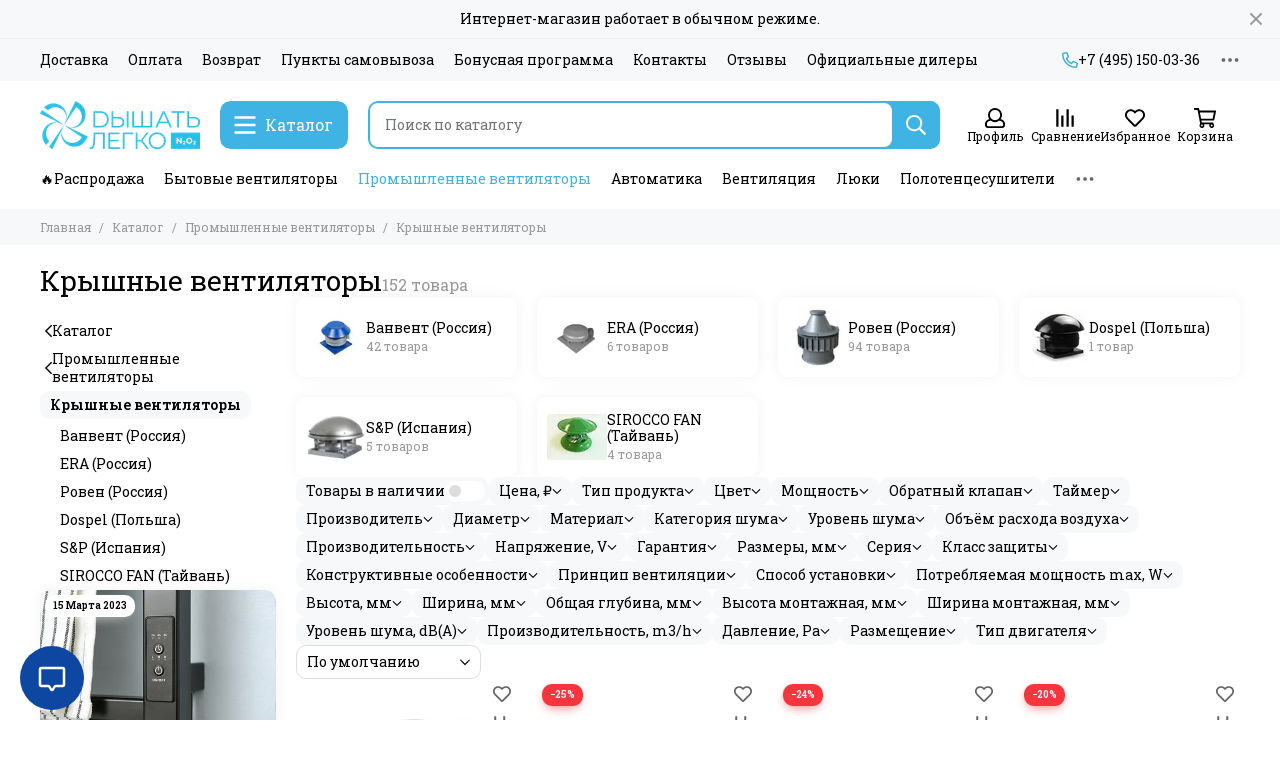

--- FILE ---
content_type: text/html; charset=utf-8
request_url: https://ppk-levsha.ru/collection/kryshnye-ventilyatory
body_size: 94806
content:
<!doctype html>
<html lang="ru">
	<head><meta data-config="{&quot;collection_products_count&quot;:152}" name="page-config" content="" /><meta data-config="{&quot;money_with_currency_format&quot;:{&quot;delimiter&quot;:&quot; &quot;,&quot;separator&quot;:&quot;.&quot;,&quot;format&quot;:&quot;%n %u&quot;,&quot;unit&quot;:&quot;₽&quot;,&quot;show_price_without_cents&quot;:1},&quot;currency_code&quot;:&quot;RUR&quot;,&quot;currency_iso_code&quot;:&quot;RUB&quot;,&quot;default_currency&quot;:{&quot;title&quot;:&quot;Российский рубль&quot;,&quot;code&quot;:&quot;RUR&quot;,&quot;rate&quot;:1.0,&quot;format_string&quot;:&quot;%n %u&quot;,&quot;unit&quot;:&quot;₽&quot;,&quot;price_separator&quot;:&quot;&quot;,&quot;is_default&quot;:true,&quot;price_delimiter&quot;:&quot;&quot;,&quot;show_price_with_delimiter&quot;:true,&quot;show_price_without_cents&quot;:true},&quot;facebook&quot;:{&quot;pixelActive&quot;:false,&quot;currency_code&quot;:&quot;RUB&quot;,&quot;use_variants&quot;:true},&quot;vk&quot;:{&quot;pixel_active&quot;:true,&quot;price_list_id&quot;:&quot;3191&quot;},&quot;new_ya_metrika&quot;:true,&quot;ecommerce_data_container&quot;:&quot;dataLayer&quot;,&quot;common_js_version&quot;:null,&quot;vue_ui_version&quot;:null,&quot;feedback_captcha_enabled&quot;:null,&quot;account_id&quot;:285237,&quot;hide_items_out_of_stock&quot;:false,&quot;forbid_order_over_existing&quot;:false,&quot;minimum_items_price&quot;:null,&quot;enable_comparison&quot;:true,&quot;locale&quot;:&quot;ru&quot;,&quot;client_group&quot;:null,&quot;consent_to_personal_data&quot;:{&quot;active&quot;:true,&quot;obligatory&quot;:false,&quot;description&quot;:&quot;Настоящим подтверждаю, что я ознакомлен и согласен с условиями \u003ca href=&#39;/page/oferta&#39; target=&#39;blank&#39;\u003eоферты и политики конфиденциальности\u003c/a\u003e.&quot;},&quot;recaptcha_key&quot;:&quot;6LfXhUEmAAAAAOGNQm5_a2Ach-HWlFKD3Sq7vfFj&quot;,&quot;recaptcha_key_v3&quot;:&quot;6LcZi0EmAAAAAPNov8uGBKSHCvBArp9oO15qAhXa&quot;,&quot;yandex_captcha_key&quot;:&quot;ysc1_ec1ApqrRlTZTXotpTnO8PmXe2ISPHxsd9MO3y0rye822b9d2&quot;,&quot;checkout_float_order_content_block&quot;:true,&quot;available_products_characteristics_ids&quot;:null,&quot;sber_id_app_id&quot;:&quot;5b5a3c11-72e5-4871-8649-4cdbab3ba9a4&quot;,&quot;theme_generation&quot;:2,&quot;quick_checkout_captcha_enabled&quot;:false,&quot;max_order_lines_count&quot;:500,&quot;sber_bnpl_min_amount&quot;:1000,&quot;sber_bnpl_max_amount&quot;:150000,&quot;counter_settings&quot;:{&quot;data_layer_name&quot;:&quot;dataLayer&quot;,&quot;new_counters_setup&quot;:true,&quot;add_to_cart_event&quot;:true,&quot;remove_from_cart_event&quot;:true,&quot;add_to_wishlist_event&quot;:true,&quot;purchase_event&quot;:true},&quot;site_setting&quot;:{&quot;show_cart_button&quot;:true,&quot;show_service_button&quot;:false,&quot;show_marketplace_button&quot;:true,&quot;show_quick_checkout_button&quot;:false},&quot;warehouses&quot;:[{&quot;id&quot;:3457132,&quot;title&quot;:&quot;Гудзон&quot;,&quot;array_index&quot;:0},{&quot;id&quot;:3457149,&quot;title&quot;:&quot;Comfort FBS&quot;,&quot;array_index&quot;:1}],&quot;captcha_type&quot;:&quot;yandex&quot;,&quot;human_readable_urls&quot;:false}" name="shop-config" content="" /><meta name='js-evnvironment' content='production' /><meta name='default-locale' content='ru' /><meta name='insales-redefined-api-methods' content="[]" /><script type="text/javascript" src="https://static.insales-cdn.com/assets/static-versioned/v3.72/static/libs/lodash/4.17.21/lodash.min.js"></script><script>dataLayer= []; dataLayer.push({
        event: 'view_item_list',
        ecommerce: {
          items: [{"item_name":"Вентилятор крышный Dospel WD 200","item_id":"143526185","item_price":"12750.00","items_list_id":"7176256","index":1},{"item_name":"Крышный вентилятор Ванвент ВКВ-К 100 К","item_id":"321086616","item_price":"10909.00","items_list_id":"7176256","index":2},{"item_name":"Крышный вентилятор Ванвент ВКВ-К 125 К","item_id":"321087379","item_price":"11351.00","items_list_id":"7176256","index":3},{"item_name":"Крышный вентилятор Ванвент ВКВ-К 150 К","item_id":"321088082","item_price":"13403.00","items_list_id":"7176256","index":4},{"item_name":"Крышный вентилятор Ванвент ВКВ-К 160 К","item_id":"321089508","item_price":"13403.00","items_list_id":"7176256","index":5},{"item_name":"Крышный вентилятор Ванвент ВКВ-К 200 К","item_id":"321089991","item_price":"16008.00","items_list_id":"7176256","index":6},{"item_name":"Крышный вентилятор Ванвент ВКВ-К 250 К","item_id":"321090367","item_price":"19320.00","items_list_id":"7176256","index":7},{"item_name":"Крышный вентилятор Ванвент ВКВ-К 315 К","item_id":"321090803","item_price":"23426.00","items_list_id":"7176256","index":8},{"item_name":"Вентилятор крышный Soler \u0026 Palau TH 2000","item_id":"107256246","item_price":"89456.85","items_list_id":"7176256","index":9},{"item_name":"Крышный вентилятор Ровен ВКР-4,0-РН-0,37кВт/1000об/220-380-У1","item_id":"251424181","item_price":"49419.00","items_list_id":"7176256","index":10},{"item_name":"Крышный вентилятор Ровен ВКР-4,0-РН-0,75кВт/1500об/220-380-У1","item_id":"251424937","item_price":"51217.00","items_list_id":"7176256","index":11},{"item_name":"Крышный вентилятор Ровен ВКР-5,0-РН-0,75кВт/1000об/220-380-У1","item_id":"251425248","item_price":"66441.00","items_list_id":"7176256","index":12},{"item_name":"Крышный вентилятор Ровен ВКР-6,3-РН-2,2кВт/1000об/220-380-У1","item_id":"251425561","item_price":"95143.00","items_list_id":"7176256","index":13},{"item_name":"Крышный вентилятор Ровен ВКР-3,15-РН-0,18кВт/1500об/220-380-У1","item_id":"380486591","item_price":"37537.00","items_list_id":"7176256","index":14},{"item_name":"Крышный вентилятор Ровен ВКР-3,15-РН-0,25кВт/1500об/220-380-У1","item_id":"380496419","item_price":"40709.00","items_list_id":"7176256","index":15},{"item_name":"Крышный вентилятор Ровен ВКР-3,15-РН-0,37кВт/1500об/220-380-У1","item_id":"380496793","item_price":"40803.00","items_list_id":"7176256","index":16},{"item_name":"Крышный вентилятор Ровен ВКР-3,15-РН-1,5кВт/3000об/220-380-У1","item_id":"380496853","item_price":"45480.00","items_list_id":"7176256","index":17},{"item_name":"Крышный вентилятор Ровен ВКР-3,15-РН-2,2кВт/3000об/220-380-У1","item_id":"380497016","item_price":"49818.00","items_list_id":"7176256","index":18},{"item_name":"Крышный вентилятор Ровен ВКР-4,0-РН-0,18кВт/1000об/220-380-У1","item_id":"380497455","item_price":"45714.00","items_list_id":"7176256","index":19},{"item_name":"Крышный вентилятор Ровен ВКР-4,0-РН-0,25кВт/1000об/220-380-У1","item_id":"380497917","item_price":"46790.00","items_list_id":"7176256","index":20},{"item_name":"Крышный вентилятор Ровен ВКР-4,0-РН-1,1кВт/1500об/220-380-У1","item_id":"380498499","item_price":"52716.00","items_list_id":"7176256","index":21},{"item_name":"Крышный вентилятор Ровен ВКР-5,0-РН-0,55кВт/1000об/220-380-У1","item_id":"380499378","item_price":"62297.00","items_list_id":"7176256","index":22},{"item_name":"Крышный вентилятор Ровен ВКР-5,0-РН-1,1кВт/1000об/220-380-У1","item_id":"380499841","item_price":"84494.00","items_list_id":"7176256","index":23},{"item_name":"Крышный вентилятор Ровен ВКР-5,0-РН-3,0кВт/1500об/220-380-У1","item_id":"380500808","item_price":"83350.00","items_list_id":"7176256","index":24},{"item_name":"Крышный вентилятор Ровен ВКР-5,0-РН-4,0кВт/1500об/220-380-У1","item_id":"380501310","item_price":"85635.00","items_list_id":"7176256","index":25},{"item_name":"Крышный вентилятор РОКС-ВКРС-3,55-О-РК635-0,18кВт/1500об/220-380-У1","item_id":"380713110","item_price":"59559.00","items_list_id":"7176256","index":26},{"item_name":"Крышный вентилятор РОКС-ВКРФ-3,55-О-РК635-0,18кВт/1500об/220-380-У1","item_id":"380713981","item_price":"59858.00","items_list_id":"7176256","index":27},{"item_name":"Крышный вентилятор РОКС-ВКРС-3,55-О-РК635-1,5кВт/3000об/220-380-У1","item_id":"380714226","item_price":"70843.00","items_list_id":"7176256","index":28},{"item_name":"Крышный вентилятор РОКС-ВКРФ-3,55-О-РК635-1,5кВт/3000об/220-380-У1","item_id":"380715657","item_price":"71873.00","items_list_id":"7176256","index":29},{"item_name":"Крышный вентилятор РОКС-ВКРС-4,0-О-РК635-0,37кВт/1500об/220-380-У1","item_id":"380717124","item_price":"72278.00","items_list_id":"7176256","index":30},{"item_name":"Крышный вентилятор РОКС-ВКРФ-4,0-О-РК635-0,37кВт/1500об/220-380-У1","item_id":"380718952","item_price":"74790.00","items_list_id":"7176256","index":31},{"item_name":"Крышный вентилятор РОКС-ВКРС-4,0-О-РК635-3,0кВт/3000об/220-380-У1","item_id":"380719120","item_price":"91365.00","items_list_id":"7176256","index":32},{"item_name":"Крышный вентилятор РОКС-ВКРФ-4,0-О-РК635-3,0кВт/3000об/220-380-У1","item_id":"380720425","item_price":"94303.00","items_list_id":"7176256","index":33},{"item_name":"Крышный вентилятор РОКС-ВКРС-4,5-О-РК635-0,55кВт/1500об/220-380-У1","item_id":"380720961","item_price":"83880.00","items_list_id":"7176256","index":34},{"item_name":"Крышный вентилятор РОКС-ВКРФ-4,5-О-РК635-0,55кВт/1500об/220-380-У1","item_id":"380722720","item_price":"85511.00","items_list_id":"7176256","index":35},{"item_name":"Крышный вентилятор РОКС-ВКРС-5,0-О-РК635-0,37кВт/1000об/220-380-У1","item_id":"380723121","item_price":"92100.00","items_list_id":"7176256","index":36},{"item_name":"Крышный вентилятор РОКС-ВКРФ-5,0-О-РК635-0,37кВт/1000об/220-380-У1","item_id":"380724001","item_price":"94880.00","items_list_id":"7176256","index":37},{"item_name":"Крышный вентилятор РОКС-ВКРС-5,0-О-РК635-1,1кВт/1500об/220-380-У1","item_id":"380724266","item_price":"92533.00","items_list_id":"7176256","index":38},{"item_name":"Крышный вентилятор РОКС-ВКРФ-5,0-О-РК635-1,1кВт/1500об/220-380-У1","item_id":"380724733","item_price":"98341.00","items_list_id":"7176256","index":39},{"item_name":"Крышный вентилятор РОКС-ВКРС-5,6-О-РК635-0,55кВт/1000об/220-380-У1","item_id":"380725048","item_price":"99699.00","items_list_id":"7176256","index":40}]
         }
      });</script>
<!--InsalesCounter -->
<script type="text/javascript">
(function() {
  if (typeof window.__insalesCounterId !== 'undefined') {
    return;
  }

  try {
    Object.defineProperty(window, '__insalesCounterId', {
      value: 285237,
      writable: true,
      configurable: true
    });
  } catch (e) {
    console.error('InsalesCounter: Failed to define property, using fallback:', e);
    window.__insalesCounterId = 285237;
  }

  if (typeof window.__insalesCounterId === 'undefined') {
    console.error('InsalesCounter: Failed to set counter ID');
    return;
  }

  let script = document.createElement('script');
  script.async = true;
  script.src = '/javascripts/insales_counter.js?7';
  let firstScript = document.getElementsByTagName('script')[0];
  firstScript.parentNode.insertBefore(script, firstScript);
})();
</script>
<!-- /InsalesCounter -->

	<meta charset="utf-8">
	<meta http-equiv="X-UA-Compatible" content="IE=edge,chrome=1">
	<meta name="viewport" content="width=device-width, initial-scale=1, maximum-scale=5, user-scalable=no">
	<meta name="theme-color" content="#ffffff">
	<meta name="format-detection" content="telephone=no"><meta name="robots" content="index, follow">
		<title>Крышные вентиляторы - купить с доставкой по Москве и России - цена, фото, отзывы. Широкий выбор Крышные вентиляторы в интернет магазине ppk-levsha</title>
		<meta name="description" content="Купить Крышные вентиляторы по низкой цене с доставкой по Москве и России. Заказать Крышные вентиляторы в интернет магазине ppk-levsha.ru и по телефону +7(495) 763-54-99"><link rel="canonical" href="https://ppk-levsha.ru/collection/kryshnye-ventilyatory"><link rel="next" href="https://ppk-levsha.ru/collection/kryshnye-ventilyatory?page=2"><link rel="preconnect" href="https://static.insales-cdn.com" crossorigin>
	<link rel="preconnect" href="https://fonts.googleapis.com">
	<link rel="preconnect" href="https://fonts.gstatic.com" crossorigin>
	<link rel="preload" href="https://static.insales-cdn.com/assets/1/6122/6305770/1766734551/theme.css" as="style">
	<link href="https://static.insales-cdn.com/assets/1/6122/6305770/1766734551/theme.css" rel="stylesheet"><link rel="preload" href="https://static.insales-cdn.com/assets/1/6122/6305770/1766734551/theme.collection.css" as="style">
			<link href="https://static.insales-cdn.com/assets/1/6122/6305770/1766734551/theme.collection.css" rel="stylesheet"><link rel="preload" href="https://fonts.googleapis.com/css2?family=Roboto+Slab:wght@400;600&display=swap" as="style">
	<link rel="stylesheet" href="https://fonts.googleapis.com/css2?family=Roboto+Slab:wght@400;600&display=swap" media="print" onload="this.media='all'">
	<noscript>
		<link rel="stylesheet" href="https://fonts.googleapis.com/css2?family=Roboto+Slab:wght@400;600&display=swap">
	</noscript><link rel="preload" as="script" href="https://static.insales-cdn.com/assets/common-js/common.v2.25.28.js">
	<link rel="preload" as="script" href="https://static.insales-cdn.com/assets/1/6122/6305770/1766734551/plugins.js">
	<link rel="preload" as="script" href="https://static.insales-cdn.com/assets/1/6122/6305770/1766734551/theme.js"><meta property="og:title" content="Крышные вентиляторы">
		<meta property="og:type" content="website">
		<meta property="og:url" content="https://ppk-levsha.ru/collection/kryshnye-ventilyatory">
		<meta property="og:image" content="https://cdn.ppk-levsha.ru/images/collections/1/2938/1731450/000.jpg">
		<meta property="og:description" content=""><link href="https://static.insales-cdn.com/assets/1/6122/6305770/1766734551/favicon.png" rel="icon" type="image/png"></head>
	<body class="show-preloader">
		<script>
  setTimeout(() => {
    document.querySelector('body').classList.remove('show-preloader')
  }, 5000)
  window.addEventListener('load', () => {
    setTimeout(() => {
      document.querySelector('body').classList.remove('show-preloader')
    }, 100)
    setTimeout(() => {
      document.querySelector('.js-preloader').remove()
    }, 500)
  })
</script>
<style>.preloader{display:flex;align-items:center;justify-content:center;background-color:#fff;width:100%;height:100%;left:0;top:0;opacity:0;position:fixed;transition:opacity .2s!important;z-index:9999;pointer-events:none}body.show-preloader{overflow:hidden;min-width:320px;width:100%;height:100vh}body.show-preloader .preloader{opacity:1;visibility:visible;pointer-events:auto}.preloader__spinner{width:60px;height:60px;border:5px solid #f7f8fa;border-bottom-color:#3fb4e4;border-radius:50%;display:block;box-sizing:border-box;animation:spinPreloader 0.8s linear infinite}@keyframes spinPreloader{0%{transform:rotate(0deg)}100%{transform:rotate(360deg)}}</style>
<div class="preloader js-preloader"><span class="preloader__spinner"></span></div>
		<div data-grid-layout="collection">
			<header data-grid="header">
				<div class="header">
	
		<div class="bar is-desktop is-hidden js-bar"></div>
	
	<div class="header-panel">
		<div class="container">
			<div class="row align-items-center">
				
				
				<div class="col">
					<div class="header-panel__pages">
						<div class="cut-list js-cut-list">
							
								<div class="cut-list__elem">
									
									
									
										<a href="/page/delivery" class="header-panel__page">Доставка</a>
									
								</div>
							
								<div class="cut-list__elem">
									
									
									
										<a href="/page/payment" class="header-panel__page">Оплата</a>
									
								</div>
							
								<div class="cut-list__elem">
									
									
									
										<a href="/page/vozvrat" class="header-panel__page">Возврат</a>
									
								</div>
							
								<div class="cut-list__elem">
									
									
									
										<a href="/page/punkty-samovyvoza" class="header-panel__page">Пункты самовывоза</a>
									
								</div>
							
								<div class="cut-list__elem">
									
									
									
										<a href="/page/bonusnaya-programma" class="header-panel__page">Бонусная программа</a>
									
								</div>
							
								<div class="cut-list__elem">
									
									
									
										<a href="/page/about" class="header-panel__page">Контакты</a>
									
								</div>
							
								<div class="cut-list__elem">
									
									
									
										<a href="/page/otzyvy" class="header-panel__page">Отзывы</a>
									
								</div>
							
								<div class="cut-list__elem">
									
									
									
										<a href="/page/official-dealer" class="header-panel__page">Официальные дилеры</a>
									
								</div>
							
						</div>
					</div>
				</div>
				
				
					<div class="col-auto">
						<div class="header-panel__phones">
							
								<a href="tel:+74951500336"><svg xmlns="http://www.w3.org/2000/svg" viewBox="0 0 512 512" class="svg-icon" data-icon="phone"><path fill="currentColor" d="m35.5 22.9 94.2-21.7c21.6-5 43.6 6.2 52.3 26.6l43.5 101.5c8 18.6 2.6 40.6-13.1 53.4l-40 32.7a311 311 0 0 0 124.2 124.1l32.7-40a45.9 45.9 0 0 1 53.4-13.1l101.6 43.5a45.7 45.7 0 0 1 26.6 52.3l-21.7 94.2a45.6 45.6 0 0 1-44.6 35.5A444.4 444.4 0 0 1 0 67.5a45.6 45.6 0 0 1 35.5-44.6ZM442.7 464l20.9-90.7-98.2-42.1-55.7 68.1c-98.8-46.4-150.6-98-197-197l68.1-55.7-42.1-98.2L48 69.3A396.5 396.5 0 0 0 442.7 464Z"/></svg>+7 (495) 150-03-36</a>
							
							
						</div>
					</div>
				
				<div class="col-auto">
					<div class="dropdown dropdown_type_contacts">
						<span class="dropdown__bage">
							<svg xmlns="http://www.w3.org/2000/svg" viewBox="0 0 512 512" class="svg-icon" data-icon="ellipsis"><path fill="currentColor" d="M304 256a48 48 0 1 1-96 0 48 48 0 0 1 96 0zm120-48a48 48 0 1 0 0 96 48 48 0 0 0 0-96zm-336 0a48 48 0 1 0 0 96 48 48 0 0 0 0-96z"/></svg>
						</span>
						<div class="dropdown__popup is-right">
							
							
							<div class="dropdown__item">
								<div class="contacts">
  
  <div class="contacts__item">
    <div class="contacts__icon"><svg xmlns="http://www.w3.org/2000/svg" viewBox="0 0 512 512" class="svg-icon" data-icon="mail"><path fill="currentColor" d="M464 64H48a48 48 0 0 0-48 48v288a48 48 0 0 0 48 48h416a48 48 0 0 0 48-48V112a48 48 0 0 0-48-48zm0 48v40.8a9970.3 9970.3 0 0 1-134.6 106.5c-16.8 13.2-50.2 45-73.4 44.7-23.2.4-56.6-31.5-73.4-44.7A9969.7 9969.7 0 0 1 48 152.8V112h416zM48 400V214.4c23 18.2 55.4 43.9 105 82.6 21.8 17.2 60 55.2 103 55 42.7.2 80.5-37.2 103-55 49.6-38.7 82-64.3 105-82.6V400H48z"/></svg></div>
    <div class="contacts__title"><a href="mailto:sale@ppk-levsha.ru">sale@ppk-levsha.ru</a></div>
  </div>
  
  
  <div class="contacts__item">
    <div class="contacts__icon"><svg xmlns="http://www.w3.org/2000/svg" viewBox="0 0 384 512" class="svg-icon" data-icon="map-marker"><path fill="currentColor" d="M192 0A192 192 0 0 0 0 192c0 71.1 24 93.3 151.3 297.4a48 48 0 0 0 81.4 0C360.1 285.2 384 263.1 384 192A192 192 0 0 0 192 0zm0 464C64.6 259.7 48 246.8 48 192a144 144 0 0 1 288 0c0 54.6-15.2 65.4-144 272zm-80-272a80 80 0 1 1 160 0 80 80 0 0 1-160 0z"/></svg></div>
    <div class="contacts__title"><p><span>115230, г. Москва, Каширское шоссе 14, ТРЦ Гудзон, 1 этаж</span></p></div>
  </div>
  
  
  <div class="contacts__item">
    <div class="contacts__icon"><svg xmlns="http://www.w3.org/2000/svg" viewBox="0 0 512 512" class="svg-icon" data-icon="clock"><path fill="currentColor" d="M256 8a248 248 0 1 0 0 496 248 248 0 0 0 0-496zm0 448a200 200 0 1 1-.1-399.9A200 200 0 0 1 256 456zm61.8-104.4-84.9-61.7a12 12 0 0 1-4.9-9.7V116a12 12 0 0 1 12-12h32a12 12 0 0 1 12 12v141.7l66.8 48.6a12 12 0 0 1 2.6 16.8L334.6 349a12 12 0 0 1-16.8 2.6z"/></svg></div>
    <div class="contacts__title"><p>Ежедневно с 10:00 до 18:00</p></div>
  </div>
  
  
</div>
							</div>
							
						</div>
					</div>
				</div>
			</div>
		</div>
	</div>
	<div class="header-main js-header-main-sticky">
		<div class="container header-main__container">
			<div class="row align-items-center header-main__row">
				<div class="col-auto header-main__col-menu">
					<div class="mobile-menu js-mobile-menu">
	<button class="mobile-menu__trigger js-mobile-menu-trigger" data-toolbar-item="mobile-menu">
		<svg xmlns="http://www.w3.org/2000/svg" viewBox="0 0 448 512" class="svg-icon" data-icon="bars"><path fill="currentColor" d="M436 124H12a12 12 0 0 1-12-12V80a12 12 0 0 1 12-12h424a12 12 0 0 1 12 12v32a12 12 0 0 1-12 12zm0 160H12a12 12 0 0 1-12-12v-32a12 12 0 0 1 12-12h424a12 12 0 0 1 12 12v32a12 12 0 0 1-12 12zm0 160H12a12 12 0 0 1-12-12v-32a12 12 0 0 1 12-12h424a12 12 0 0 1 12 12v32a12 12 0 0 1-12 12z"/></svg>
	</button>
	<div class="mobile-menu__dropdown">
		<span class="mobile-menu__header">
			
			
			
			Меню
			<button class="mobile-menu__close js-mobile-menu-close" aria-label="close"><svg viewBox="0 0 32 32"><path d="M10,10 L22,22 M22,10 L10,22"></path></svg></button>
		</span>
		<div class="mobile-menu__content">
			
				<a href="/compares" class="mobile-menu__compare is-hidden js-mobile-menu-swap" data-target="compare">
					<svg xmlns="http://www.w3.org/2000/svg" viewBox="0 0 448 512" class="svg-icon" data-icon="compare"><path fill="currentColor" d="M160 84V44a16 16 0 0 1 16-16h256a16 16 0 0 1 16 16v40a16 16 0 0 1-16 16H176a16 16 0 0 1-16-16zM16 228h416a16 16 0 0 0 16-16v-40a16 16 0 0 0-16-16H16a16 16 0 0 0-16 16v40a16 16 0 0 0 16 16zm0 256h416a16 16 0 0 0 16-16v-40a16 16 0 0 0-16-16H16a16 16 0 0 0-16 16v40a16 16 0 0 0 16 16zm160-128h256a16 16 0 0 0 16-16v-40a16 16 0 0 0-16-16H176a16 16 0 0 0-16 16v40a16 16 0 0 0 16 16z"/><path fill="currentColor" d="M160 80V48a12 12 0 0 1 12-12h264a12 12 0 0 1 12 12v32a12 12 0 0 1-12 12H172a12 12 0 0 1-12-12zM12 220h424a12 12 0 0 0 12-12v-32a12 12 0 0 0-12-12H12a12 12 0 0 0-12 12v32a12 12 0 0 0 12 12zm0 256h424a12 12 0 0 0 12-12v-32a12 12 0 0 0-12-12H12a12 12 0 0 0-12 12v32a12 12 0 0 0 12 12zm160-128h264a12 12 0 0 0 12-12v-32a12 12 0 0 0-12-12H172a12 12 0 0 0-12 12v32a12 12 0 0 0 12 12z"/><path fill="currentColor" d="M160 80V48a12 12 0 0 1 12-12h264a12 12 0 0 1 12 12v32a12 12 0 0 1-12 12H172a12 12 0 0 1-12-12zM12 220h424a12 12 0 0 0 12-12v-32a12 12 0 0 0-12-12H12a12 12 0 0 0-12 12v32a12 12 0 0 0 12 12zm0 256h424a12 12 0 0 0 12-12v-32a12 12 0 0 0-12-12H12a12 12 0 0 0-12 12v32a12 12 0 0 0 12 12zm160-128h264a12 12 0 0 0 12-12v-32a12 12 0 0 0-12-12H172a12 12 0 0 0-12 12v32a12 12 0 0 0 12 12z"/></svg>
					<div class="mobile-menu__compare-title">
						Сравнение
						<span class="mobile-menu__compare-count"></span>
					</div>
					<span><svg xmlns="http://www.w3.org/2000/svg" viewBox="0 0 256 512" class="svg-icon" data-icon="chevron-right"><path fill="currentColor" d="M24.7 38.1 5 57.9a12 12 0 0 0 0 17L185.6 256 5 437.1a12 12 0 0 0 0 17l19.8 19.8a12 12 0 0 0 17 0L251 264.5a12 12 0 0 0 0-17L41.7 38.1a12 12 0 0 0-17 0z"/></svg></span>
				</a>
			
			
			
				<div class="mobile-collections">
					
						<div class="mobile-collections__item" data-nav-item="9953599">
							
								<a href="/collection/rasprodazha">Распродажа</a>
							
						</div>
					
						<div class="mobile-collections__item" data-nav-item="6257189">
							
								<a href="/collection/avtomatika" class="js-mobile-collections-toggle">Автоматика<span><svg xmlns="http://www.w3.org/2000/svg" viewBox="0 0 256 512" class="svg-icon" data-icon="chevron-right"><path fill="currentColor" d="M24.7 38.1 5 57.9a12 12 0 0 0 0 17L185.6 256 5 437.1a12 12 0 0 0 0 17l19.8 19.8a12 12 0 0 0 17 0L251 264.5a12 12 0 0 0 0-17L41.7 38.1a12 12 0 0 0-17 0z"/></svg></span></a>
								<div class="mobile-collections__submenu">
									<div class="mobile-menu__header">
										<button class="mobile-collections__back js-mobile-collections-toggle" aria-label="back"><svg xmlns="http://www.w3.org/2000/svg" viewBox="0 0 256 512" class="svg-icon" data-icon="chevron-left"><path fill="currentColor" d="m231.3 473.9 19.8-19.8a12 12 0 0 0 0-17L70.4 256 251 74.9a12 12 0 0 0 0-17l-19.8-19.8a12 12 0 0 0-17 0L5 247.5a12 12 0 0 0 0 17l209.4 209.4a12 12 0 0 0 17 0z"/></svg></button>
										<div class="mobile-menu__header-title">Автоматика</div>
										<button class="mobile-menu__close js-mobile-menu-close" aria-label="close"><svg viewBox="0 0 32 32"><path d="M10,10 L22,22 M22,10 L10,22"></path></svg></button>
									</div>
									<div class="mobile-menu__content">
										<div class="mobile-collections__item" data-nav-item="6257189-all"><a href="/collection/avtomatika">Все товары</a></div>
										
											<div class="mobile-collections__item" data-nav-item="12482516">
												
													<a href="/collection/regulyatory-skorosti-odnofaznye">Регуляторы скорости однофазные</a>
												
											</div>
										
											<div class="mobile-collections__item" data-nav-item="12482688">
												
													<a href="/collection/regulyatory-skorosti-trehfaznye">Преобразователи частоты / Регуляторы скорости трехфазные</a>
												
											</div>
										
											<div class="mobile-collections__item" data-nav-item="12482529">
												
													<a href="/collection/regulyatory-skorosti-dlya-es-motorov">Регуляторы скорости для ЕС-моторов</a>
												
											</div>
										
											<div class="mobile-collections__item" data-nav-item="12482559">
												
													<a href="/collection/taymera-datchiki-regulyatory-bloki-upravleniya">Таймера, датчики, трансформаторы, регуляторы, блоки управления</a>
												
											</div>
										
											<div class="mobile-collections__item" data-nav-item="12482623">
												
													<a href="/collection/elektroprivody">Электроприводы</a>
												
											</div>
										
											<div class="mobile-collections__item" data-nav-item="12482739">
												
													<a href="/collection/pulty-du-distantsionnogo-upravleniya">Пульты ДУ (дистанционного управления)</a>
												
											</div>
										
									</div>
								</div>
							
						</div>
					
						<div class="mobile-collections__item" data-nav-item="5676868">
							
								<a href="/collection/bytovye-vytyazhnye-ventilyatory" class="js-mobile-collections-toggle">Бытовые вентиляторы<span><svg xmlns="http://www.w3.org/2000/svg" viewBox="0 0 256 512" class="svg-icon" data-icon="chevron-right"><path fill="currentColor" d="M24.7 38.1 5 57.9a12 12 0 0 0 0 17L185.6 256 5 437.1a12 12 0 0 0 0 17l19.8 19.8a12 12 0 0 0 17 0L251 264.5a12 12 0 0 0 0-17L41.7 38.1a12 12 0 0 0-17 0z"/></svg></span></a>
								<div class="mobile-collections__submenu">
									<div class="mobile-menu__header">
										<button class="mobile-collections__back js-mobile-collections-toggle" aria-label="back"><svg xmlns="http://www.w3.org/2000/svg" viewBox="0 0 256 512" class="svg-icon" data-icon="chevron-left"><path fill="currentColor" d="m231.3 473.9 19.8-19.8a12 12 0 0 0 0-17L70.4 256 251 74.9a12 12 0 0 0 0-17l-19.8-19.8a12 12 0 0 0-17 0L5 247.5a12 12 0 0 0 0 17l209.4 209.4a12 12 0 0 0 17 0z"/></svg></button>
										<div class="mobile-menu__header-title">Бытовые вентиляторы</div>
										<button class="mobile-menu__close js-mobile-menu-close" aria-label="close"><svg viewBox="0 0 32 32"><path d="M10,10 L22,22 M22,10 L10,22"></path></svg></button>
									</div>
									<div class="mobile-menu__content">
										<div class="mobile-collections__item" data-nav-item="5676868-all"><a href="/collection/bytovye-vytyazhnye-ventilyatory">Все товары</a></div>
										
											<div class="mobile-collections__item" data-nav-item="6382305">
												
													<a href="/collection/ventilyatory-nakladnye" class="js-mobile-collections-toggle">Вентиляторы накладные<span><svg xmlns="http://www.w3.org/2000/svg" viewBox="0 0 256 512" class="svg-icon" data-icon="chevron-right"><path fill="currentColor" d="M24.7 38.1 5 57.9a12 12 0 0 0 0 17L185.6 256 5 437.1a12 12 0 0 0 0 17l19.8 19.8a12 12 0 0 0 17 0L251 264.5a12 12 0 0 0 0-17L41.7 38.1a12 12 0 0 0-17 0z"/></svg></span></a>
													<div class="mobile-collections__submenu">
														<div class="mobile-menu__header">
															<button class="mobile-collections__back js-mobile-collections-toggle" aria-label="back"><svg xmlns="http://www.w3.org/2000/svg" viewBox="0 0 256 512" class="svg-icon" data-icon="chevron-left"><path fill="currentColor" d="m231.3 473.9 19.8-19.8a12 12 0 0 0 0-17L70.4 256 251 74.9a12 12 0 0 0 0-17l-19.8-19.8a12 12 0 0 0-17 0L5 247.5a12 12 0 0 0 0 17l209.4 209.4a12 12 0 0 0 17 0z"/></svg></button>
															<div class="mobile-menu__header-title">Вентиляторы накладные</div>
															<button class="mobile-menu__close js-mobile-menu-close" aria-label="close"><svg viewBox="0 0 32 32"><path d="M10,10 L22,22 M22,10 L10,22"></path></svg></button>
														</div>
														<div class="mobile-menu__content">
															<div class="mobile-collections__item" data-nav-item="6382305-all"><a href="/collection/ventilyatory-nakladnye">Все товары</a></div>
															
																<div class="mobile-collections__item" data-nav-item="31331080">
																	
																		<a href="/collection/ventilyatory-tenevye-pod-plitku-dlya-skrytogo-montazha">Вентиляторы ТЕНЕВЫЕ, под плитку, для скрытого монтажа</a>
																	
																</div>
															
																<div class="mobile-collections__item" data-nav-item="5687165">
																	
																		<a href="/collection/bytovye-ventilyatory-soler-palau-sp" class="js-mobile-collections-toggle">Вентиляторы накладные Soler & Palau (Испания)*<span><svg xmlns="http://www.w3.org/2000/svg" viewBox="0 0 256 512" class="svg-icon" data-icon="chevron-right"><path fill="currentColor" d="M24.7 38.1 5 57.9a12 12 0 0 0 0 17L185.6 256 5 437.1a12 12 0 0 0 0 17l19.8 19.8a12 12 0 0 0 17 0L251 264.5a12 12 0 0 0 0-17L41.7 38.1a12 12 0 0 0-17 0z"/></svg></span></a>
																		<div class="mobile-collections__submenu">
																			<div class="mobile-menu__header">
																				<button class="mobile-collections__back js-mobile-collections-toggle" aria-label="back"><svg xmlns="http://www.w3.org/2000/svg" viewBox="0 0 256 512" class="svg-icon" data-icon="chevron-left"><path fill="currentColor" d="m231.3 473.9 19.8-19.8a12 12 0 0 0 0-17L70.4 256 251 74.9a12 12 0 0 0 0-17l-19.8-19.8a12 12 0 0 0-17 0L5 247.5a12 12 0 0 0 0 17l209.4 209.4a12 12 0 0 0 17 0z"/></svg></button>
																				<div class="mobile-menu__header-title">Вентиляторы накладные Soler & Palau (Испания)*</div>
																				<button class="mobile-menu__close js-mobile-menu-close" aria-label="close"><svg viewBox="0 0 32 32"><path d="M10,10 L22,22 M22,10 L10,22"></path></svg></button>
																			</div>
																			<div class="mobile-menu__content">
																				<div class="mobile-collections__item" data-nav-item="5687165-all"><a href="/collection/bytovye-ventilyatory-soler-palau-sp">Все товары</a></div>
																				
																					<div class="mobile-collections__item" data-nav-item="5687214">
																						<a href="/collection/nakladnoy-sp-seriya-silent-design-ispaniya">Накладные вентиляторы S&P серия Silent Design</a>
																					</div>
																				
																					<div class="mobile-collections__item" data-nav-item="5687213">
																						<a href="/collection/nakladnoy-ventilyator-sp-seriya-silent">Накладные вентиляторы S&P серия Silent</a>
																					</div>
																				
																					<div class="mobile-collections__item" data-nav-item="11809631">
																						<a href="/collection/nakladnye-intellektualnye-ventilyatory-sp-seriya-silent-dual">Накладные интеллектуальные  вентиляторы S&P серия Silent Dual</a>
																					</div>
																				
																					<div class="mobile-collections__item" data-nav-item="13067647">
																						<a href="/collection/nakladnye-ventilyatory-sp-seriya-ecowatt-na-energosberegayuschih-es-motorah">Накладные вентиляторы S&P серия ECOWATT на энергосберегающих ЕС моторах</a>
																					</div>
																				
																					<div class="mobile-collections__item" data-nav-item="5687216">
																						<a href="/collection/nakladnoy-sp-seriya-decoredm">Накладные вентиляторы S&P серия Decor/EDM</a>
																					</div>
																				
																					<div class="mobile-collections__item" data-nav-item="11542123">
																						<a href="/collection/nakladnye-tsentrobezhnye-ventilyatory-sp-seriya-ebb">Накладные центробежные вентиляторы S&P серий EB и EBB</a>
																					</div>
																				
																					<div class="mobile-collections__item" data-nav-item="12014886">
																						<a href="/collection/aksessuary-i-komplektuyuschie-k-ventilyatoram-solerpalau">Аксессуары и комплектующие к вентиляторам Soler&Palau</a>
																					</div>
																				
																			</div>
																		</div>
																	
																</div>
															
																<div class="mobile-collections__item" data-nav-item="5687167">
																	
																		<a href="/collection/bytovye-ventilyatory-sata" class="js-mobile-collections-toggle">Вентиляторы накладные САТА (Испания)<span><svg xmlns="http://www.w3.org/2000/svg" viewBox="0 0 256 512" class="svg-icon" data-icon="chevron-right"><path fill="currentColor" d="M24.7 38.1 5 57.9a12 12 0 0 0 0 17L185.6 256 5 437.1a12 12 0 0 0 0 17l19.8 19.8a12 12 0 0 0 17 0L251 264.5a12 12 0 0 0 0-17L41.7 38.1a12 12 0 0 0-17 0z"/></svg></span></a>
																		<div class="mobile-collections__submenu">
																			<div class="mobile-menu__header">
																				<button class="mobile-collections__back js-mobile-collections-toggle" aria-label="back"><svg xmlns="http://www.w3.org/2000/svg" viewBox="0 0 256 512" class="svg-icon" data-icon="chevron-left"><path fill="currentColor" d="m231.3 473.9 19.8-19.8a12 12 0 0 0 0-17L70.4 256 251 74.9a12 12 0 0 0 0-17l-19.8-19.8a12 12 0 0 0-17 0L5 247.5a12 12 0 0 0 0 17l209.4 209.4a12 12 0 0 0 17 0z"/></svg></button>
																				<div class="mobile-menu__header-title">Вентиляторы накладные САТА (Испания)</div>
																				<button class="mobile-menu__close js-mobile-menu-close" aria-label="close"><svg viewBox="0 0 32 32"><path d="M10,10 L22,22 M22,10 L10,22"></path></svg></button>
																			</div>
																			<div class="mobile-menu__content">
																				<div class="mobile-collections__item" data-nav-item="5687167-all"><a href="/collection/bytovye-ventilyatory-sata">Все товары</a></div>
																				
																					<div class="mobile-collections__item" data-nav-item="5687218">
																						<a href="/collection/nakladnie-ventilyatori-cata-seriya-g">Накладные вентиляторы CATA серия G</a>
																					</div>
																				
																					<div class="mobile-collections__item" data-nav-item="11572337">
																						<a href="/collection/nakladnye-ventilyatory-cata-seriya-u-comfort">Накладные вентиляторы CATA серия U-Comfort</a>
																					</div>
																				
																					<div class="mobile-collections__item" data-nav-item="5687219">
																						<a href="/collection/nakladnoy-cata-seriya-silentis">Накладные вентиляторы CATA серия Silentis</a>
																					</div>
																				
																					<div class="mobile-collections__item" data-nav-item="5687220">
																						<a href="/collection/nakladnoy-cata-seriya-x-mart">Накладные вентиляторы CATA серия X-MART</a>
																					</div>
																				
																					<div class="mobile-collections__item" data-nav-item="5687221">
																						<a href="/collection/nakladnoy-cata-seriya-x-mart-matic">Накладные вентиляторы CATA серия X-MART MATIC</a>
																					</div>
																				
																					<div class="mobile-collections__item" data-nav-item="9030027">
																						<a href="/collection/nakladnye-ventilyatory-cata-seriya-b-plus">Накладные вентиляторы CATA серия B Plus</a>
																					</div>
																				
																					<div class="mobile-collections__item" data-nav-item="9030649">
																						<a href="/collection/nakladnye-ventilyatory-cata-seriya-b-matic">Накладные вентиляторы CATA серия B-Matic</a>
																					</div>
																				
																			</div>
																		</div>
																	
																</div>
															
																<div class="mobile-collections__item" data-nav-item="5687169">
																	
																		<a href="/collection/bytovye-ventilyatory-helios">Вентиляторы накладные Helios (Германия)</a>
																	
																</div>
															
																<div class="mobile-collections__item" data-nav-item="5687171">
																	
																		<a href="/collection/bytovye-ventilyatory-mmotors-jsc" class="js-mobile-collections-toggle">Вентиляторы накладные MMotors JSC (Болгария)<span><svg xmlns="http://www.w3.org/2000/svg" viewBox="0 0 256 512" class="svg-icon" data-icon="chevron-right"><path fill="currentColor" d="M24.7 38.1 5 57.9a12 12 0 0 0 0 17L185.6 256 5 437.1a12 12 0 0 0 0 17l19.8 19.8a12 12 0 0 0 17 0L251 264.5a12 12 0 0 0 0-17L41.7 38.1a12 12 0 0 0-17 0z"/></svg></span></a>
																		<div class="mobile-collections__submenu">
																			<div class="mobile-menu__header">
																				<button class="mobile-collections__back js-mobile-collections-toggle" aria-label="back"><svg xmlns="http://www.w3.org/2000/svg" viewBox="0 0 256 512" class="svg-icon" data-icon="chevron-left"><path fill="currentColor" d="m231.3 473.9 19.8-19.8a12 12 0 0 0 0-17L70.4 256 251 74.9a12 12 0 0 0 0-17l-19.8-19.8a12 12 0 0 0-17 0L5 247.5a12 12 0 0 0 0 17l209.4 209.4a12 12 0 0 0 17 0z"/></svg></button>
																				<div class="mobile-menu__header-title">Вентиляторы накладные MMotors JSC (Болгария)</div>
																				<button class="mobile-menu__close js-mobile-menu-close" aria-label="close"><svg viewBox="0 0 32 32"><path d="M10,10 L22,22 M22,10 L10,22"></path></svg></button>
																			</div>
																			<div class="mobile-menu__content">
																				<div class="mobile-collections__item" data-nav-item="5687171-all"><a href="/collection/bytovye-ventilyatory-mmotors-jsc">Все товары</a></div>
																				
																					<div class="mobile-collections__item" data-nav-item="7414277">
																						<a href="/collection/naklladnye-ventilyatory-mmotors-jsc-mmp-bolgariya">Накладные вентиляторы MMotors JSC MMP</a>
																					</div>
																				
																					<div class="mobile-collections__item" data-nav-item="5687255">
																						<a href="/collection/nakladnoy-mmotors-jsc-serii-mm-s-dlya-saun-i-ban">Накладные вентиляторы MMotors JSC серии MM-S для саун и бань</a>
																					</div>
																				
																					<div class="mobile-collections__item" data-nav-item="5687256">
																						<a href="/collection/nakladnye-ventilyatory-mmotors-jsc-seriya-mm">Накладные вентиляторы MMotors JSC серия МM</a>
																					</div>
																				
																			</div>
																		</div>
																	
																</div>
															
																<div class="mobile-collections__item" data-nav-item="30936336">
																	
																		<a href="/collection/ventilyatory-nakladnye-slimvent-rossiya">Вентиляторы накладные SlimVent (Россия)</a>
																	
																</div>
															
																<div class="mobile-collections__item" data-nav-item="25189083">
																	
																		<a href="/collection/ventilyatory-nakladnye-zernberg-rossiya" class="js-mobile-collections-toggle">Вентиляторы накладные ZERNBERG (Россия)<span><svg xmlns="http://www.w3.org/2000/svg" viewBox="0 0 256 512" class="svg-icon" data-icon="chevron-right"><path fill="currentColor" d="M24.7 38.1 5 57.9a12 12 0 0 0 0 17L185.6 256 5 437.1a12 12 0 0 0 0 17l19.8 19.8a12 12 0 0 0 17 0L251 264.5a12 12 0 0 0 0-17L41.7 38.1a12 12 0 0 0-17 0z"/></svg></span></a>
																		<div class="mobile-collections__submenu">
																			<div class="mobile-menu__header">
																				<button class="mobile-collections__back js-mobile-collections-toggle" aria-label="back"><svg xmlns="http://www.w3.org/2000/svg" viewBox="0 0 256 512" class="svg-icon" data-icon="chevron-left"><path fill="currentColor" d="m231.3 473.9 19.8-19.8a12 12 0 0 0 0-17L70.4 256 251 74.9a12 12 0 0 0 0-17l-19.8-19.8a12 12 0 0 0-17 0L5 247.5a12 12 0 0 0 0 17l209.4 209.4a12 12 0 0 0 17 0z"/></svg></button>
																				<div class="mobile-menu__header-title">Вентиляторы накладные ZERNBERG (Россия)</div>
																				<button class="mobile-menu__close js-mobile-menu-close" aria-label="close"><svg viewBox="0 0 32 32"><path d="M10,10 L22,22 M22,10 L10,22"></path></svg></button>
																			</div>
																			<div class="mobile-menu__content">
																				<div class="mobile-collections__item" data-nav-item="25189083-all"><a href="/collection/ventilyatory-nakladnye-zernberg-rossiya">Все товары</a></div>
																				
																					<div class="mobile-collections__item" data-nav-item="26748871">
																						<a href="/collection/izumrud-seriya-besshumnyh-vytyazhnyh-ventilyatorov">Izumrud - серия бесшумных вытяжных вентиляторов</a>
																					</div>
																				
																					<div class="mobile-collections__item" data-nav-item="26242682">
																						<a href="/collection/ametist-seriya-besshumnyh-vytyazhnyh-ventilyatorov">Ametist - серия бесшумных вытяжных вентиляторов</a>
																					</div>
																				
																					<div class="mobile-collections__item" data-nav-item="28660466">
																						<a href="/collection/rubin-seriya-besshumnyh-ventilyatorov-s-krugloy-panelyu">Rubin - серия бесшумных вентиляторов с круглой панелью</a>
																					</div>
																				
																					<div class="mobile-collections__item" data-nav-item="25872015">
																						<a href="/collection/lazurit-seriya-vytyazhnyh-ventilyatorov">Lazurit - серия бесшумных вытяжных вентиляторов</a>
																					</div>
																				
																					<div class="mobile-collections__item" data-nav-item="25871874">
																						<a href="/collection/opal-seriya-vytyazhnyh-ventilyatorov">Opal - серия бесшумных вытяжных вентиляторов</a>
																					</div>
																				
																					<div class="mobile-collections__item" data-nav-item="26526771">
																						<a href="/collection/kvarz-seriya-sverhtonkih-ventilyatorov">Kvarz - серия сверхтонких вентиляторов</a>
																					</div>
																				
																					<div class="mobile-collections__item" data-nav-item="25926081">
																						<a href="/collection/agat-seriya-vytyazhnyh-ventilyatorov">Agat - серия вытяжных вентиляторов</a>
																					</div>
																				
																					<div class="mobile-collections__item" data-nav-item="25189118">
																						<a href="/collection/oniks-seriya-vytyazhnyh-ventilyatorov">Oniks - серия вытяжных вентиляторов</a>
																					</div>
																				
																					<div class="mobile-collections__item" data-nav-item="25189431">
																						<a href="/collection/sapfir-seriya-vytyazhnyh-ventilyatorov">Sapfir - серия вытяжных вентиляторов</a>
																					</div>
																				
																					<div class="mobile-collections__item" data-nav-item="28660513">
																						<a href="/collection/nefrit-seriya-vytyazhnyh-ventilyatorov">Nefrit - серия вытяжных вентиляторов</a>
																					</div>
																				
																					<div class="mobile-collections__item" data-nav-item="28660563">
																						<a href="/collection/granat-seriya-vytyazhnyh-ventilyatorov">Granat - серия вытяжных вентиляторов</a>
																					</div>
																				
																			</div>
																		</div>
																	
																</div>
															
																<div class="mobile-collections__item" data-nav-item="6390796">
																	
																		<a href="/collection/ventilyatory-pax">Вентиляторы PAX (Швеция)</a>
																	
																</div>
															
																<div class="mobile-collections__item" data-nav-item="29117029">
																	
																		<a href="/collection/ventilyatory-nakladnye-novves-turtsiya">Вентиляторы накладные NOVVES (Турция)</a>
																	
																</div>
															
																<div class="mobile-collections__item" data-nav-item="28265276">
																	
																		<a href="/collection/ventilyatory-nakladnye-viento-rossiya">Вентиляторы накладные VIENTO (Россия)</a>
																	
																</div>
															
																<div class="mobile-collections__item" data-nav-item="5687170">
																	
																		<a href="/collection/bytovye-ventilyatory-fresh">Вентиляторы накладные FRESH (Швеция)</a>
																	
																</div>
															
																<div class="mobile-collections__item" data-nav-item="5687179">
																	
																		<a href="/collection/bytovye-ventilyatory-blauberg" class="js-mobile-collections-toggle">Вентиляторы накладные Blauberg (Германия)<span><svg xmlns="http://www.w3.org/2000/svg" viewBox="0 0 256 512" class="svg-icon" data-icon="chevron-right"><path fill="currentColor" d="M24.7 38.1 5 57.9a12 12 0 0 0 0 17L185.6 256 5 437.1a12 12 0 0 0 0 17l19.8 19.8a12 12 0 0 0 17 0L251 264.5a12 12 0 0 0 0-17L41.7 38.1a12 12 0 0 0-17 0z"/></svg></span></a>
																		<div class="mobile-collections__submenu">
																			<div class="mobile-menu__header">
																				<button class="mobile-collections__back js-mobile-collections-toggle" aria-label="back"><svg xmlns="http://www.w3.org/2000/svg" viewBox="0 0 256 512" class="svg-icon" data-icon="chevron-left"><path fill="currentColor" d="m231.3 473.9 19.8-19.8a12 12 0 0 0 0-17L70.4 256 251 74.9a12 12 0 0 0 0-17l-19.8-19.8a12 12 0 0 0-17 0L5 247.5a12 12 0 0 0 0 17l209.4 209.4a12 12 0 0 0 17 0z"/></svg></button>
																				<div class="mobile-menu__header-title">Вентиляторы накладные Blauberg (Германия)</div>
																				<button class="mobile-menu__close js-mobile-menu-close" aria-label="close"><svg viewBox="0 0 32 32"><path d="M10,10 L22,22 M22,10 L10,22"></path></svg></button>
																			</div>
																			<div class="mobile-menu__content">
																				<div class="mobile-collections__item" data-nav-item="5687179-all"><a href="/collection/bytovye-ventilyatory-blauberg">Все товары</a></div>
																				
																					<div class="mobile-collections__item" data-nav-item="7904745">
																						<a href="/collection/nakladnoe-ventilyatory-blauberg-smart">Накладные вентиляторы Blauberg Smart</a>
																					</div>
																				
																					<div class="mobile-collections__item" data-nav-item="8987619">
																						<a href="/collection/nakladnye-ventilyatory-quatro">Накладные вентиляторы Blauberg Quatro</a>
																					</div>
																				
																					<div class="mobile-collections__item" data-nav-item="8982201">
																						<a href="/collection/nakladnye-ventilyatory-sileo">Накладные вентиляторы Blauberg Sileo</a>
																					</div>
																				
																					<div class="mobile-collections__item" data-nav-item="12838123">
																						<a href="/collection/nakladnye-ventilyatory-blauberg-hi-fi">Накладные вентиляторы Blauberg Hi-Fi</a>
																					</div>
																				
																					<div class="mobile-collections__item" data-nav-item="8977761">
																						<a href="/collection/nakladnye-ventilyatory-blauberg-jet">Накладные вентиляторы Blauberg Jet</a>
																					</div>
																				
																					<div class="mobile-collections__item" data-nav-item="5687308">
																						<a href="/collection/nakladnoy-blauberg-aero">Накладные вентиляторы Blauberg Aero</a>
																					</div>
																				
																					<div class="mobile-collections__item" data-nav-item="12844142">
																						<a href="/collection/nakladnye-ventilyatory-blauberg-deco">накладные вентиляторы Blauberg Deco</a>
																					</div>
																				
																					<div class="mobile-collections__item" data-nav-item="12866272">
																						<a href="/collection/nakladnye-ventilyatory-blauberg-bravo">Накладные вентиляторы Blauberg Bravo</a>
																					</div>
																				
																			</div>
																		</div>
																	
																</div>
															
																<div class="mobile-collections__item" data-nav-item="9406030">
																	
																		<a href="/collection/ventilyatory-nakladnye-airflow-icon">Вентиляторы накладные Airflow (Великобритания)</a>
																	
																</div>
															
																<div class="mobile-collections__item" data-nav-item="5687178">
																	
																		<a href="/collection/bytovye-ventilyatory-era" class="js-mobile-collections-toggle">Вентиляторы накладные ЭРА (Россия)<span><svg xmlns="http://www.w3.org/2000/svg" viewBox="0 0 256 512" class="svg-icon" data-icon="chevron-right"><path fill="currentColor" d="M24.7 38.1 5 57.9a12 12 0 0 0 0 17L185.6 256 5 437.1a12 12 0 0 0 0 17l19.8 19.8a12 12 0 0 0 17 0L251 264.5a12 12 0 0 0 0-17L41.7 38.1a12 12 0 0 0-17 0z"/></svg></span></a>
																		<div class="mobile-collections__submenu">
																			<div class="mobile-menu__header">
																				<button class="mobile-collections__back js-mobile-collections-toggle" aria-label="back"><svg xmlns="http://www.w3.org/2000/svg" viewBox="0 0 256 512" class="svg-icon" data-icon="chevron-left"><path fill="currentColor" d="m231.3 473.9 19.8-19.8a12 12 0 0 0 0-17L70.4 256 251 74.9a12 12 0 0 0 0-17l-19.8-19.8a12 12 0 0 0-17 0L5 247.5a12 12 0 0 0 0 17l209.4 209.4a12 12 0 0 0 17 0z"/></svg></button>
																				<div class="mobile-menu__header-title">Вентиляторы накладные ЭРА (Россия)</div>
																				<button class="mobile-menu__close js-mobile-menu-close" aria-label="close"><svg viewBox="0 0 32 32"><path d="M10,10 L22,22 M22,10 L10,22"></path></svg></button>
																			</div>
																			<div class="mobile-menu__content">
																				<div class="mobile-collections__item" data-nav-item="5687178-all"><a href="/collection/bytovye-ventilyatory-era">Все товары</a></div>
																				
																					<div class="mobile-collections__item" data-nav-item="11820559">
																						<a href="/collection/ventilyatory-nakladnye-silent">Вентиляторы накладные SILENT</a>
																					</div>
																				
																					<div class="mobile-collections__item" data-nav-item="5687301">
																						<a href="/collection/ventilyatory-osevye-nakladnye-aura">Вентиляторы накладные AURA</a>
																					</div>
																				
																					<div class="mobile-collections__item" data-nav-item="18603990">
																						<a href="/collection/ventilyatory-nakladnye-quadro">Вентиляторы накладные QUADRO</a>
																					</div>
																				
																					<div class="mobile-collections__item" data-nav-item="5687291">
																						<a href="/collection/ventilyatory-osevye-nakladnye-era">Вентиляторы накладные ERA</a>
																					</div>
																				
																					<div class="mobile-collections__item" data-nav-item="5687292">
																						<a href="/collection/ventilyatory-osevye-nakladnye-disc">Вентиляторы накладные DISC</a>
																					</div>
																				
																					<div class="mobile-collections__item" data-nav-item="5687299">
																						<a href="/collection/ventilyatory-osevye-nakladnye-slim">Вентиляторы накладные SLIM</a>
																					</div>
																				
																					<div class="mobile-collections__item" data-nav-item="5687294">
																						<a href="/collection/ventilyatory-osevye-nakladnye-euro-s-zhalyuzi">Вентиляторы накладные EURO (с жалюзи)</a>
																					</div>
																				
																					<div class="mobile-collections__item" data-nav-item="5687300">
																						<a href="/collection/ventilyatory-osevye-nakladnye-favorite">Вентиляторы накладные FAVORITE</a>
																					</div>
																				
																					<div class="mobile-collections__item" data-nav-item="5687293">
																						<a href="/collection/ventilyatory-osevye-nakladnye-comfort">Вентиляторы накладные COMFORT</a>
																					</div>
																				
																					<div class="mobile-collections__item" data-nav-item="16955868">
																						<a href="/collection/ventilyatory-nakladnye-breeze">Вентиляторы накладные BREEZE</a>
																					</div>
																				
																					<div class="mobile-collections__item" data-nav-item="5687297">
																						<a href="/collection/ventilyatory-osevye-nakladnye-standard">Вентиляторы накладные STANDARD</a>
																					</div>
																				
																					<div class="mobile-collections__item" data-nav-item="7153905">
																						<a href="/collection/ventilyatory-nakladnye-flow">Вентиляторы накладные FLOW</a>
																					</div>
																				
																					<div class="mobile-collections__item" data-nav-item="18600690">
																						<a href="/collection/ventilyatory-nakladnye-rio">Вентиляторы накладные RIO</a>
																					</div>
																				
																					<div class="mobile-collections__item" data-nav-item="7958331">
																						<a href="/collection/ventilyatory-nakladnye-optima-ekonom-seriya">Вентиляторы накладные OPTIMA (эконом серия)</a>
																					</div>
																				
																					<div class="mobile-collections__item" data-nav-item="31172941">
																						<a href="/collection/ventilyatory-nakladnye-d-ekonom-seriya">Вентиляторы накладные D (эконом серия)</a>
																					</div>
																				
																					<div class="mobile-collections__item" data-nav-item="5687296">
																						<a href="/collection/klapan-dlya-zaschity-ot-obratnoy-tyagi-serii-ok">Клапан для защиты от обратной тяги серии ОК</a>
																					</div>
																				
																			</div>
																		</div>
																	
																</div>
															
																<div class="mobile-collections__item" data-nav-item="5687173">
																	
																		<a href="/collection/bytovye-ventilyatory-vortice" class="js-mobile-collections-toggle">Вентиляторы накладные VORTICE (Италия)<span><svg xmlns="http://www.w3.org/2000/svg" viewBox="0 0 256 512" class="svg-icon" data-icon="chevron-right"><path fill="currentColor" d="M24.7 38.1 5 57.9a12 12 0 0 0 0 17L185.6 256 5 437.1a12 12 0 0 0 0 17l19.8 19.8a12 12 0 0 0 17 0L251 264.5a12 12 0 0 0 0-17L41.7 38.1a12 12 0 0 0-17 0z"/></svg></span></a>
																		<div class="mobile-collections__submenu">
																			<div class="mobile-menu__header">
																				<button class="mobile-collections__back js-mobile-collections-toggle" aria-label="back"><svg xmlns="http://www.w3.org/2000/svg" viewBox="0 0 256 512" class="svg-icon" data-icon="chevron-left"><path fill="currentColor" d="m231.3 473.9 19.8-19.8a12 12 0 0 0 0-17L70.4 256 251 74.9a12 12 0 0 0 0-17l-19.8-19.8a12 12 0 0 0-17 0L5 247.5a12 12 0 0 0 0 17l209.4 209.4a12 12 0 0 0 17 0z"/></svg></button>
																				<div class="mobile-menu__header-title">Вентиляторы накладные VORTICE (Италия)</div>
																				<button class="mobile-menu__close js-mobile-menu-close" aria-label="close"><svg viewBox="0 0 32 32"><path d="M10,10 L22,22 M22,10 L10,22"></path></svg></button>
																			</div>
																			<div class="mobile-menu__content">
																				<div class="mobile-collections__item" data-nav-item="5687173-all"><a href="/collection/bytovye-ventilyatory-vortice">Все товары</a></div>
																				
																					<div class="mobile-collections__item" data-nav-item="5687286">
																						<a href="/collection/nakladnoy-vortice-seriya-punto-filo">Накладные вентиляторы VORTICE серия Punto Filo</a>
																					</div>
																				
																					<div class="mobile-collections__item" data-nav-item="5687288">
																						<a href="/collection/nakladnoy-vortice-seriya-punto-four">Накладные вентиляторы VORTICE серия Punto Four</a>
																					</div>
																				
																					<div class="mobile-collections__item" data-nav-item="5687289">
																						<a href="/collection/ventilyatory-serii-punto-evo">Накладные вентиляторы VORTICE серии Punto Evo</a>
																					</div>
																				
																					<div class="mobile-collections__item" data-nav-item="12142572">
																						<a href="/collection/nakladnye-ventilyatory-vortice-serii-punto-evo-flexo">Накладные вентиляторы VORTICE серии Punto Evo Flexo</a>
																					</div>
																				
																			</div>
																		</div>
																	
																</div>
															
																<div class="mobile-collections__item" data-nav-item="16596933">
																	
																		<a href="/collection/ventilyatory-nakladnye-europlast-latviya">Вентиляторы накладные Europlast (Латвия)</a>
																	
																</div>
															
																<div class="mobile-collections__item" data-nav-item="26369029">
																	
																		<a href="/collection/ventilyatory-nakladnye-vanvent-rossiya">Вентиляторы накладные Vanvent (Россия)</a>
																	
																</div>
															
																<div class="mobile-collections__item" data-nav-item="5687174">
																	
																		<a href="/collection/bytovye-ventilyatory-dospel">Вентиляторы накладные Dospel (Польша)</a>
																	
																</div>
															
																<div class="mobile-collections__item" data-nav-item="11969245">
																	
																		<a href="/collection/ventilyatory-nakladnye-systemair-shvetsiya">Вентиляторы накладные SystemAir (Швеция)</a>
																	
																</div>
															
																<div class="mobile-collections__item" data-nav-item="5687172">
																	
																		<a href="/collection/bytovye-ventilyatory-elicent" class="js-mobile-collections-toggle">Вентиляторы накладные ELICENT (Италия)<span><svg xmlns="http://www.w3.org/2000/svg" viewBox="0 0 256 512" class="svg-icon" data-icon="chevron-right"><path fill="currentColor" d="M24.7 38.1 5 57.9a12 12 0 0 0 0 17L185.6 256 5 437.1a12 12 0 0 0 0 17l19.8 19.8a12 12 0 0 0 17 0L251 264.5a12 12 0 0 0 0-17L41.7 38.1a12 12 0 0 0-17 0z"/></svg></span></a>
																		<div class="mobile-collections__submenu">
																			<div class="mobile-menu__header">
																				<button class="mobile-collections__back js-mobile-collections-toggle" aria-label="back"><svg xmlns="http://www.w3.org/2000/svg" viewBox="0 0 256 512" class="svg-icon" data-icon="chevron-left"><path fill="currentColor" d="m231.3 473.9 19.8-19.8a12 12 0 0 0 0-17L70.4 256 251 74.9a12 12 0 0 0 0-17l-19.8-19.8a12 12 0 0 0-17 0L5 247.5a12 12 0 0 0 0 17l209.4 209.4a12 12 0 0 0 17 0z"/></svg></button>
																				<div class="mobile-menu__header-title">Вентиляторы накладные ELICENT (Италия)</div>
																				<button class="mobile-menu__close js-mobile-menu-close" aria-label="close"><svg viewBox="0 0 32 32"><path d="M10,10 L22,22 M22,10 L10,22"></path></svg></button>
																			</div>
																			<div class="mobile-menu__content">
																				<div class="mobile-collections__item" data-nav-item="5687172-all"><a href="/collection/bytovye-ventilyatory-elicent">Все товары</a></div>
																				
																					<div class="mobile-collections__item" data-nav-item="5687264">
																						<a href="/collection/nakladnoy-elegance-100">Накладные вентиляторы Elicent ELEGANCE</a>
																					</div>
																				
																					<div class="mobile-collections__item" data-nav-item="5687262">
																						<a href="/collection/nakladnoy-elicent-e-style">Накладные вентиляторы Elicent E-STYLE</a>
																					</div>
																				
																			</div>
																		</div>
																	
																</div>
															
																<div class="mobile-collections__item" data-nav-item="5687176">
																	
																		<a href="/collection/nakladnye-ventilyatory-vents" class="js-mobile-collections-toggle">Вентиляторы накладные VENTS (Украина)<span><svg xmlns="http://www.w3.org/2000/svg" viewBox="0 0 256 512" class="svg-icon" data-icon="chevron-right"><path fill="currentColor" d="M24.7 38.1 5 57.9a12 12 0 0 0 0 17L185.6 256 5 437.1a12 12 0 0 0 0 17l19.8 19.8a12 12 0 0 0 17 0L251 264.5a12 12 0 0 0 0-17L41.7 38.1a12 12 0 0 0-17 0z"/></svg></span></a>
																		<div class="mobile-collections__submenu">
																			<div class="mobile-menu__header">
																				<button class="mobile-collections__back js-mobile-collections-toggle" aria-label="back"><svg xmlns="http://www.w3.org/2000/svg" viewBox="0 0 256 512" class="svg-icon" data-icon="chevron-left"><path fill="currentColor" d="m231.3 473.9 19.8-19.8a12 12 0 0 0 0-17L70.4 256 251 74.9a12 12 0 0 0 0-17l-19.8-19.8a12 12 0 0 0-17 0L5 247.5a12 12 0 0 0 0 17l209.4 209.4a12 12 0 0 0 17 0z"/></svg></button>
																				<div class="mobile-menu__header-title">Вентиляторы накладные VENTS (Украина)</div>
																				<button class="mobile-menu__close js-mobile-menu-close" aria-label="close"><svg viewBox="0 0 32 32"><path d="M10,10 L22,22 M22,10 L10,22"></path></svg></button>
																			</div>
																			<div class="mobile-menu__content">
																				<div class="mobile-collections__item" data-nav-item="5687176-all"><a href="/collection/nakladnye-ventilyatory-vents">Все товары</a></div>
																				
																					<div class="mobile-collections__item" data-nav-item="8969016">
																						<a href="/collection/dekorativnye-energosberegayuschie-ventilyatory-s-ponizhennym-urovnem-shumnosti-vents">Декоративные энергосберегающие вентиляторы с пониженным уровнем шумности Vents</a>
																					</div>
																				
																					<div class="mobile-collections__item" data-nav-item="8969027">
																						<a href="/collection/nakladnye-osevye-ventilyatory-vents-2">Накладные осевые вентиляторы Vents</a>
																					</div>
																				
																			</div>
																		</div>
																	
																</div>
															
																<div class="mobile-collections__item" data-nav-item="5687180">
																	
																		<a href="/collection/bytovye-ventilyatory-electrolux" class="js-mobile-collections-toggle">Вентиляторы накладные Electrolux<span><svg xmlns="http://www.w3.org/2000/svg" viewBox="0 0 256 512" class="svg-icon" data-icon="chevron-right"><path fill="currentColor" d="M24.7 38.1 5 57.9a12 12 0 0 0 0 17L185.6 256 5 437.1a12 12 0 0 0 0 17l19.8 19.8a12 12 0 0 0 17 0L251 264.5a12 12 0 0 0 0-17L41.7 38.1a12 12 0 0 0-17 0z"/></svg></span></a>
																		<div class="mobile-collections__submenu">
																			<div class="mobile-menu__header">
																				<button class="mobile-collections__back js-mobile-collections-toggle" aria-label="back"><svg xmlns="http://www.w3.org/2000/svg" viewBox="0 0 256 512" class="svg-icon" data-icon="chevron-left"><path fill="currentColor" d="m231.3 473.9 19.8-19.8a12 12 0 0 0 0-17L70.4 256 251 74.9a12 12 0 0 0 0-17l-19.8-19.8a12 12 0 0 0-17 0L5 247.5a12 12 0 0 0 0 17l209.4 209.4a12 12 0 0 0 17 0z"/></svg></button>
																				<div class="mobile-menu__header-title">Вентиляторы накладные Electrolux</div>
																				<button class="mobile-menu__close js-mobile-menu-close" aria-label="close"><svg viewBox="0 0 32 32"><path d="M10,10 L22,22 M22,10 L10,22"></path></svg></button>
																			</div>
																			<div class="mobile-menu__content">
																				<div class="mobile-collections__item" data-nav-item="5687180-all"><a href="/collection/bytovye-ventilyatory-electrolux">Все товары</a></div>
																				
																					<div class="mobile-collections__item" data-nav-item="5687322">
																						<a href="/collection/ventilyatory-electrolux-serii-eafm">Серия Magic EAFM</a>
																					</div>
																				
																					<div class="mobile-collections__item" data-nav-item="18910048">
																						<a href="/collection/seriya-basic-eafb">Серия Basic EAFB</a>
																					</div>
																				
																			</div>
																		</div>
																	
																</div>
															
																<div class="mobile-collections__item" data-nav-item="11089216">
																	
																		<a href="/collection/ventilyatory-nakladnye-elplast-polsha">Вентиляторы накладные Elplast (Польша)</a>
																	
																</div>
															
														</div>
													</div>
												
											</div>
										
											<div class="mobile-collections__item" data-nav-item="6382306">
												
													<a href="/collection/ventilyatory-kanalnye" class="js-mobile-collections-toggle">Вентиляторы канальные<span><svg xmlns="http://www.w3.org/2000/svg" viewBox="0 0 256 512" class="svg-icon" data-icon="chevron-right"><path fill="currentColor" d="M24.7 38.1 5 57.9a12 12 0 0 0 0 17L185.6 256 5 437.1a12 12 0 0 0 0 17l19.8 19.8a12 12 0 0 0 17 0L251 264.5a12 12 0 0 0 0-17L41.7 38.1a12 12 0 0 0-17 0z"/></svg></span></a>
													<div class="mobile-collections__submenu">
														<div class="mobile-menu__header">
															<button class="mobile-collections__back js-mobile-collections-toggle" aria-label="back"><svg xmlns="http://www.w3.org/2000/svg" viewBox="0 0 256 512" class="svg-icon" data-icon="chevron-left"><path fill="currentColor" d="m231.3 473.9 19.8-19.8a12 12 0 0 0 0-17L70.4 256 251 74.9a12 12 0 0 0 0-17l-19.8-19.8a12 12 0 0 0-17 0L5 247.5a12 12 0 0 0 0 17l209.4 209.4a12 12 0 0 0 17 0z"/></svg></button>
															<div class="mobile-menu__header-title">Вентиляторы канальные</div>
															<button class="mobile-menu__close js-mobile-menu-close" aria-label="close"><svg viewBox="0 0 32 32"><path d="M10,10 L22,22 M22,10 L10,22"></path></svg></button>
														</div>
														<div class="mobile-menu__content">
															<div class="mobile-collections__item" data-nav-item="6382306-all"><a href="/collection/ventilyatory-kanalnye">Все товары</a></div>
															
																<div class="mobile-collections__item" data-nav-item="5687215">
																	
																		<a href="/collection/kanalnyy-sp-serii-tdmsilentub">Канальные вентиляторы Soler & Palau (Испания)</a>
																	
																</div>
															
																<div class="mobile-collections__item" data-nav-item="5687253">
																	
																		<a href="/collection/kanalnyy-mmotors-jsc-seriya-bk-200-dlya-kaminov-zharostoykiy">Канальные вентиляторы Mmotors JSC (Болгария)</a>
																	
																</div>
															
																<div class="mobile-collections__item" data-nav-item="6403930">
																	
																		<a href="/collection/kanalnye-ventilyatory-cata">Канальные вентиляторы Cata (Испания)</a>
																	
																</div>
															
																<div class="mobile-collections__item" data-nav-item="25176552">
																	
																		<a href="/collection/kanalnye-ventilyatory-zernberg-rossiya">Канальные вентиляторы ZERNBERG (Россия)</a>
																	
																</div>
															
																<div class="mobile-collections__item" data-nav-item="28072187">
																	
																		<a href="/collection/kanalnye-ventilyatory-viento-rossiya">Канальные вентиляторы Виенто (Россия)</a>
																	
																</div>
															
																<div class="mobile-collections__item" data-nav-item="5687290">
																	
																		<a href="/collection/kanalnye-osevye-ventilyatory-era">Канальные вентиляторы ЭРА (Россия)</a>
																	
																</div>
															
																<div class="mobile-collections__item" data-nav-item="6251527">
																	
																		<a href="/collection/kanalnye-ventilyatory-vents">Канальные вентиляторы Vents (Украина)</a>
																	
																</div>
															
																<div class="mobile-collections__item" data-nav-item="5687306">
																	
																		<a href="/collection/kanalnyy-blauberg-tubo">Канальные вентиляторы Blauberg (Германия)</a>
																	
																</div>
															
																<div class="mobile-collections__item" data-nav-item="5687261">
																	
																		<a href="/collection/kanalnyy-elicent-tubo">Канальные вентиляторы ELICENT (Италия)</a>
																	
																</div>
															
																<div class="mobile-collections__item" data-nav-item="5687287">
																	
																		<a href="/collection/kanalnyy-vortice-seriya-e-punto-ghost">Канальные вентиляторы VORTICЕ (Италия)</a>
																	
																</div>
															
																<div class="mobile-collections__item" data-nav-item="9070869">
																	
																		<a href="/collection/kanalnye-ventilyatory-helios">Канальные вентиляторы Helios (Германия)</a>
																	
																</div>
															
																<div class="mobile-collections__item" data-nav-item="19584534">
																	
																		<a href="/collection/kanalnye-ventilyatory-systemair-shvetsiya">Канальные вентиляторы SystemAir (Швеция)</a>
																	
																</div>
															
														</div>
													</div>
												
											</div>
										
											<div class="mobile-collections__item" data-nav-item="5687217">
												
													<a href="/collection/kuhonnye-vytyazhki-sp">Кухонные вытяжки Soler&Palau</a>
												
											</div>
										
											<div class="mobile-collections__item" data-nav-item="7399597">
												
													<a href="/collection/napolnye-i-nastolnye-ventilyatory">Напольные, настольные и настенные вентиляторы</a>
												
											</div>
										
											<div class="mobile-collections__item" data-nav-item="6385265">
												
													<a href="/collection/okonnye-ventilyatory">Оконные вентиляторы</a>
												
											</div>
										
											<div class="mobile-collections__item" data-nav-item="5687181">
												
													<a href="/collection/potolochnye-ventilyatory">Потолочные вентиляторы</a>
												
											</div>
										
											<div class="mobile-collections__item" data-nav-item="11997667">
												
													<a href="/collection/mnogozonalnye-ventilyatory">Многозональные вентиляторы</a>
												
											</div>
										
											<div class="mobile-collections__item" data-nav-item="20938877">
												
													<a href="/collection/obratnye-klapana-dlya-nakladnyh-i-kanalnyh-ventilyatorov">Обратные клапана для накладных и канальных вентиляторов</a>
												
											</div>
										
									</div>
								</div>
							
						</div>
					
						<div class="mobile-collections__item" data-nav-item="6177651">
							
								<a href="/collection/promyshlennye-ventilyatory" class="js-mobile-collections-toggle">Промышленные вентиляторы<span><svg xmlns="http://www.w3.org/2000/svg" viewBox="0 0 256 512" class="svg-icon" data-icon="chevron-right"><path fill="currentColor" d="M24.7 38.1 5 57.9a12 12 0 0 0 0 17L185.6 256 5 437.1a12 12 0 0 0 0 17l19.8 19.8a12 12 0 0 0 17 0L251 264.5a12 12 0 0 0 0-17L41.7 38.1a12 12 0 0 0-17 0z"/></svg></span></a>
								<div class="mobile-collections__submenu">
									<div class="mobile-menu__header">
										<button class="mobile-collections__back js-mobile-collections-toggle" aria-label="back"><svg xmlns="http://www.w3.org/2000/svg" viewBox="0 0 256 512" class="svg-icon" data-icon="chevron-left"><path fill="currentColor" d="m231.3 473.9 19.8-19.8a12 12 0 0 0 0-17L70.4 256 251 74.9a12 12 0 0 0 0-17l-19.8-19.8a12 12 0 0 0-17 0L5 247.5a12 12 0 0 0 0 17l209.4 209.4a12 12 0 0 0 17 0z"/></svg></button>
										<div class="mobile-menu__header-title">Промышленные вентиляторы</div>
										<button class="mobile-menu__close js-mobile-menu-close" aria-label="close"><svg viewBox="0 0 32 32"><path d="M10,10 L22,22 M22,10 L10,22"></path></svg></button>
									</div>
									<div class="mobile-menu__content">
										<div class="mobile-collections__item" data-nav-item="6177651-all"><a href="/collection/promyshlennye-ventilyatory">Все товары</a></div>
										
											<div class="mobile-collections__item" data-nav-item="6385368">
												
													<a href="/collection/kanalnye-kruglye-ventilyatory" class="js-mobile-collections-toggle">Канальные круглые вентиляторы<span><svg xmlns="http://www.w3.org/2000/svg" viewBox="0 0 256 512" class="svg-icon" data-icon="chevron-right"><path fill="currentColor" d="M24.7 38.1 5 57.9a12 12 0 0 0 0 17L185.6 256 5 437.1a12 12 0 0 0 0 17l19.8 19.8a12 12 0 0 0 17 0L251 264.5a12 12 0 0 0 0-17L41.7 38.1a12 12 0 0 0-17 0z"/></svg></span></a>
													<div class="mobile-collections__submenu">
														<div class="mobile-menu__header">
															<button class="mobile-collections__back js-mobile-collections-toggle" aria-label="back"><svg xmlns="http://www.w3.org/2000/svg" viewBox="0 0 256 512" class="svg-icon" data-icon="chevron-left"><path fill="currentColor" d="m231.3 473.9 19.8-19.8a12 12 0 0 0 0-17L70.4 256 251 74.9a12 12 0 0 0 0-17l-19.8-19.8a12 12 0 0 0-17 0L5 247.5a12 12 0 0 0 0 17l209.4 209.4a12 12 0 0 0 17 0z"/></svg></button>
															<div class="mobile-menu__header-title">Канальные круглые вентиляторы</div>
															<button class="mobile-menu__close js-mobile-menu-close" aria-label="close"><svg viewBox="0 0 32 32"><path d="M10,10 L22,22 M22,10 L10,22"></path></svg></button>
														</div>
														<div class="mobile-menu__content">
															<div class="mobile-collections__item" data-nav-item="6385368-all"><a href="/collection/kanalnye-kruglye-ventilyatory">Все товары</a></div>
															
																<div class="mobile-collections__item" data-nav-item="6385371">
																	
																		<a href="/collection/kanalnye-kruglye-ventilyatory-solerpalau" class="js-mobile-collections-toggle">"Soler&Palau" - Канальные круглые вентиляторы<span><svg xmlns="http://www.w3.org/2000/svg" viewBox="0 0 256 512" class="svg-icon" data-icon="chevron-right"><path fill="currentColor" d="M24.7 38.1 5 57.9a12 12 0 0 0 0 17L185.6 256 5 437.1a12 12 0 0 0 0 17l19.8 19.8a12 12 0 0 0 17 0L251 264.5a12 12 0 0 0 0-17L41.7 38.1a12 12 0 0 0-17 0z"/></svg></span></a>
																		<div class="mobile-collections__submenu">
																			<div class="mobile-menu__header">
																				<button class="mobile-collections__back js-mobile-collections-toggle" aria-label="back"><svg xmlns="http://www.w3.org/2000/svg" viewBox="0 0 256 512" class="svg-icon" data-icon="chevron-left"><path fill="currentColor" d="m231.3 473.9 19.8-19.8a12 12 0 0 0 0-17L70.4 256 251 74.9a12 12 0 0 0 0-17l-19.8-19.8a12 12 0 0 0-17 0L5 247.5a12 12 0 0 0 0 17l209.4 209.4a12 12 0 0 0 17 0z"/></svg></button>
																				<div class="mobile-menu__header-title">"Soler&Palau" - Канальные круглые вентиляторы</div>
																				<button class="mobile-menu__close js-mobile-menu-close" aria-label="close"><svg viewBox="0 0 32 32"><path d="M10,10 L22,22 M22,10 L10,22"></path></svg></button>
																			</div>
																			<div class="mobile-menu__content">
																				<div class="mobile-collections__item" data-nav-item="6385371-all"><a href="/collection/kanalnye-kruglye-ventilyatory-solerpalau">Все товары</a></div>
																				
																					<div class="mobile-collections__item" data-nav-item="5687343">
																						<a href="/collection/ventilyatory-osevye-serii-td-silent-ispaniya">Вентиляторы осевые S&P серии TD Silent (Испания)</a>
																					</div>
																				
																					<div class="mobile-collections__item" data-nav-item="16976679">
																						<a href="/collection/ventilyatory-osevye-sp-serii-td-evo-ispaniya">Вентиляторы осевые S&P серии TD EVO (Испания)</a>
																					</div>
																				
																					<div class="mobile-collections__item" data-nav-item="8997236">
																						<a href="/collection/td">Вентиляторы осевые S&P серии TD (Испания)</a>
																					</div>
																				
																					<div class="mobile-collections__item" data-nav-item="11774881">
																						<a href="/collection/ventilyatory-tsentrobezhnye-sp-serii-jetline-ispaniya">Вентиляторы центробежные S&P серии Jetline (Испания)</a>
																					</div>
																				
																					<div class="mobile-collections__item" data-nav-item="12443938">
																						<a href="/collection/ventilyatory-osevye-sp-serii-td-silent-ecowatt-ispaniya-energoeffektivnye">Вентиляторы осевые S&P серии TD Silent Ecowatt (Испания) Энергоэффективные</a>
																					</div>
																				
																					<div class="mobile-collections__item" data-nav-item="12460064">
																						<a href="/collection/ventilyatory-osevye-sp-serii-td-ecowatt-ispaniya-energoeffektivnye">Вентиляторы осевые S&P серии TD Ecowatt (Испания) Энергоэффективные</a>
																					</div>
																				
																					<div class="mobile-collections__item" data-nav-item="5687344">
																						<a href="/collection/ventilyatory-tsentrobezhnye-serii-vent-ispaniya">Вентиляторы центробежные S&P серии Vent (Испания)</a>
																					</div>
																				
																					<div class="mobile-collections__item" data-nav-item="7679874">
																						<a href="/collection/ventilyatory-osevye-sp-serii-td-atex-ispaniya">Вентиляторы осевые S&P серии TD ATEX EEXEIICT3 (Испания) Взрывозащищенные</a>
																					</div>
																				
																			</div>
																		</div>
																	
																</div>
															
																<div class="mobile-collections__item" data-nav-item="6393391">
																	
																		<a href="/collection/kanalnye-kruglye-ventilyatory-vanvent" class="js-mobile-collections-toggle">"ВанВент" - Канальные круглые вентиляторы<span><svg xmlns="http://www.w3.org/2000/svg" viewBox="0 0 256 512" class="svg-icon" data-icon="chevron-right"><path fill="currentColor" d="M24.7 38.1 5 57.9a12 12 0 0 0 0 17L185.6 256 5 437.1a12 12 0 0 0 0 17l19.8 19.8a12 12 0 0 0 17 0L251 264.5a12 12 0 0 0 0-17L41.7 38.1a12 12 0 0 0-17 0z"/></svg></span></a>
																		<div class="mobile-collections__submenu">
																			<div class="mobile-menu__header">
																				<button class="mobile-collections__back js-mobile-collections-toggle" aria-label="back"><svg xmlns="http://www.w3.org/2000/svg" viewBox="0 0 256 512" class="svg-icon" data-icon="chevron-left"><path fill="currentColor" d="m231.3 473.9 19.8-19.8a12 12 0 0 0 0-17L70.4 256 251 74.9a12 12 0 0 0 0-17l-19.8-19.8a12 12 0 0 0-17 0L5 247.5a12 12 0 0 0 0 17l209.4 209.4a12 12 0 0 0 17 0z"/></svg></button>
																				<div class="mobile-menu__header-title">"ВанВент" - Канальные круглые вентиляторы</div>
																				<button class="mobile-menu__close js-mobile-menu-close" aria-label="close"><svg viewBox="0 0 32 32"><path d="M10,10 L22,22 M22,10 L10,22"></path></svg></button>
																			</div>
																			<div class="mobile-menu__content">
																				<div class="mobile-collections__item" data-nav-item="6393391-all"><a href="/collection/kanalnye-kruglye-ventilyatory-vanvent">Все товары</a></div>
																				
																					<div class="mobile-collections__item" data-nav-item="12071300">
																						<a href="/collection/tsentrobezhnye-ventilyatory-vkv-k-serii-kitayskiy-dvigatel">Центробежные вентиляторы ВКВ К серии</a>
																					</div>
																				
																					<div class="mobile-collections__item" data-nav-item="19123187">
																						<a href="/collection/tsentrobezhnye-ventilyatory-vkv-rk-serii-v-plastikovom-korpuse">Центробежные вентиляторы ВКВ РК серии в пластиковом корпусе</a>
																					</div>
																				
																					<div class="mobile-collections__item" data-nav-item="11640647">
																						<a href="/collection/osevye-ventilyatory-vko-serii">Осевые вентиляторы ВКО серии *</a>
																					</div>
																				
																					<div class="mobile-collections__item" data-nav-item="11640668">
																						<a href="/collection/tsentrobezhnye-ventilyatory-vkv-r-serii-v-plastikovom-korpuse">Центробежные вентиляторы ВКВ Р серии в пластиковом корпусе (Немецкий двигатель)*</a>
																					</div>
																				
																					<div class="mobile-collections__item" data-nav-item="11640661">
																						<a href="/collection/tsentrobezhnye-ventilyatory-vkv-e-serii">Центробежные вентиляторы ВКВ Е серии (немецкий двигатель)*</a>
																					</div>
																				
																					<div class="mobile-collections__item" data-nav-item="11640672">
																						<a href="/collection/nastennye-tsentrobezhnye-ventilyatory-vkv-fvkv-fp-serii-s-nastennoy-plastinoy">Настенные центробежные вентиляторы ВКВ Ф/ВКВ ФП серии с настенной пластиной</a>
																					</div>
																				
																					<div class="mobile-collections__item" data-nav-item="12161166">
																						<a href="/collection/tsentrobezhnye-ventilyatory-vkv-e-es-serii-na-nemetskih-es-dvigatelyah">Центробежные вентиляторы ВКВ ЕС серии, на энергосберегающих ЕС двигателях</a>
																					</div>
																				
																					<div class="mobile-collections__item" data-nav-item="26310804">
																						<a href="/collection/osevye-ventilyatory-vtsn-serii-dlya-nastennogo-montazha">Осевые вентиляторы ВЦН серии для настенного монтажа</a>
																					</div>
																				
																					<div class="mobile-collections__item" data-nav-item="12159564">
																						<a href="/collection/tsentrobezhnye-ventilyatory-vkp-serii-v-pryamougolnom-korpuse-s-nemetskim-dvigatelem">Центробежные вентиляторы ВКП серии в прямоугольном корпусе</a>
																					</div>
																				
																			</div>
																		</div>
																	
																</div>
															
																<div class="mobile-collections__item" data-nav-item="31120713">
																	
																		<a href="/collection/profit-vent-kanalnye-kruglye-ventilyatory">"Profit Vent" - Канальные круглые вентиляторы</a>
																	
																</div>
															
																<div class="mobile-collections__item" data-nav-item="30046218">
																	
																		<a href="/collection/shuft-kanalnye-kruglye-ventilyatory">"SHUFT" - Канальные круглые вентиляторы</a>
																	
																</div>
															
																<div class="mobile-collections__item" data-nav-item="20929239">
																	
																		<a href="/collection/airone-rossiya-2" class="js-mobile-collections-toggle">"Airone" - Россия<span><svg xmlns="http://www.w3.org/2000/svg" viewBox="0 0 256 512" class="svg-icon" data-icon="chevron-right"><path fill="currentColor" d="M24.7 38.1 5 57.9a12 12 0 0 0 0 17L185.6 256 5 437.1a12 12 0 0 0 0 17l19.8 19.8a12 12 0 0 0 17 0L251 264.5a12 12 0 0 0 0-17L41.7 38.1a12 12 0 0 0-17 0z"/></svg></span></a>
																		<div class="mobile-collections__submenu">
																			<div class="mobile-menu__header">
																				<button class="mobile-collections__back js-mobile-collections-toggle" aria-label="back"><svg xmlns="http://www.w3.org/2000/svg" viewBox="0 0 256 512" class="svg-icon" data-icon="chevron-left"><path fill="currentColor" d="m231.3 473.9 19.8-19.8a12 12 0 0 0 0-17L70.4 256 251 74.9a12 12 0 0 0 0-17l-19.8-19.8a12 12 0 0 0-17 0L5 247.5a12 12 0 0 0 0 17l209.4 209.4a12 12 0 0 0 17 0z"/></svg></button>
																				<div class="mobile-menu__header-title">"Airone" - Россия</div>
																				<button class="mobile-menu__close js-mobile-menu-close" aria-label="close"><svg viewBox="0 0 32 32"><path d="M10,10 L22,22 M22,10 L10,22"></path></svg></button>
																			</div>
																			<div class="mobile-menu__content">
																				<div class="mobile-collections__item" data-nav-item="20929239-all"><a href="/collection/airone-rossiya-2">Все товары</a></div>
																				
																					<div class="mobile-collections__item" data-nav-item="20929321">
																						<a href="/collection/vkk-osevye-pritochno-vytyazhnye-ventilyatory">ВКК/ВК - Осевые приточно-вытяжные вентиляторы в металлическом корпусе</a>
																					</div>
																				
																					<div class="mobile-collections__item" data-nav-item="20931571">
																						<a href="/collection/vk-osevye-pritochno-vytyazhnye-plastikovye-ventilyatory">ВК - Осевые приточно-вытяжные пластиковые вентиляторы</a>
																					</div>
																				
																					<div class="mobile-collections__item" data-nav-item="30925689">
																						<a href="/collection/vk-d-nastennyy-tsentrobezhnyy-ventilyator">ВК D - Настенный центробежный вентилятор</a>
																					</div>
																				
																			</div>
																		</div>
																	
																</div>
															
																<div class="mobile-collections__item" data-nav-item="7657075">
																	
																		<a href="/collection/kanalnye-kruglye-ventilyatory-vents" class="js-mobile-collections-toggle">"Вентс" - Канальные круглые вентиляторы<span><svg xmlns="http://www.w3.org/2000/svg" viewBox="0 0 256 512" class="svg-icon" data-icon="chevron-right"><path fill="currentColor" d="M24.7 38.1 5 57.9a12 12 0 0 0 0 17L185.6 256 5 437.1a12 12 0 0 0 0 17l19.8 19.8a12 12 0 0 0 17 0L251 264.5a12 12 0 0 0 0-17L41.7 38.1a12 12 0 0 0-17 0z"/></svg></span></a>
																		<div class="mobile-collections__submenu">
																			<div class="mobile-menu__header">
																				<button class="mobile-collections__back js-mobile-collections-toggle" aria-label="back"><svg xmlns="http://www.w3.org/2000/svg" viewBox="0 0 256 512" class="svg-icon" data-icon="chevron-left"><path fill="currentColor" d="m231.3 473.9 19.8-19.8a12 12 0 0 0 0-17L70.4 256 251 74.9a12 12 0 0 0 0-17l-19.8-19.8a12 12 0 0 0-17 0L5 247.5a12 12 0 0 0 0 17l209.4 209.4a12 12 0 0 0 17 0z"/></svg></button>
																				<div class="mobile-menu__header-title">"Вентс" - Канальные круглые вентиляторы</div>
																				<button class="mobile-menu__close js-mobile-menu-close" aria-label="close"><svg viewBox="0 0 32 32"><path d="M10,10 L22,22 M22,10 L10,22"></path></svg></button>
																			</div>
																			<div class="mobile-menu__content">
																				<div class="mobile-collections__item" data-nav-item="7657075-all"><a href="/collection/kanalnye-kruglye-ventilyatory-vents">Все товары</a></div>
																				
																					<div class="mobile-collections__item" data-nav-item="8903169">
																						<a href="/collection/ventilyator-osevoy-serii-tt-tt-pro">Вентилятор осевой серии ТТ / ТТ Про</a>
																					</div>
																				
																					<div class="mobile-collections__item" data-nav-item="12356707">
																						<a href="/collection/ventilyator-osevoy-serii-tt-pro-es-na-elektronno-kommutiruemyh-es-motorah">Вентилятор осевой серии ТТ Про ЕС на электронно-коммутируемых ЕС моторах</a>
																					</div>
																				
																					<div class="mobile-collections__item" data-nav-item="8903171">
																						<a href="/collection/ventilyator-osevoy-serii-vkom-vkomts">Вентилятор осевой серии ВКОМ / ВКОМц</a>
																					</div>
																				
																					<div class="mobile-collections__item" data-nav-item="8942346">
																						<a href="/collection/ventilyatory-tsentrobezhnye-vkm">Вентиляторы центробежные серии ВКМ / ВКМц*</a>
																					</div>
																				
																					<div class="mobile-collections__item" data-nav-item="12412795">
																						<a href="/collection/ventilyator-tsentrobezhnyy-serii-vk-v-plastikovom-korpuse">Вентилятор центробежный серии ВК в пластиковом корпусе</a>
																					</div>
																				
																			</div>
																		</div>
																	
																</div>
															
																<div class="mobile-collections__item" data-nav-item="8310748">
																	
																		<a href="/collection/kanalnye-kruglye-ventilyatory-blauberg" class="js-mobile-collections-toggle">"Blauberg" - Канальные круглые вентиляторы<span><svg xmlns="http://www.w3.org/2000/svg" viewBox="0 0 256 512" class="svg-icon" data-icon="chevron-right"><path fill="currentColor" d="M24.7 38.1 5 57.9a12 12 0 0 0 0 17L185.6 256 5 437.1a12 12 0 0 0 0 17l19.8 19.8a12 12 0 0 0 17 0L251 264.5a12 12 0 0 0 0-17L41.7 38.1a12 12 0 0 0-17 0z"/></svg></span></a>
																		<div class="mobile-collections__submenu">
																			<div class="mobile-menu__header">
																				<button class="mobile-collections__back js-mobile-collections-toggle" aria-label="back"><svg xmlns="http://www.w3.org/2000/svg" viewBox="0 0 256 512" class="svg-icon" data-icon="chevron-left"><path fill="currentColor" d="m231.3 473.9 19.8-19.8a12 12 0 0 0 0-17L70.4 256 251 74.9a12 12 0 0 0 0-17l-19.8-19.8a12 12 0 0 0-17 0L5 247.5a12 12 0 0 0 0 17l209.4 209.4a12 12 0 0 0 17 0z"/></svg></button>
																				<div class="mobile-menu__header-title">"Blauberg" - Канальные круглые вентиляторы</div>
																				<button class="mobile-menu__close js-mobile-menu-close" aria-label="close"><svg viewBox="0 0 32 32"><path d="M10,10 L22,22 M22,10 L10,22"></path></svg></button>
																			</div>
																			<div class="mobile-menu__content">
																				<div class="mobile-collections__item" data-nav-item="8310748-all"><a href="/collection/kanalnye-kruglye-ventilyatory-blauberg">Все товары</a></div>
																				
																					<div class="mobile-collections__item" data-nav-item="8903103">
																						<a href="/collection/ventilyator-osevoy-serii-iso-mix-v-zvukopogloschayuschim-korpuse">Вентилятор осевой серии Iso-Mix в звукопоглощающим корпусе</a>
																					</div>
																				
																					<div class="mobile-collections__item" data-nav-item="12396473">
																						<a href="/collection/ventilyator-osevoy-serii-iso-mix-ec-v-zvukopogloschayuschim-korpuse-na-elektronno-kommutiruemyh-es-motorah">Вентилятор осевой серии Iso-Mix EC в звукопоглощающим корпусе на электронно-коммутируемых ЕС моторах</a>
																					</div>
																				
																					<div class="mobile-collections__item" data-nav-item="8903101">
																						<a href="/collection/ventilyator-osevoy-serii-turbo">Вентилятор осевой серии Turbo</a>
																					</div>
																				
																					<div class="mobile-collections__item" data-nav-item="12356699">
																						<a href="/collection/ventilyator-osevoy-serii-turbo-ec-na-elektronno-kommutiruemyh-es-motorah">Вентилятор осевой серии Turbo EC на электронно-коммутируемых ЕС моторах</a>
																					</div>
																				
																					<div class="mobile-collections__item" data-nav-item="8903094">
																						<a href="/collection/ventilyator-osevoy-serii-tubo-mtubo-mz">Вентилятор осевой серии Tubo-M/Tubo-MZ</a>
																					</div>
																				
																					<div class="mobile-collections__item" data-nav-item="12356681">
																						<a href="/collection/ventilyator-tsentrobezhnyy-serii-centro-v-plastikovom-korpuse">Вентилятор центробежный серии Centro в пластиковом корпусе</a>
																					</div>
																				
																					<div class="mobile-collections__item" data-nav-item="12372496">
																						<a href="/collection/ventilyator-tsentrobezhnyy-serii-centro-m">Вентилятор центробежный серии Centro-M</a>
																					</div>
																				
																			</div>
																		</div>
																	
																</div>
															
																<div class="mobile-collections__item" data-nav-item="19133050">
																	
																		<a href="/collection/roven-rossiya-2" class="js-mobile-collections-toggle">"Ровен" - Россия<span><svg xmlns="http://www.w3.org/2000/svg" viewBox="0 0 256 512" class="svg-icon" data-icon="chevron-right"><path fill="currentColor" d="M24.7 38.1 5 57.9a12 12 0 0 0 0 17L185.6 256 5 437.1a12 12 0 0 0 0 17l19.8 19.8a12 12 0 0 0 17 0L251 264.5a12 12 0 0 0 0-17L41.7 38.1a12 12 0 0 0-17 0z"/></svg></span></a>
																		<div class="mobile-collections__submenu">
																			<div class="mobile-menu__header">
																				<button class="mobile-collections__back js-mobile-collections-toggle" aria-label="back"><svg xmlns="http://www.w3.org/2000/svg" viewBox="0 0 256 512" class="svg-icon" data-icon="chevron-left"><path fill="currentColor" d="m231.3 473.9 19.8-19.8a12 12 0 0 0 0-17L70.4 256 251 74.9a12 12 0 0 0 0-17l-19.8-19.8a12 12 0 0 0-17 0L5 247.5a12 12 0 0 0 0 17l209.4 209.4a12 12 0 0 0 17 0z"/></svg></button>
																				<div class="mobile-menu__header-title">"Ровен" - Россия</div>
																				<button class="mobile-menu__close js-mobile-menu-close" aria-label="close"><svg viewBox="0 0 32 32"><path d="M10,10 L22,22 M22,10 L10,22"></path></svg></button>
																			</div>
																			<div class="mobile-menu__content">
																				<div class="mobile-collections__item" data-nav-item="19133050-all"><a href="/collection/roven-rossiya-2">Все товары</a></div>
																				
																					<div class="mobile-collections__item" data-nav-item="19133088">
																						<a href="/collection/vc-ventilyatory-kanalnye-kruglye">VC - Вентиляторы канальные круглые</a>
																					</div>
																				
																					<div class="mobile-collections__item" data-nav-item="19133378">
																						<a href="/collection/vczpl-ventilyatory-kanalnye-kruglye-v-plastikovom-korpuse-na-nemetskom-ebm-papst-kolese-i-dvigatele">VCZPL / VCZpl-K - Вентиляторы канальные круглые в пластиковом корпусе на немецком EBM-Papst или Sanmu колесе и двигателе</a>
																					</div>
																				
																					<div class="mobile-collections__item" data-nav-item="19133619">
																						<a href="/collection/ecfk-ventilyatory-kanalnye-kruglye-na-es-energosberegayuschih-elektrodigatelyah">ECF(K) - Вентиляторы канальные круглые на ЕС энергосберегающих электродигателях</a>
																					</div>
																				
																			</div>
																		</div>
																	
																</div>
															
																<div class="mobile-collections__item" data-nav-item="6403991">
																	
																		<a href="/collection/kanalnye-kruglye-ventilyatory-cata">"Cata" - Канальные круглые вентиляторы</a>
																	
																</div>
															
																<div class="mobile-collections__item" data-nav-item="6325452">
																	
																		<a href="/collection/kanalnye-ventilyatory-era" class="js-mobile-collections-toggle">"Эра" -  Канальные круглые вентиляторы<span><svg xmlns="http://www.w3.org/2000/svg" viewBox="0 0 256 512" class="svg-icon" data-icon="chevron-right"><path fill="currentColor" d="M24.7 38.1 5 57.9a12 12 0 0 0 0 17L185.6 256 5 437.1a12 12 0 0 0 0 17l19.8 19.8a12 12 0 0 0 17 0L251 264.5a12 12 0 0 0 0-17L41.7 38.1a12 12 0 0 0-17 0z"/></svg></span></a>
																		<div class="mobile-collections__submenu">
																			<div class="mobile-menu__header">
																				<button class="mobile-collections__back js-mobile-collections-toggle" aria-label="back"><svg xmlns="http://www.w3.org/2000/svg" viewBox="0 0 256 512" class="svg-icon" data-icon="chevron-left"><path fill="currentColor" d="m231.3 473.9 19.8-19.8a12 12 0 0 0 0-17L70.4 256 251 74.9a12 12 0 0 0 0-17l-19.8-19.8a12 12 0 0 0-17 0L5 247.5a12 12 0 0 0 0 17l209.4 209.4a12 12 0 0 0 17 0z"/></svg></button>
																				<div class="mobile-menu__header-title">"Эра" -  Канальные круглые вентиляторы</div>
																				<button class="mobile-menu__close js-mobile-menu-close" aria-label="close"><svg viewBox="0 0 32 32"><path d="M10,10 L22,22 M22,10 L10,22"></path></svg></button>
																			</div>
																			<div class="mobile-menu__content">
																				<div class="mobile-collections__item" data-nav-item="6325452-all"><a href="/collection/kanalnye-ventilyatory-era">Все товары</a></div>
																				
																					<div class="mobile-collections__item" data-nav-item="13471009">
																						<a href="/collection/kanalnye-ventilyatory-typhoon-dvuhskorostnye">Канальные вентиляторы Typhoon  двухскоростные</a>
																					</div>
																				
																					<div class="mobile-collections__item" data-nav-item="6325453">
																						<a href="/collection/cv">Канальные вентиляторы Эра CV</a>
																					</div>
																				
																					<div class="mobile-collections__item" data-nav-item="12651370">
																						<a href="/collection/tsentrobezhnye-ventilyatory-mars-gdf">Центробежные вентиляторы Mars GDF</a>
																					</div>
																				
																					<div class="mobile-collections__item" data-nav-item="12647584">
																						<a href="/collection/tsentrobezhnye-ventilyatory-cyclone-ebm-v-plastikovom-korpuse">Центробежные вентиляторы Cyclone в пластиковом корпусе</a>
																					</div>
																				
																					<div class="mobile-collections__item" data-nav-item="31212567">
																						<a href="/collection/kanalnye-ventilyatory-stels-v-pryamougolnom-korpuse">Канальные вентиляторы STELS в прямоугольном корпусе</a>
																					</div>
																				
																			</div>
																		</div>
																	
																</div>
															
																<div class="mobile-collections__item" data-nav-item="29137354">
																	
																		<a href="/collection/novves-kanalnye-kruglye-ventilyatory">"Novves" - Канальные круглые вентиляторы</a>
																	
																</div>
															
																<div class="mobile-collections__item" data-nav-item="9986289">
																	
																		<a href="/collection/bahcivan-kanalnye-kruglye-ventilyatory" class="js-mobile-collections-toggle">"Bahcivan" - Канальные круглые вентиляторы<span><svg xmlns="http://www.w3.org/2000/svg" viewBox="0 0 256 512" class="svg-icon" data-icon="chevron-right"><path fill="currentColor" d="M24.7 38.1 5 57.9a12 12 0 0 0 0 17L185.6 256 5 437.1a12 12 0 0 0 0 17l19.8 19.8a12 12 0 0 0 17 0L251 264.5a12 12 0 0 0 0-17L41.7 38.1a12 12 0 0 0-17 0z"/></svg></span></a>
																		<div class="mobile-collections__submenu">
																			<div class="mobile-menu__header">
																				<button class="mobile-collections__back js-mobile-collections-toggle" aria-label="back"><svg xmlns="http://www.w3.org/2000/svg" viewBox="0 0 256 512" class="svg-icon" data-icon="chevron-left"><path fill="currentColor" d="m231.3 473.9 19.8-19.8a12 12 0 0 0 0-17L70.4 256 251 74.9a12 12 0 0 0 0-17l-19.8-19.8a12 12 0 0 0-17 0L5 247.5a12 12 0 0 0 0 17l209.4 209.4a12 12 0 0 0 17 0z"/></svg></button>
																				<div class="mobile-menu__header-title">"Bahcivan" - Канальные круглые вентиляторы</div>
																				<button class="mobile-menu__close js-mobile-menu-close" aria-label="close"><svg viewBox="0 0 32 32"><path d="M10,10 L22,22 M22,10 L10,22"></path></svg></button>
																			</div>
																			<div class="mobile-menu__content">
																				<div class="mobile-collections__item" data-nav-item="9986289-all"><a href="/collection/bahcivan-kanalnye-kruglye-ventilyatory">Все товары</a></div>
																				
																					<div class="mobile-collections__item" data-nav-item="10736091">
																						<a href="/collection/ventilyatory-osevye-serii-bmfx">Вентиляторы осевые серии BMFX</a>
																					</div>
																				
																					<div class="mobile-collections__item" data-nav-item="10736097">
																						<a href="/collection/ventilyatory-osevye-serii-borax">Вентиляторы осевые серии BORAX</a>
																					</div>
																				
																					<div class="mobile-collections__item" data-nav-item="10736099">
																						<a href="/collection/ventilyatory-tsentrobezhnye-serii-bdtx">Вентиляторы центробежные серии BDTX</a>
																					</div>
																				
																			</div>
																		</div>
																	
																</div>
															
																<div class="mobile-collections__item" data-nav-item="9067548">
																	
																		<a href="/collection/kanalnye-kruglye-ventilyatory-helios">"Helios" - Канальные круглые вентиляторы</a>
																	
																</div>
															
																<div class="mobile-collections__item" data-nav-item="10890363">
																	
																		<a href="/collection/ballu-kanalnye-ventilyatory">"Ballu" - Канальные круглые вентиляторы</a>
																	
																</div>
															
																<div class="mobile-collections__item" data-nav-item="11046188">
																	
																		<a href="/collection/air-sc-kanalnye-kruglye-ventilyatory">"Air SC" - Канальные круглые вентиляторы</a>
																	
																</div>
															
																<div class="mobile-collections__item" data-nav-item="11080054">
																	
																		<a href="/collection/tywent-kanalnye-kruglye-ventilyatory">"TYWENT" - Канальные круглые вентиляторы</a>
																	
																</div>
															
																<div class="mobile-collections__item" data-nav-item="14641517">
																	
																		<a href="/collection/dospel-kanalnye-kruglye-ventilyatory">"Dospel" - Канальные круглые вентиляторы</a>
																	
																</div>
															
																<div class="mobile-collections__item" data-nav-item="25592365">
																	
																		<a href="/collection/arius-kanalnye-ventilyatory-rossiya">"ARIUS" - Канальные вентиляторы. Россия</a>
																	
																</div>
															
																<div class="mobile-collections__item" data-nav-item="30244781">
																	
																		<a href="/collection/zavod-ventilyator-kanalnye-kruglye-ventilyatory">"Завод Вентилятор" - Канальные круглые вентиляторы</a>
																	
																</div>
															
														</div>
													</div>
												
											</div>
										
											<div class="mobile-collections__item" data-nav-item="6335562">
												
													<a href="/collection/kanalnye-pryamougolnye-ventilyatory" class="js-mobile-collections-toggle">Канальные прямоугольные вентиляторы<span><svg xmlns="http://www.w3.org/2000/svg" viewBox="0 0 256 512" class="svg-icon" data-icon="chevron-right"><path fill="currentColor" d="M24.7 38.1 5 57.9a12 12 0 0 0 0 17L185.6 256 5 437.1a12 12 0 0 0 0 17l19.8 19.8a12 12 0 0 0 17 0L251 264.5a12 12 0 0 0 0-17L41.7 38.1a12 12 0 0 0-17 0z"/></svg></span></a>
													<div class="mobile-collections__submenu">
														<div class="mobile-menu__header">
															<button class="mobile-collections__back js-mobile-collections-toggle" aria-label="back"><svg xmlns="http://www.w3.org/2000/svg" viewBox="0 0 256 512" class="svg-icon" data-icon="chevron-left"><path fill="currentColor" d="m231.3 473.9 19.8-19.8a12 12 0 0 0 0-17L70.4 256 251 74.9a12 12 0 0 0 0-17l-19.8-19.8a12 12 0 0 0-17 0L5 247.5a12 12 0 0 0 0 17l209.4 209.4a12 12 0 0 0 17 0z"/></svg></button>
															<div class="mobile-menu__header-title">Канальные прямоугольные вентиляторы</div>
															<button class="mobile-menu__close js-mobile-menu-close" aria-label="close"><svg viewBox="0 0 32 32"><path d="M10,10 L22,22 M22,10 L10,22"></path></svg></button>
														</div>
														<div class="mobile-menu__content">
															<div class="mobile-collections__item" data-nav-item="6335562-all"><a href="/collection/kanalnye-pryamougolnye-ventilyatory">Все товары</a></div>
															
																<div class="mobile-collections__item" data-nav-item="20932644">
																	
																		<a href="/collection/airone-rossiya-3">Airone - Россия</a>
																	
																</div>
															
																<div class="mobile-collections__item" data-nav-item="6335564">
																	
																		<a href="/collection/solerpalau-ispaniya">"Soler&Palau" - Канальные прямоугольные вентиляторы</a>
																	
																</div>
															
																<div class="mobile-collections__item" data-nav-item="6335563">
																	
																		<a href="/collection/roven-rossiya">Ровен - Канальные прямоугольные вентиляторы</a>
																	
																</div>
															
																<div class="mobile-collections__item" data-nav-item="6335565">
																	
																		<a href="/collection/vanvent-rossiya">ВанВент - Канальные прямоугольные вентиляторы</a>
																	
																</div>
															
														</div>
													</div>
												
											</div>
										
											<div class="mobile-collections__item" data-nav-item="6377973">
												
													<a href="/collection/nakladnye-osevye-ventilyatory" class="js-mobile-collections-toggle">Накладные осевые вентиляторы<span><svg xmlns="http://www.w3.org/2000/svg" viewBox="0 0 256 512" class="svg-icon" data-icon="chevron-right"><path fill="currentColor" d="M24.7 38.1 5 57.9a12 12 0 0 0 0 17L185.6 256 5 437.1a12 12 0 0 0 0 17l19.8 19.8a12 12 0 0 0 17 0L251 264.5a12 12 0 0 0 0-17L41.7 38.1a12 12 0 0 0-17 0z"/></svg></span></a>
													<div class="mobile-collections__submenu">
														<div class="mobile-menu__header">
															<button class="mobile-collections__back js-mobile-collections-toggle" aria-label="back"><svg xmlns="http://www.w3.org/2000/svg" viewBox="0 0 256 512" class="svg-icon" data-icon="chevron-left"><path fill="currentColor" d="m231.3 473.9 19.8-19.8a12 12 0 0 0 0-17L70.4 256 251 74.9a12 12 0 0 0 0-17l-19.8-19.8a12 12 0 0 0-17 0L5 247.5a12 12 0 0 0 0 17l209.4 209.4a12 12 0 0 0 17 0z"/></svg></button>
															<div class="mobile-menu__header-title">Накладные осевые вентиляторы</div>
															<button class="mobile-menu__close js-mobile-menu-close" aria-label="close"><svg viewBox="0 0 32 32"><path d="M10,10 L22,22 M22,10 L10,22"></path></svg></button>
														</div>
														<div class="mobile-menu__content">
															<div class="mobile-collections__item" data-nav-item="6377973-all"><a href="/collection/nakladnye-osevye-ventilyatory">Все товары</a></div>
															
																<div class="mobile-collections__item" data-nav-item="6377974">
																	
																		<a href="/collection/Nakladnye-osevye-ventiljatory-vanvent" class="js-mobile-collections-toggle">ВанВент - Накладные осевые вентиляторы<span><svg xmlns="http://www.w3.org/2000/svg" viewBox="0 0 256 512" class="svg-icon" data-icon="chevron-right"><path fill="currentColor" d="M24.7 38.1 5 57.9a12 12 0 0 0 0 17L185.6 256 5 437.1a12 12 0 0 0 0 17l19.8 19.8a12 12 0 0 0 17 0L251 264.5a12 12 0 0 0 0-17L41.7 38.1a12 12 0 0 0-17 0z"/></svg></span></a>
																		<div class="mobile-collections__submenu">
																			<div class="mobile-menu__header">
																				<button class="mobile-collections__back js-mobile-collections-toggle" aria-label="back"><svg xmlns="http://www.w3.org/2000/svg" viewBox="0 0 256 512" class="svg-icon" data-icon="chevron-left"><path fill="currentColor" d="m231.3 473.9 19.8-19.8a12 12 0 0 0 0-17L70.4 256 251 74.9a12 12 0 0 0 0-17l-19.8-19.8a12 12 0 0 0-17 0L5 247.5a12 12 0 0 0 0 17l209.4 209.4a12 12 0 0 0 17 0z"/></svg></button>
																				<div class="mobile-menu__header-title">ВанВент - Накладные осевые вентиляторы</div>
																				<button class="mobile-menu__close js-mobile-menu-close" aria-label="close"><svg viewBox="0 0 32 32"><path d="M10,10 L22,22 M22,10 L10,22"></path></svg></button>
																			</div>
																			<div class="mobile-menu__content">
																				<div class="mobile-collections__item" data-nav-item="6377974-all"><a href="/collection/Nakladnye-osevye-ventiljatory-vanvent">Все товары</a></div>
																				
																					<div class="mobile-collections__item" data-nav-item="25929867">
																						<a href="/collection/ventilyator-osevoy-vo-ir-s-inertsionnoy-reshetkoy">Вентилятор осевой ВО ИР с инерционной решеткой</a>
																					</div>
																				
																					<div class="mobile-collections__item" data-nav-item="25608174">
																						<a href="/collection/ywf-osevye-ventilyatory">YWF - Осевые вентиляторы на квадратном и круглом фланце</a>
																					</div>
																				
																					<div class="mobile-collections__item" data-nav-item="25780048">
																						<a href="/collection/ywf-osevye-ventilyatory-na-setke">YWF - Осевые вентиляторы на сетке</a>
																					</div>
																				
																					<div class="mobile-collections__item" data-nav-item="26227125">
																						<a href="/collection/ywf-osevye-ventilyatory-na-flantsah-v-kruglom-kanale">YWF - Осевые вентиляторы на фланцах в круглом канале</a>
																					</div>
																				
																					<div class="mobile-collections__item" data-nav-item="25608082">
																						<a href="/collection/vn-vnk-osevye-kanalnye-ventilyatory">ВН / ВНК - Осевые канальные вентиляторы</a>
																					</div>
																				
																					<div class="mobile-collections__item" data-nav-item="25608120">
																						<a href="/collection/ov-kv-ov-kr-osevye-nastennye-ventilyatory">ОВ-КВ / ОВ-КР - Осевые настенные вентиляторы</a>
																					</div>
																				
																					<div class="mobile-collections__item" data-nav-item="25608136">
																						<a href="/collection/kompaktnye-osevye-ventilyatory">Компактные осевые вентиляторы</a>
																					</div>
																				
																			</div>
																		</div>
																	
																</div>
															
																<div class="mobile-collections__item" data-nav-item="17831463">
																	
																		<a href="/collection/roven-nakladnye-osevye-ventilyatory" class="js-mobile-collections-toggle">Ровен - Накладные осевые вентиляторы<span><svg xmlns="http://www.w3.org/2000/svg" viewBox="0 0 256 512" class="svg-icon" data-icon="chevron-right"><path fill="currentColor" d="M24.7 38.1 5 57.9a12 12 0 0 0 0 17L185.6 256 5 437.1a12 12 0 0 0 0 17l19.8 19.8a12 12 0 0 0 17 0L251 264.5a12 12 0 0 0 0-17L41.7 38.1a12 12 0 0 0-17 0z"/></svg></span></a>
																		<div class="mobile-collections__submenu">
																			<div class="mobile-menu__header">
																				<button class="mobile-collections__back js-mobile-collections-toggle" aria-label="back"><svg xmlns="http://www.w3.org/2000/svg" viewBox="0 0 256 512" class="svg-icon" data-icon="chevron-left"><path fill="currentColor" d="m231.3 473.9 19.8-19.8a12 12 0 0 0 0-17L70.4 256 251 74.9a12 12 0 0 0 0-17l-19.8-19.8a12 12 0 0 0-17 0L5 247.5a12 12 0 0 0 0 17l209.4 209.4a12 12 0 0 0 17 0z"/></svg></button>
																				<div class="mobile-menu__header-title">Ровен - Накладные осевые вентиляторы</div>
																				<button class="mobile-menu__close js-mobile-menu-close" aria-label="close"><svg viewBox="0 0 32 32"><path d="M10,10 L22,22 M22,10 L10,22"></path></svg></button>
																			</div>
																			<div class="mobile-menu__content">
																				<div class="mobile-collections__item" data-nav-item="17831463-all"><a href="/collection/roven-nakladnye-osevye-ventilyatory">Все товары</a></div>
																				
																					<div class="mobile-collections__item" data-nav-item="19383957">
																						<a href="/collection/ventilyatory-osevye-serii-ywf-s-nastennoy-panelyu">Вентиляторы осевые серии  YWF с настенной панелью</a>
																					</div>
																				
																					<div class="mobile-collections__item" data-nav-item="19383967">
																						<a href="/collection/ventilyatory-osevye-serii-ywf-s-flantsami">Вентиляторы осевые серии  YWF с фланцами</a>
																					</div>
																				
																					<div class="mobile-collections__item" data-nav-item="19383971">
																						<a href="/collection/ventilyatory-osevye-serii-ywf-s-zaschitnoy-reshetkoy">Вентиляторы осевые серии YWF с защитной решеткой</a>
																					</div>
																				
																					<div class="mobile-collections__item" data-nav-item="19383991">
																						<a href="/collection/osevye-okonnye-ventilyatory-vo-220v-s-gravitatsionnymi-zhalyuzi">Осевые оконные вентиляторы ВО-220В с гравитационными жалюзи</a>
																					</div>
																				
																					<div class="mobile-collections__item" data-nav-item="19384000">
																						<a href="/collection/osevye-okonnye-ventilyatory-vo-380v-s-gravitatsionnymi-zhalyuzi">Осевые оконные вентиляторы ВО-380В с гравитационными жалюзи</a>
																					</div>
																				
																			</div>
																		</div>
																	
																</div>
															
																<div class="mobile-collections__item" data-nav-item="12371637">
																	
																		<a href="/collection/abf-nakladnye-osevye-s-zhalyuzi-ventilyatory">ABF - Накладные осевые с жалюзи вентиляторы</a>
																	
																</div>
															
																<div class="mobile-collections__item" data-nav-item="7651968">
																	
																		<a href="/collection/nakladnye-osevye-ventilyatory-air-climat">Air SC - Накладные осевые вентиляторы</a>
																	
																</div>
															
																<div class="mobile-collections__item" data-nav-item="27204668">
																	
																		<a href="/collection/zernair-zernberg-nakladnye-osevye-ventilyatory">ZERNAIR (ZernBerg) - Накладные осевые вентиляторы</a>
																	
																</div>
															
																<div class="mobile-collections__item" data-nav-item="8820339">
																	
																		<a href="/collection/nakladnye-osevye-ventilyatory-vents">Vents - Накладные осевые вентиляторы</a>
																	
																</div>
															
																<div class="mobile-collections__item" data-nav-item="6393383">
																	
																		<a href="/collection/nakladnye-osevye-ventilyatory-dospel">Dospel - Накладные осевые вентиляторы</a>
																	
																</div>
															
																<div class="mobile-collections__item" data-nav-item="8831853">
																	
																		<a href="/collection/nakladnye-osevye-ventilyatory-blauberg">Blauberg - Накладные осевые вентиляторы</a>
																	
																</div>
															
																<div class="mobile-collections__item" data-nav-item="5687347">
																	
																		<a href="/collection/ventilyatory-osevye-storm-s-kvadratnym-flantsem">Эра - Накладные осевые вентиляторы</a>
																	
																</div>
															
																<div class="mobile-collections__item" data-nav-item="11521381">
																	
																		<a href="/collection/bahcivan-nakladnye-osevye-ventilyatory">Bahcivan - Накладные осевые вентиляторы</a>
																	
																</div>
															
																<div class="mobile-collections__item" data-nav-item="6393382">
																	
																		<a href="/collection/nakladnye-osevye-ventilyatory-solerpalau">Soler&Palau - Накладные осевые вентиляторы</a>
																	
																</div>
															
																<div class="mobile-collections__item" data-nav-item="8372818">
																	
																		<a href="/collection/nakladnye-osevye-ventilyatory-mmotors-jsc">MMotors JSC - Накладные осевые вентиляторы</a>
																	
																</div>
															
																<div class="mobile-collections__item" data-nav-item="31356533">
																	
																		<a href="/collection/venteurope-nakladnye-osevye-ventilyatory">VENTEUROPE - Накладные осевые вентиляторы</a>
																	
																</div>
															
														</div>
													</div>
												
											</div>
										
											<div class="mobile-collections__item" data-nav-item="5687348">
												
													<a href="/collection/tsentrobezhnye-radialnye-ventilyatory-ulitki" class="js-mobile-collections-toggle">Радиальные вентиляторы (Улитки)<span><svg xmlns="http://www.w3.org/2000/svg" viewBox="0 0 256 512" class="svg-icon" data-icon="chevron-right"><path fill="currentColor" d="M24.7 38.1 5 57.9a12 12 0 0 0 0 17L185.6 256 5 437.1a12 12 0 0 0 0 17l19.8 19.8a12 12 0 0 0 17 0L251 264.5a12 12 0 0 0 0-17L41.7 38.1a12 12 0 0 0-17 0z"/></svg></span></a>
													<div class="mobile-collections__submenu">
														<div class="mobile-menu__header">
															<button class="mobile-collections__back js-mobile-collections-toggle" aria-label="back"><svg xmlns="http://www.w3.org/2000/svg" viewBox="0 0 256 512" class="svg-icon" data-icon="chevron-left"><path fill="currentColor" d="m231.3 473.9 19.8-19.8a12 12 0 0 0 0-17L70.4 256 251 74.9a12 12 0 0 0 0-17l-19.8-19.8a12 12 0 0 0-17 0L5 247.5a12 12 0 0 0 0 17l209.4 209.4a12 12 0 0 0 17 0z"/></svg></button>
															<div class="mobile-menu__header-title">Радиальные вентиляторы (Улитки)</div>
															<button class="mobile-menu__close js-mobile-menu-close" aria-label="close"><svg viewBox="0 0 32 32"><path d="M10,10 L22,22 M22,10 L10,22"></path></svg></button>
														</div>
														<div class="mobile-menu__content">
															<div class="mobile-collections__item" data-nav-item="5687348-all"><a href="/collection/tsentrobezhnye-radialnye-ventilyatory-ulitki">Все товары</a></div>
															
																<div class="mobile-collections__item" data-nav-item="6335855">
																	
																		<a href="/collection/roven">ВЦ 14-46 / ВР 280-46 Среднего давления, общего назначения. Радиальные вентиляторы (Россия)</a>
																	
																</div>
															
																<div class="mobile-collections__item" data-nav-item="20417169">
																	
																		<a href="/collection/vr-80-75-nizkogo-davleniya-obschego-naznacheniya-radialnye-ventilyatory-rossiya">ВР 80-75 Низкого давления, общего назначения. Радиальные вентиляторы (Россия)</a>
																	
																</div>
															
																<div class="mobile-collections__item" data-nav-item="6335861">
																	
																		<a href="/collection/venvent" class="js-mobile-collections-toggle">ВанВент - Радиальные вентиляторы<span><svg xmlns="http://www.w3.org/2000/svg" viewBox="0 0 256 512" class="svg-icon" data-icon="chevron-right"><path fill="currentColor" d="M24.7 38.1 5 57.9a12 12 0 0 0 0 17L185.6 256 5 437.1a12 12 0 0 0 0 17l19.8 19.8a12 12 0 0 0 17 0L251 264.5a12 12 0 0 0 0-17L41.7 38.1a12 12 0 0 0-17 0z"/></svg></span></a>
																		<div class="mobile-collections__submenu">
																			<div class="mobile-menu__header">
																				<button class="mobile-collections__back js-mobile-collections-toggle" aria-label="back"><svg xmlns="http://www.w3.org/2000/svg" viewBox="0 0 256 512" class="svg-icon" data-icon="chevron-left"><path fill="currentColor" d="m231.3 473.9 19.8-19.8a12 12 0 0 0 0-17L70.4 256 251 74.9a12 12 0 0 0 0-17l-19.8-19.8a12 12 0 0 0-17 0L5 247.5a12 12 0 0 0 0 17l209.4 209.4a12 12 0 0 0 17 0z"/></svg></button>
																				<div class="mobile-menu__header-title">ВанВент - Радиальные вентиляторы</div>
																				<button class="mobile-menu__close js-mobile-menu-close" aria-label="close"><svg viewBox="0 0 32 32"><path d="M10,10 L22,22 M22,10 L10,22"></path></svg></button>
																			</div>
																			<div class="mobile-menu__content">
																				<div class="mobile-collections__item" data-nav-item="6335861-all"><a href="/collection/venvent">Все товары</a></div>
																				
																					<div class="mobile-collections__item" data-nav-item="11986696">
																						<a href="/collection/seriya-vr-v2vr-v4-vpered-zagnutye-lopatki">Серия ВР-В2/ВР-В4 Вперед загнутые лопатки</a>
																					</div>
																				
																					<div class="mobile-collections__item" data-nav-item="11986714">
																						<a href="/collection/seriya-vrv-mvrv-t-vpered-zagnutye-lopatki">Серия ВРВ М/ВРВ Т Вперед загнутые лопатки</a>
																					</div>
																				
																					<div class="mobile-collections__item" data-nav-item="11995287">
																						<a href="/collection/seriya-vr-nazad-zagnutye-lopatki">Серия ВР Назад загнутые лопатки</a>
																					</div>
																				
																					<div class="mobile-collections__item" data-nav-item="16985485">
																						<a href="/collection/seriya-vrv-mvrv-t-pylevaya-vpered-zagnutye-lopatki">Серия ВРВ М/ВРВ Т Пылевая Вперед загнутые лопатки</a>
																					</div>
																				
																					<div class="mobile-collections__item" data-nav-item="16985515">
																						<a href="/collection/seriya-vrv-mvrv-t-zharostoykaya-vpered-zagnutye-lopatki">Серия ВРВ М/ВРВ Т Жаростойкая Вперед загнутые лопатки</a>
																					</div>
																				
																					<div class="mobile-collections__item" data-nav-item="26026501">
																						<a href="/collection/seriya-vd-5-mt-vysokogo-davleniya">Серия ВД-5 М/Т Высокого давления</a>
																					</div>
																				
																					<div class="mobile-collections__item" data-nav-item="26027668">
																						<a href="/collection/seriya-vrv-mn-tn-vpered-zagnutye-lopatki">Серия ВРВ МН / ТН  (наездник) Вперед загнутые лопатки</a>
																					</div>
																				
																			</div>
																		</div>
																	
																</div>
															
																<div class="mobile-collections__item" data-nav-item="20441848">
																	
																		<a href="/collection/mmotors-jsc-radialnye-ventilyatory">MMotors JSC - Радиальные вентиляторы</a>
																	
																</div>
															
																<div class="mobile-collections__item" data-nav-item="6335935">
																	
																		<a href="/collection/dundar">Bahcivan - Радиальные вентиляторы</a>
																	
																</div>
															
																<div class="mobile-collections__item" data-nav-item="6335916">
																	
																		<a href="/collection/solerpalau" class="js-mobile-collections-toggle">Soler&Palau - Радиальные вентиляторы<span><svg xmlns="http://www.w3.org/2000/svg" viewBox="0 0 256 512" class="svg-icon" data-icon="chevron-right"><path fill="currentColor" d="M24.7 38.1 5 57.9a12 12 0 0 0 0 17L185.6 256 5 437.1a12 12 0 0 0 0 17l19.8 19.8a12 12 0 0 0 17 0L251 264.5a12 12 0 0 0 0-17L41.7 38.1a12 12 0 0 0-17 0z"/></svg></span></a>
																		<div class="mobile-collections__submenu">
																			<div class="mobile-menu__header">
																				<button class="mobile-collections__back js-mobile-collections-toggle" aria-label="back"><svg xmlns="http://www.w3.org/2000/svg" viewBox="0 0 256 512" class="svg-icon" data-icon="chevron-left"><path fill="currentColor" d="m231.3 473.9 19.8-19.8a12 12 0 0 0 0-17L70.4 256 251 74.9a12 12 0 0 0 0-17l-19.8-19.8a12 12 0 0 0-17 0L5 247.5a12 12 0 0 0 0 17l209.4 209.4a12 12 0 0 0 17 0z"/></svg></button>
																				<div class="mobile-menu__header-title">Soler&Palau - Радиальные вентиляторы</div>
																				<button class="mobile-menu__close js-mobile-menu-close" aria-label="close"><svg viewBox="0 0 32 32"><path d="M10,10 L22,22 M22,10 L10,22"></path></svg></button>
																			</div>
																			<div class="mobile-menu__content">
																				<div class="mobile-collections__item" data-nav-item="6335916-all"><a href="/collection/solerpalau">Все товары</a></div>
																				
																					<div class="mobile-collections__item" data-nav-item="20262228">
																						<a href="/collection/cbtcbb-dlya-zagryaznennyh-sred-120s">CBT / CBB - Для загрязненных сред, +120С</a>
																					</div>
																				
																					<div class="mobile-collections__item" data-nav-item="20262233">
																						<a href="/collection/citcib-dlya-prodolzhitelnoy-raboty-zharostoykiy-180s">CIT / CIB - Для продолжительной работы, жаростойкий +180С</a>
																					</div>
																				
																					<div class="mobile-collections__item" data-nav-item="20264269">
																						<a href="/collection/cmb-cmt-dlya-prodolzhitelnoy-raboty-110s">CMB / CMT - Для продолжительной работы, +110С</a>
																					</div>
																				
																			</div>
																		</div>
																	
																</div>
															
																<div class="mobile-collections__item" data-nav-item="14264914">
																	
																		<a href="/collection/era-radialnye-ventilyatory">ERA - Радиальные вентиляторы</a>
																	
																</div>
															
																<div class="mobile-collections__item" data-nav-item="11339141">
																	
																		<a href="/collection/pylevye-radialnye-ventilyatory">Пылевые радиальные вентиляторы</a>
																	
																</div>
															
																<div class="mobile-collections__item" data-nav-item="19262338">
																	
																		<a href="/collection/zharostoykie-radialnye-ventilyatory">Жаростойкие радиальные вентиляторы (120 С и 180 С)</a>
																	
																</div>
															
																<div class="mobile-collections__item" data-nav-item="31249617">
																	
																		<a href="/collection/sirocco-fan-radialnye-ventilyatory-tayvan">SIROCCO FAN - Радиальные вентиляторы (Тайвань)</a>
																	
																</div>
															
																<div class="mobile-collections__item" data-nav-item="10165205">
																	
																		<a href="/collection/komplektuyuschie-k-radialnym-ventilyatoram">Комплектующие к радиальным вентиляторам</a>
																	
																</div>
															
																<div class="mobile-collections__item" data-nav-item="23879162">
																	
																		<a href="/collection/elektronnye-komplektuyuschie-dlya-radialnyh-ventilyatorov" class="js-mobile-collections-toggle">Электронные комплектующие для радиальных вентиляторов<span><svg xmlns="http://www.w3.org/2000/svg" viewBox="0 0 256 512" class="svg-icon" data-icon="chevron-right"><path fill="currentColor" d="M24.7 38.1 5 57.9a12 12 0 0 0 0 17L185.6 256 5 437.1a12 12 0 0 0 0 17l19.8 19.8a12 12 0 0 0 17 0L251 264.5a12 12 0 0 0 0-17L41.7 38.1a12 12 0 0 0-17 0z"/></svg></span></a>
																		<div class="mobile-collections__submenu">
																			<div class="mobile-menu__header">
																				<button class="mobile-collections__back js-mobile-collections-toggle" aria-label="back"><svg xmlns="http://www.w3.org/2000/svg" viewBox="0 0 256 512" class="svg-icon" data-icon="chevron-left"><path fill="currentColor" d="m231.3 473.9 19.8-19.8a12 12 0 0 0 0-17L70.4 256 251 74.9a12 12 0 0 0 0-17l-19.8-19.8a12 12 0 0 0-17 0L5 247.5a12 12 0 0 0 0 17l209.4 209.4a12 12 0 0 0 17 0z"/></svg></button>
																				<div class="mobile-menu__header-title">Электронные комплектующие для радиальных вентиляторов</div>
																				<button class="mobile-menu__close js-mobile-menu-close" aria-label="close"><svg viewBox="0 0 32 32"><path d="M10,10 L22,22 M22,10 L10,22"></path></svg></button>
																			</div>
																			<div class="mobile-menu__content">
																				<div class="mobile-collections__item" data-nav-item="23879162-all"><a href="/collection/elektronnye-komplektuyuschie-dlya-radialnyh-ventilyatorov">Все товары</a></div>
																				
																					<div class="mobile-collections__item" data-nav-item="23879206">
																						<a href="/collection/preobrazovateli-chastoty-innovert">Преобразователи частоты INNOVERT</a>
																					</div>
																				
																					<div class="mobile-collections__item" data-nav-item="23908763">
																						<a href="/collection/puskateli-elektromagnitnye-texenergo">Пускатели электромагнитные TEXENERGO</a>
																					</div>
																				
																					<div class="mobile-collections__item" data-nav-item="23916392">
																						<a href="/collection/avtomaticheskie-vyklyuchateli-puska-dvigatelya-serii-apd-32-ekf">Автоматические выключатели пуска двигателя серии АПД-32 EKF</a>
																					</div>
																				
																			</div>
																		</div>
																	
																</div>
															
														</div>
													</div>
												
											</div>
										
											<div class="mobile-collections__item" data-nav-item="7176256">
												
													<a href="/collection/kryshnye-ventilyatory" class="js-mobile-collections-toggle">Крышные вентиляторы<span><svg xmlns="http://www.w3.org/2000/svg" viewBox="0 0 256 512" class="svg-icon" data-icon="chevron-right"><path fill="currentColor" d="M24.7 38.1 5 57.9a12 12 0 0 0 0 17L185.6 256 5 437.1a12 12 0 0 0 0 17l19.8 19.8a12 12 0 0 0 17 0L251 264.5a12 12 0 0 0 0-17L41.7 38.1a12 12 0 0 0-17 0z"/></svg></span></a>
													<div class="mobile-collections__submenu">
														<div class="mobile-menu__header">
															<button class="mobile-collections__back js-mobile-collections-toggle" aria-label="back"><svg xmlns="http://www.w3.org/2000/svg" viewBox="0 0 256 512" class="svg-icon" data-icon="chevron-left"><path fill="currentColor" d="m231.3 473.9 19.8-19.8a12 12 0 0 0 0-17L70.4 256 251 74.9a12 12 0 0 0 0-17l-19.8-19.8a12 12 0 0 0-17 0L5 247.5a12 12 0 0 0 0 17l209.4 209.4a12 12 0 0 0 17 0z"/></svg></button>
															<div class="mobile-menu__header-title">Крышные вентиляторы</div>
															<button class="mobile-menu__close js-mobile-menu-close" aria-label="close"><svg viewBox="0 0 32 32"><path d="M10,10 L22,22 M22,10 L10,22"></path></svg></button>
														</div>
														<div class="mobile-menu__content">
															<div class="mobile-collections__item" data-nav-item="7176256-all"><a href="/collection/kryshnye-ventilyatory">Все товары</a></div>
															
																<div class="mobile-collections__item" data-nav-item="26975684">
																	
																		<a href="/collection/vanvent-rossiya-2">Ванвент (Россия)</a>
																	
																</div>
															
																<div class="mobile-collections__item" data-nav-item="29515756">
																	
																		<a href="/collection/era-rossiya-f45214">ERA (Россия)</a>
																	
																</div>
															
																<div class="mobile-collections__item" data-nav-item="26975757">
																	
																		<a href="/collection/roven-rossiya-3" class="js-mobile-collections-toggle">Ровен (Россия)<span><svg xmlns="http://www.w3.org/2000/svg" viewBox="0 0 256 512" class="svg-icon" data-icon="chevron-right"><path fill="currentColor" d="M24.7 38.1 5 57.9a12 12 0 0 0 0 17L185.6 256 5 437.1a12 12 0 0 0 0 17l19.8 19.8a12 12 0 0 0 17 0L251 264.5a12 12 0 0 0 0-17L41.7 38.1a12 12 0 0 0-17 0z"/></svg></span></a>
																		<div class="mobile-collections__submenu">
																			<div class="mobile-menu__header">
																				<button class="mobile-collections__back js-mobile-collections-toggle" aria-label="back"><svg xmlns="http://www.w3.org/2000/svg" viewBox="0 0 256 512" class="svg-icon" data-icon="chevron-left"><path fill="currentColor" d="m231.3 473.9 19.8-19.8a12 12 0 0 0 0-17L70.4 256 251 74.9a12 12 0 0 0 0-17l-19.8-19.8a12 12 0 0 0-17 0L5 247.5a12 12 0 0 0 0 17l209.4 209.4a12 12 0 0 0 17 0z"/></svg></button>
																				<div class="mobile-menu__header-title">Ровен (Россия)</div>
																				<button class="mobile-menu__close js-mobile-menu-close" aria-label="close"><svg viewBox="0 0 32 32"><path d="M10,10 L22,22 M22,10 L10,22"></path></svg></button>
																			</div>
																			<div class="mobile-menu__content">
																				<div class="mobile-collections__item" data-nav-item="26975757-all"><a href="/collection/roven-rossiya-3">Все товары</a></div>
																				
																					<div class="mobile-collections__item" data-nav-item="27063434">
																						<a href="/collection/seriya-vkr">Серия - ВКР</a>
																					</div>
																				
																					<div class="mobile-collections__item" data-nav-item="27063491">
																						<a href="/collection/seriya-roks-vkrs-roks-vkrf">Серия РОКС-ВКРС, РОКС-ВКРФ</a>
																					</div>
																				
																					<div class="mobile-collections__item" data-nav-item="27098591">
																						<a href="/collection/seriya-vkrf-m">Серия ВКРФ-М</a>
																					</div>
																				
																			</div>
																		</div>
																	
																</div>
															
																<div class="mobile-collections__item" data-nav-item="26975665">
																	
																		<a href="/collection/dospel-polsha">Dospel (Польша)</a>
																	
																</div>
															
																<div class="mobile-collections__item" data-nav-item="26975709">
																	
																		<a href="/collection/sp-ispaniya">S&P (Испания)</a>
																	
																</div>
															
																<div class="mobile-collections__item" data-nav-item="46716721">
																	
																		<a href="/collection/sirocco-fan-tayvan">SIROCCO FAN (Тайвань)</a>
																	
																</div>
															
														</div>
													</div>
												
											</div>
										
											<div class="mobile-collections__item" data-nav-item="15436778">
												
													<a href="/collection/ventilyatory-dlya-oborudovaniya">Вентиляторы для оборудования</a>
												
											</div>
										
									</div>
								</div>
							
						</div>
					
						<div class="mobile-collections__item" data-nav-item="5676849">
							
								<a href="/collection/ventilyatsiya" class="js-mobile-collections-toggle">Вентиляция<span><svg xmlns="http://www.w3.org/2000/svg" viewBox="0 0 256 512" class="svg-icon" data-icon="chevron-right"><path fill="currentColor" d="M24.7 38.1 5 57.9a12 12 0 0 0 0 17L185.6 256 5 437.1a12 12 0 0 0 0 17l19.8 19.8a12 12 0 0 0 17 0L251 264.5a12 12 0 0 0 0-17L41.7 38.1a12 12 0 0 0-17 0z"/></svg></span></a>
								<div class="mobile-collections__submenu">
									<div class="mobile-menu__header">
										<button class="mobile-collections__back js-mobile-collections-toggle" aria-label="back"><svg xmlns="http://www.w3.org/2000/svg" viewBox="0 0 256 512" class="svg-icon" data-icon="chevron-left"><path fill="currentColor" d="m231.3 473.9 19.8-19.8a12 12 0 0 0 0-17L70.4 256 251 74.9a12 12 0 0 0 0-17l-19.8-19.8a12 12 0 0 0-17 0L5 247.5a12 12 0 0 0 0 17l209.4 209.4a12 12 0 0 0 17 0z"/></svg></button>
										<div class="mobile-menu__header-title">Вентиляция</div>
										<button class="mobile-menu__close js-mobile-menu-close" aria-label="close"><svg viewBox="0 0 32 32"><path d="M10,10 L22,22 M22,10 L10,22"></path></svg></button>
									</div>
									<div class="mobile-menu__content">
										<div class="mobile-collections__item" data-nav-item="5676849-all"><a href="/collection/ventilyatsiya">Все товары</a></div>
										
											<div class="mobile-collections__item" data-nav-item="5687355">
												
													<a href="/collection/sistemy-plastikovyh-kanalov" class="js-mobile-collections-toggle">Системы пластиковых каналов<span><svg xmlns="http://www.w3.org/2000/svg" viewBox="0 0 256 512" class="svg-icon" data-icon="chevron-right"><path fill="currentColor" d="M24.7 38.1 5 57.9a12 12 0 0 0 0 17L185.6 256 5 437.1a12 12 0 0 0 0 17l19.8 19.8a12 12 0 0 0 17 0L251 264.5a12 12 0 0 0 0-17L41.7 38.1a12 12 0 0 0-17 0z"/></svg></span></a>
													<div class="mobile-collections__submenu">
														<div class="mobile-menu__header">
															<button class="mobile-collections__back js-mobile-collections-toggle" aria-label="back"><svg xmlns="http://www.w3.org/2000/svg" viewBox="0 0 256 512" class="svg-icon" data-icon="chevron-left"><path fill="currentColor" d="m231.3 473.9 19.8-19.8a12 12 0 0 0 0-17L70.4 256 251 74.9a12 12 0 0 0 0-17l-19.8-19.8a12 12 0 0 0-17 0L5 247.5a12 12 0 0 0 0 17l209.4 209.4a12 12 0 0 0 17 0z"/></svg></button>
															<div class="mobile-menu__header-title">Системы пластиковых каналов</div>
															<button class="mobile-menu__close js-mobile-menu-close" aria-label="close"><svg viewBox="0 0 32 32"><path d="M10,10 L22,22 M22,10 L10,22"></path></svg></button>
														</div>
														<div class="mobile-menu__content">
															<div class="mobile-collections__item" data-nav-item="5687355-all"><a href="/collection/sistemy-plastikovyh-kanalov">Все товары</a></div>
															
																<div class="mobile-collections__item" data-nav-item="5687356">
																	
																		<a href="/collection/krugloe-sechenie-diametr-100-mm">Круглое сечение (диаметр 100 мм)</a>
																	
																</div>
															
																<div class="mobile-collections__item" data-nav-item="5687357">
																	
																		<a href="/collection/krugloe-sechenie-diametr-125-mm">Круглое сечение (диаметр 125 мм)</a>
																	
																</div>
															
																<div class="mobile-collections__item" data-nav-item="5687358">
																	
																		<a href="/collection/krugloe-sechenie-diametr-150-mm">Круглое сечение (диаметр 150 мм)</a>
																	
																</div>
															
																<div class="mobile-collections__item" data-nav-item="5687359">
																	
																		<a href="/collection/krugloe-sechenie-diametr-160-mm">Круглое сечение (диаметр 160 мм)</a>
																	
																</div>
															
																<div class="mobile-collections__item" data-nav-item="5687360">
																	
																		<a href="/collection/krugloe-sechenie-diametr-200-mm">Круглое сечение (диаметр 200 мм)</a>
																	
																</div>
															
																<div class="mobile-collections__item" data-nav-item="10467001">
																	
																		<a href="/collection/krugloe-sechenie-diametr-250-mm">Круглое сечение (диаметр 250 мм)</a>
																	
																</div>
															
																<div class="mobile-collections__item" data-nav-item="5687361">
																	
																		<a href="/collection/pryamougolnoe-sechenie-110h55">Прямоугольное сечение 110х55</a>
																	
																</div>
															
																<div class="mobile-collections__item" data-nav-item="5687362">
																	
																		<a href="/collection/pryamougolnoe-sechenie-120h60">Прямоугольное сечение 120х60</a>
																	
																</div>
															
																<div class="mobile-collections__item" data-nav-item="5687363">
																	
																		<a href="/collection/pryamougolnoe-sechenie-150h75">Прямоугольное сечение 150х75</a>
																	
																</div>
															
																<div class="mobile-collections__item" data-nav-item="5687364">
																	
																		<a href="/collection/pryamougolnoe-sechenie-204h60">Прямоугольное сечение 204х60</a>
																	
																</div>
															
																<div class="mobile-collections__item" data-nav-item="8688306">
																	
																		<a href="/collection/pryamougolnoe-sechenie-220h55">Прямоугольное сечение 220х55</a>
																	
																</div>
															
																<div class="mobile-collections__item" data-nav-item="6646365">
																	
																		<a href="/collection/pryamougolnoe-sechenie-220h90">Прямоугольное сечение 220х90</a>
																	
																</div>
															
																<div class="mobile-collections__item" data-nav-item="25401609">
																	
																		<a href="/collection/pryamougolnoe-sechenie-250h80-iz-otsinkovannoy-stali-dec-quadrodec">Прямоугольное сечение 250х80 из оцинкованной стали DEC QuadroDEC</a>
																	
																</div>
															
														</div>
													</div>
												
											</div>
										
											<div class="mobile-collections__item" data-nav-item="5687505">
												
													<a href="/collection/sistemy-otsinkovannyh-kanalov" class="js-mobile-collections-toggle">Системы оцинкованных каналов<span><svg xmlns="http://www.w3.org/2000/svg" viewBox="0 0 256 512" class="svg-icon" data-icon="chevron-right"><path fill="currentColor" d="M24.7 38.1 5 57.9a12 12 0 0 0 0 17L185.6 256 5 437.1a12 12 0 0 0 0 17l19.8 19.8a12 12 0 0 0 17 0L251 264.5a12 12 0 0 0 0-17L41.7 38.1a12 12 0 0 0-17 0z"/></svg></span></a>
													<div class="mobile-collections__submenu">
														<div class="mobile-menu__header">
															<button class="mobile-collections__back js-mobile-collections-toggle" aria-label="back"><svg xmlns="http://www.w3.org/2000/svg" viewBox="0 0 256 512" class="svg-icon" data-icon="chevron-left"><path fill="currentColor" d="m231.3 473.9 19.8-19.8a12 12 0 0 0 0-17L70.4 256 251 74.9a12 12 0 0 0 0-17l-19.8-19.8a12 12 0 0 0-17 0L5 247.5a12 12 0 0 0 0 17l209.4 209.4a12 12 0 0 0 17 0z"/></svg></button>
															<div class="mobile-menu__header-title">Системы оцинкованных каналов</div>
															<button class="mobile-menu__close js-mobile-menu-close" aria-label="close"><svg viewBox="0 0 32 32"><path d="M10,10 L22,22 M22,10 L10,22"></path></svg></button>
														</div>
														<div class="mobile-menu__content">
															<div class="mobile-collections__item" data-nav-item="5687505-all"><a href="/collection/sistemy-otsinkovannyh-kanalov">Все товары</a></div>
															
																<div class="mobile-collections__item" data-nav-item="25401595">
																	
																		<a href="/collection/pryamougolnoe-sechenie-250h80-dec-quadrodec">Прямоугольное сечение 250х80 DEC QuadroDEC</a>
																	
																</div>
															
																<div class="mobile-collections__item" data-nav-item="9045282">
																	
																		<a href="/collection/diametr-80-mm">Диаметр 80 мм</a>
																	
																</div>
															
																<div class="mobile-collections__item" data-nav-item="9045283">
																	
																		<a href="/collection/diametr-100-mm">Диаметр 100 мм</a>
																	
																</div>
															
																<div class="mobile-collections__item" data-nav-item="9045284">
																	
																		<a href="/collection/diametr-120-mm">Диаметр 120 мм</a>
																	
																</div>
															
																<div class="mobile-collections__item" data-nav-item="9045291">
																	
																		<a href="/collection/katalog-1-f3197c">Диаметр 125 мм</a>
																	
																</div>
															
																<div class="mobile-collections__item" data-nav-item="9045297">
																	
																		<a href="/collection/diametr-150-mm">Диаметр 150 мм</a>
																	
																</div>
															
																<div class="mobile-collections__item" data-nav-item="9045300">
																	
																		<a href="/collection/katalog-1-7b4a51">Диаметр 160 мм</a>
																	
																</div>
															
																<div class="mobile-collections__item" data-nav-item="9045301">
																	
																		<a href="/collection/diametr-200-mm">Диаметр 200 мм</a>
																	
																</div>
															
																<div class="mobile-collections__item" data-nav-item="9045306">
																	
																		<a href="/collection/katalog-1-3db0d8">Диаметр 250 мм</a>
																	
																</div>
															
																<div class="mobile-collections__item" data-nav-item="9045307">
																	
																		<a href="/collection/diametr-315-mm">Диаметр 315 мм</a>
																	
																</div>
															
																<div class="mobile-collections__item" data-nav-item="9045309">
																	
																		<a href="/collection/diametr-355-mm">Диаметр 355 мм</a>
																	
																</div>
															
																<div class="mobile-collections__item" data-nav-item="9045310">
																	
																		<a href="/collection/katalog-1-ba705d">Диаметр 400 мм</a>
																	
																</div>
															
																<div class="mobile-collections__item" data-nav-item="9045396">
																	
																		<a href="/collection/vytyazhnye-zonty">Вытяжные зонты</a>
																	
																</div>
															
																<div class="mobile-collections__item" data-nav-item="20346362">
																	
																		<a href="/collection/lyuchki-dlya-vozduhovodov">Лючки для воздуховодов</a>
																	
																</div>
															
																<div class="mobile-collections__item" data-nav-item="19158917">
																	
																		<a href="/collection/pryamougolnye-vozduhovody-iz-otsinkovannoy-stali" class="js-mobile-collections-toggle">Прямоугольные воздуховоды из оцинкованной стали<span><svg xmlns="http://www.w3.org/2000/svg" viewBox="0 0 256 512" class="svg-icon" data-icon="chevron-right"><path fill="currentColor" d="M24.7 38.1 5 57.9a12 12 0 0 0 0 17L185.6 256 5 437.1a12 12 0 0 0 0 17l19.8 19.8a12 12 0 0 0 17 0L251 264.5a12 12 0 0 0 0-17L41.7 38.1a12 12 0 0 0-17 0z"/></svg></span></a>
																		<div class="mobile-collections__submenu">
																			<div class="mobile-menu__header">
																				<button class="mobile-collections__back js-mobile-collections-toggle" aria-label="back"><svg xmlns="http://www.w3.org/2000/svg" viewBox="0 0 256 512" class="svg-icon" data-icon="chevron-left"><path fill="currentColor" d="m231.3 473.9 19.8-19.8a12 12 0 0 0 0-17L70.4 256 251 74.9a12 12 0 0 0 0-17l-19.8-19.8a12 12 0 0 0-17 0L5 247.5a12 12 0 0 0 0 17l209.4 209.4a12 12 0 0 0 17 0z"/></svg></button>
																				<div class="mobile-menu__header-title">Прямоугольные воздуховоды из оцинкованной стали</div>
																				<button class="mobile-menu__close js-mobile-menu-close" aria-label="close"><svg viewBox="0 0 32 32"><path d="M10,10 L22,22 M22,10 L10,22"></path></svg></button>
																			</div>
																			<div class="mobile-menu__content">
																				<div class="mobile-collections__item" data-nav-item="19158917-all"><a href="/collection/pryamougolnye-vozduhovody-iz-otsinkovannoy-stali">Все товары</a></div>
																				
																					<div class="mobile-collections__item" data-nav-item="19158920">
																						<a href="/collection/100h100-mm">100х100 мм</a>
																					</div>
																				
																					<div class="mobile-collections__item" data-nav-item="19158921">
																						<a href="/collection/150h100-mm">150х100 мм</a>
																					</div>
																				
																					<div class="mobile-collections__item" data-nav-item="19158922">
																						<a href="/collection/150h150-mm">150х150 мм</a>
																					</div>
																				
																					<div class="mobile-collections__item" data-nav-item="19158923">
																						<a href="/collection/200h100-mm">200х100 мм</a>
																					</div>
																				
																					<div class="mobile-collections__item" data-nav-item="19158925">
																						<a href="/collection/katalog-1-efed3e">200х150 мм</a>
																					</div>
																				
																					<div class="mobile-collections__item" data-nav-item="19158926">
																						<a href="/collection/200h200-mm">200х200 мм</a>
																					</div>
																				
																					<div class="mobile-collections__item" data-nav-item="19158927">
																						<a href="/collection/250h150-mm">250х150 мм</a>
																					</div>
																				
																					<div class="mobile-collections__item" data-nav-item="19158928">
																						<a href="/collection/katalog-1-da6550">250х200 мм</a>
																					</div>
																				
																					<div class="mobile-collections__item" data-nav-item="19158929">
																						<a href="/collection/250h250-mm">250х250 мм</a>
																					</div>
																				
																					<div class="mobile-collections__item" data-nav-item="19158931">
																						<a href="/collection/300h100-mm">300х100 мм</a>
																					</div>
																				
																					<div class="mobile-collections__item" data-nav-item="19158944">
																						<a href="/collection/300h150-mm">300х150 мм</a>
																					</div>
																				
																					<div class="mobile-collections__item" data-nav-item="19158945">
																						<a href="/collection/300h200-mm">300х200 мм</a>
																					</div>
																				
																					<div class="mobile-collections__item" data-nav-item="19158946">
																						<a href="/collection/katalog-1-90d6a0">300х300 мм</a>
																					</div>
																				
																					<div class="mobile-collections__item" data-nav-item="19158948">
																						<a href="/collection/400h150-mm">400х150 мм</a>
																					</div>
																				
																					<div class="mobile-collections__item" data-nav-item="19158949">
																						<a href="/collection/400h200-mm">400х200 мм</a>
																					</div>
																				
																					<div class="mobile-collections__item" data-nav-item="19158950">
																						<a href="/collection/400h300-mm">400х300 мм</a>
																					</div>
																				
																					<div class="mobile-collections__item" data-nav-item="19158951">
																						<a href="/collection/katalog-1-5a2da9">400х400 мм</a>
																					</div>
																				
																					<div class="mobile-collections__item" data-nav-item="19158952">
																						<a href="/collection/katalog-1-17b816">500х250 мм</a>
																					</div>
																				
																					<div class="mobile-collections__item" data-nav-item="19158953">
																						<a href="/collection/500h300-mm">500х300 мм</a>
																					</div>
																				
																					<div class="mobile-collections__item" data-nav-item="19158954">
																						<a href="/collection/500h400-mm">500х400 мм</a>
																					</div>
																				
																					<div class="mobile-collections__item" data-nav-item="19158955">
																						<a href="/collection/katalog-1-4d37cb">500х500 мм</a>
																					</div>
																				
																					<div class="mobile-collections__item" data-nav-item="19158956">
																						<a href="/collection/600h300-mm">600х300 мм</a>
																					</div>
																				
																					<div class="mobile-collections__item" data-nav-item="19158957">
																						<a href="/collection/600h350-mm">600х350 мм</a>
																					</div>
																				
																					<div class="mobile-collections__item" data-nav-item="19158958">
																						<a href="/collection/600h400-mm">600х400 мм</a>
																					</div>
																				
																					<div class="mobile-collections__item" data-nav-item="19158959">
																						<a href="/collection/katalog-1-b3fa08">600х500 мм</a>
																					</div>
																				
																					<div class="mobile-collections__item" data-nav-item="19158960">
																						<a href="/collection/katalog-1-c64f37">700х400 мм</a>
																					</div>
																				
																					<div class="mobile-collections__item" data-nav-item="19158962">
																						<a href="/collection/katalog-1-3edc34">800х500 мм</a>
																					</div>
																				
																					<div class="mobile-collections__item" data-nav-item="19158963">
																						<a href="/collection/1000h500-mm">1000х500 мм</a>
																					</div>
																				
																			</div>
																		</div>
																	
																</div>
															
														</div>
													</div>
												
											</div>
										
											<div class="mobile-collections__item" data-nav-item="5687452">
												
													<a href="/collection/vozduhovody-gibkie" class="js-mobile-collections-toggle">Воздуховоды гибкие<span><svg xmlns="http://www.w3.org/2000/svg" viewBox="0 0 256 512" class="svg-icon" data-icon="chevron-right"><path fill="currentColor" d="M24.7 38.1 5 57.9a12 12 0 0 0 0 17L185.6 256 5 437.1a12 12 0 0 0 0 17l19.8 19.8a12 12 0 0 0 17 0L251 264.5a12 12 0 0 0 0-17L41.7 38.1a12 12 0 0 0-17 0z"/></svg></span></a>
													<div class="mobile-collections__submenu">
														<div class="mobile-menu__header">
															<button class="mobile-collections__back js-mobile-collections-toggle" aria-label="back"><svg xmlns="http://www.w3.org/2000/svg" viewBox="0 0 256 512" class="svg-icon" data-icon="chevron-left"><path fill="currentColor" d="m231.3 473.9 19.8-19.8a12 12 0 0 0 0-17L70.4 256 251 74.9a12 12 0 0 0 0-17l-19.8-19.8a12 12 0 0 0-17 0L5 247.5a12 12 0 0 0 0 17l209.4 209.4a12 12 0 0 0 17 0z"/></svg></button>
															<div class="mobile-menu__header-title">Воздуховоды гибкие</div>
															<button class="mobile-menu__close js-mobile-menu-close" aria-label="close"><svg viewBox="0 0 32 32"><path d="M10,10 L22,22 M22,10 L10,22"></path></svg></button>
														</div>
														<div class="mobile-menu__content">
															<div class="mobile-collections__item" data-nav-item="5687452-all"><a href="/collection/vozduhovody-gibkie">Все товары</a></div>
															
																<div class="mobile-collections__item" data-nav-item="5687455">
																	
																		<a href="/collection/vozduhovody-alyuminievye-gibkie-gofrirovannye-va">Воздуховоды алюминиевые гибкие гофрированные</a>
																	
																</div>
															
																<div class="mobile-collections__item" data-nav-item="5687456">
																	
																		<a href="/collection/neizolirovannye-gibkie-vozduhovody-diaflex" class="js-mobile-collections-toggle">Неизолированные гибкие воздуховоды<span><svg xmlns="http://www.w3.org/2000/svg" viewBox="0 0 256 512" class="svg-icon" data-icon="chevron-right"><path fill="currentColor" d="M24.7 38.1 5 57.9a12 12 0 0 0 0 17L185.6 256 5 437.1a12 12 0 0 0 0 17l19.8 19.8a12 12 0 0 0 17 0L251 264.5a12 12 0 0 0 0-17L41.7 38.1a12 12 0 0 0-17 0z"/></svg></span></a>
																		<div class="mobile-collections__submenu">
																			<div class="mobile-menu__header">
																				<button class="mobile-collections__back js-mobile-collections-toggle" aria-label="back"><svg xmlns="http://www.w3.org/2000/svg" viewBox="0 0 256 512" class="svg-icon" data-icon="chevron-left"><path fill="currentColor" d="m231.3 473.9 19.8-19.8a12 12 0 0 0 0-17L70.4 256 251 74.9a12 12 0 0 0 0-17l-19.8-19.8a12 12 0 0 0-17 0L5 247.5a12 12 0 0 0 0 17l209.4 209.4a12 12 0 0 0 17 0z"/></svg></button>
																				<div class="mobile-menu__header-title">Неизолированные гибкие воздуховоды</div>
																				<button class="mobile-menu__close js-mobile-menu-close" aria-label="close"><svg viewBox="0 0 32 32"><path d="M10,10 L22,22 M22,10 L10,22"></path></svg></button>
																			</div>
																			<div class="mobile-menu__content">
																				<div class="mobile-collections__item" data-nav-item="5687456-all"><a href="/collection/neizolirovannye-gibkie-vozduhovody-diaflex">Все товары</a></div>
																				
																					<div class="mobile-collections__item" data-nav-item="10856471">
																						<a href="/collection/seriya-era-af-ekonom">Серия АПЛ (Эконом) Airone</a>
																					</div>
																				
																					<div class="mobile-collections__item" data-nav-item="5687458">
																						<a href="/collection/seriya-df-ekonom">Серия Diaflex DF (Эконом)</a>
																					</div>
																				
																					<div class="mobile-collections__item" data-nav-item="5687459">
																						<a href="/collection/seriya-dfa-klassik">Серия Diaflex DFA (Классик)</a>
																					</div>
																				
																					<div class="mobile-collections__item" data-nav-item="26560270">
																						<a href="/collection/seriya-afs-aluafs-turtsiya">Серия AFS ALUAFS (Турция)</a>
																					</div>
																				
																					<div class="mobile-collections__item" data-nav-item="26568859">
																						<a href="/collection/seriya-afs-aluafs-70-hygiene-antibakterialnyy-turtsiya">Серия AFS ALUAFS 70 Hygiene антибактериальный (Турция)</a>
																					</div>
																				
																					<div class="mobile-collections__item" data-nav-item="19805974">
																						<a href="/collection/seriya-dec-aludec-da3a23-ekonom">Серия DEC Aludec DA3/A23</a>
																					</div>
																				
																					<div class="mobile-collections__item" data-nav-item="9747005">
																						<a href="/collection/seriya-dec-aludec-aa3-ekonom">Серия DEC Aludec AA3 (Классик)</a>
																					</div>
																				
																					<div class="mobile-collections__item" data-nav-item="9747006">
																						<a href="/collection/seriya-dec-aludec-245-klassik">Серия DEC Aludec 245 (Стандарт)</a>
																					</div>
																				
																					<div class="mobile-collections__item" data-nav-item="19141415">
																						<a href="/collection/seriya-dec-combidec-2000-premium">Серия DEC Combidec 2000 (Премиум)</a>
																					</div>
																				
																			</div>
																		</div>
																	
																</div>
															
																<div class="mobile-collections__item" data-nav-item="5687461">
																	
																		<a href="/collection/vozduhovody-pvh" class="js-mobile-collections-toggle">Воздуховоды ПВХ<span><svg xmlns="http://www.w3.org/2000/svg" viewBox="0 0 256 512" class="svg-icon" data-icon="chevron-right"><path fill="currentColor" d="M24.7 38.1 5 57.9a12 12 0 0 0 0 17L185.6 256 5 437.1a12 12 0 0 0 0 17l19.8 19.8a12 12 0 0 0 17 0L251 264.5a12 12 0 0 0 0-17L41.7 38.1a12 12 0 0 0-17 0z"/></svg></span></a>
																		<div class="mobile-collections__submenu">
																			<div class="mobile-menu__header">
																				<button class="mobile-collections__back js-mobile-collections-toggle" aria-label="back"><svg xmlns="http://www.w3.org/2000/svg" viewBox="0 0 256 512" class="svg-icon" data-icon="chevron-left"><path fill="currentColor" d="m231.3 473.9 19.8-19.8a12 12 0 0 0 0-17L70.4 256 251 74.9a12 12 0 0 0 0-17l-19.8-19.8a12 12 0 0 0-17 0L5 247.5a12 12 0 0 0 0 17l209.4 209.4a12 12 0 0 0 17 0z"/></svg></button>
																				<div class="mobile-menu__header-title">Воздуховоды ПВХ</div>
																				<button class="mobile-menu__close js-mobile-menu-close" aria-label="close"><svg viewBox="0 0 32 32"><path d="M10,10 L22,22 M22,10 L10,22"></path></svg></button>
																			</div>
																			<div class="mobile-menu__content">
																				<div class="mobile-collections__item" data-nav-item="5687461-all"><a href="/collection/vozduhovody-pvh">Все товары</a></div>
																				
																					<div class="mobile-collections__item" data-nav-item="26568616">
																						<a href="/collection/afs-turtsiya">AFS Турция</a>
																					</div>
																				
																					<div class="mobile-collections__item" data-nav-item="9765717">
																						<a href="/collection/dec-niderlandy">DEC Нидерланды</a>
																					</div>
																				
																					<div class="mobile-collections__item" data-nav-item="9765718">
																						<a href="/collection/era-rossiya-2">Эра Россия</a>
																					</div>
																				
																					<div class="mobile-collections__item" data-nav-item="10625408">
																						<a href="/collection/vents-ukraina-2">Vents Украина</a>
																					</div>
																				
																			</div>
																		</div>
																	
																</div>
															
																<div class="mobile-collections__item" data-nav-item="5687466">
																	
																		<a href="/collection/teploizolirovannye-gibkie-vozduhovody-diaflex" class="js-mobile-collections-toggle">Теплоизолированные гибкие воздуховоды<span><svg xmlns="http://www.w3.org/2000/svg" viewBox="0 0 256 512" class="svg-icon" data-icon="chevron-right"><path fill="currentColor" d="M24.7 38.1 5 57.9a12 12 0 0 0 0 17L185.6 256 5 437.1a12 12 0 0 0 0 17l19.8 19.8a12 12 0 0 0 17 0L251 264.5a12 12 0 0 0 0-17L41.7 38.1a12 12 0 0 0-17 0z"/></svg></span></a>
																		<div class="mobile-collections__submenu">
																			<div class="mobile-menu__header">
																				<button class="mobile-collections__back js-mobile-collections-toggle" aria-label="back"><svg xmlns="http://www.w3.org/2000/svg" viewBox="0 0 256 512" class="svg-icon" data-icon="chevron-left"><path fill="currentColor" d="m231.3 473.9 19.8-19.8a12 12 0 0 0 0-17L70.4 256 251 74.9a12 12 0 0 0 0-17l-19.8-19.8a12 12 0 0 0-17 0L5 247.5a12 12 0 0 0 0 17l209.4 209.4a12 12 0 0 0 17 0z"/></svg></button>
																				<div class="mobile-menu__header-title">Теплоизолированные гибкие воздуховоды</div>
																				<button class="mobile-menu__close js-mobile-menu-close" aria-label="close"><svg viewBox="0 0 32 32"><path d="M10,10 L22,22 M22,10 L10,22"></path></svg></button>
																			</div>
																			<div class="mobile-menu__content">
																				<div class="mobile-collections__item" data-nav-item="5687466-all"><a href="/collection/teploizolirovannye-gibkie-vozduhovody-diaflex">Все товары</a></div>
																				
																					<div class="mobile-collections__item" data-nav-item="10856617">
																						<a href="/collection/seriya-era-af-izo-ekonom">Серия АПЛ изо (Эконом) Airone</a>
																					</div>
																				
																					<div class="mobile-collections__item" data-nav-item="5687467">
																						<a href="/collection/seriya-isodf-ekonom">Серия Diaflex ISODF (Стандарт)</a>
																					</div>
																				
																			</div>
																		</div>
																	
																</div>
															
																<div class="mobile-collections__item" data-nav-item="5687462">
																	
																		<a href="/collection/zvukoglushaschie-teploizolirovannye-gibkie-vozduhovody-diaflex" class="js-mobile-collections-toggle">Звукоглушащие теплозвукоизолированные гибкие воздуховоды<span><svg xmlns="http://www.w3.org/2000/svg" viewBox="0 0 256 512" class="svg-icon" data-icon="chevron-right"><path fill="currentColor" d="M24.7 38.1 5 57.9a12 12 0 0 0 0 17L185.6 256 5 437.1a12 12 0 0 0 0 17l19.8 19.8a12 12 0 0 0 17 0L251 264.5a12 12 0 0 0 0-17L41.7 38.1a12 12 0 0 0-17 0z"/></svg></span></a>
																		<div class="mobile-collections__submenu">
																			<div class="mobile-menu__header">
																				<button class="mobile-collections__back js-mobile-collections-toggle" aria-label="back"><svg xmlns="http://www.w3.org/2000/svg" viewBox="0 0 256 512" class="svg-icon" data-icon="chevron-left"><path fill="currentColor" d="m231.3 473.9 19.8-19.8a12 12 0 0 0 0-17L70.4 256 251 74.9a12 12 0 0 0 0-17l-19.8-19.8a12 12 0 0 0-17 0L5 247.5a12 12 0 0 0 0 17l209.4 209.4a12 12 0 0 0 17 0z"/></svg></button>
																				<div class="mobile-menu__header-title">Звукоглушащие теплозвукоизолированные гибкие воздуховоды</div>
																				<button class="mobile-menu__close js-mobile-menu-close" aria-label="close"><svg viewBox="0 0 32 32"><path d="M10,10 L22,22 M22,10 L10,22"></path></svg></button>
																			</div>
																			<div class="mobile-menu__content">
																				<div class="mobile-collections__item" data-nav-item="5687462-all"><a href="/collection/zvukoglushaschie-teploizolirovannye-gibkie-vozduhovody-diaflex">Все товары</a></div>
																				
																					<div class="mobile-collections__item" data-nav-item="20940491">
																						<a href="/collection/seriya-apl-p-rossiya-ekonom">Серия АПЛ-П - Россия (Эконом)</a>
																					</div>
																				
																					<div class="mobile-collections__item" data-nav-item="5687463">
																						<a href="/collection/seriya-sonodf-s-ekonom">Серия SONODF-S - Россия (Стандарт)</a>
																					</div>
																				
																					<div class="mobile-collections__item" data-nav-item="25022739">
																						<a href="/collection/seriya-sonoafs-alu-klassik">Серия SONOAFS-ALU (Премиум)</a>
																					</div>
																				
																					<div class="mobile-collections__item" data-nav-item="26569027">
																						<a href="/collection/seriya-sonoafs-alu-hygiene-premium-antibakterialnyy">Серия SONOAFS ALU Hygiene (Премиум, Антибактериальный)</a>
																					</div>
																				
																					<div class="mobile-collections__item" data-nav-item="9401640">
																						<a href="/collection/seriya-sonodec-ds-premium">Серия Sonodec A23/DS - Сербия/Нидерланды (Премиум)</a>
																					</div>
																				
																			</div>
																		</div>
																	
																</div>
															
																<div class="mobile-collections__item" data-nav-item="5687468">
																	
																		<a href="/collection/promyshlennye-vozduhovody" class="js-mobile-collections-toggle">Промышленные воздуховоды<span><svg xmlns="http://www.w3.org/2000/svg" viewBox="0 0 256 512" class="svg-icon" data-icon="chevron-right"><path fill="currentColor" d="M24.7 38.1 5 57.9a12 12 0 0 0 0 17L185.6 256 5 437.1a12 12 0 0 0 0 17l19.8 19.8a12 12 0 0 0 17 0L251 264.5a12 12 0 0 0 0-17L41.7 38.1a12 12 0 0 0-17 0z"/></svg></span></a>
																		<div class="mobile-collections__submenu">
																			<div class="mobile-menu__header">
																				<button class="mobile-collections__back js-mobile-collections-toggle" aria-label="back"><svg xmlns="http://www.w3.org/2000/svg" viewBox="0 0 256 512" class="svg-icon" data-icon="chevron-left"><path fill="currentColor" d="m231.3 473.9 19.8-19.8a12 12 0 0 0 0-17L70.4 256 251 74.9a12 12 0 0 0 0-17l-19.8-19.8a12 12 0 0 0-17 0L5 247.5a12 12 0 0 0 0 17l209.4 209.4a12 12 0 0 0 17 0z"/></svg></button>
																				<div class="mobile-menu__header-title">Промышленные воздуховоды</div>
																				<button class="mobile-menu__close js-mobile-menu-close" aria-label="close"><svg viewBox="0 0 32 32"><path d="M10,10 L22,22 M22,10 L10,22"></path></svg></button>
																			</div>
																			<div class="mobile-menu__content">
																				<div class="mobile-collections__item" data-nav-item="5687468-all"><a href="/collection/promyshlennye-vozduhovody">Все товары</a></div>
																				
																					<div class="mobile-collections__item" data-nav-item="5687469">
																						<a href="/collection/seriya-pro-tex-pvc-f-300">Серия Pro Tex PVC-F 300 *</a>
																					</div>
																				
																					<div class="mobile-collections__item" data-nav-item="5687470">
																						<a href="/collection/seriya-pro-tex-pvc-500">Серия Pro Tex PVC 500</a>
																					</div>
																				
																					<div class="mobile-collections__item" data-nav-item="20177563">
																						<a href="/collection/seriya-dec-greydec-200">Серия DEC Greydec 200</a>
																					</div>
																				
																			</div>
																		</div>
																	
																</div>
															
																<div class="mobile-collections__item" data-nav-item="5687465">
																	
																		<a href="/collection/gibkie-shumoglushiteli-diaflex">Гибкие шумоглушители</a>
																	
																</div>
															
																<div class="mobile-collections__item" data-nav-item="10109509">
																	
																		<a href="/collection/gazohody-neizolirovannye-iz-nerzhaveyuschey-stali">Газоходы гофрированные из нержавеющей стали</a>
																	
																</div>
															
																<div class="mobile-collections__item" data-nav-item="20855217">
																	
																		<a href="/collection/soediniteli-dlya-vozduhovodov">Соединители для воздуховодов</a>
																	
																</div>
															
														</div>
													</div>
												
											</div>
										
											<div class="mobile-collections__item" data-nav-item="5687405">
												
													<a href="/collection/diffuzory-metallicheskie" class="js-mobile-collections-toggle">Диффузоры / Анемостаты / Колпаки<span><svg xmlns="http://www.w3.org/2000/svg" viewBox="0 0 256 512" class="svg-icon" data-icon="chevron-right"><path fill="currentColor" d="M24.7 38.1 5 57.9a12 12 0 0 0 0 17L185.6 256 5 437.1a12 12 0 0 0 0 17l19.8 19.8a12 12 0 0 0 17 0L251 264.5a12 12 0 0 0 0-17L41.7 38.1a12 12 0 0 0-17 0z"/></svg></span></a>
													<div class="mobile-collections__submenu">
														<div class="mobile-menu__header">
															<button class="mobile-collections__back js-mobile-collections-toggle" aria-label="back"><svg xmlns="http://www.w3.org/2000/svg" viewBox="0 0 256 512" class="svg-icon" data-icon="chevron-left"><path fill="currentColor" d="m231.3 473.9 19.8-19.8a12 12 0 0 0 0-17L70.4 256 251 74.9a12 12 0 0 0 0-17l-19.8-19.8a12 12 0 0 0-17 0L5 247.5a12 12 0 0 0 0 17l209.4 209.4a12 12 0 0 0 17 0z"/></svg></button>
															<div class="mobile-menu__header-title">Диффузоры / Анемостаты / Колпаки</div>
															<button class="mobile-menu__close js-mobile-menu-close" aria-label="close"><svg viewBox="0 0 32 32"><path d="M10,10 L22,22 M22,10 L10,22"></path></svg></button>
														</div>
														<div class="mobile-menu__content">
															<div class="mobile-collections__item" data-nav-item="5687405-all"><a href="/collection/diffuzory-metallicheskie">Все товары</a></div>
															
																<div class="mobile-collections__item" data-nav-item="5687401">
																	
																		<a href="/collection/anemostaty-pritochno-vytyazhnye">Диффузоры и Анемостаты пластиковые</a>
																	
																</div>
															
																<div class="mobile-collections__item" data-nav-item="12473471">
																	
																		<a href="/collection/dk-pritochno-vytyazhnye-diffuzory-regliruemye">ДК / НД / НДК - приточно-вытяжные диффузоры регулируемые</a>
																	
																</div>
															
																<div class="mobile-collections__item" data-nav-item="10810071">
																	
																		<a href="/collection/eff-vytyazhnye-shumopodavlyayuschie-diffuzory">TFF / DVSR / EFF / DVSER -приточные /  вытяжные шумоподавляющие стальные диффузоры</a>
																	
																</div>
															
																<div class="mobile-collections__item" data-nav-item="19580593">
																	
																		<a href="/collection/airg-steklyannye-dizaynerskie-anemostaty" class="js-mobile-collections-toggle">Стеклянные дизайнерские анемостаты AIRG / ДиффузоровNet<span><svg xmlns="http://www.w3.org/2000/svg" viewBox="0 0 256 512" class="svg-icon" data-icon="chevron-right"><path fill="currentColor" d="M24.7 38.1 5 57.9a12 12 0 0 0 0 17L185.6 256 5 437.1a12 12 0 0 0 0 17l19.8 19.8a12 12 0 0 0 17 0L251 264.5a12 12 0 0 0 0-17L41.7 38.1a12 12 0 0 0-17 0z"/></svg></span></a>
																		<div class="mobile-collections__submenu">
																			<div class="mobile-menu__header">
																				<button class="mobile-collections__back js-mobile-collections-toggle" aria-label="back"><svg xmlns="http://www.w3.org/2000/svg" viewBox="0 0 256 512" class="svg-icon" data-icon="chevron-left"><path fill="currentColor" d="m231.3 473.9 19.8-19.8a12 12 0 0 0 0-17L70.4 256 251 74.9a12 12 0 0 0 0-17l-19.8-19.8a12 12 0 0 0-17 0L5 247.5a12 12 0 0 0 0 17l209.4 209.4a12 12 0 0 0 17 0z"/></svg></button>
																				<div class="mobile-menu__header-title">Стеклянные дизайнерские анемостаты AIRG / ДиффузоровNet</div>
																				<button class="mobile-menu__close js-mobile-menu-close" aria-label="close"><svg viewBox="0 0 32 32"><path d="M10,10 L22,22 M22,10 L10,22"></path></svg></button>
																			</div>
																			<div class="mobile-menu__content">
																				<div class="mobile-collections__item" data-nav-item="19580593-all"><a href="/collection/airg-steklyannye-dizaynerskie-anemostaty">Все товары</a></div>
																				
																					<div class="mobile-collections__item" data-nav-item="28857222">
																						<a href="/collection/airg">AIRG</a>
																					</div>
																				
																					<div class="mobile-collections__item" data-nav-item="28857223">
																						<a href="/collection/diffuzorovnet">Diffuzorov Net</a>
																					</div>
																				
																			</div>
																		</div>
																	
																</div>
															
																<div class="mobile-collections__item" data-nav-item="28516104">
																	
																		<a href="/collection/secret-ringframe-diffuzory-pod-pokrasku-skrytogo-montazha">Secret Ring/Frame - Диффузоры под покраску скрытого монтажа</a>
																	
																</div>
															
																<div class="mobile-collections__item" data-nav-item="29469242">
																	
																		<a href="/collection/tenevye-diffuzory-dlya-skrytogo-montazha">Теневые диффузоры для скрытого монтажа</a>
																	
																</div>
															
																<div class="mobile-collections__item" data-nav-item="13991067">
																	
																		<a href="/collection/bdo-bdop-diffuzor-universalnyy-reguliruemyy-soler-palau">BDO / BDOP - Диффузор универсальный регулируемый Soler & Palau</a>
																	
																</div>
															
																<div class="mobile-collections__item" data-nav-item="5687411">
																	
																		<a href="/collection/dvs-vytyazhnye-stalnye-diffuzory">DVS-P / DVS -  приточные / вытяжные стальные диффузоры</a>
																	
																</div>
															
																<div class="mobile-collections__item" data-nav-item="5687403">
																	
																		<a href="/collection/diffuzory-iz-nerzhaveyuschey-stali">Анемостаты из нержавеющей стали</a>
																	
																</div>
															
																<div class="mobile-collections__item" data-nav-item="14254926">
																	
																		<a href="/collection/dec-diffuzory-dizaynerskie-shumopodavlyayuschie">DEC - Диффузоры дизайнерские шумоподавляющие</a>
																	
																</div>
															
																<div class="mobile-collections__item" data-nav-item="11077078">
																	
																		<a href="/collection/dlv-pritochno-vytyazhnye-anemostaty-s-filtratsiey">DLV / MTVZ - приточно-вытяжные анемостаты с фильтрацией Helios*</a>
																	
																</div>
															
																<div class="mobile-collections__item" data-nav-item="13658228">
																	
																		<a href="/collection/umnye-pritochnye-reguliruemye-diffuzory-systemair">BOR - умные приточные регулируемые диффузоры SystemAir</a>
																	
																</div>
															
																<div class="mobile-collections__item" data-nav-item="5687406">
																	
																		<a href="/collection/diffuzory-derevyannye">Анемостаты деревянные</a>
																	
																</div>
															
																<div class="mobile-collections__item" data-nav-item="5687404">
																	
																		<a href="/collection/vyhody-stennye">Колпаки / Стенные выходы / Козырьки</a>
																	
																</div>
															
																<div class="mobile-collections__item" data-nav-item="17131726">
																	
																		<a href="/collection/soplovye-struynye-diffuzory">Сопловые струйные диффузоры</a>
																	
																</div>
															
																<div class="mobile-collections__item" data-nav-item="17136423">
																	
																		<a href="/collection/diffuzory-alyuminievye-potolochnye">Диффузоры алюминиевые потолочные</a>
																	
																</div>
															
																<div class="mobile-collections__item" data-nav-item="23433096">
																	
																		<a href="/collection/flanets-dlya-diffuzorov-i-anemostatov">Фланец для диффузоров и анемостатов</a>
																	
																</div>
															
														</div>
													</div>
												
											</div>
										
											<div class="mobile-collections__item" data-nav-item="22053701">
												
													<a href="/collection/sistemy-gibkih-ventilyatsionnyh-kanalov-provent" class="js-mobile-collections-toggle">Системы гибких вентиляционных каналов PROVENT / AirDS / ZERNBERG<span><svg xmlns="http://www.w3.org/2000/svg" viewBox="0 0 256 512" class="svg-icon" data-icon="chevron-right"><path fill="currentColor" d="M24.7 38.1 5 57.9a12 12 0 0 0 0 17L185.6 256 5 437.1a12 12 0 0 0 0 17l19.8 19.8a12 12 0 0 0 17 0L251 264.5a12 12 0 0 0 0-17L41.7 38.1a12 12 0 0 0-17 0z"/></svg></span></a>
													<div class="mobile-collections__submenu">
														<div class="mobile-menu__header">
															<button class="mobile-collections__back js-mobile-collections-toggle" aria-label="back"><svg xmlns="http://www.w3.org/2000/svg" viewBox="0 0 256 512" class="svg-icon" data-icon="chevron-left"><path fill="currentColor" d="m231.3 473.9 19.8-19.8a12 12 0 0 0 0-17L70.4 256 251 74.9a12 12 0 0 0 0-17l-19.8-19.8a12 12 0 0 0-17 0L5 247.5a12 12 0 0 0 0 17l209.4 209.4a12 12 0 0 0 17 0z"/></svg></button>
															<div class="mobile-menu__header-title">Системы гибких вентиляционных каналов PROVENT / AirDS / ZERNBERG</div>
															<button class="mobile-menu__close js-mobile-menu-close" aria-label="close"><svg viewBox="0 0 32 32"><path d="M10,10 L22,22 M22,10 L10,22"></path></svg></button>
														</div>
														<div class="mobile-menu__content">
															<div class="mobile-collections__item" data-nav-item="22053701-all"><a href="/collection/sistemy-gibkih-ventilyatsionnyh-kanalov-provent">Все товары</a></div>
															
																<div class="mobile-collections__item" data-nav-item="50752065">
																	
																		<a href="/collection/sistema-provent-75mm-i-90mm" class="js-mobile-collections-toggle">Система PROVENT 75мм и 90мм<span><svg xmlns="http://www.w3.org/2000/svg" viewBox="0 0 256 512" class="svg-icon" data-icon="chevron-right"><path fill="currentColor" d="M24.7 38.1 5 57.9a12 12 0 0 0 0 17L185.6 256 5 437.1a12 12 0 0 0 0 17l19.8 19.8a12 12 0 0 0 17 0L251 264.5a12 12 0 0 0 0-17L41.7 38.1a12 12 0 0 0-17 0z"/></svg></span></a>
																		<div class="mobile-collections__submenu">
																			<div class="mobile-menu__header">
																				<button class="mobile-collections__back js-mobile-collections-toggle" aria-label="back"><svg xmlns="http://www.w3.org/2000/svg" viewBox="0 0 256 512" class="svg-icon" data-icon="chevron-left"><path fill="currentColor" d="m231.3 473.9 19.8-19.8a12 12 0 0 0 0-17L70.4 256 251 74.9a12 12 0 0 0 0-17l-19.8-19.8a12 12 0 0 0-17 0L5 247.5a12 12 0 0 0 0 17l209.4 209.4a12 12 0 0 0 17 0z"/></svg></button>
																				<div class="mobile-menu__header-title">Система PROVENT 75мм и 90мм</div>
																				<button class="mobile-menu__close js-mobile-menu-close" aria-label="close"><svg viewBox="0 0 32 32"><path d="M10,10 L22,22 M22,10 L10,22"></path></svg></button>
																			</div>
																			<div class="mobile-menu__content">
																				<div class="mobile-collections__item" data-nav-item="50752065-all"><a href="/collection/sistema-provent-75mm-i-90mm">Все товары</a></div>
																				
																					<div class="mobile-collections__item" data-nav-item="28785275">
																						<a href="/collection/sistema-diametrom-75mm">Система PROVENT диаметром 75мм</a>
																					</div>
																				
																					<div class="mobile-collections__item" data-nav-item="28785277">
																						<a href="/collection/sistema-diametrom-90mm">Система PROVENT диаметром 90мм</a>
																					</div>
																				
																					<div class="mobile-collections__item" data-nav-item="50752129">
																						<a href="/collection/anemostaty-diffuzory-reshetki">Анемостаты, диффузоры, решетки</a>
																					</div>
																				
																					<div class="mobile-collections__item" data-nav-item="50752137">
																						<a href="/collection/shumoglushiteli">Шумоглушители</a>
																					</div>
																				
																			</div>
																		</div>
																	
																</div>
															
																<div class="mobile-collections__item" data-nav-item="29536641">
																	
																		<a href="/collection/sistema-airds-diametrov-75mm">Система AirDS диаметров 75мм</a>
																	
																</div>
															
																<div class="mobile-collections__item" data-nav-item="29422920">
																	
																		<a href="/collection/sistema-diametrov-zernberg-zernfast-75mm">Система Zernberg ZERNFAST диаметров 75мм</a>
																	
																</div>
															
														</div>
													</div>
												
											</div>
										
											<div class="mobile-collections__item" data-nav-item="5687451">
												
													<a href="/collection/aksessuary" class="js-mobile-collections-toggle">Элементы вент систем<span><svg xmlns="http://www.w3.org/2000/svg" viewBox="0 0 256 512" class="svg-icon" data-icon="chevron-right"><path fill="currentColor" d="M24.7 38.1 5 57.9a12 12 0 0 0 0 17L185.6 256 5 437.1a12 12 0 0 0 0 17l19.8 19.8a12 12 0 0 0 17 0L251 264.5a12 12 0 0 0 0-17L41.7 38.1a12 12 0 0 0-17 0z"/></svg></span></a>
													<div class="mobile-collections__submenu">
														<div class="mobile-menu__header">
															<button class="mobile-collections__back js-mobile-collections-toggle" aria-label="back"><svg xmlns="http://www.w3.org/2000/svg" viewBox="0 0 256 512" class="svg-icon" data-icon="chevron-left"><path fill="currentColor" d="m231.3 473.9 19.8-19.8a12 12 0 0 0 0-17L70.4 256 251 74.9a12 12 0 0 0 0-17l-19.8-19.8a12 12 0 0 0-17 0L5 247.5a12 12 0 0 0 0 17l209.4 209.4a12 12 0 0 0 17 0z"/></svg></button>
															<div class="mobile-menu__header-title">Элементы вент систем</div>
															<button class="mobile-menu__close js-mobile-menu-close" aria-label="close"><svg viewBox="0 0 32 32"><path d="M10,10 L22,22 M22,10 L10,22"></path></svg></button>
														</div>
														<div class="mobile-menu__content">
															<div class="mobile-collections__item" data-nav-item="5687451-all"><a href="/collection/aksessuary">Все товары</a></div>
															
																<div class="mobile-collections__item" data-nav-item="10203212">
																	
																		<a href="/collection/elektricheskie-nagrevateli-dlya-kruglyh-kanalov">Электрические нагреватели для круглых каналов</a>
																	
																</div>
															
																<div class="mobile-collections__item" data-nav-item="30976858">
																	
																		<a href="/collection/vodyanoy-vozduhonagrevatel">Водяной воздухонагреватель</a>
																	
																</div>
															
																<div class="mobile-collections__item" data-nav-item="5687487">
																	
																		<a href="/collection/klapany-i-dempfery" class="js-mobile-collections-toggle">Клапана и элементы регулировки потока воздуха<span><svg xmlns="http://www.w3.org/2000/svg" viewBox="0 0 256 512" class="svg-icon" data-icon="chevron-right"><path fill="currentColor" d="M24.7 38.1 5 57.9a12 12 0 0 0 0 17L185.6 256 5 437.1a12 12 0 0 0 0 17l19.8 19.8a12 12 0 0 0 17 0L251 264.5a12 12 0 0 0 0-17L41.7 38.1a12 12 0 0 0-17 0z"/></svg></span></a>
																		<div class="mobile-collections__submenu">
																			<div class="mobile-menu__header">
																				<button class="mobile-collections__back js-mobile-collections-toggle" aria-label="back"><svg xmlns="http://www.w3.org/2000/svg" viewBox="0 0 256 512" class="svg-icon" data-icon="chevron-left"><path fill="currentColor" d="m231.3 473.9 19.8-19.8a12 12 0 0 0 0-17L70.4 256 251 74.9a12 12 0 0 0 0-17l-19.8-19.8a12 12 0 0 0-17 0L5 247.5a12 12 0 0 0 0 17l209.4 209.4a12 12 0 0 0 17 0z"/></svg></button>
																				<div class="mobile-menu__header-title">Клапана и элементы регулировки потока воздуха</div>
																				<button class="mobile-menu__close js-mobile-menu-close" aria-label="close"><svg viewBox="0 0 32 32"><path d="M10,10 L22,22 M22,10 L10,22"></path></svg></button>
																			</div>
																			<div class="mobile-menu__content">
																				<div class="mobile-collections__item" data-nav-item="5687487-all"><a href="/collection/klapany-i-dempfery">Все товары</a></div>
																				
																					<div class="mobile-collections__item" data-nav-item="5687488">
																						<a href="/collection/obratnyy-klapan-otsinkovannyy">Обратный клапан (оцинкованный)</a>
																					</div>
																				
																					<div class="mobile-collections__item" data-nav-item="5687489">
																						<a href="/collection/sk-drossel-klapan-perekryvayuschiy-s-ruchnym-upravleniem">ДКР / SKR - дроссель-клапан перекрывающий с ручным управлением</a>
																					</div>
																				
																					<div class="mobile-collections__item" data-nav-item="6979887">
																						<a href="/collection/drossel-klapan-pod-elektroprivod">Дроссель- клапан под электропривод</a>
																					</div>
																				
																					<div class="mobile-collections__item" data-nav-item="10200263">
																						<a href="/collection/airmax-3d-soplovyy-klapan-dlya-tochnoy-regulirovki-rashoda-vozduha">AIRMAX 3D - Сопловый клапан для точной регулировки расхода воздуха</a>
																					</div>
																				
																					<div class="mobile-collections__item" data-nav-item="10200355">
																						<a href="/collection/airfix-klapan-postoyannogo-rashoda-vozduha">AIRFIX  / CVD - Клапан регулятор постоянного расхода воздуха</a>
																					</div>
																				
																					<div class="mobile-collections__item" data-nav-item="10810161">
																						<a href="/collection/iris-irisovyy-klapan-dlya-izmereniya-i-regulirovki-potoka-vozduha">DRIS / IRIS - Ирисовый клапан для измерения и регулировки потока воздуха</a>
																					</div>
																				
																			</div>
																		</div>
																	
																</div>
															
																<div class="mobile-collections__item" data-nav-item="5687490">
																	
																		<a href="/collection/shumoglushiteli-sar" class="js-mobile-collections-toggle">Шумоглушители<span><svg xmlns="http://www.w3.org/2000/svg" viewBox="0 0 256 512" class="svg-icon" data-icon="chevron-right"><path fill="currentColor" d="M24.7 38.1 5 57.9a12 12 0 0 0 0 17L185.6 256 5 437.1a12 12 0 0 0 0 17l19.8 19.8a12 12 0 0 0 17 0L251 264.5a12 12 0 0 0 0-17L41.7 38.1a12 12 0 0 0-17 0z"/></svg></span></a>
																		<div class="mobile-collections__submenu">
																			<div class="mobile-menu__header">
																				<button class="mobile-collections__back js-mobile-collections-toggle" aria-label="back"><svg xmlns="http://www.w3.org/2000/svg" viewBox="0 0 256 512" class="svg-icon" data-icon="chevron-left"><path fill="currentColor" d="m231.3 473.9 19.8-19.8a12 12 0 0 0 0-17L70.4 256 251 74.9a12 12 0 0 0 0-17l-19.8-19.8a12 12 0 0 0-17 0L5 247.5a12 12 0 0 0 0 17l209.4 209.4a12 12 0 0 0 17 0z"/></svg></button>
																				<div class="mobile-menu__header-title">Шумоглушители</div>
																				<button class="mobile-menu__close js-mobile-menu-close" aria-label="close"><svg viewBox="0 0 32 32"><path d="M10,10 L22,22 M22,10 L10,22"></path></svg></button>
																			</div>
																			<div class="mobile-menu__content">
																				<div class="mobile-collections__item" data-nav-item="5687490-all"><a href="/collection/shumoglushiteli-sar">Все товары</a></div>
																				
																					<div class="mobile-collections__item" data-nav-item="9736090">
																						<a href="/collection/shumoglushiteli-gibkie">Шумоглушители гибкие</a>
																					</div>
																				
																					<div class="mobile-collections__item" data-nav-item="9736091">
																						<a href="/collection/shumoglushiteli-zhestkie">Шумоглушители жесткие</a>
																					</div>
																				
																					<div class="mobile-collections__item" data-nav-item="18339464">
																						<a href="/collection/shumoglushiteli-klapan-rashoda-vozduha">Шумоглушители / Клапан расхода воздуха</a>
																					</div>
																				
																			</div>
																		</div>
																	
																</div>
															
																<div class="mobile-collections__item" data-nav-item="5687491">
																	
																		<a href="/collection/filtry" class="js-mobile-collections-toggle">Фильтры<span><svg xmlns="http://www.w3.org/2000/svg" viewBox="0 0 256 512" class="svg-icon" data-icon="chevron-right"><path fill="currentColor" d="M24.7 38.1 5 57.9a12 12 0 0 0 0 17L185.6 256 5 437.1a12 12 0 0 0 0 17l19.8 19.8a12 12 0 0 0 17 0L251 264.5a12 12 0 0 0 0-17L41.7 38.1a12 12 0 0 0-17 0z"/></svg></span></a>
																		<div class="mobile-collections__submenu">
																			<div class="mobile-menu__header">
																				<button class="mobile-collections__back js-mobile-collections-toggle" aria-label="back"><svg xmlns="http://www.w3.org/2000/svg" viewBox="0 0 256 512" class="svg-icon" data-icon="chevron-left"><path fill="currentColor" d="m231.3 473.9 19.8-19.8a12 12 0 0 0 0-17L70.4 256 251 74.9a12 12 0 0 0 0-17l-19.8-19.8a12 12 0 0 0-17 0L5 247.5a12 12 0 0 0 0 17l209.4 209.4a12 12 0 0 0 17 0z"/></svg></button>
																				<div class="mobile-menu__header-title">Фильтры</div>
																				<button class="mobile-menu__close js-mobile-menu-close" aria-label="close"><svg viewBox="0 0 32 32"><path d="M10,10 L22,22 M22,10 L10,22"></path></svg></button>
																			</div>
																			<div class="mobile-menu__content">
																				<div class="mobile-collections__item" data-nav-item="5687491-all"><a href="/collection/filtry">Все товары</a></div>
																				
																					<div class="mobile-collections__item" data-nav-item="5687492">
																						<a href="/collection/fsl-filtry-dlya-kruglyh-kanalov">FL / FSL - фильтры грубой очистки для круглых каналов</a>
																					</div>
																				
																					<div class="mobile-collections__item" data-nav-item="8314213">
																						<a href="/collection/fzhk-filtry-zhiroulavlivayuschie-kassetnye-dlya-kruglyh-kanalov">ФЖК - фильтры жироулавливающие кассетные для круглых каналов</a>
																					</div>
																				
																					<div class="mobile-collections__item" data-nav-item="9798318">
																						<a href="/collection/kuf-kassetnyy-ugolnyy-filtr-neytralizatsiya-zapahov">КУФ - кассетный угольный фильтр (нейтрализация запахов)</a>
																					</div>
																				
																			</div>
																		</div>
																	
																</div>
															
																<div class="mobile-collections__item" data-nav-item="5687494">
																	
																		<a href="/collection/kleykaya-lenta-skotch">Клейкая лента (скотч), силикон, пена, уплотнитель, утеплитель</a>
																	
																</div>
															
																<div class="mobile-collections__item" data-nav-item="5687495">
																	
																		<a href="/collection/homuty">Хомуты</a>
																	
																</div>
															
																<div class="mobile-collections__item" data-nav-item="5687496">
																	
																		<a href="/collection/soputstvstvuyuschie-tovary">Сопутствствующие товары</a>
																	
																</div>
															
																<div class="mobile-collections__item" data-nav-item="10000425">
																	
																		<a href="/collection/turbodeflektor" class="js-mobile-collections-toggle">Нанодефлектор / Турбодефлектор<span><svg xmlns="http://www.w3.org/2000/svg" viewBox="0 0 256 512" class="svg-icon" data-icon="chevron-right"><path fill="currentColor" d="M24.7 38.1 5 57.9a12 12 0 0 0 0 17L185.6 256 5 437.1a12 12 0 0 0 0 17l19.8 19.8a12 12 0 0 0 17 0L251 264.5a12 12 0 0 0 0-17L41.7 38.1a12 12 0 0 0-17 0z"/></svg></span></a>
																		<div class="mobile-collections__submenu">
																			<div class="mobile-menu__header">
																				<button class="mobile-collections__back js-mobile-collections-toggle" aria-label="back"><svg xmlns="http://www.w3.org/2000/svg" viewBox="0 0 256 512" class="svg-icon" data-icon="chevron-left"><path fill="currentColor" d="m231.3 473.9 19.8-19.8a12 12 0 0 0 0-17L70.4 256 251 74.9a12 12 0 0 0 0-17l-19.8-19.8a12 12 0 0 0-17 0L5 247.5a12 12 0 0 0 0 17l209.4 209.4a12 12 0 0 0 17 0z"/></svg></button>
																				<div class="mobile-menu__header-title">Нанодефлектор / Турбодефлектор</div>
																				<button class="mobile-menu__close js-mobile-menu-close" aria-label="close"><svg viewBox="0 0 32 32"><path d="M10,10 L22,22 M22,10 L10,22"></path></svg></button>
																			</div>
																			<div class="mobile-menu__content">
																				<div class="mobile-collections__item" data-nav-item="10000425-all"><a href="/collection/turbodeflektor">Все товары</a></div>
																				
																					<div class="mobile-collections__item" data-nav-item="15298351">
																						<a href="/collection/nanodeflektor-i-elementy-montazha">Нанодефлектор и элементы монтажа</a>
																					</div>
																				
																					<div class="mobile-collections__item" data-nav-item="15298357">
																						<a href="/collection/turbodeflektor-stalnoy">Турбодефлектор стальной</a>
																					</div>
																				
																			</div>
																		</div>
																	
																</div>
															
																<div class="mobile-collections__item" data-nav-item="12360261">
																	
																		<a href="/collection/gibkie-vstavki">Гибкие вставки</a>
																	
																</div>
															
																<div class="mobile-collections__item" data-nav-item="10023298">
																	
																		<a href="/collection/ventilyatsionnyy-nabor-dlya-kuhonnyh-vytyazhek">Вентиляционный набор для кухонных вытяжек</a>
																	
																</div>
															
														</div>
													</div>
												
											</div>
										
											<div class="mobile-collections__item" data-nav-item="11907424">
												
													<a href="/collection/sendvich-dymohody-iz-nerzhaveyuschey-i-otsinkovannoy-stali" class="js-mobile-collections-toggle">Сэндвич дымоходы из нержавеющей и оцинкованной стали<span><svg xmlns="http://www.w3.org/2000/svg" viewBox="0 0 256 512" class="svg-icon" data-icon="chevron-right"><path fill="currentColor" d="M24.7 38.1 5 57.9a12 12 0 0 0 0 17L185.6 256 5 437.1a12 12 0 0 0 0 17l19.8 19.8a12 12 0 0 0 17 0L251 264.5a12 12 0 0 0 0-17L41.7 38.1a12 12 0 0 0-17 0z"/></svg></span></a>
													<div class="mobile-collections__submenu">
														<div class="mobile-menu__header">
															<button class="mobile-collections__back js-mobile-collections-toggle" aria-label="back"><svg xmlns="http://www.w3.org/2000/svg" viewBox="0 0 256 512" class="svg-icon" data-icon="chevron-left"><path fill="currentColor" d="m231.3 473.9 19.8-19.8a12 12 0 0 0 0-17L70.4 256 251 74.9a12 12 0 0 0 0-17l-19.8-19.8a12 12 0 0 0-17 0L5 247.5a12 12 0 0 0 0 17l209.4 209.4a12 12 0 0 0 17 0z"/></svg></button>
															<div class="mobile-menu__header-title">Сэндвич дымоходы из нержавеющей и оцинкованной стали</div>
															<button class="mobile-menu__close js-mobile-menu-close" aria-label="close"><svg viewBox="0 0 32 32"><path d="M10,10 L22,22 M22,10 L10,22"></path></svg></button>
														</div>
														<div class="mobile-menu__content">
															<div class="mobile-collections__item" data-nav-item="11907424-all"><a href="/collection/sendvich-dymohody-iz-nerzhaveyuschey-i-otsinkovannoy-stali">Все товары</a></div>
															
																<div class="mobile-collections__item" data-nav-item="11907445">
																	
																		<a href="/collection/sendvich-nerzhaveyka-05mm-nerzhaveyka-05mm" class="js-mobile-collections-toggle">Нержавейка 0.5мм / Нержавейка 0.5мм<span><svg xmlns="http://www.w3.org/2000/svg" viewBox="0 0 256 512" class="svg-icon" data-icon="chevron-right"><path fill="currentColor" d="M24.7 38.1 5 57.9a12 12 0 0 0 0 17L185.6 256 5 437.1a12 12 0 0 0 0 17l19.8 19.8a12 12 0 0 0 17 0L251 264.5a12 12 0 0 0 0-17L41.7 38.1a12 12 0 0 0-17 0z"/></svg></span></a>
																		<div class="mobile-collections__submenu">
																			<div class="mobile-menu__header">
																				<button class="mobile-collections__back js-mobile-collections-toggle" aria-label="back"><svg xmlns="http://www.w3.org/2000/svg" viewBox="0 0 256 512" class="svg-icon" data-icon="chevron-left"><path fill="currentColor" d="m231.3 473.9 19.8-19.8a12 12 0 0 0 0-17L70.4 256 251 74.9a12 12 0 0 0 0-17l-19.8-19.8a12 12 0 0 0-17 0L5 247.5a12 12 0 0 0 0 17l209.4 209.4a12 12 0 0 0 17 0z"/></svg></button>
																				<div class="mobile-menu__header-title">Нержавейка 0.5мм / Нержавейка 0.5мм</div>
																				<button class="mobile-menu__close js-mobile-menu-close" aria-label="close"><svg viewBox="0 0 32 32"><path d="M10,10 L22,22 M22,10 L10,22"></path></svg></button>
																			</div>
																			<div class="mobile-menu__content">
																				<div class="mobile-collections__item" data-nav-item="11907445-all"><a href="/collection/sendvich-nerzhaveyka-05mm-nerzhaveyka-05mm">Все товары</a></div>
																				
																					<div class="mobile-collections__item" data-nav-item="11907553">
																						<a href="/collection/100-mm-180-mm">100 мм / 180 мм</a>
																					</div>
																				
																					<div class="mobile-collections__item" data-nav-item="11907570">
																						<a href="/collection/120-mm-200-mm">120 мм / 200 мм</a>
																					</div>
																				
																					<div class="mobile-collections__item" data-nav-item="11907571">
																						<a href="/collection/130-mm-210-mm">130 мм / 210 мм</a>
																					</div>
																				
																					<div class="mobile-collections__item" data-nav-item="11907572">
																						<a href="/collection/135-mm-215-mm">135 мм / 215 мм</a>
																					</div>
																				
																					<div class="mobile-collections__item" data-nav-item="11907573">
																						<a href="/collection/katalog-1-4030b4">140 мм / 220 мм</a>
																					</div>
																				
																					<div class="mobile-collections__item" data-nav-item="11907574">
																						<a href="/collection/katalog-1-94f89d">150 мм / 230 мм</a>
																					</div>
																				
																					<div class="mobile-collections__item" data-nav-item="11907575">
																						<a href="/collection/160-mm-240-mm">160 мм / 240 мм</a>
																					</div>
																				
																					<div class="mobile-collections__item" data-nav-item="11907576">
																						<a href="/collection/katalog-1-cfc0d2">180 мм / 260 мм</a>
																					</div>
																				
																					<div class="mobile-collections__item" data-nav-item="11907577">
																						<a href="/collection/200-mm-280-mm">200 мм / 280 мм</a>
																					</div>
																				
																					<div class="mobile-collections__item" data-nav-item="11907578">
																						<a href="/collection/250-mm-330-mm">250 мм / 330 мм</a>
																					</div>
																				
																			</div>
																		</div>
																	
																</div>
															
																<div class="mobile-collections__item" data-nav-item="11907446">
																	
																		<a href="/collection/sendvich-otsinkovka-05mm-otsinkovka-05mm" class="js-mobile-collections-toggle">Оцинковка 0.5мм / Оцинковка 0.5мм<span><svg xmlns="http://www.w3.org/2000/svg" viewBox="0 0 256 512" class="svg-icon" data-icon="chevron-right"><path fill="currentColor" d="M24.7 38.1 5 57.9a12 12 0 0 0 0 17L185.6 256 5 437.1a12 12 0 0 0 0 17l19.8 19.8a12 12 0 0 0 17 0L251 264.5a12 12 0 0 0 0-17L41.7 38.1a12 12 0 0 0-17 0z"/></svg></span></a>
																		<div class="mobile-collections__submenu">
																			<div class="mobile-menu__header">
																				<button class="mobile-collections__back js-mobile-collections-toggle" aria-label="back"><svg xmlns="http://www.w3.org/2000/svg" viewBox="0 0 256 512" class="svg-icon" data-icon="chevron-left"><path fill="currentColor" d="m231.3 473.9 19.8-19.8a12 12 0 0 0 0-17L70.4 256 251 74.9a12 12 0 0 0 0-17l-19.8-19.8a12 12 0 0 0-17 0L5 247.5a12 12 0 0 0 0 17l209.4 209.4a12 12 0 0 0 17 0z"/></svg></button>
																				<div class="mobile-menu__header-title">Оцинковка 0.5мм / Оцинковка 0.5мм</div>
																				<button class="mobile-menu__close js-mobile-menu-close" aria-label="close"><svg viewBox="0 0 32 32"><path d="M10,10 L22,22 M22,10 L10,22"></path></svg></button>
																			</div>
																			<div class="mobile-menu__content">
																				<div class="mobile-collections__item" data-nav-item="11907446-all"><a href="/collection/sendvich-otsinkovka-05mm-otsinkovka-05mm">Все товары</a></div>
																				
																					<div class="mobile-collections__item" data-nav-item="11907601">
																						<a href="/collection/100-mm-180-mm-2">100 мм / 180 мм</a>
																					</div>
																				
																					<div class="mobile-collections__item" data-nav-item="11907603">
																						<a href="/collection/120-mm-200-mm-2">120 мм / 200 мм</a>
																					</div>
																				
																					<div class="mobile-collections__item" data-nav-item="11907604">
																						<a href="/collection/130-mm-210-mm-2">130 мм / 210 мм</a>
																					</div>
																				
																					<div class="mobile-collections__item" data-nav-item="11907613">
																						<a href="/collection/135-mm-215-mm-2">135 мм / 215 мм</a>
																					</div>
																				
																					<div class="mobile-collections__item" data-nav-item="11907605">
																						<a href="/collection/katalog-1-212bf3">140 мм / 220 мм</a>
																					</div>
																				
																					<div class="mobile-collections__item" data-nav-item="11907611">
																						<a href="/collection/katalog-1-a6ebdf">150 мм / 230 мм</a>
																					</div>
																				
																					<div class="mobile-collections__item" data-nav-item="11907614">
																						<a href="/collection/160-mm-240-mm-2">160 мм / 240 мм</a>
																					</div>
																				
																					<div class="mobile-collections__item" data-nav-item="11907620">
																						<a href="/collection/180-mm-250-mm">180 мм / 260 мм</a>
																					</div>
																				
																					<div class="mobile-collections__item" data-nav-item="11907621">
																						<a href="/collection/katalog-1-92e135">200 мм / 280 мм</a>
																					</div>
																				
																					<div class="mobile-collections__item" data-nav-item="11907623">
																						<a href="/collection/katalog-1-1f931b">250 мм / 330 мм</a>
																					</div>
																				
																			</div>
																		</div>
																	
																</div>
															
																<div class="mobile-collections__item" data-nav-item="11907452">
																	
																		<a href="/collection/sendvich-nerzhaveyka-05mm-otsinkovka-05mm" class="js-mobile-collections-toggle">Нержавейка 0.5мм / Оцинковка 0.5мм<span><svg xmlns="http://www.w3.org/2000/svg" viewBox="0 0 256 512" class="svg-icon" data-icon="chevron-right"><path fill="currentColor" d="M24.7 38.1 5 57.9a12 12 0 0 0 0 17L185.6 256 5 437.1a12 12 0 0 0 0 17l19.8 19.8a12 12 0 0 0 17 0L251 264.5a12 12 0 0 0 0-17L41.7 38.1a12 12 0 0 0-17 0z"/></svg></span></a>
																		<div class="mobile-collections__submenu">
																			<div class="mobile-menu__header">
																				<button class="mobile-collections__back js-mobile-collections-toggle" aria-label="back"><svg xmlns="http://www.w3.org/2000/svg" viewBox="0 0 256 512" class="svg-icon" data-icon="chevron-left"><path fill="currentColor" d="m231.3 473.9 19.8-19.8a12 12 0 0 0 0-17L70.4 256 251 74.9a12 12 0 0 0 0-17l-19.8-19.8a12 12 0 0 0-17 0L5 247.5a12 12 0 0 0 0 17l209.4 209.4a12 12 0 0 0 17 0z"/></svg></button>
																				<div class="mobile-menu__header-title">Нержавейка 0.5мм / Оцинковка 0.5мм</div>
																				<button class="mobile-menu__close js-mobile-menu-close" aria-label="close"><svg viewBox="0 0 32 32"><path d="M10,10 L22,22 M22,10 L10,22"></path></svg></button>
																			</div>
																			<div class="mobile-menu__content">
																				<div class="mobile-collections__item" data-nav-item="11907452-all"><a href="/collection/sendvich-nerzhaveyka-05mm-otsinkovka-05mm">Все товары</a></div>
																				
																					<div class="mobile-collections__item" data-nav-item="11907641">
																						<a href="/collection/100-mm-120-mm">100 мм / 120 мм</a>
																					</div>
																				
																					<div class="mobile-collections__item" data-nav-item="11907642">
																						<a href="/collection/120-mm-200-mm-3">120 мм / 200 мм</a>
																					</div>
																				
																					<div class="mobile-collections__item" data-nav-item="11907643">
																						<a href="/collection/130-mm-210-mm-3">130 мм / 210 мм</a>
																					</div>
																				
																					<div class="mobile-collections__item" data-nav-item="11907644">
																						<a href="/collection/katalog-1-53c75e">135 мм / 215 мм</a>
																					</div>
																				
																					<div class="mobile-collections__item" data-nav-item="11907645">
																						<a href="/collection/katalog-1-c200ab">140 мм / 220 мм</a>
																					</div>
																				
																					<div class="mobile-collections__item" data-nav-item="11907646">
																						<a href="/collection/150-mm-230-mm">150 мм / 230 мм</a>
																					</div>
																				
																					<div class="mobile-collections__item" data-nav-item="11907647">
																						<a href="/collection/katalog-1-7f5837">160 мм / 240 мм</a>
																					</div>
																				
																					<div class="mobile-collections__item" data-nav-item="11907648">
																						<a href="/collection/180-mm-250-mm-2">180 мм / 260мм</a>
																					</div>
																				
																					<div class="mobile-collections__item" data-nav-item="11907649">
																						<a href="/collection/200-mm-280-mm-2">200 мм / 280 мм</a>
																					</div>
																				
																					<div class="mobile-collections__item" data-nav-item="11907650">
																						<a href="/collection/katalog-1-20c5a7">250 мм / 330 мм</a>
																					</div>
																				
																			</div>
																		</div>
																	
																</div>
															
																<div class="mobile-collections__item" data-nav-item="11907454">
																	
																		<a href="/collection/sendvich-nerzhaveyka-1mm-nerzhaveyka-05mm" class="js-mobile-collections-toggle">Нержавейка 1мм / Нержавейка 0.5мм<span><svg xmlns="http://www.w3.org/2000/svg" viewBox="0 0 256 512" class="svg-icon" data-icon="chevron-right"><path fill="currentColor" d="M24.7 38.1 5 57.9a12 12 0 0 0 0 17L185.6 256 5 437.1a12 12 0 0 0 0 17l19.8 19.8a12 12 0 0 0 17 0L251 264.5a12 12 0 0 0 0-17L41.7 38.1a12 12 0 0 0-17 0z"/></svg></span></a>
																		<div class="mobile-collections__submenu">
																			<div class="mobile-menu__header">
																				<button class="mobile-collections__back js-mobile-collections-toggle" aria-label="back"><svg xmlns="http://www.w3.org/2000/svg" viewBox="0 0 256 512" class="svg-icon" data-icon="chevron-left"><path fill="currentColor" d="m231.3 473.9 19.8-19.8a12 12 0 0 0 0-17L70.4 256 251 74.9a12 12 0 0 0 0-17l-19.8-19.8a12 12 0 0 0-17 0L5 247.5a12 12 0 0 0 0 17l209.4 209.4a12 12 0 0 0 17 0z"/></svg></button>
																				<div class="mobile-menu__header-title">Нержавейка 1мм / Нержавейка 0.5мм</div>
																				<button class="mobile-menu__close js-mobile-menu-close" aria-label="close"><svg viewBox="0 0 32 32"><path d="M10,10 L22,22 M22,10 L10,22"></path></svg></button>
																			</div>
																			<div class="mobile-menu__content">
																				<div class="mobile-collections__item" data-nav-item="11907454-all"><a href="/collection/sendvich-nerzhaveyka-1mm-nerzhaveyka-05mm">Все товары</a></div>
																				
																					<div class="mobile-collections__item" data-nav-item="11908518">
																						<a href="/collection/130-mm-210-mm-2a48f8">130 мм / 210 мм</a>
																					</div>
																				
																					<div class="mobile-collections__item" data-nav-item="11908520">
																						<a href="/collection/135-mm-215-mm-3">135 мм / 215 мм</a>
																					</div>
																				
																					<div class="mobile-collections__item" data-nav-item="11908522">
																						<a href="/collection/140-mm-220-mm">140 мм / 220 мм</a>
																					</div>
																				
																					<div class="mobile-collections__item" data-nav-item="11908523">
																						<a href="/collection/150-mm-230-mm-2">150 мм / 230 мм</a>
																					</div>
																				
																					<div class="mobile-collections__item" data-nav-item="11908524">
																						<a href="/collection/katalog-1-9ca324">160 мм / 240 мм</a>
																					</div>
																				
																					<div class="mobile-collections__item" data-nav-item="11908525">
																						<a href="/collection/katalog-1-c54091">180 мм / 260мм</a>
																					</div>
																				
																					<div class="mobile-collections__item" data-nav-item="11908526">
																						<a href="/collection/katalog-1-1a7208">200 мм / 280 мм</a>
																					</div>
																				
																					<div class="mobile-collections__item" data-nav-item="11908527">
																						<a href="/collection/250-mm-330-mm-2">250 мм / 330 мм</a>
																					</div>
																				
																					<div class="mobile-collections__item" data-nav-item="11908528">
																						<a href="/collection/katalog-1-25f5cb">300 мм / 380 мм</a>
																					</div>
																				
																			</div>
																		</div>
																	
																</div>
															
																<div class="mobile-collections__item" data-nav-item="11907460">
																	
																		<a href="/collection/sendvich-nerzhaveyka-1mm-otsinkovka-05mm" class="js-mobile-collections-toggle">Нержавейка 1мм / Оцинковка 0,5мм<span><svg xmlns="http://www.w3.org/2000/svg" viewBox="0 0 256 512" class="svg-icon" data-icon="chevron-right"><path fill="currentColor" d="M24.7 38.1 5 57.9a12 12 0 0 0 0 17L185.6 256 5 437.1a12 12 0 0 0 0 17l19.8 19.8a12 12 0 0 0 17 0L251 264.5a12 12 0 0 0 0-17L41.7 38.1a12 12 0 0 0-17 0z"/></svg></span></a>
																		<div class="mobile-collections__submenu">
																			<div class="mobile-menu__header">
																				<button class="mobile-collections__back js-mobile-collections-toggle" aria-label="back"><svg xmlns="http://www.w3.org/2000/svg" viewBox="0 0 256 512" class="svg-icon" data-icon="chevron-left"><path fill="currentColor" d="m231.3 473.9 19.8-19.8a12 12 0 0 0 0-17L70.4 256 251 74.9a12 12 0 0 0 0-17l-19.8-19.8a12 12 0 0 0-17 0L5 247.5a12 12 0 0 0 0 17l209.4 209.4a12 12 0 0 0 17 0z"/></svg></button>
																				<div class="mobile-menu__header-title">Нержавейка 1мм / Оцинковка 0,5мм</div>
																				<button class="mobile-menu__close js-mobile-menu-close" aria-label="close"><svg viewBox="0 0 32 32"><path d="M10,10 L22,22 M22,10 L10,22"></path></svg></button>
																			</div>
																			<div class="mobile-menu__content">
																				<div class="mobile-collections__item" data-nav-item="11907460-all"><a href="/collection/sendvich-nerzhaveyka-1mm-otsinkovka-05mm">Все товары</a></div>
																				
																					<div class="mobile-collections__item" data-nav-item="11908529">
																						<a href="/collection/130-mm-210-mm-f49e48">130 мм / 210 мм</a>
																					</div>
																				
																					<div class="mobile-collections__item" data-nav-item="11908530">
																						<a href="/collection/135-mm-215-mm-2223dc">135 мм / 215 мм</a>
																					</div>
																				
																					<div class="mobile-collections__item" data-nav-item="11908531">
																						<a href="/collection/katalog-1-baa02a">140 мм / 220 мм</a>
																					</div>
																				
																					<div class="mobile-collections__item" data-nav-item="11908533">
																						<a href="/collection/katalog-1-a49cc3">150 мм / 230 мм</a>
																					</div>
																				
																					<div class="mobile-collections__item" data-nav-item="11908534">
																						<a href="/collection/katalog-1-04b5db">160 мм / 240 мм</a>
																					</div>
																				
																					<div class="mobile-collections__item" data-nav-item="11908535">
																						<a href="/collection/180-mm-250-mm-3">180 мм / 260мм</a>
																					</div>
																				
																					<div class="mobile-collections__item" data-nav-item="11908536">
																						<a href="/collection/katalog-1-8e2d39">200 мм / 280 мм</a>
																					</div>
																				
																					<div class="mobile-collections__item" data-nav-item="11908537">
																						<a href="/collection/250-mm-330-mm-3">250 мм / 330 мм</a>
																					</div>
																				
																					<div class="mobile-collections__item" data-nav-item="11908538">
																						<a href="/collection/katalog-1-a55e42">300 мм / 380 мм</a>
																					</div>
																				
																			</div>
																		</div>
																	
																</div>
															
														</div>
													</div>
												
											</div>
										
											<div class="mobile-collections__item" data-nav-item="5687392">
												
													<a href="/collection/reshetki-diffuzory-anemostaty" class="js-mobile-collections-toggle">Решетки / Экраны<span><svg xmlns="http://www.w3.org/2000/svg" viewBox="0 0 256 512" class="svg-icon" data-icon="chevron-right"><path fill="currentColor" d="M24.7 38.1 5 57.9a12 12 0 0 0 0 17L185.6 256 5 437.1a12 12 0 0 0 0 17l19.8 19.8a12 12 0 0 0 17 0L251 264.5a12 12 0 0 0 0-17L41.7 38.1a12 12 0 0 0-17 0z"/></svg></span></a>
													<div class="mobile-collections__submenu">
														<div class="mobile-menu__header">
															<button class="mobile-collections__back js-mobile-collections-toggle" aria-label="back"><svg xmlns="http://www.w3.org/2000/svg" viewBox="0 0 256 512" class="svg-icon" data-icon="chevron-left"><path fill="currentColor" d="m231.3 473.9 19.8-19.8a12 12 0 0 0 0-17L70.4 256 251 74.9a12 12 0 0 0 0-17l-19.8-19.8a12 12 0 0 0-17 0L5 247.5a12 12 0 0 0 0 17l209.4 209.4a12 12 0 0 0 17 0z"/></svg></button>
															<div class="mobile-menu__header-title">Решетки / Экраны</div>
															<button class="mobile-menu__close js-mobile-menu-close" aria-label="close"><svg viewBox="0 0 32 32"><path d="M10,10 L22,22 M22,10 L10,22"></path></svg></button>
														</div>
														<div class="mobile-menu__content">
															<div class="mobile-collections__item" data-nav-item="5687392-all"><a href="/collection/reshetki-diffuzory-anemostaty">Все товары</a></div>
															
																<div class="mobile-collections__item" data-nav-item="5687393">
																	
																		<a href="/collection/reshetki-dekorativnye" class="js-mobile-collections-toggle">Решетки декоративные<span><svg xmlns="http://www.w3.org/2000/svg" viewBox="0 0 256 512" class="svg-icon" data-icon="chevron-right"><path fill="currentColor" d="M24.7 38.1 5 57.9a12 12 0 0 0 0 17L185.6 256 5 437.1a12 12 0 0 0 0 17l19.8 19.8a12 12 0 0 0 17 0L251 264.5a12 12 0 0 0 0-17L41.7 38.1a12 12 0 0 0-17 0z"/></svg></span></a>
																		<div class="mobile-collections__submenu">
																			<div class="mobile-menu__header">
																				<button class="mobile-collections__back js-mobile-collections-toggle" aria-label="back"><svg xmlns="http://www.w3.org/2000/svg" viewBox="0 0 256 512" class="svg-icon" data-icon="chevron-left"><path fill="currentColor" d="m231.3 473.9 19.8-19.8a12 12 0 0 0 0-17L70.4 256 251 74.9a12 12 0 0 0 0-17l-19.8-19.8a12 12 0 0 0-17 0L5 247.5a12 12 0 0 0 0 17l209.4 209.4a12 12 0 0 0 17 0z"/></svg></button>
																				<div class="mobile-menu__header-title">Решетки декоративные</div>
																				<button class="mobile-menu__close js-mobile-menu-close" aria-label="close"><svg viewBox="0 0 32 32"><path d="M10,10 L22,22 M22,10 L10,22"></path></svg></button>
																			</div>
																			<div class="mobile-menu__content">
																				<div class="mobile-collections__item" data-nav-item="5687393-all"><a href="/collection/reshetki-dekorativnye">Все товары</a></div>
																				
																					<div class="mobile-collections__item" data-nav-item="29059065">
																						<a href="/collection/dekorativnye-dizaynerskie-reshetki-vizioner-rossiya-iz-latuni">Декоративные дизайнерские решетки Визионер (Россия) из латуни</a>
																					</div>
																				
																					<div class="mobile-collections__item" data-nav-item="12248411">
																						<a href="/collection/dekorativnye-reshetki-rodfer-rossiya-na-magnitah">Декоративные решетки Визионер (Россия) на магнитах</a>
																					</div>
																				
																					<div class="mobile-collections__item" data-nav-item="18375986">
																						<a href="/collection/dizaynerskie-reshetki-dlya-skrytogo-montazha-brofer">Дизайнерские решетки для скрытого монтажа ERA / Brofer</a>
																					</div>
																				
																					<div class="mobile-collections__item" data-nav-item="25094177">
																						<a href="/collection/dekorativnye-radiatornye-reshetki-blagovest-rossiya">Декоративные радиаторные решетки Благовест (Россия)</a>
																					</div>
																				
																					<div class="mobile-collections__item" data-nav-item="7710298">
																						<a href="/collection/dekorativnye-reshetki-europlast-latviya">Декоративные решетки Europlast (Латвия)</a>
																					</div>
																				
																					<div class="mobile-collections__item" data-nav-item="17893664">
																						<a href="/collection/dekorativnye-radiatornye-reshetki-era-rossiya">Декоративные радиаторные решетки Эра (Россия)</a>
																					</div>
																				
																					<div class="mobile-collections__item" data-nav-item="9274167">
																						<a href="/collection/dekorativnye-reshetki-vents-ukraina">Декоративные радиаторные решетки Визионер серии МВМС (Россия)</a>
																					</div>
																				
																					<div class="mobile-collections__item" data-nav-item="48288921">
																						<a href="/collection/dekorativnye-radiatornye-reshetki-na-magnitah-vizioner-serii-mvms-m-rossiya">Декоративные радиаторные решетки на магнитах Визионер серии МВМС-М (Россия)</a>
																					</div>
																				
																					<div class="mobile-collections__item" data-nav-item="31218298">
																						<a href="/collection/dekorativnye-reshetki-na-magnitah-era">Декоративные решетки на магнитах ERA</a>
																					</div>
																				
																					<div class="mobile-collections__item" data-nav-item="5687407">
																						<a href="/collection/dekorativnye-reshetki-shamray-iz-perforirovannogo-metalla">Декоративные решетки Шамрай из перфорированного металла (Россия)</a>
																					</div>
																				
																					<div class="mobile-collections__item" data-nav-item="26955745">
																						<a href="/collection/derevyannye-reshetki">Деревянные решетки</a>
																					</div>
																				
																					<div class="mobile-collections__item" data-nav-item="10194386">
																						<a href="/collection/dekorativnye-reshetki-blauberg-germaniya">Декоративные решетки Blauberg (Германия)</a>
																					</div>
																				
																			</div>
																		</div>
																	
																</div>
															
																<div class="mobile-collections__item" data-nav-item="5687394">
																	
																		<a href="/collection/rag-reshetki-ventilyatsionnye-s-gorizontalnymi-zhalyuzi">Однорядные регулируемые алюминиевые решетки</a>
																	
																</div>
															
																<div class="mobile-collections__item" data-nav-item="5687395">
																	
																		<a href="/collection/eal-nastennye-reshetki-naruzhnoy-ustanovki">Наружные нерегулируемые алюминиевые решетки</a>
																	
																</div>
															
																<div class="mobile-collections__item" data-nav-item="5687396">
																	
																		<a href="/collection/rad-pritochno-vytyazhnye-reshetki-potolochnoy-ustanovki">Приточно-вытяжные потолочные решетки диффузорного типа</a>
																	
																</div>
															
																<div class="mobile-collections__item" data-nav-item="5687397">
																	
																		<a href="/collection/reshetki-ventilyatsionnye-plastikovye">Решетки вентиляционные пластиковые</a>
																	
																</div>
															
																<div class="mobile-collections__item" data-nav-item="6371968">
																	
																		<a href="/collection/reshetki-zhalyuziynye">Решетки жалюзийные</a>
																	
																</div>
															
																<div class="mobile-collections__item" data-nav-item="8211650">
																	
																		<a href="/collection/reshetki-gravitatsionnyeinertsionnye">Решетки гравитационные/инерционные</a>
																	
																</div>
															
																<div class="mobile-collections__item" data-nav-item="8777581">
																	
																		<a href="/collection/radiatornye-plastikovye-reshetki-pvh">Радиаторные пластиковые решетки (ПВХ)</a>
																	
																</div>
															
																<div class="mobile-collections__item" data-nav-item="5687398">
																	
																		<a href="/collection/reshyotki-napolnye-iz-latuni-i-nerzhaveyuschey-stali">Решётки напольные из латуни и нержавеющей стали</a>
																	
																</div>
															
																<div class="mobile-collections__item" data-nav-item="5687409">
																	
																		<a href="/collection/reshetki-metalicheskie-mvm">Решетки металлические МЭ/МЦ/РМ/РЦ</a>
																	
																</div>
															
																<div class="mobile-collections__item" data-nav-item="24273378">
																	
																		<a href="/collection/reshetki-zaschitnye-kruglye">Решетки защитные круглые</a>
																	
																</div>
															
																<div class="mobile-collections__item" data-nav-item="5687400">
																	
																		<a href="/collection/reshetki-antivandalnye">Решетки антивандальные круглые</a>
																	
																</div>
															
																<div class="mobile-collections__item" data-nav-item="7983679">
																	
																		<a href="/collection/ekrany-na-chugunnye-batarei">Экраны на чугунные батареи</a>
																	
																</div>
															
																<div class="mobile-collections__item" data-nav-item="14094137">
																	
																		<a href="/collection/kaminnye-reshetki">Каминные решетки</a>
																	
																</div>
															
														</div>
													</div>
												
											</div>
										
											<div class="mobile-collections__item" data-nav-item="50546873">
												
													<a href="/collection/sistemy-estestvennoy-ventilyatsii-gervent" class="js-mobile-collections-toggle">Системы естественной вентиляции  GERVENT<span><svg xmlns="http://www.w3.org/2000/svg" viewBox="0 0 256 512" class="svg-icon" data-icon="chevron-right"><path fill="currentColor" d="M24.7 38.1 5 57.9a12 12 0 0 0 0 17L185.6 256 5 437.1a12 12 0 0 0 0 17l19.8 19.8a12 12 0 0 0 17 0L251 264.5a12 12 0 0 0 0-17L41.7 38.1a12 12 0 0 0-17 0z"/></svg></span></a>
													<div class="mobile-collections__submenu">
														<div class="mobile-menu__header">
															<button class="mobile-collections__back js-mobile-collections-toggle" aria-label="back"><svg xmlns="http://www.w3.org/2000/svg" viewBox="0 0 256 512" class="svg-icon" data-icon="chevron-left"><path fill="currentColor" d="m231.3 473.9 19.8-19.8a12 12 0 0 0 0-17L70.4 256 251 74.9a12 12 0 0 0 0-17l-19.8-19.8a12 12 0 0 0-17 0L5 247.5a12 12 0 0 0 0 17l209.4 209.4a12 12 0 0 0 17 0z"/></svg></button>
															<div class="mobile-menu__header-title">Системы естественной вентиляции  GERVENT</div>
															<button class="mobile-menu__close js-mobile-menu-close" aria-label="close"><svg viewBox="0 0 32 32"><path d="M10,10 L22,22 M22,10 L10,22"></path></svg></button>
														</div>
														<div class="mobile-menu__content">
															<div class="mobile-collections__item" data-nav-item="50546873-all"><a href="/collection/sistemy-estestvennoy-ventilyatsii-gervent">Все товары</a></div>
															
																<div class="mobile-collections__item" data-nav-item="50547057">
																	
																		<a href="/collection/rotatsionnaya-ventilyatsionnaya-turbina-rvt-o-355-mm-seriya-hurricane">Ротационная вентиляционная турбина, РВТ Ø 355 мм, серия Hurricane</a>
																	
																</div>
															
																<div class="mobile-collections__item" data-nav-item="50562537">
																	
																		<a href="/collection/rotatsionnaya-ventilyatsionnaya-turbina-rvt-o-160-mm-seriya-twister">Ротационная вентиляционная турбина, РВТ Ø 160 мм, серия Twister</a>
																	
																</div>
															
																<div class="mobile-collections__item" data-nav-item="50583121">
																	
																		<a href="/collection/deflektor-staticheskiy-kolpak-o-160-mm-seriya-static">Дефлектор статический (колпак), Ø 160 мм, серия Static</a>
																	
																</div>
															
																<div class="mobile-collections__item" data-nav-item="50624865">
																	
																		<a href="/collection/ventilyatsionnyy-vyhod-izolirovannyy-o-110160-mm-seriya-static">Вентиляционный выход изолированный Ø 110/160 мм, серия Static</a>
																	
																</div>
															
																<div class="mobile-collections__item" data-nav-item="50645489">
																	
																		<a href="/collection/ventilyatsionnyy-vyhod-izolirovannyy-o-125160-mm-seriya-static">Вентиляционный выход изолированный Ø 125/160 мм, серия Static</a>
																	
																</div>
															
																<div class="mobile-collections__item" data-nav-item="50685233">
																	
																		<a href="/collection/ventilyatsionnyy-vyhod-izolirovannyy-o-150160-mm-seriya-static">Вентиляционный выход изолированный Ø 150/160 мм, серия Static</a>
																	
																</div>
															
																<div class="mobile-collections__item" data-nav-item="50689689">
																	
																		<a href="/collection/prohodnoy-element-dlya-faltsevoy-krovli-i-gotovoy-krovli-iz-gibkoy-cherepitsy-seriya-static">Проходной элемент для фальцевой кровли и готовой кровли из гибкой черепицы, серия Static</a>
																	
																</div>
															
																<div class="mobile-collections__item" data-nav-item="50710409">
																	
																		<a href="/collection/prohodnoy-element-dlya-krovli-iz-metallocherepitsy-monterray-seriya-static">Проходной элемент для кровли из металлочерепицы Monterray, серия Static</a>
																	
																</div>
															
																<div class="mobile-collections__item" data-nav-item="50737009">
																	
																		<a href="/collection/prohodnoy-element-dlya-krovli-iz-metalloprofilya-s-20-prof-20-seriya-static">Проходной элемент для кровли из металлопрофиля С-20 (PROF-20), серия Static</a>
																	
																</div>
															
																<div class="mobile-collections__item" data-nav-item="50737321">
																	
																		<a href="/collection/prohodnoy-element-dlya-krovli-iz-metalloprofilya-s-21-prof-21-seriya-static">Проходной элемент для кровли из металлопрофиля С-21 (PROF-21), серия Static</a>
																	
																</div>
															
																<div class="mobile-collections__item" data-nav-item="50743033">
																	
																		<a href="/collection/prohodnoy-element-dlya-krovli-universal-seriya-static">Проходной элемент для кровли Universal, серия Static</a>
																	
																</div>
															
																<div class="mobile-collections__item" data-nav-item="51521009">
																	
																		<a href="/collection/komplekty-dlya-bitumnoy-krovli">Комплекты для фальцевой и готовой кровли из битумной черепицы</a>
																	
																</div>
															
																<div class="mobile-collections__item" data-nav-item="51741737">
																	
																		<a href="/collection/komplekty-dlya-krovli-s-profilem-monterrey-monterrey-i-ego-analogami">Комплекты для кровли с профилем Монтеррей (Monterrey) и его аналогами</a>
																	
																</div>
															
														</div>
													</div>
												
											</div>
										
									</div>
								</div>
							
						</div>
					
						<div class="mobile-collections__item" data-nav-item="5676850">
							
								<a href="/collection/lyuki" class="js-mobile-collections-toggle">Люки<span><svg xmlns="http://www.w3.org/2000/svg" viewBox="0 0 256 512" class="svg-icon" data-icon="chevron-right"><path fill="currentColor" d="M24.7 38.1 5 57.9a12 12 0 0 0 0 17L185.6 256 5 437.1a12 12 0 0 0 0 17l19.8 19.8a12 12 0 0 0 17 0L251 264.5a12 12 0 0 0 0-17L41.7 38.1a12 12 0 0 0-17 0z"/></svg></span></a>
								<div class="mobile-collections__submenu">
									<div class="mobile-menu__header">
										<button class="mobile-collections__back js-mobile-collections-toggle" aria-label="back"><svg xmlns="http://www.w3.org/2000/svg" viewBox="0 0 256 512" class="svg-icon" data-icon="chevron-left"><path fill="currentColor" d="m231.3 473.9 19.8-19.8a12 12 0 0 0 0-17L70.4 256 251 74.9a12 12 0 0 0 0-17l-19.8-19.8a12 12 0 0 0-17 0L5 247.5a12 12 0 0 0 0 17l209.4 209.4a12 12 0 0 0 17 0z"/></svg></button>
										<div class="mobile-menu__header-title">Люки</div>
										<button class="mobile-menu__close js-mobile-menu-close" aria-label="close"><svg viewBox="0 0 32 32"><path d="M10,10 L22,22 M22,10 L10,22"></path></svg></button>
									</div>
									<div class="mobile-menu__content">
										<div class="mobile-collections__item" data-nav-item="5676850-all"><a href="/collection/lyuki">Все товары</a></div>
										
											<div class="mobile-collections__item" data-nav-item="5699076">
												
													<a href="/collection/lyuki-pod-plitku" class="js-mobile-collections-toggle">Люки под плитку<span><svg xmlns="http://www.w3.org/2000/svg" viewBox="0 0 256 512" class="svg-icon" data-icon="chevron-right"><path fill="currentColor" d="M24.7 38.1 5 57.9a12 12 0 0 0 0 17L185.6 256 5 437.1a12 12 0 0 0 0 17l19.8 19.8a12 12 0 0 0 17 0L251 264.5a12 12 0 0 0 0-17L41.7 38.1a12 12 0 0 0-17 0z"/></svg></span></a>
													<div class="mobile-collections__submenu">
														<div class="mobile-menu__header">
															<button class="mobile-collections__back js-mobile-collections-toggle" aria-label="back"><svg xmlns="http://www.w3.org/2000/svg" viewBox="0 0 256 512" class="svg-icon" data-icon="chevron-left"><path fill="currentColor" d="m231.3 473.9 19.8-19.8a12 12 0 0 0 0-17L70.4 256 251 74.9a12 12 0 0 0 0-17l-19.8-19.8a12 12 0 0 0-17 0L5 247.5a12 12 0 0 0 0 17l209.4 209.4a12 12 0 0 0 17 0z"/></svg></button>
															<div class="mobile-menu__header-title">Люки под плитку</div>
															<button class="mobile-menu__close js-mobile-menu-close" aria-label="close"><svg viewBox="0 0 32 32"><path d="M10,10 L22,22 M22,10 L10,22"></path></svg></button>
														</div>
														<div class="mobile-menu__content">
															<div class="mobile-collections__item" data-nav-item="5699076-all"><a href="/collection/lyuki-pod-plitku">Все товары</a></div>
															
																<div class="mobile-collections__item" data-nav-item="11109103">
																	
																		<a href="/collection/levsha-modern-mini-nazhimnye-lyuki-pod-plitku">Визионер "МОДЕРН-МИНИ" - Нажимные люки под плитку</a>
																	
																</div>
															
																<div class="mobile-collections__item" data-nav-item="5699080">
																	
																		<a href="/collection/lyuki-pod-plitku-modern-nazhimnye">Визионер "МОДЕРН" - Нажимные люки под плитку</a>
																	
																</div>
															
																<div class="mobile-collections__item" data-nav-item="28516328">
																	
																		<a href="/collection/vizioner-furor-nazhimnoy-lyuk-pod-plitku">Визионер "Фурор" - Нажимной люк под плитку</a>
																	
																</div>
															
																<div class="mobile-collections__item" data-nav-item="21525412">
																	
																		<a href="/collection/vizioner-triumf-nazhimnoy-pod-plitku">Визионер "Триумф" - Нажимной под плитку</a>
																	
																</div>
															
																<div class="mobile-collections__item" data-nav-item="23572471">
																	
																		<a href="/collection/vizioner-mozaika-nazhimnye-pod-plitku">Визионер "МОЗАИКА" - Нажимные под плитку</a>
																	
																</div>
															
																<div class="mobile-collections__item" data-nav-item="24930456">
																	
																		<a href="/collection/vizioner-bazis-nazhimnye-semnye-lyuki-pod-plitku">Визионер "БАЗИС" - Нажимные съемные люки под плитку</a>
																	
																</div>
															
																<div class="mobile-collections__item" data-nav-item="5699086">
																	
																		<a href="/collection/lyuk-pod-plitku-vektor">Визионер "ВЕКТОР" - Нажимные съемные люки под плитку</a>
																	
																</div>
															
																<div class="mobile-collections__item" data-nav-item="18427550">
																	
																		<a href="/collection/levsha-vektor-20-nazhimnye-semnye-lyuki-pod-plitku-premium-klassa">Визионер "ВЕКТОР 2.0" - Нажимные съемные люки под плитку ПРЕМИУМ класса</a>
																	
																</div>
															
																<div class="mobile-collections__item" data-nav-item="5699081">
																	
																		<a href="/collection/lyuki-pod-plitku-evroformat-r-seriya-atr">Практика «ЕвроФОРМАТ» серия «АТР» - Нажимные люки под плитку</a>
																	
																</div>
															
																<div class="mobile-collections__item" data-nav-item="5699082">
																	
																		<a href="/collection/lyuki-pod-plitku-evroformat-r-seriya-etr">Практика «ЕвроФОРМАТ» серия «ЕТР» - Нажимные люки под плитку</a>
																	
																</div>
															
																<div class="mobile-collections__item" data-nav-item="8688021">
																	
																		<a href="/collection/lyuki-pod-plitku-optima-atlant-2">Практика "Оптима-АТЛАНТ" - Нажимные усиленные люки под плитку</a>
																	
																</div>
															
																<div class="mobile-collections__item" data-nav-item="5699089">
																	
																		<a href="/collection/lyuki-pod-plitku-format-n-serii-kn">Практика "ФОРМАТ" серии "КН" - Нажимные эконом люки под плитку</a>
																	
																</div>
															
																<div class="mobile-collections__item" data-nav-item="9716222">
																	
																		<a href="/collection/praktika-format-n-serii-mn-nazhimnye-ekonom-lyuki-so-sdvizhnoy-dvertsey-kupe-pod-plitku">Практика "ФОРМАТ" серии "МН" - Нажимные эконом люки со сдвижной дверцей-купе под плитку</a>
																	
																</div>
															
																<div class="mobile-collections__item" data-nav-item="5699088">
																	
																		<a href="/collection/lyuki-lsis-plastikovye">ВС Групп "ЛСИС" - Нажимные пластиковые люки</a>
																	
																</div>
															
																<div class="mobile-collections__item" data-nav-item="50615641">
																	
																		<a href="/collection/kinetik">Кинетик</a>
																	
																</div>
															
														</div>
													</div>
												
											</div>
										
											<div class="mobile-collections__item" data-nav-item="5699077">
												
													<a href="/collection/napolnye-lyuki" class="js-mobile-collections-toggle">Напольные люки<span><svg xmlns="http://www.w3.org/2000/svg" viewBox="0 0 256 512" class="svg-icon" data-icon="chevron-right"><path fill="currentColor" d="M24.7 38.1 5 57.9a12 12 0 0 0 0 17L185.6 256 5 437.1a12 12 0 0 0 0 17l19.8 19.8a12 12 0 0 0 17 0L251 264.5a12 12 0 0 0 0-17L41.7 38.1a12 12 0 0 0-17 0z"/></svg></span></a>
													<div class="mobile-collections__submenu">
														<div class="mobile-menu__header">
															<button class="mobile-collections__back js-mobile-collections-toggle" aria-label="back"><svg xmlns="http://www.w3.org/2000/svg" viewBox="0 0 256 512" class="svg-icon" data-icon="chevron-left"><path fill="currentColor" d="m231.3 473.9 19.8-19.8a12 12 0 0 0 0-17L70.4 256 251 74.9a12 12 0 0 0 0-17l-19.8-19.8a12 12 0 0 0-17 0L5 247.5a12 12 0 0 0 0 17l209.4 209.4a12 12 0 0 0 17 0z"/></svg></button>
															<div class="mobile-menu__header-title">Напольные люки</div>
															<button class="mobile-menu__close js-mobile-menu-close" aria-label="close"><svg viewBox="0 0 32 32"><path d="M10,10 L22,22 M22,10 L10,22"></path></svg></button>
														</div>
														<div class="mobile-menu__content">
															<div class="mobile-collections__item" data-nav-item="5699077-all"><a href="/collection/napolnye-lyuki">Все товары</a></div>
															
																<div class="mobile-collections__item" data-nav-item="7011014">
																	
																		<a href="/collection/perimetr-s-amortizatorami">Напольные люки "ПЕРИМЕТР" на амортизаторах</a>
																	
																</div>
															
																<div class="mobile-collections__item" data-nav-item="5699164">
																	
																		<a href="/collection/zapolnyaemye-napolnye-lyuki-na-amortizatorah">Напольные люки "УНИВЕРСАЛ ЛЮКС" на амортизаторах</a>
																	
																</div>
															
																<div class="mobile-collections__item" data-nav-item="5699160">
																	
																		<a href="/collection/napolnye-lyuki-pod-plitku-premium-small">Напольные люки "ПРЕМИУМ СМОЛ" под плитку</a>
																	
																</div>
															
																<div class="mobile-collections__item" data-nav-item="5699162">
																	
																		<a href="/collection/napolnye-lyuki-pod-plitku">Напольные люки "ПРЕМИУМ",  под плитку</a>
																	
																</div>
															
																<div class="mobile-collections__item" data-nav-item="5699163">
																	
																		<a href="/collection/napolnye-lyuki-pod-laminat">Напольные люки "КОМПАКТ", под ламинат</a>
																	
																</div>
															
																<div class="mobile-collections__item" data-nav-item="9581795">
																	
																		<a href="/collection/napolnye-lyuki-lider-pod-plitku">Напольные люки "ЛИДЕР" под плитку</a>
																	
																</div>
															
																<div class="mobile-collections__item" data-nav-item="5699165">
																	
																		<a href="/collection/nezapolnyaemye-napolnye-lyuki-premium-layt-h-54mm">Незаполняемые напольные люки «ПРЕМИУМ ЛАЙТ», h=54мм</a>
																	
																</div>
															
																<div class="mobile-collections__item" data-nav-item="5699166">
																	
																		<a href="/collection/nezapolnyaemye-napolnye-lyuki-30mm-layt-h-30mm">Незаполняемые напольные люки «КОМПАКТ ЛАЙТ», h=30мм</a>
																	
																</div>
															
																<div class="mobile-collections__item" data-nav-item="5699167">
																	
																		<a href="/collection/nezapolnyaemye-lyuki-na-amortizatorah">Незаполняемые люки "УНИВЕРСАЛ ЛЮКС ЛАЙТ" на амортизаторах</a>
																	
																</div>
															
														</div>
													</div>
												
											</div>
										
											<div class="mobile-collections__item" data-nav-item="5699078">
												
													<a href="/collection/lyuki-pod-pokrasku" class="js-mobile-collections-toggle">Люки под покраску<span><svg xmlns="http://www.w3.org/2000/svg" viewBox="0 0 256 512" class="svg-icon" data-icon="chevron-right"><path fill="currentColor" d="M24.7 38.1 5 57.9a12 12 0 0 0 0 17L185.6 256 5 437.1a12 12 0 0 0 0 17l19.8 19.8a12 12 0 0 0 17 0L251 264.5a12 12 0 0 0 0-17L41.7 38.1a12 12 0 0 0-17 0z"/></svg></span></a>
													<div class="mobile-collections__submenu">
														<div class="mobile-menu__header">
															<button class="mobile-collections__back js-mobile-collections-toggle" aria-label="back"><svg xmlns="http://www.w3.org/2000/svg" viewBox="0 0 256 512" class="svg-icon" data-icon="chevron-left"><path fill="currentColor" d="m231.3 473.9 19.8-19.8a12 12 0 0 0 0-17L70.4 256 251 74.9a12 12 0 0 0 0-17l-19.8-19.8a12 12 0 0 0-17 0L5 247.5a12 12 0 0 0 0 17l209.4 209.4a12 12 0 0 0 17 0z"/></svg></button>
															<div class="mobile-menu__header-title">Люки под покраску</div>
															<button class="mobile-menu__close js-mobile-menu-close" aria-label="close"><svg viewBox="0 0 32 32"><path d="M10,10 L22,22 M22,10 L10,22"></path></svg></button>
														</div>
														<div class="mobile-menu__content">
															<div class="mobile-collections__item" data-nav-item="5699078-all"><a href="/collection/lyuki-pod-pokrasku">Все товары</a></div>
															
																<div class="mobile-collections__item" data-nav-item="5699373">
																	
																		<a href="/collection/lyuk-pod-pokrasku-korob-30-mm-stenovoy-lyuk">КОРОБ 30 мм - стеновой люк под покраску</a>
																	
																</div>
															
																<div class="mobile-collections__item" data-nav-item="5699374">
																	
																		<a href="/collection/lyuk-pod-pokrasku-korob-40-mm-stenovoy-lyuk">КОРОБ 40 мм - стеновой люк под покраску</a>
																	
																</div>
															
																<div class="mobile-collections__item" data-nav-item="5699360">
																	
																		<a href="/collection/lyuk-pod-pokrasku-pilot">ПИЛОТ - универсальный люк с резиновым уплотнителем под покраску *</a>
																	
																</div>
															
																<div class="mobile-collections__item" data-nav-item="30629452">
																	
																		<a href="/collection/pilot-pro-usilennyy-universalnyy-lyuk-bolshih-razmerov-korobom-s-uplotnitelem">Пилот Про - Усиленный  универсальный люк больших размеров коробом с уплотнителем</a>
																	
																</div>
															
																<div class="mobile-collections__item" data-nav-item="11104205">
																	
																		<a href="/collection/kaskad-syomnyy-potolochnyy-lyuk-s-rezinovym-uplotnitelem-pod-pokrasku">КАСКАД - съёмный потолочный люк с резиновым уплотнителем под покраску *</a>
																	
																</div>
															
																<div class="mobile-collections__item" data-nav-item="21654304">
																	
																		<a href="/collection/titan-mini-usilennyy-lyuk-dver-pod-pokrasku">ТИТАН МИНИ - усиленный люк-дверь под покраску</a>
																	
																</div>
															
																<div class="mobile-collections__item" data-nav-item="9648714">
																	
																		<a href="/collection/titan-usilennyy-lyuk-dver-pod-pokrasku">ТИТАН - усиленный люк-дверь под покраску</a>
																	
																</div>
															
																<div class="mobile-collections__item" data-nav-item="47033369">
																	
																		<a href="/collection/titan-maks-usidennyy-lyuk-dver-pod-pokrasku">ТИТАН МАКС - усиленный люк-дверь под покраску</a>
																	
																</div>
															
																<div class="mobile-collections__item" data-nav-item="46857633">
																	
																		<a href="/collection/magnum-usilennyy-lyuk-dve-pod-pokrasku">МАГНУМ - усиленный люк-дверь под покраску</a>
																	
																</div>
															
																<div class="mobile-collections__item" data-nav-item="46857913">
																	
																		<a href="/collection/soft-usilennyy-lyuk-dver-pod-pokrasku">СОФТ - усиленный люк-дверь под покраску</a>
																	
																</div>
															
																<div class="mobile-collections__item" data-nav-item="5699358">
																	
																		<a href="/collection/lyuk-pod-pokrasku-ugolok-30-mm-potolochnyy-lyuk">УГОЛОК 30 мм - потолочный люк под покраску</a>
																	
																</div>
															
																<div class="mobile-collections__item" data-nav-item="11104419">
																	
																		<a href="/collection/shablon-potolochnyy-lyuk-pod-pokrasku">ШАБЛОН - потолочный люк под покраску</a>
																	
																</div>
															
																<div class="mobile-collections__item" data-nav-item="5699359">
																	
																		<a href="/collection/lyuk-pod-pokrasku-etalon-syomnyy-potolochnyy">ЭТАЛОН - съёмный потолочный люк под покраску</a>
																	
																</div>
															
																<div class="mobile-collections__item" data-nav-item="11104355">
																	
																		<a href="/collection/katet-syomnyy-potolochnyy-lyuk-pod-pokrasku">КАТЕТ - съёмный потолочный люк под покраску *</a>
																	
																</div>
															
																<div class="mobile-collections__item" data-nav-item="21039872">
																	
																		<a href="/collection/krater-semnye-universalnye-lyuki-krugloy-formy-pod-pokrasku">КРАТЕР - съемные универсальные люки круглой формы под покраску</a>
																	
																</div>
															
																<div class="mobile-collections__item" data-nav-item="22068779">
																	
																		<a href="/collection/rubezh-protivopozharnyy-lyuk-s-rezinovym-uplotnitelem">РУБЕЖ - противопожарный люк с резиновым уплотнителем</a>
																	
																</div>
															
																<div class="mobile-collections__item" data-nav-item="47718993">
																	
																		<a href="/collection/gorizont-lyuk-pod-natyazhnoypotolok-universalnyy">ГОРИЗОНТ - люк под натяжной потолок универсальный</a>
																	
																</div>
															
														</div>
													</div>
												
											</div>
										
											<div class="mobile-collections__item" data-nav-item="5699079">
												
													<a href="/collection/revizionnye-lyuki" class="js-mobile-collections-toggle">Ревизионные люки<span><svg xmlns="http://www.w3.org/2000/svg" viewBox="0 0 256 512" class="svg-icon" data-icon="chevron-right"><path fill="currentColor" d="M24.7 38.1 5 57.9a12 12 0 0 0 0 17L185.6 256 5 437.1a12 12 0 0 0 0 17l19.8 19.8a12 12 0 0 0 17 0L251 264.5a12 12 0 0 0 0-17L41.7 38.1a12 12 0 0 0-17 0z"/></svg></span></a>
													<div class="mobile-collections__submenu">
														<div class="mobile-menu__header">
															<button class="mobile-collections__back js-mobile-collections-toggle" aria-label="back"><svg xmlns="http://www.w3.org/2000/svg" viewBox="0 0 256 512" class="svg-icon" data-icon="chevron-left"><path fill="currentColor" d="m231.3 473.9 19.8-19.8a12 12 0 0 0 0-17L70.4 256 251 74.9a12 12 0 0 0 0-17l-19.8-19.8a12 12 0 0 0-17 0L5 247.5a12 12 0 0 0 0 17l209.4 209.4a12 12 0 0 0 17 0z"/></svg></button>
															<div class="mobile-menu__header-title">Ревизионные люки</div>
															<button class="mobile-menu__close js-mobile-menu-close" aria-label="close"><svg viewBox="0 0 32 32"><path d="M10,10 L22,22 M22,10 L10,22"></path></svg></button>
														</div>
														<div class="mobile-menu__content">
															<div class="mobile-collections__item" data-nav-item="5699079-all"><a href="/collection/revizionnye-lyuki">Все товары</a></div>
															
																<div class="mobile-collections__item" data-nav-item="23146308">
																	
																		<a href="/collection/plastikovye-lyuki-dvertsy-nazhimnye">Пластиковые люки-дверцы НАЖИМНЫЕ</a>
																	
																</div>
															
																<div class="mobile-collections__item" data-nav-item="21876729">
																	
																		<a href="/collection/plastikovye-nazhimnye-lyuki-dvertsy">Пластиковые люки-дверцы (Полистирол)</a>
																	
																</div>
															
																<div class="mobile-collections__item" data-nav-item="5699429">
																	
																		<a href="/collection/plastikovye-lyuki-dvertsy">Пластиковые люки-дверцы (АБС пластик)</a>
																	
																</div>
															
																<div class="mobile-collections__item" data-nav-item="9716264">
																	
																		<a href="/collection/plastikovye-nakladnye-lyuki-dvertsy-s-zamkom">Пластиковые накладные люки-дверцы с замком</a>
																	
																</div>
															
																<div class="mobile-collections__item" data-nav-item="9782050">
																	
																		<a href="/collection/plastikovye-nakladnye-lyuki-dvertsy-s-reshetkoy-dekofot">Пластиковые накладные люки-дверцы  с решеткой Декофот</a>
																	
																</div>
															
																<div class="mobile-collections__item" data-nav-item="5699431">
																	
																		<a href="/collection/metallicheskie-lyuki-bez-zamka">Металлические люки на магнитах без замка</a>
																	
																</div>
															
																<div class="mobile-collections__item" data-nav-item="5699432">
																	
																		<a href="/collection/metallicheskie-lyuki-s-zamkom">Металлические люки с замком</a>
																	
																</div>
															
																<div class="mobile-collections__item" data-nav-item="29756908">
																	
																		<a href="/collection/metallicheskie-lyuki-semnye-na-magnitah-nakladnye">Металлические накладные люки съемные на магнитах</a>
																	
																</div>
															
																<div class="mobile-collections__item" data-nav-item="7399547">
																	
																		<a href="/collection/lyuki-iz-nerzhaveyuschey-stali">Люки из нержавеющей стали</a>
																	
																</div>
															
																<div class="mobile-collections__item" data-nav-item="25092072">
																	
																		<a href="/collection/kotohod-laz-dlya-koshki">Котоход-лаз для кошки</a>
																	
																</div>
															
														</div>
													</div>
												
											</div>
										
											<div class="mobile-collections__item" data-nav-item="11845524">
												
													<a href="/collection/aksessuary-i-furnitura-k-lyukam">Аксессуары и фурнитура к люкам</a>
												
											</div>
										
									</div>
								</div>
							
						</div>
					
						<div class="mobile-collections__item" data-nav-item="5687522">
							
								<a href="/collection/pritochnye-ustanovkiklapana" class="js-mobile-collections-toggle">Рекуператоры, Проветриватели, Бризеры  / Приточные клапана / Оконные клапана<span><svg xmlns="http://www.w3.org/2000/svg" viewBox="0 0 256 512" class="svg-icon" data-icon="chevron-right"><path fill="currentColor" d="M24.7 38.1 5 57.9a12 12 0 0 0 0 17L185.6 256 5 437.1a12 12 0 0 0 0 17l19.8 19.8a12 12 0 0 0 17 0L251 264.5a12 12 0 0 0 0-17L41.7 38.1a12 12 0 0 0-17 0z"/></svg></span></a>
								<div class="mobile-collections__submenu">
									<div class="mobile-menu__header">
										<button class="mobile-collections__back js-mobile-collections-toggle" aria-label="back"><svg xmlns="http://www.w3.org/2000/svg" viewBox="0 0 256 512" class="svg-icon" data-icon="chevron-left"><path fill="currentColor" d="m231.3 473.9 19.8-19.8a12 12 0 0 0 0-17L70.4 256 251 74.9a12 12 0 0 0 0-17l-19.8-19.8a12 12 0 0 0-17 0L5 247.5a12 12 0 0 0 0 17l209.4 209.4a12 12 0 0 0 17 0z"/></svg></button>
										<div class="mobile-menu__header-title">Рекуператоры, Проветриватели, Бризеры  / Приточные клапана / Оконные клапана</div>
										<button class="mobile-menu__close js-mobile-menu-close" aria-label="close"><svg viewBox="0 0 32 32"><path d="M10,10 L22,22 M22,10 L10,22"></path></svg></button>
									</div>
									<div class="mobile-menu__content">
										<div class="mobile-collections__item" data-nav-item="5687522-all"><a href="/collection/pritochnye-ustanovkiklapana">Все товары</a></div>
										
											<div class="mobile-collections__item" data-nav-item="12499720">
												
													<a href="/collection/rekuperatory-provetrivateli-brizery" class="js-mobile-collections-toggle">Рекуператоры, Проветриватели, Бризеры<span><svg xmlns="http://www.w3.org/2000/svg" viewBox="0 0 256 512" class="svg-icon" data-icon="chevron-right"><path fill="currentColor" d="M24.7 38.1 5 57.9a12 12 0 0 0 0 17L185.6 256 5 437.1a12 12 0 0 0 0 17l19.8 19.8a12 12 0 0 0 17 0L251 264.5a12 12 0 0 0 0-17L41.7 38.1a12 12 0 0 0-17 0z"/></svg></span></a>
													<div class="mobile-collections__submenu">
														<div class="mobile-menu__header">
															<button class="mobile-collections__back js-mobile-collections-toggle" aria-label="back"><svg xmlns="http://www.w3.org/2000/svg" viewBox="0 0 256 512" class="svg-icon" data-icon="chevron-left"><path fill="currentColor" d="m231.3 473.9 19.8-19.8a12 12 0 0 0 0-17L70.4 256 251 74.9a12 12 0 0 0 0-17l-19.8-19.8a12 12 0 0 0-17 0L5 247.5a12 12 0 0 0 0 17l209.4 209.4a12 12 0 0 0 17 0z"/></svg></button>
															<div class="mobile-menu__header-title">Рекуператоры, Проветриватели, Бризеры</div>
															<button class="mobile-menu__close js-mobile-menu-close" aria-label="close"><svg viewBox="0 0 32 32"><path d="M10,10 L22,22 M22,10 L10,22"></path></svg></button>
														</div>
														<div class="mobile-menu__content">
															<div class="mobile-collections__item" data-nav-item="12499720-all"><a href="/collection/rekuperatory-provetrivateli-brizery">Все товары</a></div>
															
																<div class="mobile-collections__item" data-nav-item="22994290">
																	
																		<a href="/collection/bsk-turtsiya">BSK (Турция)</a>
																	
																</div>
															
																<div class="mobile-collections__item" data-nav-item="25758247">
																	
																		<a href="/collection/aspira-italiya">Aspira (Италия)</a>
																	
																</div>
															
																<div class="mobile-collections__item" data-nav-item="8187528">
																	
																		<a href="/collection/marley-germaniya-2">Marley (Германия)</a>
																	
																</div>
															
																<div class="mobile-collections__item" data-nav-item="6321628">
																	
																		<a href="/collection/noizzless-italiya">Noizzless (Германия)</a>
																	
																</div>
															
																<div class="mobile-collections__item" data-nav-item="29000046">
																	
																		<a href="/collection/era-rossiya-d8fee3">ERA (Россия)</a>
																	
																</div>
															
																<div class="mobile-collections__item" data-nav-item="10221210">
																	
																		<a href="/collection/soler-palau-ispaniya">Soler & Palau (Испания)</a>
																	
																</div>
															
																<div class="mobile-collections__item" data-nav-item="23575735">
																	
																		<a href="/collection/ventini-kitay-rossiya">VENTINI (Китай / Россия)</a>
																	
																</div>
															
																<div class="mobile-collections__item" data-nav-item="6321627">
																	
																		<a href="/collection/mmotors-bolgariya">MMotors (Болгария)</a>
																	
																</div>
															
																<div class="mobile-collections__item" data-nav-item="14306096">
																	
																		<a href="/collection/vakio-rossiya-2">VAKIO (Россия)</a>
																	
																</div>
															
																<div class="mobile-collections__item" data-nav-item="11719875">
																	
																		<a href="/collection/tkv-company-bolgariya-rossiya">TkV Company (Болгария / Россия)</a>
																	
																</div>
															
														</div>
													</div>
												
											</div>
										
											<div class="mobile-collections__item" data-nav-item="12499721">
												
													<a href="/collection/pritochnye-klapana-ogolovki" class="js-mobile-collections-toggle">Приточные клапана, Оголовки<span><svg xmlns="http://www.w3.org/2000/svg" viewBox="0 0 256 512" class="svg-icon" data-icon="chevron-right"><path fill="currentColor" d="M24.7 38.1 5 57.9a12 12 0 0 0 0 17L185.6 256 5 437.1a12 12 0 0 0 0 17l19.8 19.8a12 12 0 0 0 17 0L251 264.5a12 12 0 0 0 0-17L41.7 38.1a12 12 0 0 0-17 0z"/></svg></span></a>
													<div class="mobile-collections__submenu">
														<div class="mobile-menu__header">
															<button class="mobile-collections__back js-mobile-collections-toggle" aria-label="back"><svg xmlns="http://www.w3.org/2000/svg" viewBox="0 0 256 512" class="svg-icon" data-icon="chevron-left"><path fill="currentColor" d="m231.3 473.9 19.8-19.8a12 12 0 0 0 0-17L70.4 256 251 74.9a12 12 0 0 0 0-17l-19.8-19.8a12 12 0 0 0-17 0L5 247.5a12 12 0 0 0 0 17l209.4 209.4a12 12 0 0 0 17 0z"/></svg></button>
															<div class="mobile-menu__header-title">Приточные клапана, Оголовки</div>
															<button class="mobile-menu__close js-mobile-menu-close" aria-label="close"><svg viewBox="0 0 32 32"><path d="M10,10 L22,22 M22,10 L10,22"></path></svg></button>
														</div>
														<div class="mobile-menu__content">
															<div class="mobile-collections__item" data-nav-item="12499721-all"><a href="/collection/pritochnye-klapana-ogolovki">Все товары</a></div>
															
																<div class="mobile-collections__item" data-nav-item="6321626">
																	
																		<a href="/collection/airone-rossiya">Airone (Россия)</a>
																	
																</div>
															
																<div class="mobile-collections__item" data-nav-item="6321723">
																	
																		<a href="/collection/domvent">Norvind (Россия)</a>
																	
																</div>
															
																<div class="mobile-collections__item" data-nav-item="6321624">
																	
																		<a href="/collection/fresh-shvetsiya">Fresh (Швеция)</a>
																	
																</div>
															
																<div class="mobile-collections__item" data-nav-item="6321625">
																	
																		<a href="/collection/helios-germaniya">Helios (Германия)</a>
																	
																</div>
															
																<div class="mobile-collections__item" data-nav-item="12499759">
																	
																		<a href="/collection/marley-germaniya-3">Marley (Германия)</a>
																	
																</div>
															
																<div class="mobile-collections__item" data-nav-item="14305833">
																	
																		<a href="/collection/vakio-rossiya">Vakio (Россия)</a>
																	
																</div>
															
																<div class="mobile-collections__item" data-nav-item="7851844">
																	
																		<a href="/collection/ion-rossiya">ИОН (Россия)</a>
																	
																</div>
															
																<div class="mobile-collections__item" data-nav-item="6321623">
																	
																		<a href="/collection/era-rossiya">Эра (Россия)</a>
																	
																</div>
															
																<div class="mobile-collections__item" data-nav-item="29495148">
																	
																		<a href="/collection/novaplast-rossiya">NovaPLAST (Россия)</a>
																	
																</div>
															
																<div class="mobile-collections__item" data-nav-item="30365138">
																	
																		<a href="/collection/airglass-rossiya">AIRGLASS (Россия)</a>
																	
																</div>
															
																<div class="mobile-collections__item" data-nav-item="30365159">
																	
																		<a href="/collection/ogolovki">ОГОЛОВКИ</a>
																	
																</div>
															
														</div>
													</div>
												
											</div>
										
											<div class="mobile-collections__item" data-nav-item="12499722">
												
													<a href="/collection/okonnye-klapana" class="js-mobile-collections-toggle">Оконные клапана<span><svg xmlns="http://www.w3.org/2000/svg" viewBox="0 0 256 512" class="svg-icon" data-icon="chevron-right"><path fill="currentColor" d="M24.7 38.1 5 57.9a12 12 0 0 0 0 17L185.6 256 5 437.1a12 12 0 0 0 0 17l19.8 19.8a12 12 0 0 0 17 0L251 264.5a12 12 0 0 0 0-17L41.7 38.1a12 12 0 0 0-17 0z"/></svg></span></a>
													<div class="mobile-collections__submenu">
														<div class="mobile-menu__header">
															<button class="mobile-collections__back js-mobile-collections-toggle" aria-label="back"><svg xmlns="http://www.w3.org/2000/svg" viewBox="0 0 256 512" class="svg-icon" data-icon="chevron-left"><path fill="currentColor" d="m231.3 473.9 19.8-19.8a12 12 0 0 0 0-17L70.4 256 251 74.9a12 12 0 0 0 0-17l-19.8-19.8a12 12 0 0 0-17 0L5 247.5a12 12 0 0 0 0 17l209.4 209.4a12 12 0 0 0 17 0z"/></svg></button>
															<div class="mobile-menu__header-title">Оконные клапана</div>
															<button class="mobile-menu__close js-mobile-menu-close" aria-label="close"><svg viewBox="0 0 32 32"><path d="M10,10 L22,22 M22,10 L10,22"></path></svg></button>
														</div>
														<div class="mobile-menu__content">
															<div class="mobile-collections__item" data-nav-item="12499722-all"><a href="/collection/okonnye-klapana">Все товары</a></div>
															
																<div class="mobile-collections__item" data-nav-item="12499766">
																	
																		<a href="/collection/vents-ukraina-0380a0">Vents (Украина)</a>
																	
																</div>
															
																<div class="mobile-collections__item" data-nav-item="8610171">
																	
																		<a href="/collection/ventec-polsha">Ventec (Польша)</a>
																	
																</div>
															
																<div class="mobile-collections__item" data-nav-item="20579690">
																	
																		<a href="/collection/airvaive-rossiya">AirVaive (Россия)</a>
																	
																</div>
															
																<div class="mobile-collections__item" data-nav-item="21032641">
																	
																		<a href="/collection/era-rossiya-3">ERA (Россия)</a>
																	
																</div>
															
																<div class="mobile-collections__item" data-nav-item="29720170">
																	
																		<a href="/collection/ventus-fresh-rossiya">VENTUS Fresh (Россия)</a>
																	
																</div>
															
														</div>
													</div>
												
											</div>
										
									</div>
								</div>
							
						</div>
					
						<div class="mobile-collections__item" data-nav-item="17812540">
							
								<a href="/collection/pritochno-vytyazhnye-ustanovki" class="js-mobile-collections-toggle">Приточно-вытяжные установки<span><svg xmlns="http://www.w3.org/2000/svg" viewBox="0 0 256 512" class="svg-icon" data-icon="chevron-right"><path fill="currentColor" d="M24.7 38.1 5 57.9a12 12 0 0 0 0 17L185.6 256 5 437.1a12 12 0 0 0 0 17l19.8 19.8a12 12 0 0 0 17 0L251 264.5a12 12 0 0 0 0-17L41.7 38.1a12 12 0 0 0-17 0z"/></svg></span></a>
								<div class="mobile-collections__submenu">
									<div class="mobile-menu__header">
										<button class="mobile-collections__back js-mobile-collections-toggle" aria-label="back"><svg xmlns="http://www.w3.org/2000/svg" viewBox="0 0 256 512" class="svg-icon" data-icon="chevron-left"><path fill="currentColor" d="m231.3 473.9 19.8-19.8a12 12 0 0 0 0-17L70.4 256 251 74.9a12 12 0 0 0 0-17l-19.8-19.8a12 12 0 0 0-17 0L5 247.5a12 12 0 0 0 0 17l209.4 209.4a12 12 0 0 0 17 0z"/></svg></button>
										<div class="mobile-menu__header-title">Приточно-вытяжные установки</div>
										<button class="mobile-menu__close js-mobile-menu-close" aria-label="close"><svg viewBox="0 0 32 32"><path d="M10,10 L22,22 M22,10 L10,22"></path></svg></button>
									</div>
									<div class="mobile-menu__content">
										<div class="mobile-collections__item" data-nav-item="17812540-all"><a href="/collection/pritochno-vytyazhnye-ustanovki">Все товары</a></div>
										
											<div class="mobile-collections__item" data-nav-item="17817928">
												
													<a href="/collection/norvind-domvent-rossiya">Norvind (Домвент) (Россия)</a>
												
											</div>
										
									</div>
								</div>
							
						</div>
					
						<div class="mobile-collections__item" data-nav-item="15590882">
							
								<a href="/collection/retsirkulyatory">Рециркуляторы</a>
							
						</div>
					
						<div class="mobile-collections__item" data-nav-item="7711443">
							
								<a href="/collection/alyuminievyy-profil" class="js-mobile-collections-toggle">Алюминиевый профиль<span><svg xmlns="http://www.w3.org/2000/svg" viewBox="0 0 256 512" class="svg-icon" data-icon="chevron-right"><path fill="currentColor" d="M24.7 38.1 5 57.9a12 12 0 0 0 0 17L185.6 256 5 437.1a12 12 0 0 0 0 17l19.8 19.8a12 12 0 0 0 17 0L251 264.5a12 12 0 0 0 0-17L41.7 38.1a12 12 0 0 0-17 0z"/></svg></span></a>
								<div class="mobile-collections__submenu">
									<div class="mobile-menu__header">
										<button class="mobile-collections__back js-mobile-collections-toggle" aria-label="back"><svg xmlns="http://www.w3.org/2000/svg" viewBox="0 0 256 512" class="svg-icon" data-icon="chevron-left"><path fill="currentColor" d="m231.3 473.9 19.8-19.8a12 12 0 0 0 0-17L70.4 256 251 74.9a12 12 0 0 0 0-17l-19.8-19.8a12 12 0 0 0-17 0L5 247.5a12 12 0 0 0 0 17l209.4 209.4a12 12 0 0 0 17 0z"/></svg></button>
										<div class="mobile-menu__header-title">Алюминиевый профиль</div>
										<button class="mobile-menu__close js-mobile-menu-close" aria-label="close"><svg viewBox="0 0 32 32"><path d="M10,10 L22,22 M22,10 L10,22"></path></svg></button>
									</div>
									<div class="mobile-menu__content">
										<div class="mobile-collections__item" data-nav-item="7711443-all"><a href="/collection/alyuminievyy-profil">Все товары</a></div>
										
											<div class="mobile-collections__item" data-nav-item="7711445">
												
													<a href="/collection/ugolok">Уголок</a>
												
											</div>
										
											<div class="mobile-collections__item" data-nav-item="7711446">
												
													<a href="/collection/truba-kruglaya">Труба круглая</a>
												
											</div>
										
											<div class="mobile-collections__item" data-nav-item="7711447">
												
													<a href="/collection/truba-profilnaya">Труба профильная</a>
												
											</div>
										
											<div class="mobile-collections__item" data-nav-item="7711448">
												
													<a href="/collection/tavr">Тавр</a>
												
											</div>
										
											<div class="mobile-collections__item" data-nav-item="7711450">
												
													<a href="/collection/shveller">Швеллер</a>
												
											</div>
										
											<div class="mobile-collections__item" data-nav-item="7711449">
												
													<a href="/collection/polosashina">Полоса(шина)</a>
												
											</div>
										
									</div>
								</div>
							
						</div>
					
						<div class="mobile-collections__item" data-nav-item="5676857">
							
								<a href="/collection/polotentsesushiteli" class="js-mobile-collections-toggle">Полотенцесушители<span><svg xmlns="http://www.w3.org/2000/svg" viewBox="0 0 256 512" class="svg-icon" data-icon="chevron-right"><path fill="currentColor" d="M24.7 38.1 5 57.9a12 12 0 0 0 0 17L185.6 256 5 437.1a12 12 0 0 0 0 17l19.8 19.8a12 12 0 0 0 17 0L251 264.5a12 12 0 0 0 0-17L41.7 38.1a12 12 0 0 0-17 0z"/></svg></span></a>
								<div class="mobile-collections__submenu">
									<div class="mobile-menu__header">
										<button class="mobile-collections__back js-mobile-collections-toggle" aria-label="back"><svg xmlns="http://www.w3.org/2000/svg" viewBox="0 0 256 512" class="svg-icon" data-icon="chevron-left"><path fill="currentColor" d="m231.3 473.9 19.8-19.8a12 12 0 0 0 0-17L70.4 256 251 74.9a12 12 0 0 0 0-17l-19.8-19.8a12 12 0 0 0-17 0L5 247.5a12 12 0 0 0 0 17l209.4 209.4a12 12 0 0 0 17 0z"/></svg></button>
										<div class="mobile-menu__header-title">Полотенцесушители</div>
										<button class="mobile-menu__close js-mobile-menu-close" aria-label="close"><svg viewBox="0 0 32 32"><path d="M10,10 L22,22 M22,10 L10,22"></path></svg></button>
									</div>
									<div class="mobile-menu__content">
										<div class="mobile-collections__item" data-nav-item="5676857-all"><a href="/collection/polotentsesushiteli">Все товары</a></div>
										
											<div class="mobile-collections__item" data-nav-item="9599334">
												
													<a href="/collection/vodyanye-polotentsesushiteli" class="js-mobile-collections-toggle">Водяные полотенцесушители<span><svg xmlns="http://www.w3.org/2000/svg" viewBox="0 0 256 512" class="svg-icon" data-icon="chevron-right"><path fill="currentColor" d="M24.7 38.1 5 57.9a12 12 0 0 0 0 17L185.6 256 5 437.1a12 12 0 0 0 0 17l19.8 19.8a12 12 0 0 0 17 0L251 264.5a12 12 0 0 0 0-17L41.7 38.1a12 12 0 0 0-17 0z"/></svg></span></a>
													<div class="mobile-collections__submenu">
														<div class="mobile-menu__header">
															<button class="mobile-collections__back js-mobile-collections-toggle" aria-label="back"><svg xmlns="http://www.w3.org/2000/svg" viewBox="0 0 256 512" class="svg-icon" data-icon="chevron-left"><path fill="currentColor" d="m231.3 473.9 19.8-19.8a12 12 0 0 0 0-17L70.4 256 251 74.9a12 12 0 0 0 0-17l-19.8-19.8a12 12 0 0 0-17 0L5 247.5a12 12 0 0 0 0 17l209.4 209.4a12 12 0 0 0 17 0z"/></svg></button>
															<div class="mobile-menu__header-title">Водяные полотенцесушители</div>
															<button class="mobile-menu__close js-mobile-menu-close" aria-label="close"><svg viewBox="0 0 32 32"><path d="M10,10 L22,22 M22,10 L10,22"></path></svg></button>
														</div>
														<div class="mobile-menu__content">
															<div class="mobile-collections__item" data-nav-item="9599334-all"><a href="/collection/vodyanye-polotentsesushiteli">Все товары</a></div>
															
																<div class="mobile-collections__item" data-nav-item="9599335">
																	
																		<a href="/collection/Vodyanye-polotencesushiteli-Sunerzha" class="js-mobile-collections-toggle">Сунержа<span><svg xmlns="http://www.w3.org/2000/svg" viewBox="0 0 256 512" class="svg-icon" data-icon="chevron-right"><path fill="currentColor" d="M24.7 38.1 5 57.9a12 12 0 0 0 0 17L185.6 256 5 437.1a12 12 0 0 0 0 17l19.8 19.8a12 12 0 0 0 17 0L251 264.5a12 12 0 0 0 0-17L41.7 38.1a12 12 0 0 0-17 0z"/></svg></span></a>
																		<div class="mobile-collections__submenu">
																			<div class="mobile-menu__header">
																				<button class="mobile-collections__back js-mobile-collections-toggle" aria-label="back"><svg xmlns="http://www.w3.org/2000/svg" viewBox="0 0 256 512" class="svg-icon" data-icon="chevron-left"><path fill="currentColor" d="m231.3 473.9 19.8-19.8a12 12 0 0 0 0-17L70.4 256 251 74.9a12 12 0 0 0 0-17l-19.8-19.8a12 12 0 0 0-17 0L5 247.5a12 12 0 0 0 0 17l209.4 209.4a12 12 0 0 0 17 0z"/></svg></button>
																				<div class="mobile-menu__header-title">Сунержа</div>
																				<button class="mobile-menu__close js-mobile-menu-close" aria-label="close"><svg viewBox="0 0 32 32"><path d="M10,10 L22,22 M22,10 L10,22"></path></svg></button>
																			</div>
																			<div class="mobile-menu__content">
																				<div class="mobile-collections__item" data-nav-item="9599335-all"><a href="/collection/Vodyanye-polotencesushiteli-Sunerzha">Все товары</a></div>
																				
																					<div class="mobile-collections__item" data-nav-item="9599348">
																						<a href="/collection/sunerzha-high-tech-vodyanye-polotencesushiteli">High-Tech</a>
																					</div>
																				
																					<div class="mobile-collections__item" data-nav-item="9599359">
																						<a href="/collection/sunerzha-arkus-vodyanye-polotencesushiteli">Аркус</a>
																					</div>
																				
																					<div class="mobile-collections__item" data-nav-item="9599357">
																						<a href="/collection/sunerzha-atlant-vodyanye-polotencesushiteli">Атлант</a>
																					</div>
																				
																					<div class="mobile-collections__item" data-nav-item="21044021">
																						<a href="/collection/azhur">Ажур</a>
																					</div>
																				
																					<div class="mobile-collections__item" data-nav-item="9599337">
																						<a href="/collection/sunerzha-galant-vodyanye-polotencesushiteli">Галант+</a>
																					</div>
																				
																					<div class="mobile-collections__item" data-nav-item="12493121">
																						<a href="/collection/sunerzha-kantsler-vodyanye-polotencesushiteli">Канцлер</a>
																					</div>
																				
																					<div class="mobile-collections__item" data-nav-item="9599356">
																						<a href="/collection/sunerzha-modus-vodyanye-polotencesushiteli">Модус</a>
																					</div>
																				
																					<div class="mobile-collections__item" data-nav-item="12493122">
																						<a href="/collection/sunerzha-renessans-vodyanye-polotencesushiteli">Ренессанс</a>
																					</div>
																				
																					<div class="mobile-collections__item" data-nav-item="9599361">
																						<a href="/collection/sunerzha-sirokko-vodyanye-polotencesushiteli">Сирокко</a>
																					</div>
																				
																					<div class="mobile-collections__item" data-nav-item="9599338">
																						<a href="/collection/sunerzha-flyuid-vodyanye-polotencesushiteli">Флюид+</a>
																					</div>
																				
																					<div class="mobile-collections__item" data-nav-item="9599352">
																						<a href="/collection/sunerzha-horda-vodyanye-polotencesushiteli">Хорда</a>
																					</div>
																				
																					<div class="mobile-collections__item" data-nav-item="9599355">
																						<a href="/collection/sunerzha-bogema-l-vodyanye-polotencesushiteli">Богема L</a>
																					</div>
																				
																					<div class="mobile-collections__item" data-nav-item="21025447">
																						<a href="/collection/layk-eu50">Лайк EU50</a>
																					</div>
																				
																					<div class="mobile-collections__item" data-nav-item="30297302">
																						<a href="/collection/high-tech-2">High-Tech+</a>
																					</div>
																				
																					<div class="mobile-collections__item" data-nav-item="30297303">
																						<a href="/collection/bogema-vygnutaya-3">Богема+ выгнутая</a>
																					</div>
																				
																					<div class="mobile-collections__item" data-nav-item="30297304">
																						<a href="/collection/bogema-pryamaya-3">Богема+ прямая</a>
																					</div>
																				
																					<div class="mobile-collections__item" data-nav-item="30297305">
																						<a href="/collection/bogema-s-1-polkoy-3">Богема+ с 1 полкой</a>
																					</div>
																				
																					<div class="mobile-collections__item" data-nav-item="30297306">
																						<a href="/collection/gusli">Гусли</a>
																					</div>
																				
																					<div class="mobile-collections__item" data-nav-item="30297307">
																						<a href="/collection/lira">Лира</a>
																					</div>
																				
																					<div class="mobile-collections__item" data-nav-item="30297308">
																						<a href="/collection/m-obraznyy">М-образный</a>
																					</div>
																				
																					<div class="mobile-collections__item" data-nav-item="30297309">
																						<a href="/collection/modus-pro">Модус PRO</a>
																					</div>
																				
																					<div class="mobile-collections__item" data-nav-item="30297310">
																						<a href="/collection/nyuans-eu50">Нюанс EU50+</a>
																					</div>
																				
																					<div class="mobile-collections__item" data-nav-item="30297311">
																						<a href="/collection/p-obraznyy">П-образный</a>
																					</div>
																				
																					<div class="mobile-collections__item" data-nav-item="30297312">
																						<a href="/collection/sh-obraznyy">Ш-образный</a>
																					</div>
																				
																					<div class="mobile-collections__item" data-nav-item="30297313">
																						<a href="/collection/sh-obraznyy-2">Ш-образный+</a>
																					</div>
																				
																					<div class="mobile-collections__item" data-nav-item="30297314">
																						<a href="/collection/shtil-eu50">Штиль EU50+</a>
																					</div>
																				
																					<div class="mobile-collections__item" data-nav-item="30297315">
																						<a href="/collection/elegiya-2">Элегия+</a>
																					</div>
																				
																					<div class="mobile-collections__item" data-nav-item="30297316">
																						<a href="/collection/aksioma-10">Аксиома-10</a>
																					</div>
																				
																					<div class="mobile-collections__item" data-nav-item="30297317">
																						<a href="/collection/aksioma-20">Аксиома-20</a>
																					</div>
																				
																					<div class="mobile-collections__item" data-nav-item="30297318">
																						<a href="/collection/aksioma-30">Аксиома-30</a>
																					</div>
																				
																					<div class="mobile-collections__item" data-nav-item="30297319">
																						<a href="/collection/versiya-b">Версия-Б</a>
																					</div>
																				
																					<div class="mobile-collections__item" data-nav-item="30297320">
																						<a href="/collection/versiya-b1">Версия-Б1</a>
																					</div>
																				
																					<div class="mobile-collections__item" data-nav-item="30297321">
																						<a href="/collection/versiya-b2">Версия-Б2</a>
																					</div>
																				
																					<div class="mobile-collections__item" data-nav-item="30297322">
																						<a href="/collection/versiya-kb">Версия-КБ</a>
																					</div>
																				
																					<div class="mobile-collections__item" data-nav-item="30297323">
																						<a href="/collection/versiya-kn">Версия-КН</a>
																					</div>
																				
																					<div class="mobile-collections__item" data-nav-item="30297324">
																						<a href="/collection/versiya-n1">Версия-Н1</a>
																					</div>
																				
																					<div class="mobile-collections__item" data-nav-item="30297325">
																						<a href="/collection/versiya-n2">Версия-Н2</a>
																					</div>
																				
																					<div class="mobile-collections__item" data-nav-item="30297326">
																						<a href="/collection/duet">Дуэт</a>
																					</div>
																				
																					<div class="mobile-collections__item" data-nav-item="30297327">
																						<a href="/collection/minor-0600">Минор 0600</a>
																					</div>
																				
																					<div class="mobile-collections__item" data-nav-item="30297328">
																						<a href="/collection/minor-0601">Минор 0601</a>
																					</div>
																				
																					<div class="mobile-collections__item" data-nav-item="30297329">
																						<a href="/collection/minor-0602">Минор 0602</a>
																					</div>
																				
																					<div class="mobile-collections__item" data-nav-item="30297330">
																						<a href="/collection/tandem">Тандем</a>
																					</div>
																				
																					<div class="mobile-collections__item" data-nav-item="30297331">
																						<a href="/collection/universal-50">Универсал-50</a>
																					</div>
																				
																					<div class="mobile-collections__item" data-nav-item="30297332">
																						<a href="/collection/universal-51">Универсал-51</a>
																					</div>
																				
																					<div class="mobile-collections__item" data-nav-item="30297333">
																						<a href="/collection/universal-53">Универсал-53</a>
																					</div>
																				
																					<div class="mobile-collections__item" data-nav-item="30297334">
																						<a href="/collection/universal-54">Универсал-54</a>
																					</div>
																				
																					<div class="mobile-collections__item" data-nav-item="30297335">
																						<a href="/collection/universal-56">Универсал-56</a>
																					</div>
																				
																					<div class="mobile-collections__item" data-nav-item="30297336">
																						<a href="/collection/universal-58">Универсал-58</a>
																					</div>
																				
																			</div>
																		</div>
																	
																</div>
															
																<div class="mobile-collections__item" data-nav-item="9599362">
																	
																		<a href="/collection/Vodyanye-polotencesushiteli-Stilye">Стилье</a>
																	
																</div>
															
														</div>
													</div>
												
											</div>
										
											<div class="mobile-collections__item" data-nav-item="9599363">
												
													<a href="/collection/elektricheskie-polotentsesushiteli" class="js-mobile-collections-toggle">Электрические полотенцесушители<span><svg xmlns="http://www.w3.org/2000/svg" viewBox="0 0 256 512" class="svg-icon" data-icon="chevron-right"><path fill="currentColor" d="M24.7 38.1 5 57.9a12 12 0 0 0 0 17L185.6 256 5 437.1a12 12 0 0 0 0 17l19.8 19.8a12 12 0 0 0 17 0L251 264.5a12 12 0 0 0 0-17L41.7 38.1a12 12 0 0 0-17 0z"/></svg></span></a>
													<div class="mobile-collections__submenu">
														<div class="mobile-menu__header">
															<button class="mobile-collections__back js-mobile-collections-toggle" aria-label="back"><svg xmlns="http://www.w3.org/2000/svg" viewBox="0 0 256 512" class="svg-icon" data-icon="chevron-left"><path fill="currentColor" d="m231.3 473.9 19.8-19.8a12 12 0 0 0 0-17L70.4 256 251 74.9a12 12 0 0 0 0-17l-19.8-19.8a12 12 0 0 0-17 0L5 247.5a12 12 0 0 0 0 17l209.4 209.4a12 12 0 0 0 17 0z"/></svg></button>
															<div class="mobile-menu__header-title">Электрические полотенцесушители</div>
															<button class="mobile-menu__close js-mobile-menu-close" aria-label="close"><svg viewBox="0 0 32 32"><path d="M10,10 L22,22 M22,10 L10,22"></path></svg></button>
														</div>
														<div class="mobile-menu__content">
															<div class="mobile-collections__item" data-nav-item="9599363-all"><a href="/collection/elektricheskie-polotentsesushiteli">Все товары</a></div>
															
																<div class="mobile-collections__item" data-nav-item="31005442">
																	
																		<a href="/collection/arkus-30-2">Аркус 3.0</a>
																	
																</div>
															
																<div class="mobile-collections__item" data-nav-item="31005443">
																	
																		<a href="/collection/arkus-20-2">Аркус 2.0</a>
																	
																</div>
															
																<div class="mobile-collections__item" data-nav-item="31005445">
																	
																		<a href="/collection/asket-2">Аскет</a>
																	
																</div>
															
																<div class="mobile-collections__item" data-nav-item="31005446">
																	
																		<a href="/collection/bogema-30-pryamaya-2">Богема 3.0 прямая</a>
																	
																</div>
															
																<div class="mobile-collections__item" data-nav-item="31005447">
																	
																		<a href="/collection/bogema-30-vygnutaya-2">Богема 3.0 выгнутая</a>
																	
																</div>
															
																<div class="mobile-collections__item" data-nav-item="31005448">
																	
																		<a href="/collection/bogema-30-s-1-polkoy-2">Богема 3.0 с 1 полкой</a>
																	
																</div>
															
																<div class="mobile-collections__item" data-nav-item="31005449">
																	
																		<a href="/collection/bogema-20-pryamaya-2">Богема 2.0 прямая</a>
																	
																</div>
															
																<div class="mobile-collections__item" data-nav-item="31005450">
																	
																		<a href="/collection/bogema-20-vygnutaya-2">Богема 2.0 выгнутая</a>
																	
																</div>
															
																<div class="mobile-collections__item" data-nav-item="31005451">
																	
																		<a href="/collection/bogema-20-s-1-polkoy-2">Богема 2.0 с 1 полкой</a>
																	
																</div>
															
																<div class="mobile-collections__item" data-nav-item="31005452">
																	
																		<a href="/collection/galant-mem-2">Галант МЭМ</a>
																	
																</div>
															
																<div class="mobile-collections__item" data-nav-item="31005453">
																	
																		<a href="/collection/galant-30-2">Галант 3.0</a>
																	
																</div>
															
																<div class="mobile-collections__item" data-nav-item="31005454">
																	
																		<a href="/collection/galant-20-3">Галант 2.0</a>
																	
																</div>
															
																<div class="mobile-collections__item" data-nav-item="31005455">
																	
																		<a href="/collection/galant-40-3">Галант 4.0</a>
																	
																</div>
															
																<div class="mobile-collections__item" data-nav-item="31005456">
																	
																		<a href="/collection/kantata-30-2">Кантата 3.0</a>
																	
																</div>
															
																<div class="mobile-collections__item" data-nav-item="31005457">
																	
																		<a href="/collection/modus-30-3">Модус 3.0</a>
																	
																</div>
															
																<div class="mobile-collections__item" data-nav-item="31005458">
																	
																		<a href="/collection/modus-20">Модус 2.0</a>
																	
																</div>
															
																<div class="mobile-collections__item" data-nav-item="31005459">
																	
																		<a href="/collection/nyuans-30-2">Нюанс 3.0</a>
																	
																</div>
															
																<div class="mobile-collections__item" data-nav-item="31005460">
																	
																		<a href="/collection/nyuans-2">Нюанс</a>
																	
																</div>
															
																<div class="mobile-collections__item" data-nav-item="31005461">
																	
																		<a href="/collection/tertsiya-30-2">Терция 3.0</a>
																	
																</div>
															
																<div class="mobile-collections__item" data-nav-item="31005462">
																	
																		<a href="/collection/pareo-40-2">Парео 4.0</a>
																	
																</div>
															
																<div class="mobile-collections__item" data-nav-item="31005463">
																	
																		<a href="/collection/triada-2">Триада</a>
																	
																</div>
															
																<div class="mobile-collections__item" data-nav-item="31005464">
																	
																		<a href="/collection/flyuid-30-2">Флюид 3.0</a>
																	
																</div>
															
																<div class="mobile-collections__item" data-nav-item="31005465">
																	
																		<a href="/collection/flyuid-20-2">Флюид 2.0</a>
																	
																</div>
															
																<div class="mobile-collections__item" data-nav-item="31005466">
																	
																		<a href="/collection/horda-40-3">Хорда 4.0</a>
																	
																</div>
															
																<div class="mobile-collections__item" data-nav-item="31005467">
																	
																		<a href="/collection/tsenturion-20-2">Центурион 2.0</a>
																	
																</div>
															
																<div class="mobile-collections__item" data-nav-item="31005468">
																	
																		<a href="/collection/elegiya-30-2">Элегия 3.0</a>
																	
																</div>
															
																<div class="mobile-collections__item" data-nav-item="31005469">
																	
																		<a href="/collection/elegiya-20-2">Элегия 2.0</a>
																	
																</div>
															
																<div class="mobile-collections__item" data-nav-item="31005470">
																	
																		<a href="/collection/epatazh-30-2">Эпатаж 3.0</a>
																	
																</div>
															
																<div class="mobile-collections__item" data-nav-item="31005471">
																	
																		<a href="/collection/m-obraznyy-db72e1">М-образный</a>
																	
																</div>
															
																<div class="mobile-collections__item" data-nav-item="31005472">
																	
																		<a href="/collection/ms-obraznyy-2">MS-образный</a>
																	
																</div>
															
																<div class="mobile-collections__item" data-nav-item="31005473">
																	
																		<a href="/collection/format-10-2">Формат 10</a>
																	
																</div>
															
																<div class="mobile-collections__item" data-nav-item="31005474">
																	
																		<a href="/collection/format-12-2">Формат 12</a>
																	
																</div>
															
																<div class="mobile-collections__item" data-nav-item="31005475">
																	
																		<a href="/collection/format-20-2">Формат 20</a>
																	
																</div>
															
																<div class="mobile-collections__item" data-nav-item="31005476">
																	
																		<a href="/collection/format-22-2">Формат 22</a>
																	
																</div>
															
																<div class="mobile-collections__item" data-nav-item="31005477">
																	
																		<a href="/collection/format-26-2">Формат 26</a>
																	
																</div>
															
																<div class="mobile-collections__item" data-nav-item="31005478">
																	
																		<a href="/collection/format-30-2">Формат 30</a>
																	
																</div>
															
																<div class="mobile-collections__item" data-nav-item="31005479">
																	
																		<a href="/collection/format-40-2">Формат 40</a>
																	
																</div>
															
																<div class="mobile-collections__item" data-nav-item="31005480">
																	
																		<a href="/collection/format-50-pv-2">Формат 50 ПВ</a>
																	
																</div>
															
														</div>
													</div>
												
											</div>
										
											<div class="mobile-collections__item" data-nav-item="6267530">
												
													<a href="/collection/komplektuyuschie-sunerzha" class="js-mobile-collections-toggle">Комплектующие и аксессуары<span><svg xmlns="http://www.w3.org/2000/svg" viewBox="0 0 256 512" class="svg-icon" data-icon="chevron-right"><path fill="currentColor" d="M24.7 38.1 5 57.9a12 12 0 0 0 0 17L185.6 256 5 437.1a12 12 0 0 0 0 17l19.8 19.8a12 12 0 0 0 17 0L251 264.5a12 12 0 0 0 0-17L41.7 38.1a12 12 0 0 0-17 0z"/></svg></span></a>
													<div class="mobile-collections__submenu">
														<div class="mobile-menu__header">
															<button class="mobile-collections__back js-mobile-collections-toggle" aria-label="back"><svg xmlns="http://www.w3.org/2000/svg" viewBox="0 0 256 512" class="svg-icon" data-icon="chevron-left"><path fill="currentColor" d="m231.3 473.9 19.8-19.8a12 12 0 0 0 0-17L70.4 256 251 74.9a12 12 0 0 0 0-17l-19.8-19.8a12 12 0 0 0-17 0L5 247.5a12 12 0 0 0 0 17l209.4 209.4a12 12 0 0 0 17 0z"/></svg></button>
															<div class="mobile-menu__header-title">Комплектующие и аксессуары</div>
															<button class="mobile-menu__close js-mobile-menu-close" aria-label="close"><svg viewBox="0 0 32 32"><path d="M10,10 L22,22 M22,10 L10,22"></path></svg></button>
														</div>
														<div class="mobile-menu__content">
															<div class="mobile-collections__item" data-nav-item="6267530-all"><a href="/collection/komplektuyuschie-sunerzha">Все товары</a></div>
															
																<div class="mobile-collections__item" data-nav-item="13031202">
																	
																		<a href="/collection/aksessuary-3">Аксессуары</a>
																	
																</div>
															
																<div class="mobile-collections__item" data-nav-item="13031209">
																	
																		<a href="/collection/komplektuyuschie-3" class="js-mobile-collections-toggle">Комплектующие<span><svg xmlns="http://www.w3.org/2000/svg" viewBox="0 0 256 512" class="svg-icon" data-icon="chevron-right"><path fill="currentColor" d="M24.7 38.1 5 57.9a12 12 0 0 0 0 17L185.6 256 5 437.1a12 12 0 0 0 0 17l19.8 19.8a12 12 0 0 0 17 0L251 264.5a12 12 0 0 0 0-17L41.7 38.1a12 12 0 0 0-17 0z"/></svg></span></a>
																		<div class="mobile-collections__submenu">
																			<div class="mobile-menu__header">
																				<button class="mobile-collections__back js-mobile-collections-toggle" aria-label="back"><svg xmlns="http://www.w3.org/2000/svg" viewBox="0 0 256 512" class="svg-icon" data-icon="chevron-left"><path fill="currentColor" d="m231.3 473.9 19.8-19.8a12 12 0 0 0 0-17L70.4 256 251 74.9a12 12 0 0 0 0-17l-19.8-19.8a12 12 0 0 0-17 0L5 247.5a12 12 0 0 0 0 17l209.4 209.4a12 12 0 0 0 17 0z"/></svg></button>
																				<div class="mobile-menu__header-title">Комплектующие</div>
																				<button class="mobile-menu__close js-mobile-menu-close" aria-label="close"><svg viewBox="0 0 32 32"><path d="M10,10 L22,22 M22,10 L10,22"></path></svg></button>
																			</div>
																			<div class="mobile-menu__content">
																				<div class="mobile-collections__item" data-nav-item="13031209-all"><a href="/collection/komplektuyuschie-3">Все товары</a></div>
																				
																					<div class="mobile-collections__item" data-nav-item="13031210">
																						<a href="/collection/vodyanye-9f1c03">Водяные</a>
																					</div>
																				
																					<div class="mobile-collections__item" data-nav-item="13031212">
																						<a href="/collection/ten-2">ТЭН</a>
																					</div>
																				
																					<div class="mobile-collections__item" data-nav-item="13031213">
																						<a href="/collection/elektricheskie-0c59c6">Электрические</a>
																					</div>
																				
																			</div>
																		</div>
																	
																</div>
															
														</div>
													</div>
												
											</div>
										
											<div class="mobile-collections__item" data-nav-item="13031222">
												
													<a href="/collection/kombinirovannye-polotentsesushiteli-sunerzha">Комбинированные полотенцесушители</a>
												
											</div>
										
											<div class="mobile-collections__item" data-nav-item="7441862">
												
													<a href="/collection/zaporno-reguliruyuschaya-dizayn-armatura-sunerzha">Запорно-регулирующая дизайн-арматура</a>
												
											</div>
										
									</div>
								</div>
							
						</div>
					
						<div class="mobile-collections__item" data-nav-item="11713159">
							
								<a href="/collection/sushilki-ruk-volos-elektropolotentsa" class="js-mobile-collections-toggle">Сушилки для рук и волос (Электрополотенца) *<span><svg xmlns="http://www.w3.org/2000/svg" viewBox="0 0 256 512" class="svg-icon" data-icon="chevron-right"><path fill="currentColor" d="M24.7 38.1 5 57.9a12 12 0 0 0 0 17L185.6 256 5 437.1a12 12 0 0 0 0 17l19.8 19.8a12 12 0 0 0 17 0L251 264.5a12 12 0 0 0 0-17L41.7 38.1a12 12 0 0 0-17 0z"/></svg></span></a>
								<div class="mobile-collections__submenu">
									<div class="mobile-menu__header">
										<button class="mobile-collections__back js-mobile-collections-toggle" aria-label="back"><svg xmlns="http://www.w3.org/2000/svg" viewBox="0 0 256 512" class="svg-icon" data-icon="chevron-left"><path fill="currentColor" d="m231.3 473.9 19.8-19.8a12 12 0 0 0 0-17L70.4 256 251 74.9a12 12 0 0 0 0-17l-19.8-19.8a12 12 0 0 0-17 0L5 247.5a12 12 0 0 0 0 17l209.4 209.4a12 12 0 0 0 17 0z"/></svg></button>
										<div class="mobile-menu__header-title">Сушилки для рук и волос (Электрополотенца) *</div>
										<button class="mobile-menu__close js-mobile-menu-close" aria-label="close"><svg viewBox="0 0 32 32"><path d="M10,10 L22,22 M22,10 L10,22"></path></svg></button>
									</div>
									<div class="mobile-menu__content">
										<div class="mobile-collections__item" data-nav-item="11713159-all"><a href="/collection/sushilki-ruk-volos-elektropolotentsa">Все товары</a></div>
										
											<div class="mobile-collections__item" data-nav-item="11768720">
												
													<a href="/collection/electrolux-shvetsiya">Electrolux (Швеция)</a>
												
											</div>
										
											<div class="mobile-collections__item" data-nav-item="11768815">
												
													<a href="/collection/ballu-rossiya">Ballu (Россия)</a>
												
											</div>
										
									</div>
								</div>
							
						</div>
					
				</div>
			
			<div class="mobile-pages">
				
					
					
					
						<div class="mobile-pages__item">
							<a href="/page/delivery">Доставка</a>
						</div>
					
				
					
					
					
						<div class="mobile-pages__item">
							<a href="/page/payment">Оплата</a>
						</div>
					
				
					
					
					
						<div class="mobile-pages__item">
							<a href="/page/vozvrat">Возврат</a>
						</div>
					
				
					
					
					
						<div class="mobile-pages__item">
							<a href="/page/punkty-samovyvoza">Пункты самовывоза</a>
						</div>
					
				
					
					
					
						<div class="mobile-pages__item">
							<a href="/page/bonusnaya-programma">Бонусная программа</a>
						</div>
					
				
					
					
					
						<div class="mobile-pages__item">
							<a href="/page/about">Контакты</a>
						</div>
					
				
					
					
					
						<div class="mobile-pages__item">
							<a href="/page/otzyvy">Отзывы</a>
						</div>
					
				
					
					
					
						<div class="mobile-pages__item">
							<a href="/page/official-dealer">Официальные дилеры</a>
						</div>
					
				
			</div>
			
		</div>
	</div>
	<div class="mobile-menu__shade js-mobile-menu-close"></div>
</div>
				</div>
				<div class="col-auto header-main__col-logo">
					<a href="https://ppk-levsha.ru" class="logo logo_position_header" aria-label="Дышать Легко / Левша – ppk-levsha.ru">
		<picture><source type="image/webp" srcset="https://cdn.ppk-levsha.ru/r/SztOkYMxn6M/rs:fit:160:0:1/plain/assets/1/6122/6305770/1766734551/logo.png@webp 1x, https://cdn.ppk-levsha.ru/r/MD2u8GUI5aI/rs:fit:320:0:1/plain/assets/1/6122/6305770/1766734551/logo.png@webp 2x">
			<img src="https://cdn.ppk-levsha.ru/r/tDwdSO59Bi0/rs:fit:160:0:1/plain/assets/1/6122/6305770/1766734551/logo.png@png" srcset="https://cdn.ppk-levsha.ru/r/tDwdSO59Bi0/rs:fit:160:0:1/plain/assets/1/6122/6305770/1766734551/logo.png@png 1x, https://cdn.ppk-levsha.ru/r/sqY8YVoAcF8/rs:fit:320:0:1/plain/assets/1/6122/6305770/1766734551/logo.png@png 2x" alt="Дышать Легко / Левша – ppk-levsha.ru" width="160px" height="48px" style="--logo-width: 160px; --logo-height: 48px;">
		</picture></a>
				</div>
				<div class="col header-main__col-search">
					<div class="row no-gutters align-items-center">
						
						<div class="col-auto">
							<div class="hamburger">
								<button type="button" class="hamburger__trigger js-nav-trigger">
									<span class="hamburger__icon">
										<svg xmlns="http://www.w3.org/2000/svg" viewBox="0 0 448 512" class="svg-icon" data-icon="bars"><path fill="currentColor" d="M436 124H12a12 12 0 0 1-12-12V80a12 12 0 0 1 12-12h424a12 12 0 0 1 12 12v32a12 12 0 0 1-12 12zm0 160H12a12 12 0 0 1-12-12v-32a12 12 0 0 1 12-12h424a12 12 0 0 1 12 12v32a12 12 0 0 1-12 12zm0 160H12a12 12 0 0 1-12-12v-32a12 12 0 0 1 12-12h424a12 12 0 0 1 12 12v32a12 12 0 0 1-12 12z"/></svg>
										<svg xmlns="http://www.w3.org/2000/svg" viewBox="0 0 320 512" class="svg-icon" data-icon="times"><path fill="currentColor" d="m207.6 256 107.7-107.7a16 16 0 0 0 0-22.6l-25-25a16 16 0 0 0-22.6 0L160 208.4 52.3 100.7a16 16 0 0 0-22.6 0l-25 25a16 16 0 0 0 0 22.6L112.4 256 4.7 363.7a16 16 0 0 0 0 22.6l25 25a16 16 0 0 0 22.6 0L160 303.6l107.7 107.7a16 16 0 0 0 22.6 0l25-25a16 16 0 0 0 0-22.6L207.6 256z"/></svg>
									</span>
									<span class="hamburger__title">Каталог</span>
								</button>
							</div>
						</div>
						<div class="col">
							<div class="search">
	<form action="/search" method="get" class="search__form js-search-form" role="search">
		
		<input type="search" name="q" class="search__input js-search-input" placeholder="Поиск по каталогу" autocomplete="off" required value="">
		<div class="search__buttons">
			<button type="button" class="search__reset js-search-reset" aria-label="Очистить">
				<svg xmlns="http://www.w3.org/2000/svg" viewBox="0 0 512 512" class="svg-icon" data-icon="spinner"><path fill="currentColor" d="m460.1 373.8-20.8-12a12 12 0 0 1-4.7-15.8 200.4 200.4 0 0 0-5.4-190 200.4 200.4 0 0 0-161.8-99.7 12 12 0 0 1-11.4-12v-24a12 12 0 0 1 12.7-12A248.5 248.5 0 0 1 470.8 132c42 72.7 44 162.3 6 236.8a12 12 0 0 1-16.7 5z"/></svg>
				<svg xmlns="http://www.w3.org/2000/svg" viewBox="0 0 320 512" class="svg-icon" data-icon="times"><path fill="currentColor" d="m207.6 256 107.7-107.7a16 16 0 0 0 0-22.6l-25-25a16 16 0 0 0-22.6 0L160 208.4 52.3 100.7a16 16 0 0 0-22.6 0l-25 25a16 16 0 0 0 0 22.6L112.4 256 4.7 363.7a16 16 0 0 0 0 22.6l25 25a16 16 0 0 0 22.6 0L160 303.6l107.7 107.7a16 16 0 0 0 22.6 0l25-25a16 16 0 0 0 0-22.6L207.6 256z"/></svg>
			</button>
			
			<button type="submit" class="search__submit" aria-label="Найти"><svg xmlns="http://www.w3.org/2000/svg" viewBox="0 0 512 512" class="svg-icon" data-icon="search"><path fill="currentColor" d="M508.5 468.9 387.1 347.5a11.9 11.9 0 0 0-8.5-3.5h-13.2a208 208 0 1 0-21.4 21.4v13.2c0 3.2 1.3 6.2 3.5 8.5l121.4 121.4a12 12 0 0 0 17 0l22.6-22.6a12 12 0 0 0 0-17zM208 368a160 160 0 1 1 0-320 160 160 0 0 1 0 320z"/></svg></button>
		</div>
		<div class="search__results js-search-results"></div>
	</form>
</div>

	<div class="search__shade"></div>
	<script type="text/template" data-template-id="search-results">
		<a href="<%= data.url %>" class="autocomplete-suggestion-item">
			<span class="autocomplete-suggestion-thumb thumb thumb--product-card">
				<% if (data.image != '/images/no_image_thumb.jpg') { %>
					<img src="<%= data.image %>" width="60" height="60" alt="<%= value %>">
				<% } else { %>
					<span class="system__image-empty">
	
			<svg xmlns="http://www.w3.org/2000/svg" viewBox="0 0 576 512" class="svg-icon" data-icon="images"><path fill="currentColor" d="M480 416v16a48 48 0 0 1-48 48H48a48 48 0 0 1-48-48V176a48 48 0 0 1 48-48h16v48H54a6 6 0 0 0-6 6v244a6 6 0 0 0 6 6h372a6 6 0 0 0 6-6v-10h48zm42-336H150a6 6 0 0 0-6 6v244a6 6 0 0 0 6 6h372a6 6 0 0 0 6-6V86a6 6 0 0 0-6-6zm6-48a48 48 0 0 1 48 48v256a48 48 0 0 1-48 48H144a48 48 0 0 1-48-48V80a48 48 0 0 1 48-48h384zM264 144a40 40 0 1 1-80 0 40 40 0 0 1 80 0zm-72 96 39.5-39.5a12 12 0 0 1 17 0L288 240l103.5-103.5a12 12 0 0 1 17 0L480 208v80H192v-48z"/></svg>
	
</span>
				<% } %>
			</span>
			<span>
				<span class="autocomplete-suggestion-title"><%= value %></span>
				<span class="autocomplete-suggestion-prices"><% if (data.price_min != data.price_max) { %>от <% } %><%= Shop.money.format(data.price_min) %></span>
			</span>
		</a>
	</script>
	<script type="text/template" data-template-id="search-empty">
		
		<div class="alert-icon ">
			
				<div class="alert-icon__icon">
					<svg xmlns="http://www.w3.org/2000/svg" viewBox="0 0 512 512" class="svg-icon" data-icon="search"><path fill="currentColor" d="M508.5 468.9 387.1 347.5a11.9 11.9 0 0 0-8.5-3.5h-13.2a208 208 0 1 0-21.4 21.4v13.2c0 3.2 1.3 6.2 3.5 8.5l121.4 121.4a12 12 0 0 0 17 0l22.6-22.6a12 12 0 0 0 0-17zM208 368a160 160 0 1 1 0-320 160 160 0 0 1 0 320z"/></svg>
				</div>
			
			
				<div class="alert-icon__text">По вашему запросу ничего не найдено</div>
			
		</div>
	
	</script>
	<script type="text/template" data-template-id="search-total">
		<div class="autocomplete-suggestions-total"><button type="submit" class="button button--secondary button--block button--medium">Все результаты</button></div>
	</script>

						</div>
					</div>
				</div>
				<div class="col-auto header-main__col-toolbar">
					<div class="toolbar js-toolbar is-single">
	<div class="toolbar__items">
		<div class="toolbar__item toolbar-item" data-toolbar-item="search">
			<a href="/search" class="toolbar-item__tool js-toolbar-item-trigger" aria-label="Поиск">
				<span class="toolbar-item__icon">
					<svg xmlns="http://www.w3.org/2000/svg" viewBox="0 0 512 512" class="svg-icon" data-icon="search"><path fill="currentColor" d="M508.5 468.9 387.1 347.5a11.9 11.9 0 0 0-8.5-3.5h-13.2a208 208 0 1 0-21.4 21.4v13.2c0 3.2 1.3 6.2 3.5 8.5l121.4 121.4a12 12 0 0 0 17 0l22.6-22.6a12 12 0 0 0 0-17zM208 368a160 160 0 1 1 0-320 160 160 0 0 1 0 320z"/></svg>
				</span>
			</a>
			<div class="toolbar-item__dropdown">
				<div class="toolbar-item__header">
					Поиск
					<button class="toolbar-item__close" data-toolbar-mobile-close><svg viewBox="0 0 32 32"><path d="M10,10 L22,22 M22,10 L10,22"></path></svg></button>
				</div>
				<div class="toolbar-item__content">
					<div class="search search-mobile">
	<form action="/search" method="get" class="search__form js-search-form" role="search">
		
		<input type="search" name="q" id="text-box" class="search__input js-search-input" placeholder="Поиск по каталогу" autocomplete="off" required value="">
		<div class="search__buttons">
			<button type="button" class="search__reset js-search-reset" aria-label="Очистить">
				<svg xmlns="http://www.w3.org/2000/svg" viewBox="0 0 512 512" class="svg-icon" data-icon="spinner"><path fill="currentColor" d="m460.1 373.8-20.8-12a12 12 0 0 1-4.7-15.8 200.4 200.4 0 0 0-5.4-190 200.4 200.4 0 0 0-161.8-99.7 12 12 0 0 1-11.4-12v-24a12 12 0 0 1 12.7-12A248.5 248.5 0 0 1 470.8 132c42 72.7 44 162.3 6 236.8a12 12 0 0 1-16.7 5z"/></svg>
				<svg xmlns="http://www.w3.org/2000/svg" viewBox="0 0 320 512" class="svg-icon" data-icon="times"><path fill="currentColor" d="m207.6 256 107.7-107.7a16 16 0 0 0 0-22.6l-25-25a16 16 0 0 0-22.6 0L160 208.4 52.3 100.7a16 16 0 0 0-22.6 0l-25 25a16 16 0 0 0 0 22.6L112.4 256 4.7 363.7a16 16 0 0 0 0 22.6l25 25a16 16 0 0 0 22.6 0L160 303.6l107.7 107.7a16 16 0 0 0 22.6 0l25-25a16 16 0 0 0 0-22.6L207.6 256z"/></svg>
			</button>
			
			<button type="submit" class="search__submit" aria-label="Найти"><svg xmlns="http://www.w3.org/2000/svg" viewBox="0 0 512 512" class="svg-icon" data-icon="search"><path fill="currentColor" d="M508.5 468.9 387.1 347.5a11.9 11.9 0 0 0-8.5-3.5h-13.2a208 208 0 1 0-21.4 21.4v13.2c0 3.2 1.3 6.2 3.5 8.5l121.4 121.4a12 12 0 0 0 17 0l22.6-22.6a12 12 0 0 0 0-17zM208 368a160 160 0 1 1 0-320 160 160 0 0 1 0 320z"/></svg></button>
		</div>
		<div class="search__results js-search-results"></div>
	</form>
</div>
				</div>
			</div>
		</div>
		
			<div class="toolbar__item toolbar-item" data-toolbar-item="contacts">
				<a href="#" class="toolbar-item__tool js-toolbar-item-trigger" aria-label="Контакты">
					<span class="toolbar-item__icon">
						<svg xmlns="http://www.w3.org/2000/svg" viewBox="0 0 512 512" class="svg-icon" data-icon="contacts"><path fill="currentColor" d="M448 0H64A64 64 0 0 0 0 64v288a64 64 0 0 0 64 64h96v84a12 12 0 0 0 19.1 9.6L304 416h144a64 64 0 0 0 64-64V64a64 64 0 0 0-64-64zm16 352a16 16 0 0 1-16 16H288l-12.8 9.6L208 428v-60H64a16 16 0 0 1-16-16V64a16 16 0 0 1 16-16h384a16 16 0 0 1 16 16v288zm-96-216H144a16 16 0 0 0-16 16v16a16 16 0 0 0 16 16h224a16 16 0 0 0 16-16v-16a16 16 0 0 0-16-16zm-96 96H144a16 16 0 0 0-16 16v16a16 16 0 0 0 16 16h128a16 16 0 0 0 16-16v-16a16 16 0 0 0-16-16z"/></svg>
					</span>
				</a>
				<div class="toolbar-item__dropdown">
					<div class="toolbar-item__header">
						Контакты
						<button class="toolbar-item__close" data-toolbar-mobile-close><svg viewBox="0 0 32 32"><path d="M10,10 L22,22 M22,10 L10,22"></path></svg></button>
					</div>
					<div class="toolbar-item__content">
						<div class="mobile-contacts">
	
		<div class="mobile-contacts__phones">
			
				<a href="tel:+74951500336" data-title="">+7 (495) 150-03-36</a>
			
			
		</div>
	
	
	<div class="mobile-contacts__contacts">
		<div class="contacts">
  
  <div class="contacts__item">
    <div class="contacts__icon"><svg xmlns="http://www.w3.org/2000/svg" viewBox="0 0 512 512" class="svg-icon" data-icon="mail"><path fill="currentColor" d="M464 64H48a48 48 0 0 0-48 48v288a48 48 0 0 0 48 48h416a48 48 0 0 0 48-48V112a48 48 0 0 0-48-48zm0 48v40.8a9970.3 9970.3 0 0 1-134.6 106.5c-16.8 13.2-50.2 45-73.4 44.7-23.2.4-56.6-31.5-73.4-44.7A9969.7 9969.7 0 0 1 48 152.8V112h416zM48 400V214.4c23 18.2 55.4 43.9 105 82.6 21.8 17.2 60 55.2 103 55 42.7.2 80.5-37.2 103-55 49.6-38.7 82-64.3 105-82.6V400H48z"/></svg></div>
    <div class="contacts__title"><a href="mailto:sale@ppk-levsha.ru">sale@ppk-levsha.ru</a></div>
  </div>
  
  
  <div class="contacts__item">
    <div class="contacts__icon"><svg xmlns="http://www.w3.org/2000/svg" viewBox="0 0 384 512" class="svg-icon" data-icon="map-marker"><path fill="currentColor" d="M192 0A192 192 0 0 0 0 192c0 71.1 24 93.3 151.3 297.4a48 48 0 0 0 81.4 0C360.1 285.2 384 263.1 384 192A192 192 0 0 0 192 0zm0 464C64.6 259.7 48 246.8 48 192a144 144 0 0 1 288 0c0 54.6-15.2 65.4-144 272zm-80-272a80 80 0 1 1 160 0 80 80 0 0 1-160 0z"/></svg></div>
    <div class="contacts__title"><p><span>115230, г. Москва, Каширское шоссе 14, ТРЦ Гудзон, 1 этаж</span></p></div>
  </div>
  
  
  <div class="contacts__item">
    <div class="contacts__icon"><svg xmlns="http://www.w3.org/2000/svg" viewBox="0 0 512 512" class="svg-icon" data-icon="clock"><path fill="currentColor" d="M256 8a248 248 0 1 0 0 496 248 248 0 0 0 0-496zm0 448a200 200 0 1 1-.1-399.9A200 200 0 0 1 256 456zm61.8-104.4-84.9-61.7a12 12 0 0 1-4.9-9.7V116a12 12 0 0 1 12-12h32a12 12 0 0 1 12 12v141.7l66.8 48.6a12 12 0 0 1 2.6 16.8L334.6 349a12 12 0 0 1-16.8 2.6z"/></svg></div>
    <div class="contacts__title"><p>Ежедневно с 10:00 до 18:00</p></div>
  </div>
  
  
</div>
	</div>
	
	
</div>
					</div>
				</div>
			</div>
		
		
			<div class="toolbar__item toolbar-item" data-toolbar-item="profile">
				<a href="/client_account/login" class="toolbar-item__tool js-toolbar-item-trigger" aria-label="Профиль">
					<span class="toolbar-item__icon">
						<svg xmlns="http://www.w3.org/2000/svg" viewBox="0 0 512 512" class="svg-icon" data-icon="user"><path fill="currentColor" d="m423.3 291-21-6a180 180 0 1 0-292.4 0l-21.2 6C21.3 310.3 0 371.6 0 408.6v25.7A77.8 77.8 0 0 0 77.7 512h356.6a77.8 77.8 0 0 0 77.7-77.7v-25.7c0-36.2-20.7-98.2-88.7-117.6zM256 48a132 132 0 1 1 0 264 132 132 0 0 1 0-264zm208 386.3a29.7 29.7 0 0 1-29.7 29.7H77.7A29.7 29.7 0 0 1 48 434.3v-25.7c0-33.2 22-62.3 53.9-71.4l46-13.2a179.5 179.5 0 0 0 216.1 0l46.1 13.2a74.3 74.3 0 0 1 53.9 71.4v25.7z"/></svg>
					</span>
					<span class="toolbar-item__title js-toolbar-profile-title">Профиль</span>
				</a>
				<div class="toolbar-item__dropdown">
					<div class="toolbar-item__header">
						Профиль
						<button class="toolbar-item__close" data-toolbar-mobile-close><svg viewBox="0 0 32 32"><path d="M10,10 L22,22 M22,10 L10,22"></path></svg></button>
					</div>
					<div class="toolbar-item__content toolbar-profile js-toolbar-profile">
						
		<div class="alert-icon ">
			
				<div class="alert-icon__icon">
					<svg xmlns="http://www.w3.org/2000/svg" viewBox="0 0 512 512" class="svg-icon" data-icon="spinner"><path fill="currentColor" d="m460.1 373.8-20.8-12a12 12 0 0 1-4.7-15.8 200.4 200.4 0 0 0-5.4-190 200.4 200.4 0 0 0-161.8-99.7 12 12 0 0 1-11.4-12v-24a12 12 0 0 1 12.7-12A248.5 248.5 0 0 1 470.8 132c42 72.7 44 162.3 6 236.8a12 12 0 0 1-16.7 5z"/></svg>
				</div>
			
			
		</div>
	
					</div>
				</div>
			</div>
		
		
			<div class="toolbar__item toolbar-item" data-toolbar-item="compare">
				<a href="/compares" class="toolbar-item__tool js-toolbar-item-trigger" aria-label="Сравнение">
					<span class="toolbar-item__icon">
						<svg xmlns="http://www.w3.org/2000/svg" viewBox="0 0 448 512" class="svg-icon" data-icon="compare"><path fill="currentColor" d="M160 84V44a16 16 0 0 1 16-16h256a16 16 0 0 1 16 16v40a16 16 0 0 1-16 16H176a16 16 0 0 1-16-16zM16 228h416a16 16 0 0 0 16-16v-40a16 16 0 0 0-16-16H16a16 16 0 0 0-16 16v40a16 16 0 0 0 16 16zm0 256h416a16 16 0 0 0 16-16v-40a16 16 0 0 0-16-16H16a16 16 0 0 0-16 16v40a16 16 0 0 0 16 16zm160-128h256a16 16 0 0 0 16-16v-40a16 16 0 0 0-16-16H176a16 16 0 0 0-16 16v40a16 16 0 0 0 16 16z"/><path fill="currentColor" d="M160 80V48a12 12 0 0 1 12-12h264a12 12 0 0 1 12 12v32a12 12 0 0 1-12 12H172a12 12 0 0 1-12-12zM12 220h424a12 12 0 0 0 12-12v-32a12 12 0 0 0-12-12H12a12 12 0 0 0-12 12v32a12 12 0 0 0 12 12zm0 256h424a12 12 0 0 0 12-12v-32a12 12 0 0 0-12-12H12a12 12 0 0 0-12 12v32a12 12 0 0 0 12 12zm160-128h264a12 12 0 0 0 12-12v-32a12 12 0 0 0-12-12H172a12 12 0 0 0-12 12v32a12 12 0 0 0 12 12z"/><path fill="currentColor" d="M160 80V48a12 12 0 0 1 12-12h264a12 12 0 0 1 12 12v32a12 12 0 0 1-12 12H172a12 12 0 0 1-12-12zM12 220h424a12 12 0 0 0 12-12v-32a12 12 0 0 0-12-12H12a12 12 0 0 0-12 12v32a12 12 0 0 0 12 12zm0 256h424a12 12 0 0 0 12-12v-32a12 12 0 0 0-12-12H12a12 12 0 0 0-12 12v32a12 12 0 0 0 12 12zm160-128h264a12 12 0 0 0 12-12v-32a12 12 0 0 0-12-12H172a12 12 0 0 0-12 12v32a12 12 0 0 0 12 12z"/></svg>
						<span class="toolbar-item__badge js-badge-compare compare-empty" data-compare-counter></span>
					</span>
					<span class="toolbar-item__title">Сравнение</span>
				</a>
				<div class="toolbar-item__dropdown">
					<div class="toolbar-item__header"><button class="toolbar-item__back js-mobile-menu-swap" aria-label="back" data-target="mobile-menu"><svg xmlns="http://www.w3.org/2000/svg" viewBox="0 0 256 512" class="svg-icon" data-icon="chevron-left"><path fill="currentColor" d="m231.3 473.9 19.8-19.8a12 12 0 0 0 0-17L70.4 256 251 74.9a12 12 0 0 0 0-17l-19.8-19.8a12 12 0 0 0-17 0L5 247.5a12 12 0 0 0 0 17l209.4 209.4a12 12 0 0 0 17 0z"/></svg></button><span>Сравнение <span class="js-toolbar-compare-header"></span></span>
						<button class="toolbar-item__close" data-toolbar-mobile-close><svg viewBox="0 0 32 32"><path d="M10,10 L22,22 M22,10 L10,22"></path></svg></button>
					</div>
					<div class="toolbar-item__content toolbar-products js-toolbar-compare">
						
		<div class="alert-icon ">
			
				<div class="alert-icon__icon">
					<svg xmlns="http://www.w3.org/2000/svg" viewBox="0 0 512 512" class="svg-icon" data-icon="spinner"><path fill="currentColor" d="m460.1 373.8-20.8-12a12 12 0 0 1-4.7-15.8 200.4 200.4 0 0 0-5.4-190 200.4 200.4 0 0 0-161.8-99.7 12 12 0 0 1-11.4-12v-24a12 12 0 0 1 12.7-12A248.5 248.5 0 0 1 470.8 132c42 72.7 44 162.3 6 236.8a12 12 0 0 1-16.7 5z"/></svg>
				</div>
			
			
		</div>
	
					</div>
				</div>
			</div>
		
		
			<div class="toolbar__item toolbar-item" data-toolbar-item="favorites">
				<a href="/favorites" class="toolbar-item__tool js-toolbar-item-trigger" aria-label="Избранное">
					<span class="toolbar-item__icon">
						<svg xmlns="http://www.w3.org/2000/svg" viewBox="0 0 512 512" class="svg-icon" data-icon="heart"><path fill="currentColor" d="M462.3 62.6C407.5 15.9 326 24.3 275.7 76.2L256 96.5l-19.7-20.3C186.1 24.3 104.5 15.9 49.7 62.6a143.6 143.6 0 0 0-9.9 207.9l193.5 199.8a31.4 31.4 0 0 0 45.3 0l193.5-199.8a143.5 143.5 0 0 0-9.8-207.9z"/><path fill="currentColor" d="M462.3 62.6C407.5 15.9 326 24.3 275.7 76.2L256 96.5l-19.7-20.3C186.1 24.3 104.5 15.9 49.7 62.6a143.6 143.6 0 0 0-9.9 207.9l193.5 199.8a31.4 31.4 0 0 0 45.3 0l193.5-199.8a143.5 143.5 0 0 0-9.8-207.9z"/><path fill="currentColor" d="M458.4 64.3C400.6 15.7 311.3 23 256 79.3 200.7 23 111.4 15.6 53.6 64.3-21.6 127.6-10.6 230.8 43 285.5l175.4 178.7a52.4 52.4 0 0 0 75.2.1L469 285.6c53.5-54.7 64.7-157.9-10.6-221.3zm-23.6 187.5L259.4 430.5c-2.4 2.4-4.4 2.4-6.8 0L77.2 251.8c-36.5-37.2-43.9-107.6 7.3-150.7 38.9-32.7 98.9-27.8 136.5 10.5l35 35.7 35-35.7c37.8-38.5 97.8-43.2 136.5-10.6 51.1 43.1 43.5 113.9 7.3 150.8z"/></svg>
						<span class="toolbar-item__badge js-badge-favorites favorites-empty" data-ui-favorites-counter></span>
					</span>
					<span class="toolbar-item__title">Избранное</span>
				</a>
				<div class="toolbar-item__dropdown">
					<div class="toolbar-item__header">
						<span>Избранное <span class="js-toolbar-favorites-header"></span></span>
						<button class="toolbar-item__close" data-toolbar-mobile-close><svg viewBox="0 0 32 32"><path d="M10,10 L22,22 M22,10 L10,22"></path></svg></button>
					</div>
					<div class="toolbar-item__content toolbar-products js-toolbar-favorites">
						
		<div class="alert-icon ">
			
				<div class="alert-icon__icon">
					<svg xmlns="http://www.w3.org/2000/svg" viewBox="0 0 512 512" class="svg-icon" data-icon="spinner"><path fill="currentColor" d="m460.1 373.8-20.8-12a12 12 0 0 1-4.7-15.8 200.4 200.4 0 0 0-5.4-190 200.4 200.4 0 0 0-161.8-99.7 12 12 0 0 1-11.4-12v-24a12 12 0 0 1 12.7-12A248.5 248.5 0 0 1 470.8 132c42 72.7 44 162.3 6 236.8a12 12 0 0 1-16.7 5z"/></svg>
				</div>
			
			
		</div>
	
					</div>
				</div>
			</div>
		
		<div class="toolbar__item toolbar-item" data-toolbar-item="cart">
			<a href="/cart_items" class="toolbar-item__tool js-toolbar-item-trigger" aria-label="Корзина">
				<span class="toolbar-item__icon">
					<svg xmlns="http://www.w3.org/2000/svg" viewBox="0 0 576 512" class="svg-icon" data-icon="cart"><path fill="currentColor" d="M552 64H144.3l-8.7-44.6A24 24 0 0 0 112 0H12A12 12 0 0 0 0 12v24a12 12 0 0 0 12 12h80.2l69.6 355.7A64 64 0 1 0 272 448a63.7 63.7 0 0 0-8.6-32h145.2a63.7 63.7 0 0 0-8.6 32 64 64 0 1 0 108.3-46.1l1-4.8A24 24 0 0 0 486 368H203.8l-9.4-48h312.4a24 24 0 0 0 23.4-18.9l45.2-208A24 24 0 0 0 552 64zM208 472a24 24 0 1 1 0-48 24 24 0 0 1 0 48zm256 0a24 24 0 1 1 0-48 24 24 0 0 1 0 48zm23.4-200H185l-31.3-160h368.5l-34.8 160z"/></svg>
					<span class="toolbar-item__badge js-badge-cart cart-empty" data-cart-positions-count></span>
				</span>
				<span class="toolbar-item__title js-toolbar-cart-title">Корзина</span>
			</a>
			<div class="toolbar-item__dropdown">
				<div class="toolbar-item__header">
					<span>Корзина <span class="js-toolbar-cart-header"></span></span>
					<button class="toolbar-item__close" data-toolbar-mobile-close><svg viewBox="0 0 32 32"><path d="M10,10 L22,22 M22,10 L10,22"></path></svg></button>
				</div>
				<div class="toolbar-item__content toolbar-products js-toolbar-cart">
					
		<div class="alert-icon ">
			
				<div class="alert-icon__icon">
					<svg xmlns="http://www.w3.org/2000/svg" viewBox="0 0 512 512" class="svg-icon" data-icon="spinner"><path fill="currentColor" d="m460.1 373.8-20.8-12a12 12 0 0 1-4.7-15.8 200.4 200.4 0 0 0-5.4-190 200.4 200.4 0 0 0-161.8-99.7 12 12 0 0 1-11.4-12v-24a12 12 0 0 1 12.7-12A248.5 248.5 0 0 1 470.8 132c42 72.7 44 162.3 6 236.8a12 12 0 0 1-16.7 5z"/></svg>
				</div>
			
			
		</div>
	
				</div>
			</div>
		</div>
	</div>
	<div class="toolbar__shade" data-toolbar-mobile-close></div>
</div>
				</div>
			</div>
		</div>
	</div>
	<div class="header-mobile__placeholder"></div>
	
	
		<div class="header-nav header-nav__dropdown js-nav-trigger js-header-nav-sticky">
			<div class="container">
				<div class="header-nav__nav">




	
	<nav data-nav="dropdown" data-nav-action="mouseenter" class="js-nav-trigger">
		<ul>
			
				
				<li data-nav-item="9953599" data-nav-type="mega">
					<a href="/collection/rasprodazha">Распродажа</a>
					
				</li>
			
				
				<li data-nav-item="6257189" data-nav-type="compact">
					<a href="/collection/avtomatika">Автоматика</a>
					
						<span data-nav-toggle><svg xmlns="http://www.w3.org/2000/svg" viewBox="0 0 256 512" class="svg-icon" data-icon="chevron-right"><path fill="currentColor" d="M24.7 38.1 5 57.9a12 12 0 0 0 0 17L185.6 256 5 437.1a12 12 0 0 0 0 17l19.8 19.8a12 12 0 0 0 17 0L251 264.5a12 12 0 0 0 0-17L41.7 38.1a12 12 0 0 0-17 0z"/></svg></span>
						<div data-nav-submenu>
							
							<ul>
								
									<li data-nav-item="12482516">
										
											<a href="/collection/regulyatory-skorosti-odnofaznye">Регуляторы скорости однофазные</a>
											
										
									</li>
								
									<li data-nav-item="12482688">
										
											<a href="/collection/regulyatory-skorosti-trehfaznye">Преобразователи частоты / Регуляторы скорости трехфазные</a>
											
										
									</li>
								
									<li data-nav-item="12482529">
										
											<a href="/collection/regulyatory-skorosti-dlya-es-motorov">Регуляторы скорости для ЕС-моторов</a>
											
										
									</li>
								
									<li data-nav-item="12482559">
										
											<a href="/collection/taymera-datchiki-regulyatory-bloki-upravleniya">Таймера, датчики, трансформаторы, регуляторы, блоки управления</a>
											
										
									</li>
								
									<li data-nav-item="12482623">
										
											<a href="/collection/elektroprivody">Электроприводы</a>
											
										
									</li>
								
									<li data-nav-item="12482739">
										
											<a href="/collection/pulty-du-distantsionnogo-upravleniya">Пульты ДУ (дистанционного управления)</a>
											
										
									</li>
								
							</ul>
						</div>
					
				</li>
			
				
				<li data-nav-item="5676868" data-nav-type="mega">
					<a href="/collection/bytovye-vytyazhnye-ventilyatory">Бытовые вентиляторы</a>
					
						<span data-nav-toggle><svg xmlns="http://www.w3.org/2000/svg" viewBox="0 0 256 512" class="svg-icon" data-icon="chevron-right"><path fill="currentColor" d="M24.7 38.1 5 57.9a12 12 0 0 0 0 17L185.6 256 5 437.1a12 12 0 0 0 0 17l19.8 19.8a12 12 0 0 0 17 0L251 264.5a12 12 0 0 0 0-17L41.7 38.1a12 12 0 0 0-17 0z"/></svg></span>
						<div data-nav-submenu>
							
								
								
							
							<ul>
								
									<li data-nav-item="6382305">
										
											<a href="/collection/ventilyatory-nakladnye">Вентиляторы накладные</a>
											
												<span data-nav-toggle><svg xmlns="http://www.w3.org/2000/svg" viewBox="0 0 256 512" class="svg-icon" data-icon="chevron-right"><path fill="currentColor" d="M24.7 38.1 5 57.9a12 12 0 0 0 0 17L185.6 256 5 437.1a12 12 0 0 0 0 17l19.8 19.8a12 12 0 0 0 17 0L251 264.5a12 12 0 0 0 0-17L41.7 38.1a12 12 0 0 0-17 0z"/></svg></span>
												<div data-nav-submenu>
													<ul>
														
															<li data-nav-item="31331080">
																<a href="/collection/ventilyatory-tenevye-pod-plitku-dlya-skrytogo-montazha">Вентиляторы ТЕНЕВЫЕ, под плитку, для скрытого монтажа</a>
																
															</li>
														
															<li data-nav-item="5687165">
																<a href="/collection/bytovye-ventilyatory-soler-palau-sp">Вентиляторы накладные Soler & Palau (Испания)*</a>
																
																	<span data-nav-toggle><svg xmlns="http://www.w3.org/2000/svg" viewBox="0 0 256 512" class="svg-icon" data-icon="chevron-right"><path fill="currentColor" d="M24.7 38.1 5 57.9a12 12 0 0 0 0 17L185.6 256 5 437.1a12 12 0 0 0 0 17l19.8 19.8a12 12 0 0 0 17 0L251 264.5a12 12 0 0 0 0-17L41.7 38.1a12 12 0 0 0-17 0z"/></svg></span>
																	<div data-nav-submenu>
																		<ul>
																			
																				<li data-nav-item="5687214">
																					<a href="/collection/nakladnoy-sp-seriya-silent-design-ispaniya">Накладные вентиляторы S&P серия Silent Design</a>
																				</li>
																			
																				<li data-nav-item="5687213">
																					<a href="/collection/nakladnoy-ventilyator-sp-seriya-silent">Накладные вентиляторы S&P серия Silent</a>
																				</li>
																			
																				<li data-nav-item="11809631">
																					<a href="/collection/nakladnye-intellektualnye-ventilyatory-sp-seriya-silent-dual">Накладные интеллектуальные  вентиляторы S&P серия Silent Dual</a>
																				</li>
																			
																				<li data-nav-item="13067647">
																					<a href="/collection/nakladnye-ventilyatory-sp-seriya-ecowatt-na-energosberegayuschih-es-motorah">Накладные вентиляторы S&P серия ECOWATT на энергосберегающих ЕС моторах</a>
																				</li>
																			
																				<li data-nav-item="5687216">
																					<a href="/collection/nakladnoy-sp-seriya-decoredm">Накладные вентиляторы S&P серия Decor/EDM</a>
																				</li>
																			
																				<li data-nav-item="11542123">
																					<a href="/collection/nakladnye-tsentrobezhnye-ventilyatory-sp-seriya-ebb">Накладные центробежные вентиляторы S&P серий EB и EBB</a>
																				</li>
																			
																				<li data-nav-item="12014886">
																					<a href="/collection/aksessuary-i-komplektuyuschie-k-ventilyatoram-solerpalau">Аксессуары и комплектующие к вентиляторам Soler&Palau</a>
																				</li>
																			
																		</ul>
																	</div>
																
															</li>
														
															<li data-nav-item="5687167">
																<a href="/collection/bytovye-ventilyatory-sata">Вентиляторы накладные САТА (Испания)</a>
																
																	<span data-nav-toggle><svg xmlns="http://www.w3.org/2000/svg" viewBox="0 0 256 512" class="svg-icon" data-icon="chevron-right"><path fill="currentColor" d="M24.7 38.1 5 57.9a12 12 0 0 0 0 17L185.6 256 5 437.1a12 12 0 0 0 0 17l19.8 19.8a12 12 0 0 0 17 0L251 264.5a12 12 0 0 0 0-17L41.7 38.1a12 12 0 0 0-17 0z"/></svg></span>
																	<div data-nav-submenu>
																		<ul>
																			
																				<li data-nav-item="5687218">
																					<a href="/collection/nakladnie-ventilyatori-cata-seriya-g">Накладные вентиляторы CATA серия G</a>
																				</li>
																			
																				<li data-nav-item="11572337">
																					<a href="/collection/nakladnye-ventilyatory-cata-seriya-u-comfort">Накладные вентиляторы CATA серия U-Comfort</a>
																				</li>
																			
																				<li data-nav-item="5687219">
																					<a href="/collection/nakladnoy-cata-seriya-silentis">Накладные вентиляторы CATA серия Silentis</a>
																				</li>
																			
																				<li data-nav-item="5687220">
																					<a href="/collection/nakladnoy-cata-seriya-x-mart">Накладные вентиляторы CATA серия X-MART</a>
																				</li>
																			
																				<li data-nav-item="5687221">
																					<a href="/collection/nakladnoy-cata-seriya-x-mart-matic">Накладные вентиляторы CATA серия X-MART MATIC</a>
																				</li>
																			
																				<li data-nav-item="9030027">
																					<a href="/collection/nakladnye-ventilyatory-cata-seriya-b-plus">Накладные вентиляторы CATA серия B Plus</a>
																				</li>
																			
																				<li data-nav-item="9030649">
																					<a href="/collection/nakladnye-ventilyatory-cata-seriya-b-matic">Накладные вентиляторы CATA серия B-Matic</a>
																				</li>
																			
																		</ul>
																	</div>
																
															</li>
														
															<li data-nav-item="5687169">
																<a href="/collection/bytovye-ventilyatory-helios">Вентиляторы накладные Helios (Германия)</a>
																
															</li>
														
															<li data-nav-item="5687171">
																<a href="/collection/bytovye-ventilyatory-mmotors-jsc">Вентиляторы накладные MMotors JSC (Болгария)</a>
																
																	<span data-nav-toggle><svg xmlns="http://www.w3.org/2000/svg" viewBox="0 0 256 512" class="svg-icon" data-icon="chevron-right"><path fill="currentColor" d="M24.7 38.1 5 57.9a12 12 0 0 0 0 17L185.6 256 5 437.1a12 12 0 0 0 0 17l19.8 19.8a12 12 0 0 0 17 0L251 264.5a12 12 0 0 0 0-17L41.7 38.1a12 12 0 0 0-17 0z"/></svg></span>
																	<div data-nav-submenu>
																		<ul>
																			
																				<li data-nav-item="7414277">
																					<a href="/collection/naklladnye-ventilyatory-mmotors-jsc-mmp-bolgariya">Накладные вентиляторы MMotors JSC MMP</a>
																				</li>
																			
																				<li data-nav-item="5687255">
																					<a href="/collection/nakladnoy-mmotors-jsc-serii-mm-s-dlya-saun-i-ban">Накладные вентиляторы MMotors JSC серии MM-S для саун и бань</a>
																				</li>
																			
																				<li data-nav-item="5687256">
																					<a href="/collection/nakladnye-ventilyatory-mmotors-jsc-seriya-mm">Накладные вентиляторы MMotors JSC серия МM</a>
																				</li>
																			
																		</ul>
																	</div>
																
															</li>
														
															<li data-nav-item="30936336">
																<a href="/collection/ventilyatory-nakladnye-slimvent-rossiya">Вентиляторы накладные SlimVent (Россия)</a>
																
															</li>
														
															<li data-nav-item="25189083">
																<a href="/collection/ventilyatory-nakladnye-zernberg-rossiya">Вентиляторы накладные ZERNBERG (Россия)</a>
																
																	<span data-nav-toggle><svg xmlns="http://www.w3.org/2000/svg" viewBox="0 0 256 512" class="svg-icon" data-icon="chevron-right"><path fill="currentColor" d="M24.7 38.1 5 57.9a12 12 0 0 0 0 17L185.6 256 5 437.1a12 12 0 0 0 0 17l19.8 19.8a12 12 0 0 0 17 0L251 264.5a12 12 0 0 0 0-17L41.7 38.1a12 12 0 0 0-17 0z"/></svg></span>
																	<div data-nav-submenu>
																		<ul>
																			
																				<li data-nav-item="26748871">
																					<a href="/collection/izumrud-seriya-besshumnyh-vytyazhnyh-ventilyatorov">Izumrud - серия бесшумных вытяжных вентиляторов</a>
																				</li>
																			
																				<li data-nav-item="26242682">
																					<a href="/collection/ametist-seriya-besshumnyh-vytyazhnyh-ventilyatorov">Ametist - серия бесшумных вытяжных вентиляторов</a>
																				</li>
																			
																				<li data-nav-item="28660466">
																					<a href="/collection/rubin-seriya-besshumnyh-ventilyatorov-s-krugloy-panelyu">Rubin - серия бесшумных вентиляторов с круглой панелью</a>
																				</li>
																			
																				<li data-nav-item="25872015">
																					<a href="/collection/lazurit-seriya-vytyazhnyh-ventilyatorov">Lazurit - серия бесшумных вытяжных вентиляторов</a>
																				</li>
																			
																				<li data-nav-item="25871874">
																					<a href="/collection/opal-seriya-vytyazhnyh-ventilyatorov">Opal - серия бесшумных вытяжных вентиляторов</a>
																				</li>
																			
																				<li data-nav-item="26526771">
																					<a href="/collection/kvarz-seriya-sverhtonkih-ventilyatorov">Kvarz - серия сверхтонких вентиляторов</a>
																				</li>
																			
																				<li data-nav-item="25926081">
																					<a href="/collection/agat-seriya-vytyazhnyh-ventilyatorov">Agat - серия вытяжных вентиляторов</a>
																				</li>
																			
																				<li data-nav-item="25189118">
																					<a href="/collection/oniks-seriya-vytyazhnyh-ventilyatorov">Oniks - серия вытяжных вентиляторов</a>
																				</li>
																			
																				<li data-nav-item="25189431">
																					<a href="/collection/sapfir-seriya-vytyazhnyh-ventilyatorov">Sapfir - серия вытяжных вентиляторов</a>
																				</li>
																			
																				<li data-nav-item="28660513">
																					<a href="/collection/nefrit-seriya-vytyazhnyh-ventilyatorov">Nefrit - серия вытяжных вентиляторов</a>
																				</li>
																			
																				<li data-nav-item="28660563">
																					<a href="/collection/granat-seriya-vytyazhnyh-ventilyatorov">Granat - серия вытяжных вентиляторов</a>
																				</li>
																			
																		</ul>
																	</div>
																
															</li>
														
															<li data-nav-item="6390796">
																<a href="/collection/ventilyatory-pax">Вентиляторы PAX (Швеция)</a>
																
															</li>
														
															<li data-nav-item="29117029">
																<a href="/collection/ventilyatory-nakladnye-novves-turtsiya">Вентиляторы накладные NOVVES (Турция)</a>
																
															</li>
														
															<li data-nav-item="28265276">
																<a href="/collection/ventilyatory-nakladnye-viento-rossiya">Вентиляторы накладные VIENTO (Россия)</a>
																
															</li>
														
															<li data-nav-item="5687170">
																<a href="/collection/bytovye-ventilyatory-fresh">Вентиляторы накладные FRESH (Швеция)</a>
																
															</li>
														
															<li data-nav-item="5687179">
																<a href="/collection/bytovye-ventilyatory-blauberg">Вентиляторы накладные Blauberg (Германия)</a>
																
																	<span data-nav-toggle><svg xmlns="http://www.w3.org/2000/svg" viewBox="0 0 256 512" class="svg-icon" data-icon="chevron-right"><path fill="currentColor" d="M24.7 38.1 5 57.9a12 12 0 0 0 0 17L185.6 256 5 437.1a12 12 0 0 0 0 17l19.8 19.8a12 12 0 0 0 17 0L251 264.5a12 12 0 0 0 0-17L41.7 38.1a12 12 0 0 0-17 0z"/></svg></span>
																	<div data-nav-submenu>
																		<ul>
																			
																				<li data-nav-item="7904745">
																					<a href="/collection/nakladnoe-ventilyatory-blauberg-smart">Накладные вентиляторы Blauberg Smart</a>
																				</li>
																			
																				<li data-nav-item="8987619">
																					<a href="/collection/nakladnye-ventilyatory-quatro">Накладные вентиляторы Blauberg Quatro</a>
																				</li>
																			
																				<li data-nav-item="8982201">
																					<a href="/collection/nakladnye-ventilyatory-sileo">Накладные вентиляторы Blauberg Sileo</a>
																				</li>
																			
																				<li data-nav-item="12838123">
																					<a href="/collection/nakladnye-ventilyatory-blauberg-hi-fi">Накладные вентиляторы Blauberg Hi-Fi</a>
																				</li>
																			
																				<li data-nav-item="8977761">
																					<a href="/collection/nakladnye-ventilyatory-blauberg-jet">Накладные вентиляторы Blauberg Jet</a>
																				</li>
																			
																				<li data-nav-item="5687308">
																					<a href="/collection/nakladnoy-blauberg-aero">Накладные вентиляторы Blauberg Aero</a>
																				</li>
																			
																				<li data-nav-item="12844142">
																					<a href="/collection/nakladnye-ventilyatory-blauberg-deco">накладные вентиляторы Blauberg Deco</a>
																				</li>
																			
																				<li data-nav-item="12866272">
																					<a href="/collection/nakladnye-ventilyatory-blauberg-bravo">Накладные вентиляторы Blauberg Bravo</a>
																				</li>
																			
																		</ul>
																	</div>
																
															</li>
														
															<li data-nav-item="9406030">
																<a href="/collection/ventilyatory-nakladnye-airflow-icon">Вентиляторы накладные Airflow (Великобритания)</a>
																
															</li>
														
															<li data-nav-item="5687178">
																<a href="/collection/bytovye-ventilyatory-era">Вентиляторы накладные ЭРА (Россия)</a>
																
																	<span data-nav-toggle><svg xmlns="http://www.w3.org/2000/svg" viewBox="0 0 256 512" class="svg-icon" data-icon="chevron-right"><path fill="currentColor" d="M24.7 38.1 5 57.9a12 12 0 0 0 0 17L185.6 256 5 437.1a12 12 0 0 0 0 17l19.8 19.8a12 12 0 0 0 17 0L251 264.5a12 12 0 0 0 0-17L41.7 38.1a12 12 0 0 0-17 0z"/></svg></span>
																	<div data-nav-submenu>
																		<ul>
																			
																				<li data-nav-item="11820559">
																					<a href="/collection/ventilyatory-nakladnye-silent">Вентиляторы накладные SILENT</a>
																				</li>
																			
																				<li data-nav-item="5687301">
																					<a href="/collection/ventilyatory-osevye-nakladnye-aura">Вентиляторы накладные AURA</a>
																				</li>
																			
																				<li data-nav-item="18603990">
																					<a href="/collection/ventilyatory-nakladnye-quadro">Вентиляторы накладные QUADRO</a>
																				</li>
																			
																				<li data-nav-item="5687291">
																					<a href="/collection/ventilyatory-osevye-nakladnye-era">Вентиляторы накладные ERA</a>
																				</li>
																			
																				<li data-nav-item="5687292">
																					<a href="/collection/ventilyatory-osevye-nakladnye-disc">Вентиляторы накладные DISC</a>
																				</li>
																			
																				<li data-nav-item="5687299">
																					<a href="/collection/ventilyatory-osevye-nakladnye-slim">Вентиляторы накладные SLIM</a>
																				</li>
																			
																				<li data-nav-item="5687294">
																					<a href="/collection/ventilyatory-osevye-nakladnye-euro-s-zhalyuzi">Вентиляторы накладные EURO (с жалюзи)</a>
																				</li>
																			
																				<li data-nav-item="5687300">
																					<a href="/collection/ventilyatory-osevye-nakladnye-favorite">Вентиляторы накладные FAVORITE</a>
																				</li>
																			
																				<li data-nav-item="5687293">
																					<a href="/collection/ventilyatory-osevye-nakladnye-comfort">Вентиляторы накладные COMFORT</a>
																				</li>
																			
																				<li data-nav-item="16955868">
																					<a href="/collection/ventilyatory-nakladnye-breeze">Вентиляторы накладные BREEZE</a>
																				</li>
																			
																				<li data-nav-item="5687297">
																					<a href="/collection/ventilyatory-osevye-nakladnye-standard">Вентиляторы накладные STANDARD</a>
																				</li>
																			
																				<li data-nav-item="7153905">
																					<a href="/collection/ventilyatory-nakladnye-flow">Вентиляторы накладные FLOW</a>
																				</li>
																			
																				<li data-nav-item="18600690">
																					<a href="/collection/ventilyatory-nakladnye-rio">Вентиляторы накладные RIO</a>
																				</li>
																			
																				<li data-nav-item="7958331">
																					<a href="/collection/ventilyatory-nakladnye-optima-ekonom-seriya">Вентиляторы накладные OPTIMA (эконом серия)</a>
																				</li>
																			
																				<li data-nav-item="31172941">
																					<a href="/collection/ventilyatory-nakladnye-d-ekonom-seriya">Вентиляторы накладные D (эконом серия)</a>
																				</li>
																			
																				<li data-nav-item="5687296">
																					<a href="/collection/klapan-dlya-zaschity-ot-obratnoy-tyagi-serii-ok">Клапан для защиты от обратной тяги серии ОК</a>
																				</li>
																			
																		</ul>
																	</div>
																
															</li>
														
															<li data-nav-item="5687173">
																<a href="/collection/bytovye-ventilyatory-vortice">Вентиляторы накладные VORTICE (Италия)</a>
																
																	<span data-nav-toggle><svg xmlns="http://www.w3.org/2000/svg" viewBox="0 0 256 512" class="svg-icon" data-icon="chevron-right"><path fill="currentColor" d="M24.7 38.1 5 57.9a12 12 0 0 0 0 17L185.6 256 5 437.1a12 12 0 0 0 0 17l19.8 19.8a12 12 0 0 0 17 0L251 264.5a12 12 0 0 0 0-17L41.7 38.1a12 12 0 0 0-17 0z"/></svg></span>
																	<div data-nav-submenu>
																		<ul>
																			
																				<li data-nav-item="5687286">
																					<a href="/collection/nakladnoy-vortice-seriya-punto-filo">Накладные вентиляторы VORTICE серия Punto Filo</a>
																				</li>
																			
																				<li data-nav-item="5687288">
																					<a href="/collection/nakladnoy-vortice-seriya-punto-four">Накладные вентиляторы VORTICE серия Punto Four</a>
																				</li>
																			
																				<li data-nav-item="5687289">
																					<a href="/collection/ventilyatory-serii-punto-evo">Накладные вентиляторы VORTICE серии Punto Evo</a>
																				</li>
																			
																				<li data-nav-item="12142572">
																					<a href="/collection/nakladnye-ventilyatory-vortice-serii-punto-evo-flexo">Накладные вентиляторы VORTICE серии Punto Evo Flexo</a>
																				</li>
																			
																		</ul>
																	</div>
																
															</li>
														
															<li data-nav-item="16596933">
																<a href="/collection/ventilyatory-nakladnye-europlast-latviya">Вентиляторы накладные Europlast (Латвия)</a>
																
															</li>
														
															<li data-nav-item="26369029">
																<a href="/collection/ventilyatory-nakladnye-vanvent-rossiya">Вентиляторы накладные Vanvent (Россия)</a>
																
															</li>
														
															<li data-nav-item="5687174">
																<a href="/collection/bytovye-ventilyatory-dospel">Вентиляторы накладные Dospel (Польша)</a>
																
															</li>
														
															<li data-nav-item="11969245">
																<a href="/collection/ventilyatory-nakladnye-systemair-shvetsiya">Вентиляторы накладные SystemAir (Швеция)</a>
																
															</li>
														
															<li data-nav-item="5687172">
																<a href="/collection/bytovye-ventilyatory-elicent">Вентиляторы накладные ELICENT (Италия)</a>
																
																	<span data-nav-toggle><svg xmlns="http://www.w3.org/2000/svg" viewBox="0 0 256 512" class="svg-icon" data-icon="chevron-right"><path fill="currentColor" d="M24.7 38.1 5 57.9a12 12 0 0 0 0 17L185.6 256 5 437.1a12 12 0 0 0 0 17l19.8 19.8a12 12 0 0 0 17 0L251 264.5a12 12 0 0 0 0-17L41.7 38.1a12 12 0 0 0-17 0z"/></svg></span>
																	<div data-nav-submenu>
																		<ul>
																			
																				<li data-nav-item="5687264">
																					<a href="/collection/nakladnoy-elegance-100">Накладные вентиляторы Elicent ELEGANCE</a>
																				</li>
																			
																				<li data-nav-item="5687262">
																					<a href="/collection/nakladnoy-elicent-e-style">Накладные вентиляторы Elicent E-STYLE</a>
																				</li>
																			
																		</ul>
																	</div>
																
															</li>
														
															<li data-nav-item="5687176">
																<a href="/collection/nakladnye-ventilyatory-vents">Вентиляторы накладные VENTS (Украина)</a>
																
																	<span data-nav-toggle><svg xmlns="http://www.w3.org/2000/svg" viewBox="0 0 256 512" class="svg-icon" data-icon="chevron-right"><path fill="currentColor" d="M24.7 38.1 5 57.9a12 12 0 0 0 0 17L185.6 256 5 437.1a12 12 0 0 0 0 17l19.8 19.8a12 12 0 0 0 17 0L251 264.5a12 12 0 0 0 0-17L41.7 38.1a12 12 0 0 0-17 0z"/></svg></span>
																	<div data-nav-submenu>
																		<ul>
																			
																				<li data-nav-item="8969016">
																					<a href="/collection/dekorativnye-energosberegayuschie-ventilyatory-s-ponizhennym-urovnem-shumnosti-vents">Декоративные энергосберегающие вентиляторы с пониженным уровнем шумности Vents</a>
																				</li>
																			
																				<li data-nav-item="8969027">
																					<a href="/collection/nakladnye-osevye-ventilyatory-vents-2">Накладные осевые вентиляторы Vents</a>
																				</li>
																			
																		</ul>
																	</div>
																
															</li>
														
															<li data-nav-item="5687180">
																<a href="/collection/bytovye-ventilyatory-electrolux">Вентиляторы накладные Electrolux</a>
																
																	<span data-nav-toggle><svg xmlns="http://www.w3.org/2000/svg" viewBox="0 0 256 512" class="svg-icon" data-icon="chevron-right"><path fill="currentColor" d="M24.7 38.1 5 57.9a12 12 0 0 0 0 17L185.6 256 5 437.1a12 12 0 0 0 0 17l19.8 19.8a12 12 0 0 0 17 0L251 264.5a12 12 0 0 0 0-17L41.7 38.1a12 12 0 0 0-17 0z"/></svg></span>
																	<div data-nav-submenu>
																		<ul>
																			
																				<li data-nav-item="5687322">
																					<a href="/collection/ventilyatory-electrolux-serii-eafm">Серия Magic EAFM</a>
																				</li>
																			
																				<li data-nav-item="18910048">
																					<a href="/collection/seriya-basic-eafb">Серия Basic EAFB</a>
																				</li>
																			
																		</ul>
																	</div>
																
															</li>
														
															<li data-nav-item="11089216">
																<a href="/collection/ventilyatory-nakladnye-elplast-polsha">Вентиляторы накладные Elplast (Польша)</a>
																
															</li>
														
													</ul>
												</div>
											
										
									</li>
								
									<li data-nav-item="6382306">
										
											<a href="/collection/ventilyatory-kanalnye">Вентиляторы канальные</a>
											
												<span data-nav-toggle><svg xmlns="http://www.w3.org/2000/svg" viewBox="0 0 256 512" class="svg-icon" data-icon="chevron-right"><path fill="currentColor" d="M24.7 38.1 5 57.9a12 12 0 0 0 0 17L185.6 256 5 437.1a12 12 0 0 0 0 17l19.8 19.8a12 12 0 0 0 17 0L251 264.5a12 12 0 0 0 0-17L41.7 38.1a12 12 0 0 0-17 0z"/></svg></span>
												<div data-nav-submenu>
													<ul>
														
															<li data-nav-item="5687215">
																<a href="/collection/kanalnyy-sp-serii-tdmsilentub">Канальные вентиляторы Soler & Palau (Испания)</a>
																
															</li>
														
															<li data-nav-item="5687253">
																<a href="/collection/kanalnyy-mmotors-jsc-seriya-bk-200-dlya-kaminov-zharostoykiy">Канальные вентиляторы Mmotors JSC (Болгария)</a>
																
															</li>
														
															<li data-nav-item="6403930">
																<a href="/collection/kanalnye-ventilyatory-cata">Канальные вентиляторы Cata (Испания)</a>
																
															</li>
														
															<li data-nav-item="25176552">
																<a href="/collection/kanalnye-ventilyatory-zernberg-rossiya">Канальные вентиляторы ZERNBERG (Россия)</a>
																
															</li>
														
															<li data-nav-item="28072187">
																<a href="/collection/kanalnye-ventilyatory-viento-rossiya">Канальные вентиляторы Виенто (Россия)</a>
																
															</li>
														
															<li data-nav-item="5687290">
																<a href="/collection/kanalnye-osevye-ventilyatory-era">Канальные вентиляторы ЭРА (Россия)</a>
																
															</li>
														
															<li data-nav-item="6251527">
																<a href="/collection/kanalnye-ventilyatory-vents">Канальные вентиляторы Vents (Украина)</a>
																
															</li>
														
															<li data-nav-item="5687306">
																<a href="/collection/kanalnyy-blauberg-tubo">Канальные вентиляторы Blauberg (Германия)</a>
																
															</li>
														
															<li data-nav-item="5687261">
																<a href="/collection/kanalnyy-elicent-tubo">Канальные вентиляторы ELICENT (Италия)</a>
																
															</li>
														
															<li data-nav-item="5687287">
																<a href="/collection/kanalnyy-vortice-seriya-e-punto-ghost">Канальные вентиляторы VORTICЕ (Италия)</a>
																
															</li>
														
															<li data-nav-item="9070869">
																<a href="/collection/kanalnye-ventilyatory-helios">Канальные вентиляторы Helios (Германия)</a>
																
															</li>
														
															<li data-nav-item="19584534">
																<a href="/collection/kanalnye-ventilyatory-systemair-shvetsiya">Канальные вентиляторы SystemAir (Швеция)</a>
																
															</li>
														
													</ul>
												</div>
											
										
									</li>
								
									<li data-nav-item="5687217">
										
											<a href="/collection/kuhonnye-vytyazhki-sp">Кухонные вытяжки Soler&Palau</a>
											
										
									</li>
								
									<li data-nav-item="7399597">
										
											<a href="/collection/napolnye-i-nastolnye-ventilyatory">Напольные, настольные и настенные вентиляторы</a>
											
										
									</li>
								
									<li data-nav-item="6385265">
										
											<a href="/collection/okonnye-ventilyatory">Оконные вентиляторы</a>
											
										
									</li>
								
									<li data-nav-item="5687181">
										
											<a href="/collection/potolochnye-ventilyatory">Потолочные вентиляторы</a>
											
										
									</li>
								
									<li data-nav-item="11997667">
										
											<a href="/collection/mnogozonalnye-ventilyatory">Многозональные вентиляторы</a>
											
										
									</li>
								
									<li data-nav-item="20938877">
										
											<a href="/collection/obratnye-klapana-dlya-nakladnyh-i-kanalnyh-ventilyatorov">Обратные клапана для накладных и канальных вентиляторов</a>
											
										
									</li>
								
							</ul>
						</div>
					
				</li>
			
				
				<li data-nav-item="6177651" data-nav-type="mega">
					<a href="/collection/promyshlennye-ventilyatory">Промышленные вентиляторы</a>
					
						<span data-nav-toggle><svg xmlns="http://www.w3.org/2000/svg" viewBox="0 0 256 512" class="svg-icon" data-icon="chevron-right"><path fill="currentColor" d="M24.7 38.1 5 57.9a12 12 0 0 0 0 17L185.6 256 5 437.1a12 12 0 0 0 0 17l19.8 19.8a12 12 0 0 0 17 0L251 264.5a12 12 0 0 0 0-17L41.7 38.1a12 12 0 0 0-17 0z"/></svg></span>
						<div data-nav-submenu>
							
								
								
							
							<ul>
								
									<li data-nav-item="6385368">
										
											<a href="/collection/kanalnye-kruglye-ventilyatory">Канальные круглые вентиляторы</a>
											
												<span data-nav-toggle><svg xmlns="http://www.w3.org/2000/svg" viewBox="0 0 256 512" class="svg-icon" data-icon="chevron-right"><path fill="currentColor" d="M24.7 38.1 5 57.9a12 12 0 0 0 0 17L185.6 256 5 437.1a12 12 0 0 0 0 17l19.8 19.8a12 12 0 0 0 17 0L251 264.5a12 12 0 0 0 0-17L41.7 38.1a12 12 0 0 0-17 0z"/></svg></span>
												<div data-nav-submenu>
													<ul>
														
															<li data-nav-item="6385371">
																<a href="/collection/kanalnye-kruglye-ventilyatory-solerpalau">"Soler&Palau" - Канальные круглые вентиляторы</a>
																
																	<span data-nav-toggle><svg xmlns="http://www.w3.org/2000/svg" viewBox="0 0 256 512" class="svg-icon" data-icon="chevron-right"><path fill="currentColor" d="M24.7 38.1 5 57.9a12 12 0 0 0 0 17L185.6 256 5 437.1a12 12 0 0 0 0 17l19.8 19.8a12 12 0 0 0 17 0L251 264.5a12 12 0 0 0 0-17L41.7 38.1a12 12 0 0 0-17 0z"/></svg></span>
																	<div data-nav-submenu>
																		<ul>
																			
																				<li data-nav-item="5687343">
																					<a href="/collection/ventilyatory-osevye-serii-td-silent-ispaniya">Вентиляторы осевые S&P серии TD Silent (Испания)</a>
																				</li>
																			
																				<li data-nav-item="16976679">
																					<a href="/collection/ventilyatory-osevye-sp-serii-td-evo-ispaniya">Вентиляторы осевые S&P серии TD EVO (Испания)</a>
																				</li>
																			
																				<li data-nav-item="8997236">
																					<a href="/collection/td">Вентиляторы осевые S&P серии TD (Испания)</a>
																				</li>
																			
																				<li data-nav-item="11774881">
																					<a href="/collection/ventilyatory-tsentrobezhnye-sp-serii-jetline-ispaniya">Вентиляторы центробежные S&P серии Jetline (Испания)</a>
																				</li>
																			
																				<li data-nav-item="12443938">
																					<a href="/collection/ventilyatory-osevye-sp-serii-td-silent-ecowatt-ispaniya-energoeffektivnye">Вентиляторы осевые S&P серии TD Silent Ecowatt (Испания) Энергоэффективные</a>
																				</li>
																			
																				<li data-nav-item="12460064">
																					<a href="/collection/ventilyatory-osevye-sp-serii-td-ecowatt-ispaniya-energoeffektivnye">Вентиляторы осевые S&P серии TD Ecowatt (Испания) Энергоэффективные</a>
																				</li>
																			
																				<li data-nav-item="5687344">
																					<a href="/collection/ventilyatory-tsentrobezhnye-serii-vent-ispaniya">Вентиляторы центробежные S&P серии Vent (Испания)</a>
																				</li>
																			
																				<li data-nav-item="7679874">
																					<a href="/collection/ventilyatory-osevye-sp-serii-td-atex-ispaniya">Вентиляторы осевые S&P серии TD ATEX EEXEIICT3 (Испания) Взрывозащищенные</a>
																				</li>
																			
																		</ul>
																	</div>
																
															</li>
														
															<li data-nav-item="6393391">
																<a href="/collection/kanalnye-kruglye-ventilyatory-vanvent">"ВанВент" - Канальные круглые вентиляторы</a>
																
																	<span data-nav-toggle><svg xmlns="http://www.w3.org/2000/svg" viewBox="0 0 256 512" class="svg-icon" data-icon="chevron-right"><path fill="currentColor" d="M24.7 38.1 5 57.9a12 12 0 0 0 0 17L185.6 256 5 437.1a12 12 0 0 0 0 17l19.8 19.8a12 12 0 0 0 17 0L251 264.5a12 12 0 0 0 0-17L41.7 38.1a12 12 0 0 0-17 0z"/></svg></span>
																	<div data-nav-submenu>
																		<ul>
																			
																				<li data-nav-item="12071300">
																					<a href="/collection/tsentrobezhnye-ventilyatory-vkv-k-serii-kitayskiy-dvigatel">Центробежные вентиляторы ВКВ К серии</a>
																				</li>
																			
																				<li data-nav-item="19123187">
																					<a href="/collection/tsentrobezhnye-ventilyatory-vkv-rk-serii-v-plastikovom-korpuse">Центробежные вентиляторы ВКВ РК серии в пластиковом корпусе</a>
																				</li>
																			
																				<li data-nav-item="11640647">
																					<a href="/collection/osevye-ventilyatory-vko-serii">Осевые вентиляторы ВКО серии *</a>
																				</li>
																			
																				<li data-nav-item="11640668">
																					<a href="/collection/tsentrobezhnye-ventilyatory-vkv-r-serii-v-plastikovom-korpuse">Центробежные вентиляторы ВКВ Р серии в пластиковом корпусе (Немецкий двигатель)*</a>
																				</li>
																			
																				<li data-nav-item="11640661">
																					<a href="/collection/tsentrobezhnye-ventilyatory-vkv-e-serii">Центробежные вентиляторы ВКВ Е серии (немецкий двигатель)*</a>
																				</li>
																			
																				<li data-nav-item="11640672">
																					<a href="/collection/nastennye-tsentrobezhnye-ventilyatory-vkv-fvkv-fp-serii-s-nastennoy-plastinoy">Настенные центробежные вентиляторы ВКВ Ф/ВКВ ФП серии с настенной пластиной</a>
																				</li>
																			
																				<li data-nav-item="12161166">
																					<a href="/collection/tsentrobezhnye-ventilyatory-vkv-e-es-serii-na-nemetskih-es-dvigatelyah">Центробежные вентиляторы ВКВ ЕС серии, на энергосберегающих ЕС двигателях</a>
																				</li>
																			
																				<li data-nav-item="26310804">
																					<a href="/collection/osevye-ventilyatory-vtsn-serii-dlya-nastennogo-montazha">Осевые вентиляторы ВЦН серии для настенного монтажа</a>
																				</li>
																			
																				<li data-nav-item="12159564">
																					<a href="/collection/tsentrobezhnye-ventilyatory-vkp-serii-v-pryamougolnom-korpuse-s-nemetskim-dvigatelem">Центробежные вентиляторы ВКП серии в прямоугольном корпусе</a>
																				</li>
																			
																		</ul>
																	</div>
																
															</li>
														
															<li data-nav-item="31120713">
																<a href="/collection/profit-vent-kanalnye-kruglye-ventilyatory">"Profit Vent" - Канальные круглые вентиляторы</a>
																
															</li>
														
															<li data-nav-item="30046218">
																<a href="/collection/shuft-kanalnye-kruglye-ventilyatory">"SHUFT" - Канальные круглые вентиляторы</a>
																
															</li>
														
															<li data-nav-item="20929239">
																<a href="/collection/airone-rossiya-2">"Airone" - Россия</a>
																
																	<span data-nav-toggle><svg xmlns="http://www.w3.org/2000/svg" viewBox="0 0 256 512" class="svg-icon" data-icon="chevron-right"><path fill="currentColor" d="M24.7 38.1 5 57.9a12 12 0 0 0 0 17L185.6 256 5 437.1a12 12 0 0 0 0 17l19.8 19.8a12 12 0 0 0 17 0L251 264.5a12 12 0 0 0 0-17L41.7 38.1a12 12 0 0 0-17 0z"/></svg></span>
																	<div data-nav-submenu>
																		<ul>
																			
																				<li data-nav-item="20929321">
																					<a href="/collection/vkk-osevye-pritochno-vytyazhnye-ventilyatory">ВКК/ВК - Осевые приточно-вытяжные вентиляторы в металлическом корпусе</a>
																				</li>
																			
																				<li data-nav-item="20931571">
																					<a href="/collection/vk-osevye-pritochno-vytyazhnye-plastikovye-ventilyatory">ВК - Осевые приточно-вытяжные пластиковые вентиляторы</a>
																				</li>
																			
																				<li data-nav-item="30925689">
																					<a href="/collection/vk-d-nastennyy-tsentrobezhnyy-ventilyator">ВК D - Настенный центробежный вентилятор</a>
																				</li>
																			
																		</ul>
																	</div>
																
															</li>
														
															<li data-nav-item="7657075">
																<a href="/collection/kanalnye-kruglye-ventilyatory-vents">"Вентс" - Канальные круглые вентиляторы</a>
																
																	<span data-nav-toggle><svg xmlns="http://www.w3.org/2000/svg" viewBox="0 0 256 512" class="svg-icon" data-icon="chevron-right"><path fill="currentColor" d="M24.7 38.1 5 57.9a12 12 0 0 0 0 17L185.6 256 5 437.1a12 12 0 0 0 0 17l19.8 19.8a12 12 0 0 0 17 0L251 264.5a12 12 0 0 0 0-17L41.7 38.1a12 12 0 0 0-17 0z"/></svg></span>
																	<div data-nav-submenu>
																		<ul>
																			
																				<li data-nav-item="8903169">
																					<a href="/collection/ventilyator-osevoy-serii-tt-tt-pro">Вентилятор осевой серии ТТ / ТТ Про</a>
																				</li>
																			
																				<li data-nav-item="12356707">
																					<a href="/collection/ventilyator-osevoy-serii-tt-pro-es-na-elektronno-kommutiruemyh-es-motorah">Вентилятор осевой серии ТТ Про ЕС на электронно-коммутируемых ЕС моторах</a>
																				</li>
																			
																				<li data-nav-item="8903171">
																					<a href="/collection/ventilyator-osevoy-serii-vkom-vkomts">Вентилятор осевой серии ВКОМ / ВКОМц</a>
																				</li>
																			
																				<li data-nav-item="8942346">
																					<a href="/collection/ventilyatory-tsentrobezhnye-vkm">Вентиляторы центробежные серии ВКМ / ВКМц*</a>
																				</li>
																			
																				<li data-nav-item="12412795">
																					<a href="/collection/ventilyator-tsentrobezhnyy-serii-vk-v-plastikovom-korpuse">Вентилятор центробежный серии ВК в пластиковом корпусе</a>
																				</li>
																			
																		</ul>
																	</div>
																
															</li>
														
															<li data-nav-item="8310748">
																<a href="/collection/kanalnye-kruglye-ventilyatory-blauberg">"Blauberg" - Канальные круглые вентиляторы</a>
																
																	<span data-nav-toggle><svg xmlns="http://www.w3.org/2000/svg" viewBox="0 0 256 512" class="svg-icon" data-icon="chevron-right"><path fill="currentColor" d="M24.7 38.1 5 57.9a12 12 0 0 0 0 17L185.6 256 5 437.1a12 12 0 0 0 0 17l19.8 19.8a12 12 0 0 0 17 0L251 264.5a12 12 0 0 0 0-17L41.7 38.1a12 12 0 0 0-17 0z"/></svg></span>
																	<div data-nav-submenu>
																		<ul>
																			
																				<li data-nav-item="8903103">
																					<a href="/collection/ventilyator-osevoy-serii-iso-mix-v-zvukopogloschayuschim-korpuse">Вентилятор осевой серии Iso-Mix в звукопоглощающим корпусе</a>
																				</li>
																			
																				<li data-nav-item="12396473">
																					<a href="/collection/ventilyator-osevoy-serii-iso-mix-ec-v-zvukopogloschayuschim-korpuse-na-elektronno-kommutiruemyh-es-motorah">Вентилятор осевой серии Iso-Mix EC в звукопоглощающим корпусе на электронно-коммутируемых ЕС моторах</a>
																				</li>
																			
																				<li data-nav-item="8903101">
																					<a href="/collection/ventilyator-osevoy-serii-turbo">Вентилятор осевой серии Turbo</a>
																				</li>
																			
																				<li data-nav-item="12356699">
																					<a href="/collection/ventilyator-osevoy-serii-turbo-ec-na-elektronno-kommutiruemyh-es-motorah">Вентилятор осевой серии Turbo EC на электронно-коммутируемых ЕС моторах</a>
																				</li>
																			
																				<li data-nav-item="8903094">
																					<a href="/collection/ventilyator-osevoy-serii-tubo-mtubo-mz">Вентилятор осевой серии Tubo-M/Tubo-MZ</a>
																				</li>
																			
																				<li data-nav-item="12356681">
																					<a href="/collection/ventilyator-tsentrobezhnyy-serii-centro-v-plastikovom-korpuse">Вентилятор центробежный серии Centro в пластиковом корпусе</a>
																				</li>
																			
																				<li data-nav-item="12372496">
																					<a href="/collection/ventilyator-tsentrobezhnyy-serii-centro-m">Вентилятор центробежный серии Centro-M</a>
																				</li>
																			
																		</ul>
																	</div>
																
															</li>
														
															<li data-nav-item="19133050">
																<a href="/collection/roven-rossiya-2">"Ровен" - Россия</a>
																
																	<span data-nav-toggle><svg xmlns="http://www.w3.org/2000/svg" viewBox="0 0 256 512" class="svg-icon" data-icon="chevron-right"><path fill="currentColor" d="M24.7 38.1 5 57.9a12 12 0 0 0 0 17L185.6 256 5 437.1a12 12 0 0 0 0 17l19.8 19.8a12 12 0 0 0 17 0L251 264.5a12 12 0 0 0 0-17L41.7 38.1a12 12 0 0 0-17 0z"/></svg></span>
																	<div data-nav-submenu>
																		<ul>
																			
																				<li data-nav-item="19133088">
																					<a href="/collection/vc-ventilyatory-kanalnye-kruglye">VC - Вентиляторы канальные круглые</a>
																				</li>
																			
																				<li data-nav-item="19133378">
																					<a href="/collection/vczpl-ventilyatory-kanalnye-kruglye-v-plastikovom-korpuse-na-nemetskom-ebm-papst-kolese-i-dvigatele">VCZPL / VCZpl-K - Вентиляторы канальные круглые в пластиковом корпусе на немецком EBM-Papst или Sanmu колесе и двигателе</a>
																				</li>
																			
																				<li data-nav-item="19133619">
																					<a href="/collection/ecfk-ventilyatory-kanalnye-kruglye-na-es-energosberegayuschih-elektrodigatelyah">ECF(K) - Вентиляторы канальные круглые на ЕС энергосберегающих электродигателях</a>
																				</li>
																			
																		</ul>
																	</div>
																
															</li>
														
															<li data-nav-item="6403991">
																<a href="/collection/kanalnye-kruglye-ventilyatory-cata">"Cata" - Канальные круглые вентиляторы</a>
																
															</li>
														
															<li data-nav-item="6325452">
																<a href="/collection/kanalnye-ventilyatory-era">"Эра" -  Канальные круглые вентиляторы</a>
																
																	<span data-nav-toggle><svg xmlns="http://www.w3.org/2000/svg" viewBox="0 0 256 512" class="svg-icon" data-icon="chevron-right"><path fill="currentColor" d="M24.7 38.1 5 57.9a12 12 0 0 0 0 17L185.6 256 5 437.1a12 12 0 0 0 0 17l19.8 19.8a12 12 0 0 0 17 0L251 264.5a12 12 0 0 0 0-17L41.7 38.1a12 12 0 0 0-17 0z"/></svg></span>
																	<div data-nav-submenu>
																		<ul>
																			
																				<li data-nav-item="13471009">
																					<a href="/collection/kanalnye-ventilyatory-typhoon-dvuhskorostnye">Канальные вентиляторы Typhoon  двухскоростные</a>
																				</li>
																			
																				<li data-nav-item="6325453">
																					<a href="/collection/cv">Канальные вентиляторы Эра CV</a>
																				</li>
																			
																				<li data-nav-item="12651370">
																					<a href="/collection/tsentrobezhnye-ventilyatory-mars-gdf">Центробежные вентиляторы Mars GDF</a>
																				</li>
																			
																				<li data-nav-item="12647584">
																					<a href="/collection/tsentrobezhnye-ventilyatory-cyclone-ebm-v-plastikovom-korpuse">Центробежные вентиляторы Cyclone в пластиковом корпусе</a>
																				</li>
																			
																				<li data-nav-item="31212567">
																					<a href="/collection/kanalnye-ventilyatory-stels-v-pryamougolnom-korpuse">Канальные вентиляторы STELS в прямоугольном корпусе</a>
																				</li>
																			
																		</ul>
																	</div>
																
															</li>
														
															<li data-nav-item="29137354">
																<a href="/collection/novves-kanalnye-kruglye-ventilyatory">"Novves" - Канальные круглые вентиляторы</a>
																
															</li>
														
															<li data-nav-item="9986289">
																<a href="/collection/bahcivan-kanalnye-kruglye-ventilyatory">"Bahcivan" - Канальные круглые вентиляторы</a>
																
																	<span data-nav-toggle><svg xmlns="http://www.w3.org/2000/svg" viewBox="0 0 256 512" class="svg-icon" data-icon="chevron-right"><path fill="currentColor" d="M24.7 38.1 5 57.9a12 12 0 0 0 0 17L185.6 256 5 437.1a12 12 0 0 0 0 17l19.8 19.8a12 12 0 0 0 17 0L251 264.5a12 12 0 0 0 0-17L41.7 38.1a12 12 0 0 0-17 0z"/></svg></span>
																	<div data-nav-submenu>
																		<ul>
																			
																				<li data-nav-item="10736091">
																					<a href="/collection/ventilyatory-osevye-serii-bmfx">Вентиляторы осевые серии BMFX</a>
																				</li>
																			
																				<li data-nav-item="10736097">
																					<a href="/collection/ventilyatory-osevye-serii-borax">Вентиляторы осевые серии BORAX</a>
																				</li>
																			
																				<li data-nav-item="10736099">
																					<a href="/collection/ventilyatory-tsentrobezhnye-serii-bdtx">Вентиляторы центробежные серии BDTX</a>
																				</li>
																			
																		</ul>
																	</div>
																
															</li>
														
															<li data-nav-item="9067548">
																<a href="/collection/kanalnye-kruglye-ventilyatory-helios">"Helios" - Канальные круглые вентиляторы</a>
																
															</li>
														
															<li data-nav-item="10890363">
																<a href="/collection/ballu-kanalnye-ventilyatory">"Ballu" - Канальные круглые вентиляторы</a>
																
															</li>
														
															<li data-nav-item="11046188">
																<a href="/collection/air-sc-kanalnye-kruglye-ventilyatory">"Air SC" - Канальные круглые вентиляторы</a>
																
															</li>
														
															<li data-nav-item="11080054">
																<a href="/collection/tywent-kanalnye-kruglye-ventilyatory">"TYWENT" - Канальные круглые вентиляторы</a>
																
															</li>
														
															<li data-nav-item="14641517">
																<a href="/collection/dospel-kanalnye-kruglye-ventilyatory">"Dospel" - Канальные круглые вентиляторы</a>
																
															</li>
														
															<li data-nav-item="25592365">
																<a href="/collection/arius-kanalnye-ventilyatory-rossiya">"ARIUS" - Канальные вентиляторы. Россия</a>
																
															</li>
														
															<li data-nav-item="30244781">
																<a href="/collection/zavod-ventilyator-kanalnye-kruglye-ventilyatory">"Завод Вентилятор" - Канальные круглые вентиляторы</a>
																
															</li>
														
													</ul>
												</div>
											
										
									</li>
								
									<li data-nav-item="6335562">
										
											<a href="/collection/kanalnye-pryamougolnye-ventilyatory">Канальные прямоугольные вентиляторы</a>
											
												<span data-nav-toggle><svg xmlns="http://www.w3.org/2000/svg" viewBox="0 0 256 512" class="svg-icon" data-icon="chevron-right"><path fill="currentColor" d="M24.7 38.1 5 57.9a12 12 0 0 0 0 17L185.6 256 5 437.1a12 12 0 0 0 0 17l19.8 19.8a12 12 0 0 0 17 0L251 264.5a12 12 0 0 0 0-17L41.7 38.1a12 12 0 0 0-17 0z"/></svg></span>
												<div data-nav-submenu>
													<ul>
														
															<li data-nav-item="20932644">
																<a href="/collection/airone-rossiya-3">Airone - Россия</a>
																
															</li>
														
															<li data-nav-item="6335564">
																<a href="/collection/solerpalau-ispaniya">"Soler&Palau" - Канальные прямоугольные вентиляторы</a>
																
															</li>
														
															<li data-nav-item="6335563">
																<a href="/collection/roven-rossiya">Ровен - Канальные прямоугольные вентиляторы</a>
																
															</li>
														
															<li data-nav-item="6335565">
																<a href="/collection/vanvent-rossiya">ВанВент - Канальные прямоугольные вентиляторы</a>
																
															</li>
														
													</ul>
												</div>
											
										
									</li>
								
									<li data-nav-item="6377973">
										
											<a href="/collection/nakladnye-osevye-ventilyatory">Накладные осевые вентиляторы</a>
											
												<span data-nav-toggle><svg xmlns="http://www.w3.org/2000/svg" viewBox="0 0 256 512" class="svg-icon" data-icon="chevron-right"><path fill="currentColor" d="M24.7 38.1 5 57.9a12 12 0 0 0 0 17L185.6 256 5 437.1a12 12 0 0 0 0 17l19.8 19.8a12 12 0 0 0 17 0L251 264.5a12 12 0 0 0 0-17L41.7 38.1a12 12 0 0 0-17 0z"/></svg></span>
												<div data-nav-submenu>
													<ul>
														
															<li data-nav-item="6377974">
																<a href="/collection/Nakladnye-osevye-ventiljatory-vanvent">ВанВент - Накладные осевые вентиляторы</a>
																
																	<span data-nav-toggle><svg xmlns="http://www.w3.org/2000/svg" viewBox="0 0 256 512" class="svg-icon" data-icon="chevron-right"><path fill="currentColor" d="M24.7 38.1 5 57.9a12 12 0 0 0 0 17L185.6 256 5 437.1a12 12 0 0 0 0 17l19.8 19.8a12 12 0 0 0 17 0L251 264.5a12 12 0 0 0 0-17L41.7 38.1a12 12 0 0 0-17 0z"/></svg></span>
																	<div data-nav-submenu>
																		<ul>
																			
																				<li data-nav-item="25929867">
																					<a href="/collection/ventilyator-osevoy-vo-ir-s-inertsionnoy-reshetkoy">Вентилятор осевой ВО ИР с инерционной решеткой</a>
																				</li>
																			
																				<li data-nav-item="25608174">
																					<a href="/collection/ywf-osevye-ventilyatory">YWF - Осевые вентиляторы на квадратном и круглом фланце</a>
																				</li>
																			
																				<li data-nav-item="25780048">
																					<a href="/collection/ywf-osevye-ventilyatory-na-setke">YWF - Осевые вентиляторы на сетке</a>
																				</li>
																			
																				<li data-nav-item="26227125">
																					<a href="/collection/ywf-osevye-ventilyatory-na-flantsah-v-kruglom-kanale">YWF - Осевые вентиляторы на фланцах в круглом канале</a>
																				</li>
																			
																				<li data-nav-item="25608082">
																					<a href="/collection/vn-vnk-osevye-kanalnye-ventilyatory">ВН / ВНК - Осевые канальные вентиляторы</a>
																				</li>
																			
																				<li data-nav-item="25608120">
																					<a href="/collection/ov-kv-ov-kr-osevye-nastennye-ventilyatory">ОВ-КВ / ОВ-КР - Осевые настенные вентиляторы</a>
																				</li>
																			
																				<li data-nav-item="25608136">
																					<a href="/collection/kompaktnye-osevye-ventilyatory">Компактные осевые вентиляторы</a>
																				</li>
																			
																		</ul>
																	</div>
																
															</li>
														
															<li data-nav-item="17831463">
																<a href="/collection/roven-nakladnye-osevye-ventilyatory">Ровен - Накладные осевые вентиляторы</a>
																
																	<span data-nav-toggle><svg xmlns="http://www.w3.org/2000/svg" viewBox="0 0 256 512" class="svg-icon" data-icon="chevron-right"><path fill="currentColor" d="M24.7 38.1 5 57.9a12 12 0 0 0 0 17L185.6 256 5 437.1a12 12 0 0 0 0 17l19.8 19.8a12 12 0 0 0 17 0L251 264.5a12 12 0 0 0 0-17L41.7 38.1a12 12 0 0 0-17 0z"/></svg></span>
																	<div data-nav-submenu>
																		<ul>
																			
																				<li data-nav-item="19383957">
																					<a href="/collection/ventilyatory-osevye-serii-ywf-s-nastennoy-panelyu">Вентиляторы осевые серии  YWF с настенной панелью</a>
																				</li>
																			
																				<li data-nav-item="19383967">
																					<a href="/collection/ventilyatory-osevye-serii-ywf-s-flantsami">Вентиляторы осевые серии  YWF с фланцами</a>
																				</li>
																			
																				<li data-nav-item="19383971">
																					<a href="/collection/ventilyatory-osevye-serii-ywf-s-zaschitnoy-reshetkoy">Вентиляторы осевые серии YWF с защитной решеткой</a>
																				</li>
																			
																				<li data-nav-item="19383991">
																					<a href="/collection/osevye-okonnye-ventilyatory-vo-220v-s-gravitatsionnymi-zhalyuzi">Осевые оконные вентиляторы ВО-220В с гравитационными жалюзи</a>
																				</li>
																			
																				<li data-nav-item="19384000">
																					<a href="/collection/osevye-okonnye-ventilyatory-vo-380v-s-gravitatsionnymi-zhalyuzi">Осевые оконные вентиляторы ВО-380В с гравитационными жалюзи</a>
																				</li>
																			
																		</ul>
																	</div>
																
															</li>
														
															<li data-nav-item="12371637">
																<a href="/collection/abf-nakladnye-osevye-s-zhalyuzi-ventilyatory">ABF - Накладные осевые с жалюзи вентиляторы</a>
																
															</li>
														
															<li data-nav-item="7651968">
																<a href="/collection/nakladnye-osevye-ventilyatory-air-climat">Air SC - Накладные осевые вентиляторы</a>
																
															</li>
														
															<li data-nav-item="27204668">
																<a href="/collection/zernair-zernberg-nakladnye-osevye-ventilyatory">ZERNAIR (ZernBerg) - Накладные осевые вентиляторы</a>
																
															</li>
														
															<li data-nav-item="8820339">
																<a href="/collection/nakladnye-osevye-ventilyatory-vents">Vents - Накладные осевые вентиляторы</a>
																
															</li>
														
															<li data-nav-item="6393383">
																<a href="/collection/nakladnye-osevye-ventilyatory-dospel">Dospel - Накладные осевые вентиляторы</a>
																
															</li>
														
															<li data-nav-item="8831853">
																<a href="/collection/nakladnye-osevye-ventilyatory-blauberg">Blauberg - Накладные осевые вентиляторы</a>
																
															</li>
														
															<li data-nav-item="5687347">
																<a href="/collection/ventilyatory-osevye-storm-s-kvadratnym-flantsem">Эра - Накладные осевые вентиляторы</a>
																
															</li>
														
															<li data-nav-item="11521381">
																<a href="/collection/bahcivan-nakladnye-osevye-ventilyatory">Bahcivan - Накладные осевые вентиляторы</a>
																
															</li>
														
															<li data-nav-item="6393382">
																<a href="/collection/nakladnye-osevye-ventilyatory-solerpalau">Soler&Palau - Накладные осевые вентиляторы</a>
																
															</li>
														
															<li data-nav-item="8372818">
																<a href="/collection/nakladnye-osevye-ventilyatory-mmotors-jsc">MMotors JSC - Накладные осевые вентиляторы</a>
																
															</li>
														
															<li data-nav-item="31356533">
																<a href="/collection/venteurope-nakladnye-osevye-ventilyatory">VENTEUROPE - Накладные осевые вентиляторы</a>
																
															</li>
														
													</ul>
												</div>
											
										
									</li>
								
									<li data-nav-item="5687348">
										
											<a href="/collection/tsentrobezhnye-radialnye-ventilyatory-ulitki">Радиальные вентиляторы (Улитки)</a>
											
												<span data-nav-toggle><svg xmlns="http://www.w3.org/2000/svg" viewBox="0 0 256 512" class="svg-icon" data-icon="chevron-right"><path fill="currentColor" d="M24.7 38.1 5 57.9a12 12 0 0 0 0 17L185.6 256 5 437.1a12 12 0 0 0 0 17l19.8 19.8a12 12 0 0 0 17 0L251 264.5a12 12 0 0 0 0-17L41.7 38.1a12 12 0 0 0-17 0z"/></svg></span>
												<div data-nav-submenu>
													<ul>
														
															<li data-nav-item="6335855">
																<a href="/collection/roven">ВЦ 14-46 / ВР 280-46 Среднего давления, общего назначения. Радиальные вентиляторы (Россия)</a>
																
															</li>
														
															<li data-nav-item="20417169">
																<a href="/collection/vr-80-75-nizkogo-davleniya-obschego-naznacheniya-radialnye-ventilyatory-rossiya">ВР 80-75 Низкого давления, общего назначения. Радиальные вентиляторы (Россия)</a>
																
															</li>
														
															<li data-nav-item="6335861">
																<a href="/collection/venvent">ВанВент - Радиальные вентиляторы</a>
																
																	<span data-nav-toggle><svg xmlns="http://www.w3.org/2000/svg" viewBox="0 0 256 512" class="svg-icon" data-icon="chevron-right"><path fill="currentColor" d="M24.7 38.1 5 57.9a12 12 0 0 0 0 17L185.6 256 5 437.1a12 12 0 0 0 0 17l19.8 19.8a12 12 0 0 0 17 0L251 264.5a12 12 0 0 0 0-17L41.7 38.1a12 12 0 0 0-17 0z"/></svg></span>
																	<div data-nav-submenu>
																		<ul>
																			
																				<li data-nav-item="11986696">
																					<a href="/collection/seriya-vr-v2vr-v4-vpered-zagnutye-lopatki">Серия ВР-В2/ВР-В4 Вперед загнутые лопатки</a>
																				</li>
																			
																				<li data-nav-item="11986714">
																					<a href="/collection/seriya-vrv-mvrv-t-vpered-zagnutye-lopatki">Серия ВРВ М/ВРВ Т Вперед загнутые лопатки</a>
																				</li>
																			
																				<li data-nav-item="11995287">
																					<a href="/collection/seriya-vr-nazad-zagnutye-lopatki">Серия ВР Назад загнутые лопатки</a>
																				</li>
																			
																				<li data-nav-item="16985485">
																					<a href="/collection/seriya-vrv-mvrv-t-pylevaya-vpered-zagnutye-lopatki">Серия ВРВ М/ВРВ Т Пылевая Вперед загнутые лопатки</a>
																				</li>
																			
																				<li data-nav-item="16985515">
																					<a href="/collection/seriya-vrv-mvrv-t-zharostoykaya-vpered-zagnutye-lopatki">Серия ВРВ М/ВРВ Т Жаростойкая Вперед загнутые лопатки</a>
																				</li>
																			
																				<li data-nav-item="26026501">
																					<a href="/collection/seriya-vd-5-mt-vysokogo-davleniya">Серия ВД-5 М/Т Высокого давления</a>
																				</li>
																			
																				<li data-nav-item="26027668">
																					<a href="/collection/seriya-vrv-mn-tn-vpered-zagnutye-lopatki">Серия ВРВ МН / ТН  (наездник) Вперед загнутые лопатки</a>
																				</li>
																			
																		</ul>
																	</div>
																
															</li>
														
															<li data-nav-item="20441848">
																<a href="/collection/mmotors-jsc-radialnye-ventilyatory">MMotors JSC - Радиальные вентиляторы</a>
																
															</li>
														
															<li data-nav-item="6335935">
																<a href="/collection/dundar">Bahcivan - Радиальные вентиляторы</a>
																
															</li>
														
															<li data-nav-item="6335916">
																<a href="/collection/solerpalau">Soler&Palau - Радиальные вентиляторы</a>
																
																	<span data-nav-toggle><svg xmlns="http://www.w3.org/2000/svg" viewBox="0 0 256 512" class="svg-icon" data-icon="chevron-right"><path fill="currentColor" d="M24.7 38.1 5 57.9a12 12 0 0 0 0 17L185.6 256 5 437.1a12 12 0 0 0 0 17l19.8 19.8a12 12 0 0 0 17 0L251 264.5a12 12 0 0 0 0-17L41.7 38.1a12 12 0 0 0-17 0z"/></svg></span>
																	<div data-nav-submenu>
																		<ul>
																			
																				<li data-nav-item="20262228">
																					<a href="/collection/cbtcbb-dlya-zagryaznennyh-sred-120s">CBT / CBB - Для загрязненных сред, +120С</a>
																				</li>
																			
																				<li data-nav-item="20262233">
																					<a href="/collection/citcib-dlya-prodolzhitelnoy-raboty-zharostoykiy-180s">CIT / CIB - Для продолжительной работы, жаростойкий +180С</a>
																				</li>
																			
																				<li data-nav-item="20264269">
																					<a href="/collection/cmb-cmt-dlya-prodolzhitelnoy-raboty-110s">CMB / CMT - Для продолжительной работы, +110С</a>
																				</li>
																			
																		</ul>
																	</div>
																
															</li>
														
															<li data-nav-item="14264914">
																<a href="/collection/era-radialnye-ventilyatory">ERA - Радиальные вентиляторы</a>
																
															</li>
														
															<li data-nav-item="11339141">
																<a href="/collection/pylevye-radialnye-ventilyatory">Пылевые радиальные вентиляторы</a>
																
															</li>
														
															<li data-nav-item="19262338">
																<a href="/collection/zharostoykie-radialnye-ventilyatory">Жаростойкие радиальные вентиляторы (120 С и 180 С)</a>
																
															</li>
														
															<li data-nav-item="31249617">
																<a href="/collection/sirocco-fan-radialnye-ventilyatory-tayvan">SIROCCO FAN - Радиальные вентиляторы (Тайвань)</a>
																
															</li>
														
															<li data-nav-item="10165205">
																<a href="/collection/komplektuyuschie-k-radialnym-ventilyatoram">Комплектующие к радиальным вентиляторам</a>
																
															</li>
														
															<li data-nav-item="23879162">
																<a href="/collection/elektronnye-komplektuyuschie-dlya-radialnyh-ventilyatorov">Электронные комплектующие для радиальных вентиляторов</a>
																
																	<span data-nav-toggle><svg xmlns="http://www.w3.org/2000/svg" viewBox="0 0 256 512" class="svg-icon" data-icon="chevron-right"><path fill="currentColor" d="M24.7 38.1 5 57.9a12 12 0 0 0 0 17L185.6 256 5 437.1a12 12 0 0 0 0 17l19.8 19.8a12 12 0 0 0 17 0L251 264.5a12 12 0 0 0 0-17L41.7 38.1a12 12 0 0 0-17 0z"/></svg></span>
																	<div data-nav-submenu>
																		<ul>
																			
																				<li data-nav-item="23879206">
																					<a href="/collection/preobrazovateli-chastoty-innovert">Преобразователи частоты INNOVERT</a>
																				</li>
																			
																				<li data-nav-item="23908763">
																					<a href="/collection/puskateli-elektromagnitnye-texenergo">Пускатели электромагнитные TEXENERGO</a>
																				</li>
																			
																				<li data-nav-item="23916392">
																					<a href="/collection/avtomaticheskie-vyklyuchateli-puska-dvigatelya-serii-apd-32-ekf">Автоматические выключатели пуска двигателя серии АПД-32 EKF</a>
																				</li>
																			
																		</ul>
																	</div>
																
															</li>
														
													</ul>
												</div>
											
										
									</li>
								
									<li data-nav-item="7176256">
										
											<a href="/collection/kryshnye-ventilyatory">Крышные вентиляторы</a>
											
												<span data-nav-toggle><svg xmlns="http://www.w3.org/2000/svg" viewBox="0 0 256 512" class="svg-icon" data-icon="chevron-right"><path fill="currentColor" d="M24.7 38.1 5 57.9a12 12 0 0 0 0 17L185.6 256 5 437.1a12 12 0 0 0 0 17l19.8 19.8a12 12 0 0 0 17 0L251 264.5a12 12 0 0 0 0-17L41.7 38.1a12 12 0 0 0-17 0z"/></svg></span>
												<div data-nav-submenu>
													<ul>
														
															<li data-nav-item="26975684">
																<a href="/collection/vanvent-rossiya-2">Ванвент (Россия)</a>
																
															</li>
														
															<li data-nav-item="29515756">
																<a href="/collection/era-rossiya-f45214">ERA (Россия)</a>
																
															</li>
														
															<li data-nav-item="26975757">
																<a href="/collection/roven-rossiya-3">Ровен (Россия)</a>
																
																	<span data-nav-toggle><svg xmlns="http://www.w3.org/2000/svg" viewBox="0 0 256 512" class="svg-icon" data-icon="chevron-right"><path fill="currentColor" d="M24.7 38.1 5 57.9a12 12 0 0 0 0 17L185.6 256 5 437.1a12 12 0 0 0 0 17l19.8 19.8a12 12 0 0 0 17 0L251 264.5a12 12 0 0 0 0-17L41.7 38.1a12 12 0 0 0-17 0z"/></svg></span>
																	<div data-nav-submenu>
																		<ul>
																			
																				<li data-nav-item="27063434">
																					<a href="/collection/seriya-vkr">Серия - ВКР</a>
																				</li>
																			
																				<li data-nav-item="27063491">
																					<a href="/collection/seriya-roks-vkrs-roks-vkrf">Серия РОКС-ВКРС, РОКС-ВКРФ</a>
																				</li>
																			
																				<li data-nav-item="27098591">
																					<a href="/collection/seriya-vkrf-m">Серия ВКРФ-М</a>
																				</li>
																			
																		</ul>
																	</div>
																
															</li>
														
															<li data-nav-item="26975665">
																<a href="/collection/dospel-polsha">Dospel (Польша)</a>
																
															</li>
														
															<li data-nav-item="26975709">
																<a href="/collection/sp-ispaniya">S&P (Испания)</a>
																
															</li>
														
															<li data-nav-item="46716721">
																<a href="/collection/sirocco-fan-tayvan">SIROCCO FAN (Тайвань)</a>
																
															</li>
														
													</ul>
												</div>
											
										
									</li>
								
									<li data-nav-item="15436778">
										
											<a href="/collection/ventilyatory-dlya-oborudovaniya">Вентиляторы для оборудования</a>
											
										
									</li>
								
							</ul>
						</div>
					
				</li>
			
				
				<li data-nav-item="5676849" data-nav-type="mega">
					<a href="/collection/ventilyatsiya">Вентиляция</a>
					
						<span data-nav-toggle><svg xmlns="http://www.w3.org/2000/svg" viewBox="0 0 256 512" class="svg-icon" data-icon="chevron-right"><path fill="currentColor" d="M24.7 38.1 5 57.9a12 12 0 0 0 0 17L185.6 256 5 437.1a12 12 0 0 0 0 17l19.8 19.8a12 12 0 0 0 17 0L251 264.5a12 12 0 0 0 0-17L41.7 38.1a12 12 0 0 0-17 0z"/></svg></span>
						<div data-nav-submenu>
							
								
								
							
							<ul>
								
									<li data-nav-item="5687355">
										
											<a href="/collection/sistemy-plastikovyh-kanalov">Системы пластиковых каналов</a>
											
												<span data-nav-toggle><svg xmlns="http://www.w3.org/2000/svg" viewBox="0 0 256 512" class="svg-icon" data-icon="chevron-right"><path fill="currentColor" d="M24.7 38.1 5 57.9a12 12 0 0 0 0 17L185.6 256 5 437.1a12 12 0 0 0 0 17l19.8 19.8a12 12 0 0 0 17 0L251 264.5a12 12 0 0 0 0-17L41.7 38.1a12 12 0 0 0-17 0z"/></svg></span>
												<div data-nav-submenu>
													<ul>
														
															<li data-nav-item="5687356">
																<a href="/collection/krugloe-sechenie-diametr-100-mm">Круглое сечение (диаметр 100 мм)</a>
																
															</li>
														
															<li data-nav-item="5687357">
																<a href="/collection/krugloe-sechenie-diametr-125-mm">Круглое сечение (диаметр 125 мм)</a>
																
															</li>
														
															<li data-nav-item="5687358">
																<a href="/collection/krugloe-sechenie-diametr-150-mm">Круглое сечение (диаметр 150 мм)</a>
																
															</li>
														
															<li data-nav-item="5687359">
																<a href="/collection/krugloe-sechenie-diametr-160-mm">Круглое сечение (диаметр 160 мм)</a>
																
															</li>
														
															<li data-nav-item="5687360">
																<a href="/collection/krugloe-sechenie-diametr-200-mm">Круглое сечение (диаметр 200 мм)</a>
																
															</li>
														
															<li data-nav-item="10467001">
																<a href="/collection/krugloe-sechenie-diametr-250-mm">Круглое сечение (диаметр 250 мм)</a>
																
															</li>
														
															<li data-nav-item="5687361">
																<a href="/collection/pryamougolnoe-sechenie-110h55">Прямоугольное сечение 110х55</a>
																
															</li>
														
															<li data-nav-item="5687362">
																<a href="/collection/pryamougolnoe-sechenie-120h60">Прямоугольное сечение 120х60</a>
																
															</li>
														
															<li data-nav-item="5687363">
																<a href="/collection/pryamougolnoe-sechenie-150h75">Прямоугольное сечение 150х75</a>
																
															</li>
														
															<li data-nav-item="5687364">
																<a href="/collection/pryamougolnoe-sechenie-204h60">Прямоугольное сечение 204х60</a>
																
															</li>
														
															<li data-nav-item="8688306">
																<a href="/collection/pryamougolnoe-sechenie-220h55">Прямоугольное сечение 220х55</a>
																
															</li>
														
															<li data-nav-item="6646365">
																<a href="/collection/pryamougolnoe-sechenie-220h90">Прямоугольное сечение 220х90</a>
																
															</li>
														
															<li data-nav-item="25401609">
																<a href="/collection/pryamougolnoe-sechenie-250h80-iz-otsinkovannoy-stali-dec-quadrodec">Прямоугольное сечение 250х80 из оцинкованной стали DEC QuadroDEC</a>
																
															</li>
														
													</ul>
												</div>
											
										
									</li>
								
									<li data-nav-item="5687505">
										
											<a href="/collection/sistemy-otsinkovannyh-kanalov">Системы оцинкованных каналов</a>
											
												<span data-nav-toggle><svg xmlns="http://www.w3.org/2000/svg" viewBox="0 0 256 512" class="svg-icon" data-icon="chevron-right"><path fill="currentColor" d="M24.7 38.1 5 57.9a12 12 0 0 0 0 17L185.6 256 5 437.1a12 12 0 0 0 0 17l19.8 19.8a12 12 0 0 0 17 0L251 264.5a12 12 0 0 0 0-17L41.7 38.1a12 12 0 0 0-17 0z"/></svg></span>
												<div data-nav-submenu>
													<ul>
														
															<li data-nav-item="25401595">
																<a href="/collection/pryamougolnoe-sechenie-250h80-dec-quadrodec">Прямоугольное сечение 250х80 DEC QuadroDEC</a>
																
															</li>
														
															<li data-nav-item="9045282">
																<a href="/collection/diametr-80-mm">Диаметр 80 мм</a>
																
															</li>
														
															<li data-nav-item="9045283">
																<a href="/collection/diametr-100-mm">Диаметр 100 мм</a>
																
															</li>
														
															<li data-nav-item="9045284">
																<a href="/collection/diametr-120-mm">Диаметр 120 мм</a>
																
															</li>
														
															<li data-nav-item="9045291">
																<a href="/collection/katalog-1-f3197c">Диаметр 125 мм</a>
																
															</li>
														
															<li data-nav-item="9045297">
																<a href="/collection/diametr-150-mm">Диаметр 150 мм</a>
																
															</li>
														
															<li data-nav-item="9045300">
																<a href="/collection/katalog-1-7b4a51">Диаметр 160 мм</a>
																
															</li>
														
															<li data-nav-item="9045301">
																<a href="/collection/diametr-200-mm">Диаметр 200 мм</a>
																
															</li>
														
															<li data-nav-item="9045306">
																<a href="/collection/katalog-1-3db0d8">Диаметр 250 мм</a>
																
															</li>
														
															<li data-nav-item="9045307">
																<a href="/collection/diametr-315-mm">Диаметр 315 мм</a>
																
															</li>
														
															<li data-nav-item="9045309">
																<a href="/collection/diametr-355-mm">Диаметр 355 мм</a>
																
															</li>
														
															<li data-nav-item="9045310">
																<a href="/collection/katalog-1-ba705d">Диаметр 400 мм</a>
																
															</li>
														
															<li data-nav-item="9045396">
																<a href="/collection/vytyazhnye-zonty">Вытяжные зонты</a>
																
															</li>
														
															<li data-nav-item="20346362">
																<a href="/collection/lyuchki-dlya-vozduhovodov">Лючки для воздуховодов</a>
																
															</li>
														
															<li data-nav-item="19158917">
																<a href="/collection/pryamougolnye-vozduhovody-iz-otsinkovannoy-stali">Прямоугольные воздуховоды из оцинкованной стали</a>
																
																	<span data-nav-toggle><svg xmlns="http://www.w3.org/2000/svg" viewBox="0 0 256 512" class="svg-icon" data-icon="chevron-right"><path fill="currentColor" d="M24.7 38.1 5 57.9a12 12 0 0 0 0 17L185.6 256 5 437.1a12 12 0 0 0 0 17l19.8 19.8a12 12 0 0 0 17 0L251 264.5a12 12 0 0 0 0-17L41.7 38.1a12 12 0 0 0-17 0z"/></svg></span>
																	<div data-nav-submenu>
																		<ul>
																			
																				<li data-nav-item="19158920">
																					<a href="/collection/100h100-mm">100х100 мм</a>
																				</li>
																			
																				<li data-nav-item="19158921">
																					<a href="/collection/150h100-mm">150х100 мм</a>
																				</li>
																			
																				<li data-nav-item="19158922">
																					<a href="/collection/150h150-mm">150х150 мм</a>
																				</li>
																			
																				<li data-nav-item="19158923">
																					<a href="/collection/200h100-mm">200х100 мм</a>
																				</li>
																			
																				<li data-nav-item="19158925">
																					<a href="/collection/katalog-1-efed3e">200х150 мм</a>
																				</li>
																			
																				<li data-nav-item="19158926">
																					<a href="/collection/200h200-mm">200х200 мм</a>
																				</li>
																			
																				<li data-nav-item="19158927">
																					<a href="/collection/250h150-mm">250х150 мм</a>
																				</li>
																			
																				<li data-nav-item="19158928">
																					<a href="/collection/katalog-1-da6550">250х200 мм</a>
																				</li>
																			
																				<li data-nav-item="19158929">
																					<a href="/collection/250h250-mm">250х250 мм</a>
																				</li>
																			
																				<li data-nav-item="19158931">
																					<a href="/collection/300h100-mm">300х100 мм</a>
																				</li>
																			
																				<li data-nav-item="19158944">
																					<a href="/collection/300h150-mm">300х150 мм</a>
																				</li>
																			
																				<li data-nav-item="19158945">
																					<a href="/collection/300h200-mm">300х200 мм</a>
																				</li>
																			
																				<li data-nav-item="19158946">
																					<a href="/collection/katalog-1-90d6a0">300х300 мм</a>
																				</li>
																			
																				<li data-nav-item="19158948">
																					<a href="/collection/400h150-mm">400х150 мм</a>
																				</li>
																			
																				<li data-nav-item="19158949">
																					<a href="/collection/400h200-mm">400х200 мм</a>
																				</li>
																			
																				<li data-nav-item="19158950">
																					<a href="/collection/400h300-mm">400х300 мм</a>
																				</li>
																			
																				<li data-nav-item="19158951">
																					<a href="/collection/katalog-1-5a2da9">400х400 мм</a>
																				</li>
																			
																				<li data-nav-item="19158952">
																					<a href="/collection/katalog-1-17b816">500х250 мм</a>
																				</li>
																			
																				<li data-nav-item="19158953">
																					<a href="/collection/500h300-mm">500х300 мм</a>
																				</li>
																			
																				<li data-nav-item="19158954">
																					<a href="/collection/500h400-mm">500х400 мм</a>
																				</li>
																			
																				<li data-nav-item="19158955">
																					<a href="/collection/katalog-1-4d37cb">500х500 мм</a>
																				</li>
																			
																				<li data-nav-item="19158956">
																					<a href="/collection/600h300-mm">600х300 мм</a>
																				</li>
																			
																				<li data-nav-item="19158957">
																					<a href="/collection/600h350-mm">600х350 мм</a>
																				</li>
																			
																				<li data-nav-item="19158958">
																					<a href="/collection/600h400-mm">600х400 мм</a>
																				</li>
																			
																				<li data-nav-item="19158959">
																					<a href="/collection/katalog-1-b3fa08">600х500 мм</a>
																				</li>
																			
																				<li data-nav-item="19158960">
																					<a href="/collection/katalog-1-c64f37">700х400 мм</a>
																				</li>
																			
																				<li data-nav-item="19158962">
																					<a href="/collection/katalog-1-3edc34">800х500 мм</a>
																				</li>
																			
																				<li data-nav-item="19158963">
																					<a href="/collection/1000h500-mm">1000х500 мм</a>
																				</li>
																			
																		</ul>
																	</div>
																
															</li>
														
													</ul>
												</div>
											
										
									</li>
								
									<li data-nav-item="5687452">
										
											<a href="/collection/vozduhovody-gibkie">Воздуховоды гибкие</a>
											
												<span data-nav-toggle><svg xmlns="http://www.w3.org/2000/svg" viewBox="0 0 256 512" class="svg-icon" data-icon="chevron-right"><path fill="currentColor" d="M24.7 38.1 5 57.9a12 12 0 0 0 0 17L185.6 256 5 437.1a12 12 0 0 0 0 17l19.8 19.8a12 12 0 0 0 17 0L251 264.5a12 12 0 0 0 0-17L41.7 38.1a12 12 0 0 0-17 0z"/></svg></span>
												<div data-nav-submenu>
													<ul>
														
															<li data-nav-item="5687455">
																<a href="/collection/vozduhovody-alyuminievye-gibkie-gofrirovannye-va">Воздуховоды алюминиевые гибкие гофрированные</a>
																
															</li>
														
															<li data-nav-item="5687456">
																<a href="/collection/neizolirovannye-gibkie-vozduhovody-diaflex">Неизолированные гибкие воздуховоды</a>
																
																	<span data-nav-toggle><svg xmlns="http://www.w3.org/2000/svg" viewBox="0 0 256 512" class="svg-icon" data-icon="chevron-right"><path fill="currentColor" d="M24.7 38.1 5 57.9a12 12 0 0 0 0 17L185.6 256 5 437.1a12 12 0 0 0 0 17l19.8 19.8a12 12 0 0 0 17 0L251 264.5a12 12 0 0 0 0-17L41.7 38.1a12 12 0 0 0-17 0z"/></svg></span>
																	<div data-nav-submenu>
																		<ul>
																			
																				<li data-nav-item="10856471">
																					<a href="/collection/seriya-era-af-ekonom">Серия АПЛ (Эконом) Airone</a>
																				</li>
																			
																				<li data-nav-item="5687458">
																					<a href="/collection/seriya-df-ekonom">Серия Diaflex DF (Эконом)</a>
																				</li>
																			
																				<li data-nav-item="5687459">
																					<a href="/collection/seriya-dfa-klassik">Серия Diaflex DFA (Классик)</a>
																				</li>
																			
																				<li data-nav-item="26560270">
																					<a href="/collection/seriya-afs-aluafs-turtsiya">Серия AFS ALUAFS (Турция)</a>
																				</li>
																			
																				<li data-nav-item="26568859">
																					<a href="/collection/seriya-afs-aluafs-70-hygiene-antibakterialnyy-turtsiya">Серия AFS ALUAFS 70 Hygiene антибактериальный (Турция)</a>
																				</li>
																			
																				<li data-nav-item="19805974">
																					<a href="/collection/seriya-dec-aludec-da3a23-ekonom">Серия DEC Aludec DA3/A23</a>
																				</li>
																			
																				<li data-nav-item="9747005">
																					<a href="/collection/seriya-dec-aludec-aa3-ekonom">Серия DEC Aludec AA3 (Классик)</a>
																				</li>
																			
																				<li data-nav-item="9747006">
																					<a href="/collection/seriya-dec-aludec-245-klassik">Серия DEC Aludec 245 (Стандарт)</a>
																				</li>
																			
																				<li data-nav-item="19141415">
																					<a href="/collection/seriya-dec-combidec-2000-premium">Серия DEC Combidec 2000 (Премиум)</a>
																				</li>
																			
																		</ul>
																	</div>
																
															</li>
														
															<li data-nav-item="5687461">
																<a href="/collection/vozduhovody-pvh">Воздуховоды ПВХ</a>
																
																	<span data-nav-toggle><svg xmlns="http://www.w3.org/2000/svg" viewBox="0 0 256 512" class="svg-icon" data-icon="chevron-right"><path fill="currentColor" d="M24.7 38.1 5 57.9a12 12 0 0 0 0 17L185.6 256 5 437.1a12 12 0 0 0 0 17l19.8 19.8a12 12 0 0 0 17 0L251 264.5a12 12 0 0 0 0-17L41.7 38.1a12 12 0 0 0-17 0z"/></svg></span>
																	<div data-nav-submenu>
																		<ul>
																			
																				<li data-nav-item="26568616">
																					<a href="/collection/afs-turtsiya">AFS Турция</a>
																				</li>
																			
																				<li data-nav-item="9765717">
																					<a href="/collection/dec-niderlandy">DEC Нидерланды</a>
																				</li>
																			
																				<li data-nav-item="9765718">
																					<a href="/collection/era-rossiya-2">Эра Россия</a>
																				</li>
																			
																				<li data-nav-item="10625408">
																					<a href="/collection/vents-ukraina-2">Vents Украина</a>
																				</li>
																			
																		</ul>
																	</div>
																
															</li>
														
															<li data-nav-item="5687466">
																<a href="/collection/teploizolirovannye-gibkie-vozduhovody-diaflex">Теплоизолированные гибкие воздуховоды</a>
																
																	<span data-nav-toggle><svg xmlns="http://www.w3.org/2000/svg" viewBox="0 0 256 512" class="svg-icon" data-icon="chevron-right"><path fill="currentColor" d="M24.7 38.1 5 57.9a12 12 0 0 0 0 17L185.6 256 5 437.1a12 12 0 0 0 0 17l19.8 19.8a12 12 0 0 0 17 0L251 264.5a12 12 0 0 0 0-17L41.7 38.1a12 12 0 0 0-17 0z"/></svg></span>
																	<div data-nav-submenu>
																		<ul>
																			
																				<li data-nav-item="10856617">
																					<a href="/collection/seriya-era-af-izo-ekonom">Серия АПЛ изо (Эконом) Airone</a>
																				</li>
																			
																				<li data-nav-item="5687467">
																					<a href="/collection/seriya-isodf-ekonom">Серия Diaflex ISODF (Стандарт)</a>
																				</li>
																			
																		</ul>
																	</div>
																
															</li>
														
															<li data-nav-item="5687462">
																<a href="/collection/zvukoglushaschie-teploizolirovannye-gibkie-vozduhovody-diaflex">Звукоглушащие теплозвукоизолированные гибкие воздуховоды</a>
																
																	<span data-nav-toggle><svg xmlns="http://www.w3.org/2000/svg" viewBox="0 0 256 512" class="svg-icon" data-icon="chevron-right"><path fill="currentColor" d="M24.7 38.1 5 57.9a12 12 0 0 0 0 17L185.6 256 5 437.1a12 12 0 0 0 0 17l19.8 19.8a12 12 0 0 0 17 0L251 264.5a12 12 0 0 0 0-17L41.7 38.1a12 12 0 0 0-17 0z"/></svg></span>
																	<div data-nav-submenu>
																		<ul>
																			
																				<li data-nav-item="20940491">
																					<a href="/collection/seriya-apl-p-rossiya-ekonom">Серия АПЛ-П - Россия (Эконом)</a>
																				</li>
																			
																				<li data-nav-item="5687463">
																					<a href="/collection/seriya-sonodf-s-ekonom">Серия SONODF-S - Россия (Стандарт)</a>
																				</li>
																			
																				<li data-nav-item="25022739">
																					<a href="/collection/seriya-sonoafs-alu-klassik">Серия SONOAFS-ALU (Премиум)</a>
																				</li>
																			
																				<li data-nav-item="26569027">
																					<a href="/collection/seriya-sonoafs-alu-hygiene-premium-antibakterialnyy">Серия SONOAFS ALU Hygiene (Премиум, Антибактериальный)</a>
																				</li>
																			
																				<li data-nav-item="9401640">
																					<a href="/collection/seriya-sonodec-ds-premium">Серия Sonodec A23/DS - Сербия/Нидерланды (Премиум)</a>
																				</li>
																			
																		</ul>
																	</div>
																
															</li>
														
															<li data-nav-item="5687468">
																<a href="/collection/promyshlennye-vozduhovody">Промышленные воздуховоды</a>
																
																	<span data-nav-toggle><svg xmlns="http://www.w3.org/2000/svg" viewBox="0 0 256 512" class="svg-icon" data-icon="chevron-right"><path fill="currentColor" d="M24.7 38.1 5 57.9a12 12 0 0 0 0 17L185.6 256 5 437.1a12 12 0 0 0 0 17l19.8 19.8a12 12 0 0 0 17 0L251 264.5a12 12 0 0 0 0-17L41.7 38.1a12 12 0 0 0-17 0z"/></svg></span>
																	<div data-nav-submenu>
																		<ul>
																			
																				<li data-nav-item="5687469">
																					<a href="/collection/seriya-pro-tex-pvc-f-300">Серия Pro Tex PVC-F 300 *</a>
																				</li>
																			
																				<li data-nav-item="5687470">
																					<a href="/collection/seriya-pro-tex-pvc-500">Серия Pro Tex PVC 500</a>
																				</li>
																			
																				<li data-nav-item="20177563">
																					<a href="/collection/seriya-dec-greydec-200">Серия DEC Greydec 200</a>
																				</li>
																			
																		</ul>
																	</div>
																
															</li>
														
															<li data-nav-item="5687465">
																<a href="/collection/gibkie-shumoglushiteli-diaflex">Гибкие шумоглушители</a>
																
															</li>
														
															<li data-nav-item="10109509">
																<a href="/collection/gazohody-neizolirovannye-iz-nerzhaveyuschey-stali">Газоходы гофрированные из нержавеющей стали</a>
																
															</li>
														
															<li data-nav-item="20855217">
																<a href="/collection/soediniteli-dlya-vozduhovodov">Соединители для воздуховодов</a>
																
															</li>
														
													</ul>
												</div>
											
										
									</li>
								
									<li data-nav-item="5687405">
										
											<a href="/collection/diffuzory-metallicheskie">Диффузоры / Анемостаты / Колпаки</a>
											
												<span data-nav-toggle><svg xmlns="http://www.w3.org/2000/svg" viewBox="0 0 256 512" class="svg-icon" data-icon="chevron-right"><path fill="currentColor" d="M24.7 38.1 5 57.9a12 12 0 0 0 0 17L185.6 256 5 437.1a12 12 0 0 0 0 17l19.8 19.8a12 12 0 0 0 17 0L251 264.5a12 12 0 0 0 0-17L41.7 38.1a12 12 0 0 0-17 0z"/></svg></span>
												<div data-nav-submenu>
													<ul>
														
															<li data-nav-item="5687401">
																<a href="/collection/anemostaty-pritochno-vytyazhnye">Диффузоры и Анемостаты пластиковые</a>
																
															</li>
														
															<li data-nav-item="12473471">
																<a href="/collection/dk-pritochno-vytyazhnye-diffuzory-regliruemye">ДК / НД / НДК - приточно-вытяжные диффузоры регулируемые</a>
																
															</li>
														
															<li data-nav-item="10810071">
																<a href="/collection/eff-vytyazhnye-shumopodavlyayuschie-diffuzory">TFF / DVSR / EFF / DVSER -приточные /  вытяжные шумоподавляющие стальные диффузоры</a>
																
															</li>
														
															<li data-nav-item="19580593">
																<a href="/collection/airg-steklyannye-dizaynerskie-anemostaty">Стеклянные дизайнерские анемостаты AIRG / ДиффузоровNet</a>
																
																	<span data-nav-toggle><svg xmlns="http://www.w3.org/2000/svg" viewBox="0 0 256 512" class="svg-icon" data-icon="chevron-right"><path fill="currentColor" d="M24.7 38.1 5 57.9a12 12 0 0 0 0 17L185.6 256 5 437.1a12 12 0 0 0 0 17l19.8 19.8a12 12 0 0 0 17 0L251 264.5a12 12 0 0 0 0-17L41.7 38.1a12 12 0 0 0-17 0z"/></svg></span>
																	<div data-nav-submenu>
																		<ul>
																			
																				<li data-nav-item="28857222">
																					<a href="/collection/airg">AIRG</a>
																				</li>
																			
																				<li data-nav-item="28857223">
																					<a href="/collection/diffuzorovnet">Diffuzorov Net</a>
																				</li>
																			
																		</ul>
																	</div>
																
															</li>
														
															<li data-nav-item="28516104">
																<a href="/collection/secret-ringframe-diffuzory-pod-pokrasku-skrytogo-montazha">Secret Ring/Frame - Диффузоры под покраску скрытого монтажа</a>
																
															</li>
														
															<li data-nav-item="29469242">
																<a href="/collection/tenevye-diffuzory-dlya-skrytogo-montazha">Теневые диффузоры для скрытого монтажа</a>
																
															</li>
														
															<li data-nav-item="13991067">
																<a href="/collection/bdo-bdop-diffuzor-universalnyy-reguliruemyy-soler-palau">BDO / BDOP - Диффузор универсальный регулируемый Soler & Palau</a>
																
															</li>
														
															<li data-nav-item="5687411">
																<a href="/collection/dvs-vytyazhnye-stalnye-diffuzory">DVS-P / DVS -  приточные / вытяжные стальные диффузоры</a>
																
															</li>
														
															<li data-nav-item="5687403">
																<a href="/collection/diffuzory-iz-nerzhaveyuschey-stali">Анемостаты из нержавеющей стали</a>
																
															</li>
														
															<li data-nav-item="14254926">
																<a href="/collection/dec-diffuzory-dizaynerskie-shumopodavlyayuschie">DEC - Диффузоры дизайнерские шумоподавляющие</a>
																
															</li>
														
															<li data-nav-item="11077078">
																<a href="/collection/dlv-pritochno-vytyazhnye-anemostaty-s-filtratsiey">DLV / MTVZ - приточно-вытяжные анемостаты с фильтрацией Helios*</a>
																
															</li>
														
															<li data-nav-item="13658228">
																<a href="/collection/umnye-pritochnye-reguliruemye-diffuzory-systemair">BOR - умные приточные регулируемые диффузоры SystemAir</a>
																
															</li>
														
															<li data-nav-item="5687406">
																<a href="/collection/diffuzory-derevyannye">Анемостаты деревянные</a>
																
															</li>
														
															<li data-nav-item="5687404">
																<a href="/collection/vyhody-stennye">Колпаки / Стенные выходы / Козырьки</a>
																
															</li>
														
															<li data-nav-item="17131726">
																<a href="/collection/soplovye-struynye-diffuzory">Сопловые струйные диффузоры</a>
																
															</li>
														
															<li data-nav-item="17136423">
																<a href="/collection/diffuzory-alyuminievye-potolochnye">Диффузоры алюминиевые потолочные</a>
																
															</li>
														
															<li data-nav-item="23433096">
																<a href="/collection/flanets-dlya-diffuzorov-i-anemostatov">Фланец для диффузоров и анемостатов</a>
																
															</li>
														
													</ul>
												</div>
											
										
									</li>
								
									<li data-nav-item="22053701">
										
											<a href="/collection/sistemy-gibkih-ventilyatsionnyh-kanalov-provent">Системы гибких вентиляционных каналов PROVENT / AirDS / ZERNBERG</a>
											
												<span data-nav-toggle><svg xmlns="http://www.w3.org/2000/svg" viewBox="0 0 256 512" class="svg-icon" data-icon="chevron-right"><path fill="currentColor" d="M24.7 38.1 5 57.9a12 12 0 0 0 0 17L185.6 256 5 437.1a12 12 0 0 0 0 17l19.8 19.8a12 12 0 0 0 17 0L251 264.5a12 12 0 0 0 0-17L41.7 38.1a12 12 0 0 0-17 0z"/></svg></span>
												<div data-nav-submenu>
													<ul>
														
															<li data-nav-item="50752065">
																<a href="/collection/sistema-provent-75mm-i-90mm">Система PROVENT 75мм и 90мм</a>
																
																	<span data-nav-toggle><svg xmlns="http://www.w3.org/2000/svg" viewBox="0 0 256 512" class="svg-icon" data-icon="chevron-right"><path fill="currentColor" d="M24.7 38.1 5 57.9a12 12 0 0 0 0 17L185.6 256 5 437.1a12 12 0 0 0 0 17l19.8 19.8a12 12 0 0 0 17 0L251 264.5a12 12 0 0 0 0-17L41.7 38.1a12 12 0 0 0-17 0z"/></svg></span>
																	<div data-nav-submenu>
																		<ul>
																			
																				<li data-nav-item="28785275">
																					<a href="/collection/sistema-diametrom-75mm">Система PROVENT диаметром 75мм</a>
																				</li>
																			
																				<li data-nav-item="28785277">
																					<a href="/collection/sistema-diametrom-90mm">Система PROVENT диаметром 90мм</a>
																				</li>
																			
																				<li data-nav-item="50752129">
																					<a href="/collection/anemostaty-diffuzory-reshetki">Анемостаты, диффузоры, решетки</a>
																				</li>
																			
																				<li data-nav-item="50752137">
																					<a href="/collection/shumoglushiteli">Шумоглушители</a>
																				</li>
																			
																		</ul>
																	</div>
																
															</li>
														
															<li data-nav-item="29536641">
																<a href="/collection/sistema-airds-diametrov-75mm">Система AirDS диаметров 75мм</a>
																
															</li>
														
															<li data-nav-item="29422920">
																<a href="/collection/sistema-diametrov-zernberg-zernfast-75mm">Система Zernberg ZERNFAST диаметров 75мм</a>
																
															</li>
														
													</ul>
												</div>
											
										
									</li>
								
									<li data-nav-item="5687451">
										
											<a href="/collection/aksessuary">Элементы вент систем</a>
											
												<span data-nav-toggle><svg xmlns="http://www.w3.org/2000/svg" viewBox="0 0 256 512" class="svg-icon" data-icon="chevron-right"><path fill="currentColor" d="M24.7 38.1 5 57.9a12 12 0 0 0 0 17L185.6 256 5 437.1a12 12 0 0 0 0 17l19.8 19.8a12 12 0 0 0 17 0L251 264.5a12 12 0 0 0 0-17L41.7 38.1a12 12 0 0 0-17 0z"/></svg></span>
												<div data-nav-submenu>
													<ul>
														
															<li data-nav-item="10203212">
																<a href="/collection/elektricheskie-nagrevateli-dlya-kruglyh-kanalov">Электрические нагреватели для круглых каналов</a>
																
															</li>
														
															<li data-nav-item="30976858">
																<a href="/collection/vodyanoy-vozduhonagrevatel">Водяной воздухонагреватель</a>
																
															</li>
														
															<li data-nav-item="5687487">
																<a href="/collection/klapany-i-dempfery">Клапана и элементы регулировки потока воздуха</a>
																
																	<span data-nav-toggle><svg xmlns="http://www.w3.org/2000/svg" viewBox="0 0 256 512" class="svg-icon" data-icon="chevron-right"><path fill="currentColor" d="M24.7 38.1 5 57.9a12 12 0 0 0 0 17L185.6 256 5 437.1a12 12 0 0 0 0 17l19.8 19.8a12 12 0 0 0 17 0L251 264.5a12 12 0 0 0 0-17L41.7 38.1a12 12 0 0 0-17 0z"/></svg></span>
																	<div data-nav-submenu>
																		<ul>
																			
																				<li data-nav-item="5687488">
																					<a href="/collection/obratnyy-klapan-otsinkovannyy">Обратный клапан (оцинкованный)</a>
																				</li>
																			
																				<li data-nav-item="5687489">
																					<a href="/collection/sk-drossel-klapan-perekryvayuschiy-s-ruchnym-upravleniem">ДКР / SKR - дроссель-клапан перекрывающий с ручным управлением</a>
																				</li>
																			
																				<li data-nav-item="6979887">
																					<a href="/collection/drossel-klapan-pod-elektroprivod">Дроссель- клапан под электропривод</a>
																				</li>
																			
																				<li data-nav-item="10200263">
																					<a href="/collection/airmax-3d-soplovyy-klapan-dlya-tochnoy-regulirovki-rashoda-vozduha">AIRMAX 3D - Сопловый клапан для точной регулировки расхода воздуха</a>
																				</li>
																			
																				<li data-nav-item="10200355">
																					<a href="/collection/airfix-klapan-postoyannogo-rashoda-vozduha">AIRFIX  / CVD - Клапан регулятор постоянного расхода воздуха</a>
																				</li>
																			
																				<li data-nav-item="10810161">
																					<a href="/collection/iris-irisovyy-klapan-dlya-izmereniya-i-regulirovki-potoka-vozduha">DRIS / IRIS - Ирисовый клапан для измерения и регулировки потока воздуха</a>
																				</li>
																			
																		</ul>
																	</div>
																
															</li>
														
															<li data-nav-item="5687490">
																<a href="/collection/shumoglushiteli-sar">Шумоглушители</a>
																
																	<span data-nav-toggle><svg xmlns="http://www.w3.org/2000/svg" viewBox="0 0 256 512" class="svg-icon" data-icon="chevron-right"><path fill="currentColor" d="M24.7 38.1 5 57.9a12 12 0 0 0 0 17L185.6 256 5 437.1a12 12 0 0 0 0 17l19.8 19.8a12 12 0 0 0 17 0L251 264.5a12 12 0 0 0 0-17L41.7 38.1a12 12 0 0 0-17 0z"/></svg></span>
																	<div data-nav-submenu>
																		<ul>
																			
																				<li data-nav-item="9736090">
																					<a href="/collection/shumoglushiteli-gibkie">Шумоглушители гибкие</a>
																				</li>
																			
																				<li data-nav-item="9736091">
																					<a href="/collection/shumoglushiteli-zhestkie">Шумоглушители жесткие</a>
																				</li>
																			
																				<li data-nav-item="18339464">
																					<a href="/collection/shumoglushiteli-klapan-rashoda-vozduha">Шумоглушители / Клапан расхода воздуха</a>
																				</li>
																			
																		</ul>
																	</div>
																
															</li>
														
															<li data-nav-item="5687491">
																<a href="/collection/filtry">Фильтры</a>
																
																	<span data-nav-toggle><svg xmlns="http://www.w3.org/2000/svg" viewBox="0 0 256 512" class="svg-icon" data-icon="chevron-right"><path fill="currentColor" d="M24.7 38.1 5 57.9a12 12 0 0 0 0 17L185.6 256 5 437.1a12 12 0 0 0 0 17l19.8 19.8a12 12 0 0 0 17 0L251 264.5a12 12 0 0 0 0-17L41.7 38.1a12 12 0 0 0-17 0z"/></svg></span>
																	<div data-nav-submenu>
																		<ul>
																			
																				<li data-nav-item="5687492">
																					<a href="/collection/fsl-filtry-dlya-kruglyh-kanalov">FL / FSL - фильтры грубой очистки для круглых каналов</a>
																				</li>
																			
																				<li data-nav-item="8314213">
																					<a href="/collection/fzhk-filtry-zhiroulavlivayuschie-kassetnye-dlya-kruglyh-kanalov">ФЖК - фильтры жироулавливающие кассетные для круглых каналов</a>
																				</li>
																			
																				<li data-nav-item="9798318">
																					<a href="/collection/kuf-kassetnyy-ugolnyy-filtr-neytralizatsiya-zapahov">КУФ - кассетный угольный фильтр (нейтрализация запахов)</a>
																				</li>
																			
																		</ul>
																	</div>
																
															</li>
														
															<li data-nav-item="5687494">
																<a href="/collection/kleykaya-lenta-skotch">Клейкая лента (скотч), силикон, пена, уплотнитель, утеплитель</a>
																
															</li>
														
															<li data-nav-item="5687495">
																<a href="/collection/homuty">Хомуты</a>
																
															</li>
														
															<li data-nav-item="5687496">
																<a href="/collection/soputstvstvuyuschie-tovary">Сопутствствующие товары</a>
																
															</li>
														
															<li data-nav-item="10000425">
																<a href="/collection/turbodeflektor">Нанодефлектор / Турбодефлектор</a>
																
																	<span data-nav-toggle><svg xmlns="http://www.w3.org/2000/svg" viewBox="0 0 256 512" class="svg-icon" data-icon="chevron-right"><path fill="currentColor" d="M24.7 38.1 5 57.9a12 12 0 0 0 0 17L185.6 256 5 437.1a12 12 0 0 0 0 17l19.8 19.8a12 12 0 0 0 17 0L251 264.5a12 12 0 0 0 0-17L41.7 38.1a12 12 0 0 0-17 0z"/></svg></span>
																	<div data-nav-submenu>
																		<ul>
																			
																				<li data-nav-item="15298351">
																					<a href="/collection/nanodeflektor-i-elementy-montazha">Нанодефлектор и элементы монтажа</a>
																				</li>
																			
																				<li data-nav-item="15298357">
																					<a href="/collection/turbodeflektor-stalnoy">Турбодефлектор стальной</a>
																				</li>
																			
																		</ul>
																	</div>
																
															</li>
														
															<li data-nav-item="12360261">
																<a href="/collection/gibkie-vstavki">Гибкие вставки</a>
																
															</li>
														
															<li data-nav-item="10023298">
																<a href="/collection/ventilyatsionnyy-nabor-dlya-kuhonnyh-vytyazhek">Вентиляционный набор для кухонных вытяжек</a>
																
															</li>
														
													</ul>
												</div>
											
										
									</li>
								
									<li data-nav-item="11907424">
										
											<a href="/collection/sendvich-dymohody-iz-nerzhaveyuschey-i-otsinkovannoy-stali">Сэндвич дымоходы из нержавеющей и оцинкованной стали</a>
											
												<span data-nav-toggle><svg xmlns="http://www.w3.org/2000/svg" viewBox="0 0 256 512" class="svg-icon" data-icon="chevron-right"><path fill="currentColor" d="M24.7 38.1 5 57.9a12 12 0 0 0 0 17L185.6 256 5 437.1a12 12 0 0 0 0 17l19.8 19.8a12 12 0 0 0 17 0L251 264.5a12 12 0 0 0 0-17L41.7 38.1a12 12 0 0 0-17 0z"/></svg></span>
												<div data-nav-submenu>
													<ul>
														
															<li data-nav-item="11907445">
																<a href="/collection/sendvich-nerzhaveyka-05mm-nerzhaveyka-05mm">Нержавейка 0.5мм / Нержавейка 0.5мм</a>
																
																	<span data-nav-toggle><svg xmlns="http://www.w3.org/2000/svg" viewBox="0 0 256 512" class="svg-icon" data-icon="chevron-right"><path fill="currentColor" d="M24.7 38.1 5 57.9a12 12 0 0 0 0 17L185.6 256 5 437.1a12 12 0 0 0 0 17l19.8 19.8a12 12 0 0 0 17 0L251 264.5a12 12 0 0 0 0-17L41.7 38.1a12 12 0 0 0-17 0z"/></svg></span>
																	<div data-nav-submenu>
																		<ul>
																			
																				<li data-nav-item="11907553">
																					<a href="/collection/100-mm-180-mm">100 мм / 180 мм</a>
																				</li>
																			
																				<li data-nav-item="11907570">
																					<a href="/collection/120-mm-200-mm">120 мм / 200 мм</a>
																				</li>
																			
																				<li data-nav-item="11907571">
																					<a href="/collection/130-mm-210-mm">130 мм / 210 мм</a>
																				</li>
																			
																				<li data-nav-item="11907572">
																					<a href="/collection/135-mm-215-mm">135 мм / 215 мм</a>
																				</li>
																			
																				<li data-nav-item="11907573">
																					<a href="/collection/katalog-1-4030b4">140 мм / 220 мм</a>
																				</li>
																			
																				<li data-nav-item="11907574">
																					<a href="/collection/katalog-1-94f89d">150 мм / 230 мм</a>
																				</li>
																			
																				<li data-nav-item="11907575">
																					<a href="/collection/160-mm-240-mm">160 мм / 240 мм</a>
																				</li>
																			
																				<li data-nav-item="11907576">
																					<a href="/collection/katalog-1-cfc0d2">180 мм / 260 мм</a>
																				</li>
																			
																				<li data-nav-item="11907577">
																					<a href="/collection/200-mm-280-mm">200 мм / 280 мм</a>
																				</li>
																			
																				<li data-nav-item="11907578">
																					<a href="/collection/250-mm-330-mm">250 мм / 330 мм</a>
																				</li>
																			
																		</ul>
																	</div>
																
															</li>
														
															<li data-nav-item="11907446">
																<a href="/collection/sendvich-otsinkovka-05mm-otsinkovka-05mm">Оцинковка 0.5мм / Оцинковка 0.5мм</a>
																
																	<span data-nav-toggle><svg xmlns="http://www.w3.org/2000/svg" viewBox="0 0 256 512" class="svg-icon" data-icon="chevron-right"><path fill="currentColor" d="M24.7 38.1 5 57.9a12 12 0 0 0 0 17L185.6 256 5 437.1a12 12 0 0 0 0 17l19.8 19.8a12 12 0 0 0 17 0L251 264.5a12 12 0 0 0 0-17L41.7 38.1a12 12 0 0 0-17 0z"/></svg></span>
																	<div data-nav-submenu>
																		<ul>
																			
																				<li data-nav-item="11907601">
																					<a href="/collection/100-mm-180-mm-2">100 мм / 180 мм</a>
																				</li>
																			
																				<li data-nav-item="11907603">
																					<a href="/collection/120-mm-200-mm-2">120 мм / 200 мм</a>
																				</li>
																			
																				<li data-nav-item="11907604">
																					<a href="/collection/130-mm-210-mm-2">130 мм / 210 мм</a>
																				</li>
																			
																				<li data-nav-item="11907613">
																					<a href="/collection/135-mm-215-mm-2">135 мм / 215 мм</a>
																				</li>
																			
																				<li data-nav-item="11907605">
																					<a href="/collection/katalog-1-212bf3">140 мм / 220 мм</a>
																				</li>
																			
																				<li data-nav-item="11907611">
																					<a href="/collection/katalog-1-a6ebdf">150 мм / 230 мм</a>
																				</li>
																			
																				<li data-nav-item="11907614">
																					<a href="/collection/160-mm-240-mm-2">160 мм / 240 мм</a>
																				</li>
																			
																				<li data-nav-item="11907620">
																					<a href="/collection/180-mm-250-mm">180 мм / 260 мм</a>
																				</li>
																			
																				<li data-nav-item="11907621">
																					<a href="/collection/katalog-1-92e135">200 мм / 280 мм</a>
																				</li>
																			
																				<li data-nav-item="11907623">
																					<a href="/collection/katalog-1-1f931b">250 мм / 330 мм</a>
																				</li>
																			
																		</ul>
																	</div>
																
															</li>
														
															<li data-nav-item="11907452">
																<a href="/collection/sendvich-nerzhaveyka-05mm-otsinkovka-05mm">Нержавейка 0.5мм / Оцинковка 0.5мм</a>
																
																	<span data-nav-toggle><svg xmlns="http://www.w3.org/2000/svg" viewBox="0 0 256 512" class="svg-icon" data-icon="chevron-right"><path fill="currentColor" d="M24.7 38.1 5 57.9a12 12 0 0 0 0 17L185.6 256 5 437.1a12 12 0 0 0 0 17l19.8 19.8a12 12 0 0 0 17 0L251 264.5a12 12 0 0 0 0-17L41.7 38.1a12 12 0 0 0-17 0z"/></svg></span>
																	<div data-nav-submenu>
																		<ul>
																			
																				<li data-nav-item="11907641">
																					<a href="/collection/100-mm-120-mm">100 мм / 120 мм</a>
																				</li>
																			
																				<li data-nav-item="11907642">
																					<a href="/collection/120-mm-200-mm-3">120 мм / 200 мм</a>
																				</li>
																			
																				<li data-nav-item="11907643">
																					<a href="/collection/130-mm-210-mm-3">130 мм / 210 мм</a>
																				</li>
																			
																				<li data-nav-item="11907644">
																					<a href="/collection/katalog-1-53c75e">135 мм / 215 мм</a>
																				</li>
																			
																				<li data-nav-item="11907645">
																					<a href="/collection/katalog-1-c200ab">140 мм / 220 мм</a>
																				</li>
																			
																				<li data-nav-item="11907646">
																					<a href="/collection/150-mm-230-mm">150 мм / 230 мм</a>
																				</li>
																			
																				<li data-nav-item="11907647">
																					<a href="/collection/katalog-1-7f5837">160 мм / 240 мм</a>
																				</li>
																			
																				<li data-nav-item="11907648">
																					<a href="/collection/180-mm-250-mm-2">180 мм / 260мм</a>
																				</li>
																			
																				<li data-nav-item="11907649">
																					<a href="/collection/200-mm-280-mm-2">200 мм / 280 мм</a>
																				</li>
																			
																				<li data-nav-item="11907650">
																					<a href="/collection/katalog-1-20c5a7">250 мм / 330 мм</a>
																				</li>
																			
																		</ul>
																	</div>
																
															</li>
														
															<li data-nav-item="11907454">
																<a href="/collection/sendvich-nerzhaveyka-1mm-nerzhaveyka-05mm">Нержавейка 1мм / Нержавейка 0.5мм</a>
																
																	<span data-nav-toggle><svg xmlns="http://www.w3.org/2000/svg" viewBox="0 0 256 512" class="svg-icon" data-icon="chevron-right"><path fill="currentColor" d="M24.7 38.1 5 57.9a12 12 0 0 0 0 17L185.6 256 5 437.1a12 12 0 0 0 0 17l19.8 19.8a12 12 0 0 0 17 0L251 264.5a12 12 0 0 0 0-17L41.7 38.1a12 12 0 0 0-17 0z"/></svg></span>
																	<div data-nav-submenu>
																		<ul>
																			
																				<li data-nav-item="11908518">
																					<a href="/collection/130-mm-210-mm-2a48f8">130 мм / 210 мм</a>
																				</li>
																			
																				<li data-nav-item="11908520">
																					<a href="/collection/135-mm-215-mm-3">135 мм / 215 мм</a>
																				</li>
																			
																				<li data-nav-item="11908522">
																					<a href="/collection/140-mm-220-mm">140 мм / 220 мм</a>
																				</li>
																			
																				<li data-nav-item="11908523">
																					<a href="/collection/150-mm-230-mm-2">150 мм / 230 мм</a>
																				</li>
																			
																				<li data-nav-item="11908524">
																					<a href="/collection/katalog-1-9ca324">160 мм / 240 мм</a>
																				</li>
																			
																				<li data-nav-item="11908525">
																					<a href="/collection/katalog-1-c54091">180 мм / 260мм</a>
																				</li>
																			
																				<li data-nav-item="11908526">
																					<a href="/collection/katalog-1-1a7208">200 мм / 280 мм</a>
																				</li>
																			
																				<li data-nav-item="11908527">
																					<a href="/collection/250-mm-330-mm-2">250 мм / 330 мм</a>
																				</li>
																			
																				<li data-nav-item="11908528">
																					<a href="/collection/katalog-1-25f5cb">300 мм / 380 мм</a>
																				</li>
																			
																		</ul>
																	</div>
																
															</li>
														
															<li data-nav-item="11907460">
																<a href="/collection/sendvich-nerzhaveyka-1mm-otsinkovka-05mm">Нержавейка 1мм / Оцинковка 0,5мм</a>
																
																	<span data-nav-toggle><svg xmlns="http://www.w3.org/2000/svg" viewBox="0 0 256 512" class="svg-icon" data-icon="chevron-right"><path fill="currentColor" d="M24.7 38.1 5 57.9a12 12 0 0 0 0 17L185.6 256 5 437.1a12 12 0 0 0 0 17l19.8 19.8a12 12 0 0 0 17 0L251 264.5a12 12 0 0 0 0-17L41.7 38.1a12 12 0 0 0-17 0z"/></svg></span>
																	<div data-nav-submenu>
																		<ul>
																			
																				<li data-nav-item="11908529">
																					<a href="/collection/130-mm-210-mm-f49e48">130 мм / 210 мм</a>
																				</li>
																			
																				<li data-nav-item="11908530">
																					<a href="/collection/135-mm-215-mm-2223dc">135 мм / 215 мм</a>
																				</li>
																			
																				<li data-nav-item="11908531">
																					<a href="/collection/katalog-1-baa02a">140 мм / 220 мм</a>
																				</li>
																			
																				<li data-nav-item="11908533">
																					<a href="/collection/katalog-1-a49cc3">150 мм / 230 мм</a>
																				</li>
																			
																				<li data-nav-item="11908534">
																					<a href="/collection/katalog-1-04b5db">160 мм / 240 мм</a>
																				</li>
																			
																				<li data-nav-item="11908535">
																					<a href="/collection/180-mm-250-mm-3">180 мм / 260мм</a>
																				</li>
																			
																				<li data-nav-item="11908536">
																					<a href="/collection/katalog-1-8e2d39">200 мм / 280 мм</a>
																				</li>
																			
																				<li data-nav-item="11908537">
																					<a href="/collection/250-mm-330-mm-3">250 мм / 330 мм</a>
																				</li>
																			
																				<li data-nav-item="11908538">
																					<a href="/collection/katalog-1-a55e42">300 мм / 380 мм</a>
																				</li>
																			
																		</ul>
																	</div>
																
															</li>
														
													</ul>
												</div>
											
										
									</li>
								
									<li data-nav-item="5687392">
										
											<a href="/collection/reshetki-diffuzory-anemostaty">Решетки / Экраны</a>
											
												<span data-nav-toggle><svg xmlns="http://www.w3.org/2000/svg" viewBox="0 0 256 512" class="svg-icon" data-icon="chevron-right"><path fill="currentColor" d="M24.7 38.1 5 57.9a12 12 0 0 0 0 17L185.6 256 5 437.1a12 12 0 0 0 0 17l19.8 19.8a12 12 0 0 0 17 0L251 264.5a12 12 0 0 0 0-17L41.7 38.1a12 12 0 0 0-17 0z"/></svg></span>
												<div data-nav-submenu>
													<ul>
														
															<li data-nav-item="5687393">
																<a href="/collection/reshetki-dekorativnye">Решетки декоративные</a>
																
																	<span data-nav-toggle><svg xmlns="http://www.w3.org/2000/svg" viewBox="0 0 256 512" class="svg-icon" data-icon="chevron-right"><path fill="currentColor" d="M24.7 38.1 5 57.9a12 12 0 0 0 0 17L185.6 256 5 437.1a12 12 0 0 0 0 17l19.8 19.8a12 12 0 0 0 17 0L251 264.5a12 12 0 0 0 0-17L41.7 38.1a12 12 0 0 0-17 0z"/></svg></span>
																	<div data-nav-submenu>
																		<ul>
																			
																				<li data-nav-item="29059065">
																					<a href="/collection/dekorativnye-dizaynerskie-reshetki-vizioner-rossiya-iz-latuni">Декоративные дизайнерские решетки Визионер (Россия) из латуни</a>
																				</li>
																			
																				<li data-nav-item="12248411">
																					<a href="/collection/dekorativnye-reshetki-rodfer-rossiya-na-magnitah">Декоративные решетки Визионер (Россия) на магнитах</a>
																				</li>
																			
																				<li data-nav-item="18375986">
																					<a href="/collection/dizaynerskie-reshetki-dlya-skrytogo-montazha-brofer">Дизайнерские решетки для скрытого монтажа ERA / Brofer</a>
																				</li>
																			
																				<li data-nav-item="25094177">
																					<a href="/collection/dekorativnye-radiatornye-reshetki-blagovest-rossiya">Декоративные радиаторные решетки Благовест (Россия)</a>
																				</li>
																			
																				<li data-nav-item="7710298">
																					<a href="/collection/dekorativnye-reshetki-europlast-latviya">Декоративные решетки Europlast (Латвия)</a>
																				</li>
																			
																				<li data-nav-item="17893664">
																					<a href="/collection/dekorativnye-radiatornye-reshetki-era-rossiya">Декоративные радиаторные решетки Эра (Россия)</a>
																				</li>
																			
																				<li data-nav-item="9274167">
																					<a href="/collection/dekorativnye-reshetki-vents-ukraina">Декоративные радиаторные решетки Визионер серии МВМС (Россия)</a>
																				</li>
																			
																				<li data-nav-item="48288921">
																					<a href="/collection/dekorativnye-radiatornye-reshetki-na-magnitah-vizioner-serii-mvms-m-rossiya">Декоративные радиаторные решетки на магнитах Визионер серии МВМС-М (Россия)</a>
																				</li>
																			
																				<li data-nav-item="31218298">
																					<a href="/collection/dekorativnye-reshetki-na-magnitah-era">Декоративные решетки на магнитах ERA</a>
																				</li>
																			
																				<li data-nav-item="5687407">
																					<a href="/collection/dekorativnye-reshetki-shamray-iz-perforirovannogo-metalla">Декоративные решетки Шамрай из перфорированного металла (Россия)</a>
																				</li>
																			
																				<li data-nav-item="26955745">
																					<a href="/collection/derevyannye-reshetki">Деревянные решетки</a>
																				</li>
																			
																				<li data-nav-item="10194386">
																					<a href="/collection/dekorativnye-reshetki-blauberg-germaniya">Декоративные решетки Blauberg (Германия)</a>
																				</li>
																			
																		</ul>
																	</div>
																
															</li>
														
															<li data-nav-item="5687394">
																<a href="/collection/rag-reshetki-ventilyatsionnye-s-gorizontalnymi-zhalyuzi">Однорядные регулируемые алюминиевые решетки</a>
																
															</li>
														
															<li data-nav-item="5687395">
																<a href="/collection/eal-nastennye-reshetki-naruzhnoy-ustanovki">Наружные нерегулируемые алюминиевые решетки</a>
																
															</li>
														
															<li data-nav-item="5687396">
																<a href="/collection/rad-pritochno-vytyazhnye-reshetki-potolochnoy-ustanovki">Приточно-вытяжные потолочные решетки диффузорного типа</a>
																
															</li>
														
															<li data-nav-item="5687397">
																<a href="/collection/reshetki-ventilyatsionnye-plastikovye">Решетки вентиляционные пластиковые</a>
																
															</li>
														
															<li data-nav-item="6371968">
																<a href="/collection/reshetki-zhalyuziynye">Решетки жалюзийные</a>
																
															</li>
														
															<li data-nav-item="8211650">
																<a href="/collection/reshetki-gravitatsionnyeinertsionnye">Решетки гравитационные/инерционные</a>
																
															</li>
														
															<li data-nav-item="8777581">
																<a href="/collection/radiatornye-plastikovye-reshetki-pvh">Радиаторные пластиковые решетки (ПВХ)</a>
																
															</li>
														
															<li data-nav-item="5687398">
																<a href="/collection/reshyotki-napolnye-iz-latuni-i-nerzhaveyuschey-stali">Решётки напольные из латуни и нержавеющей стали</a>
																
															</li>
														
															<li data-nav-item="5687409">
																<a href="/collection/reshetki-metalicheskie-mvm">Решетки металлические МЭ/МЦ/РМ/РЦ</a>
																
															</li>
														
															<li data-nav-item="24273378">
																<a href="/collection/reshetki-zaschitnye-kruglye">Решетки защитные круглые</a>
																
															</li>
														
															<li data-nav-item="5687400">
																<a href="/collection/reshetki-antivandalnye">Решетки антивандальные круглые</a>
																
															</li>
														
															<li data-nav-item="7983679">
																<a href="/collection/ekrany-na-chugunnye-batarei">Экраны на чугунные батареи</a>
																
															</li>
														
															<li data-nav-item="14094137">
																<a href="/collection/kaminnye-reshetki">Каминные решетки</a>
																
															</li>
														
													</ul>
												</div>
											
										
									</li>
								
									<li data-nav-item="50546873">
										
											<a href="/collection/sistemy-estestvennoy-ventilyatsii-gervent">Системы естественной вентиляции  GERVENT</a>
											
												<span data-nav-toggle><svg xmlns="http://www.w3.org/2000/svg" viewBox="0 0 256 512" class="svg-icon" data-icon="chevron-right"><path fill="currentColor" d="M24.7 38.1 5 57.9a12 12 0 0 0 0 17L185.6 256 5 437.1a12 12 0 0 0 0 17l19.8 19.8a12 12 0 0 0 17 0L251 264.5a12 12 0 0 0 0-17L41.7 38.1a12 12 0 0 0-17 0z"/></svg></span>
												<div data-nav-submenu>
													<ul>
														
															<li data-nav-item="50547057">
																<a href="/collection/rotatsionnaya-ventilyatsionnaya-turbina-rvt-o-355-mm-seriya-hurricane">Ротационная вентиляционная турбина, РВТ Ø 355 мм, серия Hurricane</a>
																
															</li>
														
															<li data-nav-item="50562537">
																<a href="/collection/rotatsionnaya-ventilyatsionnaya-turbina-rvt-o-160-mm-seriya-twister">Ротационная вентиляционная турбина, РВТ Ø 160 мм, серия Twister</a>
																
															</li>
														
															<li data-nav-item="50583121">
																<a href="/collection/deflektor-staticheskiy-kolpak-o-160-mm-seriya-static">Дефлектор статический (колпак), Ø 160 мм, серия Static</a>
																
															</li>
														
															<li data-nav-item="50624865">
																<a href="/collection/ventilyatsionnyy-vyhod-izolirovannyy-o-110160-mm-seriya-static">Вентиляционный выход изолированный Ø 110/160 мм, серия Static</a>
																
															</li>
														
															<li data-nav-item="50645489">
																<a href="/collection/ventilyatsionnyy-vyhod-izolirovannyy-o-125160-mm-seriya-static">Вентиляционный выход изолированный Ø 125/160 мм, серия Static</a>
																
															</li>
														
															<li data-nav-item="50685233">
																<a href="/collection/ventilyatsionnyy-vyhod-izolirovannyy-o-150160-mm-seriya-static">Вентиляционный выход изолированный Ø 150/160 мм, серия Static</a>
																
															</li>
														
															<li data-nav-item="50689689">
																<a href="/collection/prohodnoy-element-dlya-faltsevoy-krovli-i-gotovoy-krovli-iz-gibkoy-cherepitsy-seriya-static">Проходной элемент для фальцевой кровли и готовой кровли из гибкой черепицы, серия Static</a>
																
															</li>
														
															<li data-nav-item="50710409">
																<a href="/collection/prohodnoy-element-dlya-krovli-iz-metallocherepitsy-monterray-seriya-static">Проходной элемент для кровли из металлочерепицы Monterray, серия Static</a>
																
															</li>
														
															<li data-nav-item="50737009">
																<a href="/collection/prohodnoy-element-dlya-krovli-iz-metalloprofilya-s-20-prof-20-seriya-static">Проходной элемент для кровли из металлопрофиля С-20 (PROF-20), серия Static</a>
																
															</li>
														
															<li data-nav-item="50737321">
																<a href="/collection/prohodnoy-element-dlya-krovli-iz-metalloprofilya-s-21-prof-21-seriya-static">Проходной элемент для кровли из металлопрофиля С-21 (PROF-21), серия Static</a>
																
															</li>
														
															<li data-nav-item="50743033">
																<a href="/collection/prohodnoy-element-dlya-krovli-universal-seriya-static">Проходной элемент для кровли Universal, серия Static</a>
																
															</li>
														
															<li data-nav-item="51521009">
																<a href="/collection/komplekty-dlya-bitumnoy-krovli">Комплекты для фальцевой и готовой кровли из битумной черепицы</a>
																
															</li>
														
															<li data-nav-item="51741737">
																<a href="/collection/komplekty-dlya-krovli-s-profilem-monterrey-monterrey-i-ego-analogami">Комплекты для кровли с профилем Монтеррей (Monterrey) и его аналогами</a>
																
															</li>
														
													</ul>
												</div>
											
										
									</li>
								
							</ul>
						</div>
					
				</li>
			
				
				<li data-nav-item="5676850" data-nav-type="mega">
					<a href="/collection/lyuki">Люки</a>
					
						<span data-nav-toggle><svg xmlns="http://www.w3.org/2000/svg" viewBox="0 0 256 512" class="svg-icon" data-icon="chevron-right"><path fill="currentColor" d="M24.7 38.1 5 57.9a12 12 0 0 0 0 17L185.6 256 5 437.1a12 12 0 0 0 0 17l19.8 19.8a12 12 0 0 0 17 0L251 264.5a12 12 0 0 0 0-17L41.7 38.1a12 12 0 0 0-17 0z"/></svg></span>
						<div data-nav-submenu>
							
								
								
							
							<ul>
								
									<li data-nav-item="5699076">
										
											<a href="/collection/lyuki-pod-plitku">Люки под плитку</a>
											
												<span data-nav-toggle><svg xmlns="http://www.w3.org/2000/svg" viewBox="0 0 256 512" class="svg-icon" data-icon="chevron-right"><path fill="currentColor" d="M24.7 38.1 5 57.9a12 12 0 0 0 0 17L185.6 256 5 437.1a12 12 0 0 0 0 17l19.8 19.8a12 12 0 0 0 17 0L251 264.5a12 12 0 0 0 0-17L41.7 38.1a12 12 0 0 0-17 0z"/></svg></span>
												<div data-nav-submenu>
													<ul>
														
															<li data-nav-item="11109103">
																<a href="/collection/levsha-modern-mini-nazhimnye-lyuki-pod-plitku">Визионер "МОДЕРН-МИНИ" - Нажимные люки под плитку</a>
																
															</li>
														
															<li data-nav-item="5699080">
																<a href="/collection/lyuki-pod-plitku-modern-nazhimnye">Визионер "МОДЕРН" - Нажимные люки под плитку</a>
																
															</li>
														
															<li data-nav-item="28516328">
																<a href="/collection/vizioner-furor-nazhimnoy-lyuk-pod-plitku">Визионер "Фурор" - Нажимной люк под плитку</a>
																
															</li>
														
															<li data-nav-item="21525412">
																<a href="/collection/vizioner-triumf-nazhimnoy-pod-plitku">Визионер "Триумф" - Нажимной под плитку</a>
																
															</li>
														
															<li data-nav-item="23572471">
																<a href="/collection/vizioner-mozaika-nazhimnye-pod-plitku">Визионер "МОЗАИКА" - Нажимные под плитку</a>
																
															</li>
														
															<li data-nav-item="24930456">
																<a href="/collection/vizioner-bazis-nazhimnye-semnye-lyuki-pod-plitku">Визионер "БАЗИС" - Нажимные съемные люки под плитку</a>
																
															</li>
														
															<li data-nav-item="5699086">
																<a href="/collection/lyuk-pod-plitku-vektor">Визионер "ВЕКТОР" - Нажимные съемные люки под плитку</a>
																
															</li>
														
															<li data-nav-item="18427550">
																<a href="/collection/levsha-vektor-20-nazhimnye-semnye-lyuki-pod-plitku-premium-klassa">Визионер "ВЕКТОР 2.0" - Нажимные съемные люки под плитку ПРЕМИУМ класса</a>
																
															</li>
														
															<li data-nav-item="5699081">
																<a href="/collection/lyuki-pod-plitku-evroformat-r-seriya-atr">Практика «ЕвроФОРМАТ» серия «АТР» - Нажимные люки под плитку</a>
																
															</li>
														
															<li data-nav-item="5699082">
																<a href="/collection/lyuki-pod-plitku-evroformat-r-seriya-etr">Практика «ЕвроФОРМАТ» серия «ЕТР» - Нажимные люки под плитку</a>
																
															</li>
														
															<li data-nav-item="8688021">
																<a href="/collection/lyuki-pod-plitku-optima-atlant-2">Практика "Оптима-АТЛАНТ" - Нажимные усиленные люки под плитку</a>
																
															</li>
														
															<li data-nav-item="5699089">
																<a href="/collection/lyuki-pod-plitku-format-n-serii-kn">Практика "ФОРМАТ" серии "КН" - Нажимные эконом люки под плитку</a>
																
															</li>
														
															<li data-nav-item="9716222">
																<a href="/collection/praktika-format-n-serii-mn-nazhimnye-ekonom-lyuki-so-sdvizhnoy-dvertsey-kupe-pod-plitku">Практика "ФОРМАТ" серии "МН" - Нажимные эконом люки со сдвижной дверцей-купе под плитку</a>
																
															</li>
														
															<li data-nav-item="5699088">
																<a href="/collection/lyuki-lsis-plastikovye">ВС Групп "ЛСИС" - Нажимные пластиковые люки</a>
																
															</li>
														
															<li data-nav-item="50615641">
																<a href="/collection/kinetik">Кинетик</a>
																
															</li>
														
													</ul>
												</div>
											
										
									</li>
								
									<li data-nav-item="5699077">
										
											<a href="/collection/napolnye-lyuki">Напольные люки</a>
											
												<span data-nav-toggle><svg xmlns="http://www.w3.org/2000/svg" viewBox="0 0 256 512" class="svg-icon" data-icon="chevron-right"><path fill="currentColor" d="M24.7 38.1 5 57.9a12 12 0 0 0 0 17L185.6 256 5 437.1a12 12 0 0 0 0 17l19.8 19.8a12 12 0 0 0 17 0L251 264.5a12 12 0 0 0 0-17L41.7 38.1a12 12 0 0 0-17 0z"/></svg></span>
												<div data-nav-submenu>
													<ul>
														
															<li data-nav-item="7011014">
																<a href="/collection/perimetr-s-amortizatorami">Напольные люки "ПЕРИМЕТР" на амортизаторах</a>
																
															</li>
														
															<li data-nav-item="5699164">
																<a href="/collection/zapolnyaemye-napolnye-lyuki-na-amortizatorah">Напольные люки "УНИВЕРСАЛ ЛЮКС" на амортизаторах</a>
																
															</li>
														
															<li data-nav-item="5699160">
																<a href="/collection/napolnye-lyuki-pod-plitku-premium-small">Напольные люки "ПРЕМИУМ СМОЛ" под плитку</a>
																
															</li>
														
															<li data-nav-item="5699162">
																<a href="/collection/napolnye-lyuki-pod-plitku">Напольные люки "ПРЕМИУМ",  под плитку</a>
																
															</li>
														
															<li data-nav-item="5699163">
																<a href="/collection/napolnye-lyuki-pod-laminat">Напольные люки "КОМПАКТ", под ламинат</a>
																
															</li>
														
															<li data-nav-item="9581795">
																<a href="/collection/napolnye-lyuki-lider-pod-plitku">Напольные люки "ЛИДЕР" под плитку</a>
																
															</li>
														
															<li data-nav-item="5699165">
																<a href="/collection/nezapolnyaemye-napolnye-lyuki-premium-layt-h-54mm">Незаполняемые напольные люки «ПРЕМИУМ ЛАЙТ», h=54мм</a>
																
															</li>
														
															<li data-nav-item="5699166">
																<a href="/collection/nezapolnyaemye-napolnye-lyuki-30mm-layt-h-30mm">Незаполняемые напольные люки «КОМПАКТ ЛАЙТ», h=30мм</a>
																
															</li>
														
															<li data-nav-item="5699167">
																<a href="/collection/nezapolnyaemye-lyuki-na-amortizatorah">Незаполняемые люки "УНИВЕРСАЛ ЛЮКС ЛАЙТ" на амортизаторах</a>
																
															</li>
														
													</ul>
												</div>
											
										
									</li>
								
									<li data-nav-item="5699078">
										
											<a href="/collection/lyuki-pod-pokrasku">Люки под покраску</a>
											
												<span data-nav-toggle><svg xmlns="http://www.w3.org/2000/svg" viewBox="0 0 256 512" class="svg-icon" data-icon="chevron-right"><path fill="currentColor" d="M24.7 38.1 5 57.9a12 12 0 0 0 0 17L185.6 256 5 437.1a12 12 0 0 0 0 17l19.8 19.8a12 12 0 0 0 17 0L251 264.5a12 12 0 0 0 0-17L41.7 38.1a12 12 0 0 0-17 0z"/></svg></span>
												<div data-nav-submenu>
													<ul>
														
															<li data-nav-item="5699373">
																<a href="/collection/lyuk-pod-pokrasku-korob-30-mm-stenovoy-lyuk">КОРОБ 30 мм - стеновой люк под покраску</a>
																
															</li>
														
															<li data-nav-item="5699374">
																<a href="/collection/lyuk-pod-pokrasku-korob-40-mm-stenovoy-lyuk">КОРОБ 40 мм - стеновой люк под покраску</a>
																
															</li>
														
															<li data-nav-item="5699360">
																<a href="/collection/lyuk-pod-pokrasku-pilot">ПИЛОТ - универсальный люк с резиновым уплотнителем под покраску *</a>
																
															</li>
														
															<li data-nav-item="30629452">
																<a href="/collection/pilot-pro-usilennyy-universalnyy-lyuk-bolshih-razmerov-korobom-s-uplotnitelem">Пилот Про - Усиленный  универсальный люк больших размеров коробом с уплотнителем</a>
																
															</li>
														
															<li data-nav-item="11104205">
																<a href="/collection/kaskad-syomnyy-potolochnyy-lyuk-s-rezinovym-uplotnitelem-pod-pokrasku">КАСКАД - съёмный потолочный люк с резиновым уплотнителем под покраску *</a>
																
															</li>
														
															<li data-nav-item="21654304">
																<a href="/collection/titan-mini-usilennyy-lyuk-dver-pod-pokrasku">ТИТАН МИНИ - усиленный люк-дверь под покраску</a>
																
															</li>
														
															<li data-nav-item="9648714">
																<a href="/collection/titan-usilennyy-lyuk-dver-pod-pokrasku">ТИТАН - усиленный люк-дверь под покраску</a>
																
															</li>
														
															<li data-nav-item="47033369">
																<a href="/collection/titan-maks-usidennyy-lyuk-dver-pod-pokrasku">ТИТАН МАКС - усиленный люк-дверь под покраску</a>
																
															</li>
														
															<li data-nav-item="46857633">
																<a href="/collection/magnum-usilennyy-lyuk-dve-pod-pokrasku">МАГНУМ - усиленный люк-дверь под покраску</a>
																
															</li>
														
															<li data-nav-item="46857913">
																<a href="/collection/soft-usilennyy-lyuk-dver-pod-pokrasku">СОФТ - усиленный люк-дверь под покраску</a>
																
															</li>
														
															<li data-nav-item="5699358">
																<a href="/collection/lyuk-pod-pokrasku-ugolok-30-mm-potolochnyy-lyuk">УГОЛОК 30 мм - потолочный люк под покраску</a>
																
															</li>
														
															<li data-nav-item="11104419">
																<a href="/collection/shablon-potolochnyy-lyuk-pod-pokrasku">ШАБЛОН - потолочный люк под покраску</a>
																
															</li>
														
															<li data-nav-item="5699359">
																<a href="/collection/lyuk-pod-pokrasku-etalon-syomnyy-potolochnyy">ЭТАЛОН - съёмный потолочный люк под покраску</a>
																
															</li>
														
															<li data-nav-item="11104355">
																<a href="/collection/katet-syomnyy-potolochnyy-lyuk-pod-pokrasku">КАТЕТ - съёмный потолочный люк под покраску *</a>
																
															</li>
														
															<li data-nav-item="21039872">
																<a href="/collection/krater-semnye-universalnye-lyuki-krugloy-formy-pod-pokrasku">КРАТЕР - съемные универсальные люки круглой формы под покраску</a>
																
															</li>
														
															<li data-nav-item="22068779">
																<a href="/collection/rubezh-protivopozharnyy-lyuk-s-rezinovym-uplotnitelem">РУБЕЖ - противопожарный люк с резиновым уплотнителем</a>
																
															</li>
														
															<li data-nav-item="47718993">
																<a href="/collection/gorizont-lyuk-pod-natyazhnoypotolok-universalnyy">ГОРИЗОНТ - люк под натяжной потолок универсальный</a>
																
															</li>
														
													</ul>
												</div>
											
										
									</li>
								
									<li data-nav-item="5699079">
										
											<a href="/collection/revizionnye-lyuki">Ревизионные люки</a>
											
												<span data-nav-toggle><svg xmlns="http://www.w3.org/2000/svg" viewBox="0 0 256 512" class="svg-icon" data-icon="chevron-right"><path fill="currentColor" d="M24.7 38.1 5 57.9a12 12 0 0 0 0 17L185.6 256 5 437.1a12 12 0 0 0 0 17l19.8 19.8a12 12 0 0 0 17 0L251 264.5a12 12 0 0 0 0-17L41.7 38.1a12 12 0 0 0-17 0z"/></svg></span>
												<div data-nav-submenu>
													<ul>
														
															<li data-nav-item="23146308">
																<a href="/collection/plastikovye-lyuki-dvertsy-nazhimnye">Пластиковые люки-дверцы НАЖИМНЫЕ</a>
																
															</li>
														
															<li data-nav-item="21876729">
																<a href="/collection/plastikovye-nazhimnye-lyuki-dvertsy">Пластиковые люки-дверцы (Полистирол)</a>
																
															</li>
														
															<li data-nav-item="5699429">
																<a href="/collection/plastikovye-lyuki-dvertsy">Пластиковые люки-дверцы (АБС пластик)</a>
																
															</li>
														
															<li data-nav-item="9716264">
																<a href="/collection/plastikovye-nakladnye-lyuki-dvertsy-s-zamkom">Пластиковые накладные люки-дверцы с замком</a>
																
															</li>
														
															<li data-nav-item="9782050">
																<a href="/collection/plastikovye-nakladnye-lyuki-dvertsy-s-reshetkoy-dekofot">Пластиковые накладные люки-дверцы  с решеткой Декофот</a>
																
															</li>
														
															<li data-nav-item="5699431">
																<a href="/collection/metallicheskie-lyuki-bez-zamka">Металлические люки на магнитах без замка</a>
																
															</li>
														
															<li data-nav-item="5699432">
																<a href="/collection/metallicheskie-lyuki-s-zamkom">Металлические люки с замком</a>
																
															</li>
														
															<li data-nav-item="29756908">
																<a href="/collection/metallicheskie-lyuki-semnye-na-magnitah-nakladnye">Металлические накладные люки съемные на магнитах</a>
																
															</li>
														
															<li data-nav-item="7399547">
																<a href="/collection/lyuki-iz-nerzhaveyuschey-stali">Люки из нержавеющей стали</a>
																
															</li>
														
															<li data-nav-item="25092072">
																<a href="/collection/kotohod-laz-dlya-koshki">Котоход-лаз для кошки</a>
																
															</li>
														
													</ul>
												</div>
											
										
									</li>
								
									<li data-nav-item="11845524">
										
											<a href="/collection/aksessuary-i-furnitura-k-lyukam">Аксессуары и фурнитура к люкам</a>
											
										
									</li>
								
							</ul>
						</div>
					
				</li>
			
				
				<li data-nav-item="5687522" data-nav-type="mega">
					<a href="/collection/pritochnye-ustanovkiklapana">Рекуператоры, Проветриватели, Бризеры  / Приточные клапана / Оконные клапана</a>
					
						<span data-nav-toggle><svg xmlns="http://www.w3.org/2000/svg" viewBox="0 0 256 512" class="svg-icon" data-icon="chevron-right"><path fill="currentColor" d="M24.7 38.1 5 57.9a12 12 0 0 0 0 17L185.6 256 5 437.1a12 12 0 0 0 0 17l19.8 19.8a12 12 0 0 0 17 0L251 264.5a12 12 0 0 0 0-17L41.7 38.1a12 12 0 0 0-17 0z"/></svg></span>
						<div data-nav-submenu>
							
								
								
							
							<ul>
								
									<li data-nav-item="12499720">
										
											<a href="/collection/rekuperatory-provetrivateli-brizery">Рекуператоры, Проветриватели, Бризеры</a>
											
												<span data-nav-toggle><svg xmlns="http://www.w3.org/2000/svg" viewBox="0 0 256 512" class="svg-icon" data-icon="chevron-right"><path fill="currentColor" d="M24.7 38.1 5 57.9a12 12 0 0 0 0 17L185.6 256 5 437.1a12 12 0 0 0 0 17l19.8 19.8a12 12 0 0 0 17 0L251 264.5a12 12 0 0 0 0-17L41.7 38.1a12 12 0 0 0-17 0z"/></svg></span>
												<div data-nav-submenu>
													<ul>
														
															<li data-nav-item="22994290">
																<a href="/collection/bsk-turtsiya">BSK (Турция)</a>
																
															</li>
														
															<li data-nav-item="25758247">
																<a href="/collection/aspira-italiya">Aspira (Италия)</a>
																
															</li>
														
															<li data-nav-item="8187528">
																<a href="/collection/marley-germaniya-2">Marley (Германия)</a>
																
															</li>
														
															<li data-nav-item="6321628">
																<a href="/collection/noizzless-italiya">Noizzless (Германия)</a>
																
															</li>
														
															<li data-nav-item="29000046">
																<a href="/collection/era-rossiya-d8fee3">ERA (Россия)</a>
																
															</li>
														
															<li data-nav-item="10221210">
																<a href="/collection/soler-palau-ispaniya">Soler & Palau (Испания)</a>
																
															</li>
														
															<li data-nav-item="23575735">
																<a href="/collection/ventini-kitay-rossiya">VENTINI (Китай / Россия)</a>
																
															</li>
														
															<li data-nav-item="6321627">
																<a href="/collection/mmotors-bolgariya">MMotors (Болгария)</a>
																
															</li>
														
															<li data-nav-item="14306096">
																<a href="/collection/vakio-rossiya-2">VAKIO (Россия)</a>
																
															</li>
														
															<li data-nav-item="11719875">
																<a href="/collection/tkv-company-bolgariya-rossiya">TkV Company (Болгария / Россия)</a>
																
															</li>
														
													</ul>
												</div>
											
										
									</li>
								
									<li data-nav-item="12499721">
										
											<a href="/collection/pritochnye-klapana-ogolovki">Приточные клапана, Оголовки</a>
											
												<span data-nav-toggle><svg xmlns="http://www.w3.org/2000/svg" viewBox="0 0 256 512" class="svg-icon" data-icon="chevron-right"><path fill="currentColor" d="M24.7 38.1 5 57.9a12 12 0 0 0 0 17L185.6 256 5 437.1a12 12 0 0 0 0 17l19.8 19.8a12 12 0 0 0 17 0L251 264.5a12 12 0 0 0 0-17L41.7 38.1a12 12 0 0 0-17 0z"/></svg></span>
												<div data-nav-submenu>
													<ul>
														
															<li data-nav-item="6321626">
																<a href="/collection/airone-rossiya">Airone (Россия)</a>
																
															</li>
														
															<li data-nav-item="6321723">
																<a href="/collection/domvent">Norvind (Россия)</a>
																
															</li>
														
															<li data-nav-item="6321624">
																<a href="/collection/fresh-shvetsiya">Fresh (Швеция)</a>
																
															</li>
														
															<li data-nav-item="6321625">
																<a href="/collection/helios-germaniya">Helios (Германия)</a>
																
															</li>
														
															<li data-nav-item="12499759">
																<a href="/collection/marley-germaniya-3">Marley (Германия)</a>
																
															</li>
														
															<li data-nav-item="14305833">
																<a href="/collection/vakio-rossiya">Vakio (Россия)</a>
																
															</li>
														
															<li data-nav-item="7851844">
																<a href="/collection/ion-rossiya">ИОН (Россия)</a>
																
															</li>
														
															<li data-nav-item="6321623">
																<a href="/collection/era-rossiya">Эра (Россия)</a>
																
															</li>
														
															<li data-nav-item="29495148">
																<a href="/collection/novaplast-rossiya">NovaPLAST (Россия)</a>
																
															</li>
														
															<li data-nav-item="30365138">
																<a href="/collection/airglass-rossiya">AIRGLASS (Россия)</a>
																
															</li>
														
															<li data-nav-item="30365159">
																<a href="/collection/ogolovki">ОГОЛОВКИ</a>
																
															</li>
														
													</ul>
												</div>
											
										
									</li>
								
									<li data-nav-item="12499722">
										
											<a href="/collection/okonnye-klapana">Оконные клапана</a>
											
												<span data-nav-toggle><svg xmlns="http://www.w3.org/2000/svg" viewBox="0 0 256 512" class="svg-icon" data-icon="chevron-right"><path fill="currentColor" d="M24.7 38.1 5 57.9a12 12 0 0 0 0 17L185.6 256 5 437.1a12 12 0 0 0 0 17l19.8 19.8a12 12 0 0 0 17 0L251 264.5a12 12 0 0 0 0-17L41.7 38.1a12 12 0 0 0-17 0z"/></svg></span>
												<div data-nav-submenu>
													<ul>
														
															<li data-nav-item="12499766">
																<a href="/collection/vents-ukraina-0380a0">Vents (Украина)</a>
																
															</li>
														
															<li data-nav-item="8610171">
																<a href="/collection/ventec-polsha">Ventec (Польша)</a>
																
															</li>
														
															<li data-nav-item="20579690">
																<a href="/collection/airvaive-rossiya">AirVaive (Россия)</a>
																
															</li>
														
															<li data-nav-item="21032641">
																<a href="/collection/era-rossiya-3">ERA (Россия)</a>
																
															</li>
														
															<li data-nav-item="29720170">
																<a href="/collection/ventus-fresh-rossiya">VENTUS Fresh (Россия)</a>
																
															</li>
														
													</ul>
												</div>
											
										
									</li>
								
							</ul>
						</div>
					
				</li>
			
				
				<li data-nav-item="17812540" data-nav-type="compact">
					<a href="/collection/pritochno-vytyazhnye-ustanovki">Приточно-вытяжные установки</a>
					
						<span data-nav-toggle><svg xmlns="http://www.w3.org/2000/svg" viewBox="0 0 256 512" class="svg-icon" data-icon="chevron-right"><path fill="currentColor" d="M24.7 38.1 5 57.9a12 12 0 0 0 0 17L185.6 256 5 437.1a12 12 0 0 0 0 17l19.8 19.8a12 12 0 0 0 17 0L251 264.5a12 12 0 0 0 0-17L41.7 38.1a12 12 0 0 0-17 0z"/></svg></span>
						<div data-nav-submenu>
							
							<ul>
								
									<li data-nav-item="17817928">
										
											<a href="/collection/norvind-domvent-rossiya">Norvind (Домвент) (Россия)</a>
											
										
									</li>
								
							</ul>
						</div>
					
				</li>
			
				
				<li data-nav-item="15590882" data-nav-type="mega">
					<a href="/collection/retsirkulyatory">Рециркуляторы</a>
					
				</li>
			
				
				<li data-nav-item="7711443" data-nav-type="compact">
					<a href="/collection/alyuminievyy-profil">Алюминиевый профиль</a>
					
						<span data-nav-toggle><svg xmlns="http://www.w3.org/2000/svg" viewBox="0 0 256 512" class="svg-icon" data-icon="chevron-right"><path fill="currentColor" d="M24.7 38.1 5 57.9a12 12 0 0 0 0 17L185.6 256 5 437.1a12 12 0 0 0 0 17l19.8 19.8a12 12 0 0 0 17 0L251 264.5a12 12 0 0 0 0-17L41.7 38.1a12 12 0 0 0-17 0z"/></svg></span>
						<div data-nav-submenu>
							
							<ul>
								
									<li data-nav-item="7711445">
										
											<a href="/collection/ugolok">Уголок</a>
											
										
									</li>
								
									<li data-nav-item="7711446">
										
											<a href="/collection/truba-kruglaya">Труба круглая</a>
											
										
									</li>
								
									<li data-nav-item="7711447">
										
											<a href="/collection/truba-profilnaya">Труба профильная</a>
											
										
									</li>
								
									<li data-nav-item="7711448">
										
											<a href="/collection/tavr">Тавр</a>
											
										
									</li>
								
									<li data-nav-item="7711450">
										
											<a href="/collection/shveller">Швеллер</a>
											
										
									</li>
								
									<li data-nav-item="7711449">
										
											<a href="/collection/polosashina">Полоса(шина)</a>
											
										
									</li>
								
							</ul>
						</div>
					
				</li>
			
				
				<li data-nav-item="5676857" data-nav-type="mega">
					<a href="/collection/polotentsesushiteli">Полотенцесушители</a>
					
						<span data-nav-toggle><svg xmlns="http://www.w3.org/2000/svg" viewBox="0 0 256 512" class="svg-icon" data-icon="chevron-right"><path fill="currentColor" d="M24.7 38.1 5 57.9a12 12 0 0 0 0 17L185.6 256 5 437.1a12 12 0 0 0 0 17l19.8 19.8a12 12 0 0 0 17 0L251 264.5a12 12 0 0 0 0-17L41.7 38.1a12 12 0 0 0-17 0z"/></svg></span>
						<div data-nav-submenu>
							
								
								
							
							<ul>
								
									<li data-nav-item="9599334">
										
											<a href="/collection/vodyanye-polotentsesushiteli">Водяные полотенцесушители</a>
											
												<span data-nav-toggle><svg xmlns="http://www.w3.org/2000/svg" viewBox="0 0 256 512" class="svg-icon" data-icon="chevron-right"><path fill="currentColor" d="M24.7 38.1 5 57.9a12 12 0 0 0 0 17L185.6 256 5 437.1a12 12 0 0 0 0 17l19.8 19.8a12 12 0 0 0 17 0L251 264.5a12 12 0 0 0 0-17L41.7 38.1a12 12 0 0 0-17 0z"/></svg></span>
												<div data-nav-submenu>
													<ul>
														
															<li data-nav-item="9599335">
																<a href="/collection/Vodyanye-polotencesushiteli-Sunerzha">Сунержа</a>
																
																	<span data-nav-toggle><svg xmlns="http://www.w3.org/2000/svg" viewBox="0 0 256 512" class="svg-icon" data-icon="chevron-right"><path fill="currentColor" d="M24.7 38.1 5 57.9a12 12 0 0 0 0 17L185.6 256 5 437.1a12 12 0 0 0 0 17l19.8 19.8a12 12 0 0 0 17 0L251 264.5a12 12 0 0 0 0-17L41.7 38.1a12 12 0 0 0-17 0z"/></svg></span>
																	<div data-nav-submenu>
																		<ul>
																			
																				<li data-nav-item="9599348">
																					<a href="/collection/sunerzha-high-tech-vodyanye-polotencesushiteli">High-Tech</a>
																				</li>
																			
																				<li data-nav-item="9599359">
																					<a href="/collection/sunerzha-arkus-vodyanye-polotencesushiteli">Аркус</a>
																				</li>
																			
																				<li data-nav-item="9599357">
																					<a href="/collection/sunerzha-atlant-vodyanye-polotencesushiteli">Атлант</a>
																				</li>
																			
																				<li data-nav-item="21044021">
																					<a href="/collection/azhur">Ажур</a>
																				</li>
																			
																				<li data-nav-item="9599337">
																					<a href="/collection/sunerzha-galant-vodyanye-polotencesushiteli">Галант+</a>
																				</li>
																			
																				<li data-nav-item="12493121">
																					<a href="/collection/sunerzha-kantsler-vodyanye-polotencesushiteli">Канцлер</a>
																				</li>
																			
																				<li data-nav-item="9599356">
																					<a href="/collection/sunerzha-modus-vodyanye-polotencesushiteli">Модус</a>
																				</li>
																			
																				<li data-nav-item="12493122">
																					<a href="/collection/sunerzha-renessans-vodyanye-polotencesushiteli">Ренессанс</a>
																				</li>
																			
																				<li data-nav-item="9599361">
																					<a href="/collection/sunerzha-sirokko-vodyanye-polotencesushiteli">Сирокко</a>
																				</li>
																			
																				<li data-nav-item="9599338">
																					<a href="/collection/sunerzha-flyuid-vodyanye-polotencesushiteli">Флюид+</a>
																				</li>
																			
																				<li data-nav-item="9599352">
																					<a href="/collection/sunerzha-horda-vodyanye-polotencesushiteli">Хорда</a>
																				</li>
																			
																				<li data-nav-item="9599355">
																					<a href="/collection/sunerzha-bogema-l-vodyanye-polotencesushiteli">Богема L</a>
																				</li>
																			
																				<li data-nav-item="21025447">
																					<a href="/collection/layk-eu50">Лайк EU50</a>
																				</li>
																			
																				<li data-nav-item="30297302">
																					<a href="/collection/high-tech-2">High-Tech+</a>
																				</li>
																			
																				<li data-nav-item="30297303">
																					<a href="/collection/bogema-vygnutaya-3">Богема+ выгнутая</a>
																				</li>
																			
																				<li data-nav-item="30297304">
																					<a href="/collection/bogema-pryamaya-3">Богема+ прямая</a>
																				</li>
																			
																				<li data-nav-item="30297305">
																					<a href="/collection/bogema-s-1-polkoy-3">Богема+ с 1 полкой</a>
																				</li>
																			
																				<li data-nav-item="30297306">
																					<a href="/collection/gusli">Гусли</a>
																				</li>
																			
																				<li data-nav-item="30297307">
																					<a href="/collection/lira">Лира</a>
																				</li>
																			
																				<li data-nav-item="30297308">
																					<a href="/collection/m-obraznyy">М-образный</a>
																				</li>
																			
																				<li data-nav-item="30297309">
																					<a href="/collection/modus-pro">Модус PRO</a>
																				</li>
																			
																				<li data-nav-item="30297310">
																					<a href="/collection/nyuans-eu50">Нюанс EU50+</a>
																				</li>
																			
																				<li data-nav-item="30297311">
																					<a href="/collection/p-obraznyy">П-образный</a>
																				</li>
																			
																				<li data-nav-item="30297312">
																					<a href="/collection/sh-obraznyy">Ш-образный</a>
																				</li>
																			
																				<li data-nav-item="30297313">
																					<a href="/collection/sh-obraznyy-2">Ш-образный+</a>
																				</li>
																			
																				<li data-nav-item="30297314">
																					<a href="/collection/shtil-eu50">Штиль EU50+</a>
																				</li>
																			
																				<li data-nav-item="30297315">
																					<a href="/collection/elegiya-2">Элегия+</a>
																				</li>
																			
																				<li data-nav-item="30297316">
																					<a href="/collection/aksioma-10">Аксиома-10</a>
																				</li>
																			
																				<li data-nav-item="30297317">
																					<a href="/collection/aksioma-20">Аксиома-20</a>
																				</li>
																			
																				<li data-nav-item="30297318">
																					<a href="/collection/aksioma-30">Аксиома-30</a>
																				</li>
																			
																				<li data-nav-item="30297319">
																					<a href="/collection/versiya-b">Версия-Б</a>
																				</li>
																			
																				<li data-nav-item="30297320">
																					<a href="/collection/versiya-b1">Версия-Б1</a>
																				</li>
																			
																				<li data-nav-item="30297321">
																					<a href="/collection/versiya-b2">Версия-Б2</a>
																				</li>
																			
																				<li data-nav-item="30297322">
																					<a href="/collection/versiya-kb">Версия-КБ</a>
																				</li>
																			
																				<li data-nav-item="30297323">
																					<a href="/collection/versiya-kn">Версия-КН</a>
																				</li>
																			
																				<li data-nav-item="30297324">
																					<a href="/collection/versiya-n1">Версия-Н1</a>
																				</li>
																			
																				<li data-nav-item="30297325">
																					<a href="/collection/versiya-n2">Версия-Н2</a>
																				</li>
																			
																				<li data-nav-item="30297326">
																					<a href="/collection/duet">Дуэт</a>
																				</li>
																			
																				<li data-nav-item="30297327">
																					<a href="/collection/minor-0600">Минор 0600</a>
																				</li>
																			
																				<li data-nav-item="30297328">
																					<a href="/collection/minor-0601">Минор 0601</a>
																				</li>
																			
																				<li data-nav-item="30297329">
																					<a href="/collection/minor-0602">Минор 0602</a>
																				</li>
																			
																				<li data-nav-item="30297330">
																					<a href="/collection/tandem">Тандем</a>
																				</li>
																			
																				<li data-nav-item="30297331">
																					<a href="/collection/universal-50">Универсал-50</a>
																				</li>
																			
																				<li data-nav-item="30297332">
																					<a href="/collection/universal-51">Универсал-51</a>
																				</li>
																			
																				<li data-nav-item="30297333">
																					<a href="/collection/universal-53">Универсал-53</a>
																				</li>
																			
																				<li data-nav-item="30297334">
																					<a href="/collection/universal-54">Универсал-54</a>
																				</li>
																			
																				<li data-nav-item="30297335">
																					<a href="/collection/universal-56">Универсал-56</a>
																				</li>
																			
																				<li data-nav-item="30297336">
																					<a href="/collection/universal-58">Универсал-58</a>
																				</li>
																			
																		</ul>
																	</div>
																
															</li>
														
															<li data-nav-item="9599362">
																<a href="/collection/Vodyanye-polotencesushiteli-Stilye">Стилье</a>
																
															</li>
														
													</ul>
												</div>
											
										
									</li>
								
									<li data-nav-item="9599363">
										
											<a href="/collection/elektricheskie-polotentsesushiteli">Электрические полотенцесушители</a>
											
												<span data-nav-toggle><svg xmlns="http://www.w3.org/2000/svg" viewBox="0 0 256 512" class="svg-icon" data-icon="chevron-right"><path fill="currentColor" d="M24.7 38.1 5 57.9a12 12 0 0 0 0 17L185.6 256 5 437.1a12 12 0 0 0 0 17l19.8 19.8a12 12 0 0 0 17 0L251 264.5a12 12 0 0 0 0-17L41.7 38.1a12 12 0 0 0-17 0z"/></svg></span>
												<div data-nav-submenu>
													<ul>
														
															<li data-nav-item="31005442">
																<a href="/collection/arkus-30-2">Аркус 3.0</a>
																
															</li>
														
															<li data-nav-item="31005443">
																<a href="/collection/arkus-20-2">Аркус 2.0</a>
																
															</li>
														
															<li data-nav-item="31005445">
																<a href="/collection/asket-2">Аскет</a>
																
															</li>
														
															<li data-nav-item="31005446">
																<a href="/collection/bogema-30-pryamaya-2">Богема 3.0 прямая</a>
																
															</li>
														
															<li data-nav-item="31005447">
																<a href="/collection/bogema-30-vygnutaya-2">Богема 3.0 выгнутая</a>
																
															</li>
														
															<li data-nav-item="31005448">
																<a href="/collection/bogema-30-s-1-polkoy-2">Богема 3.0 с 1 полкой</a>
																
															</li>
														
															<li data-nav-item="31005449">
																<a href="/collection/bogema-20-pryamaya-2">Богема 2.0 прямая</a>
																
															</li>
														
															<li data-nav-item="31005450">
																<a href="/collection/bogema-20-vygnutaya-2">Богема 2.0 выгнутая</a>
																
															</li>
														
															<li data-nav-item="31005451">
																<a href="/collection/bogema-20-s-1-polkoy-2">Богема 2.0 с 1 полкой</a>
																
															</li>
														
															<li data-nav-item="31005452">
																<a href="/collection/galant-mem-2">Галант МЭМ</a>
																
															</li>
														
															<li data-nav-item="31005453">
																<a href="/collection/galant-30-2">Галант 3.0</a>
																
															</li>
														
															<li data-nav-item="31005454">
																<a href="/collection/galant-20-3">Галант 2.0</a>
																
															</li>
														
															<li data-nav-item="31005455">
																<a href="/collection/galant-40-3">Галант 4.0</a>
																
															</li>
														
															<li data-nav-item="31005456">
																<a href="/collection/kantata-30-2">Кантата 3.0</a>
																
															</li>
														
															<li data-nav-item="31005457">
																<a href="/collection/modus-30-3">Модус 3.0</a>
																
															</li>
														
															<li data-nav-item="31005458">
																<a href="/collection/modus-20">Модус 2.0</a>
																
															</li>
														
															<li data-nav-item="31005459">
																<a href="/collection/nyuans-30-2">Нюанс 3.0</a>
																
															</li>
														
															<li data-nav-item="31005460">
																<a href="/collection/nyuans-2">Нюанс</a>
																
															</li>
														
															<li data-nav-item="31005461">
																<a href="/collection/tertsiya-30-2">Терция 3.0</a>
																
															</li>
														
															<li data-nav-item="31005462">
																<a href="/collection/pareo-40-2">Парео 4.0</a>
																
															</li>
														
															<li data-nav-item="31005463">
																<a href="/collection/triada-2">Триада</a>
																
															</li>
														
															<li data-nav-item="31005464">
																<a href="/collection/flyuid-30-2">Флюид 3.0</a>
																
															</li>
														
															<li data-nav-item="31005465">
																<a href="/collection/flyuid-20-2">Флюид 2.0</a>
																
															</li>
														
															<li data-nav-item="31005466">
																<a href="/collection/horda-40-3">Хорда 4.0</a>
																
															</li>
														
															<li data-nav-item="31005467">
																<a href="/collection/tsenturion-20-2">Центурион 2.0</a>
																
															</li>
														
															<li data-nav-item="31005468">
																<a href="/collection/elegiya-30-2">Элегия 3.0</a>
																
															</li>
														
															<li data-nav-item="31005469">
																<a href="/collection/elegiya-20-2">Элегия 2.0</a>
																
															</li>
														
															<li data-nav-item="31005470">
																<a href="/collection/epatazh-30-2">Эпатаж 3.0</a>
																
															</li>
														
															<li data-nav-item="31005471">
																<a href="/collection/m-obraznyy-db72e1">М-образный</a>
																
															</li>
														
															<li data-nav-item="31005472">
																<a href="/collection/ms-obraznyy-2">MS-образный</a>
																
															</li>
														
															<li data-nav-item="31005473">
																<a href="/collection/format-10-2">Формат 10</a>
																
															</li>
														
															<li data-nav-item="31005474">
																<a href="/collection/format-12-2">Формат 12</a>
																
															</li>
														
															<li data-nav-item="31005475">
																<a href="/collection/format-20-2">Формат 20</a>
																
															</li>
														
															<li data-nav-item="31005476">
																<a href="/collection/format-22-2">Формат 22</a>
																
															</li>
														
															<li data-nav-item="31005477">
																<a href="/collection/format-26-2">Формат 26</a>
																
															</li>
														
															<li data-nav-item="31005478">
																<a href="/collection/format-30-2">Формат 30</a>
																
															</li>
														
															<li data-nav-item="31005479">
																<a href="/collection/format-40-2">Формат 40</a>
																
															</li>
														
															<li data-nav-item="31005480">
																<a href="/collection/format-50-pv-2">Формат 50 ПВ</a>
																
															</li>
														
													</ul>
												</div>
											
										
									</li>
								
									<li data-nav-item="6267530">
										
											<a href="/collection/komplektuyuschie-sunerzha">Комплектующие и аксессуары</a>
											
												<span data-nav-toggle><svg xmlns="http://www.w3.org/2000/svg" viewBox="0 0 256 512" class="svg-icon" data-icon="chevron-right"><path fill="currentColor" d="M24.7 38.1 5 57.9a12 12 0 0 0 0 17L185.6 256 5 437.1a12 12 0 0 0 0 17l19.8 19.8a12 12 0 0 0 17 0L251 264.5a12 12 0 0 0 0-17L41.7 38.1a12 12 0 0 0-17 0z"/></svg></span>
												<div data-nav-submenu>
													<ul>
														
															<li data-nav-item="13031202">
																<a href="/collection/aksessuary-3">Аксессуары</a>
																
															</li>
														
															<li data-nav-item="13031209">
																<a href="/collection/komplektuyuschie-3">Комплектующие</a>
																
																	<span data-nav-toggle><svg xmlns="http://www.w3.org/2000/svg" viewBox="0 0 256 512" class="svg-icon" data-icon="chevron-right"><path fill="currentColor" d="M24.7 38.1 5 57.9a12 12 0 0 0 0 17L185.6 256 5 437.1a12 12 0 0 0 0 17l19.8 19.8a12 12 0 0 0 17 0L251 264.5a12 12 0 0 0 0-17L41.7 38.1a12 12 0 0 0-17 0z"/></svg></span>
																	<div data-nav-submenu>
																		<ul>
																			
																				<li data-nav-item="13031210">
																					<a href="/collection/vodyanye-9f1c03">Водяные</a>
																				</li>
																			
																				<li data-nav-item="13031212">
																					<a href="/collection/ten-2">ТЭН</a>
																				</li>
																			
																				<li data-nav-item="13031213">
																					<a href="/collection/elektricheskie-0c59c6">Электрические</a>
																				</li>
																			
																		</ul>
																	</div>
																
															</li>
														
													</ul>
												</div>
											
										
									</li>
								
									<li data-nav-item="13031222">
										
											<a href="/collection/kombinirovannye-polotentsesushiteli-sunerzha">Комбинированные полотенцесушители</a>
											
										
									</li>
								
									<li data-nav-item="7441862">
										
											<a href="/collection/zaporno-reguliruyuschaya-dizayn-armatura-sunerzha">Запорно-регулирующая дизайн-арматура</a>
											
										
									</li>
								
							</ul>
						</div>
					
				</li>
			
				
				<li data-nav-item="11713159" data-nav-type="compact">
					<a href="/collection/sushilki-ruk-volos-elektropolotentsa">Сушилки для рук и волос (Электрополотенца) *</a>
					
						<span data-nav-toggle><svg xmlns="http://www.w3.org/2000/svg" viewBox="0 0 256 512" class="svg-icon" data-icon="chevron-right"><path fill="currentColor" d="M24.7 38.1 5 57.9a12 12 0 0 0 0 17L185.6 256 5 437.1a12 12 0 0 0 0 17l19.8 19.8a12 12 0 0 0 17 0L251 264.5a12 12 0 0 0 0-17L41.7 38.1a12 12 0 0 0-17 0z"/></svg></span>
						<div data-nav-submenu>
							
							<ul>
								
									<li data-nav-item="11768720">
										
											<a href="/collection/electrolux-shvetsiya">Electrolux (Швеция)</a>
											
										
									</li>
								
									<li data-nav-item="11768815">
										
											<a href="/collection/ballu-rossiya">Ballu (Россия)</a>
											
										
									</li>
								
							</ul>
						</div>
					
				</li>
			
			
		</ul>
	</nav>
	
</div>
			</div>
		</div>
	
	
		<div class="header-menu header-menu__extra-menu">
			<div class="container">
				<div class="header-menu__pages">
					<div class="cut-list js-cut-list">
						
							<div class="cut-list__elem">
								
								
								
									<a href="/collection/rasprodazha" class="header-menu__page">🔥Распродажа</a>
								
							</div>
						
							<div class="cut-list__elem">
								
								
								
									<a href="/collection/bytovye-vytyazhnye-ventilyatory" class="header-menu__page">Бытовые вентиляторы</a>
								
							</div>
						
							<div class="cut-list__elem">
								
								
								
									<a href="/collection/promyshlennye-ventilyatory" class="header-menu__page is-active">Промышленные вентиляторы</a>
								
							</div>
						
							<div class="cut-list__elem">
								
								
								
									<a href="/collection/avtomatika" class="header-menu__page">Автоматика</a>
								
							</div>
						
							<div class="cut-list__elem">
								
								
								
									<a href="/collection/ventilyatsiya" class="header-menu__page">Вентиляция</a>
								
							</div>
						
							<div class="cut-list__elem">
								
								
								
									<a href="/collection/lyuki" class="header-menu__page">Люки</a>
								
							</div>
						
							<div class="cut-list__elem">
								
								
								
									<a href="/collection/polotentsesushiteli" class="header-menu__page">Полотенцесушители</a>
								
							</div>
						
							<div class="cut-list__elem">
								
								
								
									<a href="/collection/alyuminievyy-profil" class="header-menu__page">Алюминиевый профиль</a>
								
							</div>
						
					</div>
				</div>
			</div>
		</div>
	
</div>


	<div class="bar is-mobile is-hidden js-bar"></div>

			</header>
			<main data-grid="main">
				
					<div class="breadcrumbs" data-ajax-collection-reload="breadcrumb">
<div class="container">
	<a href="/" class="breadcrumbs__item">Главная</a><a href="/collection/all" class="breadcrumbs__item">Каталог</a><a href="/collection/promyshlennye-ventilyatory" class="breadcrumbs__item">Промышленные вентиляторы</a><span class="breadcrumbs__item">Крышные вентиляторы</span></div>
</div>
				
				









<section class="section">
	<div class="container">
		<div data-ajax-collection-reload="title">
			<h1 class="section__title" data-collection-products_count="152 товара">Крышные вентиляторы</h1>
		</div>
		<div class="collection with-sidebar">
			<div class="collection__content" data-ajax-collection-content>
				
					<div class="collection__item" data-ajax-collection-reload="description">
						
							
						
					</div>
					
	
		
			
			<div class="collection__item collection__subcollections">
				

		<div class="subcollections-grid is-compact" style="--subcollections-items: 5;">
			
				<div class="subcollections-grid__item">
					
						<a href="/collection/vanvent-rossiya-2" class="collection-card is-compact">
	<div class="collection-card__image thumb thumb thumb--collection-card">
<picture><source type="image/webp" data-srcset="https://cdn.ppk-levsha.ru/r/0c-gF-to-P4/rs:fit:60:0:1/plain/images/collections/1/3303/92269799/thumb_001.jpg@webp 1x, https://cdn.ppk-levsha.ru/r/WEAPfQWLLCM/rs:fit:120:0:1/plain/images/collections/1/3303/92269799/compact_001.jpg@webp 2x">
		<img data-src="https://cdn.ppk-levsha.ru/r/EcymxS3Sbog/rs:fit:60:60:1/plain/images/collections/1/3303/92269799/thumb_001.jpg@jpg" class="lazy" data-srcset="https://cdn.ppk-levsha.ru/r/NjOL3obWVRc/rs:fit:60:0:1/plain/images/collections/1/3303/92269799/thumb_001.jpg@jpg 1x, https://cdn.ppk-levsha.ru/r/4Jat02RgM3Y/rs:fit:120:0:1/plain/images/collections/1/3303/92269799/compact_001.jpg@jpg 2x" alt="Ванвент (Россия)" width="60" height="60"></picture></div>
	<div class="collection-card__data">
		<div class="collection-card__title">Ванвент (Россия)</div><div class="collection-card__count">42 товара</div></div>
</a>
					
				</div>
			
				<div class="subcollections-grid__item">
					
						<a href="/collection/era-rossiya-f45214" class="collection-card is-compact">
	<div class="collection-card__image thumb thumb thumb--collection-card">
<picture><source type="image/webp" data-srcset="https://cdn.ppk-levsha.ru/r/gM0DB5MNMp4/rs:fit:60:0:1/plain/images/collections/1/246/93503734/thumb_001.jpg@webp 1x, https://cdn.ppk-levsha.ru/r/KybKxKt5CXU/rs:fit:120:0:1/plain/images/collections/1/246/93503734/compact_001.jpg@webp 2x">
		<img data-src="https://cdn.ppk-levsha.ru/r/ZCXvYTTrSzM/rs:fit:60:60:1/plain/images/collections/1/246/93503734/thumb_001.jpg@jpg" class="lazy" data-srcset="https://cdn.ppk-levsha.ru/r/VzRPLyECP-8/rs:fit:60:0:1/plain/images/collections/1/246/93503734/thumb_001.jpg@jpg 1x, https://cdn.ppk-levsha.ru/r/tn17ZhH6g40/rs:fit:120:0:1/plain/images/collections/1/246/93503734/compact_001.jpg@jpg 2x" alt="ERA (Россия)" width="60" height="60"></picture></div>
	<div class="collection-card__data">
		<div class="collection-card__title">ERA (Россия)</div><div class="collection-card__count">6 товаров</div></div>
</a>
					
				</div>
			
				<div class="subcollections-grid__item">
					
						<a href="/collection/roven-rossiya-3" class="collection-card is-compact">
	<div class="collection-card__image thumb thumb thumb--collection-card">
<picture><source type="image/webp" data-srcset="https://cdn.ppk-levsha.ru/r/PkthC9qciDY/rs:fit:60:0:1/plain/images/collections/1/3418/92269914/thumb_001.jpg@webp 1x, https://cdn.ppk-levsha.ru/r/ycmz8JOmTvE/rs:fit:120:0:1/plain/images/collections/1/3418/92269914/compact_001.jpg@webp 2x">
		<img data-src="https://cdn.ppk-levsha.ru/r/G_pu40S0JgU/rs:fit:60:60:1/plain/images/collections/1/3418/92269914/thumb_001.jpg@jpg" class="lazy" data-srcset="https://cdn.ppk-levsha.ru/r/txOrUt41JVU/rs:fit:60:0:1/plain/images/collections/1/3418/92269914/thumb_001.jpg@jpg 1x, https://cdn.ppk-levsha.ru/r/NnamTBnuFps/rs:fit:120:0:1/plain/images/collections/1/3418/92269914/compact_001.jpg@jpg 2x" alt="Ровен (Россия)" width="60" height="60"></picture></div>
	<div class="collection-card__data">
		<div class="collection-card__title">Ровен (Россия)</div><div class="collection-card__count">94 товара</div></div>
</a>
					
				</div>
			
				<div class="subcollections-grid__item">
					
						<a href="/collection/dospel-polsha" class="collection-card is-compact">
	<div class="collection-card__image thumb thumb thumb--collection-card">
<picture><source type="image/webp" data-srcset="https://cdn.ppk-levsha.ru/r/UhclIPUqsVs/rs:fit:60:0:1/plain/images/collections/1/3284/92269780/thumb_128061-1564996539937.jpg@webp 1x, https://cdn.ppk-levsha.ru/r/g5QwludaUJM/rs:fit:120:0:1/plain/images/collections/1/3284/92269780/compact_128061-1564996539937.jpg@webp 2x">
		<img data-src="https://cdn.ppk-levsha.ru/r/YFVHds_gm2I/rs:fit:60:60:1/plain/images/collections/1/3284/92269780/thumb_128061-1564996539937.jpg@jpg" class="lazy" data-srcset="https://cdn.ppk-levsha.ru/r/PjrzDLTYVrc/rs:fit:60:0:1/plain/images/collections/1/3284/92269780/thumb_128061-1564996539937.jpg@jpg 1x, https://cdn.ppk-levsha.ru/r/sf-Va18Pc-c/rs:fit:120:0:1/plain/images/collections/1/3284/92269780/compact_128061-1564996539937.jpg@jpg 2x" alt="Dospel (Польша)" width="60" height="60"></picture></div>
	<div class="collection-card__data">
		<div class="collection-card__title">Dospel (Польша)</div><div class="collection-card__count">1 товар</div></div>
</a>
					
				</div>
			
				<div class="subcollections-grid__item">
					
						<a href="/collection/sp-ispaniya" class="collection-card is-compact">
	<div class="collection-card__image thumb thumb thumb--collection-card">
<picture><source type="image/webp" data-srcset="https://cdn.ppk-levsha.ru/r/_FQiZuOhsvM/rs:fit:60:0:1/plain/images/collections/1/3325/92269821/thumb_001.png@webp 1x, https://cdn.ppk-levsha.ru/r/X-hmHg8UR04/rs:fit:120:0:1/plain/images/collections/1/3325/92269821/compact_001.png@webp 2x">
		<img data-src="https://cdn.ppk-levsha.ru/r/_ZtX3UkdwBo/rs:fit:60:60:1/plain/images/collections/1/3325/92269821/thumb_001.png@png" class="lazy" data-srcset="https://cdn.ppk-levsha.ru/r/ysF8f-Rg6Ko/rs:fit:60:0:1/plain/images/collections/1/3325/92269821/thumb_001.png@png 1x, https://cdn.ppk-levsha.ru/r/o1ArCSa2YIw/rs:fit:120:0:1/plain/images/collections/1/3325/92269821/compact_001.png@png 2x" alt="S&amp;P (Испания)" width="60" height="60"></picture></div>
	<div class="collection-card__data">
		<div class="collection-card__title">S&P (Испания)</div><div class="collection-card__count">5 товаров</div></div>
</a>
					
				</div>
			
				<div class="subcollections-grid__item">
					
						<a href="/collection/sirocco-fan-tayvan" class="collection-card is-compact">
	<div class="collection-card__image thumb thumb thumb--collection-card">
<picture><source type="image/webp" data-srcset="https://cdn.ppk-levsha.ru/r/4rjjHR8jKwM/rs:fit:60:0:1/plain/images/collections/1/6889/95623913/thumb_001.jpg@webp 1x, https://cdn.ppk-levsha.ru/r/QakxyNKNGnc/rs:fit:120:0:1/plain/images/collections/1/6889/95623913/compact_001.jpg@webp 2x">
		<img data-src="https://cdn.ppk-levsha.ru/r/YLbF74_qpIE/rs:fit:60:60:1/plain/images/collections/1/6889/95623913/thumb_001.jpg@jpg" class="lazy" data-srcset="https://cdn.ppk-levsha.ru/r/VfXBPeDcjPk/rs:fit:60:0:1/plain/images/collections/1/6889/95623913/thumb_001.jpg@jpg 1x, https://cdn.ppk-levsha.ru/r/sSpLtcV1-64/rs:fit:120:0:1/plain/images/collections/1/6889/95623913/compact_001.jpg@jpg 2x" alt="SIROCCO FAN (Тайвань)" width="60" height="60"></picture></div>
	<div class="collection-card__data">
		<div class="collection-card__title">SIROCCO FAN (Тайвань)</div><div class="collection-card__count">4 товара</div></div>
</a>
					
				</div>
			
		</div>
	


			</div>
		
	

					
					
						
						<div class="collection__filter js-collection-filter-scroll-target"><div class="filter">
	<form action="/collection/kryshnye-ventilyatory" data-action="/collection/kryshnye-ventilyatory" method="get" class="filter__form" data-filter-form='{"prices": true, "options": true, "properties": true, "autosubmit": true, "opened": 7, "ajax": true, "seo": false}'><input type="hidden" name="page_size" value="40" data-value-default="40">
		<input type="hidden" name="page" value="1" data-value-default="1">
		<input type="hidden" name="order" value="" data-value-default="">
		<div class="filter__header">
			Фильтр товаров
			<button type="button" data-filter-reset class="button button--empty button--info button--info-grey"><span>Сбросить</span></button>
		</div>
		<div class="filter__items"><div data-filter-item="-1" class="filter__item filter-item js-filter-item is-open">
					<label for="filter-item-only_available" class="filter-item__header">
						<span class="filter-item__title">Товары в наличии</span>
						<div class="form-element__toggle">
							<input type="checkbox" name="only_available" id="filter-item-only_available" value="true"  data-title="В наличии">
							<label for="filter-item-only_available"></label>
						</div>
					</label>
				</div><div data-filter-item="0" class="filter__item filter-item js-filter-item is-open is-price">
					<div class="filter-item__header js-filter-toggle">
						<span class="filter-item__title">Цена, ₽</span>
						<span class="filter-item__toggle"><svg xmlns="http://www.w3.org/2000/svg" viewBox="0 0 256 512" class="svg-icon" data-icon="chevron-right"><path fill="currentColor" d="M24.7 38.1 5 57.9a12 12 0 0 0 0 17L185.6 256 5 437.1a12 12 0 0 0 0 17l19.8 19.8a12 12 0 0 0 17 0L251 264.5a12 12 0 0 0 0-17L41.7 38.1a12 12 0 0 0-17 0z"/></svg></span>
						
					</div>
					<div class="filter-item__content">
						<div class="filter-item__content-header"><button class="filter-item__content-back js-filter-toggle"><svg xmlns="http://www.w3.org/2000/svg" viewBox="0 0 256 512" class="svg-icon" data-icon="chevron-left"><path fill="currentColor" d="m231.3 473.9 19.8-19.8a12 12 0 0 0 0-17L70.4 256 251 74.9a12 12 0 0 0 0-17l-19.8-19.8a12 12 0 0 0-17 0L5 247.5a12 12 0 0 0 0 17l209.4 209.4a12 12 0 0 0 17 0z"/></svg></button><span class="filter-item__content-title">Цена, ₽</span><span class="filter-item__content-buttons">
		<button type="button" data-filter-reset_item class="button button--empty button--info button--info-grey"><span>Сбросить</span></button>
		<button type="button" data-filter-select_all class="button button--empty button--info button--info-grey"><span>Выбрать всё</span></button>
	</span></div>
						<div class="filter-item__values js-filter-values">

							<div class="filter-item__value filter-item__range">
								<div class="form-element__group">
									<div class="form-element__input input-group">
										<span class="input-group_text">от</span>
										<input class="input-group_item input" type="number" name="price_min" value="8720" aria-label="от" disabled>
									</div>
									<div class="form-element__input input-group">
										<span class="input-group_text">до</span>
										<input class="input-group_item input" type="number" name="price_max" value="215918" aria-label="до" disabled>
									</div>
								</div>
								<div class="form-element__range">
									<div class="noUi-target noUi-ltr noUi-horizontal noUi-txt-dir-ltr">
										<div class="noUi-base">
											<div class="noUi-connects"></div>
										</div>
									</div>
								</div>
							</div>
						</div>
					</div>
				</div><div data-filter-item="1692764" class="filter__item filter-item js-filter-item is-open">
						<div class="filter-item__header js-filter-toggle">
							<span class="filter-item__title">Тип продукта</span>
							<span class="filter-item__toggle"><svg xmlns="http://www.w3.org/2000/svg" viewBox="0 0 256 512" class="svg-icon" data-icon="chevron-right"><path fill="currentColor" d="M24.7 38.1 5 57.9a12 12 0 0 0 0 17L185.6 256 5 437.1a12 12 0 0 0 0 17l19.8 19.8a12 12 0 0 0 17 0L251 264.5a12 12 0 0 0 0-17L41.7 38.1a12 12 0 0 0-17 0z"/></svg></span></div>
						<div class="filter-item__content">
							<div class="filter-item__content-header"><button class="filter-item__content-back js-filter-toggle"><svg xmlns="http://www.w3.org/2000/svg" viewBox="0 0 256 512" class="svg-icon" data-icon="chevron-left"><path fill="currentColor" d="m231.3 473.9 19.8-19.8a12 12 0 0 0 0-17L70.4 256 251 74.9a12 12 0 0 0 0-17l-19.8-19.8a12 12 0 0 0-17 0L5 247.5a12 12 0 0 0 0 17l209.4 209.4a12 12 0 0 0 17 0z"/></svg></button><span class="filter-item__content-title">Тип продукта</span><span class="filter-item__content-buttons">
		<button type="button" data-filter-reset_item class="button button--empty button--info button--info-grey"><span>Сбросить</span></button>
		<button type="button" data-filter-select_all class="button button--empty button--info button--info-grey"><span>Выбрать всё</span></button>
	</span></div>
							<div class="filter-item__values js-filter-values"></div>
						</div>
					</div><div data-filter-item="1621676" class="filter__item filter-item js-filter-item is-open">
						<div class="filter-item__header js-filter-toggle">
							<span class="filter-item__title">Цвет</span>
							<span class="filter-item__toggle"><svg xmlns="http://www.w3.org/2000/svg" viewBox="0 0 256 512" class="svg-icon" data-icon="chevron-right"><path fill="currentColor" d="M24.7 38.1 5 57.9a12 12 0 0 0 0 17L185.6 256 5 437.1a12 12 0 0 0 0 17l19.8 19.8a12 12 0 0 0 17 0L251 264.5a12 12 0 0 0 0-17L41.7 38.1a12 12 0 0 0-17 0z"/></svg></span></div>
						<div class="filter-item__content">
							<div class="filter-item__content-header"><button class="filter-item__content-back js-filter-toggle"><svg xmlns="http://www.w3.org/2000/svg" viewBox="0 0 256 512" class="svg-icon" data-icon="chevron-left"><path fill="currentColor" d="m231.3 473.9 19.8-19.8a12 12 0 0 0 0-17L70.4 256 251 74.9a12 12 0 0 0 0-17l-19.8-19.8a12 12 0 0 0-17 0L5 247.5a12 12 0 0 0 0 17l209.4 209.4a12 12 0 0 0 17 0z"/></svg></button><span class="filter-item__content-title">Цвет</span><span class="filter-item__content-buttons">
		<button type="button" data-filter-reset_item class="button button--empty button--info button--info-grey"><span>Сбросить</span></button>
		<button type="button" data-filter-select_all class="button button--empty button--info button--info-grey"><span>Выбрать всё</span></button>
	</span></div>
							<div class="filter-item__values js-filter-values"></div>
						</div>
					</div><div data-filter-item="2452010" class="filter__item filter-item js-filter-item is-open">
						<div class="filter-item__header js-filter-toggle">
							<span class="filter-item__title">Мощность</span>
							<span class="filter-item__toggle"><svg xmlns="http://www.w3.org/2000/svg" viewBox="0 0 256 512" class="svg-icon" data-icon="chevron-right"><path fill="currentColor" d="M24.7 38.1 5 57.9a12 12 0 0 0 0 17L185.6 256 5 437.1a12 12 0 0 0 0 17l19.8 19.8a12 12 0 0 0 17 0L251 264.5a12 12 0 0 0 0-17L41.7 38.1a12 12 0 0 0-17 0z"/></svg></span></div>
						<div class="filter-item__content">
							<div class="filter-item__content-header"><button class="filter-item__content-back js-filter-toggle"><svg xmlns="http://www.w3.org/2000/svg" viewBox="0 0 256 512" class="svg-icon" data-icon="chevron-left"><path fill="currentColor" d="m231.3 473.9 19.8-19.8a12 12 0 0 0 0-17L70.4 256 251 74.9a12 12 0 0 0 0-17l-19.8-19.8a12 12 0 0 0-17 0L5 247.5a12 12 0 0 0 0 17l209.4 209.4a12 12 0 0 0 17 0z"/></svg></button><span class="filter-item__content-title">Мощность</span><span class="filter-item__content-buttons">
		<button type="button" data-filter-reset_item class="button button--empty button--info button--info-grey"><span>Сбросить</span></button>
		<button type="button" data-filter-select_all class="button button--empty button--info button--info-grey"><span>Выбрать всё</span></button>
	</span></div>
							<div class="filter-item__values js-filter-values is-scroll"></div>
						</div>
					</div><div data-filter-item="2453198" class="filter__item filter-item js-filter-item is-open">
						<div class="filter-item__header js-filter-toggle">
							<span class="filter-item__title">Обратный клапан</span>
							<span class="filter-item__toggle"><svg xmlns="http://www.w3.org/2000/svg" viewBox="0 0 256 512" class="svg-icon" data-icon="chevron-right"><path fill="currentColor" d="M24.7 38.1 5 57.9a12 12 0 0 0 0 17L185.6 256 5 437.1a12 12 0 0 0 0 17l19.8 19.8a12 12 0 0 0 17 0L251 264.5a12 12 0 0 0 0-17L41.7 38.1a12 12 0 0 0-17 0z"/></svg></span></div>
						<div class="filter-item__content">
							<div class="filter-item__content-header"><button class="filter-item__content-back js-filter-toggle"><svg xmlns="http://www.w3.org/2000/svg" viewBox="0 0 256 512" class="svg-icon" data-icon="chevron-left"><path fill="currentColor" d="m231.3 473.9 19.8-19.8a12 12 0 0 0 0-17L70.4 256 251 74.9a12 12 0 0 0 0-17l-19.8-19.8a12 12 0 0 0-17 0L5 247.5a12 12 0 0 0 0 17l209.4 209.4a12 12 0 0 0 17 0z"/></svg></button><span class="filter-item__content-title">Обратный клапан</span><span class="filter-item__content-buttons">
		<button type="button" data-filter-reset_item class="button button--empty button--info button--info-grey"><span>Сбросить</span></button>
		<button type="button" data-filter-select_all class="button button--empty button--info button--info-grey"><span>Выбрать всё</span></button>
	</span></div>
							<div class="filter-item__values js-filter-values"></div>
						</div>
					</div><div data-filter-item="2453199" class="filter__item filter-item js-filter-item is-open">
						<div class="filter-item__header js-filter-toggle">
							<span class="filter-item__title">Таймер</span>
							<span class="filter-item__toggle"><svg xmlns="http://www.w3.org/2000/svg" viewBox="0 0 256 512" class="svg-icon" data-icon="chevron-right"><path fill="currentColor" d="M24.7 38.1 5 57.9a12 12 0 0 0 0 17L185.6 256 5 437.1a12 12 0 0 0 0 17l19.8 19.8a12 12 0 0 0 17 0L251 264.5a12 12 0 0 0 0-17L41.7 38.1a12 12 0 0 0-17 0z"/></svg></span></div>
						<div class="filter-item__content">
							<div class="filter-item__content-header"><button class="filter-item__content-back js-filter-toggle"><svg xmlns="http://www.w3.org/2000/svg" viewBox="0 0 256 512" class="svg-icon" data-icon="chevron-left"><path fill="currentColor" d="m231.3 473.9 19.8-19.8a12 12 0 0 0 0-17L70.4 256 251 74.9a12 12 0 0 0 0-17l-19.8-19.8a12 12 0 0 0-17 0L5 247.5a12 12 0 0 0 0 17l209.4 209.4a12 12 0 0 0 17 0z"/></svg></button><span class="filter-item__content-title">Таймер</span><span class="filter-item__content-buttons">
		<button type="button" data-filter-reset_item class="button button--empty button--info button--info-grey"><span>Сбросить</span></button>
		<button type="button" data-filter-select_all class="button button--empty button--info button--info-grey"><span>Выбрать всё</span></button>
	</span></div>
							<div class="filter-item__values js-filter-values"></div>
						</div>
					</div><div data-filter-item="1621678" class="filter__item filter-item js-filter-item is-open">
						<div class="filter-item__header js-filter-toggle">
							<span class="filter-item__title">Производитель</span>
							<span class="filter-item__toggle"><svg xmlns="http://www.w3.org/2000/svg" viewBox="0 0 256 512" class="svg-icon" data-icon="chevron-right"><path fill="currentColor" d="M24.7 38.1 5 57.9a12 12 0 0 0 0 17L185.6 256 5 437.1a12 12 0 0 0 0 17l19.8 19.8a12 12 0 0 0 17 0L251 264.5a12 12 0 0 0 0-17L41.7 38.1a12 12 0 0 0-17 0z"/></svg></span></div>
						<div class="filter-item__content">
							<div class="filter-item__content-header"><button class="filter-item__content-back js-filter-toggle"><svg xmlns="http://www.w3.org/2000/svg" viewBox="0 0 256 512" class="svg-icon" data-icon="chevron-left"><path fill="currentColor" d="m231.3 473.9 19.8-19.8a12 12 0 0 0 0-17L70.4 256 251 74.9a12 12 0 0 0 0-17l-19.8-19.8a12 12 0 0 0-17 0L5 247.5a12 12 0 0 0 0 17l209.4 209.4a12 12 0 0 0 17 0z"/></svg></button><span class="filter-item__content-title">Производитель</span><span class="filter-item__content-buttons">
		<button type="button" data-filter-reset_item class="button button--empty button--info button--info-grey"><span>Сбросить</span></button>
		<button type="button" data-filter-select_all class="button button--empty button--info button--info-grey"><span>Выбрать всё</span></button>
	</span></div>
							<div class="filter-item__values js-filter-values"></div>
						</div>
					</div><div data-filter-item="1621673" class="filter__item filter-item js-filter-item is-open">
						<div class="filter-item__header js-filter-toggle">
							<span class="filter-item__title">Диаметр</span>
							<span class="filter-item__toggle"><svg xmlns="http://www.w3.org/2000/svg" viewBox="0 0 256 512" class="svg-icon" data-icon="chevron-right"><path fill="currentColor" d="M24.7 38.1 5 57.9a12 12 0 0 0 0 17L185.6 256 5 437.1a12 12 0 0 0 0 17l19.8 19.8a12 12 0 0 0 17 0L251 264.5a12 12 0 0 0 0-17L41.7 38.1a12 12 0 0 0-17 0z"/></svg></span></div>
						<div class="filter-item__content">
							<div class="filter-item__content-header"><button class="filter-item__content-back js-filter-toggle"><svg xmlns="http://www.w3.org/2000/svg" viewBox="0 0 256 512" class="svg-icon" data-icon="chevron-left"><path fill="currentColor" d="m231.3 473.9 19.8-19.8a12 12 0 0 0 0-17L70.4 256 251 74.9a12 12 0 0 0 0-17l-19.8-19.8a12 12 0 0 0-17 0L5 247.5a12 12 0 0 0 0 17l209.4 209.4a12 12 0 0 0 17 0z"/></svg></button><span class="filter-item__content-title">Диаметр</span><span class="filter-item__content-buttons">
		<button type="button" data-filter-reset_item class="button button--empty button--info button--info-grey"><span>Сбросить</span></button>
		<button type="button" data-filter-select_all class="button button--empty button--info button--info-grey"><span>Выбрать всё</span></button>
	</span></div>
							<div class="filter-item__values js-filter-values is-scroll"></div>
						</div>
					</div><div data-filter-item="1692760" class="filter__item filter-item js-filter-item">
						<div class="filter-item__header js-filter-toggle">
							<span class="filter-item__title">Материал</span>
							<span class="filter-item__toggle"><svg xmlns="http://www.w3.org/2000/svg" viewBox="0 0 256 512" class="svg-icon" data-icon="chevron-right"><path fill="currentColor" d="M24.7 38.1 5 57.9a12 12 0 0 0 0 17L185.6 256 5 437.1a12 12 0 0 0 0 17l19.8 19.8a12 12 0 0 0 17 0L251 264.5a12 12 0 0 0 0-17L41.7 38.1a12 12 0 0 0-17 0z"/></svg></span></div>
						<div class="filter-item__content">
							<div class="filter-item__content-header"><button class="filter-item__content-back js-filter-toggle"><svg xmlns="http://www.w3.org/2000/svg" viewBox="0 0 256 512" class="svg-icon" data-icon="chevron-left"><path fill="currentColor" d="m231.3 473.9 19.8-19.8a12 12 0 0 0 0-17L70.4 256 251 74.9a12 12 0 0 0 0-17l-19.8-19.8a12 12 0 0 0-17 0L5 247.5a12 12 0 0 0 0 17l209.4 209.4a12 12 0 0 0 17 0z"/></svg></button><span class="filter-item__content-title">Материал</span><span class="filter-item__content-buttons">
		<button type="button" data-filter-reset_item class="button button--empty button--info button--info-grey"><span>Сбросить</span></button>
		<button type="button" data-filter-select_all class="button button--empty button--info button--info-grey"><span>Выбрать всё</span></button>
	</span></div>
							<div class="filter-item__values js-filter-values"></div>
						</div>
					</div><div data-filter-item="19280141" class="filter__item filter-item js-filter-item">
						<div class="filter-item__header js-filter-toggle">
							<span class="filter-item__title">Категория шума</span>
							<span class="filter-item__toggle"><svg xmlns="http://www.w3.org/2000/svg" viewBox="0 0 256 512" class="svg-icon" data-icon="chevron-right"><path fill="currentColor" d="M24.7 38.1 5 57.9a12 12 0 0 0 0 17L185.6 256 5 437.1a12 12 0 0 0 0 17l19.8 19.8a12 12 0 0 0 17 0L251 264.5a12 12 0 0 0 0-17L41.7 38.1a12 12 0 0 0-17 0z"/></svg></span></div>
						<div class="filter-item__content">
							<div class="filter-item__content-header"><button class="filter-item__content-back js-filter-toggle"><svg xmlns="http://www.w3.org/2000/svg" viewBox="0 0 256 512" class="svg-icon" data-icon="chevron-left"><path fill="currentColor" d="m231.3 473.9 19.8-19.8a12 12 0 0 0 0-17L70.4 256 251 74.9a12 12 0 0 0 0-17l-19.8-19.8a12 12 0 0 0-17 0L5 247.5a12 12 0 0 0 0 17l209.4 209.4a12 12 0 0 0 17 0z"/></svg></button><span class="filter-item__content-title">Категория шума</span><span class="filter-item__content-buttons">
		<button type="button" data-filter-reset_item class="button button--empty button--info button--info-grey"><span>Сбросить</span></button>
		<button type="button" data-filter-select_all class="button button--empty button--info button--info-grey"><span>Выбрать всё</span></button>
	</span></div>
							<div class="filter-item__values js-filter-values"></div>
						</div>
					</div><div data-filter-item="2453205" class="filter__item filter-item js-filter-item">
						<div class="filter-item__header js-filter-toggle">
							<span class="filter-item__title">Уровень шума</span>
							<span class="filter-item__toggle"><svg xmlns="http://www.w3.org/2000/svg" viewBox="0 0 256 512" class="svg-icon" data-icon="chevron-right"><path fill="currentColor" d="M24.7 38.1 5 57.9a12 12 0 0 0 0 17L185.6 256 5 437.1a12 12 0 0 0 0 17l19.8 19.8a12 12 0 0 0 17 0L251 264.5a12 12 0 0 0 0-17L41.7 38.1a12 12 0 0 0-17 0z"/></svg></span></div>
						<div class="filter-item__content">
							<div class="filter-item__content-header"><button class="filter-item__content-back js-filter-toggle"><svg xmlns="http://www.w3.org/2000/svg" viewBox="0 0 256 512" class="svg-icon" data-icon="chevron-left"><path fill="currentColor" d="m231.3 473.9 19.8-19.8a12 12 0 0 0 0-17L70.4 256 251 74.9a12 12 0 0 0 0-17l-19.8-19.8a12 12 0 0 0-17 0L5 247.5a12 12 0 0 0 0 17l209.4 209.4a12 12 0 0 0 17 0z"/></svg></button><span class="filter-item__content-title">Уровень шума</span><span class="filter-item__content-buttons">
		<button type="button" data-filter-reset_item class="button button--empty button--info button--info-grey"><span>Сбросить</span></button>
		<button type="button" data-filter-select_all class="button button--empty button--info button--info-grey"><span>Выбрать всё</span></button>
	</span></div>
							<div class="filter-item__values js-filter-values is-scroll"></div>
						</div>
					</div><div data-filter-item="19606015" class="filter__item filter-item js-filter-item">
						<div class="filter-item__header js-filter-toggle">
							<span class="filter-item__title">Объём расхода воздуха</span>
							<span class="filter-item__toggle"><svg xmlns="http://www.w3.org/2000/svg" viewBox="0 0 256 512" class="svg-icon" data-icon="chevron-right"><path fill="currentColor" d="M24.7 38.1 5 57.9a12 12 0 0 0 0 17L185.6 256 5 437.1a12 12 0 0 0 0 17l19.8 19.8a12 12 0 0 0 17 0L251 264.5a12 12 0 0 0 0-17L41.7 38.1a12 12 0 0 0-17 0z"/></svg></span></div>
						<div class="filter-item__content">
							<div class="filter-item__content-header"><button class="filter-item__content-back js-filter-toggle"><svg xmlns="http://www.w3.org/2000/svg" viewBox="0 0 256 512" class="svg-icon" data-icon="chevron-left"><path fill="currentColor" d="m231.3 473.9 19.8-19.8a12 12 0 0 0 0-17L70.4 256 251 74.9a12 12 0 0 0 0-17l-19.8-19.8a12 12 0 0 0-17 0L5 247.5a12 12 0 0 0 0 17l209.4 209.4a12 12 0 0 0 17 0z"/></svg></button><span class="filter-item__content-title">Объём расхода воздуха</span><span class="filter-item__content-buttons">
		<button type="button" data-filter-reset_item class="button button--empty button--info button--info-grey"><span>Сбросить</span></button>
		<button type="button" data-filter-select_all class="button button--empty button--info button--info-grey"><span>Выбрать всё</span></button>
	</span></div>
							<div class="filter-item__values js-filter-values is-scroll"></div>
						</div>
					</div><div data-filter-item="2453249" class="filter__item filter-item js-filter-item">
						<div class="filter-item__header js-filter-toggle">
							<span class="filter-item__title">Производительность</span>
							<span class="filter-item__toggle"><svg xmlns="http://www.w3.org/2000/svg" viewBox="0 0 256 512" class="svg-icon" data-icon="chevron-right"><path fill="currentColor" d="M24.7 38.1 5 57.9a12 12 0 0 0 0 17L185.6 256 5 437.1a12 12 0 0 0 0 17l19.8 19.8a12 12 0 0 0 17 0L251 264.5a12 12 0 0 0 0-17L41.7 38.1a12 12 0 0 0-17 0z"/></svg></span></div>
						<div class="filter-item__content">
							<div class="filter-item__content-header"><button class="filter-item__content-back js-filter-toggle"><svg xmlns="http://www.w3.org/2000/svg" viewBox="0 0 256 512" class="svg-icon" data-icon="chevron-left"><path fill="currentColor" d="m231.3 473.9 19.8-19.8a12 12 0 0 0 0-17L70.4 256 251 74.9a12 12 0 0 0 0-17l-19.8-19.8a12 12 0 0 0-17 0L5 247.5a12 12 0 0 0 0 17l209.4 209.4a12 12 0 0 0 17 0z"/></svg></button><span class="filter-item__content-title">Производительность</span><span class="filter-item__content-buttons">
		<button type="button" data-filter-reset_item class="button button--empty button--info button--info-grey"><span>Сбросить</span></button>
		<button type="button" data-filter-select_all class="button button--empty button--info button--info-grey"><span>Выбрать всё</span></button>
	</span></div>
							<div class="filter-item__values js-filter-values is-scroll"></div>
						</div>
					</div><div data-filter-item="10360623" class="filter__item filter-item js-filter-item">
						<div class="filter-item__header js-filter-toggle">
							<span class="filter-item__title">Напряжение, V</span>
							<span class="filter-item__toggle"><svg xmlns="http://www.w3.org/2000/svg" viewBox="0 0 256 512" class="svg-icon" data-icon="chevron-right"><path fill="currentColor" d="M24.7 38.1 5 57.9a12 12 0 0 0 0 17L185.6 256 5 437.1a12 12 0 0 0 0 17l19.8 19.8a12 12 0 0 0 17 0L251 264.5a12 12 0 0 0 0-17L41.7 38.1a12 12 0 0 0-17 0z"/></svg></span></div>
						<div class="filter-item__content">
							<div class="filter-item__content-header"><button class="filter-item__content-back js-filter-toggle"><svg xmlns="http://www.w3.org/2000/svg" viewBox="0 0 256 512" class="svg-icon" data-icon="chevron-left"><path fill="currentColor" d="m231.3 473.9 19.8-19.8a12 12 0 0 0 0-17L70.4 256 251 74.9a12 12 0 0 0 0-17l-19.8-19.8a12 12 0 0 0-17 0L5 247.5a12 12 0 0 0 0 17l209.4 209.4a12 12 0 0 0 17 0z"/></svg></button><span class="filter-item__content-title">Напряжение, V</span><span class="filter-item__content-buttons">
		<button type="button" data-filter-reset_item class="button button--empty button--info button--info-grey"><span>Сбросить</span></button>
		<button type="button" data-filter-select_all class="button button--empty button--info button--info-grey"><span>Выбрать всё</span></button>
	</span></div>
							<div class="filter-item__values js-filter-values"></div>
						</div>
					</div><div data-filter-item="18186093" class="filter__item filter-item js-filter-item">
						<div class="filter-item__header js-filter-toggle">
							<span class="filter-item__title">Гарантия</span>
							<span class="filter-item__toggle"><svg xmlns="http://www.w3.org/2000/svg" viewBox="0 0 256 512" class="svg-icon" data-icon="chevron-right"><path fill="currentColor" d="M24.7 38.1 5 57.9a12 12 0 0 0 0 17L185.6 256 5 437.1a12 12 0 0 0 0 17l19.8 19.8a12 12 0 0 0 17 0L251 264.5a12 12 0 0 0 0-17L41.7 38.1a12 12 0 0 0-17 0z"/></svg></span></div>
						<div class="filter-item__content">
							<div class="filter-item__content-header"><button class="filter-item__content-back js-filter-toggle"><svg xmlns="http://www.w3.org/2000/svg" viewBox="0 0 256 512" class="svg-icon" data-icon="chevron-left"><path fill="currentColor" d="m231.3 473.9 19.8-19.8a12 12 0 0 0 0-17L70.4 256 251 74.9a12 12 0 0 0 0-17l-19.8-19.8a12 12 0 0 0-17 0L5 247.5a12 12 0 0 0 0 17l209.4 209.4a12 12 0 0 0 17 0z"/></svg></button><span class="filter-item__content-title">Гарантия</span><span class="filter-item__content-buttons">
		<button type="button" data-filter-reset_item class="button button--empty button--info button--info-grey"><span>Сбросить</span></button>
		<button type="button" data-filter-select_all class="button button--empty button--info button--info-grey"><span>Выбрать всё</span></button>
	</span></div>
							<div class="filter-item__values js-filter-values"></div>
						</div>
					</div><div data-filter-item="39730367" class="filter__item filter-item js-filter-item">
						<div class="filter-item__header js-filter-toggle">
							<span class="filter-item__title">Размеры, мм</span>
							<span class="filter-item__toggle"><svg xmlns="http://www.w3.org/2000/svg" viewBox="0 0 256 512" class="svg-icon" data-icon="chevron-right"><path fill="currentColor" d="M24.7 38.1 5 57.9a12 12 0 0 0 0 17L185.6 256 5 437.1a12 12 0 0 0 0 17l19.8 19.8a12 12 0 0 0 17 0L251 264.5a12 12 0 0 0 0-17L41.7 38.1a12 12 0 0 0-17 0z"/></svg></span></div>
						<div class="filter-item__content">
							<div class="filter-item__content-header"><button class="filter-item__content-back js-filter-toggle"><svg xmlns="http://www.w3.org/2000/svg" viewBox="0 0 256 512" class="svg-icon" data-icon="chevron-left"><path fill="currentColor" d="m231.3 473.9 19.8-19.8a12 12 0 0 0 0-17L70.4 256 251 74.9a12 12 0 0 0 0-17l-19.8-19.8a12 12 0 0 0-17 0L5 247.5a12 12 0 0 0 0 17l209.4 209.4a12 12 0 0 0 17 0z"/></svg></button><span class="filter-item__content-title">Размеры, мм</span><span class="filter-item__content-buttons">
		<button type="button" data-filter-reset_item class="button button--empty button--info button--info-grey"><span>Сбросить</span></button>
		<button type="button" data-filter-select_all class="button button--empty button--info button--info-grey"><span>Выбрать всё</span></button>
	</span></div>
							<div class="filter-item__values js-filter-values is-scroll"></div>
						</div>
					</div><div data-filter-item="58717817" class="filter__item filter-item js-filter-item">
						<div class="filter-item__header js-filter-toggle">
							<span class="filter-item__title">Серия</span>
							<span class="filter-item__toggle"><svg xmlns="http://www.w3.org/2000/svg" viewBox="0 0 256 512" class="svg-icon" data-icon="chevron-right"><path fill="currentColor" d="M24.7 38.1 5 57.9a12 12 0 0 0 0 17L185.6 256 5 437.1a12 12 0 0 0 0 17l19.8 19.8a12 12 0 0 0 17 0L251 264.5a12 12 0 0 0 0-17L41.7 38.1a12 12 0 0 0-17 0z"/></svg></span></div>
						<div class="filter-item__content">
							<div class="filter-item__content-header"><button class="filter-item__content-back js-filter-toggle"><svg xmlns="http://www.w3.org/2000/svg" viewBox="0 0 256 512" class="svg-icon" data-icon="chevron-left"><path fill="currentColor" d="m231.3 473.9 19.8-19.8a12 12 0 0 0 0-17L70.4 256 251 74.9a12 12 0 0 0 0-17l-19.8-19.8a12 12 0 0 0-17 0L5 247.5a12 12 0 0 0 0 17l209.4 209.4a12 12 0 0 0 17 0z"/></svg></button><span class="filter-item__content-title">Серия</span><span class="filter-item__content-buttons">
		<button type="button" data-filter-reset_item class="button button--empty button--info button--info-grey"><span>Сбросить</span></button>
		<button type="button" data-filter-select_all class="button button--empty button--info button--info-grey"><span>Выбрать всё</span></button>
	</span></div>
							<div class="filter-item__values js-filter-values"></div>
						</div>
					</div><div data-filter-item="58717847" class="filter__item filter-item js-filter-item">
						<div class="filter-item__header js-filter-toggle">
							<span class="filter-item__title">Класс защиты</span>
							<span class="filter-item__toggle"><svg xmlns="http://www.w3.org/2000/svg" viewBox="0 0 256 512" class="svg-icon" data-icon="chevron-right"><path fill="currentColor" d="M24.7 38.1 5 57.9a12 12 0 0 0 0 17L185.6 256 5 437.1a12 12 0 0 0 0 17l19.8 19.8a12 12 0 0 0 17 0L251 264.5a12 12 0 0 0 0-17L41.7 38.1a12 12 0 0 0-17 0z"/></svg></span></div>
						<div class="filter-item__content">
							<div class="filter-item__content-header"><button class="filter-item__content-back js-filter-toggle"><svg xmlns="http://www.w3.org/2000/svg" viewBox="0 0 256 512" class="svg-icon" data-icon="chevron-left"><path fill="currentColor" d="m231.3 473.9 19.8-19.8a12 12 0 0 0 0-17L70.4 256 251 74.9a12 12 0 0 0 0-17l-19.8-19.8a12 12 0 0 0-17 0L5 247.5a12 12 0 0 0 0 17l209.4 209.4a12 12 0 0 0 17 0z"/></svg></button><span class="filter-item__content-title">Класс защиты</span><span class="filter-item__content-buttons">
		<button type="button" data-filter-reset_item class="button button--empty button--info button--info-grey"><span>Сбросить</span></button>
		<button type="button" data-filter-select_all class="button button--empty button--info button--info-grey"><span>Выбрать всё</span></button>
	</span></div>
							<div class="filter-item__values js-filter-values"></div>
						</div>
					</div><div data-filter-item="124825137" class="filter__item filter-item js-filter-item">
						<div class="filter-item__header js-filter-toggle">
							<span class="filter-item__title">Конструктивные особенности</span>
							<span class="filter-item__toggle"><svg xmlns="http://www.w3.org/2000/svg" viewBox="0 0 256 512" class="svg-icon" data-icon="chevron-right"><path fill="currentColor" d="M24.7 38.1 5 57.9a12 12 0 0 0 0 17L185.6 256 5 437.1a12 12 0 0 0 0 17l19.8 19.8a12 12 0 0 0 17 0L251 264.5a12 12 0 0 0 0-17L41.7 38.1a12 12 0 0 0-17 0z"/></svg></span></div>
						<div class="filter-item__content">
							<div class="filter-item__content-header"><button class="filter-item__content-back js-filter-toggle"><svg xmlns="http://www.w3.org/2000/svg" viewBox="0 0 256 512" class="svg-icon" data-icon="chevron-left"><path fill="currentColor" d="m231.3 473.9 19.8-19.8a12 12 0 0 0 0-17L70.4 256 251 74.9a12 12 0 0 0 0-17l-19.8-19.8a12 12 0 0 0-17 0L5 247.5a12 12 0 0 0 0 17l209.4 209.4a12 12 0 0 0 17 0z"/></svg></button><span class="filter-item__content-title">Конструктивные особенности</span><span class="filter-item__content-buttons">
		<button type="button" data-filter-reset_item class="button button--empty button--info button--info-grey"><span>Сбросить</span></button>
		<button type="button" data-filter-select_all class="button button--empty button--info button--info-grey"><span>Выбрать всё</span></button>
	</span></div>
							<div class="filter-item__values js-filter-values"></div>
						</div>
					</div><div data-filter-item="124825153" class="filter__item filter-item js-filter-item">
						<div class="filter-item__header js-filter-toggle">
							<span class="filter-item__title">Принцип вентиляции</span>
							<span class="filter-item__toggle"><svg xmlns="http://www.w3.org/2000/svg" viewBox="0 0 256 512" class="svg-icon" data-icon="chevron-right"><path fill="currentColor" d="M24.7 38.1 5 57.9a12 12 0 0 0 0 17L185.6 256 5 437.1a12 12 0 0 0 0 17l19.8 19.8a12 12 0 0 0 17 0L251 264.5a12 12 0 0 0 0-17L41.7 38.1a12 12 0 0 0-17 0z"/></svg></span></div>
						<div class="filter-item__content">
							<div class="filter-item__content-header"><button class="filter-item__content-back js-filter-toggle"><svg xmlns="http://www.w3.org/2000/svg" viewBox="0 0 256 512" class="svg-icon" data-icon="chevron-left"><path fill="currentColor" d="m231.3 473.9 19.8-19.8a12 12 0 0 0 0-17L70.4 256 251 74.9a12 12 0 0 0 0-17l-19.8-19.8a12 12 0 0 0-17 0L5 247.5a12 12 0 0 0 0 17l209.4 209.4a12 12 0 0 0 17 0z"/></svg></button><span class="filter-item__content-title">Принцип вентиляции</span><span class="filter-item__content-buttons">
		<button type="button" data-filter-reset_item class="button button--empty button--info button--info-grey"><span>Сбросить</span></button>
		<button type="button" data-filter-select_all class="button button--empty button--info button--info-grey"><span>Выбрать всё</span></button>
	</span></div>
							<div class="filter-item__values js-filter-values"></div>
						</div>
					</div><div data-filter-item="126107209" class="filter__item filter-item js-filter-item">
						<div class="filter-item__header js-filter-toggle">
							<span class="filter-item__title">Способ установки</span>
							<span class="filter-item__toggle"><svg xmlns="http://www.w3.org/2000/svg" viewBox="0 0 256 512" class="svg-icon" data-icon="chevron-right"><path fill="currentColor" d="M24.7 38.1 5 57.9a12 12 0 0 0 0 17L185.6 256 5 437.1a12 12 0 0 0 0 17l19.8 19.8a12 12 0 0 0 17 0L251 264.5a12 12 0 0 0 0-17L41.7 38.1a12 12 0 0 0-17 0z"/></svg></span></div>
						<div class="filter-item__content">
							<div class="filter-item__content-header"><button class="filter-item__content-back js-filter-toggle"><svg xmlns="http://www.w3.org/2000/svg" viewBox="0 0 256 512" class="svg-icon" data-icon="chevron-left"><path fill="currentColor" d="m231.3 473.9 19.8-19.8a12 12 0 0 0 0-17L70.4 256 251 74.9a12 12 0 0 0 0-17l-19.8-19.8a12 12 0 0 0-17 0L5 247.5a12 12 0 0 0 0 17l209.4 209.4a12 12 0 0 0 17 0z"/></svg></button><span class="filter-item__content-title">Способ установки</span><span class="filter-item__content-buttons">
		<button type="button" data-filter-reset_item class="button button--empty button--info button--info-grey"><span>Сбросить</span></button>
		<button type="button" data-filter-select_all class="button button--empty button--info button--info-grey"><span>Выбрать всё</span></button>
	</span></div>
							<div class="filter-item__values js-filter-values"></div>
						</div>
					</div><div data-filter-item="126147769" class="filter__item filter-item js-filter-item">
						<div class="filter-item__header js-filter-toggle">
							<span class="filter-item__title">Потребляемая мощность max, W</span>
							<span class="filter-item__toggle"><svg xmlns="http://www.w3.org/2000/svg" viewBox="0 0 256 512" class="svg-icon" data-icon="chevron-right"><path fill="currentColor" d="M24.7 38.1 5 57.9a12 12 0 0 0 0 17L185.6 256 5 437.1a12 12 0 0 0 0 17l19.8 19.8a12 12 0 0 0 17 0L251 264.5a12 12 0 0 0 0-17L41.7 38.1a12 12 0 0 0-17 0z"/></svg></span></div>
						<div class="filter-item__content">
							<div class="filter-item__content-header"><button class="filter-item__content-back js-filter-toggle"><svg xmlns="http://www.w3.org/2000/svg" viewBox="0 0 256 512" class="svg-icon" data-icon="chevron-left"><path fill="currentColor" d="m231.3 473.9 19.8-19.8a12 12 0 0 0 0-17L70.4 256 251 74.9a12 12 0 0 0 0-17l-19.8-19.8a12 12 0 0 0-17 0L5 247.5a12 12 0 0 0 0 17l209.4 209.4a12 12 0 0 0 17 0z"/></svg></button><span class="filter-item__content-title">Потребляемая мощность max, W</span><span class="filter-item__content-buttons">
		<button type="button" data-filter-reset_item class="button button--empty button--info button--info-grey"><span>Сбросить</span></button>
		<button type="button" data-filter-select_all class="button button--empty button--info button--info-grey"><span>Выбрать всё</span></button>
	</span></div>
							<div class="filter-item__values js-filter-values"></div>
						</div>
					</div><div data-filter-item="126147881" class="filter__item filter-item js-filter-item">
						<div class="filter-item__header js-filter-toggle">
							<span class="filter-item__title">Высота, мм</span>
							<span class="filter-item__toggle"><svg xmlns="http://www.w3.org/2000/svg" viewBox="0 0 256 512" class="svg-icon" data-icon="chevron-right"><path fill="currentColor" d="M24.7 38.1 5 57.9a12 12 0 0 0 0 17L185.6 256 5 437.1a12 12 0 0 0 0 17l19.8 19.8a12 12 0 0 0 17 0L251 264.5a12 12 0 0 0 0-17L41.7 38.1a12 12 0 0 0-17 0z"/></svg></span></div>
						<div class="filter-item__content">
							<div class="filter-item__content-header"><button class="filter-item__content-back js-filter-toggle"><svg xmlns="http://www.w3.org/2000/svg" viewBox="0 0 256 512" class="svg-icon" data-icon="chevron-left"><path fill="currentColor" d="m231.3 473.9 19.8-19.8a12 12 0 0 0 0-17L70.4 256 251 74.9a12 12 0 0 0 0-17l-19.8-19.8a12 12 0 0 0-17 0L5 247.5a12 12 0 0 0 0 17l209.4 209.4a12 12 0 0 0 17 0z"/></svg></button><span class="filter-item__content-title">Высота, мм</span><span class="filter-item__content-buttons">
		<button type="button" data-filter-reset_item class="button button--empty button--info button--info-grey"><span>Сбросить</span></button>
		<button type="button" data-filter-select_all class="button button--empty button--info button--info-grey"><span>Выбрать всё</span></button>
	</span></div>
							<div class="filter-item__values js-filter-values"></div>
						</div>
					</div><div data-filter-item="126147889" class="filter__item filter-item js-filter-item">
						<div class="filter-item__header js-filter-toggle">
							<span class="filter-item__title">Ширина, мм</span>
							<span class="filter-item__toggle"><svg xmlns="http://www.w3.org/2000/svg" viewBox="0 0 256 512" class="svg-icon" data-icon="chevron-right"><path fill="currentColor" d="M24.7 38.1 5 57.9a12 12 0 0 0 0 17L185.6 256 5 437.1a12 12 0 0 0 0 17l19.8 19.8a12 12 0 0 0 17 0L251 264.5a12 12 0 0 0 0-17L41.7 38.1a12 12 0 0 0-17 0z"/></svg></span></div>
						<div class="filter-item__content">
							<div class="filter-item__content-header"><button class="filter-item__content-back js-filter-toggle"><svg xmlns="http://www.w3.org/2000/svg" viewBox="0 0 256 512" class="svg-icon" data-icon="chevron-left"><path fill="currentColor" d="m231.3 473.9 19.8-19.8a12 12 0 0 0 0-17L70.4 256 251 74.9a12 12 0 0 0 0-17l-19.8-19.8a12 12 0 0 0-17 0L5 247.5a12 12 0 0 0 0 17l209.4 209.4a12 12 0 0 0 17 0z"/></svg></button><span class="filter-item__content-title">Ширина, мм</span><span class="filter-item__content-buttons">
		<button type="button" data-filter-reset_item class="button button--empty button--info button--info-grey"><span>Сбросить</span></button>
		<button type="button" data-filter-select_all class="button button--empty button--info button--info-grey"><span>Выбрать всё</span></button>
	</span></div>
							<div class="filter-item__values js-filter-values"></div>
						</div>
					</div><div data-filter-item="126147897" class="filter__item filter-item js-filter-item">
						<div class="filter-item__header js-filter-toggle">
							<span class="filter-item__title">Общая глубина, мм</span>
							<span class="filter-item__toggle"><svg xmlns="http://www.w3.org/2000/svg" viewBox="0 0 256 512" class="svg-icon" data-icon="chevron-right"><path fill="currentColor" d="M24.7 38.1 5 57.9a12 12 0 0 0 0 17L185.6 256 5 437.1a12 12 0 0 0 0 17l19.8 19.8a12 12 0 0 0 17 0L251 264.5a12 12 0 0 0 0-17L41.7 38.1a12 12 0 0 0-17 0z"/></svg></span></div>
						<div class="filter-item__content">
							<div class="filter-item__content-header"><button class="filter-item__content-back js-filter-toggle"><svg xmlns="http://www.w3.org/2000/svg" viewBox="0 0 256 512" class="svg-icon" data-icon="chevron-left"><path fill="currentColor" d="m231.3 473.9 19.8-19.8a12 12 0 0 0 0-17L70.4 256 251 74.9a12 12 0 0 0 0-17l-19.8-19.8a12 12 0 0 0-17 0L5 247.5a12 12 0 0 0 0 17l209.4 209.4a12 12 0 0 0 17 0z"/></svg></button><span class="filter-item__content-title">Общая глубина, мм</span><span class="filter-item__content-buttons">
		<button type="button" data-filter-reset_item class="button button--empty button--info button--info-grey"><span>Сбросить</span></button>
		<button type="button" data-filter-select_all class="button button--empty button--info button--info-grey"><span>Выбрать всё</span></button>
	</span></div>
							<div class="filter-item__values js-filter-values"></div>
						</div>
					</div><div data-filter-item="126147913" class="filter__item filter-item js-filter-item">
						<div class="filter-item__header js-filter-toggle">
							<span class="filter-item__title">Высота монтажная, мм</span>
							<span class="filter-item__toggle"><svg xmlns="http://www.w3.org/2000/svg" viewBox="0 0 256 512" class="svg-icon" data-icon="chevron-right"><path fill="currentColor" d="M24.7 38.1 5 57.9a12 12 0 0 0 0 17L185.6 256 5 437.1a12 12 0 0 0 0 17l19.8 19.8a12 12 0 0 0 17 0L251 264.5a12 12 0 0 0 0-17L41.7 38.1a12 12 0 0 0-17 0z"/></svg></span></div>
						<div class="filter-item__content">
							<div class="filter-item__content-header"><button class="filter-item__content-back js-filter-toggle"><svg xmlns="http://www.w3.org/2000/svg" viewBox="0 0 256 512" class="svg-icon" data-icon="chevron-left"><path fill="currentColor" d="m231.3 473.9 19.8-19.8a12 12 0 0 0 0-17L70.4 256 251 74.9a12 12 0 0 0 0-17l-19.8-19.8a12 12 0 0 0-17 0L5 247.5a12 12 0 0 0 0 17l209.4 209.4a12 12 0 0 0 17 0z"/></svg></button><span class="filter-item__content-title">Высота монтажная, мм</span><span class="filter-item__content-buttons">
		<button type="button" data-filter-reset_item class="button button--empty button--info button--info-grey"><span>Сбросить</span></button>
		<button type="button" data-filter-select_all class="button button--empty button--info button--info-grey"><span>Выбрать всё</span></button>
	</span></div>
							<div class="filter-item__values js-filter-values"></div>
						</div>
					</div><div data-filter-item="126147921" class="filter__item filter-item js-filter-item">
						<div class="filter-item__header js-filter-toggle">
							<span class="filter-item__title">Ширина монтажная, мм</span>
							<span class="filter-item__toggle"><svg xmlns="http://www.w3.org/2000/svg" viewBox="0 0 256 512" class="svg-icon" data-icon="chevron-right"><path fill="currentColor" d="M24.7 38.1 5 57.9a12 12 0 0 0 0 17L185.6 256 5 437.1a12 12 0 0 0 0 17l19.8 19.8a12 12 0 0 0 17 0L251 264.5a12 12 0 0 0 0-17L41.7 38.1a12 12 0 0 0-17 0z"/></svg></span></div>
						<div class="filter-item__content">
							<div class="filter-item__content-header"><button class="filter-item__content-back js-filter-toggle"><svg xmlns="http://www.w3.org/2000/svg" viewBox="0 0 256 512" class="svg-icon" data-icon="chevron-left"><path fill="currentColor" d="m231.3 473.9 19.8-19.8a12 12 0 0 0 0-17L70.4 256 251 74.9a12 12 0 0 0 0-17l-19.8-19.8a12 12 0 0 0-17 0L5 247.5a12 12 0 0 0 0 17l209.4 209.4a12 12 0 0 0 17 0z"/></svg></button><span class="filter-item__content-title">Ширина монтажная, мм</span><span class="filter-item__content-buttons">
		<button type="button" data-filter-reset_item class="button button--empty button--info button--info-grey"><span>Сбросить</span></button>
		<button type="button" data-filter-select_all class="button button--empty button--info button--info-grey"><span>Выбрать всё</span></button>
	</span></div>
							<div class="filter-item__values js-filter-values"></div>
						</div>
					</div><div data-filter-item="126147945" class="filter__item filter-item js-filter-item">
						<div class="filter-item__header js-filter-toggle">
							<span class="filter-item__title">Уровень шума, dB(A)</span>
							<span class="filter-item__toggle"><svg xmlns="http://www.w3.org/2000/svg" viewBox="0 0 256 512" class="svg-icon" data-icon="chevron-right"><path fill="currentColor" d="M24.7 38.1 5 57.9a12 12 0 0 0 0 17L185.6 256 5 437.1a12 12 0 0 0 0 17l19.8 19.8a12 12 0 0 0 17 0L251 264.5a12 12 0 0 0 0-17L41.7 38.1a12 12 0 0 0-17 0z"/></svg></span></div>
						<div class="filter-item__content">
							<div class="filter-item__content-header"><button class="filter-item__content-back js-filter-toggle"><svg xmlns="http://www.w3.org/2000/svg" viewBox="0 0 256 512" class="svg-icon" data-icon="chevron-left"><path fill="currentColor" d="m231.3 473.9 19.8-19.8a12 12 0 0 0 0-17L70.4 256 251 74.9a12 12 0 0 0 0-17l-19.8-19.8a12 12 0 0 0-17 0L5 247.5a12 12 0 0 0 0 17l209.4 209.4a12 12 0 0 0 17 0z"/></svg></button><span class="filter-item__content-title">Уровень шума, dB(A)</span><span class="filter-item__content-buttons">
		<button type="button" data-filter-reset_item class="button button--empty button--info button--info-grey"><span>Сбросить</span></button>
		<button type="button" data-filter-select_all class="button button--empty button--info button--info-grey"><span>Выбрать всё</span></button>
	</span></div>
							<div class="filter-item__values js-filter-values"></div>
						</div>
					</div><div data-filter-item="126147953" class="filter__item filter-item js-filter-item">
						<div class="filter-item__header js-filter-toggle">
							<span class="filter-item__title">Производительность, m3/h</span>
							<span class="filter-item__toggle"><svg xmlns="http://www.w3.org/2000/svg" viewBox="0 0 256 512" class="svg-icon" data-icon="chevron-right"><path fill="currentColor" d="M24.7 38.1 5 57.9a12 12 0 0 0 0 17L185.6 256 5 437.1a12 12 0 0 0 0 17l19.8 19.8a12 12 0 0 0 17 0L251 264.5a12 12 0 0 0 0-17L41.7 38.1a12 12 0 0 0-17 0z"/></svg></span></div>
						<div class="filter-item__content">
							<div class="filter-item__content-header"><button class="filter-item__content-back js-filter-toggle"><svg xmlns="http://www.w3.org/2000/svg" viewBox="0 0 256 512" class="svg-icon" data-icon="chevron-left"><path fill="currentColor" d="m231.3 473.9 19.8-19.8a12 12 0 0 0 0-17L70.4 256 251 74.9a12 12 0 0 0 0-17l-19.8-19.8a12 12 0 0 0-17 0L5 247.5a12 12 0 0 0 0 17l209.4 209.4a12 12 0 0 0 17 0z"/></svg></button><span class="filter-item__content-title">Производительность, m3/h</span><span class="filter-item__content-buttons">
		<button type="button" data-filter-reset_item class="button button--empty button--info button--info-grey"><span>Сбросить</span></button>
		<button type="button" data-filter-select_all class="button button--empty button--info button--info-grey"><span>Выбрать всё</span></button>
	</span></div>
							<div class="filter-item__values js-filter-values"></div>
						</div>
					</div><div data-filter-item="126147961" class="filter__item filter-item js-filter-item">
						<div class="filter-item__header js-filter-toggle">
							<span class="filter-item__title">Давление, Pa</span>
							<span class="filter-item__toggle"><svg xmlns="http://www.w3.org/2000/svg" viewBox="0 0 256 512" class="svg-icon" data-icon="chevron-right"><path fill="currentColor" d="M24.7 38.1 5 57.9a12 12 0 0 0 0 17L185.6 256 5 437.1a12 12 0 0 0 0 17l19.8 19.8a12 12 0 0 0 17 0L251 264.5a12 12 0 0 0 0-17L41.7 38.1a12 12 0 0 0-17 0z"/></svg></span></div>
						<div class="filter-item__content">
							<div class="filter-item__content-header"><button class="filter-item__content-back js-filter-toggle"><svg xmlns="http://www.w3.org/2000/svg" viewBox="0 0 256 512" class="svg-icon" data-icon="chevron-left"><path fill="currentColor" d="m231.3 473.9 19.8-19.8a12 12 0 0 0 0-17L70.4 256 251 74.9a12 12 0 0 0 0-17l-19.8-19.8a12 12 0 0 0-17 0L5 247.5a12 12 0 0 0 0 17l209.4 209.4a12 12 0 0 0 17 0z"/></svg></button><span class="filter-item__content-title">Давление, Pa</span><span class="filter-item__content-buttons">
		<button type="button" data-filter-reset_item class="button button--empty button--info button--info-grey"><span>Сбросить</span></button>
		<button type="button" data-filter-select_all class="button button--empty button--info button--info-grey"><span>Выбрать всё</span></button>
	</span></div>
							<div class="filter-item__values js-filter-values"></div>
						</div>
					</div><div data-filter-item="126147969" class="filter__item filter-item js-filter-item">
						<div class="filter-item__header js-filter-toggle">
							<span class="filter-item__title">Размещение</span>
							<span class="filter-item__toggle"><svg xmlns="http://www.w3.org/2000/svg" viewBox="0 0 256 512" class="svg-icon" data-icon="chevron-right"><path fill="currentColor" d="M24.7 38.1 5 57.9a12 12 0 0 0 0 17L185.6 256 5 437.1a12 12 0 0 0 0 17l19.8 19.8a12 12 0 0 0 17 0L251 264.5a12 12 0 0 0 0-17L41.7 38.1a12 12 0 0 0-17 0z"/></svg></span></div>
						<div class="filter-item__content">
							<div class="filter-item__content-header"><button class="filter-item__content-back js-filter-toggle"><svg xmlns="http://www.w3.org/2000/svg" viewBox="0 0 256 512" class="svg-icon" data-icon="chevron-left"><path fill="currentColor" d="m231.3 473.9 19.8-19.8a12 12 0 0 0 0-17L70.4 256 251 74.9a12 12 0 0 0 0-17l-19.8-19.8a12 12 0 0 0-17 0L5 247.5a12 12 0 0 0 0 17l209.4 209.4a12 12 0 0 0 17 0z"/></svg></button><span class="filter-item__content-title">Размещение</span><span class="filter-item__content-buttons">
		<button type="button" data-filter-reset_item class="button button--empty button--info button--info-grey"><span>Сбросить</span></button>
		<button type="button" data-filter-select_all class="button button--empty button--info button--info-grey"><span>Выбрать всё</span></button>
	</span></div>
							<div class="filter-item__values js-filter-values"></div>
						</div>
					</div><div data-filter-item="126148121" class="filter__item filter-item js-filter-item">
						<div class="filter-item__header js-filter-toggle">
							<span class="filter-item__title">Тип двигателя</span>
							<span class="filter-item__toggle"><svg xmlns="http://www.w3.org/2000/svg" viewBox="0 0 256 512" class="svg-icon" data-icon="chevron-right"><path fill="currentColor" d="M24.7 38.1 5 57.9a12 12 0 0 0 0 17L185.6 256 5 437.1a12 12 0 0 0 0 17l19.8 19.8a12 12 0 0 0 17 0L251 264.5a12 12 0 0 0 0-17L41.7 38.1a12 12 0 0 0-17 0z"/></svg></span></div>
						<div class="filter-item__content">
							<div class="filter-item__content-header"><button class="filter-item__content-back js-filter-toggle"><svg xmlns="http://www.w3.org/2000/svg" viewBox="0 0 256 512" class="svg-icon" data-icon="chevron-left"><path fill="currentColor" d="m231.3 473.9 19.8-19.8a12 12 0 0 0 0-17L70.4 256 251 74.9a12 12 0 0 0 0-17l-19.8-19.8a12 12 0 0 0-17 0L5 247.5a12 12 0 0 0 0 17l209.4 209.4a12 12 0 0 0 17 0z"/></svg></button><span class="filter-item__content-title">Тип двигателя</span><span class="filter-item__content-buttons">
		<button type="button" data-filter-reset_item class="button button--empty button--info button--info-grey"><span>Сбросить</span></button>
		<button type="button" data-filter-select_all class="button button--empty button--info button--info-grey"><span>Выбрать всё</span></button>
	</span></div>
							<div class="filter-item__values js-filter-values"></div>
						</div>
					</div></div>
		<div class="filter__footer">
			<button type="submit" data-filter-submit class="button button--secondary"><span data-filter-count>Найдено 152 товара</span></button>
			<button type="button" data-filter-reset class="button button--empty button--info"><span>Сбросить фильтр</span></button>
		</div>
	</form>
	<div class="filter__shade" data-filter-mobile-toggle></div>
</div><script type="text/template" hidden data-template-id="filter-item-option">
		<% _.forEach(item.values, function (value) { %>
			<%
				let valueName = 'options[' + item.id + '][]'
				let valueStatus = [((value.selected) ? 'checked' : ''), ((value.products_count == 0 && !value.selected) ? 'disabled' : '')].join(' ')
				let value_image_url = value.image_url || ''
				if (value_image_url.includes('.svg')) {
					value_image_url = value_image_url.replace('/thumb/', '/original/')
				}
				valueImage = (value_image_url != '') ? '<img class="label__img" src="' + value_image_url + '" alt="' + value.title + '" width="18" height="18">' : ''
			%>
			<div class="filter-item__value">
				<div class="form-element__checkbox <%= (value.products_count == 0) ? 'is-disabled' : '' %>">
					<input type="checkbox" name="<%= valueName %>" id="filter-item-<%= value.id %>" value="<%= value.id %>" <%= valueStatus %> data-title="<%= value.title %>">
					<span class="checkbox"></span>
					<label class="label" for="filter-item-<%= value.id %>"><%= valueImage %><%= value.title %><span class="label__count"><%= value.products_count %></span></label>
				</div>
			</div>
		<% }) %>
	</script><script type="text/template" hidden data-template-id="filter-item-property">
		<%
			let valueColored = false
			if (Site.properties_colors.indexOf(item.title) > -1) {
				valueColored = true
			}
		%>
		<% _.forEach(item.characteristics, function (value) { %>
			<%
				let valueName = 'characteristics[]'
				let valueStatus = [((value['current?']) ? 'checked' : ''), ((value.products_count == 0 && !value['current?']) ? 'disabled' : '')].join(' ')
				let valueImage = (valueColored) ? '<span class="label__img" data-color="' + value.title + '"></span>' : ''
			%>
			<div class="filter-item__value">
				<div class="form-element__checkbox <%= (value.products_count == 0) ? 'is-disabled' : '' %>">
					<input type="checkbox" name="<%= valueName %>" id="filter-item-<%= value.id %>" value="<%= value.id %>" <%= valueStatus %> data-title="<%= value.title %>">
					<span class="checkbox"></span>
					<label class="label" for="filter-item-<%= value.id %>"><%= valueImage %><%= value.title %><span class="label__count"><%= value.products_count %></span></label>
				</div>
			</div>
		<% }) %>
	</script>
	<script type="text/template" hidden data-template-id="filter-item-range">
		<%
			let itemId = item.id
			let itemMin = Math.floor(Math.min.apply(Math, item.characteristics.map((o) => o.title )))
			let itemMax = Math.ceil(Math.max.apply(Math, item.characteristics.map((o) => o.title )))
			let itemFrom = (item.gt_value != null) ? item.gt_value : itemMin
			let itemTo = (item.lt_value != null) ? item.lt_value : itemMax
			let itemStep = 1
			let itemProducts = (item.characteristics.filter((o) => o.products_count > 0).length == 0) ? 'disabled' : ''
		%>
		<div class="filter-item__value filter-item__range">
			<div class="form-element__group">
				<div class="form-element__input input-group">
					<span class="input-group_text">от</span>
					<input class="input-group_item input<% if (itemFrom != itemMin) { %> active-range<% } %>" type="number" name="properties_gt[<%= itemId %>]" value="<%= itemFrom %>" data-value-default="<%= itemMin %>" aria-label="от" <%= (itemFrom == itemMin) ? itemProducts : '' %>>
				</div>
				<div class="form-element__input input-group">
					<span class="input-group_text">до</span>
					<input class="input-group_item input<% if (itemTo != itemMax) { %> active-range<% } %>" type="number" name="properties_lt[<%= itemId %>]" value="<%= itemTo %>" data-value-default="<%= itemMax %>" aria-label="до" <%= (itemTo == itemMax) ? itemProducts : '' %>>
				</div>
			</div>
			<div class="form-element__range">
				<div data-range='{"id": <%= itemId %>, "type": "properties", "min": <%= itemMin %>, "max": <%= itemMax %>, "from": <%= itemFrom %>, "to": <%= itemTo %>, "step": <%= itemStep %>}' <%= itemProducts %>></div>
			</div>
		</div>
	</script><script type="text/template" hidden data-template-id="filter-item-price">
		<%
			let itemId = 0
			let itemMin = 8720
			let itemMax = 215918
			let itemFrom = obj.current_price_min || itemMin
			let itemTo = obj.current_price_max || itemMax
			let itemStep = 1
		%>
		<div class="filter-item__value filter-item__range">
			<div class="form-element__group">
				<div class="form-element__input input-group">
					<span class="input-group_text">от</span>
					<input class="input-group_item input<% if (itemFrom != itemMin) { %> active-range<% } %>" type="number" name="price_min" value="<%= itemFrom %>" data-value-default="<%= itemMin %>" aria-label="от">
				</div>
				<div class="form-element__input input-group">
					<span class="input-group_text">до</span>
					<input class="input-group_item input<% if (itemTo != itemMax) { %> active-range<% } %>" type="number" name="price_max" value="<%= itemTo %>" data-value-default="<%= itemMax %>" aria-label="до">
				</div>
			</div>
			<div class="form-element__range">
				<div data-range='{"id": <%= itemId %>, "type": "prices", "min": <%= itemMin %>, "max": <%= itemMax %>, "from": <%= itemFrom %>, "to": <%= itemTo %>, "step": <%= itemStep %>}'></div>
			</div>
		</div>
	</script><script type="text/template" hidden data-template-id="filter-item-short">
	<button type="button" class="button button--dark-grey button--small" data-filter-short-reset="<%= item %>" data-filter-short-type="<%= type %>"><%= text %><svg xmlns="http://www.w3.org/2000/svg" viewBox="0 0 320 512" class="svg-icon" data-icon="times"><path fill="currentColor" d="m207.6 256 107.7-107.7a16 16 0 0 0 0-22.6l-25-25a16 16 0 0 0-22.6 0L160 208.4 52.3 100.7a16 16 0 0 0-22.6 0l-25 25a16 16 0 0 0 0 22.6L112.4 256 4.7 363.7a16 16 0 0 0 0 22.6l25 25a16 16 0 0 0 22.6 0L160 303.6l107.7 107.7a16 16 0 0 0 22.6 0l25-25a16 16 0 0 0 0-22.6L207.6 256z"/></svg></button>
</script>
<script type="text/template" hidden data-template-id="filter-item-short-reset">
	<button type="button" class="button button--dark-grey button--small" data-filter-reset>Сбросить всё</button>
</script><style>
		.label__img[data-color] {display:none;background-position:center;background-repeat:no-repeat;background-size:cover;}</style></div>
					
					<div class="collection__item js-collection-filter-scroll-target" data-ajax-collection-reload="products">
						
							
	
		<div class="collection__order">
			<select class="input js-order">
				<option value="">По умолчанию</option>
				
					<option value="descending_popularity">Популярные</option>
				
					<option value="descending_age">Новинки</option>
				
					<option value="price">Сначала дешевые</option>
				
					<option value="descending_price">Сначала дорогие</option>
				
					<option value="descending_discount">По размеру скидки</option>
				
			</select>
			<div class="collection__filter-buttons">
				<button type="button" class="button button--secondary button--block" data-filter-mobile-toggle><svg xmlns="http://www.w3.org/2000/svg" viewBox="0 0 512 512" class="svg-icon" data-icon="filter"><path fill="currentColor" d="M464 0H48a48 48 0 0 0-33.9 82L176 243.8V416c0 15.1 7.1 29.3 19.2 40l64 47c31.3 22 76.8 1.6 76.8-38.3V243.9l161.9-162a48 48 0 0 0-34-81.9zM288 224v240l-64-48V224L48 48h416L288 224z"/></svg>Фильтр товаров</button>
			</div>
		</div>
	

							
	
		<div class="collection__short-filters collection__short-filters-content js-collection-short-filters is-empty"></div>
	

							<div class="collection__products">
								



		<div class="products-grid">
			
				<form action="/cart_items" method="post" data-product-id="143526185" class="product-card product-card_type_hover">
		<div class="product-card__image">
			<a href="/collection/kryshnye-ventilyatory/product/ventilyator-kryshnyy-dospel-wd-200" class="thumb thumb--product-card" aria-label="Вентилятор крышный Dospel WD 200"><picture><source type="image/webp" data-srcset="https://cdn.ppk-levsha.ru/r/vIMPhjdFxEA/rs:fit:360:0:1/plain/images/products/1/6812/622221980/large_84da4f16479ab24f8e2d38718c34.jpg@webp 1x, https://cdn.ppk-levsha.ru/r/YbBOAWvpECw/rs:fit:720:0:1/plain/images/products/1/6812/622221980/84da4f16479ab24f8e2d38718c34.jpg@webp 2x">
		<img data-src="https://cdn.ppk-levsha.ru/r/ZvbCsYwD00I/rs:fit:360:360:1/plain/images/products/1/6812/622221980/large_84da4f16479ab24f8e2d38718c34.jpg@jpg" class="lazy" data-srcset="https://cdn.ppk-levsha.ru/r/zi0POcP_XC4/rs:fit:360:0:1/plain/images/products/1/6812/622221980/large_84da4f16479ab24f8e2d38718c34.jpg@jpg 1x, https://cdn.ppk-levsha.ru/r/cwYleU35pXo/rs:fit:720:0:1/plain/images/products/1/6812/622221980/84da4f16479ab24f8e2d38718c34.jpg@jpg 2x" alt="Вентилятор крышный Dospel WD 200" width="360" height="360"></picture><picture><source type="image/webp" data-srcset="https://cdn.ppk-levsha.ru/r/jb-EqoG7dyg/rs:fit:360:0:1/plain/images/products/1/1772/622216940/large_001.jpg@webp 1x, https://cdn.ppk-levsha.ru/r/UIbDOL__VK8/rs:fit:720:0:1/plain/images/products/1/1772/622216940/001.jpg@webp 2x">
		<img data-src="https://cdn.ppk-levsha.ru/r/J685igXldTU/rs:fit:360:360:1/plain/images/products/1/1772/622216940/large_001.jpg@jpg" class="lazy" data-srcset="https://cdn.ppk-levsha.ru/r/xc1hC6wEyIo/rs:fit:360:0:1/plain/images/products/1/1772/622216940/large_001.jpg@jpg 1x, https://cdn.ppk-levsha.ru/r/cVK46awim-A/rs:fit:720:0:1/plain/images/products/1/1772/622216940/001.jpg@jpg 2x" alt="Вентилятор крышный Dospel WD 200" width="360" height="360"></picture></a><div class="labels">
	
		
		
		
	
	
	
</div><div class="product-card__buttons"><button type="button" class="button button--empty button--icon button--favorites" data-ui-favorites-trigger="143526185" aria-label="Избранное"><svg xmlns="http://www.w3.org/2000/svg" viewBox="0 0 512 512" class="svg-icon" data-icon="heart"><path fill="currentColor" d="M462.3 62.6C407.5 15.9 326 24.3 275.7 76.2L256 96.5l-19.7-20.3C186.1 24.3 104.5 15.9 49.7 62.6a143.6 143.6 0 0 0-9.9 207.9l193.5 199.8a31.4 31.4 0 0 0 45.3 0l193.5-199.8a143.5 143.5 0 0 0-9.8-207.9z"/><path fill="currentColor" d="M462.3 62.6C407.5 15.9 326 24.3 275.7 76.2L256 96.5l-19.7-20.3C186.1 24.3 104.5 15.9 49.7 62.6a143.6 143.6 0 0 0-9.9 207.9l193.5 199.8a31.4 31.4 0 0 0 45.3 0l193.5-199.8a143.5 143.5 0 0 0-9.8-207.9z"/><path fill="currentColor" d="M458.4 64.3C400.6 15.7 311.3 23 256 79.3 200.7 23 111.4 15.6 53.6 64.3-21.6 127.6-10.6 230.8 43 285.5l175.4 178.7a52.4 52.4 0 0 0 75.2.1L469 285.6c53.5-54.7 64.7-157.9-10.6-221.3zm-23.6 187.5L259.4 430.5c-2.4 2.4-4.4 2.4-6.8 0L77.2 251.8c-36.5-37.2-43.9-107.6 7.3-150.7 38.9-32.7 98.9-27.8 136.5 10.5l35 35.7 35-35.7c37.8-38.5 97.8-43.2 136.5-10.6 51.1 43.1 43.5 113.9 7.3 150.8z"/></svg></button><button type="button" class="button button--empty button--icon button--compare" data-compare-trigger="143526185" aria-label="Сравнение"><svg xmlns="http://www.w3.org/2000/svg" viewBox="0 0 448 512" class="svg-icon" data-icon="compare"><path fill="currentColor" d="M160 84V44a16 16 0 0 1 16-16h256a16 16 0 0 1 16 16v40a16 16 0 0 1-16 16H176a16 16 0 0 1-16-16zM16 228h416a16 16 0 0 0 16-16v-40a16 16 0 0 0-16-16H16a16 16 0 0 0-16 16v40a16 16 0 0 0 16 16zm0 256h416a16 16 0 0 0 16-16v-40a16 16 0 0 0-16-16H16a16 16 0 0 0-16 16v40a16 16 0 0 0 16 16zm160-128h256a16 16 0 0 0 16-16v-40a16 16 0 0 0-16-16H176a16 16 0 0 0-16 16v40a16 16 0 0 0 16 16z"/><path fill="currentColor" d="M160 80V48a12 12 0 0 1 12-12h264a12 12 0 0 1 12 12v32a12 12 0 0 1-12 12H172a12 12 0 0 1-12-12zM12 220h424a12 12 0 0 0 12-12v-32a12 12 0 0 0-12-12H12a12 12 0 0 0-12 12v32a12 12 0 0 0 12 12zm0 256h424a12 12 0 0 0 12-12v-32a12 12 0 0 0-12-12H12a12 12 0 0 0-12 12v32a12 12 0 0 0 12 12zm160-128h264a12 12 0 0 0 12-12v-32a12 12 0 0 0-12-12H172a12 12 0 0 0-12 12v32a12 12 0 0 0 12 12z"/><path fill="currentColor" d="M160 80V48a12 12 0 0 1 12-12h264a12 12 0 0 1 12 12v32a12 12 0 0 1-12 12H172a12 12 0 0 1-12-12zM12 220h424a12 12 0 0 0 12-12v-32a12 12 0 0 0-12-12H12a12 12 0 0 0-12 12v32a12 12 0 0 0 12 12zm0 256h424a12 12 0 0 0 12-12v-32a12 12 0 0 0-12-12H12a12 12 0 0 0-12 12v32a12 12 0 0 0 12 12zm160-128h264a12 12 0 0 0 12-12v-32a12 12 0 0 0-12-12H172a12 12 0 0 0-12 12v32a12 12 0 0 0 12 12z"/></svg></button></div><div class="product-card__quickview"><a href="/collection/kryshnye-ventilyatory/product/ventilyator-kryshnyy-dospel-wd-200" class="button button--block" data-quickview="143526185" data-quickview-json='{
	"unit": "шт",
	"total_sold": 13,
	"rating": 0,
	"reviews": 0,
	"bundle": false,
	"counter": {"step": 1, "min": 1},
	"videos": [],
	"wh": false
}'>Быстрый просмотр</a></div></div>
		<div class="product-card__prices"><span data-product-card-price-from-cart class="product-card__price">12 750 ₽</span>
					<span data-product-card-old-price class="product-card__old-price"></span></div>
		<a href="/collection/kryshnye-ventilyatory/product/ventilyator-kryshnyy-dospel-wd-200" class="product-card__title">Вентилятор крышный Dospel WD 200</a><div class="product-card__bottom">
				<div class="product-card__add"><input type="hidden" name="variant_id" value="250075209">
	<div class="add-cart-counter" data-add-cart-counter='{"step": 1, "min": 1}'>
		<button type="button" class="add-cart-counter__btn button button--primary button--block" data-add-cart-counter-btn><svg xmlns="http://www.w3.org/2000/svg" viewBox="0 0 576 512" class="svg-icon" data-icon="cart"><path fill="currentColor" d="M552 64H144.3l-8.7-44.6A24 24 0 0 0 112 0H12A12 12 0 0 0 0 12v24a12 12 0 0 0 12 12h80.2l69.6 355.7A64 64 0 1 0 272 448a63.7 63.7 0 0 0-8.6-32h145.2a63.7 63.7 0 0 0-8.6 32 64 64 0 1 0 108.3-46.1l1-4.8A24 24 0 0 0 486 368H203.8l-9.4-48h312.4a24 24 0 0 0 23.4-18.9l45.2-208A24 24 0 0 0 552 64zM208 472a24 24 0 1 1 0-48 24 24 0 0 1 0 48zm256 0a24 24 0 1 1 0-48 24 24 0 0 1 0 48zm23.4-200H185l-31.3-160h368.5l-34.8 160z"/></svg><span>В корзину</span>
		</button>
		<div class="add-cart-counter__controls">
			<button data-add-cart-counter-minus class="add-cart-counter__controls-btn button button--primary button--icon" type="button"><svg xmlns="http://www.w3.org/2000/svg" viewBox="0 0 384 512" class="svg-icon" data-icon="minus"><path fill="currentColor" d="M368 224H16a16 16 0 0 0-16 16v32a16 16 0 0 0 16 16h352a16 16 0 0 0 16-16v-32a16 16 0 0 0-16-16z"/></svg></button>
			<span class="add-cart-counter__detail button button--empty">
				<span class="add-cart-counter__detail-text"><span data-add-cart-counter-count></span> шт</span>
			</span>
			<button data-add-cart-counter-plus class="add-cart-counter__controls-btn button button--primary button--icon" type="button"><svg xmlns="http://www.w3.org/2000/svg" viewBox="0 0 384 512" class="svg-icon" data-icon="plus"><path fill="currentColor" d="M368 224H224V80a16 16 0 0 0-16-16h-32a16 16 0 0 0-16 16v144H16a16 16 0 0 0-16 16v32a16 16 0 0 0 16 16h144v144a16 16 0 0 0 16 16h32a16 16 0 0 0 16-16V288h144a16 16 0 0 0 16-16v-32a16 16 0 0 0-16-16z"/></svg></button>
		</div>
	</div></div>
				<div class="product-card__preorder"><button type="button" class="button button--disabled button--block" disabled>Распродано</button></div>
			</div></form>
			
				<form action="/cart_items" method="post" data-product-id="321086616" class="product-card product-card_type_hover">
		<div class="product-card__image">
			<a href="/collection/vanvent-rossiya-2/product/kryshnyy-ventilyator-vanvent-vkv-k-100-k" class="thumb thumb--product-card" aria-label="Крышный вентилятор Ванвент ВКВ-К 100 К"><picture><source type="image/webp" data-srcset="https://cdn.ppk-levsha.ru/r/YsCRCjZy4bw/rs:fit:360:0:1/plain/images/products/1/7647/587873759/large_001.jpg@webp 1x, https://cdn.ppk-levsha.ru/r/uA0AvEeZ-hg/rs:fit:720:0:1/plain/images/products/1/7647/587873759/001.jpg@webp 2x">
		<img data-src="https://cdn.ppk-levsha.ru/r/YR3YBF7wBTI/rs:fit:360:360:1/plain/images/products/1/7647/587873759/large_001.jpg@jpg" class="lazy" data-srcset="https://cdn.ppk-levsha.ru/r/M5bCv9UCEZA/rs:fit:360:0:1/plain/images/products/1/7647/587873759/large_001.jpg@jpg 1x, https://cdn.ppk-levsha.ru/r/H_IfOEh-G7o/rs:fit:720:0:1/plain/images/products/1/7647/587873759/001.jpg@jpg 2x" alt="Крышный вентилятор Ванвент ВКВ-К 100 К" width="360" height="360"></picture><picture><source type="image/webp" data-srcset="https://cdn.ppk-levsha.ru/r/X8DQTfULG1Q/rs:fit:360:0:1/plain/images/products/1/7664/587873776/large_002.jpg@webp 1x, https://cdn.ppk-levsha.ru/r/CDmS_xYxltw/rs:fit:720:0:1/plain/images/products/1/7664/587873776/002.jpg@webp 2x">
		<img data-src="https://cdn.ppk-levsha.ru/r/HnSjGwqxxwo/rs:fit:360:360:1/plain/images/products/1/7664/587873776/large_002.jpg@jpg" class="lazy" data-srcset="https://cdn.ppk-levsha.ru/r/58yz5teQczM/rs:fit:360:0:1/plain/images/products/1/7664/587873776/large_002.jpg@jpg 1x, https://cdn.ppk-levsha.ru/r/BIuY36278is/rs:fit:720:0:1/plain/images/products/1/7664/587873776/002.jpg@jpg 2x" alt="Крышный вентилятор Ванвент ВКВ-К 100 К" width="360" height="360"></picture></a><div class="labels">
	
		
		
		
			<span class="labels__item labels__item_type_sale" data-ds-product-discount>&minus;25%</span>
		
	
	
	
</div><div class="product-card__buttons"><button type="button" class="button button--empty button--icon button--favorites" data-ui-favorites-trigger="321086616" aria-label="Избранное"><svg xmlns="http://www.w3.org/2000/svg" viewBox="0 0 512 512" class="svg-icon" data-icon="heart"><path fill="currentColor" d="M462.3 62.6C407.5 15.9 326 24.3 275.7 76.2L256 96.5l-19.7-20.3C186.1 24.3 104.5 15.9 49.7 62.6a143.6 143.6 0 0 0-9.9 207.9l193.5 199.8a31.4 31.4 0 0 0 45.3 0l193.5-199.8a143.5 143.5 0 0 0-9.8-207.9z"/><path fill="currentColor" d="M462.3 62.6C407.5 15.9 326 24.3 275.7 76.2L256 96.5l-19.7-20.3C186.1 24.3 104.5 15.9 49.7 62.6a143.6 143.6 0 0 0-9.9 207.9l193.5 199.8a31.4 31.4 0 0 0 45.3 0l193.5-199.8a143.5 143.5 0 0 0-9.8-207.9z"/><path fill="currentColor" d="M458.4 64.3C400.6 15.7 311.3 23 256 79.3 200.7 23 111.4 15.6 53.6 64.3-21.6 127.6-10.6 230.8 43 285.5l175.4 178.7a52.4 52.4 0 0 0 75.2.1L469 285.6c53.5-54.7 64.7-157.9-10.6-221.3zm-23.6 187.5L259.4 430.5c-2.4 2.4-4.4 2.4-6.8 0L77.2 251.8c-36.5-37.2-43.9-107.6 7.3-150.7 38.9-32.7 98.9-27.8 136.5 10.5l35 35.7 35-35.7c37.8-38.5 97.8-43.2 136.5-10.6 51.1 43.1 43.5 113.9 7.3 150.8z"/></svg></button><button type="button" class="button button--empty button--icon button--compare" data-compare-trigger="321086616" aria-label="Сравнение"><svg xmlns="http://www.w3.org/2000/svg" viewBox="0 0 448 512" class="svg-icon" data-icon="compare"><path fill="currentColor" d="M160 84V44a16 16 0 0 1 16-16h256a16 16 0 0 1 16 16v40a16 16 0 0 1-16 16H176a16 16 0 0 1-16-16zM16 228h416a16 16 0 0 0 16-16v-40a16 16 0 0 0-16-16H16a16 16 0 0 0-16 16v40a16 16 0 0 0 16 16zm0 256h416a16 16 0 0 0 16-16v-40a16 16 0 0 0-16-16H16a16 16 0 0 0-16 16v40a16 16 0 0 0 16 16zm160-128h256a16 16 0 0 0 16-16v-40a16 16 0 0 0-16-16H176a16 16 0 0 0-16 16v40a16 16 0 0 0 16 16z"/><path fill="currentColor" d="M160 80V48a12 12 0 0 1 12-12h264a12 12 0 0 1 12 12v32a12 12 0 0 1-12 12H172a12 12 0 0 1-12-12zM12 220h424a12 12 0 0 0 12-12v-32a12 12 0 0 0-12-12H12a12 12 0 0 0-12 12v32a12 12 0 0 0 12 12zm0 256h424a12 12 0 0 0 12-12v-32a12 12 0 0 0-12-12H12a12 12 0 0 0-12 12v32a12 12 0 0 0 12 12zm160-128h264a12 12 0 0 0 12-12v-32a12 12 0 0 0-12-12H172a12 12 0 0 0-12 12v32a12 12 0 0 0 12 12z"/><path fill="currentColor" d="M160 80V48a12 12 0 0 1 12-12h264a12 12 0 0 1 12 12v32a12 12 0 0 1-12 12H172a12 12 0 0 1-12-12zM12 220h424a12 12 0 0 0 12-12v-32a12 12 0 0 0-12-12H12a12 12 0 0 0-12 12v32a12 12 0 0 0 12 12zm0 256h424a12 12 0 0 0 12-12v-32a12 12 0 0 0-12-12H12a12 12 0 0 0-12 12v32a12 12 0 0 0 12 12zm160-128h264a12 12 0 0 0 12-12v-32a12 12 0 0 0-12-12H172a12 12 0 0 0-12 12v32a12 12 0 0 0 12 12z"/></svg></button></div><div class="product-card__quickview"><a href="/collection/vanvent-rossiya-2/product/kryshnyy-ventilyator-vanvent-vkv-k-100-k" class="button button--block" data-quickview="321086616" data-quickview-json='{
	"unit": "шт",
	"total_sold": 3,
	"rating": 0,
	"reviews": 0,
	"bundle": false,
	"counter": {"step": 1, "min": 1},
	"videos": [],
	"wh": false
}'>Быстрый просмотр</a></div></div>
		<div class="product-card__prices"><span data-product-card-price-from-cart class="product-card__price">10 909 ₽</span>
					<span data-product-card-old-price class="product-card__old-price">14 486 ₽</span></div>
		<a href="/collection/vanvent-rossiya-2/product/kryshnyy-ventilyator-vanvent-vkv-k-100-k" class="product-card__title">Крышный вентилятор Ванвент ВКВ-К 100 К</a><div class="product-card__bottom">
				<div class="product-card__add"><input type="hidden" name="variant_id" value="551250729">
	<div class="add-cart-counter" data-add-cart-counter='{"step": 1, "min": 1}'>
		<button type="button" class="add-cart-counter__btn button button--primary button--block" data-add-cart-counter-btn><svg xmlns="http://www.w3.org/2000/svg" viewBox="0 0 576 512" class="svg-icon" data-icon="cart"><path fill="currentColor" d="M552 64H144.3l-8.7-44.6A24 24 0 0 0 112 0H12A12 12 0 0 0 0 12v24a12 12 0 0 0 12 12h80.2l69.6 355.7A64 64 0 1 0 272 448a63.7 63.7 0 0 0-8.6-32h145.2a63.7 63.7 0 0 0-8.6 32 64 64 0 1 0 108.3-46.1l1-4.8A24 24 0 0 0 486 368H203.8l-9.4-48h312.4a24 24 0 0 0 23.4-18.9l45.2-208A24 24 0 0 0 552 64zM208 472a24 24 0 1 1 0-48 24 24 0 0 1 0 48zm256 0a24 24 0 1 1 0-48 24 24 0 0 1 0 48zm23.4-200H185l-31.3-160h368.5l-34.8 160z"/></svg><span>В корзину</span>
		</button>
		<div class="add-cart-counter__controls">
			<button data-add-cart-counter-minus class="add-cart-counter__controls-btn button button--primary button--icon" type="button"><svg xmlns="http://www.w3.org/2000/svg" viewBox="0 0 384 512" class="svg-icon" data-icon="minus"><path fill="currentColor" d="M368 224H16a16 16 0 0 0-16 16v32a16 16 0 0 0 16 16h352a16 16 0 0 0 16-16v-32a16 16 0 0 0-16-16z"/></svg></button>
			<span class="add-cart-counter__detail button button--empty">
				<span class="add-cart-counter__detail-text"><span data-add-cart-counter-count></span> шт</span>
			</span>
			<button data-add-cart-counter-plus class="add-cart-counter__controls-btn button button--primary button--icon" type="button"><svg xmlns="http://www.w3.org/2000/svg" viewBox="0 0 384 512" class="svg-icon" data-icon="plus"><path fill="currentColor" d="M368 224H224V80a16 16 0 0 0-16-16h-32a16 16 0 0 0-16 16v144H16a16 16 0 0 0-16 16v32a16 16 0 0 0 16 16h144v144a16 16 0 0 0 16 16h32a16 16 0 0 0 16-16V288h144a16 16 0 0 0 16-16v-32a16 16 0 0 0-16-16z"/></svg></button>
		</div>
	</div></div>
				<div class="product-card__preorder"><button type="button" class="button button--disabled button--block" disabled>Распродано</button></div>
			</div></form>
			
				<form action="/cart_items" method="post" data-product-id="321087379" class="product-card product-card_type_hover">
		<div class="product-card__image">
			<a href="/collection/kryshnye-ventilyatory/product/kryshnyy-ventilyator-vanvent-vkv-k-125-k" class="thumb thumb--product-card" aria-label="Крышный вентилятор Ванвент ВКВ-К 125 К"><picture><source type="image/webp" data-srcset="https://cdn.ppk-levsha.ru/r/jjJGbWYaRa8/rs:fit:360:0:1/plain/images/products/1/4653/587878957/large_001.jpg@webp 1x, https://cdn.ppk-levsha.ru/r/VZuhGU1R900/rs:fit:720:0:1/plain/images/products/1/4653/587878957/001.jpg@webp 2x">
		<img data-src="https://cdn.ppk-levsha.ru/r/v5xbX6pXbhs/rs:fit:360:360:1/plain/images/products/1/4653/587878957/large_001.jpg@jpg" class="lazy" data-srcset="https://cdn.ppk-levsha.ru/r/rkqHas5rOfo/rs:fit:360:0:1/plain/images/products/1/4653/587878957/large_001.jpg@jpg 1x, https://cdn.ppk-levsha.ru/r/oOO2iPXR-FM/rs:fit:720:0:1/plain/images/products/1/4653/587878957/001.jpg@jpg 2x" alt="Крышный вентилятор Ванвент ВКВ-К 125 К" width="360" height="360"></picture><picture><source type="image/webp" data-srcset="https://cdn.ppk-levsha.ru/r/gKSDMyPHBik/rs:fit:360:0:1/plain/images/products/1/4671/587878975/large_002.jpg@webp 1x, https://cdn.ppk-levsha.ru/r/npsvtpOScC0/rs:fit:720:0:1/plain/images/products/1/4671/587878975/002.jpg@webp 2x">
		<img data-src="https://cdn.ppk-levsha.ru/r/iwXwQg34rWM/rs:fit:360:360:1/plain/images/products/1/4671/587878975/large_002.jpg@jpg" class="lazy" data-srcset="https://cdn.ppk-levsha.ru/r/ai60T8vw5kg/rs:fit:360:0:1/plain/images/products/1/4671/587878975/large_002.jpg@jpg 1x, https://cdn.ppk-levsha.ru/r/zKr6QaGkpc8/rs:fit:720:0:1/plain/images/products/1/4671/587878975/002.jpg@jpg 2x" alt="Крышный вентилятор Ванвент ВКВ-К 125 К" width="360" height="360"></picture></a><div class="labels">
	
		
		
		
			<span class="labels__item labels__item_type_sale" data-ds-product-discount>&minus;24%</span>
		
	
	
	
</div><div class="product-card__buttons"><button type="button" class="button button--empty button--icon button--favorites" data-ui-favorites-trigger="321087379" aria-label="Избранное"><svg xmlns="http://www.w3.org/2000/svg" viewBox="0 0 512 512" class="svg-icon" data-icon="heart"><path fill="currentColor" d="M462.3 62.6C407.5 15.9 326 24.3 275.7 76.2L256 96.5l-19.7-20.3C186.1 24.3 104.5 15.9 49.7 62.6a143.6 143.6 0 0 0-9.9 207.9l193.5 199.8a31.4 31.4 0 0 0 45.3 0l193.5-199.8a143.5 143.5 0 0 0-9.8-207.9z"/><path fill="currentColor" d="M462.3 62.6C407.5 15.9 326 24.3 275.7 76.2L256 96.5l-19.7-20.3C186.1 24.3 104.5 15.9 49.7 62.6a143.6 143.6 0 0 0-9.9 207.9l193.5 199.8a31.4 31.4 0 0 0 45.3 0l193.5-199.8a143.5 143.5 0 0 0-9.8-207.9z"/><path fill="currentColor" d="M458.4 64.3C400.6 15.7 311.3 23 256 79.3 200.7 23 111.4 15.6 53.6 64.3-21.6 127.6-10.6 230.8 43 285.5l175.4 178.7a52.4 52.4 0 0 0 75.2.1L469 285.6c53.5-54.7 64.7-157.9-10.6-221.3zm-23.6 187.5L259.4 430.5c-2.4 2.4-4.4 2.4-6.8 0L77.2 251.8c-36.5-37.2-43.9-107.6 7.3-150.7 38.9-32.7 98.9-27.8 136.5 10.5l35 35.7 35-35.7c37.8-38.5 97.8-43.2 136.5-10.6 51.1 43.1 43.5 113.9 7.3 150.8z"/></svg></button><button type="button" class="button button--empty button--icon button--compare" data-compare-trigger="321087379" aria-label="Сравнение"><svg xmlns="http://www.w3.org/2000/svg" viewBox="0 0 448 512" class="svg-icon" data-icon="compare"><path fill="currentColor" d="M160 84V44a16 16 0 0 1 16-16h256a16 16 0 0 1 16 16v40a16 16 0 0 1-16 16H176a16 16 0 0 1-16-16zM16 228h416a16 16 0 0 0 16-16v-40a16 16 0 0 0-16-16H16a16 16 0 0 0-16 16v40a16 16 0 0 0 16 16zm0 256h416a16 16 0 0 0 16-16v-40a16 16 0 0 0-16-16H16a16 16 0 0 0-16 16v40a16 16 0 0 0 16 16zm160-128h256a16 16 0 0 0 16-16v-40a16 16 0 0 0-16-16H176a16 16 0 0 0-16 16v40a16 16 0 0 0 16 16z"/><path fill="currentColor" d="M160 80V48a12 12 0 0 1 12-12h264a12 12 0 0 1 12 12v32a12 12 0 0 1-12 12H172a12 12 0 0 1-12-12zM12 220h424a12 12 0 0 0 12-12v-32a12 12 0 0 0-12-12H12a12 12 0 0 0-12 12v32a12 12 0 0 0 12 12zm0 256h424a12 12 0 0 0 12-12v-32a12 12 0 0 0-12-12H12a12 12 0 0 0-12 12v32a12 12 0 0 0 12 12zm160-128h264a12 12 0 0 0 12-12v-32a12 12 0 0 0-12-12H172a12 12 0 0 0-12 12v32a12 12 0 0 0 12 12z"/><path fill="currentColor" d="M160 80V48a12 12 0 0 1 12-12h264a12 12 0 0 1 12 12v32a12 12 0 0 1-12 12H172a12 12 0 0 1-12-12zM12 220h424a12 12 0 0 0 12-12v-32a12 12 0 0 0-12-12H12a12 12 0 0 0-12 12v32a12 12 0 0 0 12 12zm0 256h424a12 12 0 0 0 12-12v-32a12 12 0 0 0-12-12H12a12 12 0 0 0-12 12v32a12 12 0 0 0 12 12zm160-128h264a12 12 0 0 0 12-12v-32a12 12 0 0 0-12-12H172a12 12 0 0 0-12 12v32a12 12 0 0 0 12 12z"/></svg></button></div><div class="product-card__quickview"><a href="/collection/kryshnye-ventilyatory/product/kryshnyy-ventilyator-vanvent-vkv-k-125-k" class="button button--block" data-quickview="321087379" data-quickview-json='{
	"unit": "шт",
	"total_sold": 16,
	"rating": 0,
	"reviews": 0,
	"bundle": false,
	"counter": {"step": 1, "min": 1},
	"videos": [],
	"wh": false
}'>Быстрый просмотр</a></div></div>
		<div class="product-card__prices"><span data-product-card-price-from-cart class="product-card__price">11 351 ₽</span>
					<span data-product-card-old-price class="product-card__old-price">14 870 ₽</span></div>
		<a href="/collection/kryshnye-ventilyatory/product/kryshnyy-ventilyator-vanvent-vkv-k-125-k" class="product-card__title">Крышный вентилятор Ванвент ВКВ-К 125 К</a><div class="product-card__bottom">
				<div class="product-card__add"><input type="hidden" name="variant_id" value="551253243">
	<div class="add-cart-counter" data-add-cart-counter='{"step": 1, "min": 1}'>
		<button type="button" class="add-cart-counter__btn button button--primary button--block" data-add-cart-counter-btn><svg xmlns="http://www.w3.org/2000/svg" viewBox="0 0 576 512" class="svg-icon" data-icon="cart"><path fill="currentColor" d="M552 64H144.3l-8.7-44.6A24 24 0 0 0 112 0H12A12 12 0 0 0 0 12v24a12 12 0 0 0 12 12h80.2l69.6 355.7A64 64 0 1 0 272 448a63.7 63.7 0 0 0-8.6-32h145.2a63.7 63.7 0 0 0-8.6 32 64 64 0 1 0 108.3-46.1l1-4.8A24 24 0 0 0 486 368H203.8l-9.4-48h312.4a24 24 0 0 0 23.4-18.9l45.2-208A24 24 0 0 0 552 64zM208 472a24 24 0 1 1 0-48 24 24 0 0 1 0 48zm256 0a24 24 0 1 1 0-48 24 24 0 0 1 0 48zm23.4-200H185l-31.3-160h368.5l-34.8 160z"/></svg><span>В корзину</span>
		</button>
		<div class="add-cart-counter__controls">
			<button data-add-cart-counter-minus class="add-cart-counter__controls-btn button button--primary button--icon" type="button"><svg xmlns="http://www.w3.org/2000/svg" viewBox="0 0 384 512" class="svg-icon" data-icon="minus"><path fill="currentColor" d="M368 224H16a16 16 0 0 0-16 16v32a16 16 0 0 0 16 16h352a16 16 0 0 0 16-16v-32a16 16 0 0 0-16-16z"/></svg></button>
			<span class="add-cart-counter__detail button button--empty">
				<span class="add-cart-counter__detail-text"><span data-add-cart-counter-count></span> шт</span>
			</span>
			<button data-add-cart-counter-plus class="add-cart-counter__controls-btn button button--primary button--icon" type="button"><svg xmlns="http://www.w3.org/2000/svg" viewBox="0 0 384 512" class="svg-icon" data-icon="plus"><path fill="currentColor" d="M368 224H224V80a16 16 0 0 0-16-16h-32a16 16 0 0 0-16 16v144H16a16 16 0 0 0-16 16v32a16 16 0 0 0 16 16h144v144a16 16 0 0 0 16 16h32a16 16 0 0 0 16-16V288h144a16 16 0 0 0 16-16v-32a16 16 0 0 0-16-16z"/></svg></button>
		</div>
	</div></div>
				<div class="product-card__preorder"><button type="button" class="button button--disabled button--block" disabled>Распродано</button></div>
			</div></form>
			
				<form action="/cart_items" method="post" data-product-id="321088082" class="product-card product-card_type_hover">
		<div class="product-card__image">
			<a href="/collection/kryshnye-ventilyatory/product/kryshnyy-ventilyator-vanvent-vkv-k-150-k" class="thumb thumb--product-card" aria-label="Крышный вентилятор Ванвент ВКВ-К 150 К"><picture><source type="image/webp" data-srcset="https://cdn.ppk-levsha.ru/r/vWyk2qj3-S4/rs:fit:360:0:1/plain/images/products/1/7242/587881546/large_001.jpg@webp 1x, https://cdn.ppk-levsha.ru/r/nIkyXXFra8E/rs:fit:720:0:1/plain/images/products/1/7242/587881546/001.jpg@webp 2x">
		<img data-src="https://cdn.ppk-levsha.ru/r/e1viau0a98Q/rs:fit:360:360:1/plain/images/products/1/7242/587881546/large_001.jpg@jpg" class="lazy" data-srcset="https://cdn.ppk-levsha.ru/r/RLc2rjGEJWI/rs:fit:360:0:1/plain/images/products/1/7242/587881546/large_001.jpg@jpg 1x, https://cdn.ppk-levsha.ru/r/24AC6nngVHE/rs:fit:720:0:1/plain/images/products/1/7242/587881546/001.jpg@jpg 2x" alt="Крышный вентилятор Ванвент ВКВ-К 150 К" width="360" height="360"></picture><picture><source type="image/webp" data-srcset="https://cdn.ppk-levsha.ru/r/LPwSs1MLcVM/rs:fit:360:0:1/plain/images/products/1/7258/587881562/large_002.jpg@webp 1x, https://cdn.ppk-levsha.ru/r/X0SQczRJmdA/rs:fit:720:0:1/plain/images/products/1/7258/587881562/002.jpg@webp 2x">
		<img data-src="https://cdn.ppk-levsha.ru/r/XhEF7nRXcms/rs:fit:360:360:1/plain/images/products/1/7258/587881562/large_002.jpg@jpg" class="lazy" data-srcset="https://cdn.ppk-levsha.ru/r/UkyYqNBhuFo/rs:fit:360:0:1/plain/images/products/1/7258/587881562/large_002.jpg@jpg 1x, https://cdn.ppk-levsha.ru/r/NaVqLSqNu00/rs:fit:720:0:1/plain/images/products/1/7258/587881562/002.jpg@jpg 2x" alt="Крышный вентилятор Ванвент ВКВ-К 150 К" width="360" height="360"></picture></a><div class="labels">
	
		
		
		
			<span class="labels__item labels__item_type_sale" data-ds-product-discount>&minus;20%</span>
		
	
	
	
</div><div class="product-card__buttons"><button type="button" class="button button--empty button--icon button--favorites" data-ui-favorites-trigger="321088082" aria-label="Избранное"><svg xmlns="http://www.w3.org/2000/svg" viewBox="0 0 512 512" class="svg-icon" data-icon="heart"><path fill="currentColor" d="M462.3 62.6C407.5 15.9 326 24.3 275.7 76.2L256 96.5l-19.7-20.3C186.1 24.3 104.5 15.9 49.7 62.6a143.6 143.6 0 0 0-9.9 207.9l193.5 199.8a31.4 31.4 0 0 0 45.3 0l193.5-199.8a143.5 143.5 0 0 0-9.8-207.9z"/><path fill="currentColor" d="M462.3 62.6C407.5 15.9 326 24.3 275.7 76.2L256 96.5l-19.7-20.3C186.1 24.3 104.5 15.9 49.7 62.6a143.6 143.6 0 0 0-9.9 207.9l193.5 199.8a31.4 31.4 0 0 0 45.3 0l193.5-199.8a143.5 143.5 0 0 0-9.8-207.9z"/><path fill="currentColor" d="M458.4 64.3C400.6 15.7 311.3 23 256 79.3 200.7 23 111.4 15.6 53.6 64.3-21.6 127.6-10.6 230.8 43 285.5l175.4 178.7a52.4 52.4 0 0 0 75.2.1L469 285.6c53.5-54.7 64.7-157.9-10.6-221.3zm-23.6 187.5L259.4 430.5c-2.4 2.4-4.4 2.4-6.8 0L77.2 251.8c-36.5-37.2-43.9-107.6 7.3-150.7 38.9-32.7 98.9-27.8 136.5 10.5l35 35.7 35-35.7c37.8-38.5 97.8-43.2 136.5-10.6 51.1 43.1 43.5 113.9 7.3 150.8z"/></svg></button><button type="button" class="button button--empty button--icon button--compare" data-compare-trigger="321088082" aria-label="Сравнение"><svg xmlns="http://www.w3.org/2000/svg" viewBox="0 0 448 512" class="svg-icon" data-icon="compare"><path fill="currentColor" d="M160 84V44a16 16 0 0 1 16-16h256a16 16 0 0 1 16 16v40a16 16 0 0 1-16 16H176a16 16 0 0 1-16-16zM16 228h416a16 16 0 0 0 16-16v-40a16 16 0 0 0-16-16H16a16 16 0 0 0-16 16v40a16 16 0 0 0 16 16zm0 256h416a16 16 0 0 0 16-16v-40a16 16 0 0 0-16-16H16a16 16 0 0 0-16 16v40a16 16 0 0 0 16 16zm160-128h256a16 16 0 0 0 16-16v-40a16 16 0 0 0-16-16H176a16 16 0 0 0-16 16v40a16 16 0 0 0 16 16z"/><path fill="currentColor" d="M160 80V48a12 12 0 0 1 12-12h264a12 12 0 0 1 12 12v32a12 12 0 0 1-12 12H172a12 12 0 0 1-12-12zM12 220h424a12 12 0 0 0 12-12v-32a12 12 0 0 0-12-12H12a12 12 0 0 0-12 12v32a12 12 0 0 0 12 12zm0 256h424a12 12 0 0 0 12-12v-32a12 12 0 0 0-12-12H12a12 12 0 0 0-12 12v32a12 12 0 0 0 12 12zm160-128h264a12 12 0 0 0 12-12v-32a12 12 0 0 0-12-12H172a12 12 0 0 0-12 12v32a12 12 0 0 0 12 12z"/><path fill="currentColor" d="M160 80V48a12 12 0 0 1 12-12h264a12 12 0 0 1 12 12v32a12 12 0 0 1-12 12H172a12 12 0 0 1-12-12zM12 220h424a12 12 0 0 0 12-12v-32a12 12 0 0 0-12-12H12a12 12 0 0 0-12 12v32a12 12 0 0 0 12 12zm0 256h424a12 12 0 0 0 12-12v-32a12 12 0 0 0-12-12H12a12 12 0 0 0-12 12v32a12 12 0 0 0 12 12zm160-128h264a12 12 0 0 0 12-12v-32a12 12 0 0 0-12-12H172a12 12 0 0 0-12 12v32a12 12 0 0 0 12 12z"/></svg></button></div><div class="product-card__quickview"><a href="/collection/kryshnye-ventilyatory/product/kryshnyy-ventilyator-vanvent-vkv-k-150-k" class="button button--block" data-quickview="321088082" data-quickview-json='{
	"unit": "шт",
	"total_sold": 13,
	"rating": 0,
	"reviews": 0,
	"bundle": false,
	"counter": {"step": 1, "min": 1},
	"videos": [],
	"wh": false
}'>Быстрый просмотр</a></div></div>
		<div class="product-card__prices"><span data-product-card-price-from-cart class="product-card__price">13 403 ₽</span>
					<span data-product-card-old-price class="product-card__old-price">16 655 ₽</span></div>
		<a href="/collection/kryshnye-ventilyatory/product/kryshnyy-ventilyator-vanvent-vkv-k-150-k" class="product-card__title">Крышный вентилятор Ванвент ВКВ-К 150 К</a><div class="product-card__bottom">
				<div class="product-card__add"><input type="hidden" name="variant_id" value="551254399">
	<div class="add-cart-counter" data-add-cart-counter='{"step": 1, "min": 1}'>
		<button type="button" class="add-cart-counter__btn button button--primary button--block" data-add-cart-counter-btn><svg xmlns="http://www.w3.org/2000/svg" viewBox="0 0 576 512" class="svg-icon" data-icon="cart"><path fill="currentColor" d="M552 64H144.3l-8.7-44.6A24 24 0 0 0 112 0H12A12 12 0 0 0 0 12v24a12 12 0 0 0 12 12h80.2l69.6 355.7A64 64 0 1 0 272 448a63.7 63.7 0 0 0-8.6-32h145.2a63.7 63.7 0 0 0-8.6 32 64 64 0 1 0 108.3-46.1l1-4.8A24 24 0 0 0 486 368H203.8l-9.4-48h312.4a24 24 0 0 0 23.4-18.9l45.2-208A24 24 0 0 0 552 64zM208 472a24 24 0 1 1 0-48 24 24 0 0 1 0 48zm256 0a24 24 0 1 1 0-48 24 24 0 0 1 0 48zm23.4-200H185l-31.3-160h368.5l-34.8 160z"/></svg><span>В корзину</span>
		</button>
		<div class="add-cart-counter__controls">
			<button data-add-cart-counter-minus class="add-cart-counter__controls-btn button button--primary button--icon" type="button"><svg xmlns="http://www.w3.org/2000/svg" viewBox="0 0 384 512" class="svg-icon" data-icon="minus"><path fill="currentColor" d="M368 224H16a16 16 0 0 0-16 16v32a16 16 0 0 0 16 16h352a16 16 0 0 0 16-16v-32a16 16 0 0 0-16-16z"/></svg></button>
			<span class="add-cart-counter__detail button button--empty">
				<span class="add-cart-counter__detail-text"><span data-add-cart-counter-count></span> шт</span>
			</span>
			<button data-add-cart-counter-plus class="add-cart-counter__controls-btn button button--primary button--icon" type="button"><svg xmlns="http://www.w3.org/2000/svg" viewBox="0 0 384 512" class="svg-icon" data-icon="plus"><path fill="currentColor" d="M368 224H224V80a16 16 0 0 0-16-16h-32a16 16 0 0 0-16 16v144H16a16 16 0 0 0-16 16v32a16 16 0 0 0 16 16h144v144a16 16 0 0 0 16 16h32a16 16 0 0 0 16-16V288h144a16 16 0 0 0 16-16v-32a16 16 0 0 0-16-16z"/></svg></button>
		</div>
	</div></div>
				<div class="product-card__preorder"><button type="button" class="button button--disabled button--block" disabled>Распродано</button></div>
			</div></form>
			
				<form action="/cart_items" method="post" data-product-id="321089508" class="product-card product-card_type_hover">
		<div class="product-card__image">
			<a href="/collection/kryshnye-ventilyatory/product/kryshnyy-ventilyator-vanvent-vkv-k-160-k" class="thumb thumb--product-card" aria-label="Крышный вентилятор Ванвент ВКВ-К 160 К"><picture><source type="image/webp" data-srcset="https://cdn.ppk-levsha.ru/r/qd1HXm9FxiY/rs:fit:360:0:1/plain/images/products/1/1806/587884302/large_001.jpg@webp 1x, https://cdn.ppk-levsha.ru/r/ydtPFfaU1lY/rs:fit:720:0:1/plain/images/products/1/1806/587884302/001.jpg@webp 2x">
		<img data-src="https://cdn.ppk-levsha.ru/r/gSb0k8NghzU/rs:fit:360:360:1/plain/images/products/1/1806/587884302/large_001.jpg@jpg" class="lazy" data-srcset="https://cdn.ppk-levsha.ru/r/kkQ5dEoF-4c/rs:fit:360:0:1/plain/images/products/1/1806/587884302/large_001.jpg@jpg 1x, https://cdn.ppk-levsha.ru/r/_GV1wlaJUsI/rs:fit:720:0:1/plain/images/products/1/1806/587884302/001.jpg@jpg 2x" alt="Крышный вентилятор Ванвент ВКВ-К 160 К" width="360" height="360"></picture><picture><source type="image/webp" data-srcset="https://cdn.ppk-levsha.ru/r/xKnGk2-9cRI/rs:fit:360:0:1/plain/images/products/1/1821/587884317/large_002.jpg@webp 1x, https://cdn.ppk-levsha.ru/r/nynmrs10pCA/rs:fit:720:0:1/plain/images/products/1/1821/587884317/002.jpg@webp 2x">
		<img data-src="https://cdn.ppk-levsha.ru/r/pxBdRl-cZ1g/rs:fit:360:360:1/plain/images/products/1/1821/587884317/large_002.jpg@jpg" class="lazy" data-srcset="https://cdn.ppk-levsha.ru/r/xQepYDsRhc8/rs:fit:360:0:1/plain/images/products/1/1821/587884317/large_002.jpg@jpg 1x, https://cdn.ppk-levsha.ru/r/NOJ1tI4pqF8/rs:fit:720:0:1/plain/images/products/1/1821/587884317/002.jpg@jpg 2x" alt="Крышный вентилятор Ванвент ВКВ-К 160 К" width="360" height="360"></picture></a><div class="labels">
	
		
		
		
			<span class="labels__item labels__item_type_sale" data-ds-product-discount>&minus;20%</span>
		
	
	
	
</div><div class="product-card__buttons"><button type="button" class="button button--empty button--icon button--favorites" data-ui-favorites-trigger="321089508" aria-label="Избранное"><svg xmlns="http://www.w3.org/2000/svg" viewBox="0 0 512 512" class="svg-icon" data-icon="heart"><path fill="currentColor" d="M462.3 62.6C407.5 15.9 326 24.3 275.7 76.2L256 96.5l-19.7-20.3C186.1 24.3 104.5 15.9 49.7 62.6a143.6 143.6 0 0 0-9.9 207.9l193.5 199.8a31.4 31.4 0 0 0 45.3 0l193.5-199.8a143.5 143.5 0 0 0-9.8-207.9z"/><path fill="currentColor" d="M462.3 62.6C407.5 15.9 326 24.3 275.7 76.2L256 96.5l-19.7-20.3C186.1 24.3 104.5 15.9 49.7 62.6a143.6 143.6 0 0 0-9.9 207.9l193.5 199.8a31.4 31.4 0 0 0 45.3 0l193.5-199.8a143.5 143.5 0 0 0-9.8-207.9z"/><path fill="currentColor" d="M458.4 64.3C400.6 15.7 311.3 23 256 79.3 200.7 23 111.4 15.6 53.6 64.3-21.6 127.6-10.6 230.8 43 285.5l175.4 178.7a52.4 52.4 0 0 0 75.2.1L469 285.6c53.5-54.7 64.7-157.9-10.6-221.3zm-23.6 187.5L259.4 430.5c-2.4 2.4-4.4 2.4-6.8 0L77.2 251.8c-36.5-37.2-43.9-107.6 7.3-150.7 38.9-32.7 98.9-27.8 136.5 10.5l35 35.7 35-35.7c37.8-38.5 97.8-43.2 136.5-10.6 51.1 43.1 43.5 113.9 7.3 150.8z"/></svg></button><button type="button" class="button button--empty button--icon button--compare" data-compare-trigger="321089508" aria-label="Сравнение"><svg xmlns="http://www.w3.org/2000/svg" viewBox="0 0 448 512" class="svg-icon" data-icon="compare"><path fill="currentColor" d="M160 84V44a16 16 0 0 1 16-16h256a16 16 0 0 1 16 16v40a16 16 0 0 1-16 16H176a16 16 0 0 1-16-16zM16 228h416a16 16 0 0 0 16-16v-40a16 16 0 0 0-16-16H16a16 16 0 0 0-16 16v40a16 16 0 0 0 16 16zm0 256h416a16 16 0 0 0 16-16v-40a16 16 0 0 0-16-16H16a16 16 0 0 0-16 16v40a16 16 0 0 0 16 16zm160-128h256a16 16 0 0 0 16-16v-40a16 16 0 0 0-16-16H176a16 16 0 0 0-16 16v40a16 16 0 0 0 16 16z"/><path fill="currentColor" d="M160 80V48a12 12 0 0 1 12-12h264a12 12 0 0 1 12 12v32a12 12 0 0 1-12 12H172a12 12 0 0 1-12-12zM12 220h424a12 12 0 0 0 12-12v-32a12 12 0 0 0-12-12H12a12 12 0 0 0-12 12v32a12 12 0 0 0 12 12zm0 256h424a12 12 0 0 0 12-12v-32a12 12 0 0 0-12-12H12a12 12 0 0 0-12 12v32a12 12 0 0 0 12 12zm160-128h264a12 12 0 0 0 12-12v-32a12 12 0 0 0-12-12H172a12 12 0 0 0-12 12v32a12 12 0 0 0 12 12z"/><path fill="currentColor" d="M160 80V48a12 12 0 0 1 12-12h264a12 12 0 0 1 12 12v32a12 12 0 0 1-12 12H172a12 12 0 0 1-12-12zM12 220h424a12 12 0 0 0 12-12v-32a12 12 0 0 0-12-12H12a12 12 0 0 0-12 12v32a12 12 0 0 0 12 12zm0 256h424a12 12 0 0 0 12-12v-32a12 12 0 0 0-12-12H12a12 12 0 0 0-12 12v32a12 12 0 0 0 12 12zm160-128h264a12 12 0 0 0 12-12v-32a12 12 0 0 0-12-12H172a12 12 0 0 0-12 12v32a12 12 0 0 0 12 12z"/></svg></button></div><div class="product-card__quickview"><a href="/collection/kryshnye-ventilyatory/product/kryshnyy-ventilyator-vanvent-vkv-k-160-k" class="button button--block" data-quickview="321089508" data-quickview-json='{
	"unit": "шт",
	"total_sold": 8,
	"rating": 0,
	"reviews": 0,
	"bundle": false,
	"counter": {"step": 1, "min": 1},
	"videos": [],
	"wh": false
}'>Быстрый просмотр</a></div></div>
		<div class="product-card__prices"><span data-product-card-price-from-cart class="product-card__price">13 403 ₽</span>
					<span data-product-card-old-price class="product-card__old-price">16 655 ₽</span></div>
		<a href="/collection/kryshnye-ventilyatory/product/kryshnyy-ventilyator-vanvent-vkv-k-160-k" class="product-card__title">Крышный вентилятор Ванвент ВКВ-К 160 К</a><div class="product-card__bottom">
				<div class="product-card__add"><input type="hidden" name="variant_id" value="551256460">
	<div class="add-cart-counter" data-add-cart-counter='{"step": 1, "min": 1}'>
		<button type="button" class="add-cart-counter__btn button button--primary button--block" data-add-cart-counter-btn><svg xmlns="http://www.w3.org/2000/svg" viewBox="0 0 576 512" class="svg-icon" data-icon="cart"><path fill="currentColor" d="M552 64H144.3l-8.7-44.6A24 24 0 0 0 112 0H12A12 12 0 0 0 0 12v24a12 12 0 0 0 12 12h80.2l69.6 355.7A64 64 0 1 0 272 448a63.7 63.7 0 0 0-8.6-32h145.2a63.7 63.7 0 0 0-8.6 32 64 64 0 1 0 108.3-46.1l1-4.8A24 24 0 0 0 486 368H203.8l-9.4-48h312.4a24 24 0 0 0 23.4-18.9l45.2-208A24 24 0 0 0 552 64zM208 472a24 24 0 1 1 0-48 24 24 0 0 1 0 48zm256 0a24 24 0 1 1 0-48 24 24 0 0 1 0 48zm23.4-200H185l-31.3-160h368.5l-34.8 160z"/></svg><span>В корзину</span>
		</button>
		<div class="add-cart-counter__controls">
			<button data-add-cart-counter-minus class="add-cart-counter__controls-btn button button--primary button--icon" type="button"><svg xmlns="http://www.w3.org/2000/svg" viewBox="0 0 384 512" class="svg-icon" data-icon="minus"><path fill="currentColor" d="M368 224H16a16 16 0 0 0-16 16v32a16 16 0 0 0 16 16h352a16 16 0 0 0 16-16v-32a16 16 0 0 0-16-16z"/></svg></button>
			<span class="add-cart-counter__detail button button--empty">
				<span class="add-cart-counter__detail-text"><span data-add-cart-counter-count></span> шт</span>
			</span>
			<button data-add-cart-counter-plus class="add-cart-counter__controls-btn button button--primary button--icon" type="button"><svg xmlns="http://www.w3.org/2000/svg" viewBox="0 0 384 512" class="svg-icon" data-icon="plus"><path fill="currentColor" d="M368 224H224V80a16 16 0 0 0-16-16h-32a16 16 0 0 0-16 16v144H16a16 16 0 0 0-16 16v32a16 16 0 0 0 16 16h144v144a16 16 0 0 0 16 16h32a16 16 0 0 0 16-16V288h144a16 16 0 0 0 16-16v-32a16 16 0 0 0-16-16z"/></svg></button>
		</div>
	</div></div>
				<div class="product-card__preorder"><button type="button" class="button button--disabled button--block" disabled>Распродано</button></div>
			</div></form>
			
				<form action="/cart_items" method="post" data-product-id="321089991" class="product-card product-card_type_hover">
		<div class="product-card__image">
			<a href="/collection/kryshnye-ventilyatory/product/kryshnyy-ventilyator-vanvent-vkv-k-200-k" class="thumb thumb--product-card" aria-label="Крышный вентилятор Ванвент ВКВ-К 200 К"><picture><source type="image/webp" data-srcset="https://cdn.ppk-levsha.ru/r/6hhqxVNOEd8/rs:fit:360:0:1/plain/images/products/1/3515/587886011/large_001.jpg@webp 1x, https://cdn.ppk-levsha.ru/r/VAlHKoaFQtU/rs:fit:720:0:1/plain/images/products/1/3515/587886011/001.jpg@webp 2x">
		<img data-src="https://cdn.ppk-levsha.ru/r/Vxj3hAQccJQ/rs:fit:360:360:1/plain/images/products/1/3515/587886011/large_001.jpg@jpg" class="lazy" data-srcset="https://cdn.ppk-levsha.ru/r/HoKi0AqKtew/rs:fit:360:0:1/plain/images/products/1/3515/587886011/large_001.jpg@jpg 1x, https://cdn.ppk-levsha.ru/r/FcJBmI2KpKU/rs:fit:720:0:1/plain/images/products/1/3515/587886011/001.jpg@jpg 2x" alt="Крышный вентилятор Ванвент ВКВ-К 200 К" width="360" height="360"></picture><picture><source type="image/webp" data-srcset="https://cdn.ppk-levsha.ru/r/ddBBVF8Qfwg/rs:fit:360:0:1/plain/images/products/1/3540/587886036/large_002.jpg@webp 1x, https://cdn.ppk-levsha.ru/r/gJyk3PG-Yo0/rs:fit:720:0:1/plain/images/products/1/3540/587886036/002.jpg@webp 2x">
		<img data-src="https://cdn.ppk-levsha.ru/r/3p8aC9E3vh4/rs:fit:360:360:1/plain/images/products/1/3540/587886036/large_002.jpg@jpg" class="lazy" data-srcset="https://cdn.ppk-levsha.ru/r/j0o6f_cZuVs/rs:fit:360:0:1/plain/images/products/1/3540/587886036/large_002.jpg@jpg 1x, https://cdn.ppk-levsha.ru/r/9DZXrqXOTyI/rs:fit:720:0:1/plain/images/products/1/3540/587886036/002.jpg@jpg 2x" alt="Крышный вентилятор Ванвент ВКВ-К 200 К" width="360" height="360"></picture></a><div class="labels">
	
		
		
		
			<span class="labels__item labels__item_type_sale" data-ds-product-discount>&minus;15%</span>
		
	
	
	
</div><div class="product-card__buttons"><button type="button" class="button button--empty button--icon button--favorites" data-ui-favorites-trigger="321089991" aria-label="Избранное"><svg xmlns="http://www.w3.org/2000/svg" viewBox="0 0 512 512" class="svg-icon" data-icon="heart"><path fill="currentColor" d="M462.3 62.6C407.5 15.9 326 24.3 275.7 76.2L256 96.5l-19.7-20.3C186.1 24.3 104.5 15.9 49.7 62.6a143.6 143.6 0 0 0-9.9 207.9l193.5 199.8a31.4 31.4 0 0 0 45.3 0l193.5-199.8a143.5 143.5 0 0 0-9.8-207.9z"/><path fill="currentColor" d="M462.3 62.6C407.5 15.9 326 24.3 275.7 76.2L256 96.5l-19.7-20.3C186.1 24.3 104.5 15.9 49.7 62.6a143.6 143.6 0 0 0-9.9 207.9l193.5 199.8a31.4 31.4 0 0 0 45.3 0l193.5-199.8a143.5 143.5 0 0 0-9.8-207.9z"/><path fill="currentColor" d="M458.4 64.3C400.6 15.7 311.3 23 256 79.3 200.7 23 111.4 15.6 53.6 64.3-21.6 127.6-10.6 230.8 43 285.5l175.4 178.7a52.4 52.4 0 0 0 75.2.1L469 285.6c53.5-54.7 64.7-157.9-10.6-221.3zm-23.6 187.5L259.4 430.5c-2.4 2.4-4.4 2.4-6.8 0L77.2 251.8c-36.5-37.2-43.9-107.6 7.3-150.7 38.9-32.7 98.9-27.8 136.5 10.5l35 35.7 35-35.7c37.8-38.5 97.8-43.2 136.5-10.6 51.1 43.1 43.5 113.9 7.3 150.8z"/></svg></button><button type="button" class="button button--empty button--icon button--compare" data-compare-trigger="321089991" aria-label="Сравнение"><svg xmlns="http://www.w3.org/2000/svg" viewBox="0 0 448 512" class="svg-icon" data-icon="compare"><path fill="currentColor" d="M160 84V44a16 16 0 0 1 16-16h256a16 16 0 0 1 16 16v40a16 16 0 0 1-16 16H176a16 16 0 0 1-16-16zM16 228h416a16 16 0 0 0 16-16v-40a16 16 0 0 0-16-16H16a16 16 0 0 0-16 16v40a16 16 0 0 0 16 16zm0 256h416a16 16 0 0 0 16-16v-40a16 16 0 0 0-16-16H16a16 16 0 0 0-16 16v40a16 16 0 0 0 16 16zm160-128h256a16 16 0 0 0 16-16v-40a16 16 0 0 0-16-16H176a16 16 0 0 0-16 16v40a16 16 0 0 0 16 16z"/><path fill="currentColor" d="M160 80V48a12 12 0 0 1 12-12h264a12 12 0 0 1 12 12v32a12 12 0 0 1-12 12H172a12 12 0 0 1-12-12zM12 220h424a12 12 0 0 0 12-12v-32a12 12 0 0 0-12-12H12a12 12 0 0 0-12 12v32a12 12 0 0 0 12 12zm0 256h424a12 12 0 0 0 12-12v-32a12 12 0 0 0-12-12H12a12 12 0 0 0-12 12v32a12 12 0 0 0 12 12zm160-128h264a12 12 0 0 0 12-12v-32a12 12 0 0 0-12-12H172a12 12 0 0 0-12 12v32a12 12 0 0 0 12 12z"/><path fill="currentColor" d="M160 80V48a12 12 0 0 1 12-12h264a12 12 0 0 1 12 12v32a12 12 0 0 1-12 12H172a12 12 0 0 1-12-12zM12 220h424a12 12 0 0 0 12-12v-32a12 12 0 0 0-12-12H12a12 12 0 0 0-12 12v32a12 12 0 0 0 12 12zm0 256h424a12 12 0 0 0 12-12v-32a12 12 0 0 0-12-12H12a12 12 0 0 0-12 12v32a12 12 0 0 0 12 12zm160-128h264a12 12 0 0 0 12-12v-32a12 12 0 0 0-12-12H172a12 12 0 0 0-12 12v32a12 12 0 0 0 12 12z"/></svg></button></div><div class="product-card__quickview"><a href="/collection/kryshnye-ventilyatory/product/kryshnyy-ventilyator-vanvent-vkv-k-200-k" class="button button--block" data-quickview="321089991" data-quickview-json='{
	"unit": "шт",
	"total_sold": 22,
	"rating": 0,
	"reviews": 0,
	"bundle": false,
	"counter": {"step": 1, "min": 1},
	"videos": [],
	"wh": false
}'>Быстрый просмотр</a></div></div>
		<div class="product-card__prices"><span data-product-card-price-from-cart class="product-card__price">16 008 ₽</span>
					<span data-product-card-old-price class="product-card__old-price">18 920 ₽</span></div>
		<a href="/collection/kryshnye-ventilyatory/product/kryshnyy-ventilyator-vanvent-vkv-k-200-k" class="product-card__title">Крышный вентилятор Ванвент ВКВ-К 200 К</a><div class="product-card__bottom">
				<div class="product-card__add"><input type="hidden" name="variant_id" value="551257243">
	<div class="add-cart-counter" data-add-cart-counter='{"step": 1, "min": 1}'>
		<button type="button" class="add-cart-counter__btn button button--primary button--block" data-add-cart-counter-btn><svg xmlns="http://www.w3.org/2000/svg" viewBox="0 0 576 512" class="svg-icon" data-icon="cart"><path fill="currentColor" d="M552 64H144.3l-8.7-44.6A24 24 0 0 0 112 0H12A12 12 0 0 0 0 12v24a12 12 0 0 0 12 12h80.2l69.6 355.7A64 64 0 1 0 272 448a63.7 63.7 0 0 0-8.6-32h145.2a63.7 63.7 0 0 0-8.6 32 64 64 0 1 0 108.3-46.1l1-4.8A24 24 0 0 0 486 368H203.8l-9.4-48h312.4a24 24 0 0 0 23.4-18.9l45.2-208A24 24 0 0 0 552 64zM208 472a24 24 0 1 1 0-48 24 24 0 0 1 0 48zm256 0a24 24 0 1 1 0-48 24 24 0 0 1 0 48zm23.4-200H185l-31.3-160h368.5l-34.8 160z"/></svg><span>В корзину</span>
		</button>
		<div class="add-cart-counter__controls">
			<button data-add-cart-counter-minus class="add-cart-counter__controls-btn button button--primary button--icon" type="button"><svg xmlns="http://www.w3.org/2000/svg" viewBox="0 0 384 512" class="svg-icon" data-icon="minus"><path fill="currentColor" d="M368 224H16a16 16 0 0 0-16 16v32a16 16 0 0 0 16 16h352a16 16 0 0 0 16-16v-32a16 16 0 0 0-16-16z"/></svg></button>
			<span class="add-cart-counter__detail button button--empty">
				<span class="add-cart-counter__detail-text"><span data-add-cart-counter-count></span> шт</span>
			</span>
			<button data-add-cart-counter-plus class="add-cart-counter__controls-btn button button--primary button--icon" type="button"><svg xmlns="http://www.w3.org/2000/svg" viewBox="0 0 384 512" class="svg-icon" data-icon="plus"><path fill="currentColor" d="M368 224H224V80a16 16 0 0 0-16-16h-32a16 16 0 0 0-16 16v144H16a16 16 0 0 0-16 16v32a16 16 0 0 0 16 16h144v144a16 16 0 0 0 16 16h32a16 16 0 0 0 16-16V288h144a16 16 0 0 0 16-16v-32a16 16 0 0 0-16-16z"/></svg></button>
		</div>
	</div></div>
				<div class="product-card__preorder"><button type="button" class="button button--disabled button--block" disabled>Распродано</button></div>
			</div></form>
			
				<form action="/cart_items" method="post" data-product-id="321090367" class="product-card product-card_type_hover">
		<div class="product-card__image">
			<a href="/collection/kryshnye-ventilyatory/product/kryshnyy-ventilyator-vanvent-vkv-k-250-k" class="thumb thumb--product-card" aria-label="Крышный вентилятор Ванвент ВКВ-К 250 К"><picture><source type="image/webp" data-srcset="https://cdn.ppk-levsha.ru/r/-Q87DuRSWbw/rs:fit:360:0:1/plain/images/products/1/5167/587887663/large_001.jpg@webp 1x, https://cdn.ppk-levsha.ru/r/cGH9M-q_whQ/rs:fit:720:0:1/plain/images/products/1/5167/587887663/001.jpg@webp 2x">
		<img data-src="https://cdn.ppk-levsha.ru/r/zOj23L1iifc/rs:fit:360:360:1/plain/images/products/1/5167/587887663/large_001.jpg@jpg" class="lazy" data-srcset="https://cdn.ppk-levsha.ru/r/Vri1zsmEzG0/rs:fit:360:0:1/plain/images/products/1/5167/587887663/large_001.jpg@jpg 1x, https://cdn.ppk-levsha.ru/r/sRMGAwttdLw/rs:fit:720:0:1/plain/images/products/1/5167/587887663/001.jpg@jpg 2x" alt="Крышный вентилятор Ванвент ВКВ-К 250 К" width="360" height="360"></picture><picture><source type="image/webp" data-srcset="https://cdn.ppk-levsha.ru/r/JSF34bLgSJU/rs:fit:360:0:1/plain/images/products/1/5182/587887678/large_002.jpg@webp 1x, https://cdn.ppk-levsha.ru/r/haQsigZr7X4/rs:fit:720:0:1/plain/images/products/1/5182/587887678/002.jpg@webp 2x">
		<img data-src="https://cdn.ppk-levsha.ru/r/yZE9Lr8Q84g/rs:fit:360:360:1/plain/images/products/1/5182/587887678/large_002.jpg@jpg" class="lazy" data-srcset="https://cdn.ppk-levsha.ru/r/ZC7V3ucP3Vs/rs:fit:360:0:1/plain/images/products/1/5182/587887678/large_002.jpg@jpg 1x, https://cdn.ppk-levsha.ru/r/tn5cmz08mPw/rs:fit:720:0:1/plain/images/products/1/5182/587887678/002.jpg@jpg 2x" alt="Крышный вентилятор Ванвент ВКВ-К 250 К" width="360" height="360"></picture></a><div class="labels">
	
		
		
		
			<span class="labels__item labels__item_type_sale" data-ds-product-discount>&minus;11%</span>
		
	
	
	
</div><div class="product-card__buttons"><button type="button" class="button button--empty button--icon button--favorites" data-ui-favorites-trigger="321090367" aria-label="Избранное"><svg xmlns="http://www.w3.org/2000/svg" viewBox="0 0 512 512" class="svg-icon" data-icon="heart"><path fill="currentColor" d="M462.3 62.6C407.5 15.9 326 24.3 275.7 76.2L256 96.5l-19.7-20.3C186.1 24.3 104.5 15.9 49.7 62.6a143.6 143.6 0 0 0-9.9 207.9l193.5 199.8a31.4 31.4 0 0 0 45.3 0l193.5-199.8a143.5 143.5 0 0 0-9.8-207.9z"/><path fill="currentColor" d="M462.3 62.6C407.5 15.9 326 24.3 275.7 76.2L256 96.5l-19.7-20.3C186.1 24.3 104.5 15.9 49.7 62.6a143.6 143.6 0 0 0-9.9 207.9l193.5 199.8a31.4 31.4 0 0 0 45.3 0l193.5-199.8a143.5 143.5 0 0 0-9.8-207.9z"/><path fill="currentColor" d="M458.4 64.3C400.6 15.7 311.3 23 256 79.3 200.7 23 111.4 15.6 53.6 64.3-21.6 127.6-10.6 230.8 43 285.5l175.4 178.7a52.4 52.4 0 0 0 75.2.1L469 285.6c53.5-54.7 64.7-157.9-10.6-221.3zm-23.6 187.5L259.4 430.5c-2.4 2.4-4.4 2.4-6.8 0L77.2 251.8c-36.5-37.2-43.9-107.6 7.3-150.7 38.9-32.7 98.9-27.8 136.5 10.5l35 35.7 35-35.7c37.8-38.5 97.8-43.2 136.5-10.6 51.1 43.1 43.5 113.9 7.3 150.8z"/></svg></button><button type="button" class="button button--empty button--icon button--compare" data-compare-trigger="321090367" aria-label="Сравнение"><svg xmlns="http://www.w3.org/2000/svg" viewBox="0 0 448 512" class="svg-icon" data-icon="compare"><path fill="currentColor" d="M160 84V44a16 16 0 0 1 16-16h256a16 16 0 0 1 16 16v40a16 16 0 0 1-16 16H176a16 16 0 0 1-16-16zM16 228h416a16 16 0 0 0 16-16v-40a16 16 0 0 0-16-16H16a16 16 0 0 0-16 16v40a16 16 0 0 0 16 16zm0 256h416a16 16 0 0 0 16-16v-40a16 16 0 0 0-16-16H16a16 16 0 0 0-16 16v40a16 16 0 0 0 16 16zm160-128h256a16 16 0 0 0 16-16v-40a16 16 0 0 0-16-16H176a16 16 0 0 0-16 16v40a16 16 0 0 0 16 16z"/><path fill="currentColor" d="M160 80V48a12 12 0 0 1 12-12h264a12 12 0 0 1 12 12v32a12 12 0 0 1-12 12H172a12 12 0 0 1-12-12zM12 220h424a12 12 0 0 0 12-12v-32a12 12 0 0 0-12-12H12a12 12 0 0 0-12 12v32a12 12 0 0 0 12 12zm0 256h424a12 12 0 0 0 12-12v-32a12 12 0 0 0-12-12H12a12 12 0 0 0-12 12v32a12 12 0 0 0 12 12zm160-128h264a12 12 0 0 0 12-12v-32a12 12 0 0 0-12-12H172a12 12 0 0 0-12 12v32a12 12 0 0 0 12 12z"/><path fill="currentColor" d="M160 80V48a12 12 0 0 1 12-12h264a12 12 0 0 1 12 12v32a12 12 0 0 1-12 12H172a12 12 0 0 1-12-12zM12 220h424a12 12 0 0 0 12-12v-32a12 12 0 0 0-12-12H12a12 12 0 0 0-12 12v32a12 12 0 0 0 12 12zm0 256h424a12 12 0 0 0 12-12v-32a12 12 0 0 0-12-12H12a12 12 0 0 0-12 12v32a12 12 0 0 0 12 12zm160-128h264a12 12 0 0 0 12-12v-32a12 12 0 0 0-12-12H172a12 12 0 0 0-12 12v32a12 12 0 0 0 12 12z"/></svg></button></div><div class="product-card__quickview"><a href="/collection/kryshnye-ventilyatory/product/kryshnyy-ventilyator-vanvent-vkv-k-250-k" class="button button--block" data-quickview="321090367" data-quickview-json='{
	"unit": "шт",
	"total_sold": 16,
	"rating": 0,
	"reviews": 0,
	"bundle": false,
	"counter": {"step": 1, "min": 1},
	"videos": [],
	"wh": false
}'>Быстрый просмотр</a></div></div>
		<div class="product-card__prices"><span data-product-card-price-from-cart class="product-card__price">19 320 ₽</span>
					<span data-product-card-old-price class="product-card__old-price">21 800 ₽</span></div>
		<a href="/collection/kryshnye-ventilyatory/product/kryshnyy-ventilyator-vanvent-vkv-k-250-k" class="product-card__title">Крышный вентилятор Ванвент ВКВ-К 250 К</a><div class="product-card__bottom">
				<div class="product-card__add"><input type="hidden" name="variant_id" value="551257865">
	<div class="add-cart-counter" data-add-cart-counter='{"step": 1, "min": 1}'>
		<button type="button" class="add-cart-counter__btn button button--primary button--block" data-add-cart-counter-btn><svg xmlns="http://www.w3.org/2000/svg" viewBox="0 0 576 512" class="svg-icon" data-icon="cart"><path fill="currentColor" d="M552 64H144.3l-8.7-44.6A24 24 0 0 0 112 0H12A12 12 0 0 0 0 12v24a12 12 0 0 0 12 12h80.2l69.6 355.7A64 64 0 1 0 272 448a63.7 63.7 0 0 0-8.6-32h145.2a63.7 63.7 0 0 0-8.6 32 64 64 0 1 0 108.3-46.1l1-4.8A24 24 0 0 0 486 368H203.8l-9.4-48h312.4a24 24 0 0 0 23.4-18.9l45.2-208A24 24 0 0 0 552 64zM208 472a24 24 0 1 1 0-48 24 24 0 0 1 0 48zm256 0a24 24 0 1 1 0-48 24 24 0 0 1 0 48zm23.4-200H185l-31.3-160h368.5l-34.8 160z"/></svg><span>В корзину</span>
		</button>
		<div class="add-cart-counter__controls">
			<button data-add-cart-counter-minus class="add-cart-counter__controls-btn button button--primary button--icon" type="button"><svg xmlns="http://www.w3.org/2000/svg" viewBox="0 0 384 512" class="svg-icon" data-icon="minus"><path fill="currentColor" d="M368 224H16a16 16 0 0 0-16 16v32a16 16 0 0 0 16 16h352a16 16 0 0 0 16-16v-32a16 16 0 0 0-16-16z"/></svg></button>
			<span class="add-cart-counter__detail button button--empty">
				<span class="add-cart-counter__detail-text"><span data-add-cart-counter-count></span> шт</span>
			</span>
			<button data-add-cart-counter-plus class="add-cart-counter__controls-btn button button--primary button--icon" type="button"><svg xmlns="http://www.w3.org/2000/svg" viewBox="0 0 384 512" class="svg-icon" data-icon="plus"><path fill="currentColor" d="M368 224H224V80a16 16 0 0 0-16-16h-32a16 16 0 0 0-16 16v144H16a16 16 0 0 0-16 16v32a16 16 0 0 0 16 16h144v144a16 16 0 0 0 16 16h32a16 16 0 0 0 16-16V288h144a16 16 0 0 0 16-16v-32a16 16 0 0 0-16-16z"/></svg></button>
		</div>
	</div></div>
				<div class="product-card__preorder"><button type="button" class="button button--disabled button--block" disabled>Распродано</button></div>
			</div></form>
			
				<form action="/cart_items" method="post" data-product-id="321090803" class="product-card product-card_type_hover">
		<div class="product-card__image">
			<a href="/collection/kryshnye-ventilyatory/product/kryshnyy-ventilyator-vanvent-vkv-k-315-k" class="thumb thumb--product-card" aria-label="Крышный вентилятор Ванвент ВКВ-К 315 К"><picture><source type="image/webp" data-srcset="https://cdn.ppk-levsha.ru/r/B8aU5yNMsjs/rs:fit:360:0:1/plain/images/products/1/6376/587888872/large_001.jpg@webp 1x, https://cdn.ppk-levsha.ru/r/wc-bdJRqRrQ/rs:fit:720:0:1/plain/images/products/1/6376/587888872/001.jpg@webp 2x">
		<img data-src="https://cdn.ppk-levsha.ru/r/I_AX-KSRzVM/rs:fit:360:360:1/plain/images/products/1/6376/587888872/large_001.jpg@jpg" class="lazy" data-srcset="https://cdn.ppk-levsha.ru/r/pusR7h-BolE/rs:fit:360:0:1/plain/images/products/1/6376/587888872/large_001.jpg@jpg 1x, https://cdn.ppk-levsha.ru/r/GHIyDQCKOx8/rs:fit:720:0:1/plain/images/products/1/6376/587888872/001.jpg@jpg 2x" alt="Крышный вентилятор Ванвент ВКВ-К 315 К" width="360" height="360"></picture><picture><source type="image/webp" data-srcset="https://cdn.ppk-levsha.ru/r/1kg81wma4uk/rs:fit:360:0:1/plain/images/products/1/6387/587888883/large_002.jpg@webp 1x, https://cdn.ppk-levsha.ru/r/LikUdYsJl54/rs:fit:720:0:1/plain/images/products/1/6387/587888883/002.jpg@webp 2x">
		<img data-src="https://cdn.ppk-levsha.ru/r/Qysk9F_pmxE/rs:fit:360:360:1/plain/images/products/1/6387/587888883/large_002.jpg@jpg" class="lazy" data-srcset="https://cdn.ppk-levsha.ru/r/3eOvqeTlpzk/rs:fit:360:0:1/plain/images/products/1/6387/587888883/large_002.jpg@jpg 1x, https://cdn.ppk-levsha.ru/r/uytIPNEZfXE/rs:fit:720:0:1/plain/images/products/1/6387/587888883/002.jpg@jpg 2x" alt="Крышный вентилятор Ванвент ВКВ-К 315 К" width="360" height="360"></picture></a><div class="labels">
	
		
		
		
			<span class="labels__item labels__item_type_sale" data-ds-product-discount>&minus;8%</span>
		
	
	
	
</div><div class="product-card__buttons"><button type="button" class="button button--empty button--icon button--favorites" data-ui-favorites-trigger="321090803" aria-label="Избранное"><svg xmlns="http://www.w3.org/2000/svg" viewBox="0 0 512 512" class="svg-icon" data-icon="heart"><path fill="currentColor" d="M462.3 62.6C407.5 15.9 326 24.3 275.7 76.2L256 96.5l-19.7-20.3C186.1 24.3 104.5 15.9 49.7 62.6a143.6 143.6 0 0 0-9.9 207.9l193.5 199.8a31.4 31.4 0 0 0 45.3 0l193.5-199.8a143.5 143.5 0 0 0-9.8-207.9z"/><path fill="currentColor" d="M462.3 62.6C407.5 15.9 326 24.3 275.7 76.2L256 96.5l-19.7-20.3C186.1 24.3 104.5 15.9 49.7 62.6a143.6 143.6 0 0 0-9.9 207.9l193.5 199.8a31.4 31.4 0 0 0 45.3 0l193.5-199.8a143.5 143.5 0 0 0-9.8-207.9z"/><path fill="currentColor" d="M458.4 64.3C400.6 15.7 311.3 23 256 79.3 200.7 23 111.4 15.6 53.6 64.3-21.6 127.6-10.6 230.8 43 285.5l175.4 178.7a52.4 52.4 0 0 0 75.2.1L469 285.6c53.5-54.7 64.7-157.9-10.6-221.3zm-23.6 187.5L259.4 430.5c-2.4 2.4-4.4 2.4-6.8 0L77.2 251.8c-36.5-37.2-43.9-107.6 7.3-150.7 38.9-32.7 98.9-27.8 136.5 10.5l35 35.7 35-35.7c37.8-38.5 97.8-43.2 136.5-10.6 51.1 43.1 43.5 113.9 7.3 150.8z"/></svg></button><button type="button" class="button button--empty button--icon button--compare" data-compare-trigger="321090803" aria-label="Сравнение"><svg xmlns="http://www.w3.org/2000/svg" viewBox="0 0 448 512" class="svg-icon" data-icon="compare"><path fill="currentColor" d="M160 84V44a16 16 0 0 1 16-16h256a16 16 0 0 1 16 16v40a16 16 0 0 1-16 16H176a16 16 0 0 1-16-16zM16 228h416a16 16 0 0 0 16-16v-40a16 16 0 0 0-16-16H16a16 16 0 0 0-16 16v40a16 16 0 0 0 16 16zm0 256h416a16 16 0 0 0 16-16v-40a16 16 0 0 0-16-16H16a16 16 0 0 0-16 16v40a16 16 0 0 0 16 16zm160-128h256a16 16 0 0 0 16-16v-40a16 16 0 0 0-16-16H176a16 16 0 0 0-16 16v40a16 16 0 0 0 16 16z"/><path fill="currentColor" d="M160 80V48a12 12 0 0 1 12-12h264a12 12 0 0 1 12 12v32a12 12 0 0 1-12 12H172a12 12 0 0 1-12-12zM12 220h424a12 12 0 0 0 12-12v-32a12 12 0 0 0-12-12H12a12 12 0 0 0-12 12v32a12 12 0 0 0 12 12zm0 256h424a12 12 0 0 0 12-12v-32a12 12 0 0 0-12-12H12a12 12 0 0 0-12 12v32a12 12 0 0 0 12 12zm160-128h264a12 12 0 0 0 12-12v-32a12 12 0 0 0-12-12H172a12 12 0 0 0-12 12v32a12 12 0 0 0 12 12z"/><path fill="currentColor" d="M160 80V48a12 12 0 0 1 12-12h264a12 12 0 0 1 12 12v32a12 12 0 0 1-12 12H172a12 12 0 0 1-12-12zM12 220h424a12 12 0 0 0 12-12v-32a12 12 0 0 0-12-12H12a12 12 0 0 0-12 12v32a12 12 0 0 0 12 12zm0 256h424a12 12 0 0 0 12-12v-32a12 12 0 0 0-12-12H12a12 12 0 0 0-12 12v32a12 12 0 0 0 12 12zm160-128h264a12 12 0 0 0 12-12v-32a12 12 0 0 0-12-12H172a12 12 0 0 0-12 12v32a12 12 0 0 0 12 12z"/></svg></button></div><div class="product-card__quickview"><a href="/collection/kryshnye-ventilyatory/product/kryshnyy-ventilyator-vanvent-vkv-k-315-k" class="button button--block" data-quickview="321090803" data-quickview-json='{
	"unit": "шт",
	"total_sold": 26,
	"rating": 0,
	"reviews": 0,
	"bundle": false,
	"counter": {"step": 1, "min": 1},
	"videos": [],
	"wh": false
}'>Быстрый просмотр</a></div></div>
		<div class="product-card__prices"><span data-product-card-price-from-cart class="product-card__price">23 426 ₽</span>
					<span data-product-card-old-price class="product-card__old-price">25 370 ₽</span></div>
		<a href="/collection/kryshnye-ventilyatory/product/kryshnyy-ventilyator-vanvent-vkv-k-315-k" class="product-card__title">Крышный вентилятор Ванвент ВКВ-К 315 К</a><div class="product-card__bottom">
				<div class="product-card__add"><input type="hidden" name="variant_id" value="551258503">
	<div class="add-cart-counter" data-add-cart-counter='{"step": 1, "min": 1}'>
		<button type="button" class="add-cart-counter__btn button button--primary button--block" data-add-cart-counter-btn><svg xmlns="http://www.w3.org/2000/svg" viewBox="0 0 576 512" class="svg-icon" data-icon="cart"><path fill="currentColor" d="M552 64H144.3l-8.7-44.6A24 24 0 0 0 112 0H12A12 12 0 0 0 0 12v24a12 12 0 0 0 12 12h80.2l69.6 355.7A64 64 0 1 0 272 448a63.7 63.7 0 0 0-8.6-32h145.2a63.7 63.7 0 0 0-8.6 32 64 64 0 1 0 108.3-46.1l1-4.8A24 24 0 0 0 486 368H203.8l-9.4-48h312.4a24 24 0 0 0 23.4-18.9l45.2-208A24 24 0 0 0 552 64zM208 472a24 24 0 1 1 0-48 24 24 0 0 1 0 48zm256 0a24 24 0 1 1 0-48 24 24 0 0 1 0 48zm23.4-200H185l-31.3-160h368.5l-34.8 160z"/></svg><span>В корзину</span>
		</button>
		<div class="add-cart-counter__controls">
			<button data-add-cart-counter-minus class="add-cart-counter__controls-btn button button--primary button--icon" type="button"><svg xmlns="http://www.w3.org/2000/svg" viewBox="0 0 384 512" class="svg-icon" data-icon="minus"><path fill="currentColor" d="M368 224H16a16 16 0 0 0-16 16v32a16 16 0 0 0 16 16h352a16 16 0 0 0 16-16v-32a16 16 0 0 0-16-16z"/></svg></button>
			<span class="add-cart-counter__detail button button--empty">
				<span class="add-cart-counter__detail-text"><span data-add-cart-counter-count></span> шт</span>
			</span>
			<button data-add-cart-counter-plus class="add-cart-counter__controls-btn button button--primary button--icon" type="button"><svg xmlns="http://www.w3.org/2000/svg" viewBox="0 0 384 512" class="svg-icon" data-icon="plus"><path fill="currentColor" d="M368 224H224V80a16 16 0 0 0-16-16h-32a16 16 0 0 0-16 16v144H16a16 16 0 0 0-16 16v32a16 16 0 0 0 16 16h144v144a16 16 0 0 0 16 16h32a16 16 0 0 0 16-16V288h144a16 16 0 0 0 16-16v-32a16 16 0 0 0-16-16z"/></svg></button>
		</div>
	</div></div>
				<div class="product-card__preorder"><button type="button" class="button button--disabled button--block" disabled>Распродано</button></div>
			</div></form>
			
				<form action="/cart_items" method="post" data-product-id="107256246" class="product-card product-card_type_hover">
		<div class="product-card__image">
			<a href="/collection/kryshnye-ventilyatory/product/soler-palau-ventilyator-kryshnyy-th-2000" class="thumb thumb--product-card" aria-label="Вентилятор крышный Soler &amp; Palau TH 2000"><picture><source type="image/webp" data-srcset="https://cdn.ppk-levsha.ru/r/L0Bo58a2uGs/rs:fit:360:0:1/plain/images/products/1/5424/193320240/large_TH_500.jpeg@webp 1x, https://cdn.ppk-levsha.ru/r/FB8r4JMsA5g/rs:fit:720:0:1/plain/images/products/1/5424/193320240/TH_500.jpeg@webp 2x">
		<img data-src="https://cdn.ppk-levsha.ru/r/ACNv0EBfeXs/rs:fit:360:360:1/plain/images/products/1/5424/193320240/large_TH_500.jpeg@jpeg" class="lazy" data-srcset="https://cdn.ppk-levsha.ru/r/tUS_EY-7xx4/rs:fit:360:0:1/plain/images/products/1/5424/193320240/large_TH_500.jpeg@jpeg 1x, https://cdn.ppk-levsha.ru/r/i8ro4ShuKlc/rs:fit:720:0:1/plain/images/products/1/5424/193320240/TH_500.jpeg@jpeg 2x" alt="Вентилятор крышный Soler &amp; Palau TH 2000" width="360" height="360"></picture><picture><source type="image/webp" data-srcset="https://cdn.ppk-levsha.ru/r/VUZ2bWxPrUc/rs:fit:360:0:1/plain/images/products/1/744/159318760/large_%D0%A1%D0%BD%D0%B8%D0%BC%D0%BE%D0%BA_%D1%8D%D0%BA%D1%80%D0%B0%D0%BD%D0%B0_2018-05-15_%D0%B2_18.27.31.png@webp 1x, https://cdn.ppk-levsha.ru/r/0bClA-vDa38/rs:fit:720:0:1/plain/images/products/1/744/159318760/%D0%A1%D0%BD%D0%B8%D0%BC%D0%BE%D0%BA_%D1%8D%D0%BA%D1%80%D0%B0%D0%BD%D0%B0_2018-05-15_%D0%B2_18.27.31.png@webp 2x">
		<img data-src="https://cdn.ppk-levsha.ru/r/8-UbbvYStOk/rs:fit:360:360:1/plain/images/products/1/744/159318760/large_%D0%A1%D0%BD%D0%B8%D0%BC%D0%BE%D0%BA_%D1%8D%D0%BA%D1%80%D0%B0%D0%BD%D0%B0_2018-05-15_%D0%B2_18.27.31.png@png" class="lazy" data-srcset="https://cdn.ppk-levsha.ru/r/h7d6cav1TM8/rs:fit:360:0:1/plain/images/products/1/744/159318760/large_%D0%A1%D0%BD%D0%B8%D0%BC%D0%BE%D0%BA_%D1%8D%D0%BA%D1%80%D0%B0%D0%BD%D0%B0_2018-05-15_%D0%B2_18.27.31.png@png 1x, https://cdn.ppk-levsha.ru/r/l5KfqIJRMKE/rs:fit:720:0:1/plain/images/products/1/744/159318760/%D0%A1%D0%BD%D0%B8%D0%BC%D0%BE%D0%BA_%D1%8D%D0%BA%D1%80%D0%B0%D0%BD%D0%B0_2018-05-15_%D0%B2_18.27.31.png@png 2x" alt="Вентилятор крышный Soler &amp; Palau TH 2000" width="360" height="360"></picture></a><div class="labels">
	
		
		
		
	
	
	
</div><div class="product-card__buttons"><button type="button" class="button button--empty button--icon button--favorites" data-ui-favorites-trigger="107256246" aria-label="Избранное"><svg xmlns="http://www.w3.org/2000/svg" viewBox="0 0 512 512" class="svg-icon" data-icon="heart"><path fill="currentColor" d="M462.3 62.6C407.5 15.9 326 24.3 275.7 76.2L256 96.5l-19.7-20.3C186.1 24.3 104.5 15.9 49.7 62.6a143.6 143.6 0 0 0-9.9 207.9l193.5 199.8a31.4 31.4 0 0 0 45.3 0l193.5-199.8a143.5 143.5 0 0 0-9.8-207.9z"/><path fill="currentColor" d="M462.3 62.6C407.5 15.9 326 24.3 275.7 76.2L256 96.5l-19.7-20.3C186.1 24.3 104.5 15.9 49.7 62.6a143.6 143.6 0 0 0-9.9 207.9l193.5 199.8a31.4 31.4 0 0 0 45.3 0l193.5-199.8a143.5 143.5 0 0 0-9.8-207.9z"/><path fill="currentColor" d="M458.4 64.3C400.6 15.7 311.3 23 256 79.3 200.7 23 111.4 15.6 53.6 64.3-21.6 127.6-10.6 230.8 43 285.5l175.4 178.7a52.4 52.4 0 0 0 75.2.1L469 285.6c53.5-54.7 64.7-157.9-10.6-221.3zm-23.6 187.5L259.4 430.5c-2.4 2.4-4.4 2.4-6.8 0L77.2 251.8c-36.5-37.2-43.9-107.6 7.3-150.7 38.9-32.7 98.9-27.8 136.5 10.5l35 35.7 35-35.7c37.8-38.5 97.8-43.2 136.5-10.6 51.1 43.1 43.5 113.9 7.3 150.8z"/></svg></button><button type="button" class="button button--empty button--icon button--compare" data-compare-trigger="107256246" aria-label="Сравнение"><svg xmlns="http://www.w3.org/2000/svg" viewBox="0 0 448 512" class="svg-icon" data-icon="compare"><path fill="currentColor" d="M160 84V44a16 16 0 0 1 16-16h256a16 16 0 0 1 16 16v40a16 16 0 0 1-16 16H176a16 16 0 0 1-16-16zM16 228h416a16 16 0 0 0 16-16v-40a16 16 0 0 0-16-16H16a16 16 0 0 0-16 16v40a16 16 0 0 0 16 16zm0 256h416a16 16 0 0 0 16-16v-40a16 16 0 0 0-16-16H16a16 16 0 0 0-16 16v40a16 16 0 0 0 16 16zm160-128h256a16 16 0 0 0 16-16v-40a16 16 0 0 0-16-16H176a16 16 0 0 0-16 16v40a16 16 0 0 0 16 16z"/><path fill="currentColor" d="M160 80V48a12 12 0 0 1 12-12h264a12 12 0 0 1 12 12v32a12 12 0 0 1-12 12H172a12 12 0 0 1-12-12zM12 220h424a12 12 0 0 0 12-12v-32a12 12 0 0 0-12-12H12a12 12 0 0 0-12 12v32a12 12 0 0 0 12 12zm0 256h424a12 12 0 0 0 12-12v-32a12 12 0 0 0-12-12H12a12 12 0 0 0-12 12v32a12 12 0 0 0 12 12zm160-128h264a12 12 0 0 0 12-12v-32a12 12 0 0 0-12-12H172a12 12 0 0 0-12 12v32a12 12 0 0 0 12 12z"/><path fill="currentColor" d="M160 80V48a12 12 0 0 1 12-12h264a12 12 0 0 1 12 12v32a12 12 0 0 1-12 12H172a12 12 0 0 1-12-12zM12 220h424a12 12 0 0 0 12-12v-32a12 12 0 0 0-12-12H12a12 12 0 0 0-12 12v32a12 12 0 0 0 12 12zm0 256h424a12 12 0 0 0 12-12v-32a12 12 0 0 0-12-12H12a12 12 0 0 0-12 12v32a12 12 0 0 0 12 12zm160-128h264a12 12 0 0 0 12-12v-32a12 12 0 0 0-12-12H172a12 12 0 0 0-12 12v32a12 12 0 0 0 12 12z"/></svg></button></div><div class="product-card__quickview"><a href="/collection/kryshnye-ventilyatory/product/soler-palau-ventilyator-kryshnyy-th-2000" class="button button--block" data-quickview="107256246" data-quickview-json='{
	"unit": "шт",
	"total_sold": 1,
	"rating": 0,
	"reviews": 0,
	"bundle": false,
	"counter": {"step": 1, "min": 1},
	"videos": [],
	"wh": false
}'>Быстрый просмотр</a></div></div>
		<div class="product-card__prices"><span data-product-card-price-from-cart class="product-card__price">89 457 ₽</span>
					<span data-product-card-old-price class="product-card__old-price"></span></div>
		<a href="/collection/kryshnye-ventilyatory/product/soler-palau-ventilyator-kryshnyy-th-2000" class="product-card__title">Вентилятор крышный Soler & Palau TH 2000</a><div class="product-card__bottom">
				<div class="product-card__add"><input type="hidden" name="variant_id" value="183947789">
	<div class="add-cart-counter" data-add-cart-counter='{"step": 1, "min": 1}'>
		<button type="button" class="add-cart-counter__btn button button--primary button--block" data-add-cart-counter-btn><svg xmlns="http://www.w3.org/2000/svg" viewBox="0 0 576 512" class="svg-icon" data-icon="cart"><path fill="currentColor" d="M552 64H144.3l-8.7-44.6A24 24 0 0 0 112 0H12A12 12 0 0 0 0 12v24a12 12 0 0 0 12 12h80.2l69.6 355.7A64 64 0 1 0 272 448a63.7 63.7 0 0 0-8.6-32h145.2a63.7 63.7 0 0 0-8.6 32 64 64 0 1 0 108.3-46.1l1-4.8A24 24 0 0 0 486 368H203.8l-9.4-48h312.4a24 24 0 0 0 23.4-18.9l45.2-208A24 24 0 0 0 552 64zM208 472a24 24 0 1 1 0-48 24 24 0 0 1 0 48zm256 0a24 24 0 1 1 0-48 24 24 0 0 1 0 48zm23.4-200H185l-31.3-160h368.5l-34.8 160z"/></svg><span>В корзину</span>
		</button>
		<div class="add-cart-counter__controls">
			<button data-add-cart-counter-minus class="add-cart-counter__controls-btn button button--primary button--icon" type="button"><svg xmlns="http://www.w3.org/2000/svg" viewBox="0 0 384 512" class="svg-icon" data-icon="minus"><path fill="currentColor" d="M368 224H16a16 16 0 0 0-16 16v32a16 16 0 0 0 16 16h352a16 16 0 0 0 16-16v-32a16 16 0 0 0-16-16z"/></svg></button>
			<span class="add-cart-counter__detail button button--empty">
				<span class="add-cart-counter__detail-text"><span data-add-cart-counter-count></span> шт</span>
			</span>
			<button data-add-cart-counter-plus class="add-cart-counter__controls-btn button button--primary button--icon" type="button"><svg xmlns="http://www.w3.org/2000/svg" viewBox="0 0 384 512" class="svg-icon" data-icon="plus"><path fill="currentColor" d="M368 224H224V80a16 16 0 0 0-16-16h-32a16 16 0 0 0-16 16v144H16a16 16 0 0 0-16 16v32a16 16 0 0 0 16 16h144v144a16 16 0 0 0 16 16h32a16 16 0 0 0 16-16V288h144a16 16 0 0 0 16-16v-32a16 16 0 0 0-16-16z"/></svg></button>
		</div>
	</div></div>
				<div class="product-card__preorder"><button type="button" class="button button--disabled button--block" disabled>Распродано</button></div>
			</div></form>
			
				<form action="/cart_items" method="post" data-product-id="251424181" class="product-card product-card_type_hover">
		<div class="product-card__image">
			<a href="/collection/kryshnye-ventilyatory/product/kryshnyy-ventilyator-roven-vkr-40-rn-037kvt1000ob-nizkogo-davleniya" class="thumb thumb--product-card" aria-label="Крышный вентилятор Ровен ВКР-4,0-РН-0,37кВт/1000об/220-380-У1"><picture><source type="image/webp" data-srcset="https://cdn.ppk-levsha.ru/r/IZI2EKoOiIU/rs:fit:360:0:1/plain/images/products/1/485/448012773/large_001.jpg@webp 1x, https://cdn.ppk-levsha.ru/r/8D08fIzB3qY/rs:fit:720:0:1/plain/images/products/1/485/448012773/001.jpg@webp 2x">
		<img data-src="https://cdn.ppk-levsha.ru/r/9iYMltXo-WU/rs:fit:360:360:1/plain/images/products/1/485/448012773/large_001.jpg@jpg" class="lazy" data-srcset="https://cdn.ppk-levsha.ru/r/URSydeEP36Q/rs:fit:360:0:1/plain/images/products/1/485/448012773/large_001.jpg@jpg 1x, https://cdn.ppk-levsha.ru/r/pLHF-vE7Ljg/rs:fit:720:0:1/plain/images/products/1/485/448012773/001.jpg@jpg 2x" alt="Крышный вентилятор Ровен ВКР-4,0-РН-0,37кВт/1000об/220-380-У1" width="360" height="360"></picture><picture><source type="image/webp" data-srcset="https://cdn.ppk-levsha.ru/r/0cx4uOe3KVU/rs:fit:360:0:1/plain/images/products/1/488/448012776/large_002.jpg@webp 1x, https://cdn.ppk-levsha.ru/r/HFCamhOrhz8/rs:fit:720:0:1/plain/images/products/1/488/448012776/002.jpg@webp 2x">
		<img data-src="https://cdn.ppk-levsha.ru/r/TqCtZXDgaQo/rs:fit:360:360:1/plain/images/products/1/488/448012776/large_002.jpg@jpg" class="lazy" data-srcset="https://cdn.ppk-levsha.ru/r/xAQQ7a2w_jM/rs:fit:360:0:1/plain/images/products/1/488/448012776/large_002.jpg@jpg 1x, https://cdn.ppk-levsha.ru/r/8PMmfhbdqHw/rs:fit:720:0:1/plain/images/products/1/488/448012776/002.jpg@jpg 2x" alt="Крышный вентилятор Ровен ВКР-4,0-РН-0,37кВт/1000об/220-380-У1" width="360" height="360"></picture></a><div class="labels">
	
		
		
		
	
	
	
</div><div class="product-card__buttons"><button type="button" class="button button--empty button--icon button--favorites" data-ui-favorites-trigger="251424181" aria-label="Избранное"><svg xmlns="http://www.w3.org/2000/svg" viewBox="0 0 512 512" class="svg-icon" data-icon="heart"><path fill="currentColor" d="M462.3 62.6C407.5 15.9 326 24.3 275.7 76.2L256 96.5l-19.7-20.3C186.1 24.3 104.5 15.9 49.7 62.6a143.6 143.6 0 0 0-9.9 207.9l193.5 199.8a31.4 31.4 0 0 0 45.3 0l193.5-199.8a143.5 143.5 0 0 0-9.8-207.9z"/><path fill="currentColor" d="M462.3 62.6C407.5 15.9 326 24.3 275.7 76.2L256 96.5l-19.7-20.3C186.1 24.3 104.5 15.9 49.7 62.6a143.6 143.6 0 0 0-9.9 207.9l193.5 199.8a31.4 31.4 0 0 0 45.3 0l193.5-199.8a143.5 143.5 0 0 0-9.8-207.9z"/><path fill="currentColor" d="M458.4 64.3C400.6 15.7 311.3 23 256 79.3 200.7 23 111.4 15.6 53.6 64.3-21.6 127.6-10.6 230.8 43 285.5l175.4 178.7a52.4 52.4 0 0 0 75.2.1L469 285.6c53.5-54.7 64.7-157.9-10.6-221.3zm-23.6 187.5L259.4 430.5c-2.4 2.4-4.4 2.4-6.8 0L77.2 251.8c-36.5-37.2-43.9-107.6 7.3-150.7 38.9-32.7 98.9-27.8 136.5 10.5l35 35.7 35-35.7c37.8-38.5 97.8-43.2 136.5-10.6 51.1 43.1 43.5 113.9 7.3 150.8z"/></svg></button><button type="button" class="button button--empty button--icon button--compare" data-compare-trigger="251424181" aria-label="Сравнение"><svg xmlns="http://www.w3.org/2000/svg" viewBox="0 0 448 512" class="svg-icon" data-icon="compare"><path fill="currentColor" d="M160 84V44a16 16 0 0 1 16-16h256a16 16 0 0 1 16 16v40a16 16 0 0 1-16 16H176a16 16 0 0 1-16-16zM16 228h416a16 16 0 0 0 16-16v-40a16 16 0 0 0-16-16H16a16 16 0 0 0-16 16v40a16 16 0 0 0 16 16zm0 256h416a16 16 0 0 0 16-16v-40a16 16 0 0 0-16-16H16a16 16 0 0 0-16 16v40a16 16 0 0 0 16 16zm160-128h256a16 16 0 0 0 16-16v-40a16 16 0 0 0-16-16H176a16 16 0 0 0-16 16v40a16 16 0 0 0 16 16z"/><path fill="currentColor" d="M160 80V48a12 12 0 0 1 12-12h264a12 12 0 0 1 12 12v32a12 12 0 0 1-12 12H172a12 12 0 0 1-12-12zM12 220h424a12 12 0 0 0 12-12v-32a12 12 0 0 0-12-12H12a12 12 0 0 0-12 12v32a12 12 0 0 0 12 12zm0 256h424a12 12 0 0 0 12-12v-32a12 12 0 0 0-12-12H12a12 12 0 0 0-12 12v32a12 12 0 0 0 12 12zm160-128h264a12 12 0 0 0 12-12v-32a12 12 0 0 0-12-12H172a12 12 0 0 0-12 12v32a12 12 0 0 0 12 12z"/><path fill="currentColor" d="M160 80V48a12 12 0 0 1 12-12h264a12 12 0 0 1 12 12v32a12 12 0 0 1-12 12H172a12 12 0 0 1-12-12zM12 220h424a12 12 0 0 0 12-12v-32a12 12 0 0 0-12-12H12a12 12 0 0 0-12 12v32a12 12 0 0 0 12 12zm0 256h424a12 12 0 0 0 12-12v-32a12 12 0 0 0-12-12H12a12 12 0 0 0-12 12v32a12 12 0 0 0 12 12zm160-128h264a12 12 0 0 0 12-12v-32a12 12 0 0 0-12-12H172a12 12 0 0 0-12 12v32a12 12 0 0 0 12 12z"/></svg></button></div><div class="product-card__quickview"><a href="/collection/kryshnye-ventilyatory/product/kryshnyy-ventilyator-roven-vkr-40-rn-037kvt1000ob-nizkogo-davleniya" class="button button--block" data-quickview="251424181" data-quickview-json='{
	"unit": "шт",
	"total_sold": 2,
	"rating": 0,
	"reviews": 0,
	"bundle": false,
	"counter": {"step": 1, "min": 1},
	"videos": [],
	"wh": false
}'>Быстрый просмотр</a></div></div>
		<div class="product-card__prices"><span data-product-card-price-from-cart class="product-card__price">49 419 ₽</span>
					<span data-product-card-old-price class="product-card__old-price"></span></div>
		<a href="/collection/kryshnye-ventilyatory/product/kryshnyy-ventilyator-roven-vkr-40-rn-037kvt1000ob-nizkogo-davleniya" class="product-card__title">Крышный вентилятор Ровен ВКР-4,0-РН-0,37кВт/1000об/220-380-У1</a><div class="product-card__bottom">
				<div class="product-card__add"><input type="hidden" name="variant_id" value="428783905">
	<div class="add-cart-counter" data-add-cart-counter='{"step": 1, "min": 1}'>
		<button type="button" class="add-cart-counter__btn button button--primary button--block" data-add-cart-counter-btn><svg xmlns="http://www.w3.org/2000/svg" viewBox="0 0 576 512" class="svg-icon" data-icon="cart"><path fill="currentColor" d="M552 64H144.3l-8.7-44.6A24 24 0 0 0 112 0H12A12 12 0 0 0 0 12v24a12 12 0 0 0 12 12h80.2l69.6 355.7A64 64 0 1 0 272 448a63.7 63.7 0 0 0-8.6-32h145.2a63.7 63.7 0 0 0-8.6 32 64 64 0 1 0 108.3-46.1l1-4.8A24 24 0 0 0 486 368H203.8l-9.4-48h312.4a24 24 0 0 0 23.4-18.9l45.2-208A24 24 0 0 0 552 64zM208 472a24 24 0 1 1 0-48 24 24 0 0 1 0 48zm256 0a24 24 0 1 1 0-48 24 24 0 0 1 0 48zm23.4-200H185l-31.3-160h368.5l-34.8 160z"/></svg><span>В корзину</span>
		</button>
		<div class="add-cart-counter__controls">
			<button data-add-cart-counter-minus class="add-cart-counter__controls-btn button button--primary button--icon" type="button"><svg xmlns="http://www.w3.org/2000/svg" viewBox="0 0 384 512" class="svg-icon" data-icon="minus"><path fill="currentColor" d="M368 224H16a16 16 0 0 0-16 16v32a16 16 0 0 0 16 16h352a16 16 0 0 0 16-16v-32a16 16 0 0 0-16-16z"/></svg></button>
			<span class="add-cart-counter__detail button button--empty">
				<span class="add-cart-counter__detail-text"><span data-add-cart-counter-count></span> шт</span>
			</span>
			<button data-add-cart-counter-plus class="add-cart-counter__controls-btn button button--primary button--icon" type="button"><svg xmlns="http://www.w3.org/2000/svg" viewBox="0 0 384 512" class="svg-icon" data-icon="plus"><path fill="currentColor" d="M368 224H224V80a16 16 0 0 0-16-16h-32a16 16 0 0 0-16 16v144H16a16 16 0 0 0-16 16v32a16 16 0 0 0 16 16h144v144a16 16 0 0 0 16 16h32a16 16 0 0 0 16-16V288h144a16 16 0 0 0 16-16v-32a16 16 0 0 0-16-16z"/></svg></button>
		</div>
	</div></div>
				<div class="product-card__preorder"><button type="button" class="button button--disabled button--block" disabled>Распродано</button></div>
			</div></form>
			
				<form action="/cart_items" method="post" data-product-id="251424937" class="product-card product-card_type_hover">
		<div class="product-card__image">
			<a href="/collection/kryshnye-ventilyatory/product/kryshnyy-ventilyator-roven-vkr-40-rn-075kvt1000ob-nizkogo-davleniya" class="thumb thumb--product-card" aria-label="Крышный вентилятор Ровен ВКР-4,0-РН-0,75кВт/1500об/220-380-У1"><picture><source type="image/webp" data-srcset="https://cdn.ppk-levsha.ru/r/u0iKKPyErFU/rs:fit:360:0:1/plain/images/products/1/1383/448030055/large_001.jpg@webp 1x, https://cdn.ppk-levsha.ru/r/CpzZ9qufApY/rs:fit:720:0:1/plain/images/products/1/1383/448030055/001.jpg@webp 2x">
		<img data-src="https://cdn.ppk-levsha.ru/r/UjvReGnDwVg/rs:fit:360:360:1/plain/images/products/1/1383/448030055/large_001.jpg@jpg" class="lazy" data-srcset="https://cdn.ppk-levsha.ru/r/D27ygxK3AS8/rs:fit:360:0:1/plain/images/products/1/1383/448030055/large_001.jpg@jpg 1x, https://cdn.ppk-levsha.ru/r/m1L-DYZpvqs/rs:fit:720:0:1/plain/images/products/1/1383/448030055/001.jpg@jpg 2x" alt="Крышный вентилятор Ровен ВКР-4,0-РН-0,75кВт/1500об/220-380-У1" width="360" height="360"></picture><picture><source type="image/webp" data-srcset="https://cdn.ppk-levsha.ru/r/ue8it9l14Ww/rs:fit:360:0:1/plain/images/products/1/1387/448030059/large_002.jpg@webp 1x, https://cdn.ppk-levsha.ru/r/Ni87TDEUCrA/rs:fit:720:0:1/plain/images/products/1/1387/448030059/002.jpg@webp 2x">
		<img data-src="https://cdn.ppk-levsha.ru/r/quf_yNm9oqY/rs:fit:360:360:1/plain/images/products/1/1387/448030059/large_002.jpg@jpg" class="lazy" data-srcset="https://cdn.ppk-levsha.ru/r/ug8_zmYaMYI/rs:fit:360:0:1/plain/images/products/1/1387/448030059/large_002.jpg@jpg 1x, https://cdn.ppk-levsha.ru/r/mdyzTqS_ngA/rs:fit:720:0:1/plain/images/products/1/1387/448030059/002.jpg@jpg 2x" alt="Крышный вентилятор Ровен ВКР-4,0-РН-0,75кВт/1500об/220-380-У1" width="360" height="360"></picture></a><div class="labels">
	
		
		
		
	
	
	
</div><div class="product-card__buttons"><button type="button" class="button button--empty button--icon button--favorites" data-ui-favorites-trigger="251424937" aria-label="Избранное"><svg xmlns="http://www.w3.org/2000/svg" viewBox="0 0 512 512" class="svg-icon" data-icon="heart"><path fill="currentColor" d="M462.3 62.6C407.5 15.9 326 24.3 275.7 76.2L256 96.5l-19.7-20.3C186.1 24.3 104.5 15.9 49.7 62.6a143.6 143.6 0 0 0-9.9 207.9l193.5 199.8a31.4 31.4 0 0 0 45.3 0l193.5-199.8a143.5 143.5 0 0 0-9.8-207.9z"/><path fill="currentColor" d="M462.3 62.6C407.5 15.9 326 24.3 275.7 76.2L256 96.5l-19.7-20.3C186.1 24.3 104.5 15.9 49.7 62.6a143.6 143.6 0 0 0-9.9 207.9l193.5 199.8a31.4 31.4 0 0 0 45.3 0l193.5-199.8a143.5 143.5 0 0 0-9.8-207.9z"/><path fill="currentColor" d="M458.4 64.3C400.6 15.7 311.3 23 256 79.3 200.7 23 111.4 15.6 53.6 64.3-21.6 127.6-10.6 230.8 43 285.5l175.4 178.7a52.4 52.4 0 0 0 75.2.1L469 285.6c53.5-54.7 64.7-157.9-10.6-221.3zm-23.6 187.5L259.4 430.5c-2.4 2.4-4.4 2.4-6.8 0L77.2 251.8c-36.5-37.2-43.9-107.6 7.3-150.7 38.9-32.7 98.9-27.8 136.5 10.5l35 35.7 35-35.7c37.8-38.5 97.8-43.2 136.5-10.6 51.1 43.1 43.5 113.9 7.3 150.8z"/></svg></button><button type="button" class="button button--empty button--icon button--compare" data-compare-trigger="251424937" aria-label="Сравнение"><svg xmlns="http://www.w3.org/2000/svg" viewBox="0 0 448 512" class="svg-icon" data-icon="compare"><path fill="currentColor" d="M160 84V44a16 16 0 0 1 16-16h256a16 16 0 0 1 16 16v40a16 16 0 0 1-16 16H176a16 16 0 0 1-16-16zM16 228h416a16 16 0 0 0 16-16v-40a16 16 0 0 0-16-16H16a16 16 0 0 0-16 16v40a16 16 0 0 0 16 16zm0 256h416a16 16 0 0 0 16-16v-40a16 16 0 0 0-16-16H16a16 16 0 0 0-16 16v40a16 16 0 0 0 16 16zm160-128h256a16 16 0 0 0 16-16v-40a16 16 0 0 0-16-16H176a16 16 0 0 0-16 16v40a16 16 0 0 0 16 16z"/><path fill="currentColor" d="M160 80V48a12 12 0 0 1 12-12h264a12 12 0 0 1 12 12v32a12 12 0 0 1-12 12H172a12 12 0 0 1-12-12zM12 220h424a12 12 0 0 0 12-12v-32a12 12 0 0 0-12-12H12a12 12 0 0 0-12 12v32a12 12 0 0 0 12 12zm0 256h424a12 12 0 0 0 12-12v-32a12 12 0 0 0-12-12H12a12 12 0 0 0-12 12v32a12 12 0 0 0 12 12zm160-128h264a12 12 0 0 0 12-12v-32a12 12 0 0 0-12-12H172a12 12 0 0 0-12 12v32a12 12 0 0 0 12 12z"/><path fill="currentColor" d="M160 80V48a12 12 0 0 1 12-12h264a12 12 0 0 1 12 12v32a12 12 0 0 1-12 12H172a12 12 0 0 1-12-12zM12 220h424a12 12 0 0 0 12-12v-32a12 12 0 0 0-12-12H12a12 12 0 0 0-12 12v32a12 12 0 0 0 12 12zm0 256h424a12 12 0 0 0 12-12v-32a12 12 0 0 0-12-12H12a12 12 0 0 0-12 12v32a12 12 0 0 0 12 12zm160-128h264a12 12 0 0 0 12-12v-32a12 12 0 0 0-12-12H172a12 12 0 0 0-12 12v32a12 12 0 0 0 12 12z"/></svg></button></div><div class="product-card__quickview"><a href="/collection/kryshnye-ventilyatory/product/kryshnyy-ventilyator-roven-vkr-40-rn-075kvt1000ob-nizkogo-davleniya" class="button button--block" data-quickview="251424937" data-quickview-json='{
	"unit": "шт",
	"total_sold": 1,
	"rating": 0,
	"reviews": 0,
	"bundle": false,
	"counter": {"step": 1, "min": 1},
	"videos": [],
	"wh": false
}'>Быстрый просмотр</a></div></div>
		<div class="product-card__prices"><span data-product-card-price-from-cart class="product-card__price">51 217 ₽</span>
					<span data-product-card-old-price class="product-card__old-price"></span></div>
		<a href="/collection/kryshnye-ventilyatory/product/kryshnyy-ventilyator-roven-vkr-40-rn-075kvt1000ob-nizkogo-davleniya" class="product-card__title">Крышный вентилятор Ровен ВКР-4,0-РН-0,75кВт/1500об/220-380-У1</a><div class="product-card__bottom">
				<div class="product-card__add"><input type="hidden" name="variant_id" value="428785266">
	<div class="add-cart-counter" data-add-cart-counter='{"step": 1, "min": 1}'>
		<button type="button" class="add-cart-counter__btn button button--primary button--block" data-add-cart-counter-btn><svg xmlns="http://www.w3.org/2000/svg" viewBox="0 0 576 512" class="svg-icon" data-icon="cart"><path fill="currentColor" d="M552 64H144.3l-8.7-44.6A24 24 0 0 0 112 0H12A12 12 0 0 0 0 12v24a12 12 0 0 0 12 12h80.2l69.6 355.7A64 64 0 1 0 272 448a63.7 63.7 0 0 0-8.6-32h145.2a63.7 63.7 0 0 0-8.6 32 64 64 0 1 0 108.3-46.1l1-4.8A24 24 0 0 0 486 368H203.8l-9.4-48h312.4a24 24 0 0 0 23.4-18.9l45.2-208A24 24 0 0 0 552 64zM208 472a24 24 0 1 1 0-48 24 24 0 0 1 0 48zm256 0a24 24 0 1 1 0-48 24 24 0 0 1 0 48zm23.4-200H185l-31.3-160h368.5l-34.8 160z"/></svg><span>В корзину</span>
		</button>
		<div class="add-cart-counter__controls">
			<button data-add-cart-counter-minus class="add-cart-counter__controls-btn button button--primary button--icon" type="button"><svg xmlns="http://www.w3.org/2000/svg" viewBox="0 0 384 512" class="svg-icon" data-icon="minus"><path fill="currentColor" d="M368 224H16a16 16 0 0 0-16 16v32a16 16 0 0 0 16 16h352a16 16 0 0 0 16-16v-32a16 16 0 0 0-16-16z"/></svg></button>
			<span class="add-cart-counter__detail button button--empty">
				<span class="add-cart-counter__detail-text"><span data-add-cart-counter-count></span> шт</span>
			</span>
			<button data-add-cart-counter-plus class="add-cart-counter__controls-btn button button--primary button--icon" type="button"><svg xmlns="http://www.w3.org/2000/svg" viewBox="0 0 384 512" class="svg-icon" data-icon="plus"><path fill="currentColor" d="M368 224H224V80a16 16 0 0 0-16-16h-32a16 16 0 0 0-16 16v144H16a16 16 0 0 0-16 16v32a16 16 0 0 0 16 16h144v144a16 16 0 0 0 16 16h32a16 16 0 0 0 16-16V288h144a16 16 0 0 0 16-16v-32a16 16 0 0 0-16-16z"/></svg></button>
		</div>
	</div></div>
				<div class="product-card__preorder"><button type="button" class="button button--disabled button--block" disabled>Распродано</button></div>
			</div></form>
			
				<form action="/cart_items" method="post" data-product-id="251425248" class="product-card product-card_type_hover">
		<div class="product-card__image">
			<a href="/collection/kryshnye-ventilyatory/product/kryshnyy-ventilyator-roven-vkr-50-rn-075kvt1000ob-nizkogo-davleniya" class="thumb thumb--product-card" aria-label="Крышный вентилятор Ровен ВКР-5,0-РН-0,75кВт/1000об/220-380-У1"><picture><source type="image/webp" data-srcset="https://cdn.ppk-levsha.ru/r/h2WlpQfXOg8/rs:fit:360:0:1/plain/images/products/1/2618/448031290/large_001.jpg@webp 1x, https://cdn.ppk-levsha.ru/r/Vc7OHJ8k2oM/rs:fit:720:0:1/plain/images/products/1/2618/448031290/001.jpg@webp 2x">
		<img data-src="https://cdn.ppk-levsha.ru/r/AWa12IWZ4_8/rs:fit:360:360:1/plain/images/products/1/2618/448031290/large_001.jpg@jpg" class="lazy" data-srcset="https://cdn.ppk-levsha.ru/r/Nq_T6sLU124/rs:fit:360:0:1/plain/images/products/1/2618/448031290/large_001.jpg@jpg 1x, https://cdn.ppk-levsha.ru/r/327morU5r9A/rs:fit:720:0:1/plain/images/products/1/2618/448031290/001.jpg@jpg 2x" alt="Крышный вентилятор Ровен ВКР-5,0-РН-0,75кВт/1000об/220-380-У1" width="360" height="360"></picture><picture><source type="image/webp" data-srcset="https://cdn.ppk-levsha.ru/r/cODZYn-mhcA/rs:fit:360:0:1/plain/images/products/1/2621/448031293/large_002.jpg@webp 1x, https://cdn.ppk-levsha.ru/r/deaH_xoWOJw/rs:fit:720:0:1/plain/images/products/1/2621/448031293/002.jpg@webp 2x">
		<img data-src="https://cdn.ppk-levsha.ru/r/UoIalb9kzEI/rs:fit:360:360:1/plain/images/products/1/2621/448031293/large_002.jpg@jpg" class="lazy" data-srcset="https://cdn.ppk-levsha.ru/r/ZofvslBCSSY/rs:fit:360:0:1/plain/images/products/1/2621/448031293/large_002.jpg@jpg 1x, https://cdn.ppk-levsha.ru/r/6pDo_qT2L5Y/rs:fit:720:0:1/plain/images/products/1/2621/448031293/002.jpg@jpg 2x" alt="Крышный вентилятор Ровен ВКР-5,0-РН-0,75кВт/1000об/220-380-У1" width="360" height="360"></picture></a><div class="labels">
	
		
		
		
	
	
	
</div><div class="product-card__buttons"><button type="button" class="button button--empty button--icon button--favorites" data-ui-favorites-trigger="251425248" aria-label="Избранное"><svg xmlns="http://www.w3.org/2000/svg" viewBox="0 0 512 512" class="svg-icon" data-icon="heart"><path fill="currentColor" d="M462.3 62.6C407.5 15.9 326 24.3 275.7 76.2L256 96.5l-19.7-20.3C186.1 24.3 104.5 15.9 49.7 62.6a143.6 143.6 0 0 0-9.9 207.9l193.5 199.8a31.4 31.4 0 0 0 45.3 0l193.5-199.8a143.5 143.5 0 0 0-9.8-207.9z"/><path fill="currentColor" d="M462.3 62.6C407.5 15.9 326 24.3 275.7 76.2L256 96.5l-19.7-20.3C186.1 24.3 104.5 15.9 49.7 62.6a143.6 143.6 0 0 0-9.9 207.9l193.5 199.8a31.4 31.4 0 0 0 45.3 0l193.5-199.8a143.5 143.5 0 0 0-9.8-207.9z"/><path fill="currentColor" d="M458.4 64.3C400.6 15.7 311.3 23 256 79.3 200.7 23 111.4 15.6 53.6 64.3-21.6 127.6-10.6 230.8 43 285.5l175.4 178.7a52.4 52.4 0 0 0 75.2.1L469 285.6c53.5-54.7 64.7-157.9-10.6-221.3zm-23.6 187.5L259.4 430.5c-2.4 2.4-4.4 2.4-6.8 0L77.2 251.8c-36.5-37.2-43.9-107.6 7.3-150.7 38.9-32.7 98.9-27.8 136.5 10.5l35 35.7 35-35.7c37.8-38.5 97.8-43.2 136.5-10.6 51.1 43.1 43.5 113.9 7.3 150.8z"/></svg></button><button type="button" class="button button--empty button--icon button--compare" data-compare-trigger="251425248" aria-label="Сравнение"><svg xmlns="http://www.w3.org/2000/svg" viewBox="0 0 448 512" class="svg-icon" data-icon="compare"><path fill="currentColor" d="M160 84V44a16 16 0 0 1 16-16h256a16 16 0 0 1 16 16v40a16 16 0 0 1-16 16H176a16 16 0 0 1-16-16zM16 228h416a16 16 0 0 0 16-16v-40a16 16 0 0 0-16-16H16a16 16 0 0 0-16 16v40a16 16 0 0 0 16 16zm0 256h416a16 16 0 0 0 16-16v-40a16 16 0 0 0-16-16H16a16 16 0 0 0-16 16v40a16 16 0 0 0 16 16zm160-128h256a16 16 0 0 0 16-16v-40a16 16 0 0 0-16-16H176a16 16 0 0 0-16 16v40a16 16 0 0 0 16 16z"/><path fill="currentColor" d="M160 80V48a12 12 0 0 1 12-12h264a12 12 0 0 1 12 12v32a12 12 0 0 1-12 12H172a12 12 0 0 1-12-12zM12 220h424a12 12 0 0 0 12-12v-32a12 12 0 0 0-12-12H12a12 12 0 0 0-12 12v32a12 12 0 0 0 12 12zm0 256h424a12 12 0 0 0 12-12v-32a12 12 0 0 0-12-12H12a12 12 0 0 0-12 12v32a12 12 0 0 0 12 12zm160-128h264a12 12 0 0 0 12-12v-32a12 12 0 0 0-12-12H172a12 12 0 0 0-12 12v32a12 12 0 0 0 12 12z"/><path fill="currentColor" d="M160 80V48a12 12 0 0 1 12-12h264a12 12 0 0 1 12 12v32a12 12 0 0 1-12 12H172a12 12 0 0 1-12-12zM12 220h424a12 12 0 0 0 12-12v-32a12 12 0 0 0-12-12H12a12 12 0 0 0-12 12v32a12 12 0 0 0 12 12zm0 256h424a12 12 0 0 0 12-12v-32a12 12 0 0 0-12-12H12a12 12 0 0 0-12 12v32a12 12 0 0 0 12 12zm160-128h264a12 12 0 0 0 12-12v-32a12 12 0 0 0-12-12H172a12 12 0 0 0-12 12v32a12 12 0 0 0 12 12z"/></svg></button></div><div class="product-card__quickview"><a href="/collection/kryshnye-ventilyatory/product/kryshnyy-ventilyator-roven-vkr-50-rn-075kvt1000ob-nizkogo-davleniya" class="button button--block" data-quickview="251425248" data-quickview-json='{
	"unit": "шт",
	"total_sold": 0,
	"rating": 0,
	"reviews": 0,
	"bundle": false,
	"counter": {"step": 1, "min": 1},
	"videos": [],
	"wh": false
}'>Быстрый просмотр</a></div></div>
		<div class="product-card__prices"><span data-product-card-price-from-cart class="product-card__price">66 441 ₽</span>
					<span data-product-card-old-price class="product-card__old-price"></span></div>
		<a href="/collection/kryshnye-ventilyatory/product/kryshnyy-ventilyator-roven-vkr-50-rn-075kvt1000ob-nizkogo-davleniya" class="product-card__title">Крышный вентилятор Ровен ВКР-5,0-РН-0,75кВт/1000об/220-380-У1</a><div class="product-card__bottom">
				<div class="product-card__add"><input type="hidden" name="variant_id" value="428786041">
	<div class="add-cart-counter" data-add-cart-counter='{"step": 1, "min": 1}'>
		<button type="button" class="add-cart-counter__btn button button--primary button--block" data-add-cart-counter-btn><svg xmlns="http://www.w3.org/2000/svg" viewBox="0 0 576 512" class="svg-icon" data-icon="cart"><path fill="currentColor" d="M552 64H144.3l-8.7-44.6A24 24 0 0 0 112 0H12A12 12 0 0 0 0 12v24a12 12 0 0 0 12 12h80.2l69.6 355.7A64 64 0 1 0 272 448a63.7 63.7 0 0 0-8.6-32h145.2a63.7 63.7 0 0 0-8.6 32 64 64 0 1 0 108.3-46.1l1-4.8A24 24 0 0 0 486 368H203.8l-9.4-48h312.4a24 24 0 0 0 23.4-18.9l45.2-208A24 24 0 0 0 552 64zM208 472a24 24 0 1 1 0-48 24 24 0 0 1 0 48zm256 0a24 24 0 1 1 0-48 24 24 0 0 1 0 48zm23.4-200H185l-31.3-160h368.5l-34.8 160z"/></svg><span>В корзину</span>
		</button>
		<div class="add-cart-counter__controls">
			<button data-add-cart-counter-minus class="add-cart-counter__controls-btn button button--primary button--icon" type="button"><svg xmlns="http://www.w3.org/2000/svg" viewBox="0 0 384 512" class="svg-icon" data-icon="minus"><path fill="currentColor" d="M368 224H16a16 16 0 0 0-16 16v32a16 16 0 0 0 16 16h352a16 16 0 0 0 16-16v-32a16 16 0 0 0-16-16z"/></svg></button>
			<span class="add-cart-counter__detail button button--empty">
				<span class="add-cart-counter__detail-text"><span data-add-cart-counter-count></span> шт</span>
			</span>
			<button data-add-cart-counter-plus class="add-cart-counter__controls-btn button button--primary button--icon" type="button"><svg xmlns="http://www.w3.org/2000/svg" viewBox="0 0 384 512" class="svg-icon" data-icon="plus"><path fill="currentColor" d="M368 224H224V80a16 16 0 0 0-16-16h-32a16 16 0 0 0-16 16v144H16a16 16 0 0 0-16 16v32a16 16 0 0 0 16 16h144v144a16 16 0 0 0 16 16h32a16 16 0 0 0 16-16V288h144a16 16 0 0 0 16-16v-32a16 16 0 0 0-16-16z"/></svg></button>
		</div>
	</div></div>
				<div class="product-card__preorder"><button type="button" class="button button--disabled button--block" disabled>Распродано</button></div>
			</div></form>
			
				<form action="/cart_items" method="post" data-product-id="251425561" class="product-card product-card_type_hover">
		<div class="product-card__image">
			<a href="/collection/kryshnye-ventilyatory/product/kryshnyy-ventilyator-roven-vkr-63-rn-22kvt1000ob-nizkogo-davleniya" class="thumb thumb--product-card" aria-label="Крышный вентилятор Ровен ВКР-6,3-РН-2,2кВт/1000об/220-380-У1"><picture><source type="image/webp" data-srcset="https://cdn.ppk-levsha.ru/r/mjH-R9a0yIM/rs:fit:360:0:1/plain/images/products/1/3610/448032282/large_001.jpg@webp 1x, https://cdn.ppk-levsha.ru/r/H0VudDvVsrw/rs:fit:720:0:1/plain/images/products/1/3610/448032282/001.jpg@webp 2x">
		<img data-src="https://cdn.ppk-levsha.ru/r/6S56AYtRGkc/rs:fit:360:360:1/plain/images/products/1/3610/448032282/large_001.jpg@jpg" class="lazy" data-srcset="https://cdn.ppk-levsha.ru/r/hjFtW8g-FFA/rs:fit:360:0:1/plain/images/products/1/3610/448032282/large_001.jpg@jpg 1x, https://cdn.ppk-levsha.ru/r/7dIHu_4FdJI/rs:fit:720:0:1/plain/images/products/1/3610/448032282/001.jpg@jpg 2x" alt="Крышный вентилятор Ровен ВКР-6,3-РН-2,2кВт/1000об/220-380-У1" width="360" height="360"></picture><picture><source type="image/webp" data-srcset="https://cdn.ppk-levsha.ru/r/Kf18YFiDRjY/rs:fit:360:0:1/plain/images/products/1/3613/448032285/large_002.jpg@webp 1x, https://cdn.ppk-levsha.ru/r/GbB0ZEGQnzQ/rs:fit:720:0:1/plain/images/products/1/3613/448032285/002.jpg@webp 2x">
		<img data-src="https://cdn.ppk-levsha.ru/r/v80XagyKzsc/rs:fit:360:360:1/plain/images/products/1/3613/448032285/large_002.jpg@jpg" class="lazy" data-srcset="https://cdn.ppk-levsha.ru/r/qwGdLUJCEwY/rs:fit:360:0:1/plain/images/products/1/3613/448032285/large_002.jpg@jpg 1x, https://cdn.ppk-levsha.ru/r/vNl8467uvcU/rs:fit:720:0:1/plain/images/products/1/3613/448032285/002.jpg@jpg 2x" alt="Крышный вентилятор Ровен ВКР-6,3-РН-2,2кВт/1000об/220-380-У1" width="360" height="360"></picture></a><div class="labels">
	
		
		
		
	
	
	
</div><div class="product-card__buttons"><button type="button" class="button button--empty button--icon button--favorites" data-ui-favorites-trigger="251425561" aria-label="Избранное"><svg xmlns="http://www.w3.org/2000/svg" viewBox="0 0 512 512" class="svg-icon" data-icon="heart"><path fill="currentColor" d="M462.3 62.6C407.5 15.9 326 24.3 275.7 76.2L256 96.5l-19.7-20.3C186.1 24.3 104.5 15.9 49.7 62.6a143.6 143.6 0 0 0-9.9 207.9l193.5 199.8a31.4 31.4 0 0 0 45.3 0l193.5-199.8a143.5 143.5 0 0 0-9.8-207.9z"/><path fill="currentColor" d="M462.3 62.6C407.5 15.9 326 24.3 275.7 76.2L256 96.5l-19.7-20.3C186.1 24.3 104.5 15.9 49.7 62.6a143.6 143.6 0 0 0-9.9 207.9l193.5 199.8a31.4 31.4 0 0 0 45.3 0l193.5-199.8a143.5 143.5 0 0 0-9.8-207.9z"/><path fill="currentColor" d="M458.4 64.3C400.6 15.7 311.3 23 256 79.3 200.7 23 111.4 15.6 53.6 64.3-21.6 127.6-10.6 230.8 43 285.5l175.4 178.7a52.4 52.4 0 0 0 75.2.1L469 285.6c53.5-54.7 64.7-157.9-10.6-221.3zm-23.6 187.5L259.4 430.5c-2.4 2.4-4.4 2.4-6.8 0L77.2 251.8c-36.5-37.2-43.9-107.6 7.3-150.7 38.9-32.7 98.9-27.8 136.5 10.5l35 35.7 35-35.7c37.8-38.5 97.8-43.2 136.5-10.6 51.1 43.1 43.5 113.9 7.3 150.8z"/></svg></button><button type="button" class="button button--empty button--icon button--compare" data-compare-trigger="251425561" aria-label="Сравнение"><svg xmlns="http://www.w3.org/2000/svg" viewBox="0 0 448 512" class="svg-icon" data-icon="compare"><path fill="currentColor" d="M160 84V44a16 16 0 0 1 16-16h256a16 16 0 0 1 16 16v40a16 16 0 0 1-16 16H176a16 16 0 0 1-16-16zM16 228h416a16 16 0 0 0 16-16v-40a16 16 0 0 0-16-16H16a16 16 0 0 0-16 16v40a16 16 0 0 0 16 16zm0 256h416a16 16 0 0 0 16-16v-40a16 16 0 0 0-16-16H16a16 16 0 0 0-16 16v40a16 16 0 0 0 16 16zm160-128h256a16 16 0 0 0 16-16v-40a16 16 0 0 0-16-16H176a16 16 0 0 0-16 16v40a16 16 0 0 0 16 16z"/><path fill="currentColor" d="M160 80V48a12 12 0 0 1 12-12h264a12 12 0 0 1 12 12v32a12 12 0 0 1-12 12H172a12 12 0 0 1-12-12zM12 220h424a12 12 0 0 0 12-12v-32a12 12 0 0 0-12-12H12a12 12 0 0 0-12 12v32a12 12 0 0 0 12 12zm0 256h424a12 12 0 0 0 12-12v-32a12 12 0 0 0-12-12H12a12 12 0 0 0-12 12v32a12 12 0 0 0 12 12zm160-128h264a12 12 0 0 0 12-12v-32a12 12 0 0 0-12-12H172a12 12 0 0 0-12 12v32a12 12 0 0 0 12 12z"/><path fill="currentColor" d="M160 80V48a12 12 0 0 1 12-12h264a12 12 0 0 1 12 12v32a12 12 0 0 1-12 12H172a12 12 0 0 1-12-12zM12 220h424a12 12 0 0 0 12-12v-32a12 12 0 0 0-12-12H12a12 12 0 0 0-12 12v32a12 12 0 0 0 12 12zm0 256h424a12 12 0 0 0 12-12v-32a12 12 0 0 0-12-12H12a12 12 0 0 0-12 12v32a12 12 0 0 0 12 12zm160-128h264a12 12 0 0 0 12-12v-32a12 12 0 0 0-12-12H172a12 12 0 0 0-12 12v32a12 12 0 0 0 12 12z"/></svg></button></div><div class="product-card__quickview"><a href="/collection/kryshnye-ventilyatory/product/kryshnyy-ventilyator-roven-vkr-63-rn-22kvt1000ob-nizkogo-davleniya" class="button button--block" data-quickview="251425561" data-quickview-json='{
	"unit": "шт",
	"total_sold": 0,
	"rating": 0,
	"reviews": 0,
	"bundle": false,
	"counter": {"step": 1, "min": 1},
	"videos": [],
	"wh": false
}'>Быстрый просмотр</a></div></div>
		<div class="product-card__prices"><span data-product-card-price-from-cart class="product-card__price">95 143 ₽</span>
					<span data-product-card-old-price class="product-card__old-price"></span></div>
		<a href="/collection/kryshnye-ventilyatory/product/kryshnyy-ventilyator-roven-vkr-63-rn-22kvt1000ob-nizkogo-davleniya" class="product-card__title">Крышный вентилятор Ровен ВКР-6,3-РН-2,2кВт/1000об/220-380-У1</a><div class="product-card__bottom">
				<div class="product-card__add"><input type="hidden" name="variant_id" value="428786764">
	<div class="add-cart-counter" data-add-cart-counter='{"step": 1, "min": 1}'>
		<button type="button" class="add-cart-counter__btn button button--primary button--block" data-add-cart-counter-btn><svg xmlns="http://www.w3.org/2000/svg" viewBox="0 0 576 512" class="svg-icon" data-icon="cart"><path fill="currentColor" d="M552 64H144.3l-8.7-44.6A24 24 0 0 0 112 0H12A12 12 0 0 0 0 12v24a12 12 0 0 0 12 12h80.2l69.6 355.7A64 64 0 1 0 272 448a63.7 63.7 0 0 0-8.6-32h145.2a63.7 63.7 0 0 0-8.6 32 64 64 0 1 0 108.3-46.1l1-4.8A24 24 0 0 0 486 368H203.8l-9.4-48h312.4a24 24 0 0 0 23.4-18.9l45.2-208A24 24 0 0 0 552 64zM208 472a24 24 0 1 1 0-48 24 24 0 0 1 0 48zm256 0a24 24 0 1 1 0-48 24 24 0 0 1 0 48zm23.4-200H185l-31.3-160h368.5l-34.8 160z"/></svg><span>В корзину</span>
		</button>
		<div class="add-cart-counter__controls">
			<button data-add-cart-counter-minus class="add-cart-counter__controls-btn button button--primary button--icon" type="button"><svg xmlns="http://www.w3.org/2000/svg" viewBox="0 0 384 512" class="svg-icon" data-icon="minus"><path fill="currentColor" d="M368 224H16a16 16 0 0 0-16 16v32a16 16 0 0 0 16 16h352a16 16 0 0 0 16-16v-32a16 16 0 0 0-16-16z"/></svg></button>
			<span class="add-cart-counter__detail button button--empty">
				<span class="add-cart-counter__detail-text"><span data-add-cart-counter-count></span> шт</span>
			</span>
			<button data-add-cart-counter-plus class="add-cart-counter__controls-btn button button--primary button--icon" type="button"><svg xmlns="http://www.w3.org/2000/svg" viewBox="0 0 384 512" class="svg-icon" data-icon="plus"><path fill="currentColor" d="M368 224H224V80a16 16 0 0 0-16-16h-32a16 16 0 0 0-16 16v144H16a16 16 0 0 0-16 16v32a16 16 0 0 0 16 16h144v144a16 16 0 0 0 16 16h32a16 16 0 0 0 16-16V288h144a16 16 0 0 0 16-16v-32a16 16 0 0 0-16-16z"/></svg></button>
		</div>
	</div></div>
				<div class="product-card__preorder"><button type="button" class="button button--disabled button--block" disabled>Распродано</button></div>
			</div></form>
			
				<form action="/cart_items" method="post" data-product-id="380486591" class="product-card product-card_type_hover">
		<div class="product-card__image">
			<a href="/collection/kryshnye-ventilyatory/product/kryshnyy-ventilyator-roven-vkr-315-rn-018kvt1500220-380-u1-nizkogo-davleniya" class="thumb thumb--product-card" aria-label="Крышный вентилятор Ровен ВКР-3,15-РН-0,18кВт/1500об/220-380-У1"><picture><source type="image/webp" data-srcset="https://cdn.ppk-levsha.ru/r/MwaJx5aZP3Q/rs:fit:360:0:1/plain/images/products/1/1521/715286001/large_001.jpg@webp 1x, https://cdn.ppk-levsha.ru/r/BL9J5OZUB4A/rs:fit:720:0:1/plain/images/products/1/1521/715286001/001.jpg@webp 2x">
		<img data-src="https://cdn.ppk-levsha.ru/r/sJE30FhfQVA/rs:fit:360:360:1/plain/images/products/1/1521/715286001/large_001.jpg@jpg" class="lazy" data-srcset="https://cdn.ppk-levsha.ru/r/xSRpM5k5umE/rs:fit:360:0:1/plain/images/products/1/1521/715286001/large_001.jpg@jpg 1x, https://cdn.ppk-levsha.ru/r/oJvNEXuMSt8/rs:fit:720:0:1/plain/images/products/1/1521/715286001/001.jpg@jpg 2x" alt="Крышный вентилятор Ровен ВКР-3,15-РН-0,18кВт/1500об/220-380-У1" width="360" height="360"></picture><picture><source type="image/webp" data-srcset="https://cdn.ppk-levsha.ru/r/xZ0cmd-oTVE/rs:fit:360:0:1/plain/images/products/1/1523/715286003/large_002.jpg@webp 1x, https://cdn.ppk-levsha.ru/r/omww17TNZyo/rs:fit:720:0:1/plain/images/products/1/1523/715286003/002.jpg@webp 2x">
		<img data-src="https://cdn.ppk-levsha.ru/r/EQagEbXd358/rs:fit:360:360:1/plain/images/products/1/1523/715286003/large_002.jpg@jpg" class="lazy" data-srcset="https://cdn.ppk-levsha.ru/r/GOvJ7gbAp2M/rs:fit:360:0:1/plain/images/products/1/1523/715286003/large_002.jpg@jpg 1x, https://cdn.ppk-levsha.ru/r/TFijaKoZfnk/rs:fit:720:0:1/plain/images/products/1/1523/715286003/002.jpg@jpg 2x" alt="Крышный вентилятор Ровен ВКР-3,15-РН-0,18кВт/1500об/220-380-У1" width="360" height="360"></picture></a><div class="labels">
	
		
		
		
	
	
	
</div><div class="product-card__buttons"><button type="button" class="button button--empty button--icon button--favorites" data-ui-favorites-trigger="380486591" aria-label="Избранное"><svg xmlns="http://www.w3.org/2000/svg" viewBox="0 0 512 512" class="svg-icon" data-icon="heart"><path fill="currentColor" d="M462.3 62.6C407.5 15.9 326 24.3 275.7 76.2L256 96.5l-19.7-20.3C186.1 24.3 104.5 15.9 49.7 62.6a143.6 143.6 0 0 0-9.9 207.9l193.5 199.8a31.4 31.4 0 0 0 45.3 0l193.5-199.8a143.5 143.5 0 0 0-9.8-207.9z"/><path fill="currentColor" d="M462.3 62.6C407.5 15.9 326 24.3 275.7 76.2L256 96.5l-19.7-20.3C186.1 24.3 104.5 15.9 49.7 62.6a143.6 143.6 0 0 0-9.9 207.9l193.5 199.8a31.4 31.4 0 0 0 45.3 0l193.5-199.8a143.5 143.5 0 0 0-9.8-207.9z"/><path fill="currentColor" d="M458.4 64.3C400.6 15.7 311.3 23 256 79.3 200.7 23 111.4 15.6 53.6 64.3-21.6 127.6-10.6 230.8 43 285.5l175.4 178.7a52.4 52.4 0 0 0 75.2.1L469 285.6c53.5-54.7 64.7-157.9-10.6-221.3zm-23.6 187.5L259.4 430.5c-2.4 2.4-4.4 2.4-6.8 0L77.2 251.8c-36.5-37.2-43.9-107.6 7.3-150.7 38.9-32.7 98.9-27.8 136.5 10.5l35 35.7 35-35.7c37.8-38.5 97.8-43.2 136.5-10.6 51.1 43.1 43.5 113.9 7.3 150.8z"/></svg></button><button type="button" class="button button--empty button--icon button--compare" data-compare-trigger="380486591" aria-label="Сравнение"><svg xmlns="http://www.w3.org/2000/svg" viewBox="0 0 448 512" class="svg-icon" data-icon="compare"><path fill="currentColor" d="M160 84V44a16 16 0 0 1 16-16h256a16 16 0 0 1 16 16v40a16 16 0 0 1-16 16H176a16 16 0 0 1-16-16zM16 228h416a16 16 0 0 0 16-16v-40a16 16 0 0 0-16-16H16a16 16 0 0 0-16 16v40a16 16 0 0 0 16 16zm0 256h416a16 16 0 0 0 16-16v-40a16 16 0 0 0-16-16H16a16 16 0 0 0-16 16v40a16 16 0 0 0 16 16zm160-128h256a16 16 0 0 0 16-16v-40a16 16 0 0 0-16-16H176a16 16 0 0 0-16 16v40a16 16 0 0 0 16 16z"/><path fill="currentColor" d="M160 80V48a12 12 0 0 1 12-12h264a12 12 0 0 1 12 12v32a12 12 0 0 1-12 12H172a12 12 0 0 1-12-12zM12 220h424a12 12 0 0 0 12-12v-32a12 12 0 0 0-12-12H12a12 12 0 0 0-12 12v32a12 12 0 0 0 12 12zm0 256h424a12 12 0 0 0 12-12v-32a12 12 0 0 0-12-12H12a12 12 0 0 0-12 12v32a12 12 0 0 0 12 12zm160-128h264a12 12 0 0 0 12-12v-32a12 12 0 0 0-12-12H172a12 12 0 0 0-12 12v32a12 12 0 0 0 12 12z"/><path fill="currentColor" d="M160 80V48a12 12 0 0 1 12-12h264a12 12 0 0 1 12 12v32a12 12 0 0 1-12 12H172a12 12 0 0 1-12-12zM12 220h424a12 12 0 0 0 12-12v-32a12 12 0 0 0-12-12H12a12 12 0 0 0-12 12v32a12 12 0 0 0 12 12zm0 256h424a12 12 0 0 0 12-12v-32a12 12 0 0 0-12-12H12a12 12 0 0 0-12 12v32a12 12 0 0 0 12 12zm160-128h264a12 12 0 0 0 12-12v-32a12 12 0 0 0-12-12H172a12 12 0 0 0-12 12v32a12 12 0 0 0 12 12z"/></svg></button></div><div class="product-card__quickview"><a href="/collection/kryshnye-ventilyatory/product/kryshnyy-ventilyator-roven-vkr-315-rn-018kvt1500220-380-u1-nizkogo-davleniya" class="button button--block" data-quickview="380486591" data-quickview-json='{
	"unit": "шт",
	"total_sold": 0,
	"rating": 0,
	"reviews": 0,
	"bundle": false,
	"counter": {"step": 1, "min": 1},
	"videos": [],
	"wh": false
}'>Быстрый просмотр</a></div></div>
		<div class="product-card__prices"><span data-product-card-price-from-cart class="product-card__price">37 537 ₽</span>
					<span data-product-card-old-price class="product-card__old-price"></span></div>
		<a href="/collection/kryshnye-ventilyatory/product/kryshnyy-ventilyator-roven-vkr-315-rn-018kvt1500220-380-u1-nizkogo-davleniya" class="product-card__title">Крышный вентилятор Ровен ВКР-3,15-РН-0,18кВт/1500об/220-380-У1</a><div class="product-card__bottom">
				<div class="product-card__add"><input type="hidden" name="variant_id" value="638598152">
	<div class="add-cart-counter" data-add-cart-counter='{"step": 1, "min": 1}'>
		<button type="button" class="add-cart-counter__btn button button--primary button--block" data-add-cart-counter-btn><svg xmlns="http://www.w3.org/2000/svg" viewBox="0 0 576 512" class="svg-icon" data-icon="cart"><path fill="currentColor" d="M552 64H144.3l-8.7-44.6A24 24 0 0 0 112 0H12A12 12 0 0 0 0 12v24a12 12 0 0 0 12 12h80.2l69.6 355.7A64 64 0 1 0 272 448a63.7 63.7 0 0 0-8.6-32h145.2a63.7 63.7 0 0 0-8.6 32 64 64 0 1 0 108.3-46.1l1-4.8A24 24 0 0 0 486 368H203.8l-9.4-48h312.4a24 24 0 0 0 23.4-18.9l45.2-208A24 24 0 0 0 552 64zM208 472a24 24 0 1 1 0-48 24 24 0 0 1 0 48zm256 0a24 24 0 1 1 0-48 24 24 0 0 1 0 48zm23.4-200H185l-31.3-160h368.5l-34.8 160z"/></svg><span>В корзину</span>
		</button>
		<div class="add-cart-counter__controls">
			<button data-add-cart-counter-minus class="add-cart-counter__controls-btn button button--primary button--icon" type="button"><svg xmlns="http://www.w3.org/2000/svg" viewBox="0 0 384 512" class="svg-icon" data-icon="minus"><path fill="currentColor" d="M368 224H16a16 16 0 0 0-16 16v32a16 16 0 0 0 16 16h352a16 16 0 0 0 16-16v-32a16 16 0 0 0-16-16z"/></svg></button>
			<span class="add-cart-counter__detail button button--empty">
				<span class="add-cart-counter__detail-text"><span data-add-cart-counter-count></span> шт</span>
			</span>
			<button data-add-cart-counter-plus class="add-cart-counter__controls-btn button button--primary button--icon" type="button"><svg xmlns="http://www.w3.org/2000/svg" viewBox="0 0 384 512" class="svg-icon" data-icon="plus"><path fill="currentColor" d="M368 224H224V80a16 16 0 0 0-16-16h-32a16 16 0 0 0-16 16v144H16a16 16 0 0 0-16 16v32a16 16 0 0 0 16 16h144v144a16 16 0 0 0 16 16h32a16 16 0 0 0 16-16V288h144a16 16 0 0 0 16-16v-32a16 16 0 0 0-16-16z"/></svg></button>
		</div>
	</div></div>
				<div class="product-card__preorder"><button type="button" class="button button--disabled button--block" disabled>Распродано</button></div>
			</div></form>
			
				<form action="/cart_items" method="post" data-product-id="380496419" class="product-card product-card_type_hover">
		<div class="product-card__image">
			<a href="/collection/kryshnye-ventilyatory/product/kryshnyy-ventilyator-roven-vkr-315-rn-025kvt1500ob220-380-u1-nizkogo-davleniya" class="thumb thumb--product-card" aria-label="Крышный вентилятор Ровен ВКР-3,15-РН-0,25кВт/1500об/220-380-У1"><picture><source type="image/webp" data-srcset="https://cdn.ppk-levsha.ru/r/3-Am6dEdwp0/rs:fit:360:0:1/plain/images/products/1/1727/715318975/large_001.jpg@webp 1x, https://cdn.ppk-levsha.ru/r/qaNmH2iuBfw/rs:fit:720:0:1/plain/images/products/1/1727/715318975/001.jpg@webp 2x">
		<img data-src="https://cdn.ppk-levsha.ru/r/CVcF6W36HNg/rs:fit:360:360:1/plain/images/products/1/1727/715318975/large_001.jpg@jpg" class="lazy" data-srcset="https://cdn.ppk-levsha.ru/r/t3jI-cpmFJE/rs:fit:360:0:1/plain/images/products/1/1727/715318975/large_001.jpg@jpg 1x, https://cdn.ppk-levsha.ru/r/sitF_QIAEXQ/rs:fit:720:0:1/plain/images/products/1/1727/715318975/001.jpg@jpg 2x" alt="Крышный вентилятор Ровен ВКР-3,15-РН-0,25кВт/1500об/220-380-У1" width="360" height="360"></picture><picture><source type="image/webp" data-srcset="https://cdn.ppk-levsha.ru/r/K-rmwfsGrV4/rs:fit:360:0:1/plain/images/products/1/1728/715318976/large_002.jpg@webp 1x, https://cdn.ppk-levsha.ru/r/nVfb9JeLSZw/rs:fit:720:0:1/plain/images/products/1/1728/715318976/002.jpg@webp 2x">
		<img data-src="https://cdn.ppk-levsha.ru/r/x1bInl_OPyI/rs:fit:360:360:1/plain/images/products/1/1728/715318976/large_002.jpg@jpg" class="lazy" data-srcset="https://cdn.ppk-levsha.ru/r/uCfLeb8ffeY/rs:fit:360:0:1/plain/images/products/1/1728/715318976/large_002.jpg@jpg 1x, https://cdn.ppk-levsha.ru/r/7S2nIg50jm8/rs:fit:720:0:1/plain/images/products/1/1728/715318976/002.jpg@jpg 2x" alt="Крышный вентилятор Ровен ВКР-3,15-РН-0,25кВт/1500об/220-380-У1" width="360" height="360"></picture></a><div class="labels">
	
		
		
		
	
	
	
</div><div class="product-card__buttons"><button type="button" class="button button--empty button--icon button--favorites" data-ui-favorites-trigger="380496419" aria-label="Избранное"><svg xmlns="http://www.w3.org/2000/svg" viewBox="0 0 512 512" class="svg-icon" data-icon="heart"><path fill="currentColor" d="M462.3 62.6C407.5 15.9 326 24.3 275.7 76.2L256 96.5l-19.7-20.3C186.1 24.3 104.5 15.9 49.7 62.6a143.6 143.6 0 0 0-9.9 207.9l193.5 199.8a31.4 31.4 0 0 0 45.3 0l193.5-199.8a143.5 143.5 0 0 0-9.8-207.9z"/><path fill="currentColor" d="M462.3 62.6C407.5 15.9 326 24.3 275.7 76.2L256 96.5l-19.7-20.3C186.1 24.3 104.5 15.9 49.7 62.6a143.6 143.6 0 0 0-9.9 207.9l193.5 199.8a31.4 31.4 0 0 0 45.3 0l193.5-199.8a143.5 143.5 0 0 0-9.8-207.9z"/><path fill="currentColor" d="M458.4 64.3C400.6 15.7 311.3 23 256 79.3 200.7 23 111.4 15.6 53.6 64.3-21.6 127.6-10.6 230.8 43 285.5l175.4 178.7a52.4 52.4 0 0 0 75.2.1L469 285.6c53.5-54.7 64.7-157.9-10.6-221.3zm-23.6 187.5L259.4 430.5c-2.4 2.4-4.4 2.4-6.8 0L77.2 251.8c-36.5-37.2-43.9-107.6 7.3-150.7 38.9-32.7 98.9-27.8 136.5 10.5l35 35.7 35-35.7c37.8-38.5 97.8-43.2 136.5-10.6 51.1 43.1 43.5 113.9 7.3 150.8z"/></svg></button><button type="button" class="button button--empty button--icon button--compare" data-compare-trigger="380496419" aria-label="Сравнение"><svg xmlns="http://www.w3.org/2000/svg" viewBox="0 0 448 512" class="svg-icon" data-icon="compare"><path fill="currentColor" d="M160 84V44a16 16 0 0 1 16-16h256a16 16 0 0 1 16 16v40a16 16 0 0 1-16 16H176a16 16 0 0 1-16-16zM16 228h416a16 16 0 0 0 16-16v-40a16 16 0 0 0-16-16H16a16 16 0 0 0-16 16v40a16 16 0 0 0 16 16zm0 256h416a16 16 0 0 0 16-16v-40a16 16 0 0 0-16-16H16a16 16 0 0 0-16 16v40a16 16 0 0 0 16 16zm160-128h256a16 16 0 0 0 16-16v-40a16 16 0 0 0-16-16H176a16 16 0 0 0-16 16v40a16 16 0 0 0 16 16z"/><path fill="currentColor" d="M160 80V48a12 12 0 0 1 12-12h264a12 12 0 0 1 12 12v32a12 12 0 0 1-12 12H172a12 12 0 0 1-12-12zM12 220h424a12 12 0 0 0 12-12v-32a12 12 0 0 0-12-12H12a12 12 0 0 0-12 12v32a12 12 0 0 0 12 12zm0 256h424a12 12 0 0 0 12-12v-32a12 12 0 0 0-12-12H12a12 12 0 0 0-12 12v32a12 12 0 0 0 12 12zm160-128h264a12 12 0 0 0 12-12v-32a12 12 0 0 0-12-12H172a12 12 0 0 0-12 12v32a12 12 0 0 0 12 12z"/><path fill="currentColor" d="M160 80V48a12 12 0 0 1 12-12h264a12 12 0 0 1 12 12v32a12 12 0 0 1-12 12H172a12 12 0 0 1-12-12zM12 220h424a12 12 0 0 0 12-12v-32a12 12 0 0 0-12-12H12a12 12 0 0 0-12 12v32a12 12 0 0 0 12 12zm0 256h424a12 12 0 0 0 12-12v-32a12 12 0 0 0-12-12H12a12 12 0 0 0-12 12v32a12 12 0 0 0 12 12zm160-128h264a12 12 0 0 0 12-12v-32a12 12 0 0 0-12-12H172a12 12 0 0 0-12 12v32a12 12 0 0 0 12 12z"/></svg></button></div><div class="product-card__quickview"><a href="/collection/kryshnye-ventilyatory/product/kryshnyy-ventilyator-roven-vkr-315-rn-025kvt1500ob220-380-u1-nizkogo-davleniya" class="button button--block" data-quickview="380496419" data-quickview-json='{
	"unit": "шт",
	"total_sold": 1,
	"rating": 0,
	"reviews": 0,
	"bundle": false,
	"counter": {"step": 1, "min": 1},
	"videos": [],
	"wh": false
}'>Быстрый просмотр</a></div></div>
		<div class="product-card__prices"><span data-product-card-price-from-cart class="product-card__price">40 709 ₽</span>
					<span data-product-card-old-price class="product-card__old-price"></span></div>
		<a href="/collection/kryshnye-ventilyatory/product/kryshnyy-ventilyator-roven-vkr-315-rn-025kvt1500ob220-380-u1-nizkogo-davleniya" class="product-card__title">Крышный вентилятор Ровен ВКР-3,15-РН-0,25кВт/1500об/220-380-У1</a><div class="product-card__bottom">
				<div class="product-card__add"><input type="hidden" name="variant_id" value="638608419">
	<div class="add-cart-counter" data-add-cart-counter='{"step": 1, "min": 1}'>
		<button type="button" class="add-cart-counter__btn button button--primary button--block" data-add-cart-counter-btn><svg xmlns="http://www.w3.org/2000/svg" viewBox="0 0 576 512" class="svg-icon" data-icon="cart"><path fill="currentColor" d="M552 64H144.3l-8.7-44.6A24 24 0 0 0 112 0H12A12 12 0 0 0 0 12v24a12 12 0 0 0 12 12h80.2l69.6 355.7A64 64 0 1 0 272 448a63.7 63.7 0 0 0-8.6-32h145.2a63.7 63.7 0 0 0-8.6 32 64 64 0 1 0 108.3-46.1l1-4.8A24 24 0 0 0 486 368H203.8l-9.4-48h312.4a24 24 0 0 0 23.4-18.9l45.2-208A24 24 0 0 0 552 64zM208 472a24 24 0 1 1 0-48 24 24 0 0 1 0 48zm256 0a24 24 0 1 1 0-48 24 24 0 0 1 0 48zm23.4-200H185l-31.3-160h368.5l-34.8 160z"/></svg><span>В корзину</span>
		</button>
		<div class="add-cart-counter__controls">
			<button data-add-cart-counter-minus class="add-cart-counter__controls-btn button button--primary button--icon" type="button"><svg xmlns="http://www.w3.org/2000/svg" viewBox="0 0 384 512" class="svg-icon" data-icon="minus"><path fill="currentColor" d="M368 224H16a16 16 0 0 0-16 16v32a16 16 0 0 0 16 16h352a16 16 0 0 0 16-16v-32a16 16 0 0 0-16-16z"/></svg></button>
			<span class="add-cart-counter__detail button button--empty">
				<span class="add-cart-counter__detail-text"><span data-add-cart-counter-count></span> шт</span>
			</span>
			<button data-add-cart-counter-plus class="add-cart-counter__controls-btn button button--primary button--icon" type="button"><svg xmlns="http://www.w3.org/2000/svg" viewBox="0 0 384 512" class="svg-icon" data-icon="plus"><path fill="currentColor" d="M368 224H224V80a16 16 0 0 0-16-16h-32a16 16 0 0 0-16 16v144H16a16 16 0 0 0-16 16v32a16 16 0 0 0 16 16h144v144a16 16 0 0 0 16 16h32a16 16 0 0 0 16-16V288h144a16 16 0 0 0 16-16v-32a16 16 0 0 0-16-16z"/></svg></button>
		</div>
	</div></div>
				<div class="product-card__preorder"><button type="button" class="button button--disabled button--block" disabled>Распродано</button></div>
			</div></form>
			
				<form action="/cart_items" method="post" data-product-id="380496793" class="product-card product-card_type_hover">
		<div class="product-card__image">
			<a href="/collection/roven-rossiya-3/product/kryshnyy-ventilyator-roven-vkr-315-rn-037kvt1500ob220-380-u1-nizkogo-davleniya" class="thumb thumb--product-card" aria-label="Крышный вентилятор Ровен ВКР-3,15-РН-0,37кВт/1500об/220-380-У1"><picture><source type="image/webp" data-srcset="https://cdn.ppk-levsha.ru/r/h2Q1pz-nBV0/rs:fit:360:0:1/plain/images/products/1/2823/715320071/large_001.jpg@webp 1x, https://cdn.ppk-levsha.ru/r/IimfE5wo69o/rs:fit:720:0:1/plain/images/products/1/2823/715320071/001.jpg@webp 2x">
		<img data-src="https://cdn.ppk-levsha.ru/r/13rl2nwLGq0/rs:fit:360:360:1/plain/images/products/1/2823/715320071/large_001.jpg@jpg" class="lazy" data-srcset="https://cdn.ppk-levsha.ru/r/itzwLQGRkHk/rs:fit:360:0:1/plain/images/products/1/2823/715320071/large_001.jpg@jpg 1x, https://cdn.ppk-levsha.ru/r/f3YvdYBZd9c/rs:fit:720:0:1/plain/images/products/1/2823/715320071/001.jpg@jpg 2x" alt="Крышный вентилятор Ровен ВКР-3,15-РН-0,37кВт/1500об/220-380-У1" width="360" height="360"></picture><picture><source type="image/webp" data-srcset="https://cdn.ppk-levsha.ru/r/OYyBIbp3bus/rs:fit:360:0:1/plain/images/products/1/2824/715320072/large_002.jpg@webp 1x, https://cdn.ppk-levsha.ru/r/PJQJ9AUrYRc/rs:fit:720:0:1/plain/images/products/1/2824/715320072/002.jpg@webp 2x">
		<img data-src="https://cdn.ppk-levsha.ru/r/3Nzo1796rgw/rs:fit:360:360:1/plain/images/products/1/2824/715320072/large_002.jpg@jpg" class="lazy" data-srcset="https://cdn.ppk-levsha.ru/r/dc24_4KTuCM/rs:fit:360:0:1/plain/images/products/1/2824/715320072/large_002.jpg@jpg 1x, https://cdn.ppk-levsha.ru/r/bG0Q0UjkSOM/rs:fit:720:0:1/plain/images/products/1/2824/715320072/002.jpg@jpg 2x" alt="Крышный вентилятор Ровен ВКР-3,15-РН-0,37кВт/1500об/220-380-У1" width="360" height="360"></picture></a><div class="labels">
	
		
		
		
	
	
	
</div><div class="product-card__buttons"><button type="button" class="button button--empty button--icon button--favorites" data-ui-favorites-trigger="380496793" aria-label="Избранное"><svg xmlns="http://www.w3.org/2000/svg" viewBox="0 0 512 512" class="svg-icon" data-icon="heart"><path fill="currentColor" d="M462.3 62.6C407.5 15.9 326 24.3 275.7 76.2L256 96.5l-19.7-20.3C186.1 24.3 104.5 15.9 49.7 62.6a143.6 143.6 0 0 0-9.9 207.9l193.5 199.8a31.4 31.4 0 0 0 45.3 0l193.5-199.8a143.5 143.5 0 0 0-9.8-207.9z"/><path fill="currentColor" d="M462.3 62.6C407.5 15.9 326 24.3 275.7 76.2L256 96.5l-19.7-20.3C186.1 24.3 104.5 15.9 49.7 62.6a143.6 143.6 0 0 0-9.9 207.9l193.5 199.8a31.4 31.4 0 0 0 45.3 0l193.5-199.8a143.5 143.5 0 0 0-9.8-207.9z"/><path fill="currentColor" d="M458.4 64.3C400.6 15.7 311.3 23 256 79.3 200.7 23 111.4 15.6 53.6 64.3-21.6 127.6-10.6 230.8 43 285.5l175.4 178.7a52.4 52.4 0 0 0 75.2.1L469 285.6c53.5-54.7 64.7-157.9-10.6-221.3zm-23.6 187.5L259.4 430.5c-2.4 2.4-4.4 2.4-6.8 0L77.2 251.8c-36.5-37.2-43.9-107.6 7.3-150.7 38.9-32.7 98.9-27.8 136.5 10.5l35 35.7 35-35.7c37.8-38.5 97.8-43.2 136.5-10.6 51.1 43.1 43.5 113.9 7.3 150.8z"/></svg></button><button type="button" class="button button--empty button--icon button--compare" data-compare-trigger="380496793" aria-label="Сравнение"><svg xmlns="http://www.w3.org/2000/svg" viewBox="0 0 448 512" class="svg-icon" data-icon="compare"><path fill="currentColor" d="M160 84V44a16 16 0 0 1 16-16h256a16 16 0 0 1 16 16v40a16 16 0 0 1-16 16H176a16 16 0 0 1-16-16zM16 228h416a16 16 0 0 0 16-16v-40a16 16 0 0 0-16-16H16a16 16 0 0 0-16 16v40a16 16 0 0 0 16 16zm0 256h416a16 16 0 0 0 16-16v-40a16 16 0 0 0-16-16H16a16 16 0 0 0-16 16v40a16 16 0 0 0 16 16zm160-128h256a16 16 0 0 0 16-16v-40a16 16 0 0 0-16-16H176a16 16 0 0 0-16 16v40a16 16 0 0 0 16 16z"/><path fill="currentColor" d="M160 80V48a12 12 0 0 1 12-12h264a12 12 0 0 1 12 12v32a12 12 0 0 1-12 12H172a12 12 0 0 1-12-12zM12 220h424a12 12 0 0 0 12-12v-32a12 12 0 0 0-12-12H12a12 12 0 0 0-12 12v32a12 12 0 0 0 12 12zm0 256h424a12 12 0 0 0 12-12v-32a12 12 0 0 0-12-12H12a12 12 0 0 0-12 12v32a12 12 0 0 0 12 12zm160-128h264a12 12 0 0 0 12-12v-32a12 12 0 0 0-12-12H172a12 12 0 0 0-12 12v32a12 12 0 0 0 12 12z"/><path fill="currentColor" d="M160 80V48a12 12 0 0 1 12-12h264a12 12 0 0 1 12 12v32a12 12 0 0 1-12 12H172a12 12 0 0 1-12-12zM12 220h424a12 12 0 0 0 12-12v-32a12 12 0 0 0-12-12H12a12 12 0 0 0-12 12v32a12 12 0 0 0 12 12zm0 256h424a12 12 0 0 0 12-12v-32a12 12 0 0 0-12-12H12a12 12 0 0 0-12 12v32a12 12 0 0 0 12 12zm160-128h264a12 12 0 0 0 12-12v-32a12 12 0 0 0-12-12H172a12 12 0 0 0-12 12v32a12 12 0 0 0 12 12z"/></svg></button></div><div class="product-card__quickview"><a href="/collection/roven-rossiya-3/product/kryshnyy-ventilyator-roven-vkr-315-rn-037kvt1500ob220-380-u1-nizkogo-davleniya" class="button button--block" data-quickview="380496793" data-quickview-json='{
	"unit": "шт",
	"total_sold": 1,
	"rating": 0,
	"reviews": 0,
	"bundle": false,
	"counter": {"step": 1, "min": 1},
	"videos": [],
	"wh": false
}'>Быстрый просмотр</a></div></div>
		<div class="product-card__prices"><span data-product-card-price-from-cart class="product-card__price">40 803 ₽</span>
					<span data-product-card-old-price class="product-card__old-price"></span></div>
		<a href="/collection/roven-rossiya-3/product/kryshnyy-ventilyator-roven-vkr-315-rn-037kvt1500ob220-380-u1-nizkogo-davleniya" class="product-card__title">Крышный вентилятор Ровен ВКР-3,15-РН-0,37кВт/1500об/220-380-У1</a><div class="product-card__bottom">
				<div class="product-card__add"><input type="hidden" name="variant_id" value="638608880">
	<div class="add-cart-counter" data-add-cart-counter='{"step": 1, "min": 1}'>
		<button type="button" class="add-cart-counter__btn button button--primary button--block" data-add-cart-counter-btn><svg xmlns="http://www.w3.org/2000/svg" viewBox="0 0 576 512" class="svg-icon" data-icon="cart"><path fill="currentColor" d="M552 64H144.3l-8.7-44.6A24 24 0 0 0 112 0H12A12 12 0 0 0 0 12v24a12 12 0 0 0 12 12h80.2l69.6 355.7A64 64 0 1 0 272 448a63.7 63.7 0 0 0-8.6-32h145.2a63.7 63.7 0 0 0-8.6 32 64 64 0 1 0 108.3-46.1l1-4.8A24 24 0 0 0 486 368H203.8l-9.4-48h312.4a24 24 0 0 0 23.4-18.9l45.2-208A24 24 0 0 0 552 64zM208 472a24 24 0 1 1 0-48 24 24 0 0 1 0 48zm256 0a24 24 0 1 1 0-48 24 24 0 0 1 0 48zm23.4-200H185l-31.3-160h368.5l-34.8 160z"/></svg><span>В корзину</span>
		</button>
		<div class="add-cart-counter__controls">
			<button data-add-cart-counter-minus class="add-cart-counter__controls-btn button button--primary button--icon" type="button"><svg xmlns="http://www.w3.org/2000/svg" viewBox="0 0 384 512" class="svg-icon" data-icon="minus"><path fill="currentColor" d="M368 224H16a16 16 0 0 0-16 16v32a16 16 0 0 0 16 16h352a16 16 0 0 0 16-16v-32a16 16 0 0 0-16-16z"/></svg></button>
			<span class="add-cart-counter__detail button button--empty">
				<span class="add-cart-counter__detail-text"><span data-add-cart-counter-count></span> шт</span>
			</span>
			<button data-add-cart-counter-plus class="add-cart-counter__controls-btn button button--primary button--icon" type="button"><svg xmlns="http://www.w3.org/2000/svg" viewBox="0 0 384 512" class="svg-icon" data-icon="plus"><path fill="currentColor" d="M368 224H224V80a16 16 0 0 0-16-16h-32a16 16 0 0 0-16 16v144H16a16 16 0 0 0-16 16v32a16 16 0 0 0 16 16h144v144a16 16 0 0 0 16 16h32a16 16 0 0 0 16-16V288h144a16 16 0 0 0 16-16v-32a16 16 0 0 0-16-16z"/></svg></button>
		</div>
	</div></div>
				<div class="product-card__preorder"><button type="button" class="button button--disabled button--block" disabled>Распродано</button></div>
			</div></form>
			
				<form action="/cart_items" method="post" data-product-id="380496853" class="product-card product-card_type_hover">
		<div class="product-card__image">
			<a href="/collection/kryshnye-ventilyatory/product/kryshnyy-ventilyator-roven-vkr-315-rn-15kvt3000ob220-380-u1-nizkogo-davleniya" class="thumb thumb--product-card" aria-label="Крышный вентилятор Ровен ВКР-3,15-РН-1,5кВт/3000об/220-380-У1"><picture><source type="image/webp" data-srcset="https://cdn.ppk-levsha.ru/r/jnOfnsccWF8/rs:fit:360:0:1/plain/images/products/1/3328/715320576/large_001.jpg@webp 1x, https://cdn.ppk-levsha.ru/r/MknLJyvLpLk/rs:fit:720:0:1/plain/images/products/1/3328/715320576/001.jpg@webp 2x">
		<img data-src="https://cdn.ppk-levsha.ru/r/SF0-VeWLswg/rs:fit:360:360:1/plain/images/products/1/3328/715320576/large_001.jpg@jpg" class="lazy" data-srcset="https://cdn.ppk-levsha.ru/r/hR1MKd8Vz1c/rs:fit:360:0:1/plain/images/products/1/3328/715320576/large_001.jpg@jpg 1x, https://cdn.ppk-levsha.ru/r/spOCQNeElGU/rs:fit:720:0:1/plain/images/products/1/3328/715320576/001.jpg@jpg 2x" alt="Крышный вентилятор Ровен ВКР-3,15-РН-1,5кВт/3000об/220-380-У1" width="360" height="360"></picture><picture><source type="image/webp" data-srcset="https://cdn.ppk-levsha.ru/r/J14TttHeDV0/rs:fit:360:0:1/plain/images/products/1/3329/715320577/large_002.jpg@webp 1x, https://cdn.ppk-levsha.ru/r/hS6fx2ODweo/rs:fit:720:0:1/plain/images/products/1/3329/715320577/002.jpg@webp 2x">
		<img data-src="https://cdn.ppk-levsha.ru/r/7ZL9EJdI-98/rs:fit:360:360:1/plain/images/products/1/3329/715320577/large_002.jpg@jpg" class="lazy" data-srcset="https://cdn.ppk-levsha.ru/r/GIPS5RTzDzY/rs:fit:360:0:1/plain/images/products/1/3329/715320577/large_002.jpg@jpg 1x, https://cdn.ppk-levsha.ru/r/PCm8gg4As5I/rs:fit:720:0:1/plain/images/products/1/3329/715320577/002.jpg@jpg 2x" alt="Крышный вентилятор Ровен ВКР-3,15-РН-1,5кВт/3000об/220-380-У1" width="360" height="360"></picture></a><div class="labels">
	
		
		
		
	
	
	
</div><div class="product-card__buttons"><button type="button" class="button button--empty button--icon button--favorites" data-ui-favorites-trigger="380496853" aria-label="Избранное"><svg xmlns="http://www.w3.org/2000/svg" viewBox="0 0 512 512" class="svg-icon" data-icon="heart"><path fill="currentColor" d="M462.3 62.6C407.5 15.9 326 24.3 275.7 76.2L256 96.5l-19.7-20.3C186.1 24.3 104.5 15.9 49.7 62.6a143.6 143.6 0 0 0-9.9 207.9l193.5 199.8a31.4 31.4 0 0 0 45.3 0l193.5-199.8a143.5 143.5 0 0 0-9.8-207.9z"/><path fill="currentColor" d="M462.3 62.6C407.5 15.9 326 24.3 275.7 76.2L256 96.5l-19.7-20.3C186.1 24.3 104.5 15.9 49.7 62.6a143.6 143.6 0 0 0-9.9 207.9l193.5 199.8a31.4 31.4 0 0 0 45.3 0l193.5-199.8a143.5 143.5 0 0 0-9.8-207.9z"/><path fill="currentColor" d="M458.4 64.3C400.6 15.7 311.3 23 256 79.3 200.7 23 111.4 15.6 53.6 64.3-21.6 127.6-10.6 230.8 43 285.5l175.4 178.7a52.4 52.4 0 0 0 75.2.1L469 285.6c53.5-54.7 64.7-157.9-10.6-221.3zm-23.6 187.5L259.4 430.5c-2.4 2.4-4.4 2.4-6.8 0L77.2 251.8c-36.5-37.2-43.9-107.6 7.3-150.7 38.9-32.7 98.9-27.8 136.5 10.5l35 35.7 35-35.7c37.8-38.5 97.8-43.2 136.5-10.6 51.1 43.1 43.5 113.9 7.3 150.8z"/></svg></button><button type="button" class="button button--empty button--icon button--compare" data-compare-trigger="380496853" aria-label="Сравнение"><svg xmlns="http://www.w3.org/2000/svg" viewBox="0 0 448 512" class="svg-icon" data-icon="compare"><path fill="currentColor" d="M160 84V44a16 16 0 0 1 16-16h256a16 16 0 0 1 16 16v40a16 16 0 0 1-16 16H176a16 16 0 0 1-16-16zM16 228h416a16 16 0 0 0 16-16v-40a16 16 0 0 0-16-16H16a16 16 0 0 0-16 16v40a16 16 0 0 0 16 16zm0 256h416a16 16 0 0 0 16-16v-40a16 16 0 0 0-16-16H16a16 16 0 0 0-16 16v40a16 16 0 0 0 16 16zm160-128h256a16 16 0 0 0 16-16v-40a16 16 0 0 0-16-16H176a16 16 0 0 0-16 16v40a16 16 0 0 0 16 16z"/><path fill="currentColor" d="M160 80V48a12 12 0 0 1 12-12h264a12 12 0 0 1 12 12v32a12 12 0 0 1-12 12H172a12 12 0 0 1-12-12zM12 220h424a12 12 0 0 0 12-12v-32a12 12 0 0 0-12-12H12a12 12 0 0 0-12 12v32a12 12 0 0 0 12 12zm0 256h424a12 12 0 0 0 12-12v-32a12 12 0 0 0-12-12H12a12 12 0 0 0-12 12v32a12 12 0 0 0 12 12zm160-128h264a12 12 0 0 0 12-12v-32a12 12 0 0 0-12-12H172a12 12 0 0 0-12 12v32a12 12 0 0 0 12 12z"/><path fill="currentColor" d="M160 80V48a12 12 0 0 1 12-12h264a12 12 0 0 1 12 12v32a12 12 0 0 1-12 12H172a12 12 0 0 1-12-12zM12 220h424a12 12 0 0 0 12-12v-32a12 12 0 0 0-12-12H12a12 12 0 0 0-12 12v32a12 12 0 0 0 12 12zm0 256h424a12 12 0 0 0 12-12v-32a12 12 0 0 0-12-12H12a12 12 0 0 0-12 12v32a12 12 0 0 0 12 12zm160-128h264a12 12 0 0 0 12-12v-32a12 12 0 0 0-12-12H172a12 12 0 0 0-12 12v32a12 12 0 0 0 12 12z"/></svg></button></div><div class="product-card__quickview"><a href="/collection/kryshnye-ventilyatory/product/kryshnyy-ventilyator-roven-vkr-315-rn-15kvt3000ob220-380-u1-nizkogo-davleniya" class="button button--block" data-quickview="380496853" data-quickview-json='{
	"unit": "шт",
	"total_sold": 1,
	"rating": 0,
	"reviews": 0,
	"bundle": false,
	"counter": {"step": 1, "min": 1},
	"videos": [],
	"wh": false
}'>Быстрый просмотр</a></div></div>
		<div class="product-card__prices"><span data-product-card-price-from-cart class="product-card__price">45 480 ₽</span>
					<span data-product-card-old-price class="product-card__old-price"></span></div>
		<a href="/collection/kryshnye-ventilyatory/product/kryshnyy-ventilyator-roven-vkr-315-rn-15kvt3000ob220-380-u1-nizkogo-davleniya" class="product-card__title">Крышный вентилятор Ровен ВКР-3,15-РН-1,5кВт/3000об/220-380-У1</a><div class="product-card__bottom">
				<div class="product-card__add"><input type="hidden" name="variant_id" value="638609013">
	<div class="add-cart-counter" data-add-cart-counter='{"step": 1, "min": 1}'>
		<button type="button" class="add-cart-counter__btn button button--primary button--block" data-add-cart-counter-btn><svg xmlns="http://www.w3.org/2000/svg" viewBox="0 0 576 512" class="svg-icon" data-icon="cart"><path fill="currentColor" d="M552 64H144.3l-8.7-44.6A24 24 0 0 0 112 0H12A12 12 0 0 0 0 12v24a12 12 0 0 0 12 12h80.2l69.6 355.7A64 64 0 1 0 272 448a63.7 63.7 0 0 0-8.6-32h145.2a63.7 63.7 0 0 0-8.6 32 64 64 0 1 0 108.3-46.1l1-4.8A24 24 0 0 0 486 368H203.8l-9.4-48h312.4a24 24 0 0 0 23.4-18.9l45.2-208A24 24 0 0 0 552 64zM208 472a24 24 0 1 1 0-48 24 24 0 0 1 0 48zm256 0a24 24 0 1 1 0-48 24 24 0 0 1 0 48zm23.4-200H185l-31.3-160h368.5l-34.8 160z"/></svg><span>В корзину</span>
		</button>
		<div class="add-cart-counter__controls">
			<button data-add-cart-counter-minus class="add-cart-counter__controls-btn button button--primary button--icon" type="button"><svg xmlns="http://www.w3.org/2000/svg" viewBox="0 0 384 512" class="svg-icon" data-icon="minus"><path fill="currentColor" d="M368 224H16a16 16 0 0 0-16 16v32a16 16 0 0 0 16 16h352a16 16 0 0 0 16-16v-32a16 16 0 0 0-16-16z"/></svg></button>
			<span class="add-cart-counter__detail button button--empty">
				<span class="add-cart-counter__detail-text"><span data-add-cart-counter-count></span> шт</span>
			</span>
			<button data-add-cart-counter-plus class="add-cart-counter__controls-btn button button--primary button--icon" type="button"><svg xmlns="http://www.w3.org/2000/svg" viewBox="0 0 384 512" class="svg-icon" data-icon="plus"><path fill="currentColor" d="M368 224H224V80a16 16 0 0 0-16-16h-32a16 16 0 0 0-16 16v144H16a16 16 0 0 0-16 16v32a16 16 0 0 0 16 16h144v144a16 16 0 0 0 16 16h32a16 16 0 0 0 16-16V288h144a16 16 0 0 0 16-16v-32a16 16 0 0 0-16-16z"/></svg></button>
		</div>
	</div></div>
				<div class="product-card__preorder"><button type="button" class="button button--disabled button--block" disabled>Распродано</button></div>
			</div></form>
			
				<form action="/cart_items" method="post" data-product-id="380497016" class="product-card product-card_type_hover">
		<div class="product-card__image">
			<a href="/collection/kryshnye-ventilyatory/product/kryshnyy-ventilyator-roven-vkr-315-rn-22kvt3000ob220-380-u1-nizkogo-davleniya" class="thumb thumb--product-card" aria-label="Крышный вентилятор Ровен ВКР-3,15-РН-2,2кВт/3000об/220-380-У1"><picture><source type="image/webp" data-srcset="https://cdn.ppk-levsha.ru/r/s6AccGD_6R4/rs:fit:360:0:1/plain/images/products/1/3807/715321055/large_001.jpg@webp 1x, https://cdn.ppk-levsha.ru/r/EuUAEJnzXQI/rs:fit:720:0:1/plain/images/products/1/3807/715321055/001.jpg@webp 2x">
		<img data-src="https://cdn.ppk-levsha.ru/r/rHaMsBCqwCA/rs:fit:360:360:1/plain/images/products/1/3807/715321055/large_001.jpg@jpg" class="lazy" data-srcset="https://cdn.ppk-levsha.ru/r/JvyaCzzUvBA/rs:fit:360:0:1/plain/images/products/1/3807/715321055/large_001.jpg@jpg 1x, https://cdn.ppk-levsha.ru/r/9LXvKxwcKM8/rs:fit:720:0:1/plain/images/products/1/3807/715321055/001.jpg@jpg 2x" alt="Крышный вентилятор Ровен ВКР-3,15-РН-2,2кВт/3000об/220-380-У1" width="360" height="360"></picture><picture><source type="image/webp" data-srcset="https://cdn.ppk-levsha.ru/r/RMMgqz7fUoo/rs:fit:360:0:1/plain/images/products/1/3808/715321056/large_002.jpg@webp 1x, https://cdn.ppk-levsha.ru/r/QKBku5FjRd4/rs:fit:720:0:1/plain/images/products/1/3808/715321056/002.jpg@webp 2x">
		<img data-src="https://cdn.ppk-levsha.ru/r/mNcqBHlIdiA/rs:fit:360:360:1/plain/images/products/1/3808/715321056/large_002.jpg@jpg" class="lazy" data-srcset="https://cdn.ppk-levsha.ru/r/ozniWLx6ueY/rs:fit:360:0:1/plain/images/products/1/3808/715321056/large_002.jpg@jpg 1x, https://cdn.ppk-levsha.ru/r/chz6mY6Xxu0/rs:fit:720:0:1/plain/images/products/1/3808/715321056/002.jpg@jpg 2x" alt="Крышный вентилятор Ровен ВКР-3,15-РН-2,2кВт/3000об/220-380-У1" width="360" height="360"></picture></a><div class="labels">
	
		
		
		
	
	
	
</div><div class="product-card__buttons"><button type="button" class="button button--empty button--icon button--favorites" data-ui-favorites-trigger="380497016" aria-label="Избранное"><svg xmlns="http://www.w3.org/2000/svg" viewBox="0 0 512 512" class="svg-icon" data-icon="heart"><path fill="currentColor" d="M462.3 62.6C407.5 15.9 326 24.3 275.7 76.2L256 96.5l-19.7-20.3C186.1 24.3 104.5 15.9 49.7 62.6a143.6 143.6 0 0 0-9.9 207.9l193.5 199.8a31.4 31.4 0 0 0 45.3 0l193.5-199.8a143.5 143.5 0 0 0-9.8-207.9z"/><path fill="currentColor" d="M462.3 62.6C407.5 15.9 326 24.3 275.7 76.2L256 96.5l-19.7-20.3C186.1 24.3 104.5 15.9 49.7 62.6a143.6 143.6 0 0 0-9.9 207.9l193.5 199.8a31.4 31.4 0 0 0 45.3 0l193.5-199.8a143.5 143.5 0 0 0-9.8-207.9z"/><path fill="currentColor" d="M458.4 64.3C400.6 15.7 311.3 23 256 79.3 200.7 23 111.4 15.6 53.6 64.3-21.6 127.6-10.6 230.8 43 285.5l175.4 178.7a52.4 52.4 0 0 0 75.2.1L469 285.6c53.5-54.7 64.7-157.9-10.6-221.3zm-23.6 187.5L259.4 430.5c-2.4 2.4-4.4 2.4-6.8 0L77.2 251.8c-36.5-37.2-43.9-107.6 7.3-150.7 38.9-32.7 98.9-27.8 136.5 10.5l35 35.7 35-35.7c37.8-38.5 97.8-43.2 136.5-10.6 51.1 43.1 43.5 113.9 7.3 150.8z"/></svg></button><button type="button" class="button button--empty button--icon button--compare" data-compare-trigger="380497016" aria-label="Сравнение"><svg xmlns="http://www.w3.org/2000/svg" viewBox="0 0 448 512" class="svg-icon" data-icon="compare"><path fill="currentColor" d="M160 84V44a16 16 0 0 1 16-16h256a16 16 0 0 1 16 16v40a16 16 0 0 1-16 16H176a16 16 0 0 1-16-16zM16 228h416a16 16 0 0 0 16-16v-40a16 16 0 0 0-16-16H16a16 16 0 0 0-16 16v40a16 16 0 0 0 16 16zm0 256h416a16 16 0 0 0 16-16v-40a16 16 0 0 0-16-16H16a16 16 0 0 0-16 16v40a16 16 0 0 0 16 16zm160-128h256a16 16 0 0 0 16-16v-40a16 16 0 0 0-16-16H176a16 16 0 0 0-16 16v40a16 16 0 0 0 16 16z"/><path fill="currentColor" d="M160 80V48a12 12 0 0 1 12-12h264a12 12 0 0 1 12 12v32a12 12 0 0 1-12 12H172a12 12 0 0 1-12-12zM12 220h424a12 12 0 0 0 12-12v-32a12 12 0 0 0-12-12H12a12 12 0 0 0-12 12v32a12 12 0 0 0 12 12zm0 256h424a12 12 0 0 0 12-12v-32a12 12 0 0 0-12-12H12a12 12 0 0 0-12 12v32a12 12 0 0 0 12 12zm160-128h264a12 12 0 0 0 12-12v-32a12 12 0 0 0-12-12H172a12 12 0 0 0-12 12v32a12 12 0 0 0 12 12z"/><path fill="currentColor" d="M160 80V48a12 12 0 0 1 12-12h264a12 12 0 0 1 12 12v32a12 12 0 0 1-12 12H172a12 12 0 0 1-12-12zM12 220h424a12 12 0 0 0 12-12v-32a12 12 0 0 0-12-12H12a12 12 0 0 0-12 12v32a12 12 0 0 0 12 12zm0 256h424a12 12 0 0 0 12-12v-32a12 12 0 0 0-12-12H12a12 12 0 0 0-12 12v32a12 12 0 0 0 12 12zm160-128h264a12 12 0 0 0 12-12v-32a12 12 0 0 0-12-12H172a12 12 0 0 0-12 12v32a12 12 0 0 0 12 12z"/></svg></button></div><div class="product-card__quickview"><a href="/collection/kryshnye-ventilyatory/product/kryshnyy-ventilyator-roven-vkr-315-rn-22kvt3000ob220-380-u1-nizkogo-davleniya" class="button button--block" data-quickview="380497016" data-quickview-json='{
	"unit": "шт",
	"total_sold": 0,
	"rating": 0,
	"reviews": 0,
	"bundle": false,
	"counter": {"step": 1, "min": 1},
	"videos": [],
	"wh": false
}'>Быстрый просмотр</a></div></div>
		<div class="product-card__prices"><span data-product-card-price-from-cart class="product-card__price">49 818 ₽</span>
					<span data-product-card-old-price class="product-card__old-price"></span></div>
		<a href="/collection/kryshnye-ventilyatory/product/kryshnyy-ventilyator-roven-vkr-315-rn-22kvt3000ob220-380-u1-nizkogo-davleniya" class="product-card__title">Крышный вентилятор Ровен ВКР-3,15-РН-2,2кВт/3000об/220-380-У1</a><div class="product-card__bottom">
				<div class="product-card__add"><input type="hidden" name="variant_id" value="638609224">
	<div class="add-cart-counter" data-add-cart-counter='{"step": 1, "min": 1}'>
		<button type="button" class="add-cart-counter__btn button button--primary button--block" data-add-cart-counter-btn><svg xmlns="http://www.w3.org/2000/svg" viewBox="0 0 576 512" class="svg-icon" data-icon="cart"><path fill="currentColor" d="M552 64H144.3l-8.7-44.6A24 24 0 0 0 112 0H12A12 12 0 0 0 0 12v24a12 12 0 0 0 12 12h80.2l69.6 355.7A64 64 0 1 0 272 448a63.7 63.7 0 0 0-8.6-32h145.2a63.7 63.7 0 0 0-8.6 32 64 64 0 1 0 108.3-46.1l1-4.8A24 24 0 0 0 486 368H203.8l-9.4-48h312.4a24 24 0 0 0 23.4-18.9l45.2-208A24 24 0 0 0 552 64zM208 472a24 24 0 1 1 0-48 24 24 0 0 1 0 48zm256 0a24 24 0 1 1 0-48 24 24 0 0 1 0 48zm23.4-200H185l-31.3-160h368.5l-34.8 160z"/></svg><span>В корзину</span>
		</button>
		<div class="add-cart-counter__controls">
			<button data-add-cart-counter-minus class="add-cart-counter__controls-btn button button--primary button--icon" type="button"><svg xmlns="http://www.w3.org/2000/svg" viewBox="0 0 384 512" class="svg-icon" data-icon="minus"><path fill="currentColor" d="M368 224H16a16 16 0 0 0-16 16v32a16 16 0 0 0 16 16h352a16 16 0 0 0 16-16v-32a16 16 0 0 0-16-16z"/></svg></button>
			<span class="add-cart-counter__detail button button--empty">
				<span class="add-cart-counter__detail-text"><span data-add-cart-counter-count></span> шт</span>
			</span>
			<button data-add-cart-counter-plus class="add-cart-counter__controls-btn button button--primary button--icon" type="button"><svg xmlns="http://www.w3.org/2000/svg" viewBox="0 0 384 512" class="svg-icon" data-icon="plus"><path fill="currentColor" d="M368 224H224V80a16 16 0 0 0-16-16h-32a16 16 0 0 0-16 16v144H16a16 16 0 0 0-16 16v32a16 16 0 0 0 16 16h144v144a16 16 0 0 0 16 16h32a16 16 0 0 0 16-16V288h144a16 16 0 0 0 16-16v-32a16 16 0 0 0-16-16z"/></svg></button>
		</div>
	</div></div>
				<div class="product-card__preorder"><button type="button" class="button button--disabled button--block" disabled>Распродано</button></div>
			</div></form>
			
				<form action="/cart_items" method="post" data-product-id="380497455" class="product-card product-card_type_hover">
		<div class="product-card__image">
			<a href="/collection/kryshnye-ventilyatory/product/kryshnyy-ventilyator-roven-vkr-40-rn-018kvt1000ob220-380-u1" class="thumb thumb--product-card" aria-label="Крышный вентилятор Ровен ВКР-4,0-РН-0,18кВт/1000об/220-380-У1"><picture><source type="image/webp" data-srcset="https://cdn.ppk-levsha.ru/r/FAOOXbIByAY/rs:fit:360:0:1/plain/images/products/1/7608/715324856/large_001.jpg@webp 1x, https://cdn.ppk-levsha.ru/r/vbVr3vRHANI/rs:fit:720:0:1/plain/images/products/1/7608/715324856/001.jpg@webp 2x">
		<img data-src="https://cdn.ppk-levsha.ru/r/zrKqavY_cxI/rs:fit:360:360:1/plain/images/products/1/7608/715324856/large_001.jpg@jpg" class="lazy" data-srcset="https://cdn.ppk-levsha.ru/r/YP3KvhKyw4k/rs:fit:360:0:1/plain/images/products/1/7608/715324856/large_001.jpg@jpg 1x, https://cdn.ppk-levsha.ru/r/sR6iq1qNslU/rs:fit:720:0:1/plain/images/products/1/7608/715324856/001.jpg@jpg 2x" alt="Крышный вентилятор Ровен ВКР-4,0-РН-0,18кВт/1000об/220-380-У1" width="360" height="360"></picture><picture><source type="image/webp" data-srcset="https://cdn.ppk-levsha.ru/r/qBDrK0kHd2s/rs:fit:360:0:1/plain/images/products/1/7609/715324857/large_002.jpg@webp 1x, https://cdn.ppk-levsha.ru/r/x-RkKCdVth4/rs:fit:720:0:1/plain/images/products/1/7609/715324857/002.jpg@webp 2x">
		<img data-src="https://cdn.ppk-levsha.ru/r/Rzi1w2YBxt8/rs:fit:360:360:1/plain/images/products/1/7609/715324857/large_002.jpg@jpg" class="lazy" data-srcset="https://cdn.ppk-levsha.ru/r/dIwdBrcC_XY/rs:fit:360:0:1/plain/images/products/1/7609/715324857/large_002.jpg@jpg 1x, https://cdn.ppk-levsha.ru/r/INYBYQm4-O0/rs:fit:720:0:1/plain/images/products/1/7609/715324857/002.jpg@jpg 2x" alt="Крышный вентилятор Ровен ВКР-4,0-РН-0,18кВт/1000об/220-380-У1" width="360" height="360"></picture></a><div class="labels">
	
		
		
		
	
	
	
</div><div class="product-card__buttons"><button type="button" class="button button--empty button--icon button--favorites" data-ui-favorites-trigger="380497455" aria-label="Избранное"><svg xmlns="http://www.w3.org/2000/svg" viewBox="0 0 512 512" class="svg-icon" data-icon="heart"><path fill="currentColor" d="M462.3 62.6C407.5 15.9 326 24.3 275.7 76.2L256 96.5l-19.7-20.3C186.1 24.3 104.5 15.9 49.7 62.6a143.6 143.6 0 0 0-9.9 207.9l193.5 199.8a31.4 31.4 0 0 0 45.3 0l193.5-199.8a143.5 143.5 0 0 0-9.8-207.9z"/><path fill="currentColor" d="M462.3 62.6C407.5 15.9 326 24.3 275.7 76.2L256 96.5l-19.7-20.3C186.1 24.3 104.5 15.9 49.7 62.6a143.6 143.6 0 0 0-9.9 207.9l193.5 199.8a31.4 31.4 0 0 0 45.3 0l193.5-199.8a143.5 143.5 0 0 0-9.8-207.9z"/><path fill="currentColor" d="M458.4 64.3C400.6 15.7 311.3 23 256 79.3 200.7 23 111.4 15.6 53.6 64.3-21.6 127.6-10.6 230.8 43 285.5l175.4 178.7a52.4 52.4 0 0 0 75.2.1L469 285.6c53.5-54.7 64.7-157.9-10.6-221.3zm-23.6 187.5L259.4 430.5c-2.4 2.4-4.4 2.4-6.8 0L77.2 251.8c-36.5-37.2-43.9-107.6 7.3-150.7 38.9-32.7 98.9-27.8 136.5 10.5l35 35.7 35-35.7c37.8-38.5 97.8-43.2 136.5-10.6 51.1 43.1 43.5 113.9 7.3 150.8z"/></svg></button><button type="button" class="button button--empty button--icon button--compare" data-compare-trigger="380497455" aria-label="Сравнение"><svg xmlns="http://www.w3.org/2000/svg" viewBox="0 0 448 512" class="svg-icon" data-icon="compare"><path fill="currentColor" d="M160 84V44a16 16 0 0 1 16-16h256a16 16 0 0 1 16 16v40a16 16 0 0 1-16 16H176a16 16 0 0 1-16-16zM16 228h416a16 16 0 0 0 16-16v-40a16 16 0 0 0-16-16H16a16 16 0 0 0-16 16v40a16 16 0 0 0 16 16zm0 256h416a16 16 0 0 0 16-16v-40a16 16 0 0 0-16-16H16a16 16 0 0 0-16 16v40a16 16 0 0 0 16 16zm160-128h256a16 16 0 0 0 16-16v-40a16 16 0 0 0-16-16H176a16 16 0 0 0-16 16v40a16 16 0 0 0 16 16z"/><path fill="currentColor" d="M160 80V48a12 12 0 0 1 12-12h264a12 12 0 0 1 12 12v32a12 12 0 0 1-12 12H172a12 12 0 0 1-12-12zM12 220h424a12 12 0 0 0 12-12v-32a12 12 0 0 0-12-12H12a12 12 0 0 0-12 12v32a12 12 0 0 0 12 12zm0 256h424a12 12 0 0 0 12-12v-32a12 12 0 0 0-12-12H12a12 12 0 0 0-12 12v32a12 12 0 0 0 12 12zm160-128h264a12 12 0 0 0 12-12v-32a12 12 0 0 0-12-12H172a12 12 0 0 0-12 12v32a12 12 0 0 0 12 12z"/><path fill="currentColor" d="M160 80V48a12 12 0 0 1 12-12h264a12 12 0 0 1 12 12v32a12 12 0 0 1-12 12H172a12 12 0 0 1-12-12zM12 220h424a12 12 0 0 0 12-12v-32a12 12 0 0 0-12-12H12a12 12 0 0 0-12 12v32a12 12 0 0 0 12 12zm0 256h424a12 12 0 0 0 12-12v-32a12 12 0 0 0-12-12H12a12 12 0 0 0-12 12v32a12 12 0 0 0 12 12zm160-128h264a12 12 0 0 0 12-12v-32a12 12 0 0 0-12-12H172a12 12 0 0 0-12 12v32a12 12 0 0 0 12 12z"/></svg></button></div><div class="product-card__quickview"><a href="/collection/kryshnye-ventilyatory/product/kryshnyy-ventilyator-roven-vkr-40-rn-018kvt1000ob220-380-u1" class="button button--block" data-quickview="380497455" data-quickview-json='{
	"unit": "шт",
	"total_sold": 0,
	"rating": 0,
	"reviews": 0,
	"bundle": false,
	"counter": {"step": 1, "min": 1},
	"videos": [],
	"wh": false
}'>Быстрый просмотр</a></div></div>
		<div class="product-card__prices"><span data-product-card-price-from-cart class="product-card__price">45 714 ₽</span>
					<span data-product-card-old-price class="product-card__old-price"></span></div>
		<a href="/collection/kryshnye-ventilyatory/product/kryshnyy-ventilyator-roven-vkr-40-rn-018kvt1000ob220-380-u1" class="product-card__title">Крышный вентилятор Ровен ВКР-4,0-РН-0,18кВт/1000об/220-380-У1</a><div class="product-card__bottom">
				<div class="product-card__add"><input type="hidden" name="variant_id" value="638609871">
	<div class="add-cart-counter" data-add-cart-counter='{"step": 1, "min": 1}'>
		<button type="button" class="add-cart-counter__btn button button--primary button--block" data-add-cart-counter-btn><svg xmlns="http://www.w3.org/2000/svg" viewBox="0 0 576 512" class="svg-icon" data-icon="cart"><path fill="currentColor" d="M552 64H144.3l-8.7-44.6A24 24 0 0 0 112 0H12A12 12 0 0 0 0 12v24a12 12 0 0 0 12 12h80.2l69.6 355.7A64 64 0 1 0 272 448a63.7 63.7 0 0 0-8.6-32h145.2a63.7 63.7 0 0 0-8.6 32 64 64 0 1 0 108.3-46.1l1-4.8A24 24 0 0 0 486 368H203.8l-9.4-48h312.4a24 24 0 0 0 23.4-18.9l45.2-208A24 24 0 0 0 552 64zM208 472a24 24 0 1 1 0-48 24 24 0 0 1 0 48zm256 0a24 24 0 1 1 0-48 24 24 0 0 1 0 48zm23.4-200H185l-31.3-160h368.5l-34.8 160z"/></svg><span>В корзину</span>
		</button>
		<div class="add-cart-counter__controls">
			<button data-add-cart-counter-minus class="add-cart-counter__controls-btn button button--primary button--icon" type="button"><svg xmlns="http://www.w3.org/2000/svg" viewBox="0 0 384 512" class="svg-icon" data-icon="minus"><path fill="currentColor" d="M368 224H16a16 16 0 0 0-16 16v32a16 16 0 0 0 16 16h352a16 16 0 0 0 16-16v-32a16 16 0 0 0-16-16z"/></svg></button>
			<span class="add-cart-counter__detail button button--empty">
				<span class="add-cart-counter__detail-text"><span data-add-cart-counter-count></span> шт</span>
			</span>
			<button data-add-cart-counter-plus class="add-cart-counter__controls-btn button button--primary button--icon" type="button"><svg xmlns="http://www.w3.org/2000/svg" viewBox="0 0 384 512" class="svg-icon" data-icon="plus"><path fill="currentColor" d="M368 224H224V80a16 16 0 0 0-16-16h-32a16 16 0 0 0-16 16v144H16a16 16 0 0 0-16 16v32a16 16 0 0 0 16 16h144v144a16 16 0 0 0 16 16h32a16 16 0 0 0 16-16V288h144a16 16 0 0 0 16-16v-32a16 16 0 0 0-16-16z"/></svg></button>
		</div>
	</div></div>
				<div class="product-card__preorder"><button type="button" class="button button--disabled button--block" disabled>Распродано</button></div>
			</div></form>
			
				<form action="/cart_items" method="post" data-product-id="380497917" class="product-card product-card_type_hover">
		<div class="product-card__image">
			<a href="/collection/roven-rossiya-3/product/kryshnyy-ventilyator-roven-vkr-40-rn-025kvt1000ob220-380-u1" class="thumb thumb--product-card" aria-label="Крышный вентилятор Ровен ВКР-4,0-РН-0,25кВт/1000об/220-380-У1"><picture><source type="image/webp" data-srcset="https://cdn.ppk-levsha.ru/r/lKE1jLiNT7s/rs:fit:360:0:1/plain/images/products/1/1611/715327051/large_001.jpg@webp 1x, https://cdn.ppk-levsha.ru/r/6R_EN2RkDLA/rs:fit:720:0:1/plain/images/products/1/1611/715327051/001.jpg@webp 2x">
		<img data-src="https://cdn.ppk-levsha.ru/r/q2r9HiMgp2c/rs:fit:360:360:1/plain/images/products/1/1611/715327051/large_001.jpg@jpg" class="lazy" data-srcset="https://cdn.ppk-levsha.ru/r/ANVTTo18ZTk/rs:fit:360:0:1/plain/images/products/1/1611/715327051/large_001.jpg@jpg 1x, https://cdn.ppk-levsha.ru/r/ARBPA-Vuomg/rs:fit:720:0:1/plain/images/products/1/1611/715327051/001.jpg@jpg 2x" alt="Крышный вентилятор Ровен ВКР-4,0-РН-0,25кВт/1000об/220-380-У1" width="360" height="360"></picture><picture><source type="image/webp" data-srcset="https://cdn.ppk-levsha.ru/r/5kJj6NBD8uI/rs:fit:360:0:1/plain/images/products/1/1613/715327053/large_002.jpg@webp 1x, https://cdn.ppk-levsha.ru/r/XiG5CnLGKn4/rs:fit:720:0:1/plain/images/products/1/1613/715327053/002.jpg@webp 2x">
		<img data-src="https://cdn.ppk-levsha.ru/r/LIJlm6Ny3Gk/rs:fit:360:360:1/plain/images/products/1/1613/715327053/large_002.jpg@jpg" class="lazy" data-srcset="https://cdn.ppk-levsha.ru/r/5CjxwFuUQCo/rs:fit:360:0:1/plain/images/products/1/1613/715327053/large_002.jpg@jpg 1x, https://cdn.ppk-levsha.ru/r/lDBNE-Oe-0U/rs:fit:720:0:1/plain/images/products/1/1613/715327053/002.jpg@jpg 2x" alt="Крышный вентилятор Ровен ВКР-4,0-РН-0,25кВт/1000об/220-380-У1" width="360" height="360"></picture></a><div class="labels">
	
		
		
		
	
	
	
</div><div class="product-card__buttons"><button type="button" class="button button--empty button--icon button--favorites" data-ui-favorites-trigger="380497917" aria-label="Избранное"><svg xmlns="http://www.w3.org/2000/svg" viewBox="0 0 512 512" class="svg-icon" data-icon="heart"><path fill="currentColor" d="M462.3 62.6C407.5 15.9 326 24.3 275.7 76.2L256 96.5l-19.7-20.3C186.1 24.3 104.5 15.9 49.7 62.6a143.6 143.6 0 0 0-9.9 207.9l193.5 199.8a31.4 31.4 0 0 0 45.3 0l193.5-199.8a143.5 143.5 0 0 0-9.8-207.9z"/><path fill="currentColor" d="M462.3 62.6C407.5 15.9 326 24.3 275.7 76.2L256 96.5l-19.7-20.3C186.1 24.3 104.5 15.9 49.7 62.6a143.6 143.6 0 0 0-9.9 207.9l193.5 199.8a31.4 31.4 0 0 0 45.3 0l193.5-199.8a143.5 143.5 0 0 0-9.8-207.9z"/><path fill="currentColor" d="M458.4 64.3C400.6 15.7 311.3 23 256 79.3 200.7 23 111.4 15.6 53.6 64.3-21.6 127.6-10.6 230.8 43 285.5l175.4 178.7a52.4 52.4 0 0 0 75.2.1L469 285.6c53.5-54.7 64.7-157.9-10.6-221.3zm-23.6 187.5L259.4 430.5c-2.4 2.4-4.4 2.4-6.8 0L77.2 251.8c-36.5-37.2-43.9-107.6 7.3-150.7 38.9-32.7 98.9-27.8 136.5 10.5l35 35.7 35-35.7c37.8-38.5 97.8-43.2 136.5-10.6 51.1 43.1 43.5 113.9 7.3 150.8z"/></svg></button><button type="button" class="button button--empty button--icon button--compare" data-compare-trigger="380497917" aria-label="Сравнение"><svg xmlns="http://www.w3.org/2000/svg" viewBox="0 0 448 512" class="svg-icon" data-icon="compare"><path fill="currentColor" d="M160 84V44a16 16 0 0 1 16-16h256a16 16 0 0 1 16 16v40a16 16 0 0 1-16 16H176a16 16 0 0 1-16-16zM16 228h416a16 16 0 0 0 16-16v-40a16 16 0 0 0-16-16H16a16 16 0 0 0-16 16v40a16 16 0 0 0 16 16zm0 256h416a16 16 0 0 0 16-16v-40a16 16 0 0 0-16-16H16a16 16 0 0 0-16 16v40a16 16 0 0 0 16 16zm160-128h256a16 16 0 0 0 16-16v-40a16 16 0 0 0-16-16H176a16 16 0 0 0-16 16v40a16 16 0 0 0 16 16z"/><path fill="currentColor" d="M160 80V48a12 12 0 0 1 12-12h264a12 12 0 0 1 12 12v32a12 12 0 0 1-12 12H172a12 12 0 0 1-12-12zM12 220h424a12 12 0 0 0 12-12v-32a12 12 0 0 0-12-12H12a12 12 0 0 0-12 12v32a12 12 0 0 0 12 12zm0 256h424a12 12 0 0 0 12-12v-32a12 12 0 0 0-12-12H12a12 12 0 0 0-12 12v32a12 12 0 0 0 12 12zm160-128h264a12 12 0 0 0 12-12v-32a12 12 0 0 0-12-12H172a12 12 0 0 0-12 12v32a12 12 0 0 0 12 12z"/><path fill="currentColor" d="M160 80V48a12 12 0 0 1 12-12h264a12 12 0 0 1 12 12v32a12 12 0 0 1-12 12H172a12 12 0 0 1-12-12zM12 220h424a12 12 0 0 0 12-12v-32a12 12 0 0 0-12-12H12a12 12 0 0 0-12 12v32a12 12 0 0 0 12 12zm0 256h424a12 12 0 0 0 12-12v-32a12 12 0 0 0-12-12H12a12 12 0 0 0-12 12v32a12 12 0 0 0 12 12zm160-128h264a12 12 0 0 0 12-12v-32a12 12 0 0 0-12-12H172a12 12 0 0 0-12 12v32a12 12 0 0 0 12 12z"/></svg></button></div><div class="product-card__quickview"><a href="/collection/roven-rossiya-3/product/kryshnyy-ventilyator-roven-vkr-40-rn-025kvt1000ob220-380-u1" class="button button--block" data-quickview="380497917" data-quickview-json='{
	"unit": "шт",
	"total_sold": 0,
	"rating": 0,
	"reviews": 0,
	"bundle": false,
	"counter": {"step": 1, "min": 1},
	"videos": [],
	"wh": false
}'>Быстрый просмотр</a></div></div>
		<div class="product-card__prices"><span data-product-card-price-from-cart class="product-card__price">46 790 ₽</span>
					<span data-product-card-old-price class="product-card__old-price"></span></div>
		<a href="/collection/roven-rossiya-3/product/kryshnyy-ventilyator-roven-vkr-40-rn-025kvt1000ob220-380-u1" class="product-card__title">Крышный вентилятор Ровен ВКР-4,0-РН-0,25кВт/1000об/220-380-У1</a><div class="product-card__bottom">
				<div class="product-card__add"><input type="hidden" name="variant_id" value="638610388">
	<div class="add-cart-counter" data-add-cart-counter='{"step": 1, "min": 1}'>
		<button type="button" class="add-cart-counter__btn button button--primary button--block" data-add-cart-counter-btn><svg xmlns="http://www.w3.org/2000/svg" viewBox="0 0 576 512" class="svg-icon" data-icon="cart"><path fill="currentColor" d="M552 64H144.3l-8.7-44.6A24 24 0 0 0 112 0H12A12 12 0 0 0 0 12v24a12 12 0 0 0 12 12h80.2l69.6 355.7A64 64 0 1 0 272 448a63.7 63.7 0 0 0-8.6-32h145.2a63.7 63.7 0 0 0-8.6 32 64 64 0 1 0 108.3-46.1l1-4.8A24 24 0 0 0 486 368H203.8l-9.4-48h312.4a24 24 0 0 0 23.4-18.9l45.2-208A24 24 0 0 0 552 64zM208 472a24 24 0 1 1 0-48 24 24 0 0 1 0 48zm256 0a24 24 0 1 1 0-48 24 24 0 0 1 0 48zm23.4-200H185l-31.3-160h368.5l-34.8 160z"/></svg><span>В корзину</span>
		</button>
		<div class="add-cart-counter__controls">
			<button data-add-cart-counter-minus class="add-cart-counter__controls-btn button button--primary button--icon" type="button"><svg xmlns="http://www.w3.org/2000/svg" viewBox="0 0 384 512" class="svg-icon" data-icon="minus"><path fill="currentColor" d="M368 224H16a16 16 0 0 0-16 16v32a16 16 0 0 0 16 16h352a16 16 0 0 0 16-16v-32a16 16 0 0 0-16-16z"/></svg></button>
			<span class="add-cart-counter__detail button button--empty">
				<span class="add-cart-counter__detail-text"><span data-add-cart-counter-count></span> шт</span>
			</span>
			<button data-add-cart-counter-plus class="add-cart-counter__controls-btn button button--primary button--icon" type="button"><svg xmlns="http://www.w3.org/2000/svg" viewBox="0 0 384 512" class="svg-icon" data-icon="plus"><path fill="currentColor" d="M368 224H224V80a16 16 0 0 0-16-16h-32a16 16 0 0 0-16 16v144H16a16 16 0 0 0-16 16v32a16 16 0 0 0 16 16h144v144a16 16 0 0 0 16 16h32a16 16 0 0 0 16-16V288h144a16 16 0 0 0 16-16v-32a16 16 0 0 0-16-16z"/></svg></button>
		</div>
	</div></div>
				<div class="product-card__preorder"><button type="button" class="button button--disabled button--block" disabled>Распродано</button></div>
			</div></form>
			
				<form action="/cart_items" method="post" data-product-id="380498499" class="product-card product-card_type_hover">
		<div class="product-card__image">
			<a href="/collection/kryshnye-ventilyatory/product/kryshnyy-ventilyator-roven-vkr-40-rn-11kvt1500ob220-380-u1" class="thumb thumb--product-card" aria-label="Крышный вентилятор Ровен ВКР-4,0-РН-1,1кВт/1500об/220-380-У1"><picture><source type="image/webp" data-srcset="https://cdn.ppk-levsha.ru/r/FepjBnQV41I/rs:fit:360:0:1/plain/images/products/1/4389/715329829/large_001.jpg@webp 1x, https://cdn.ppk-levsha.ru/r/G-NMQ-GaQY4/rs:fit:720:0:1/plain/images/products/1/4389/715329829/001.jpg@webp 2x">
		<img data-src="https://cdn.ppk-levsha.ru/r/154VTHozy0g/rs:fit:360:360:1/plain/images/products/1/4389/715329829/large_001.jpg@jpg" class="lazy" data-srcset="https://cdn.ppk-levsha.ru/r/6DJYm3VE8kI/rs:fit:360:0:1/plain/images/products/1/4389/715329829/large_001.jpg@jpg 1x, https://cdn.ppk-levsha.ru/r/tkz_6dsw4Rs/rs:fit:720:0:1/plain/images/products/1/4389/715329829/001.jpg@jpg 2x" alt="Крышный вентилятор Ровен ВКР-4,0-РН-1,1кВт/1500об/220-380-У1" width="360" height="360"></picture><picture><source type="image/webp" data-srcset="https://cdn.ppk-levsha.ru/r/a3nYV6i2deg/rs:fit:360:0:1/plain/images/products/1/4390/715329830/large_002.jpg@webp 1x, https://cdn.ppk-levsha.ru/r/nk-GRHGG1XA/rs:fit:720:0:1/plain/images/products/1/4390/715329830/002.jpg@webp 2x">
		<img data-src="https://cdn.ppk-levsha.ru/r/yfqU6tv-4P4/rs:fit:360:360:1/plain/images/products/1/4390/715329830/large_002.jpg@jpg" class="lazy" data-srcset="https://cdn.ppk-levsha.ru/r/3VsY_rGcpbU/rs:fit:360:0:1/plain/images/products/1/4390/715329830/large_002.jpg@jpg 1x, https://cdn.ppk-levsha.ru/r/jpcYyfXkDWs/rs:fit:720:0:1/plain/images/products/1/4390/715329830/002.jpg@jpg 2x" alt="Крышный вентилятор Ровен ВКР-4,0-РН-1,1кВт/1500об/220-380-У1" width="360" height="360"></picture></a><div class="labels">
	
		
		
		
	
	
	
</div><div class="product-card__buttons"><button type="button" class="button button--empty button--icon button--favorites" data-ui-favorites-trigger="380498499" aria-label="Избранное"><svg xmlns="http://www.w3.org/2000/svg" viewBox="0 0 512 512" class="svg-icon" data-icon="heart"><path fill="currentColor" d="M462.3 62.6C407.5 15.9 326 24.3 275.7 76.2L256 96.5l-19.7-20.3C186.1 24.3 104.5 15.9 49.7 62.6a143.6 143.6 0 0 0-9.9 207.9l193.5 199.8a31.4 31.4 0 0 0 45.3 0l193.5-199.8a143.5 143.5 0 0 0-9.8-207.9z"/><path fill="currentColor" d="M462.3 62.6C407.5 15.9 326 24.3 275.7 76.2L256 96.5l-19.7-20.3C186.1 24.3 104.5 15.9 49.7 62.6a143.6 143.6 0 0 0-9.9 207.9l193.5 199.8a31.4 31.4 0 0 0 45.3 0l193.5-199.8a143.5 143.5 0 0 0-9.8-207.9z"/><path fill="currentColor" d="M458.4 64.3C400.6 15.7 311.3 23 256 79.3 200.7 23 111.4 15.6 53.6 64.3-21.6 127.6-10.6 230.8 43 285.5l175.4 178.7a52.4 52.4 0 0 0 75.2.1L469 285.6c53.5-54.7 64.7-157.9-10.6-221.3zm-23.6 187.5L259.4 430.5c-2.4 2.4-4.4 2.4-6.8 0L77.2 251.8c-36.5-37.2-43.9-107.6 7.3-150.7 38.9-32.7 98.9-27.8 136.5 10.5l35 35.7 35-35.7c37.8-38.5 97.8-43.2 136.5-10.6 51.1 43.1 43.5 113.9 7.3 150.8z"/></svg></button><button type="button" class="button button--empty button--icon button--compare" data-compare-trigger="380498499" aria-label="Сравнение"><svg xmlns="http://www.w3.org/2000/svg" viewBox="0 0 448 512" class="svg-icon" data-icon="compare"><path fill="currentColor" d="M160 84V44a16 16 0 0 1 16-16h256a16 16 0 0 1 16 16v40a16 16 0 0 1-16 16H176a16 16 0 0 1-16-16zM16 228h416a16 16 0 0 0 16-16v-40a16 16 0 0 0-16-16H16a16 16 0 0 0-16 16v40a16 16 0 0 0 16 16zm0 256h416a16 16 0 0 0 16-16v-40a16 16 0 0 0-16-16H16a16 16 0 0 0-16 16v40a16 16 0 0 0 16 16zm160-128h256a16 16 0 0 0 16-16v-40a16 16 0 0 0-16-16H176a16 16 0 0 0-16 16v40a16 16 0 0 0 16 16z"/><path fill="currentColor" d="M160 80V48a12 12 0 0 1 12-12h264a12 12 0 0 1 12 12v32a12 12 0 0 1-12 12H172a12 12 0 0 1-12-12zM12 220h424a12 12 0 0 0 12-12v-32a12 12 0 0 0-12-12H12a12 12 0 0 0-12 12v32a12 12 0 0 0 12 12zm0 256h424a12 12 0 0 0 12-12v-32a12 12 0 0 0-12-12H12a12 12 0 0 0-12 12v32a12 12 0 0 0 12 12zm160-128h264a12 12 0 0 0 12-12v-32a12 12 0 0 0-12-12H172a12 12 0 0 0-12 12v32a12 12 0 0 0 12 12z"/><path fill="currentColor" d="M160 80V48a12 12 0 0 1 12-12h264a12 12 0 0 1 12 12v32a12 12 0 0 1-12 12H172a12 12 0 0 1-12-12zM12 220h424a12 12 0 0 0 12-12v-32a12 12 0 0 0-12-12H12a12 12 0 0 0-12 12v32a12 12 0 0 0 12 12zm0 256h424a12 12 0 0 0 12-12v-32a12 12 0 0 0-12-12H12a12 12 0 0 0-12 12v32a12 12 0 0 0 12 12zm160-128h264a12 12 0 0 0 12-12v-32a12 12 0 0 0-12-12H172a12 12 0 0 0-12 12v32a12 12 0 0 0 12 12z"/></svg></button></div><div class="product-card__quickview"><a href="/collection/kryshnye-ventilyatory/product/kryshnyy-ventilyator-roven-vkr-40-rn-11kvt1500ob220-380-u1" class="button button--block" data-quickview="380498499" data-quickview-json='{
	"unit": "шт",
	"total_sold": 0,
	"rating": 0,
	"reviews": 0,
	"bundle": false,
	"counter": {"step": 1, "min": 1},
	"videos": [],
	"wh": false
}'>Быстрый просмотр</a></div></div>
		<div class="product-card__prices"><span data-product-card-price-from-cart class="product-card__price">52 716 ₽</span>
					<span data-product-card-old-price class="product-card__old-price"></span></div>
		<a href="/collection/kryshnye-ventilyatory/product/kryshnyy-ventilyator-roven-vkr-40-rn-11kvt1500ob220-380-u1" class="product-card__title">Крышный вентилятор Ровен ВКР-4,0-РН-1,1кВт/1500об/220-380-У1</a><div class="product-card__bottom">
				<div class="product-card__add"><input type="hidden" name="variant_id" value="638611420">
	<div class="add-cart-counter" data-add-cart-counter='{"step": 1, "min": 1}'>
		<button type="button" class="add-cart-counter__btn button button--primary button--block" data-add-cart-counter-btn><svg xmlns="http://www.w3.org/2000/svg" viewBox="0 0 576 512" class="svg-icon" data-icon="cart"><path fill="currentColor" d="M552 64H144.3l-8.7-44.6A24 24 0 0 0 112 0H12A12 12 0 0 0 0 12v24a12 12 0 0 0 12 12h80.2l69.6 355.7A64 64 0 1 0 272 448a63.7 63.7 0 0 0-8.6-32h145.2a63.7 63.7 0 0 0-8.6 32 64 64 0 1 0 108.3-46.1l1-4.8A24 24 0 0 0 486 368H203.8l-9.4-48h312.4a24 24 0 0 0 23.4-18.9l45.2-208A24 24 0 0 0 552 64zM208 472a24 24 0 1 1 0-48 24 24 0 0 1 0 48zm256 0a24 24 0 1 1 0-48 24 24 0 0 1 0 48zm23.4-200H185l-31.3-160h368.5l-34.8 160z"/></svg><span>В корзину</span>
		</button>
		<div class="add-cart-counter__controls">
			<button data-add-cart-counter-minus class="add-cart-counter__controls-btn button button--primary button--icon" type="button"><svg xmlns="http://www.w3.org/2000/svg" viewBox="0 0 384 512" class="svg-icon" data-icon="minus"><path fill="currentColor" d="M368 224H16a16 16 0 0 0-16 16v32a16 16 0 0 0 16 16h352a16 16 0 0 0 16-16v-32a16 16 0 0 0-16-16z"/></svg></button>
			<span class="add-cart-counter__detail button button--empty">
				<span class="add-cart-counter__detail-text"><span data-add-cart-counter-count></span> шт</span>
			</span>
			<button data-add-cart-counter-plus class="add-cart-counter__controls-btn button button--primary button--icon" type="button"><svg xmlns="http://www.w3.org/2000/svg" viewBox="0 0 384 512" class="svg-icon" data-icon="plus"><path fill="currentColor" d="M368 224H224V80a16 16 0 0 0-16-16h-32a16 16 0 0 0-16 16v144H16a16 16 0 0 0-16 16v32a16 16 0 0 0 16 16h144v144a16 16 0 0 0 16 16h32a16 16 0 0 0 16-16V288h144a16 16 0 0 0 16-16v-32a16 16 0 0 0-16-16z"/></svg></button>
		</div>
	</div></div>
				<div class="product-card__preorder"><button type="button" class="button button--disabled button--block" disabled>Распродано</button></div>
			</div></form>
			
				<form action="/cart_items" method="post" data-product-id="380499378" class="product-card product-card_type_hover">
		<div class="product-card__image">
			<a href="/collection/kryshnye-ventilyatory/product/kryshnyy-ventilyator-roven-vkr-50-rn-055kvt1000ob220-380-u1" class="thumb thumb--product-card" aria-label="Крышный вентилятор Ровен ВКР-5,0-РН-0,55кВт/1000об/220-380-У1"><picture><source type="image/webp" data-srcset="https://cdn.ppk-levsha.ru/r/y-xJVRgx2f4/rs:fit:360:0:1/plain/images/products/1/7105/715332545/large_001.jpg@webp 1x, https://cdn.ppk-levsha.ru/r/Km7TWioRiOs/rs:fit:720:0:1/plain/images/products/1/7105/715332545/001.jpg@webp 2x">
		<img data-src="https://cdn.ppk-levsha.ru/r/oib8dguX8iQ/rs:fit:360:360:1/plain/images/products/1/7105/715332545/large_001.jpg@jpg" class="lazy" data-srcset="https://cdn.ppk-levsha.ru/r/0d4GYuWdsLk/rs:fit:360:0:1/plain/images/products/1/7105/715332545/large_001.jpg@jpg 1x, https://cdn.ppk-levsha.ru/r/QBJ6F72vNsY/rs:fit:720:0:1/plain/images/products/1/7105/715332545/001.jpg@jpg 2x" alt="Крышный вентилятор Ровен ВКР-5,0-РН-0,55кВт/1000об/220-380-У1" width="360" height="360"></picture><picture><source type="image/webp" data-srcset="https://cdn.ppk-levsha.ru/r/9oZMT-2FUic/rs:fit:360:0:1/plain/images/products/1/7106/715332546/large_002.jpg@webp 1x, https://cdn.ppk-levsha.ru/r/USruiQKmyK4/rs:fit:720:0:1/plain/images/products/1/7106/715332546/002.jpg@webp 2x">
		<img data-src="https://cdn.ppk-levsha.ru/r/Rlyc-66-2Ak/rs:fit:360:360:1/plain/images/products/1/7106/715332546/large_002.jpg@jpg" class="lazy" data-srcset="https://cdn.ppk-levsha.ru/r/9JGnqH6VCAA/rs:fit:360:0:1/plain/images/products/1/7106/715332546/large_002.jpg@jpg 1x, https://cdn.ppk-levsha.ru/r/nGWmYASmvrs/rs:fit:720:0:1/plain/images/products/1/7106/715332546/002.jpg@jpg 2x" alt="Крышный вентилятор Ровен ВКР-5,0-РН-0,55кВт/1000об/220-380-У1" width="360" height="360"></picture></a><div class="labels">
	
		
		
		
	
	
	
</div><div class="product-card__buttons"><button type="button" class="button button--empty button--icon button--favorites" data-ui-favorites-trigger="380499378" aria-label="Избранное"><svg xmlns="http://www.w3.org/2000/svg" viewBox="0 0 512 512" class="svg-icon" data-icon="heart"><path fill="currentColor" d="M462.3 62.6C407.5 15.9 326 24.3 275.7 76.2L256 96.5l-19.7-20.3C186.1 24.3 104.5 15.9 49.7 62.6a143.6 143.6 0 0 0-9.9 207.9l193.5 199.8a31.4 31.4 0 0 0 45.3 0l193.5-199.8a143.5 143.5 0 0 0-9.8-207.9z"/><path fill="currentColor" d="M462.3 62.6C407.5 15.9 326 24.3 275.7 76.2L256 96.5l-19.7-20.3C186.1 24.3 104.5 15.9 49.7 62.6a143.6 143.6 0 0 0-9.9 207.9l193.5 199.8a31.4 31.4 0 0 0 45.3 0l193.5-199.8a143.5 143.5 0 0 0-9.8-207.9z"/><path fill="currentColor" d="M458.4 64.3C400.6 15.7 311.3 23 256 79.3 200.7 23 111.4 15.6 53.6 64.3-21.6 127.6-10.6 230.8 43 285.5l175.4 178.7a52.4 52.4 0 0 0 75.2.1L469 285.6c53.5-54.7 64.7-157.9-10.6-221.3zm-23.6 187.5L259.4 430.5c-2.4 2.4-4.4 2.4-6.8 0L77.2 251.8c-36.5-37.2-43.9-107.6 7.3-150.7 38.9-32.7 98.9-27.8 136.5 10.5l35 35.7 35-35.7c37.8-38.5 97.8-43.2 136.5-10.6 51.1 43.1 43.5 113.9 7.3 150.8z"/></svg></button><button type="button" class="button button--empty button--icon button--compare" data-compare-trigger="380499378" aria-label="Сравнение"><svg xmlns="http://www.w3.org/2000/svg" viewBox="0 0 448 512" class="svg-icon" data-icon="compare"><path fill="currentColor" d="M160 84V44a16 16 0 0 1 16-16h256a16 16 0 0 1 16 16v40a16 16 0 0 1-16 16H176a16 16 0 0 1-16-16zM16 228h416a16 16 0 0 0 16-16v-40a16 16 0 0 0-16-16H16a16 16 0 0 0-16 16v40a16 16 0 0 0 16 16zm0 256h416a16 16 0 0 0 16-16v-40a16 16 0 0 0-16-16H16a16 16 0 0 0-16 16v40a16 16 0 0 0 16 16zm160-128h256a16 16 0 0 0 16-16v-40a16 16 0 0 0-16-16H176a16 16 0 0 0-16 16v40a16 16 0 0 0 16 16z"/><path fill="currentColor" d="M160 80V48a12 12 0 0 1 12-12h264a12 12 0 0 1 12 12v32a12 12 0 0 1-12 12H172a12 12 0 0 1-12-12zM12 220h424a12 12 0 0 0 12-12v-32a12 12 0 0 0-12-12H12a12 12 0 0 0-12 12v32a12 12 0 0 0 12 12zm0 256h424a12 12 0 0 0 12-12v-32a12 12 0 0 0-12-12H12a12 12 0 0 0-12 12v32a12 12 0 0 0 12 12zm160-128h264a12 12 0 0 0 12-12v-32a12 12 0 0 0-12-12H172a12 12 0 0 0-12 12v32a12 12 0 0 0 12 12z"/><path fill="currentColor" d="M160 80V48a12 12 0 0 1 12-12h264a12 12 0 0 1 12 12v32a12 12 0 0 1-12 12H172a12 12 0 0 1-12-12zM12 220h424a12 12 0 0 0 12-12v-32a12 12 0 0 0-12-12H12a12 12 0 0 0-12 12v32a12 12 0 0 0 12 12zm0 256h424a12 12 0 0 0 12-12v-32a12 12 0 0 0-12-12H12a12 12 0 0 0-12 12v32a12 12 0 0 0 12 12zm160-128h264a12 12 0 0 0 12-12v-32a12 12 0 0 0-12-12H172a12 12 0 0 0-12 12v32a12 12 0 0 0 12 12z"/></svg></button></div><div class="product-card__quickview"><a href="/collection/kryshnye-ventilyatory/product/kryshnyy-ventilyator-roven-vkr-50-rn-055kvt1000ob220-380-u1" class="button button--block" data-quickview="380499378" data-quickview-json='{
	"unit": "шт",
	"total_sold": 0,
	"rating": 0,
	"reviews": 0,
	"bundle": false,
	"counter": {"step": 1, "min": 1},
	"videos": [],
	"wh": false
}'>Быстрый просмотр</a></div></div>
		<div class="product-card__prices"><span data-product-card-price-from-cart class="product-card__price">62 297 ₽</span>
					<span data-product-card-old-price class="product-card__old-price"></span></div>
		<a href="/collection/kryshnye-ventilyatory/product/kryshnyy-ventilyator-roven-vkr-50-rn-055kvt1000ob220-380-u1" class="product-card__title">Крышный вентилятор Ровен ВКР-5,0-РН-0,55кВт/1000об/220-380-У1</a><div class="product-card__bottom">
				<div class="product-card__add"><input type="hidden" name="variant_id" value="638612477">
	<div class="add-cart-counter" data-add-cart-counter='{"step": 1, "min": 1}'>
		<button type="button" class="add-cart-counter__btn button button--primary button--block" data-add-cart-counter-btn><svg xmlns="http://www.w3.org/2000/svg" viewBox="0 0 576 512" class="svg-icon" data-icon="cart"><path fill="currentColor" d="M552 64H144.3l-8.7-44.6A24 24 0 0 0 112 0H12A12 12 0 0 0 0 12v24a12 12 0 0 0 12 12h80.2l69.6 355.7A64 64 0 1 0 272 448a63.7 63.7 0 0 0-8.6-32h145.2a63.7 63.7 0 0 0-8.6 32 64 64 0 1 0 108.3-46.1l1-4.8A24 24 0 0 0 486 368H203.8l-9.4-48h312.4a24 24 0 0 0 23.4-18.9l45.2-208A24 24 0 0 0 552 64zM208 472a24 24 0 1 1 0-48 24 24 0 0 1 0 48zm256 0a24 24 0 1 1 0-48 24 24 0 0 1 0 48zm23.4-200H185l-31.3-160h368.5l-34.8 160z"/></svg><span>В корзину</span>
		</button>
		<div class="add-cart-counter__controls">
			<button data-add-cart-counter-minus class="add-cart-counter__controls-btn button button--primary button--icon" type="button"><svg xmlns="http://www.w3.org/2000/svg" viewBox="0 0 384 512" class="svg-icon" data-icon="minus"><path fill="currentColor" d="M368 224H16a16 16 0 0 0-16 16v32a16 16 0 0 0 16 16h352a16 16 0 0 0 16-16v-32a16 16 0 0 0-16-16z"/></svg></button>
			<span class="add-cart-counter__detail button button--empty">
				<span class="add-cart-counter__detail-text"><span data-add-cart-counter-count></span> шт</span>
			</span>
			<button data-add-cart-counter-plus class="add-cart-counter__controls-btn button button--primary button--icon" type="button"><svg xmlns="http://www.w3.org/2000/svg" viewBox="0 0 384 512" class="svg-icon" data-icon="plus"><path fill="currentColor" d="M368 224H224V80a16 16 0 0 0-16-16h-32a16 16 0 0 0-16 16v144H16a16 16 0 0 0-16 16v32a16 16 0 0 0 16 16h144v144a16 16 0 0 0 16 16h32a16 16 0 0 0 16-16V288h144a16 16 0 0 0 16-16v-32a16 16 0 0 0-16-16z"/></svg></button>
		</div>
	</div></div>
				<div class="product-card__preorder"><button type="button" class="button button--disabled button--block" disabled>Распродано</button></div>
			</div></form>
			
				<form action="/cart_items" method="post" data-product-id="380499841" class="product-card product-card_type_hover">
		<div class="product-card__image">
			<a href="/collection/roven-rossiya-3/product/kryshnyy-ventilyator-roven-vkr-50-rn-11kvt1000ob220-380-u1" class="thumb thumb--product-card" aria-label="Крышный вентилятор Ровен ВКР-5,0-РН-1,1кВт/1000об/220-380-У1"><picture><source type="image/webp" data-srcset="https://cdn.ppk-levsha.ru/r/5SM_Z9gtsg4/rs:fit:360:0:1/plain/images/products/1/8037/715333477/large_001.jpg@webp 1x, https://cdn.ppk-levsha.ru/r/YEJduDHYjCo/rs:fit:720:0:1/plain/images/products/1/8037/715333477/001.jpg@webp 2x">
		<img data-src="https://cdn.ppk-levsha.ru/r/j6327EckbwI/rs:fit:360:360:1/plain/images/products/1/8037/715333477/large_001.jpg@jpg" class="lazy" data-srcset="https://cdn.ppk-levsha.ru/r/RbxUFTxCPO0/rs:fit:360:0:1/plain/images/products/1/8037/715333477/large_001.jpg@jpg 1x, https://cdn.ppk-levsha.ru/r/xEd6bdK695s/rs:fit:720:0:1/plain/images/products/1/8037/715333477/001.jpg@jpg 2x" alt="Крышный вентилятор Ровен ВКР-5,0-РН-1,1кВт/1000об/220-380-У1" width="360" height="360"></picture><picture><source type="image/webp" data-srcset="https://cdn.ppk-levsha.ru/r/8yQ-N3Of9x4/rs:fit:360:0:1/plain/images/products/1/8038/715333478/large_002.jpg@webp 1x, https://cdn.ppk-levsha.ru/r/gQ1VxVQojqo/rs:fit:720:0:1/plain/images/products/1/8038/715333478/002.jpg@webp 2x">
		<img data-src="https://cdn.ppk-levsha.ru/r/DkKXg-8KyW0/rs:fit:360:360:1/plain/images/products/1/8038/715333478/large_002.jpg@jpg" class="lazy" data-srcset="https://cdn.ppk-levsha.ru/r/nKI63A_le38/rs:fit:360:0:1/plain/images/products/1/8038/715333478/large_002.jpg@jpg 1x, https://cdn.ppk-levsha.ru/r/BKMAXMKm89w/rs:fit:720:0:1/plain/images/products/1/8038/715333478/002.jpg@jpg 2x" alt="Крышный вентилятор Ровен ВКР-5,0-РН-1,1кВт/1000об/220-380-У1" width="360" height="360"></picture></a><div class="labels">
	
		
		
		
	
	
	
</div><div class="product-card__buttons"><button type="button" class="button button--empty button--icon button--favorites" data-ui-favorites-trigger="380499841" aria-label="Избранное"><svg xmlns="http://www.w3.org/2000/svg" viewBox="0 0 512 512" class="svg-icon" data-icon="heart"><path fill="currentColor" d="M462.3 62.6C407.5 15.9 326 24.3 275.7 76.2L256 96.5l-19.7-20.3C186.1 24.3 104.5 15.9 49.7 62.6a143.6 143.6 0 0 0-9.9 207.9l193.5 199.8a31.4 31.4 0 0 0 45.3 0l193.5-199.8a143.5 143.5 0 0 0-9.8-207.9z"/><path fill="currentColor" d="M462.3 62.6C407.5 15.9 326 24.3 275.7 76.2L256 96.5l-19.7-20.3C186.1 24.3 104.5 15.9 49.7 62.6a143.6 143.6 0 0 0-9.9 207.9l193.5 199.8a31.4 31.4 0 0 0 45.3 0l193.5-199.8a143.5 143.5 0 0 0-9.8-207.9z"/><path fill="currentColor" d="M458.4 64.3C400.6 15.7 311.3 23 256 79.3 200.7 23 111.4 15.6 53.6 64.3-21.6 127.6-10.6 230.8 43 285.5l175.4 178.7a52.4 52.4 0 0 0 75.2.1L469 285.6c53.5-54.7 64.7-157.9-10.6-221.3zm-23.6 187.5L259.4 430.5c-2.4 2.4-4.4 2.4-6.8 0L77.2 251.8c-36.5-37.2-43.9-107.6 7.3-150.7 38.9-32.7 98.9-27.8 136.5 10.5l35 35.7 35-35.7c37.8-38.5 97.8-43.2 136.5-10.6 51.1 43.1 43.5 113.9 7.3 150.8z"/></svg></button><button type="button" class="button button--empty button--icon button--compare" data-compare-trigger="380499841" aria-label="Сравнение"><svg xmlns="http://www.w3.org/2000/svg" viewBox="0 0 448 512" class="svg-icon" data-icon="compare"><path fill="currentColor" d="M160 84V44a16 16 0 0 1 16-16h256a16 16 0 0 1 16 16v40a16 16 0 0 1-16 16H176a16 16 0 0 1-16-16zM16 228h416a16 16 0 0 0 16-16v-40a16 16 0 0 0-16-16H16a16 16 0 0 0-16 16v40a16 16 0 0 0 16 16zm0 256h416a16 16 0 0 0 16-16v-40a16 16 0 0 0-16-16H16a16 16 0 0 0-16 16v40a16 16 0 0 0 16 16zm160-128h256a16 16 0 0 0 16-16v-40a16 16 0 0 0-16-16H176a16 16 0 0 0-16 16v40a16 16 0 0 0 16 16z"/><path fill="currentColor" d="M160 80V48a12 12 0 0 1 12-12h264a12 12 0 0 1 12 12v32a12 12 0 0 1-12 12H172a12 12 0 0 1-12-12zM12 220h424a12 12 0 0 0 12-12v-32a12 12 0 0 0-12-12H12a12 12 0 0 0-12 12v32a12 12 0 0 0 12 12zm0 256h424a12 12 0 0 0 12-12v-32a12 12 0 0 0-12-12H12a12 12 0 0 0-12 12v32a12 12 0 0 0 12 12zm160-128h264a12 12 0 0 0 12-12v-32a12 12 0 0 0-12-12H172a12 12 0 0 0-12 12v32a12 12 0 0 0 12 12z"/><path fill="currentColor" d="M160 80V48a12 12 0 0 1 12-12h264a12 12 0 0 1 12 12v32a12 12 0 0 1-12 12H172a12 12 0 0 1-12-12zM12 220h424a12 12 0 0 0 12-12v-32a12 12 0 0 0-12-12H12a12 12 0 0 0-12 12v32a12 12 0 0 0 12 12zm0 256h424a12 12 0 0 0 12-12v-32a12 12 0 0 0-12-12H12a12 12 0 0 0-12 12v32a12 12 0 0 0 12 12zm160-128h264a12 12 0 0 0 12-12v-32a12 12 0 0 0-12-12H172a12 12 0 0 0-12 12v32a12 12 0 0 0 12 12z"/></svg></button></div><div class="product-card__quickview"><a href="/collection/roven-rossiya-3/product/kryshnyy-ventilyator-roven-vkr-50-rn-11kvt1000ob220-380-u1" class="button button--block" data-quickview="380499841" data-quickview-json='{
	"unit": "шт",
	"total_sold": 0,
	"rating": 0,
	"reviews": 0,
	"bundle": false,
	"counter": {"step": 1, "min": 1},
	"videos": [],
	"wh": false
}'>Быстрый просмотр</a></div></div>
		<div class="product-card__prices"><span data-product-card-price-from-cart class="product-card__price">84 494 ₽</span>
					<span data-product-card-old-price class="product-card__old-price"></span></div>
		<a href="/collection/roven-rossiya-3/product/kryshnyy-ventilyator-roven-vkr-50-rn-11kvt1000ob220-380-u1" class="product-card__title">Крышный вентилятор Ровен ВКР-5,0-РН-1,1кВт/1000об/220-380-У1</a><div class="product-card__bottom">
				<div class="product-card__add"><input type="hidden" name="variant_id" value="638612947">
	<div class="add-cart-counter" data-add-cart-counter='{"step": 1, "min": 1}'>
		<button type="button" class="add-cart-counter__btn button button--primary button--block" data-add-cart-counter-btn><svg xmlns="http://www.w3.org/2000/svg" viewBox="0 0 576 512" class="svg-icon" data-icon="cart"><path fill="currentColor" d="M552 64H144.3l-8.7-44.6A24 24 0 0 0 112 0H12A12 12 0 0 0 0 12v24a12 12 0 0 0 12 12h80.2l69.6 355.7A64 64 0 1 0 272 448a63.7 63.7 0 0 0-8.6-32h145.2a63.7 63.7 0 0 0-8.6 32 64 64 0 1 0 108.3-46.1l1-4.8A24 24 0 0 0 486 368H203.8l-9.4-48h312.4a24 24 0 0 0 23.4-18.9l45.2-208A24 24 0 0 0 552 64zM208 472a24 24 0 1 1 0-48 24 24 0 0 1 0 48zm256 0a24 24 0 1 1 0-48 24 24 0 0 1 0 48zm23.4-200H185l-31.3-160h368.5l-34.8 160z"/></svg><span>В корзину</span>
		</button>
		<div class="add-cart-counter__controls">
			<button data-add-cart-counter-minus class="add-cart-counter__controls-btn button button--primary button--icon" type="button"><svg xmlns="http://www.w3.org/2000/svg" viewBox="0 0 384 512" class="svg-icon" data-icon="minus"><path fill="currentColor" d="M368 224H16a16 16 0 0 0-16 16v32a16 16 0 0 0 16 16h352a16 16 0 0 0 16-16v-32a16 16 0 0 0-16-16z"/></svg></button>
			<span class="add-cart-counter__detail button button--empty">
				<span class="add-cart-counter__detail-text"><span data-add-cart-counter-count></span> шт</span>
			</span>
			<button data-add-cart-counter-plus class="add-cart-counter__controls-btn button button--primary button--icon" type="button"><svg xmlns="http://www.w3.org/2000/svg" viewBox="0 0 384 512" class="svg-icon" data-icon="plus"><path fill="currentColor" d="M368 224H224V80a16 16 0 0 0-16-16h-32a16 16 0 0 0-16 16v144H16a16 16 0 0 0-16 16v32a16 16 0 0 0 16 16h144v144a16 16 0 0 0 16 16h32a16 16 0 0 0 16-16V288h144a16 16 0 0 0 16-16v-32a16 16 0 0 0-16-16z"/></svg></button>
		</div>
	</div></div>
				<div class="product-card__preorder"><button type="button" class="button button--disabled button--block" disabled>Распродано</button></div>
			</div></form>
			
				<form action="/cart_items" method="post" data-product-id="380500808" class="product-card product-card_type_hover">
		<div class="product-card__image">
			<a href="/collection/kryshnye-ventilyatory/product/kryshnyy-ventilyator-roven-vkr-50-rn-30kvt1500ob220-380-u1" class="thumb thumb--product-card" aria-label="Крышный вентилятор Ровен ВКР-5,0-РН-3,0кВт/1500об/220-380-У1"><picture><source type="image/webp" data-srcset="https://cdn.ppk-levsha.ru/r/ev2Mgr3Kl6g/rs:fit:360:0:1/plain/images/products/1/2076/715335708/large_001.jpg@webp 1x, https://cdn.ppk-levsha.ru/r/MB89WGZRWgA/rs:fit:720:0:1/plain/images/products/1/2076/715335708/001.jpg@webp 2x">
		<img data-src="https://cdn.ppk-levsha.ru/r/JmR8MEcCsyc/rs:fit:360:360:1/plain/images/products/1/2076/715335708/large_001.jpg@jpg" class="lazy" data-srcset="https://cdn.ppk-levsha.ru/r/eXQ_Log6uZ8/rs:fit:360:0:1/plain/images/products/1/2076/715335708/large_001.jpg@jpg 1x, https://cdn.ppk-levsha.ru/r/yDZihyLXN3s/rs:fit:720:0:1/plain/images/products/1/2076/715335708/001.jpg@jpg 2x" alt="Крышный вентилятор Ровен ВКР-5,0-РН-3,0кВт/1500об/220-380-У1" width="360" height="360"></picture><picture><source type="image/webp" data-srcset="https://cdn.ppk-levsha.ru/r/sDes9xuoIgU/rs:fit:360:0:1/plain/images/products/1/2077/715335709/large_002.jpg@webp 1x, https://cdn.ppk-levsha.ru/r/Op5Imkd2cDk/rs:fit:720:0:1/plain/images/products/1/2077/715335709/002.jpg@webp 2x">
		<img data-src="https://cdn.ppk-levsha.ru/r/TigfzyLq5BM/rs:fit:360:360:1/plain/images/products/1/2077/715335709/large_002.jpg@jpg" class="lazy" data-srcset="https://cdn.ppk-levsha.ru/r/wLvTenUtKL0/rs:fit:360:0:1/plain/images/products/1/2077/715335709/large_002.jpg@jpg 1x, https://cdn.ppk-levsha.ru/r/o2qFvtlN_jo/rs:fit:720:0:1/plain/images/products/1/2077/715335709/002.jpg@jpg 2x" alt="Крышный вентилятор Ровен ВКР-5,0-РН-3,0кВт/1500об/220-380-У1" width="360" height="360"></picture></a><div class="labels">
	
		
		
		
	
	
	
</div><div class="product-card__buttons"><button type="button" class="button button--empty button--icon button--favorites" data-ui-favorites-trigger="380500808" aria-label="Избранное"><svg xmlns="http://www.w3.org/2000/svg" viewBox="0 0 512 512" class="svg-icon" data-icon="heart"><path fill="currentColor" d="M462.3 62.6C407.5 15.9 326 24.3 275.7 76.2L256 96.5l-19.7-20.3C186.1 24.3 104.5 15.9 49.7 62.6a143.6 143.6 0 0 0-9.9 207.9l193.5 199.8a31.4 31.4 0 0 0 45.3 0l193.5-199.8a143.5 143.5 0 0 0-9.8-207.9z"/><path fill="currentColor" d="M462.3 62.6C407.5 15.9 326 24.3 275.7 76.2L256 96.5l-19.7-20.3C186.1 24.3 104.5 15.9 49.7 62.6a143.6 143.6 0 0 0-9.9 207.9l193.5 199.8a31.4 31.4 0 0 0 45.3 0l193.5-199.8a143.5 143.5 0 0 0-9.8-207.9z"/><path fill="currentColor" d="M458.4 64.3C400.6 15.7 311.3 23 256 79.3 200.7 23 111.4 15.6 53.6 64.3-21.6 127.6-10.6 230.8 43 285.5l175.4 178.7a52.4 52.4 0 0 0 75.2.1L469 285.6c53.5-54.7 64.7-157.9-10.6-221.3zm-23.6 187.5L259.4 430.5c-2.4 2.4-4.4 2.4-6.8 0L77.2 251.8c-36.5-37.2-43.9-107.6 7.3-150.7 38.9-32.7 98.9-27.8 136.5 10.5l35 35.7 35-35.7c37.8-38.5 97.8-43.2 136.5-10.6 51.1 43.1 43.5 113.9 7.3 150.8z"/></svg></button><button type="button" class="button button--empty button--icon button--compare" data-compare-trigger="380500808" aria-label="Сравнение"><svg xmlns="http://www.w3.org/2000/svg" viewBox="0 0 448 512" class="svg-icon" data-icon="compare"><path fill="currentColor" d="M160 84V44a16 16 0 0 1 16-16h256a16 16 0 0 1 16 16v40a16 16 0 0 1-16 16H176a16 16 0 0 1-16-16zM16 228h416a16 16 0 0 0 16-16v-40a16 16 0 0 0-16-16H16a16 16 0 0 0-16 16v40a16 16 0 0 0 16 16zm0 256h416a16 16 0 0 0 16-16v-40a16 16 0 0 0-16-16H16a16 16 0 0 0-16 16v40a16 16 0 0 0 16 16zm160-128h256a16 16 0 0 0 16-16v-40a16 16 0 0 0-16-16H176a16 16 0 0 0-16 16v40a16 16 0 0 0 16 16z"/><path fill="currentColor" d="M160 80V48a12 12 0 0 1 12-12h264a12 12 0 0 1 12 12v32a12 12 0 0 1-12 12H172a12 12 0 0 1-12-12zM12 220h424a12 12 0 0 0 12-12v-32a12 12 0 0 0-12-12H12a12 12 0 0 0-12 12v32a12 12 0 0 0 12 12zm0 256h424a12 12 0 0 0 12-12v-32a12 12 0 0 0-12-12H12a12 12 0 0 0-12 12v32a12 12 0 0 0 12 12zm160-128h264a12 12 0 0 0 12-12v-32a12 12 0 0 0-12-12H172a12 12 0 0 0-12 12v32a12 12 0 0 0 12 12z"/><path fill="currentColor" d="M160 80V48a12 12 0 0 1 12-12h264a12 12 0 0 1 12 12v32a12 12 0 0 1-12 12H172a12 12 0 0 1-12-12zM12 220h424a12 12 0 0 0 12-12v-32a12 12 0 0 0-12-12H12a12 12 0 0 0-12 12v32a12 12 0 0 0 12 12zm0 256h424a12 12 0 0 0 12-12v-32a12 12 0 0 0-12-12H12a12 12 0 0 0-12 12v32a12 12 0 0 0 12 12zm160-128h264a12 12 0 0 0 12-12v-32a12 12 0 0 0-12-12H172a12 12 0 0 0-12 12v32a12 12 0 0 0 12 12z"/></svg></button></div><div class="product-card__quickview"><a href="/collection/kryshnye-ventilyatory/product/kryshnyy-ventilyator-roven-vkr-50-rn-30kvt1500ob220-380-u1" class="button button--block" data-quickview="380500808" data-quickview-json='{
	"unit": "шт",
	"total_sold": 0,
	"rating": 0,
	"reviews": 0,
	"bundle": false,
	"counter": {"step": 1, "min": 1},
	"videos": [],
	"wh": false
}'>Быстрый просмотр</a></div></div>
		<div class="product-card__prices"><span data-product-card-price-from-cart class="product-card__price">83 350 ₽</span>
					<span data-product-card-old-price class="product-card__old-price"></span></div>
		<a href="/collection/kryshnye-ventilyatory/product/kryshnyy-ventilyator-roven-vkr-50-rn-30kvt1500ob220-380-u1" class="product-card__title">Крышный вентилятор Ровен ВКР-5,0-РН-3,0кВт/1500об/220-380-У1</a><div class="product-card__bottom">
				<div class="product-card__add"><input type="hidden" name="variant_id" value="638613981">
	<div class="add-cart-counter" data-add-cart-counter='{"step": 1, "min": 1}'>
		<button type="button" class="add-cart-counter__btn button button--primary button--block" data-add-cart-counter-btn><svg xmlns="http://www.w3.org/2000/svg" viewBox="0 0 576 512" class="svg-icon" data-icon="cart"><path fill="currentColor" d="M552 64H144.3l-8.7-44.6A24 24 0 0 0 112 0H12A12 12 0 0 0 0 12v24a12 12 0 0 0 12 12h80.2l69.6 355.7A64 64 0 1 0 272 448a63.7 63.7 0 0 0-8.6-32h145.2a63.7 63.7 0 0 0-8.6 32 64 64 0 1 0 108.3-46.1l1-4.8A24 24 0 0 0 486 368H203.8l-9.4-48h312.4a24 24 0 0 0 23.4-18.9l45.2-208A24 24 0 0 0 552 64zM208 472a24 24 0 1 1 0-48 24 24 0 0 1 0 48zm256 0a24 24 0 1 1 0-48 24 24 0 0 1 0 48zm23.4-200H185l-31.3-160h368.5l-34.8 160z"/></svg><span>В корзину</span>
		</button>
		<div class="add-cart-counter__controls">
			<button data-add-cart-counter-minus class="add-cart-counter__controls-btn button button--primary button--icon" type="button"><svg xmlns="http://www.w3.org/2000/svg" viewBox="0 0 384 512" class="svg-icon" data-icon="minus"><path fill="currentColor" d="M368 224H16a16 16 0 0 0-16 16v32a16 16 0 0 0 16 16h352a16 16 0 0 0 16-16v-32a16 16 0 0 0-16-16z"/></svg></button>
			<span class="add-cart-counter__detail button button--empty">
				<span class="add-cart-counter__detail-text"><span data-add-cart-counter-count></span> шт</span>
			</span>
			<button data-add-cart-counter-plus class="add-cart-counter__controls-btn button button--primary button--icon" type="button"><svg xmlns="http://www.w3.org/2000/svg" viewBox="0 0 384 512" class="svg-icon" data-icon="plus"><path fill="currentColor" d="M368 224H224V80a16 16 0 0 0-16-16h-32a16 16 0 0 0-16 16v144H16a16 16 0 0 0-16 16v32a16 16 0 0 0 16 16h144v144a16 16 0 0 0 16 16h32a16 16 0 0 0 16-16V288h144a16 16 0 0 0 16-16v-32a16 16 0 0 0-16-16z"/></svg></button>
		</div>
	</div></div>
				<div class="product-card__preorder"><button type="button" class="button button--disabled button--block" disabled>Распродано</button></div>
			</div></form>
			
				<form action="/cart_items" method="post" data-product-id="380501310" class="product-card product-card_type_hover">
		<div class="product-card__image">
			<a href="/collection/roven-rossiya-3/product/kryshnyy-ventilyator-roven-vkr-50-rn-40kvt1500ob220-380-u1" class="thumb thumb--product-card" aria-label="Крышный вентилятор Ровен ВКР-5,0-РН-4,0кВт/1500об/220-380-У1"><picture><source type="image/webp" data-srcset="https://cdn.ppk-levsha.ru/r/uvPOt_TWkOw/rs:fit:360:0:1/plain/images/products/1/3453/715337085/large_001.jpg@webp 1x, https://cdn.ppk-levsha.ru/r/0RWx6_u6MIk/rs:fit:720:0:1/plain/images/products/1/3453/715337085/001.jpg@webp 2x">
		<img data-src="https://cdn.ppk-levsha.ru/r/7a-lcm6f3SA/rs:fit:360:360:1/plain/images/products/1/3453/715337085/large_001.jpg@jpg" class="lazy" data-srcset="https://cdn.ppk-levsha.ru/r/uTHYV5Vqwas/rs:fit:360:0:1/plain/images/products/1/3453/715337085/large_001.jpg@jpg 1x, https://cdn.ppk-levsha.ru/r/yPnpx7gjH34/rs:fit:720:0:1/plain/images/products/1/3453/715337085/001.jpg@jpg 2x" alt="Крышный вентилятор Ровен ВКР-5,0-РН-4,0кВт/1500об/220-380-У1" width="360" height="360"></picture><picture><source type="image/webp" data-srcset="https://cdn.ppk-levsha.ru/r/iziWXeufw8Y/rs:fit:360:0:1/plain/images/products/1/3454/715337086/large_002.jpg@webp 1x, https://cdn.ppk-levsha.ru/r/Beu1M6lYGq8/rs:fit:720:0:1/plain/images/products/1/3454/715337086/002.jpg@webp 2x">
		<img data-src="https://cdn.ppk-levsha.ru/r/VDqKEUb_1bU/rs:fit:360:360:1/plain/images/products/1/3454/715337086/large_002.jpg@jpg" class="lazy" data-srcset="https://cdn.ppk-levsha.ru/r/mzapoaVkU-Q/rs:fit:360:0:1/plain/images/products/1/3454/715337086/large_002.jpg@jpg 1x, https://cdn.ppk-levsha.ru/r/59VMI06Wb1M/rs:fit:720:0:1/plain/images/products/1/3454/715337086/002.jpg@jpg 2x" alt="Крышный вентилятор Ровен ВКР-5,0-РН-4,0кВт/1500об/220-380-У1" width="360" height="360"></picture></a><div class="labels">
	
		
		
		
	
	
	
</div><div class="product-card__buttons"><button type="button" class="button button--empty button--icon button--favorites" data-ui-favorites-trigger="380501310" aria-label="Избранное"><svg xmlns="http://www.w3.org/2000/svg" viewBox="0 0 512 512" class="svg-icon" data-icon="heart"><path fill="currentColor" d="M462.3 62.6C407.5 15.9 326 24.3 275.7 76.2L256 96.5l-19.7-20.3C186.1 24.3 104.5 15.9 49.7 62.6a143.6 143.6 0 0 0-9.9 207.9l193.5 199.8a31.4 31.4 0 0 0 45.3 0l193.5-199.8a143.5 143.5 0 0 0-9.8-207.9z"/><path fill="currentColor" d="M462.3 62.6C407.5 15.9 326 24.3 275.7 76.2L256 96.5l-19.7-20.3C186.1 24.3 104.5 15.9 49.7 62.6a143.6 143.6 0 0 0-9.9 207.9l193.5 199.8a31.4 31.4 0 0 0 45.3 0l193.5-199.8a143.5 143.5 0 0 0-9.8-207.9z"/><path fill="currentColor" d="M458.4 64.3C400.6 15.7 311.3 23 256 79.3 200.7 23 111.4 15.6 53.6 64.3-21.6 127.6-10.6 230.8 43 285.5l175.4 178.7a52.4 52.4 0 0 0 75.2.1L469 285.6c53.5-54.7 64.7-157.9-10.6-221.3zm-23.6 187.5L259.4 430.5c-2.4 2.4-4.4 2.4-6.8 0L77.2 251.8c-36.5-37.2-43.9-107.6 7.3-150.7 38.9-32.7 98.9-27.8 136.5 10.5l35 35.7 35-35.7c37.8-38.5 97.8-43.2 136.5-10.6 51.1 43.1 43.5 113.9 7.3 150.8z"/></svg></button><button type="button" class="button button--empty button--icon button--compare" data-compare-trigger="380501310" aria-label="Сравнение"><svg xmlns="http://www.w3.org/2000/svg" viewBox="0 0 448 512" class="svg-icon" data-icon="compare"><path fill="currentColor" d="M160 84V44a16 16 0 0 1 16-16h256a16 16 0 0 1 16 16v40a16 16 0 0 1-16 16H176a16 16 0 0 1-16-16zM16 228h416a16 16 0 0 0 16-16v-40a16 16 0 0 0-16-16H16a16 16 0 0 0-16 16v40a16 16 0 0 0 16 16zm0 256h416a16 16 0 0 0 16-16v-40a16 16 0 0 0-16-16H16a16 16 0 0 0-16 16v40a16 16 0 0 0 16 16zm160-128h256a16 16 0 0 0 16-16v-40a16 16 0 0 0-16-16H176a16 16 0 0 0-16 16v40a16 16 0 0 0 16 16z"/><path fill="currentColor" d="M160 80V48a12 12 0 0 1 12-12h264a12 12 0 0 1 12 12v32a12 12 0 0 1-12 12H172a12 12 0 0 1-12-12zM12 220h424a12 12 0 0 0 12-12v-32a12 12 0 0 0-12-12H12a12 12 0 0 0-12 12v32a12 12 0 0 0 12 12zm0 256h424a12 12 0 0 0 12-12v-32a12 12 0 0 0-12-12H12a12 12 0 0 0-12 12v32a12 12 0 0 0 12 12zm160-128h264a12 12 0 0 0 12-12v-32a12 12 0 0 0-12-12H172a12 12 0 0 0-12 12v32a12 12 0 0 0 12 12z"/><path fill="currentColor" d="M160 80V48a12 12 0 0 1 12-12h264a12 12 0 0 1 12 12v32a12 12 0 0 1-12 12H172a12 12 0 0 1-12-12zM12 220h424a12 12 0 0 0 12-12v-32a12 12 0 0 0-12-12H12a12 12 0 0 0-12 12v32a12 12 0 0 0 12 12zm0 256h424a12 12 0 0 0 12-12v-32a12 12 0 0 0-12-12H12a12 12 0 0 0-12 12v32a12 12 0 0 0 12 12zm160-128h264a12 12 0 0 0 12-12v-32a12 12 0 0 0-12-12H172a12 12 0 0 0-12 12v32a12 12 0 0 0 12 12z"/></svg></button></div><div class="product-card__quickview"><a href="/collection/roven-rossiya-3/product/kryshnyy-ventilyator-roven-vkr-50-rn-40kvt1500ob220-380-u1" class="button button--block" data-quickview="380501310" data-quickview-json='{
	"unit": "шт",
	"total_sold": 0,
	"rating": 0,
	"reviews": 0,
	"bundle": false,
	"counter": {"step": 1, "min": 1},
	"videos": [],
	"wh": false
}'>Быстрый просмотр</a></div></div>
		<div class="product-card__prices"><span data-product-card-price-from-cart class="product-card__price">85 635 ₽</span>
					<span data-product-card-old-price class="product-card__old-price"></span></div>
		<a href="/collection/roven-rossiya-3/product/kryshnyy-ventilyator-roven-vkr-50-rn-40kvt1500ob220-380-u1" class="product-card__title">Крышный вентилятор Ровен ВКР-5,0-РН-4,0кВт/1500об/220-380-У1</a><div class="product-card__bottom">
				<div class="product-card__add"><input type="hidden" name="variant_id" value="638614523">
	<div class="add-cart-counter" data-add-cart-counter='{"step": 1, "min": 1}'>
		<button type="button" class="add-cart-counter__btn button button--primary button--block" data-add-cart-counter-btn><svg xmlns="http://www.w3.org/2000/svg" viewBox="0 0 576 512" class="svg-icon" data-icon="cart"><path fill="currentColor" d="M552 64H144.3l-8.7-44.6A24 24 0 0 0 112 0H12A12 12 0 0 0 0 12v24a12 12 0 0 0 12 12h80.2l69.6 355.7A64 64 0 1 0 272 448a63.7 63.7 0 0 0-8.6-32h145.2a63.7 63.7 0 0 0-8.6 32 64 64 0 1 0 108.3-46.1l1-4.8A24 24 0 0 0 486 368H203.8l-9.4-48h312.4a24 24 0 0 0 23.4-18.9l45.2-208A24 24 0 0 0 552 64zM208 472a24 24 0 1 1 0-48 24 24 0 0 1 0 48zm256 0a24 24 0 1 1 0-48 24 24 0 0 1 0 48zm23.4-200H185l-31.3-160h368.5l-34.8 160z"/></svg><span>В корзину</span>
		</button>
		<div class="add-cart-counter__controls">
			<button data-add-cart-counter-minus class="add-cart-counter__controls-btn button button--primary button--icon" type="button"><svg xmlns="http://www.w3.org/2000/svg" viewBox="0 0 384 512" class="svg-icon" data-icon="minus"><path fill="currentColor" d="M368 224H16a16 16 0 0 0-16 16v32a16 16 0 0 0 16 16h352a16 16 0 0 0 16-16v-32a16 16 0 0 0-16-16z"/></svg></button>
			<span class="add-cart-counter__detail button button--empty">
				<span class="add-cart-counter__detail-text"><span data-add-cart-counter-count></span> шт</span>
			</span>
			<button data-add-cart-counter-plus class="add-cart-counter__controls-btn button button--primary button--icon" type="button"><svg xmlns="http://www.w3.org/2000/svg" viewBox="0 0 384 512" class="svg-icon" data-icon="plus"><path fill="currentColor" d="M368 224H224V80a16 16 0 0 0-16-16h-32a16 16 0 0 0-16 16v144H16a16 16 0 0 0-16 16v32a16 16 0 0 0 16 16h144v144a16 16 0 0 0 16 16h32a16 16 0 0 0 16-16V288h144a16 16 0 0 0 16-16v-32a16 16 0 0 0-16-16z"/></svg></button>
		</div>
	</div></div>
				<div class="product-card__preorder"><button type="button" class="button button--disabled button--block" disabled>Распродано</button></div>
			</div></form>
			
				<form action="/cart_items" method="post" data-product-id="380713110" class="product-card product-card_type_hover">
		<div class="product-card__image">
			<a href="/collection/roven-rossiya-3/product/kryshnyy-ventilyator-roks-vkrs-355-o-rk635-018kvt1500ob220-380-u1" class="thumb thumb--product-card" aria-label="Крышный вентилятор РОКС-ВКРС-3,55-О-РК635-0,18кВт/1500об/220-380-У1"><picture><source type="image/webp" data-srcset="https://cdn.ppk-levsha.ru/r/oFgJiyJaMio/rs:fit:360:0:1/plain/images/products/1/3744/715738784/large_001.jpg@webp 1x, https://cdn.ppk-levsha.ru/r/abSSXsdhYU8/rs:fit:720:0:1/plain/images/products/1/3744/715738784/001.jpg@webp 2x">
		<img data-src="https://cdn.ppk-levsha.ru/r/KbnRTmotbbI/rs:fit:360:360:1/plain/images/products/1/3744/715738784/large_001.jpg@jpg" class="lazy" data-srcset="https://cdn.ppk-levsha.ru/r/2yMBdJpUeSI/rs:fit:360:0:1/plain/images/products/1/3744/715738784/large_001.jpg@jpg 1x, https://cdn.ppk-levsha.ru/r/TTxk1IGRnyc/rs:fit:720:0:1/plain/images/products/1/3744/715738784/001.jpg@jpg 2x" alt="Крышный вентилятор РОКС-ВКРС-3,55-О-РК635-0,18кВт/1500об/220-380-У1" width="360" height="360"></picture><picture><source type="image/webp" data-srcset="https://cdn.ppk-levsha.ru/r/tPTxKUeKlg4/rs:fit:360:0:1/plain/images/products/1/3746/715738786/large_002.jpg@webp 1x, https://cdn.ppk-levsha.ru/r/lW7OkP6BRFU/rs:fit:720:0:1/plain/images/products/1/3746/715738786/002.jpg@webp 2x">
		<img data-src="https://cdn.ppk-levsha.ru/r/-CAXkDaM8tA/rs:fit:360:360:1/plain/images/products/1/3746/715738786/large_002.jpg@jpg" class="lazy" data-srcset="https://cdn.ppk-levsha.ru/r/QW4BL0LgnNM/rs:fit:360:0:1/plain/images/products/1/3746/715738786/large_002.jpg@jpg 1x, https://cdn.ppk-levsha.ru/r/wHKcD5H62kk/rs:fit:720:0:1/plain/images/products/1/3746/715738786/002.jpg@jpg 2x" alt="Крышный вентилятор РОКС-ВКРС-3,55-О-РК635-0,18кВт/1500об/220-380-У1" width="360" height="360"></picture></a><div class="labels">
	
		
		
		
	
	
	
</div><div class="product-card__buttons"><button type="button" class="button button--empty button--icon button--favorites" data-ui-favorites-trigger="380713110" aria-label="Избранное"><svg xmlns="http://www.w3.org/2000/svg" viewBox="0 0 512 512" class="svg-icon" data-icon="heart"><path fill="currentColor" d="M462.3 62.6C407.5 15.9 326 24.3 275.7 76.2L256 96.5l-19.7-20.3C186.1 24.3 104.5 15.9 49.7 62.6a143.6 143.6 0 0 0-9.9 207.9l193.5 199.8a31.4 31.4 0 0 0 45.3 0l193.5-199.8a143.5 143.5 0 0 0-9.8-207.9z"/><path fill="currentColor" d="M462.3 62.6C407.5 15.9 326 24.3 275.7 76.2L256 96.5l-19.7-20.3C186.1 24.3 104.5 15.9 49.7 62.6a143.6 143.6 0 0 0-9.9 207.9l193.5 199.8a31.4 31.4 0 0 0 45.3 0l193.5-199.8a143.5 143.5 0 0 0-9.8-207.9z"/><path fill="currentColor" d="M458.4 64.3C400.6 15.7 311.3 23 256 79.3 200.7 23 111.4 15.6 53.6 64.3-21.6 127.6-10.6 230.8 43 285.5l175.4 178.7a52.4 52.4 0 0 0 75.2.1L469 285.6c53.5-54.7 64.7-157.9-10.6-221.3zm-23.6 187.5L259.4 430.5c-2.4 2.4-4.4 2.4-6.8 0L77.2 251.8c-36.5-37.2-43.9-107.6 7.3-150.7 38.9-32.7 98.9-27.8 136.5 10.5l35 35.7 35-35.7c37.8-38.5 97.8-43.2 136.5-10.6 51.1 43.1 43.5 113.9 7.3 150.8z"/></svg></button><button type="button" class="button button--empty button--icon button--compare" data-compare-trigger="380713110" aria-label="Сравнение"><svg xmlns="http://www.w3.org/2000/svg" viewBox="0 0 448 512" class="svg-icon" data-icon="compare"><path fill="currentColor" d="M160 84V44a16 16 0 0 1 16-16h256a16 16 0 0 1 16 16v40a16 16 0 0 1-16 16H176a16 16 0 0 1-16-16zM16 228h416a16 16 0 0 0 16-16v-40a16 16 0 0 0-16-16H16a16 16 0 0 0-16 16v40a16 16 0 0 0 16 16zm0 256h416a16 16 0 0 0 16-16v-40a16 16 0 0 0-16-16H16a16 16 0 0 0-16 16v40a16 16 0 0 0 16 16zm160-128h256a16 16 0 0 0 16-16v-40a16 16 0 0 0-16-16H176a16 16 0 0 0-16 16v40a16 16 0 0 0 16 16z"/><path fill="currentColor" d="M160 80V48a12 12 0 0 1 12-12h264a12 12 0 0 1 12 12v32a12 12 0 0 1-12 12H172a12 12 0 0 1-12-12zM12 220h424a12 12 0 0 0 12-12v-32a12 12 0 0 0-12-12H12a12 12 0 0 0-12 12v32a12 12 0 0 0 12 12zm0 256h424a12 12 0 0 0 12-12v-32a12 12 0 0 0-12-12H12a12 12 0 0 0-12 12v32a12 12 0 0 0 12 12zm160-128h264a12 12 0 0 0 12-12v-32a12 12 0 0 0-12-12H172a12 12 0 0 0-12 12v32a12 12 0 0 0 12 12z"/><path fill="currentColor" d="M160 80V48a12 12 0 0 1 12-12h264a12 12 0 0 1 12 12v32a12 12 0 0 1-12 12H172a12 12 0 0 1-12-12zM12 220h424a12 12 0 0 0 12-12v-32a12 12 0 0 0-12-12H12a12 12 0 0 0-12 12v32a12 12 0 0 0 12 12zm0 256h424a12 12 0 0 0 12-12v-32a12 12 0 0 0-12-12H12a12 12 0 0 0-12 12v32a12 12 0 0 0 12 12zm160-128h264a12 12 0 0 0 12-12v-32a12 12 0 0 0-12-12H172a12 12 0 0 0-12 12v32a12 12 0 0 0 12 12z"/></svg></button></div><div class="product-card__quickview"><a href="/collection/roven-rossiya-3/product/kryshnyy-ventilyator-roks-vkrs-355-o-rk635-018kvt1500ob220-380-u1" class="button button--block" data-quickview="380713110" data-quickview-json='{
	"unit": "шт",
	"total_sold": 0,
	"rating": 0,
	"reviews": 0,
	"bundle": false,
	"counter": {"step": 1, "min": 1},
	"videos": [],
	"wh": false
}'>Быстрый просмотр</a></div></div>
		<div class="product-card__prices"><span data-product-card-price-from-cart class="product-card__price">59 559 ₽</span>
					<span data-product-card-old-price class="product-card__old-price"></span></div>
		<a href="/collection/roven-rossiya-3/product/kryshnyy-ventilyator-roks-vkrs-355-o-rk635-018kvt1500ob220-380-u1" class="product-card__title">Крышный вентилятор РОКС-ВКРС-3,55-О-РК635-0,18кВт/1500об/220-380-У1</a><div class="product-card__bottom">
				<div class="product-card__add"><input type="hidden" name="variant_id" value="638895471">
	<div class="add-cart-counter" data-add-cart-counter='{"step": 1, "min": 1}'>
		<button type="button" class="add-cart-counter__btn button button--primary button--block" data-add-cart-counter-btn><svg xmlns="http://www.w3.org/2000/svg" viewBox="0 0 576 512" class="svg-icon" data-icon="cart"><path fill="currentColor" d="M552 64H144.3l-8.7-44.6A24 24 0 0 0 112 0H12A12 12 0 0 0 0 12v24a12 12 0 0 0 12 12h80.2l69.6 355.7A64 64 0 1 0 272 448a63.7 63.7 0 0 0-8.6-32h145.2a63.7 63.7 0 0 0-8.6 32 64 64 0 1 0 108.3-46.1l1-4.8A24 24 0 0 0 486 368H203.8l-9.4-48h312.4a24 24 0 0 0 23.4-18.9l45.2-208A24 24 0 0 0 552 64zM208 472a24 24 0 1 1 0-48 24 24 0 0 1 0 48zm256 0a24 24 0 1 1 0-48 24 24 0 0 1 0 48zm23.4-200H185l-31.3-160h368.5l-34.8 160z"/></svg><span>В корзину</span>
		</button>
		<div class="add-cart-counter__controls">
			<button data-add-cart-counter-minus class="add-cart-counter__controls-btn button button--primary button--icon" type="button"><svg xmlns="http://www.w3.org/2000/svg" viewBox="0 0 384 512" class="svg-icon" data-icon="minus"><path fill="currentColor" d="M368 224H16a16 16 0 0 0-16 16v32a16 16 0 0 0 16 16h352a16 16 0 0 0 16-16v-32a16 16 0 0 0-16-16z"/></svg></button>
			<span class="add-cart-counter__detail button button--empty">
				<span class="add-cart-counter__detail-text"><span data-add-cart-counter-count></span> шт</span>
			</span>
			<button data-add-cart-counter-plus class="add-cart-counter__controls-btn button button--primary button--icon" type="button"><svg xmlns="http://www.w3.org/2000/svg" viewBox="0 0 384 512" class="svg-icon" data-icon="plus"><path fill="currentColor" d="M368 224H224V80a16 16 0 0 0-16-16h-32a16 16 0 0 0-16 16v144H16a16 16 0 0 0-16 16v32a16 16 0 0 0 16 16h144v144a16 16 0 0 0 16 16h32a16 16 0 0 0 16-16V288h144a16 16 0 0 0 16-16v-32a16 16 0 0 0-16-16z"/></svg></button>
		</div>
	</div></div>
				<div class="product-card__preorder"><button type="button" class="button button--disabled button--block" disabled>Распродано</button></div>
			</div></form>
			
				<form action="/cart_items" method="post" data-product-id="380713981" class="product-card product-card_type_hover">
		<div class="product-card__image">
			<a href="/collection/kryshnye-ventilyatory/product/kryshnyy-ventilyator-roks-vkrf-355-o-rk635-018kvt1500ob220-380-u1" class="thumb thumb--product-card" aria-label="Крышный вентилятор РОКС-ВКРФ-3,55-О-РК635-0,18кВт/1500об/220-380-У1"><picture><source type="image/webp" data-srcset="https://cdn.ppk-levsha.ru/r/rxm7cCUNZNY/rs:fit:360:0:1/plain/images/products/1/7000/715742040/large_001.jpg@webp 1x, https://cdn.ppk-levsha.ru/r/rXZR43mybvU/rs:fit:720:0:1/plain/images/products/1/7000/715742040/001.jpg@webp 2x">
		<img data-src="https://cdn.ppk-levsha.ru/r/K6ZTjjsPuwU/rs:fit:360:360:1/plain/images/products/1/7000/715742040/large_001.jpg@jpg" class="lazy" data-srcset="https://cdn.ppk-levsha.ru/r/CuQZfawqdUY/rs:fit:360:0:1/plain/images/products/1/7000/715742040/large_001.jpg@jpg 1x, https://cdn.ppk-levsha.ru/r/07Vrd3b8_oo/rs:fit:720:0:1/plain/images/products/1/7000/715742040/001.jpg@jpg 2x" alt="Крышный вентилятор РОКС-ВКРФ-3,55-О-РК635-0,18кВт/1500об/220-380-У1" width="360" height="360"></picture><picture><source type="image/webp" data-srcset="https://cdn.ppk-levsha.ru/r/x7hM2QJKS18/rs:fit:360:0:1/plain/images/products/1/7001/715742041/large_002.jpg@webp 1x, https://cdn.ppk-levsha.ru/r/jpv2Pq8vpq0/rs:fit:720:0:1/plain/images/products/1/7001/715742041/002.jpg@webp 2x">
		<img data-src="https://cdn.ppk-levsha.ru/r/gdaW9HEgIEk/rs:fit:360:360:1/plain/images/products/1/7001/715742041/large_002.jpg@jpg" class="lazy" data-srcset="https://cdn.ppk-levsha.ru/r/C-IYRyQrZhU/rs:fit:360:0:1/plain/images/products/1/7001/715742041/large_002.jpg@jpg 1x, https://cdn.ppk-levsha.ru/r/KCPVVPLsjB0/rs:fit:720:0:1/plain/images/products/1/7001/715742041/002.jpg@jpg 2x" alt="Крышный вентилятор РОКС-ВКРФ-3,55-О-РК635-0,18кВт/1500об/220-380-У1" width="360" height="360"></picture></a><div class="labels">
	
		
		
		
	
	
	
</div><div class="product-card__buttons"><button type="button" class="button button--empty button--icon button--favorites" data-ui-favorites-trigger="380713981" aria-label="Избранное"><svg xmlns="http://www.w3.org/2000/svg" viewBox="0 0 512 512" class="svg-icon" data-icon="heart"><path fill="currentColor" d="M462.3 62.6C407.5 15.9 326 24.3 275.7 76.2L256 96.5l-19.7-20.3C186.1 24.3 104.5 15.9 49.7 62.6a143.6 143.6 0 0 0-9.9 207.9l193.5 199.8a31.4 31.4 0 0 0 45.3 0l193.5-199.8a143.5 143.5 0 0 0-9.8-207.9z"/><path fill="currentColor" d="M462.3 62.6C407.5 15.9 326 24.3 275.7 76.2L256 96.5l-19.7-20.3C186.1 24.3 104.5 15.9 49.7 62.6a143.6 143.6 0 0 0-9.9 207.9l193.5 199.8a31.4 31.4 0 0 0 45.3 0l193.5-199.8a143.5 143.5 0 0 0-9.8-207.9z"/><path fill="currentColor" d="M458.4 64.3C400.6 15.7 311.3 23 256 79.3 200.7 23 111.4 15.6 53.6 64.3-21.6 127.6-10.6 230.8 43 285.5l175.4 178.7a52.4 52.4 0 0 0 75.2.1L469 285.6c53.5-54.7 64.7-157.9-10.6-221.3zm-23.6 187.5L259.4 430.5c-2.4 2.4-4.4 2.4-6.8 0L77.2 251.8c-36.5-37.2-43.9-107.6 7.3-150.7 38.9-32.7 98.9-27.8 136.5 10.5l35 35.7 35-35.7c37.8-38.5 97.8-43.2 136.5-10.6 51.1 43.1 43.5 113.9 7.3 150.8z"/></svg></button><button type="button" class="button button--empty button--icon button--compare" data-compare-trigger="380713981" aria-label="Сравнение"><svg xmlns="http://www.w3.org/2000/svg" viewBox="0 0 448 512" class="svg-icon" data-icon="compare"><path fill="currentColor" d="M160 84V44a16 16 0 0 1 16-16h256a16 16 0 0 1 16 16v40a16 16 0 0 1-16 16H176a16 16 0 0 1-16-16zM16 228h416a16 16 0 0 0 16-16v-40a16 16 0 0 0-16-16H16a16 16 0 0 0-16 16v40a16 16 0 0 0 16 16zm0 256h416a16 16 0 0 0 16-16v-40a16 16 0 0 0-16-16H16a16 16 0 0 0-16 16v40a16 16 0 0 0 16 16zm160-128h256a16 16 0 0 0 16-16v-40a16 16 0 0 0-16-16H176a16 16 0 0 0-16 16v40a16 16 0 0 0 16 16z"/><path fill="currentColor" d="M160 80V48a12 12 0 0 1 12-12h264a12 12 0 0 1 12 12v32a12 12 0 0 1-12 12H172a12 12 0 0 1-12-12zM12 220h424a12 12 0 0 0 12-12v-32a12 12 0 0 0-12-12H12a12 12 0 0 0-12 12v32a12 12 0 0 0 12 12zm0 256h424a12 12 0 0 0 12-12v-32a12 12 0 0 0-12-12H12a12 12 0 0 0-12 12v32a12 12 0 0 0 12 12zm160-128h264a12 12 0 0 0 12-12v-32a12 12 0 0 0-12-12H172a12 12 0 0 0-12 12v32a12 12 0 0 0 12 12z"/><path fill="currentColor" d="M160 80V48a12 12 0 0 1 12-12h264a12 12 0 0 1 12 12v32a12 12 0 0 1-12 12H172a12 12 0 0 1-12-12zM12 220h424a12 12 0 0 0 12-12v-32a12 12 0 0 0-12-12H12a12 12 0 0 0-12 12v32a12 12 0 0 0 12 12zm0 256h424a12 12 0 0 0 12-12v-32a12 12 0 0 0-12-12H12a12 12 0 0 0-12 12v32a12 12 0 0 0 12 12zm160-128h264a12 12 0 0 0 12-12v-32a12 12 0 0 0-12-12H172a12 12 0 0 0-12 12v32a12 12 0 0 0 12 12z"/></svg></button></div><div class="product-card__quickview"><a href="/collection/kryshnye-ventilyatory/product/kryshnyy-ventilyator-roks-vkrf-355-o-rk635-018kvt1500ob220-380-u1" class="button button--block" data-quickview="380713981" data-quickview-json='{
	"unit": "шт",
	"total_sold": 0,
	"rating": 0,
	"reviews": 0,
	"bundle": false,
	"counter": {"step": 1, "min": 1},
	"videos": [],
	"wh": false
}'>Быстрый просмотр</a></div></div>
		<div class="product-card__prices"><span data-product-card-price-from-cart class="product-card__price">59 858 ₽</span>
					<span data-product-card-old-price class="product-card__old-price"></span></div>
		<a href="/collection/kryshnye-ventilyatory/product/kryshnyy-ventilyator-roks-vkrf-355-o-rk635-018kvt1500ob220-380-u1" class="product-card__title">Крышный вентилятор РОКС-ВКРФ-3,55-О-РК635-0,18кВт/1500об/220-380-У1</a><div class="product-card__bottom">
				<div class="product-card__add"><input type="hidden" name="variant_id" value="638896992">
	<div class="add-cart-counter" data-add-cart-counter='{"step": 1, "min": 1}'>
		<button type="button" class="add-cart-counter__btn button button--primary button--block" data-add-cart-counter-btn><svg xmlns="http://www.w3.org/2000/svg" viewBox="0 0 576 512" class="svg-icon" data-icon="cart"><path fill="currentColor" d="M552 64H144.3l-8.7-44.6A24 24 0 0 0 112 0H12A12 12 0 0 0 0 12v24a12 12 0 0 0 12 12h80.2l69.6 355.7A64 64 0 1 0 272 448a63.7 63.7 0 0 0-8.6-32h145.2a63.7 63.7 0 0 0-8.6 32 64 64 0 1 0 108.3-46.1l1-4.8A24 24 0 0 0 486 368H203.8l-9.4-48h312.4a24 24 0 0 0 23.4-18.9l45.2-208A24 24 0 0 0 552 64zM208 472a24 24 0 1 1 0-48 24 24 0 0 1 0 48zm256 0a24 24 0 1 1 0-48 24 24 0 0 1 0 48zm23.4-200H185l-31.3-160h368.5l-34.8 160z"/></svg><span>В корзину</span>
		</button>
		<div class="add-cart-counter__controls">
			<button data-add-cart-counter-minus class="add-cart-counter__controls-btn button button--primary button--icon" type="button"><svg xmlns="http://www.w3.org/2000/svg" viewBox="0 0 384 512" class="svg-icon" data-icon="minus"><path fill="currentColor" d="M368 224H16a16 16 0 0 0-16 16v32a16 16 0 0 0 16 16h352a16 16 0 0 0 16-16v-32a16 16 0 0 0-16-16z"/></svg></button>
			<span class="add-cart-counter__detail button button--empty">
				<span class="add-cart-counter__detail-text"><span data-add-cart-counter-count></span> шт</span>
			</span>
			<button data-add-cart-counter-plus class="add-cart-counter__controls-btn button button--primary button--icon" type="button"><svg xmlns="http://www.w3.org/2000/svg" viewBox="0 0 384 512" class="svg-icon" data-icon="plus"><path fill="currentColor" d="M368 224H224V80a16 16 0 0 0-16-16h-32a16 16 0 0 0-16 16v144H16a16 16 0 0 0-16 16v32a16 16 0 0 0 16 16h144v144a16 16 0 0 0 16 16h32a16 16 0 0 0 16-16V288h144a16 16 0 0 0 16-16v-32a16 16 0 0 0-16-16z"/></svg></button>
		</div>
	</div></div>
				<div class="product-card__preorder"><button type="button" class="button button--disabled button--block" disabled>Распродано</button></div>
			</div></form>
			
				<form action="/cart_items" method="post" data-product-id="380714226" class="product-card product-card_type_hover">
		<div class="product-card__image">
			<a href="/collection/kryshnye-ventilyatory/product/kryshnyy-ventilyator-roks-vkrs-355-o-rk635-15kvt3000ob220-380-u1" class="thumb thumb--product-card" aria-label="Крышный вентилятор РОКС-ВКРС-3,55-О-РК635-1,5кВт/3000об/220-380-У1"><picture><source type="image/webp" data-srcset="https://cdn.ppk-levsha.ru/r/AA7auEG2lME/rs:fit:360:0:1/plain/images/products/1/8045/715743085/large_001.jpg@webp 1x, https://cdn.ppk-levsha.ru/r/BpTxdgpBiCQ/rs:fit:720:0:1/plain/images/products/1/8045/715743085/001.jpg@webp 2x">
		<img data-src="https://cdn.ppk-levsha.ru/r/N8KAmiBqbsA/rs:fit:360:360:1/plain/images/products/1/8045/715743085/large_001.jpg@jpg" class="lazy" data-srcset="https://cdn.ppk-levsha.ru/r/k-q895i5AS0/rs:fit:360:0:1/plain/images/products/1/8045/715743085/large_001.jpg@jpg 1x, https://cdn.ppk-levsha.ru/r/NBAD7eI_zKE/rs:fit:720:0:1/plain/images/products/1/8045/715743085/001.jpg@jpg 2x" alt="Крышный вентилятор РОКС-ВКРС-3,55-О-РК635-1,5кВт/3000об/220-380-У1" width="360" height="360"></picture><picture><source type="image/webp" data-srcset="https://cdn.ppk-levsha.ru/r/IEpzuNb9gAA/rs:fit:360:0:1/plain/images/products/1/8046/715743086/large_002.jpg@webp 1x, https://cdn.ppk-levsha.ru/r/b1sgtEPDXLM/rs:fit:720:0:1/plain/images/products/1/8046/715743086/002.jpg@webp 2x">
		<img data-src="https://cdn.ppk-levsha.ru/r/hGk4OjzuNUY/rs:fit:360:360:1/plain/images/products/1/8046/715743086/large_002.jpg@jpg" class="lazy" data-srcset="https://cdn.ppk-levsha.ru/r/IF49NAXkPks/rs:fit:360:0:1/plain/images/products/1/8046/715743086/large_002.jpg@jpg 1x, https://cdn.ppk-levsha.ru/r/FU4CYyMGCKM/rs:fit:720:0:1/plain/images/products/1/8046/715743086/002.jpg@jpg 2x" alt="Крышный вентилятор РОКС-ВКРС-3,55-О-РК635-1,5кВт/3000об/220-380-У1" width="360" height="360"></picture></a><div class="labels">
	
		
		
		
	
	
	
</div><div class="product-card__buttons"><button type="button" class="button button--empty button--icon button--favorites" data-ui-favorites-trigger="380714226" aria-label="Избранное"><svg xmlns="http://www.w3.org/2000/svg" viewBox="0 0 512 512" class="svg-icon" data-icon="heart"><path fill="currentColor" d="M462.3 62.6C407.5 15.9 326 24.3 275.7 76.2L256 96.5l-19.7-20.3C186.1 24.3 104.5 15.9 49.7 62.6a143.6 143.6 0 0 0-9.9 207.9l193.5 199.8a31.4 31.4 0 0 0 45.3 0l193.5-199.8a143.5 143.5 0 0 0-9.8-207.9z"/><path fill="currentColor" d="M462.3 62.6C407.5 15.9 326 24.3 275.7 76.2L256 96.5l-19.7-20.3C186.1 24.3 104.5 15.9 49.7 62.6a143.6 143.6 0 0 0-9.9 207.9l193.5 199.8a31.4 31.4 0 0 0 45.3 0l193.5-199.8a143.5 143.5 0 0 0-9.8-207.9z"/><path fill="currentColor" d="M458.4 64.3C400.6 15.7 311.3 23 256 79.3 200.7 23 111.4 15.6 53.6 64.3-21.6 127.6-10.6 230.8 43 285.5l175.4 178.7a52.4 52.4 0 0 0 75.2.1L469 285.6c53.5-54.7 64.7-157.9-10.6-221.3zm-23.6 187.5L259.4 430.5c-2.4 2.4-4.4 2.4-6.8 0L77.2 251.8c-36.5-37.2-43.9-107.6 7.3-150.7 38.9-32.7 98.9-27.8 136.5 10.5l35 35.7 35-35.7c37.8-38.5 97.8-43.2 136.5-10.6 51.1 43.1 43.5 113.9 7.3 150.8z"/></svg></button><button type="button" class="button button--empty button--icon button--compare" data-compare-trigger="380714226" aria-label="Сравнение"><svg xmlns="http://www.w3.org/2000/svg" viewBox="0 0 448 512" class="svg-icon" data-icon="compare"><path fill="currentColor" d="M160 84V44a16 16 0 0 1 16-16h256a16 16 0 0 1 16 16v40a16 16 0 0 1-16 16H176a16 16 0 0 1-16-16zM16 228h416a16 16 0 0 0 16-16v-40a16 16 0 0 0-16-16H16a16 16 0 0 0-16 16v40a16 16 0 0 0 16 16zm0 256h416a16 16 0 0 0 16-16v-40a16 16 0 0 0-16-16H16a16 16 0 0 0-16 16v40a16 16 0 0 0 16 16zm160-128h256a16 16 0 0 0 16-16v-40a16 16 0 0 0-16-16H176a16 16 0 0 0-16 16v40a16 16 0 0 0 16 16z"/><path fill="currentColor" d="M160 80V48a12 12 0 0 1 12-12h264a12 12 0 0 1 12 12v32a12 12 0 0 1-12 12H172a12 12 0 0 1-12-12zM12 220h424a12 12 0 0 0 12-12v-32a12 12 0 0 0-12-12H12a12 12 0 0 0-12 12v32a12 12 0 0 0 12 12zm0 256h424a12 12 0 0 0 12-12v-32a12 12 0 0 0-12-12H12a12 12 0 0 0-12 12v32a12 12 0 0 0 12 12zm160-128h264a12 12 0 0 0 12-12v-32a12 12 0 0 0-12-12H172a12 12 0 0 0-12 12v32a12 12 0 0 0 12 12z"/><path fill="currentColor" d="M160 80V48a12 12 0 0 1 12-12h264a12 12 0 0 1 12 12v32a12 12 0 0 1-12 12H172a12 12 0 0 1-12-12zM12 220h424a12 12 0 0 0 12-12v-32a12 12 0 0 0-12-12H12a12 12 0 0 0-12 12v32a12 12 0 0 0 12 12zm0 256h424a12 12 0 0 0 12-12v-32a12 12 0 0 0-12-12H12a12 12 0 0 0-12 12v32a12 12 0 0 0 12 12zm160-128h264a12 12 0 0 0 12-12v-32a12 12 0 0 0-12-12H172a12 12 0 0 0-12 12v32a12 12 0 0 0 12 12z"/></svg></button></div><div class="product-card__quickview"><a href="/collection/kryshnye-ventilyatory/product/kryshnyy-ventilyator-roks-vkrs-355-o-rk635-15kvt3000ob220-380-u1" class="button button--block" data-quickview="380714226" data-quickview-json='{
	"unit": "шт",
	"total_sold": 0,
	"rating": 0,
	"reviews": 0,
	"bundle": false,
	"counter": {"step": 1, "min": 1},
	"videos": [],
	"wh": false
}'>Быстрый просмотр</a></div></div>
		<div class="product-card__prices"><span data-product-card-price-from-cart class="product-card__price">70 843 ₽</span>
					<span data-product-card-old-price class="product-card__old-price"></span></div>
		<a href="/collection/kryshnye-ventilyatory/product/kryshnyy-ventilyator-roks-vkrs-355-o-rk635-15kvt3000ob220-380-u1" class="product-card__title">Крышный вентилятор РОКС-ВКРС-3,55-О-РК635-1,5кВт/3000об/220-380-У1</a><div class="product-card__bottom">
				<div class="product-card__add"><input type="hidden" name="variant_id" value="638897275">
	<div class="add-cart-counter" data-add-cart-counter='{"step": 1, "min": 1}'>
		<button type="button" class="add-cart-counter__btn button button--primary button--block" data-add-cart-counter-btn><svg xmlns="http://www.w3.org/2000/svg" viewBox="0 0 576 512" class="svg-icon" data-icon="cart"><path fill="currentColor" d="M552 64H144.3l-8.7-44.6A24 24 0 0 0 112 0H12A12 12 0 0 0 0 12v24a12 12 0 0 0 12 12h80.2l69.6 355.7A64 64 0 1 0 272 448a63.7 63.7 0 0 0-8.6-32h145.2a63.7 63.7 0 0 0-8.6 32 64 64 0 1 0 108.3-46.1l1-4.8A24 24 0 0 0 486 368H203.8l-9.4-48h312.4a24 24 0 0 0 23.4-18.9l45.2-208A24 24 0 0 0 552 64zM208 472a24 24 0 1 1 0-48 24 24 0 0 1 0 48zm256 0a24 24 0 1 1 0-48 24 24 0 0 1 0 48zm23.4-200H185l-31.3-160h368.5l-34.8 160z"/></svg><span>В корзину</span>
		</button>
		<div class="add-cart-counter__controls">
			<button data-add-cart-counter-minus class="add-cart-counter__controls-btn button button--primary button--icon" type="button"><svg xmlns="http://www.w3.org/2000/svg" viewBox="0 0 384 512" class="svg-icon" data-icon="minus"><path fill="currentColor" d="M368 224H16a16 16 0 0 0-16 16v32a16 16 0 0 0 16 16h352a16 16 0 0 0 16-16v-32a16 16 0 0 0-16-16z"/></svg></button>
			<span class="add-cart-counter__detail button button--empty">
				<span class="add-cart-counter__detail-text"><span data-add-cart-counter-count></span> шт</span>
			</span>
			<button data-add-cart-counter-plus class="add-cart-counter__controls-btn button button--primary button--icon" type="button"><svg xmlns="http://www.w3.org/2000/svg" viewBox="0 0 384 512" class="svg-icon" data-icon="plus"><path fill="currentColor" d="M368 224H224V80a16 16 0 0 0-16-16h-32a16 16 0 0 0-16 16v144H16a16 16 0 0 0-16 16v32a16 16 0 0 0 16 16h144v144a16 16 0 0 0 16 16h32a16 16 0 0 0 16-16V288h144a16 16 0 0 0 16-16v-32a16 16 0 0 0-16-16z"/></svg></button>
		</div>
	</div></div>
				<div class="product-card__preorder"><button type="button" class="button button--disabled button--block" disabled>Распродано</button></div>
			</div></form>
			
				<form action="/cart_items" method="post" data-product-id="380715657" class="product-card product-card_type_hover">
		<div class="product-card__image">
			<a href="/collection/kryshnye-ventilyatory/product/kryshnyy-ventilyator-roks-vkrf-355-o-rk635-15kvt3000ob220-380-u1" class="thumb thumb--product-card" aria-label="Крышный вентилятор РОКС-ВКРФ-3,55-О-РК635-1,5кВт/3000об/220-380-У1"><picture><source type="image/webp" data-srcset="https://cdn.ppk-levsha.ru/r/I-v_PtroS9o/rs:fit:360:0:1/plain/images/products/1/2366/715745598/large_001.jpg@webp 1x, https://cdn.ppk-levsha.ru/r/8W7x-V0KYvs/rs:fit:720:0:1/plain/images/products/1/2366/715745598/001.jpg@webp 2x">
		<img data-src="https://cdn.ppk-levsha.ru/r/IvJvVEoeR8I/rs:fit:360:360:1/plain/images/products/1/2366/715745598/large_001.jpg@jpg" class="lazy" data-srcset="https://cdn.ppk-levsha.ru/r/Gl-CDgngI1Y/rs:fit:360:0:1/plain/images/products/1/2366/715745598/large_001.jpg@jpg 1x, https://cdn.ppk-levsha.ru/r/IhJehn05MTY/rs:fit:720:0:1/plain/images/products/1/2366/715745598/001.jpg@jpg 2x" alt="Крышный вентилятор РОКС-ВКРФ-3,55-О-РК635-1,5кВт/3000об/220-380-У1" width="360" height="360"></picture><picture><source type="image/webp" data-srcset="https://cdn.ppk-levsha.ru/r/TWJTsUEdAuE/rs:fit:360:0:1/plain/images/products/1/2367/715745599/large_002.jpg@webp 1x, https://cdn.ppk-levsha.ru/r/7QotwWkBHTo/rs:fit:720:0:1/plain/images/products/1/2367/715745599/002.jpg@webp 2x">
		<img data-src="https://cdn.ppk-levsha.ru/r/Xat0teLtMNQ/rs:fit:360:360:1/plain/images/products/1/2367/715745599/large_002.jpg@jpg" class="lazy" data-srcset="https://cdn.ppk-levsha.ru/r/KMz_HbsiCUw/rs:fit:360:0:1/plain/images/products/1/2367/715745599/large_002.jpg@jpg 1x, https://cdn.ppk-levsha.ru/r/LOtGkMeejsc/rs:fit:720:0:1/plain/images/products/1/2367/715745599/002.jpg@jpg 2x" alt="Крышный вентилятор РОКС-ВКРФ-3,55-О-РК635-1,5кВт/3000об/220-380-У1" width="360" height="360"></picture></a><div class="labels">
	
		
		
		
	
	
	
</div><div class="product-card__buttons"><button type="button" class="button button--empty button--icon button--favorites" data-ui-favorites-trigger="380715657" aria-label="Избранное"><svg xmlns="http://www.w3.org/2000/svg" viewBox="0 0 512 512" class="svg-icon" data-icon="heart"><path fill="currentColor" d="M462.3 62.6C407.5 15.9 326 24.3 275.7 76.2L256 96.5l-19.7-20.3C186.1 24.3 104.5 15.9 49.7 62.6a143.6 143.6 0 0 0-9.9 207.9l193.5 199.8a31.4 31.4 0 0 0 45.3 0l193.5-199.8a143.5 143.5 0 0 0-9.8-207.9z"/><path fill="currentColor" d="M462.3 62.6C407.5 15.9 326 24.3 275.7 76.2L256 96.5l-19.7-20.3C186.1 24.3 104.5 15.9 49.7 62.6a143.6 143.6 0 0 0-9.9 207.9l193.5 199.8a31.4 31.4 0 0 0 45.3 0l193.5-199.8a143.5 143.5 0 0 0-9.8-207.9z"/><path fill="currentColor" d="M458.4 64.3C400.6 15.7 311.3 23 256 79.3 200.7 23 111.4 15.6 53.6 64.3-21.6 127.6-10.6 230.8 43 285.5l175.4 178.7a52.4 52.4 0 0 0 75.2.1L469 285.6c53.5-54.7 64.7-157.9-10.6-221.3zm-23.6 187.5L259.4 430.5c-2.4 2.4-4.4 2.4-6.8 0L77.2 251.8c-36.5-37.2-43.9-107.6 7.3-150.7 38.9-32.7 98.9-27.8 136.5 10.5l35 35.7 35-35.7c37.8-38.5 97.8-43.2 136.5-10.6 51.1 43.1 43.5 113.9 7.3 150.8z"/></svg></button><button type="button" class="button button--empty button--icon button--compare" data-compare-trigger="380715657" aria-label="Сравнение"><svg xmlns="http://www.w3.org/2000/svg" viewBox="0 0 448 512" class="svg-icon" data-icon="compare"><path fill="currentColor" d="M160 84V44a16 16 0 0 1 16-16h256a16 16 0 0 1 16 16v40a16 16 0 0 1-16 16H176a16 16 0 0 1-16-16zM16 228h416a16 16 0 0 0 16-16v-40a16 16 0 0 0-16-16H16a16 16 0 0 0-16 16v40a16 16 0 0 0 16 16zm0 256h416a16 16 0 0 0 16-16v-40a16 16 0 0 0-16-16H16a16 16 0 0 0-16 16v40a16 16 0 0 0 16 16zm160-128h256a16 16 0 0 0 16-16v-40a16 16 0 0 0-16-16H176a16 16 0 0 0-16 16v40a16 16 0 0 0 16 16z"/><path fill="currentColor" d="M160 80V48a12 12 0 0 1 12-12h264a12 12 0 0 1 12 12v32a12 12 0 0 1-12 12H172a12 12 0 0 1-12-12zM12 220h424a12 12 0 0 0 12-12v-32a12 12 0 0 0-12-12H12a12 12 0 0 0-12 12v32a12 12 0 0 0 12 12zm0 256h424a12 12 0 0 0 12-12v-32a12 12 0 0 0-12-12H12a12 12 0 0 0-12 12v32a12 12 0 0 0 12 12zm160-128h264a12 12 0 0 0 12-12v-32a12 12 0 0 0-12-12H172a12 12 0 0 0-12 12v32a12 12 0 0 0 12 12z"/><path fill="currentColor" d="M160 80V48a12 12 0 0 1 12-12h264a12 12 0 0 1 12 12v32a12 12 0 0 1-12 12H172a12 12 0 0 1-12-12zM12 220h424a12 12 0 0 0 12-12v-32a12 12 0 0 0-12-12H12a12 12 0 0 0-12 12v32a12 12 0 0 0 12 12zm0 256h424a12 12 0 0 0 12-12v-32a12 12 0 0 0-12-12H12a12 12 0 0 0-12 12v32a12 12 0 0 0 12 12zm160-128h264a12 12 0 0 0 12-12v-32a12 12 0 0 0-12-12H172a12 12 0 0 0-12 12v32a12 12 0 0 0 12 12z"/></svg></button></div><div class="product-card__quickview"><a href="/collection/kryshnye-ventilyatory/product/kryshnyy-ventilyator-roks-vkrf-355-o-rk635-15kvt3000ob220-380-u1" class="button button--block" data-quickview="380715657" data-quickview-json='{
	"unit": "шт",
	"total_sold": 0,
	"rating": 0,
	"reviews": 0,
	"bundle": false,
	"counter": {"step": 1, "min": 1},
	"videos": [],
	"wh": false
}'>Быстрый просмотр</a></div></div>
		<div class="product-card__prices"><span data-product-card-price-from-cart class="product-card__price">71 873 ₽</span>
					<span data-product-card-old-price class="product-card__old-price"></span></div>
		<a href="/collection/kryshnye-ventilyatory/product/kryshnyy-ventilyator-roks-vkrf-355-o-rk635-15kvt3000ob220-380-u1" class="product-card__title">Крышный вентилятор РОКС-ВКРФ-3,55-О-РК635-1,5кВт/3000об/220-380-У1</a><div class="product-card__bottom">
				<div class="product-card__add"><input type="hidden" name="variant_id" value="638898754">
	<div class="add-cart-counter" data-add-cart-counter='{"step": 1, "min": 1}'>
		<button type="button" class="add-cart-counter__btn button button--primary button--block" data-add-cart-counter-btn><svg xmlns="http://www.w3.org/2000/svg" viewBox="0 0 576 512" class="svg-icon" data-icon="cart"><path fill="currentColor" d="M552 64H144.3l-8.7-44.6A24 24 0 0 0 112 0H12A12 12 0 0 0 0 12v24a12 12 0 0 0 12 12h80.2l69.6 355.7A64 64 0 1 0 272 448a63.7 63.7 0 0 0-8.6-32h145.2a63.7 63.7 0 0 0-8.6 32 64 64 0 1 0 108.3-46.1l1-4.8A24 24 0 0 0 486 368H203.8l-9.4-48h312.4a24 24 0 0 0 23.4-18.9l45.2-208A24 24 0 0 0 552 64zM208 472a24 24 0 1 1 0-48 24 24 0 0 1 0 48zm256 0a24 24 0 1 1 0-48 24 24 0 0 1 0 48zm23.4-200H185l-31.3-160h368.5l-34.8 160z"/></svg><span>В корзину</span>
		</button>
		<div class="add-cart-counter__controls">
			<button data-add-cart-counter-minus class="add-cart-counter__controls-btn button button--primary button--icon" type="button"><svg xmlns="http://www.w3.org/2000/svg" viewBox="0 0 384 512" class="svg-icon" data-icon="minus"><path fill="currentColor" d="M368 224H16a16 16 0 0 0-16 16v32a16 16 0 0 0 16 16h352a16 16 0 0 0 16-16v-32a16 16 0 0 0-16-16z"/></svg></button>
			<span class="add-cart-counter__detail button button--empty">
				<span class="add-cart-counter__detail-text"><span data-add-cart-counter-count></span> шт</span>
			</span>
			<button data-add-cart-counter-plus class="add-cart-counter__controls-btn button button--primary button--icon" type="button"><svg xmlns="http://www.w3.org/2000/svg" viewBox="0 0 384 512" class="svg-icon" data-icon="plus"><path fill="currentColor" d="M368 224H224V80a16 16 0 0 0-16-16h-32a16 16 0 0 0-16 16v144H16a16 16 0 0 0-16 16v32a16 16 0 0 0 16 16h144v144a16 16 0 0 0 16 16h32a16 16 0 0 0 16-16V288h144a16 16 0 0 0 16-16v-32a16 16 0 0 0-16-16z"/></svg></button>
		</div>
	</div></div>
				<div class="product-card__preorder"><button type="button" class="button button--disabled button--block" disabled>Распродано</button></div>
			</div></form>
			
				<form action="/cart_items" method="post" data-product-id="380717124" class="product-card product-card_type_hover">
		<div class="product-card__image">
			<a href="/collection/kryshnye-ventilyatory/product/kryshnyy-ventilyator-roks-vkrs-40-o-rk635-037kvt1500ob220-380-u1" class="thumb thumb--product-card" aria-label="Крышный вентилятор РОКС-ВКРС-4,0-О-РК635-0,37кВт/1500об/220-380-У1"><picture><source type="image/webp" data-srcset="https://cdn.ppk-levsha.ru/r/HXrSMLTv33Q/rs:fit:360:0:1/plain/images/products/1/3324/715746556/large_001.jpg@webp 1x, https://cdn.ppk-levsha.ru/r/vffWmTt-9K0/rs:fit:720:0:1/plain/images/products/1/3324/715746556/001.jpg@webp 2x">
		<img data-src="https://cdn.ppk-levsha.ru/r/EtyBJL3oe08/rs:fit:360:360:1/plain/images/products/1/3324/715746556/large_001.jpg@jpg" class="lazy" data-srcset="https://cdn.ppk-levsha.ru/r/GfuXq5EJQGg/rs:fit:360:0:1/plain/images/products/1/3324/715746556/large_001.jpg@jpg 1x, https://cdn.ppk-levsha.ru/r/DqMuh7QQLlI/rs:fit:720:0:1/plain/images/products/1/3324/715746556/001.jpg@jpg 2x" alt="Крышный вентилятор РОКС-ВКРС-4,0-О-РК635-0,37кВт/1500об/220-380-У1" width="360" height="360"></picture><picture><source type="image/webp" data-srcset="https://cdn.ppk-levsha.ru/r/PRqjOOl8YXI/rs:fit:360:0:1/plain/images/products/1/3325/715746557/large_002.jpg@webp 1x, https://cdn.ppk-levsha.ru/r/hzMrjDJiMGw/rs:fit:720:0:1/plain/images/products/1/3325/715746557/002.jpg@webp 2x">
		<img data-src="https://cdn.ppk-levsha.ru/r/VaX3cL7WWx8/rs:fit:360:360:1/plain/images/products/1/3325/715746557/large_002.jpg@jpg" class="lazy" data-srcset="https://cdn.ppk-levsha.ru/r/bmMMtHiZJdo/rs:fit:360:0:1/plain/images/products/1/3325/715746557/large_002.jpg@jpg 1x, https://cdn.ppk-levsha.ru/r/hBssr2ylvww/rs:fit:720:0:1/plain/images/products/1/3325/715746557/002.jpg@jpg 2x" alt="Крышный вентилятор РОКС-ВКРС-4,0-О-РК635-0,37кВт/1500об/220-380-У1" width="360" height="360"></picture></a><div class="labels">
	
		
		
		
	
	
	
</div><div class="product-card__buttons"><button type="button" class="button button--empty button--icon button--favorites" data-ui-favorites-trigger="380717124" aria-label="Избранное"><svg xmlns="http://www.w3.org/2000/svg" viewBox="0 0 512 512" class="svg-icon" data-icon="heart"><path fill="currentColor" d="M462.3 62.6C407.5 15.9 326 24.3 275.7 76.2L256 96.5l-19.7-20.3C186.1 24.3 104.5 15.9 49.7 62.6a143.6 143.6 0 0 0-9.9 207.9l193.5 199.8a31.4 31.4 0 0 0 45.3 0l193.5-199.8a143.5 143.5 0 0 0-9.8-207.9z"/><path fill="currentColor" d="M462.3 62.6C407.5 15.9 326 24.3 275.7 76.2L256 96.5l-19.7-20.3C186.1 24.3 104.5 15.9 49.7 62.6a143.6 143.6 0 0 0-9.9 207.9l193.5 199.8a31.4 31.4 0 0 0 45.3 0l193.5-199.8a143.5 143.5 0 0 0-9.8-207.9z"/><path fill="currentColor" d="M458.4 64.3C400.6 15.7 311.3 23 256 79.3 200.7 23 111.4 15.6 53.6 64.3-21.6 127.6-10.6 230.8 43 285.5l175.4 178.7a52.4 52.4 0 0 0 75.2.1L469 285.6c53.5-54.7 64.7-157.9-10.6-221.3zm-23.6 187.5L259.4 430.5c-2.4 2.4-4.4 2.4-6.8 0L77.2 251.8c-36.5-37.2-43.9-107.6 7.3-150.7 38.9-32.7 98.9-27.8 136.5 10.5l35 35.7 35-35.7c37.8-38.5 97.8-43.2 136.5-10.6 51.1 43.1 43.5 113.9 7.3 150.8z"/></svg></button><button type="button" class="button button--empty button--icon button--compare" data-compare-trigger="380717124" aria-label="Сравнение"><svg xmlns="http://www.w3.org/2000/svg" viewBox="0 0 448 512" class="svg-icon" data-icon="compare"><path fill="currentColor" d="M160 84V44a16 16 0 0 1 16-16h256a16 16 0 0 1 16 16v40a16 16 0 0 1-16 16H176a16 16 0 0 1-16-16zM16 228h416a16 16 0 0 0 16-16v-40a16 16 0 0 0-16-16H16a16 16 0 0 0-16 16v40a16 16 0 0 0 16 16zm0 256h416a16 16 0 0 0 16-16v-40a16 16 0 0 0-16-16H16a16 16 0 0 0-16 16v40a16 16 0 0 0 16 16zm160-128h256a16 16 0 0 0 16-16v-40a16 16 0 0 0-16-16H176a16 16 0 0 0-16 16v40a16 16 0 0 0 16 16z"/><path fill="currentColor" d="M160 80V48a12 12 0 0 1 12-12h264a12 12 0 0 1 12 12v32a12 12 0 0 1-12 12H172a12 12 0 0 1-12-12zM12 220h424a12 12 0 0 0 12-12v-32a12 12 0 0 0-12-12H12a12 12 0 0 0-12 12v32a12 12 0 0 0 12 12zm0 256h424a12 12 0 0 0 12-12v-32a12 12 0 0 0-12-12H12a12 12 0 0 0-12 12v32a12 12 0 0 0 12 12zm160-128h264a12 12 0 0 0 12-12v-32a12 12 0 0 0-12-12H172a12 12 0 0 0-12 12v32a12 12 0 0 0 12 12z"/><path fill="currentColor" d="M160 80V48a12 12 0 0 1 12-12h264a12 12 0 0 1 12 12v32a12 12 0 0 1-12 12H172a12 12 0 0 1-12-12zM12 220h424a12 12 0 0 0 12-12v-32a12 12 0 0 0-12-12H12a12 12 0 0 0-12 12v32a12 12 0 0 0 12 12zm0 256h424a12 12 0 0 0 12-12v-32a12 12 0 0 0-12-12H12a12 12 0 0 0-12 12v32a12 12 0 0 0 12 12zm160-128h264a12 12 0 0 0 12-12v-32a12 12 0 0 0-12-12H172a12 12 0 0 0-12 12v32a12 12 0 0 0 12 12z"/></svg></button></div><div class="product-card__quickview"><a href="/collection/kryshnye-ventilyatory/product/kryshnyy-ventilyator-roks-vkrs-40-o-rk635-037kvt1500ob220-380-u1" class="button button--block" data-quickview="380717124" data-quickview-json='{
	"unit": "шт",
	"total_sold": 0,
	"rating": 0,
	"reviews": 0,
	"bundle": false,
	"counter": {"step": 1, "min": 1},
	"videos": [],
	"wh": false
}'>Быстрый просмотр</a></div></div>
		<div class="product-card__prices"><span data-product-card-price-from-cart class="product-card__price">72 278 ₽</span>
					<span data-product-card-old-price class="product-card__old-price"></span></div>
		<a href="/collection/kryshnye-ventilyatory/product/kryshnyy-ventilyator-roks-vkrs-40-o-rk635-037kvt1500ob220-380-u1" class="product-card__title">Крышный вентилятор РОКС-ВКРС-4,0-О-РК635-0,37кВт/1500об/220-380-У1</a><div class="product-card__bottom">
				<div class="product-card__add"><input type="hidden" name="variant_id" value="638900263">
	<div class="add-cart-counter" data-add-cart-counter='{"step": 1, "min": 1}'>
		<button type="button" class="add-cart-counter__btn button button--primary button--block" data-add-cart-counter-btn><svg xmlns="http://www.w3.org/2000/svg" viewBox="0 0 576 512" class="svg-icon" data-icon="cart"><path fill="currentColor" d="M552 64H144.3l-8.7-44.6A24 24 0 0 0 112 0H12A12 12 0 0 0 0 12v24a12 12 0 0 0 12 12h80.2l69.6 355.7A64 64 0 1 0 272 448a63.7 63.7 0 0 0-8.6-32h145.2a63.7 63.7 0 0 0-8.6 32 64 64 0 1 0 108.3-46.1l1-4.8A24 24 0 0 0 486 368H203.8l-9.4-48h312.4a24 24 0 0 0 23.4-18.9l45.2-208A24 24 0 0 0 552 64zM208 472a24 24 0 1 1 0-48 24 24 0 0 1 0 48zm256 0a24 24 0 1 1 0-48 24 24 0 0 1 0 48zm23.4-200H185l-31.3-160h368.5l-34.8 160z"/></svg><span>В корзину</span>
		</button>
		<div class="add-cart-counter__controls">
			<button data-add-cart-counter-minus class="add-cart-counter__controls-btn button button--primary button--icon" type="button"><svg xmlns="http://www.w3.org/2000/svg" viewBox="0 0 384 512" class="svg-icon" data-icon="minus"><path fill="currentColor" d="M368 224H16a16 16 0 0 0-16 16v32a16 16 0 0 0 16 16h352a16 16 0 0 0 16-16v-32a16 16 0 0 0-16-16z"/></svg></button>
			<span class="add-cart-counter__detail button button--empty">
				<span class="add-cart-counter__detail-text"><span data-add-cart-counter-count></span> шт</span>
			</span>
			<button data-add-cart-counter-plus class="add-cart-counter__controls-btn button button--primary button--icon" type="button"><svg xmlns="http://www.w3.org/2000/svg" viewBox="0 0 384 512" class="svg-icon" data-icon="plus"><path fill="currentColor" d="M368 224H224V80a16 16 0 0 0-16-16h-32a16 16 0 0 0-16 16v144H16a16 16 0 0 0-16 16v32a16 16 0 0 0 16 16h144v144a16 16 0 0 0 16 16h32a16 16 0 0 0 16-16V288h144a16 16 0 0 0 16-16v-32a16 16 0 0 0-16-16z"/></svg></button>
		</div>
	</div></div>
				<div class="product-card__preorder"><button type="button" class="button button--disabled button--block" disabled>Распродано</button></div>
			</div></form>
			
				<form action="/cart_items" method="post" data-product-id="380718952" class="product-card product-card_type_hover">
		<div class="product-card__image">
			<a href="/collection/kryshnye-ventilyatory/product/kryshnyy-ventilyator-roks-vkrf-40-o-rk635-037kvt1500ob220-380-u1" class="thumb thumb--product-card" aria-label="Крышный вентилятор РОКС-ВКРФ-4,0-О-РК635-0,37кВт/1500об/220-380-У1"><picture><source type="image/webp" data-srcset="https://cdn.ppk-levsha.ru/r/_OFCctSyjNg/rs:fit:360:0:1/plain/images/products/1/4920/715748152/large_001.jpg@webp 1x, https://cdn.ppk-levsha.ru/r/mJXyxCPlrqQ/rs:fit:720:0:1/plain/images/products/1/4920/715748152/001.jpg@webp 2x">
		<img data-src="https://cdn.ppk-levsha.ru/r/Qv46_bghBHQ/rs:fit:360:360:1/plain/images/products/1/4920/715748152/large_001.jpg@jpg" class="lazy" data-srcset="https://cdn.ppk-levsha.ru/r/gYeiFVVgXY4/rs:fit:360:0:1/plain/images/products/1/4920/715748152/large_001.jpg@jpg 1x, https://cdn.ppk-levsha.ru/r/4ndoOvT5K-s/rs:fit:720:0:1/plain/images/products/1/4920/715748152/001.jpg@jpg 2x" alt="Крышный вентилятор РОКС-ВКРФ-4,0-О-РК635-0,37кВт/1500об/220-380-У1" width="360" height="360"></picture><picture><source type="image/webp" data-srcset="https://cdn.ppk-levsha.ru/r/LVSPqishFeE/rs:fit:360:0:1/plain/images/products/1/4921/715748153/large_002.jpg@webp 1x, https://cdn.ppk-levsha.ru/r/RBkTGYJQpDA/rs:fit:720:0:1/plain/images/products/1/4921/715748153/002.jpg@webp 2x">
		<img data-src="https://cdn.ppk-levsha.ru/r/IvStSNyey2Q/rs:fit:360:360:1/plain/images/products/1/4921/715748153/large_002.jpg@jpg" class="lazy" data-srcset="https://cdn.ppk-levsha.ru/r/8phLp1h7ylY/rs:fit:360:0:1/plain/images/products/1/4921/715748153/large_002.jpg@jpg 1x, https://cdn.ppk-levsha.ru/r/7aSHjQCZMLM/rs:fit:720:0:1/plain/images/products/1/4921/715748153/002.jpg@jpg 2x" alt="Крышный вентилятор РОКС-ВКРФ-4,0-О-РК635-0,37кВт/1500об/220-380-У1" width="360" height="360"></picture></a><div class="labels">
	
		
		
		
	
	
	
</div><div class="product-card__buttons"><button type="button" class="button button--empty button--icon button--favorites" data-ui-favorites-trigger="380718952" aria-label="Избранное"><svg xmlns="http://www.w3.org/2000/svg" viewBox="0 0 512 512" class="svg-icon" data-icon="heart"><path fill="currentColor" d="M462.3 62.6C407.5 15.9 326 24.3 275.7 76.2L256 96.5l-19.7-20.3C186.1 24.3 104.5 15.9 49.7 62.6a143.6 143.6 0 0 0-9.9 207.9l193.5 199.8a31.4 31.4 0 0 0 45.3 0l193.5-199.8a143.5 143.5 0 0 0-9.8-207.9z"/><path fill="currentColor" d="M462.3 62.6C407.5 15.9 326 24.3 275.7 76.2L256 96.5l-19.7-20.3C186.1 24.3 104.5 15.9 49.7 62.6a143.6 143.6 0 0 0-9.9 207.9l193.5 199.8a31.4 31.4 0 0 0 45.3 0l193.5-199.8a143.5 143.5 0 0 0-9.8-207.9z"/><path fill="currentColor" d="M458.4 64.3C400.6 15.7 311.3 23 256 79.3 200.7 23 111.4 15.6 53.6 64.3-21.6 127.6-10.6 230.8 43 285.5l175.4 178.7a52.4 52.4 0 0 0 75.2.1L469 285.6c53.5-54.7 64.7-157.9-10.6-221.3zm-23.6 187.5L259.4 430.5c-2.4 2.4-4.4 2.4-6.8 0L77.2 251.8c-36.5-37.2-43.9-107.6 7.3-150.7 38.9-32.7 98.9-27.8 136.5 10.5l35 35.7 35-35.7c37.8-38.5 97.8-43.2 136.5-10.6 51.1 43.1 43.5 113.9 7.3 150.8z"/></svg></button><button type="button" class="button button--empty button--icon button--compare" data-compare-trigger="380718952" aria-label="Сравнение"><svg xmlns="http://www.w3.org/2000/svg" viewBox="0 0 448 512" class="svg-icon" data-icon="compare"><path fill="currentColor" d="M160 84V44a16 16 0 0 1 16-16h256a16 16 0 0 1 16 16v40a16 16 0 0 1-16 16H176a16 16 0 0 1-16-16zM16 228h416a16 16 0 0 0 16-16v-40a16 16 0 0 0-16-16H16a16 16 0 0 0-16 16v40a16 16 0 0 0 16 16zm0 256h416a16 16 0 0 0 16-16v-40a16 16 0 0 0-16-16H16a16 16 0 0 0-16 16v40a16 16 0 0 0 16 16zm160-128h256a16 16 0 0 0 16-16v-40a16 16 0 0 0-16-16H176a16 16 0 0 0-16 16v40a16 16 0 0 0 16 16z"/><path fill="currentColor" d="M160 80V48a12 12 0 0 1 12-12h264a12 12 0 0 1 12 12v32a12 12 0 0 1-12 12H172a12 12 0 0 1-12-12zM12 220h424a12 12 0 0 0 12-12v-32a12 12 0 0 0-12-12H12a12 12 0 0 0-12 12v32a12 12 0 0 0 12 12zm0 256h424a12 12 0 0 0 12-12v-32a12 12 0 0 0-12-12H12a12 12 0 0 0-12 12v32a12 12 0 0 0 12 12zm160-128h264a12 12 0 0 0 12-12v-32a12 12 0 0 0-12-12H172a12 12 0 0 0-12 12v32a12 12 0 0 0 12 12z"/><path fill="currentColor" d="M160 80V48a12 12 0 0 1 12-12h264a12 12 0 0 1 12 12v32a12 12 0 0 1-12 12H172a12 12 0 0 1-12-12zM12 220h424a12 12 0 0 0 12-12v-32a12 12 0 0 0-12-12H12a12 12 0 0 0-12 12v32a12 12 0 0 0 12 12zm0 256h424a12 12 0 0 0 12-12v-32a12 12 0 0 0-12-12H12a12 12 0 0 0-12 12v32a12 12 0 0 0 12 12zm160-128h264a12 12 0 0 0 12-12v-32a12 12 0 0 0-12-12H172a12 12 0 0 0-12 12v32a12 12 0 0 0 12 12z"/></svg></button></div><div class="product-card__quickview"><a href="/collection/kryshnye-ventilyatory/product/kryshnyy-ventilyator-roks-vkrf-40-o-rk635-037kvt1500ob220-380-u1" class="button button--block" data-quickview="380718952" data-quickview-json='{
	"unit": "шт",
	"total_sold": 0,
	"rating": 0,
	"reviews": 0,
	"bundle": false,
	"counter": {"step": 1, "min": 1},
	"videos": [],
	"wh": false
}'>Быстрый просмотр</a></div></div>
		<div class="product-card__prices"><span data-product-card-price-from-cart class="product-card__price">74 790 ₽</span>
					<span data-product-card-old-price class="product-card__old-price"></span></div>
		<a href="/collection/kryshnye-ventilyatory/product/kryshnyy-ventilyator-roks-vkrf-40-o-rk635-037kvt1500ob220-380-u1" class="product-card__title">Крышный вентилятор РОКС-ВКРФ-4,0-О-РК635-0,37кВт/1500об/220-380-У1</a><div class="product-card__bottom">
				<div class="product-card__add"><input type="hidden" name="variant_id" value="638902115">
	<div class="add-cart-counter" data-add-cart-counter='{"step": 1, "min": 1}'>
		<button type="button" class="add-cart-counter__btn button button--primary button--block" data-add-cart-counter-btn><svg xmlns="http://www.w3.org/2000/svg" viewBox="0 0 576 512" class="svg-icon" data-icon="cart"><path fill="currentColor" d="M552 64H144.3l-8.7-44.6A24 24 0 0 0 112 0H12A12 12 0 0 0 0 12v24a12 12 0 0 0 12 12h80.2l69.6 355.7A64 64 0 1 0 272 448a63.7 63.7 0 0 0-8.6-32h145.2a63.7 63.7 0 0 0-8.6 32 64 64 0 1 0 108.3-46.1l1-4.8A24 24 0 0 0 486 368H203.8l-9.4-48h312.4a24 24 0 0 0 23.4-18.9l45.2-208A24 24 0 0 0 552 64zM208 472a24 24 0 1 1 0-48 24 24 0 0 1 0 48zm256 0a24 24 0 1 1 0-48 24 24 0 0 1 0 48zm23.4-200H185l-31.3-160h368.5l-34.8 160z"/></svg><span>В корзину</span>
		</button>
		<div class="add-cart-counter__controls">
			<button data-add-cart-counter-minus class="add-cart-counter__controls-btn button button--primary button--icon" type="button"><svg xmlns="http://www.w3.org/2000/svg" viewBox="0 0 384 512" class="svg-icon" data-icon="minus"><path fill="currentColor" d="M368 224H16a16 16 0 0 0-16 16v32a16 16 0 0 0 16 16h352a16 16 0 0 0 16-16v-32a16 16 0 0 0-16-16z"/></svg></button>
			<span class="add-cart-counter__detail button button--empty">
				<span class="add-cart-counter__detail-text"><span data-add-cart-counter-count></span> шт</span>
			</span>
			<button data-add-cart-counter-plus class="add-cart-counter__controls-btn button button--primary button--icon" type="button"><svg xmlns="http://www.w3.org/2000/svg" viewBox="0 0 384 512" class="svg-icon" data-icon="plus"><path fill="currentColor" d="M368 224H224V80a16 16 0 0 0-16-16h-32a16 16 0 0 0-16 16v144H16a16 16 0 0 0-16 16v32a16 16 0 0 0 16 16h144v144a16 16 0 0 0 16 16h32a16 16 0 0 0 16-16V288h144a16 16 0 0 0 16-16v-32a16 16 0 0 0-16-16z"/></svg></button>
		</div>
	</div></div>
				<div class="product-card__preorder"><button type="button" class="button button--disabled button--block" disabled>Распродано</button></div>
			</div></form>
			
				<form action="/cart_items" method="post" data-product-id="380719120" class="product-card product-card_type_hover">
		<div class="product-card__image">
			<a href="/collection/kryshnye-ventilyatory/product/kryshnyy-ventilyator-roks-vkrs-40-o-rk635-30kvt3000ob220-380-u1" class="thumb thumb--product-card" aria-label="Крышный вентилятор РОКС-ВКРС-4,0-О-РК635-3,0кВт/3000об/220-380-У1"><picture><source type="image/webp" data-srcset="https://cdn.ppk-levsha.ru/r/DoDNxJNzGV0/rs:fit:360:0:1/plain/images/products/1/5987/715749219/large_001.jpg@webp 1x, https://cdn.ppk-levsha.ru/r/nCYbxiSq300/rs:fit:720:0:1/plain/images/products/1/5987/715749219/001.jpg@webp 2x">
		<img data-src="https://cdn.ppk-levsha.ru/r/yori3u-YHMc/rs:fit:360:360:1/plain/images/products/1/5987/715749219/large_001.jpg@jpg" class="lazy" data-srcset="https://cdn.ppk-levsha.ru/r/0X6JbXr0Ycs/rs:fit:360:0:1/plain/images/products/1/5987/715749219/large_001.jpg@jpg 1x, https://cdn.ppk-levsha.ru/r/XfMMcgQ39j0/rs:fit:720:0:1/plain/images/products/1/5987/715749219/001.jpg@jpg 2x" alt="Крышный вентилятор РОКС-ВКРС-4,0-О-РК635-3,0кВт/3000об/220-380-У1" width="360" height="360"></picture><picture><source type="image/webp" data-srcset="https://cdn.ppk-levsha.ru/r/ulbcrGTAPrg/rs:fit:360:0:1/plain/images/products/1/5988/715749220/large_002.jpg@webp 1x, https://cdn.ppk-levsha.ru/r/HmH7XiGqx8Q/rs:fit:720:0:1/plain/images/products/1/5988/715749220/002.jpg@webp 2x">
		<img data-src="https://cdn.ppk-levsha.ru/r/y9o1AaKj4R0/rs:fit:360:360:1/plain/images/products/1/5988/715749220/large_002.jpg@jpg" class="lazy" data-srcset="https://cdn.ppk-levsha.ru/r/IOZ8o2AroGU/rs:fit:360:0:1/plain/images/products/1/5988/715749220/large_002.jpg@jpg 1x, https://cdn.ppk-levsha.ru/r/aOQpyZr-ZtQ/rs:fit:720:0:1/plain/images/products/1/5988/715749220/002.jpg@jpg 2x" alt="Крышный вентилятор РОКС-ВКРС-4,0-О-РК635-3,0кВт/3000об/220-380-У1" width="360" height="360"></picture></a><div class="labels">
	
		
		
		
	
	
	
</div><div class="product-card__buttons"><button type="button" class="button button--empty button--icon button--favorites" data-ui-favorites-trigger="380719120" aria-label="Избранное"><svg xmlns="http://www.w3.org/2000/svg" viewBox="0 0 512 512" class="svg-icon" data-icon="heart"><path fill="currentColor" d="M462.3 62.6C407.5 15.9 326 24.3 275.7 76.2L256 96.5l-19.7-20.3C186.1 24.3 104.5 15.9 49.7 62.6a143.6 143.6 0 0 0-9.9 207.9l193.5 199.8a31.4 31.4 0 0 0 45.3 0l193.5-199.8a143.5 143.5 0 0 0-9.8-207.9z"/><path fill="currentColor" d="M462.3 62.6C407.5 15.9 326 24.3 275.7 76.2L256 96.5l-19.7-20.3C186.1 24.3 104.5 15.9 49.7 62.6a143.6 143.6 0 0 0-9.9 207.9l193.5 199.8a31.4 31.4 0 0 0 45.3 0l193.5-199.8a143.5 143.5 0 0 0-9.8-207.9z"/><path fill="currentColor" d="M458.4 64.3C400.6 15.7 311.3 23 256 79.3 200.7 23 111.4 15.6 53.6 64.3-21.6 127.6-10.6 230.8 43 285.5l175.4 178.7a52.4 52.4 0 0 0 75.2.1L469 285.6c53.5-54.7 64.7-157.9-10.6-221.3zm-23.6 187.5L259.4 430.5c-2.4 2.4-4.4 2.4-6.8 0L77.2 251.8c-36.5-37.2-43.9-107.6 7.3-150.7 38.9-32.7 98.9-27.8 136.5 10.5l35 35.7 35-35.7c37.8-38.5 97.8-43.2 136.5-10.6 51.1 43.1 43.5 113.9 7.3 150.8z"/></svg></button><button type="button" class="button button--empty button--icon button--compare" data-compare-trigger="380719120" aria-label="Сравнение"><svg xmlns="http://www.w3.org/2000/svg" viewBox="0 0 448 512" class="svg-icon" data-icon="compare"><path fill="currentColor" d="M160 84V44a16 16 0 0 1 16-16h256a16 16 0 0 1 16 16v40a16 16 0 0 1-16 16H176a16 16 0 0 1-16-16zM16 228h416a16 16 0 0 0 16-16v-40a16 16 0 0 0-16-16H16a16 16 0 0 0-16 16v40a16 16 0 0 0 16 16zm0 256h416a16 16 0 0 0 16-16v-40a16 16 0 0 0-16-16H16a16 16 0 0 0-16 16v40a16 16 0 0 0 16 16zm160-128h256a16 16 0 0 0 16-16v-40a16 16 0 0 0-16-16H176a16 16 0 0 0-16 16v40a16 16 0 0 0 16 16z"/><path fill="currentColor" d="M160 80V48a12 12 0 0 1 12-12h264a12 12 0 0 1 12 12v32a12 12 0 0 1-12 12H172a12 12 0 0 1-12-12zM12 220h424a12 12 0 0 0 12-12v-32a12 12 0 0 0-12-12H12a12 12 0 0 0-12 12v32a12 12 0 0 0 12 12zm0 256h424a12 12 0 0 0 12-12v-32a12 12 0 0 0-12-12H12a12 12 0 0 0-12 12v32a12 12 0 0 0 12 12zm160-128h264a12 12 0 0 0 12-12v-32a12 12 0 0 0-12-12H172a12 12 0 0 0-12 12v32a12 12 0 0 0 12 12z"/><path fill="currentColor" d="M160 80V48a12 12 0 0 1 12-12h264a12 12 0 0 1 12 12v32a12 12 0 0 1-12 12H172a12 12 0 0 1-12-12zM12 220h424a12 12 0 0 0 12-12v-32a12 12 0 0 0-12-12H12a12 12 0 0 0-12 12v32a12 12 0 0 0 12 12zm0 256h424a12 12 0 0 0 12-12v-32a12 12 0 0 0-12-12H12a12 12 0 0 0-12 12v32a12 12 0 0 0 12 12zm160-128h264a12 12 0 0 0 12-12v-32a12 12 0 0 0-12-12H172a12 12 0 0 0-12 12v32a12 12 0 0 0 12 12z"/></svg></button></div><div class="product-card__quickview"><a href="/collection/kryshnye-ventilyatory/product/kryshnyy-ventilyator-roks-vkrs-40-o-rk635-30kvt3000ob220-380-u1" class="button button--block" data-quickview="380719120" data-quickview-json='{
	"unit": "шт",
	"total_sold": 0,
	"rating": 0,
	"reviews": 0,
	"bundle": false,
	"counter": {"step": 1, "min": 1},
	"videos": [],
	"wh": false
}'>Быстрый просмотр</a></div></div>
		<div class="product-card__prices"><span data-product-card-price-from-cart class="product-card__price">91 365 ₽</span>
					<span data-product-card-old-price class="product-card__old-price"></span></div>
		<a href="/collection/kryshnye-ventilyatory/product/kryshnyy-ventilyator-roks-vkrs-40-o-rk635-30kvt3000ob220-380-u1" class="product-card__title">Крышный вентилятор РОКС-ВКРС-4,0-О-РК635-3,0кВт/3000об/220-380-У1</a><div class="product-card__bottom">
				<div class="product-card__add"><input type="hidden" name="variant_id" value="638902323">
	<div class="add-cart-counter" data-add-cart-counter='{"step": 1, "min": 1}'>
		<button type="button" class="add-cart-counter__btn button button--primary button--block" data-add-cart-counter-btn><svg xmlns="http://www.w3.org/2000/svg" viewBox="0 0 576 512" class="svg-icon" data-icon="cart"><path fill="currentColor" d="M552 64H144.3l-8.7-44.6A24 24 0 0 0 112 0H12A12 12 0 0 0 0 12v24a12 12 0 0 0 12 12h80.2l69.6 355.7A64 64 0 1 0 272 448a63.7 63.7 0 0 0-8.6-32h145.2a63.7 63.7 0 0 0-8.6 32 64 64 0 1 0 108.3-46.1l1-4.8A24 24 0 0 0 486 368H203.8l-9.4-48h312.4a24 24 0 0 0 23.4-18.9l45.2-208A24 24 0 0 0 552 64zM208 472a24 24 0 1 1 0-48 24 24 0 0 1 0 48zm256 0a24 24 0 1 1 0-48 24 24 0 0 1 0 48zm23.4-200H185l-31.3-160h368.5l-34.8 160z"/></svg><span>В корзину</span>
		</button>
		<div class="add-cart-counter__controls">
			<button data-add-cart-counter-minus class="add-cart-counter__controls-btn button button--primary button--icon" type="button"><svg xmlns="http://www.w3.org/2000/svg" viewBox="0 0 384 512" class="svg-icon" data-icon="minus"><path fill="currentColor" d="M368 224H16a16 16 0 0 0-16 16v32a16 16 0 0 0 16 16h352a16 16 0 0 0 16-16v-32a16 16 0 0 0-16-16z"/></svg></button>
			<span class="add-cart-counter__detail button button--empty">
				<span class="add-cart-counter__detail-text"><span data-add-cart-counter-count></span> шт</span>
			</span>
			<button data-add-cart-counter-plus class="add-cart-counter__controls-btn button button--primary button--icon" type="button"><svg xmlns="http://www.w3.org/2000/svg" viewBox="0 0 384 512" class="svg-icon" data-icon="plus"><path fill="currentColor" d="M368 224H224V80a16 16 0 0 0-16-16h-32a16 16 0 0 0-16 16v144H16a16 16 0 0 0-16 16v32a16 16 0 0 0 16 16h144v144a16 16 0 0 0 16 16h32a16 16 0 0 0 16-16V288h144a16 16 0 0 0 16-16v-32a16 16 0 0 0-16-16z"/></svg></button>
		</div>
	</div></div>
				<div class="product-card__preorder"><button type="button" class="button button--disabled button--block" disabled>Распродано</button></div>
			</div></form>
			
				<form action="/cart_items" method="post" data-product-id="380720425" class="product-card product-card_type_hover">
		<div class="product-card__image">
			<a href="/collection/kryshnye-ventilyatory/product/kryshnyy-ventilyator-roks-vkrs-40-o-rk635-30kvt3000ob220-380-u1-2" class="thumb thumb--product-card" aria-label="Крышный вентилятор РОКС-ВКРФ-4,0-О-РК635-3,0кВт/3000об/220-380-У1"><picture><source type="image/webp" data-srcset="https://cdn.ppk-levsha.ru/r/GCc12l7d-C8/rs:fit:360:0:1/plain/images/products/1/3236/715754660/large_001.jpg@webp 1x, https://cdn.ppk-levsha.ru/r/SgLUxh_m8Vs/rs:fit:720:0:1/plain/images/products/1/3236/715754660/001.jpg@webp 2x">
		<img data-src="https://cdn.ppk-levsha.ru/r/-P9cZkrTNog/rs:fit:360:360:1/plain/images/products/1/3236/715754660/large_001.jpg@jpg" class="lazy" data-srcset="https://cdn.ppk-levsha.ru/r/un315Oyup20/rs:fit:360:0:1/plain/images/products/1/3236/715754660/large_001.jpg@jpg 1x, https://cdn.ppk-levsha.ru/r/QCqHMxAeFYQ/rs:fit:720:0:1/plain/images/products/1/3236/715754660/001.jpg@jpg 2x" alt="Крышный вентилятор РОКС-ВКРФ-4,0-О-РК635-3,0кВт/3000об/220-380-У1" width="360" height="360"></picture><picture><source type="image/webp" data-srcset="https://cdn.ppk-levsha.ru/r/pgz3oJI6-ik/rs:fit:360:0:1/plain/images/products/1/3238/715754662/large_002.jpg@webp 1x, https://cdn.ppk-levsha.ru/r/ZSIYZnc-wng/rs:fit:720:0:1/plain/images/products/1/3238/715754662/002.jpg@webp 2x">
		<img data-src="https://cdn.ppk-levsha.ru/r/QR3b9-KusbQ/rs:fit:360:360:1/plain/images/products/1/3238/715754662/large_002.jpg@jpg" class="lazy" data-srcset="https://cdn.ppk-levsha.ru/r/7MSk_V5As5I/rs:fit:360:0:1/plain/images/products/1/3238/715754662/large_002.jpg@jpg 1x, https://cdn.ppk-levsha.ru/r/pSU1ode6qc4/rs:fit:720:0:1/plain/images/products/1/3238/715754662/002.jpg@jpg 2x" alt="Крышный вентилятор РОКС-ВКРФ-4,0-О-РК635-3,0кВт/3000об/220-380-У1" width="360" height="360"></picture></a><div class="labels">
	
		
		
		
	
	
	
</div><div class="product-card__buttons"><button type="button" class="button button--empty button--icon button--favorites" data-ui-favorites-trigger="380720425" aria-label="Избранное"><svg xmlns="http://www.w3.org/2000/svg" viewBox="0 0 512 512" class="svg-icon" data-icon="heart"><path fill="currentColor" d="M462.3 62.6C407.5 15.9 326 24.3 275.7 76.2L256 96.5l-19.7-20.3C186.1 24.3 104.5 15.9 49.7 62.6a143.6 143.6 0 0 0-9.9 207.9l193.5 199.8a31.4 31.4 0 0 0 45.3 0l193.5-199.8a143.5 143.5 0 0 0-9.8-207.9z"/><path fill="currentColor" d="M462.3 62.6C407.5 15.9 326 24.3 275.7 76.2L256 96.5l-19.7-20.3C186.1 24.3 104.5 15.9 49.7 62.6a143.6 143.6 0 0 0-9.9 207.9l193.5 199.8a31.4 31.4 0 0 0 45.3 0l193.5-199.8a143.5 143.5 0 0 0-9.8-207.9z"/><path fill="currentColor" d="M458.4 64.3C400.6 15.7 311.3 23 256 79.3 200.7 23 111.4 15.6 53.6 64.3-21.6 127.6-10.6 230.8 43 285.5l175.4 178.7a52.4 52.4 0 0 0 75.2.1L469 285.6c53.5-54.7 64.7-157.9-10.6-221.3zm-23.6 187.5L259.4 430.5c-2.4 2.4-4.4 2.4-6.8 0L77.2 251.8c-36.5-37.2-43.9-107.6 7.3-150.7 38.9-32.7 98.9-27.8 136.5 10.5l35 35.7 35-35.7c37.8-38.5 97.8-43.2 136.5-10.6 51.1 43.1 43.5 113.9 7.3 150.8z"/></svg></button><button type="button" class="button button--empty button--icon button--compare" data-compare-trigger="380720425" aria-label="Сравнение"><svg xmlns="http://www.w3.org/2000/svg" viewBox="0 0 448 512" class="svg-icon" data-icon="compare"><path fill="currentColor" d="M160 84V44a16 16 0 0 1 16-16h256a16 16 0 0 1 16 16v40a16 16 0 0 1-16 16H176a16 16 0 0 1-16-16zM16 228h416a16 16 0 0 0 16-16v-40a16 16 0 0 0-16-16H16a16 16 0 0 0-16 16v40a16 16 0 0 0 16 16zm0 256h416a16 16 0 0 0 16-16v-40a16 16 0 0 0-16-16H16a16 16 0 0 0-16 16v40a16 16 0 0 0 16 16zm160-128h256a16 16 0 0 0 16-16v-40a16 16 0 0 0-16-16H176a16 16 0 0 0-16 16v40a16 16 0 0 0 16 16z"/><path fill="currentColor" d="M160 80V48a12 12 0 0 1 12-12h264a12 12 0 0 1 12 12v32a12 12 0 0 1-12 12H172a12 12 0 0 1-12-12zM12 220h424a12 12 0 0 0 12-12v-32a12 12 0 0 0-12-12H12a12 12 0 0 0-12 12v32a12 12 0 0 0 12 12zm0 256h424a12 12 0 0 0 12-12v-32a12 12 0 0 0-12-12H12a12 12 0 0 0-12 12v32a12 12 0 0 0 12 12zm160-128h264a12 12 0 0 0 12-12v-32a12 12 0 0 0-12-12H172a12 12 0 0 0-12 12v32a12 12 0 0 0 12 12z"/><path fill="currentColor" d="M160 80V48a12 12 0 0 1 12-12h264a12 12 0 0 1 12 12v32a12 12 0 0 1-12 12H172a12 12 0 0 1-12-12zM12 220h424a12 12 0 0 0 12-12v-32a12 12 0 0 0-12-12H12a12 12 0 0 0-12 12v32a12 12 0 0 0 12 12zm0 256h424a12 12 0 0 0 12-12v-32a12 12 0 0 0-12-12H12a12 12 0 0 0-12 12v32a12 12 0 0 0 12 12zm160-128h264a12 12 0 0 0 12-12v-32a12 12 0 0 0-12-12H172a12 12 0 0 0-12 12v32a12 12 0 0 0 12 12z"/></svg></button></div><div class="product-card__quickview"><a href="/collection/kryshnye-ventilyatory/product/kryshnyy-ventilyator-roks-vkrs-40-o-rk635-30kvt3000ob220-380-u1-2" class="button button--block" data-quickview="380720425" data-quickview-json='{
	"unit": "шт",
	"total_sold": 0,
	"rating": 0,
	"reviews": 0,
	"bundle": false,
	"counter": {"step": 1, "min": 1},
	"videos": [],
	"wh": false
}'>Быстрый просмотр</a></div></div>
		<div class="product-card__prices"><span data-product-card-price-from-cart class="product-card__price">94 303 ₽</span>
					<span data-product-card-old-price class="product-card__old-price"></span></div>
		<a href="/collection/kryshnye-ventilyatory/product/kryshnyy-ventilyator-roks-vkrs-40-o-rk635-30kvt3000ob220-380-u1-2" class="product-card__title">Крышный вентилятор РОКС-ВКРФ-4,0-О-РК635-3,0кВт/3000об/220-380-У1</a><div class="product-card__bottom">
				<div class="product-card__add"><input type="hidden" name="variant_id" value="638904167">
	<div class="add-cart-counter" data-add-cart-counter='{"step": 1, "min": 1}'>
		<button type="button" class="add-cart-counter__btn button button--primary button--block" data-add-cart-counter-btn><svg xmlns="http://www.w3.org/2000/svg" viewBox="0 0 576 512" class="svg-icon" data-icon="cart"><path fill="currentColor" d="M552 64H144.3l-8.7-44.6A24 24 0 0 0 112 0H12A12 12 0 0 0 0 12v24a12 12 0 0 0 12 12h80.2l69.6 355.7A64 64 0 1 0 272 448a63.7 63.7 0 0 0-8.6-32h145.2a63.7 63.7 0 0 0-8.6 32 64 64 0 1 0 108.3-46.1l1-4.8A24 24 0 0 0 486 368H203.8l-9.4-48h312.4a24 24 0 0 0 23.4-18.9l45.2-208A24 24 0 0 0 552 64zM208 472a24 24 0 1 1 0-48 24 24 0 0 1 0 48zm256 0a24 24 0 1 1 0-48 24 24 0 0 1 0 48zm23.4-200H185l-31.3-160h368.5l-34.8 160z"/></svg><span>В корзину</span>
		</button>
		<div class="add-cart-counter__controls">
			<button data-add-cart-counter-minus class="add-cart-counter__controls-btn button button--primary button--icon" type="button"><svg xmlns="http://www.w3.org/2000/svg" viewBox="0 0 384 512" class="svg-icon" data-icon="minus"><path fill="currentColor" d="M368 224H16a16 16 0 0 0-16 16v32a16 16 0 0 0 16 16h352a16 16 0 0 0 16-16v-32a16 16 0 0 0-16-16z"/></svg></button>
			<span class="add-cart-counter__detail button button--empty">
				<span class="add-cart-counter__detail-text"><span data-add-cart-counter-count></span> шт</span>
			</span>
			<button data-add-cart-counter-plus class="add-cart-counter__controls-btn button button--primary button--icon" type="button"><svg xmlns="http://www.w3.org/2000/svg" viewBox="0 0 384 512" class="svg-icon" data-icon="plus"><path fill="currentColor" d="M368 224H224V80a16 16 0 0 0-16-16h-32a16 16 0 0 0-16 16v144H16a16 16 0 0 0-16 16v32a16 16 0 0 0 16 16h144v144a16 16 0 0 0 16 16h32a16 16 0 0 0 16-16V288h144a16 16 0 0 0 16-16v-32a16 16 0 0 0-16-16z"/></svg></button>
		</div>
	</div></div>
				<div class="product-card__preorder"><button type="button" class="button button--disabled button--block" disabled>Распродано</button></div>
			</div></form>
			
				<form action="/cart_items" method="post" data-product-id="380720961" class="product-card product-card_type_hover">
		<div class="product-card__image">
			<a href="/collection/kryshnye-ventilyatory/product/kryshnyy-ventilyator-roks-vkrs-45-o-rk635-055kvt1500ob220-380-u1" class="thumb thumb--product-card" aria-label="Крышный вентилятор РОКС-ВКРС-4,5-О-РК635-0,55кВт/1500об/220-380-У1"><picture><source type="image/webp" data-srcset="https://cdn.ppk-levsha.ru/r/75MJg-q2PKw/rs:fit:360:0:1/plain/images/products/1/5309/715756733/large_001.jpg@webp 1x, https://cdn.ppk-levsha.ru/r/_RfUyOJsmWY/rs:fit:720:0:1/plain/images/products/1/5309/715756733/001.jpg@webp 2x">
		<img data-src="https://cdn.ppk-levsha.ru/r/dhvGmTkycmI/rs:fit:360:360:1/plain/images/products/1/5309/715756733/large_001.jpg@jpg" class="lazy" data-srcset="https://cdn.ppk-levsha.ru/r/cmT9aCzzleU/rs:fit:360:0:1/plain/images/products/1/5309/715756733/large_001.jpg@jpg 1x, https://cdn.ppk-levsha.ru/r/ERy3plATFaE/rs:fit:720:0:1/plain/images/products/1/5309/715756733/001.jpg@jpg 2x" alt="Крышный вентилятор РОКС-ВКРС-4,5-О-РК635-0,55кВт/1500об/220-380-У1" width="360" height="360"></picture><picture><source type="image/webp" data-srcset="https://cdn.ppk-levsha.ru/r/kysYzx87CJA/rs:fit:360:0:1/plain/images/products/1/5310/715756734/large_002.jpg@webp 1x, https://cdn.ppk-levsha.ru/r/sM9hBj9zj34/rs:fit:720:0:1/plain/images/products/1/5310/715756734/002.jpg@webp 2x">
		<img data-src="https://cdn.ppk-levsha.ru/r/h3snWeMbrYs/rs:fit:360:360:1/plain/images/products/1/5310/715756734/large_002.jpg@jpg" class="lazy" data-srcset="https://cdn.ppk-levsha.ru/r/C-QDdhkl__g/rs:fit:360:0:1/plain/images/products/1/5310/715756734/large_002.jpg@jpg 1x, https://cdn.ppk-levsha.ru/r/QyReMG6xyRk/rs:fit:720:0:1/plain/images/products/1/5310/715756734/002.jpg@jpg 2x" alt="Крышный вентилятор РОКС-ВКРС-4,5-О-РК635-0,55кВт/1500об/220-380-У1" width="360" height="360"></picture></a><div class="labels">
	
		
		
		
	
	
	
</div><div class="product-card__buttons"><button type="button" class="button button--empty button--icon button--favorites" data-ui-favorites-trigger="380720961" aria-label="Избранное"><svg xmlns="http://www.w3.org/2000/svg" viewBox="0 0 512 512" class="svg-icon" data-icon="heart"><path fill="currentColor" d="M462.3 62.6C407.5 15.9 326 24.3 275.7 76.2L256 96.5l-19.7-20.3C186.1 24.3 104.5 15.9 49.7 62.6a143.6 143.6 0 0 0-9.9 207.9l193.5 199.8a31.4 31.4 0 0 0 45.3 0l193.5-199.8a143.5 143.5 0 0 0-9.8-207.9z"/><path fill="currentColor" d="M462.3 62.6C407.5 15.9 326 24.3 275.7 76.2L256 96.5l-19.7-20.3C186.1 24.3 104.5 15.9 49.7 62.6a143.6 143.6 0 0 0-9.9 207.9l193.5 199.8a31.4 31.4 0 0 0 45.3 0l193.5-199.8a143.5 143.5 0 0 0-9.8-207.9z"/><path fill="currentColor" d="M458.4 64.3C400.6 15.7 311.3 23 256 79.3 200.7 23 111.4 15.6 53.6 64.3-21.6 127.6-10.6 230.8 43 285.5l175.4 178.7a52.4 52.4 0 0 0 75.2.1L469 285.6c53.5-54.7 64.7-157.9-10.6-221.3zm-23.6 187.5L259.4 430.5c-2.4 2.4-4.4 2.4-6.8 0L77.2 251.8c-36.5-37.2-43.9-107.6 7.3-150.7 38.9-32.7 98.9-27.8 136.5 10.5l35 35.7 35-35.7c37.8-38.5 97.8-43.2 136.5-10.6 51.1 43.1 43.5 113.9 7.3 150.8z"/></svg></button><button type="button" class="button button--empty button--icon button--compare" data-compare-trigger="380720961" aria-label="Сравнение"><svg xmlns="http://www.w3.org/2000/svg" viewBox="0 0 448 512" class="svg-icon" data-icon="compare"><path fill="currentColor" d="M160 84V44a16 16 0 0 1 16-16h256a16 16 0 0 1 16 16v40a16 16 0 0 1-16 16H176a16 16 0 0 1-16-16zM16 228h416a16 16 0 0 0 16-16v-40a16 16 0 0 0-16-16H16a16 16 0 0 0-16 16v40a16 16 0 0 0 16 16zm0 256h416a16 16 0 0 0 16-16v-40a16 16 0 0 0-16-16H16a16 16 0 0 0-16 16v40a16 16 0 0 0 16 16zm160-128h256a16 16 0 0 0 16-16v-40a16 16 0 0 0-16-16H176a16 16 0 0 0-16 16v40a16 16 0 0 0 16 16z"/><path fill="currentColor" d="M160 80V48a12 12 0 0 1 12-12h264a12 12 0 0 1 12 12v32a12 12 0 0 1-12 12H172a12 12 0 0 1-12-12zM12 220h424a12 12 0 0 0 12-12v-32a12 12 0 0 0-12-12H12a12 12 0 0 0-12 12v32a12 12 0 0 0 12 12zm0 256h424a12 12 0 0 0 12-12v-32a12 12 0 0 0-12-12H12a12 12 0 0 0-12 12v32a12 12 0 0 0 12 12zm160-128h264a12 12 0 0 0 12-12v-32a12 12 0 0 0-12-12H172a12 12 0 0 0-12 12v32a12 12 0 0 0 12 12z"/><path fill="currentColor" d="M160 80V48a12 12 0 0 1 12-12h264a12 12 0 0 1 12 12v32a12 12 0 0 1-12 12H172a12 12 0 0 1-12-12zM12 220h424a12 12 0 0 0 12-12v-32a12 12 0 0 0-12-12H12a12 12 0 0 0-12 12v32a12 12 0 0 0 12 12zm0 256h424a12 12 0 0 0 12-12v-32a12 12 0 0 0-12-12H12a12 12 0 0 0-12 12v32a12 12 0 0 0 12 12zm160-128h264a12 12 0 0 0 12-12v-32a12 12 0 0 0-12-12H172a12 12 0 0 0-12 12v32a12 12 0 0 0 12 12z"/></svg></button></div><div class="product-card__quickview"><a href="/collection/kryshnye-ventilyatory/product/kryshnyy-ventilyator-roks-vkrs-45-o-rk635-055kvt1500ob220-380-u1" class="button button--block" data-quickview="380720961" data-quickview-json='{
	"unit": "шт",
	"total_sold": 0,
	"rating": 0,
	"reviews": 0,
	"bundle": false,
	"counter": {"step": 1, "min": 1},
	"videos": [],
	"wh": false
}'>Быстрый просмотр</a></div></div>
		<div class="product-card__prices"><span data-product-card-price-from-cart class="product-card__price">83 880 ₽</span>
					<span data-product-card-old-price class="product-card__old-price"></span></div>
		<a href="/collection/kryshnye-ventilyatory/product/kryshnyy-ventilyator-roks-vkrs-45-o-rk635-055kvt1500ob220-380-u1" class="product-card__title">Крышный вентилятор РОКС-ВКРС-4,5-О-РК635-0,55кВт/1500об/220-380-У1</a><div class="product-card__bottom">
				<div class="product-card__add"><input type="hidden" name="variant_id" value="638904770">
	<div class="add-cart-counter" data-add-cart-counter='{"step": 1, "min": 1}'>
		<button type="button" class="add-cart-counter__btn button button--primary button--block" data-add-cart-counter-btn><svg xmlns="http://www.w3.org/2000/svg" viewBox="0 0 576 512" class="svg-icon" data-icon="cart"><path fill="currentColor" d="M552 64H144.3l-8.7-44.6A24 24 0 0 0 112 0H12A12 12 0 0 0 0 12v24a12 12 0 0 0 12 12h80.2l69.6 355.7A64 64 0 1 0 272 448a63.7 63.7 0 0 0-8.6-32h145.2a63.7 63.7 0 0 0-8.6 32 64 64 0 1 0 108.3-46.1l1-4.8A24 24 0 0 0 486 368H203.8l-9.4-48h312.4a24 24 0 0 0 23.4-18.9l45.2-208A24 24 0 0 0 552 64zM208 472a24 24 0 1 1 0-48 24 24 0 0 1 0 48zm256 0a24 24 0 1 1 0-48 24 24 0 0 1 0 48zm23.4-200H185l-31.3-160h368.5l-34.8 160z"/></svg><span>В корзину</span>
		</button>
		<div class="add-cart-counter__controls">
			<button data-add-cart-counter-minus class="add-cart-counter__controls-btn button button--primary button--icon" type="button"><svg xmlns="http://www.w3.org/2000/svg" viewBox="0 0 384 512" class="svg-icon" data-icon="minus"><path fill="currentColor" d="M368 224H16a16 16 0 0 0-16 16v32a16 16 0 0 0 16 16h352a16 16 0 0 0 16-16v-32a16 16 0 0 0-16-16z"/></svg></button>
			<span class="add-cart-counter__detail button button--empty">
				<span class="add-cart-counter__detail-text"><span data-add-cart-counter-count></span> шт</span>
			</span>
			<button data-add-cart-counter-plus class="add-cart-counter__controls-btn button button--primary button--icon" type="button"><svg xmlns="http://www.w3.org/2000/svg" viewBox="0 0 384 512" class="svg-icon" data-icon="plus"><path fill="currentColor" d="M368 224H224V80a16 16 0 0 0-16-16h-32a16 16 0 0 0-16 16v144H16a16 16 0 0 0-16 16v32a16 16 0 0 0 16 16h144v144a16 16 0 0 0 16 16h32a16 16 0 0 0 16-16V288h144a16 16 0 0 0 16-16v-32a16 16 0 0 0-16-16z"/></svg></button>
		</div>
	</div></div>
				<div class="product-card__preorder"><button type="button" class="button button--disabled button--block" disabled>Распродано</button></div>
			</div></form>
			
				<form action="/cart_items" method="post" data-product-id="380722720" class="product-card product-card_type_hover">
		<div class="product-card__image">
			<a href="/collection/kryshnye-ventilyatory/product/kryshnyy-ventilyator-roks-vkrf-45-o-rk635-055kvt1500ob220-380-u1" class="thumb thumb--product-card" aria-label="Крышный вентилятор РОКС-ВКРФ-4,5-О-РК635-0,55кВт/1500об/220-380-У1"><picture><source type="image/webp" data-srcset="https://cdn.ppk-levsha.ru/r/gFzB74hOa1g/rs:fit:360:0:1/plain/images/products/1/3777/715763393/large_001.jpg@webp 1x, https://cdn.ppk-levsha.ru/r/NdlTJod7H2s/rs:fit:720:0:1/plain/images/products/1/3777/715763393/001.jpg@webp 2x">
		<img data-src="https://cdn.ppk-levsha.ru/r/jbyqajM5E8g/rs:fit:360:360:1/plain/images/products/1/3777/715763393/large_001.jpg@jpg" class="lazy" data-srcset="https://cdn.ppk-levsha.ru/r/QHTcf5-F69I/rs:fit:360:0:1/plain/images/products/1/3777/715763393/large_001.jpg@jpg 1x, https://cdn.ppk-levsha.ru/r/x4WvkQ34oXc/rs:fit:720:0:1/plain/images/products/1/3777/715763393/001.jpg@jpg 2x" alt="Крышный вентилятор РОКС-ВКРФ-4,5-О-РК635-0,55кВт/1500об/220-380-У1" width="360" height="360"></picture><picture><source type="image/webp" data-srcset="https://cdn.ppk-levsha.ru/r/f_lQ2Rc34Lo/rs:fit:360:0:1/plain/images/products/1/3778/715763394/large_002.jpg@webp 1x, https://cdn.ppk-levsha.ru/r/fv6K4KuUjjY/rs:fit:720:0:1/plain/images/products/1/3778/715763394/002.jpg@webp 2x">
		<img data-src="https://cdn.ppk-levsha.ru/r/mUjHBn7OfZM/rs:fit:360:360:1/plain/images/products/1/3778/715763394/large_002.jpg@jpg" class="lazy" data-srcset="https://cdn.ppk-levsha.ru/r/X8EY9o5joqY/rs:fit:360:0:1/plain/images/products/1/3778/715763394/large_002.jpg@jpg 1x, https://cdn.ppk-levsha.ru/r/wA7jKg7FuZE/rs:fit:720:0:1/plain/images/products/1/3778/715763394/002.jpg@jpg 2x" alt="Крышный вентилятор РОКС-ВКРФ-4,5-О-РК635-0,55кВт/1500об/220-380-У1" width="360" height="360"></picture></a><div class="labels">
	
		
		
		
	
	
	
</div><div class="product-card__buttons"><button type="button" class="button button--empty button--icon button--favorites" data-ui-favorites-trigger="380722720" aria-label="Избранное"><svg xmlns="http://www.w3.org/2000/svg" viewBox="0 0 512 512" class="svg-icon" data-icon="heart"><path fill="currentColor" d="M462.3 62.6C407.5 15.9 326 24.3 275.7 76.2L256 96.5l-19.7-20.3C186.1 24.3 104.5 15.9 49.7 62.6a143.6 143.6 0 0 0-9.9 207.9l193.5 199.8a31.4 31.4 0 0 0 45.3 0l193.5-199.8a143.5 143.5 0 0 0-9.8-207.9z"/><path fill="currentColor" d="M462.3 62.6C407.5 15.9 326 24.3 275.7 76.2L256 96.5l-19.7-20.3C186.1 24.3 104.5 15.9 49.7 62.6a143.6 143.6 0 0 0-9.9 207.9l193.5 199.8a31.4 31.4 0 0 0 45.3 0l193.5-199.8a143.5 143.5 0 0 0-9.8-207.9z"/><path fill="currentColor" d="M458.4 64.3C400.6 15.7 311.3 23 256 79.3 200.7 23 111.4 15.6 53.6 64.3-21.6 127.6-10.6 230.8 43 285.5l175.4 178.7a52.4 52.4 0 0 0 75.2.1L469 285.6c53.5-54.7 64.7-157.9-10.6-221.3zm-23.6 187.5L259.4 430.5c-2.4 2.4-4.4 2.4-6.8 0L77.2 251.8c-36.5-37.2-43.9-107.6 7.3-150.7 38.9-32.7 98.9-27.8 136.5 10.5l35 35.7 35-35.7c37.8-38.5 97.8-43.2 136.5-10.6 51.1 43.1 43.5 113.9 7.3 150.8z"/></svg></button><button type="button" class="button button--empty button--icon button--compare" data-compare-trigger="380722720" aria-label="Сравнение"><svg xmlns="http://www.w3.org/2000/svg" viewBox="0 0 448 512" class="svg-icon" data-icon="compare"><path fill="currentColor" d="M160 84V44a16 16 0 0 1 16-16h256a16 16 0 0 1 16 16v40a16 16 0 0 1-16 16H176a16 16 0 0 1-16-16zM16 228h416a16 16 0 0 0 16-16v-40a16 16 0 0 0-16-16H16a16 16 0 0 0-16 16v40a16 16 0 0 0 16 16zm0 256h416a16 16 0 0 0 16-16v-40a16 16 0 0 0-16-16H16a16 16 0 0 0-16 16v40a16 16 0 0 0 16 16zm160-128h256a16 16 0 0 0 16-16v-40a16 16 0 0 0-16-16H176a16 16 0 0 0-16 16v40a16 16 0 0 0 16 16z"/><path fill="currentColor" d="M160 80V48a12 12 0 0 1 12-12h264a12 12 0 0 1 12 12v32a12 12 0 0 1-12 12H172a12 12 0 0 1-12-12zM12 220h424a12 12 0 0 0 12-12v-32a12 12 0 0 0-12-12H12a12 12 0 0 0-12 12v32a12 12 0 0 0 12 12zm0 256h424a12 12 0 0 0 12-12v-32a12 12 0 0 0-12-12H12a12 12 0 0 0-12 12v32a12 12 0 0 0 12 12zm160-128h264a12 12 0 0 0 12-12v-32a12 12 0 0 0-12-12H172a12 12 0 0 0-12 12v32a12 12 0 0 0 12 12z"/><path fill="currentColor" d="M160 80V48a12 12 0 0 1 12-12h264a12 12 0 0 1 12 12v32a12 12 0 0 1-12 12H172a12 12 0 0 1-12-12zM12 220h424a12 12 0 0 0 12-12v-32a12 12 0 0 0-12-12H12a12 12 0 0 0-12 12v32a12 12 0 0 0 12 12zm0 256h424a12 12 0 0 0 12-12v-32a12 12 0 0 0-12-12H12a12 12 0 0 0-12 12v32a12 12 0 0 0 12 12zm160-128h264a12 12 0 0 0 12-12v-32a12 12 0 0 0-12-12H172a12 12 0 0 0-12 12v32a12 12 0 0 0 12 12z"/></svg></button></div><div class="product-card__quickview"><a href="/collection/kryshnye-ventilyatory/product/kryshnyy-ventilyator-roks-vkrf-45-o-rk635-055kvt1500ob220-380-u1" class="button button--block" data-quickview="380722720" data-quickview-json='{
	"unit": "шт",
	"total_sold": 0,
	"rating": 0,
	"reviews": 0,
	"bundle": false,
	"counter": {"step": 1, "min": 1},
	"videos": [],
	"wh": false
}'>Быстрый просмотр</a></div></div>
		<div class="product-card__prices"><span data-product-card-price-from-cart class="product-card__price">85 511 ₽</span>
					<span data-product-card-old-price class="product-card__old-price"></span></div>
		<a href="/collection/kryshnye-ventilyatory/product/kryshnyy-ventilyator-roks-vkrf-45-o-rk635-055kvt1500ob220-380-u1" class="product-card__title">Крышный вентилятор РОКС-ВКРФ-4,5-О-РК635-0,55кВт/1500об/220-380-У1</a><div class="product-card__bottom">
				<div class="product-card__add"><input type="hidden" name="variant_id" value="638906798">
	<div class="add-cart-counter" data-add-cart-counter='{"step": 1, "min": 1}'>
		<button type="button" class="add-cart-counter__btn button button--primary button--block" data-add-cart-counter-btn><svg xmlns="http://www.w3.org/2000/svg" viewBox="0 0 576 512" class="svg-icon" data-icon="cart"><path fill="currentColor" d="M552 64H144.3l-8.7-44.6A24 24 0 0 0 112 0H12A12 12 0 0 0 0 12v24a12 12 0 0 0 12 12h80.2l69.6 355.7A64 64 0 1 0 272 448a63.7 63.7 0 0 0-8.6-32h145.2a63.7 63.7 0 0 0-8.6 32 64 64 0 1 0 108.3-46.1l1-4.8A24 24 0 0 0 486 368H203.8l-9.4-48h312.4a24 24 0 0 0 23.4-18.9l45.2-208A24 24 0 0 0 552 64zM208 472a24 24 0 1 1 0-48 24 24 0 0 1 0 48zm256 0a24 24 0 1 1 0-48 24 24 0 0 1 0 48zm23.4-200H185l-31.3-160h368.5l-34.8 160z"/></svg><span>В корзину</span>
		</button>
		<div class="add-cart-counter__controls">
			<button data-add-cart-counter-minus class="add-cart-counter__controls-btn button button--primary button--icon" type="button"><svg xmlns="http://www.w3.org/2000/svg" viewBox="0 0 384 512" class="svg-icon" data-icon="minus"><path fill="currentColor" d="M368 224H16a16 16 0 0 0-16 16v32a16 16 0 0 0 16 16h352a16 16 0 0 0 16-16v-32a16 16 0 0 0-16-16z"/></svg></button>
			<span class="add-cart-counter__detail button button--empty">
				<span class="add-cart-counter__detail-text"><span data-add-cart-counter-count></span> шт</span>
			</span>
			<button data-add-cart-counter-plus class="add-cart-counter__controls-btn button button--primary button--icon" type="button"><svg xmlns="http://www.w3.org/2000/svg" viewBox="0 0 384 512" class="svg-icon" data-icon="plus"><path fill="currentColor" d="M368 224H224V80a16 16 0 0 0-16-16h-32a16 16 0 0 0-16 16v144H16a16 16 0 0 0-16 16v32a16 16 0 0 0 16 16h144v144a16 16 0 0 0 16 16h32a16 16 0 0 0 16-16V288h144a16 16 0 0 0 16-16v-32a16 16 0 0 0-16-16z"/></svg></button>
		</div>
	</div></div>
				<div class="product-card__preorder"><button type="button" class="button button--disabled button--block" disabled>Распродано</button></div>
			</div></form>
			
				<form action="/cart_items" method="post" data-product-id="380723121" class="product-card product-card_type_hover">
		<div class="product-card__image">
			<a href="/collection/kryshnye-ventilyatory/product/kryshnyy-ventilyator-roks-vkrs-50-o-rk635-037kvt1000ob220-380-u1" class="thumb thumb--product-card" aria-label="Крышный вентилятор РОКС-ВКРС-5,0-О-РК635-0,37кВт/1000об/220-380-У1"><picture><source type="image/webp" data-srcset="https://cdn.ppk-levsha.ru/r/jEJg4iUyQBM/rs:fit:360:0:1/plain/images/products/1/5277/715764893/large_001.jpg@webp 1x, https://cdn.ppk-levsha.ru/r/nGTAgeDOz64/rs:fit:720:0:1/plain/images/products/1/5277/715764893/001.jpg@webp 2x">
		<img data-src="https://cdn.ppk-levsha.ru/r/04fyMGGgDF0/rs:fit:360:360:1/plain/images/products/1/5277/715764893/large_001.jpg@jpg" class="lazy" data-srcset="https://cdn.ppk-levsha.ru/r/9iUTtuz8LeI/rs:fit:360:0:1/plain/images/products/1/5277/715764893/large_001.jpg@jpg 1x, https://cdn.ppk-levsha.ru/r/U2YceRO9RWk/rs:fit:720:0:1/plain/images/products/1/5277/715764893/001.jpg@jpg 2x" alt="Крышный вентилятор РОКС-ВКРС-5,0-О-РК635-0,37кВт/1000об/220-380-У1" width="360" height="360"></picture><picture><source type="image/webp" data-srcset="https://cdn.ppk-levsha.ru/r/7BexMBd2yMo/rs:fit:360:0:1/plain/images/products/1/5278/715764894/large_002.jpg@webp 1x, https://cdn.ppk-levsha.ru/r/iLhN2kqLGhI/rs:fit:720:0:1/plain/images/products/1/5278/715764894/002.jpg@webp 2x">
		<img data-src="https://cdn.ppk-levsha.ru/r/TZTlX5bF8d4/rs:fit:360:360:1/plain/images/products/1/5278/715764894/large_002.jpg@jpg" class="lazy" data-srcset="https://cdn.ppk-levsha.ru/r/YIkY5f5dYtM/rs:fit:360:0:1/plain/images/products/1/5278/715764894/large_002.jpg@jpg 1x, https://cdn.ppk-levsha.ru/r/szUNa87-XnI/rs:fit:720:0:1/plain/images/products/1/5278/715764894/002.jpg@jpg 2x" alt="Крышный вентилятор РОКС-ВКРС-5,0-О-РК635-0,37кВт/1000об/220-380-У1" width="360" height="360"></picture></a><div class="labels">
	
		
		
		
	
	
	
</div><div class="product-card__buttons"><button type="button" class="button button--empty button--icon button--favorites" data-ui-favorites-trigger="380723121" aria-label="Избранное"><svg xmlns="http://www.w3.org/2000/svg" viewBox="0 0 512 512" class="svg-icon" data-icon="heart"><path fill="currentColor" d="M462.3 62.6C407.5 15.9 326 24.3 275.7 76.2L256 96.5l-19.7-20.3C186.1 24.3 104.5 15.9 49.7 62.6a143.6 143.6 0 0 0-9.9 207.9l193.5 199.8a31.4 31.4 0 0 0 45.3 0l193.5-199.8a143.5 143.5 0 0 0-9.8-207.9z"/><path fill="currentColor" d="M462.3 62.6C407.5 15.9 326 24.3 275.7 76.2L256 96.5l-19.7-20.3C186.1 24.3 104.5 15.9 49.7 62.6a143.6 143.6 0 0 0-9.9 207.9l193.5 199.8a31.4 31.4 0 0 0 45.3 0l193.5-199.8a143.5 143.5 0 0 0-9.8-207.9z"/><path fill="currentColor" d="M458.4 64.3C400.6 15.7 311.3 23 256 79.3 200.7 23 111.4 15.6 53.6 64.3-21.6 127.6-10.6 230.8 43 285.5l175.4 178.7a52.4 52.4 0 0 0 75.2.1L469 285.6c53.5-54.7 64.7-157.9-10.6-221.3zm-23.6 187.5L259.4 430.5c-2.4 2.4-4.4 2.4-6.8 0L77.2 251.8c-36.5-37.2-43.9-107.6 7.3-150.7 38.9-32.7 98.9-27.8 136.5 10.5l35 35.7 35-35.7c37.8-38.5 97.8-43.2 136.5-10.6 51.1 43.1 43.5 113.9 7.3 150.8z"/></svg></button><button type="button" class="button button--empty button--icon button--compare" data-compare-trigger="380723121" aria-label="Сравнение"><svg xmlns="http://www.w3.org/2000/svg" viewBox="0 0 448 512" class="svg-icon" data-icon="compare"><path fill="currentColor" d="M160 84V44a16 16 0 0 1 16-16h256a16 16 0 0 1 16 16v40a16 16 0 0 1-16 16H176a16 16 0 0 1-16-16zM16 228h416a16 16 0 0 0 16-16v-40a16 16 0 0 0-16-16H16a16 16 0 0 0-16 16v40a16 16 0 0 0 16 16zm0 256h416a16 16 0 0 0 16-16v-40a16 16 0 0 0-16-16H16a16 16 0 0 0-16 16v40a16 16 0 0 0 16 16zm160-128h256a16 16 0 0 0 16-16v-40a16 16 0 0 0-16-16H176a16 16 0 0 0-16 16v40a16 16 0 0 0 16 16z"/><path fill="currentColor" d="M160 80V48a12 12 0 0 1 12-12h264a12 12 0 0 1 12 12v32a12 12 0 0 1-12 12H172a12 12 0 0 1-12-12zM12 220h424a12 12 0 0 0 12-12v-32a12 12 0 0 0-12-12H12a12 12 0 0 0-12 12v32a12 12 0 0 0 12 12zm0 256h424a12 12 0 0 0 12-12v-32a12 12 0 0 0-12-12H12a12 12 0 0 0-12 12v32a12 12 0 0 0 12 12zm160-128h264a12 12 0 0 0 12-12v-32a12 12 0 0 0-12-12H172a12 12 0 0 0-12 12v32a12 12 0 0 0 12 12z"/><path fill="currentColor" d="M160 80V48a12 12 0 0 1 12-12h264a12 12 0 0 1 12 12v32a12 12 0 0 1-12 12H172a12 12 0 0 1-12-12zM12 220h424a12 12 0 0 0 12-12v-32a12 12 0 0 0-12-12H12a12 12 0 0 0-12 12v32a12 12 0 0 0 12 12zm0 256h424a12 12 0 0 0 12-12v-32a12 12 0 0 0-12-12H12a12 12 0 0 0-12 12v32a12 12 0 0 0 12 12zm160-128h264a12 12 0 0 0 12-12v-32a12 12 0 0 0-12-12H172a12 12 0 0 0-12 12v32a12 12 0 0 0 12 12z"/></svg></button></div><div class="product-card__quickview"><a href="/collection/kryshnye-ventilyatory/product/kryshnyy-ventilyator-roks-vkrs-50-o-rk635-037kvt1000ob220-380-u1" class="button button--block" data-quickview="380723121" data-quickview-json='{
	"unit": "шт",
	"total_sold": 0,
	"rating": 0,
	"reviews": 0,
	"bundle": false,
	"counter": {"step": 1, "min": 1},
	"videos": [],
	"wh": false
}'>Быстрый просмотр</a></div></div>
		<div class="product-card__prices"><span data-product-card-price-from-cart class="product-card__price">92 100 ₽</span>
					<span data-product-card-old-price class="product-card__old-price"></span></div>
		<a href="/collection/kryshnye-ventilyatory/product/kryshnyy-ventilyator-roks-vkrs-50-o-rk635-037kvt1000ob220-380-u1" class="product-card__title">Крышный вентилятор РОКС-ВКРС-5,0-О-РК635-0,37кВт/1000об/220-380-У1</a><div class="product-card__bottom">
				<div class="product-card__add"><input type="hidden" name="variant_id" value="638907261">
	<div class="add-cart-counter" data-add-cart-counter='{"step": 1, "min": 1}'>
		<button type="button" class="add-cart-counter__btn button button--primary button--block" data-add-cart-counter-btn><svg xmlns="http://www.w3.org/2000/svg" viewBox="0 0 576 512" class="svg-icon" data-icon="cart"><path fill="currentColor" d="M552 64H144.3l-8.7-44.6A24 24 0 0 0 112 0H12A12 12 0 0 0 0 12v24a12 12 0 0 0 12 12h80.2l69.6 355.7A64 64 0 1 0 272 448a63.7 63.7 0 0 0-8.6-32h145.2a63.7 63.7 0 0 0-8.6 32 64 64 0 1 0 108.3-46.1l1-4.8A24 24 0 0 0 486 368H203.8l-9.4-48h312.4a24 24 0 0 0 23.4-18.9l45.2-208A24 24 0 0 0 552 64zM208 472a24 24 0 1 1 0-48 24 24 0 0 1 0 48zm256 0a24 24 0 1 1 0-48 24 24 0 0 1 0 48zm23.4-200H185l-31.3-160h368.5l-34.8 160z"/></svg><span>В корзину</span>
		</button>
		<div class="add-cart-counter__controls">
			<button data-add-cart-counter-minus class="add-cart-counter__controls-btn button button--primary button--icon" type="button"><svg xmlns="http://www.w3.org/2000/svg" viewBox="0 0 384 512" class="svg-icon" data-icon="minus"><path fill="currentColor" d="M368 224H16a16 16 0 0 0-16 16v32a16 16 0 0 0 16 16h352a16 16 0 0 0 16-16v-32a16 16 0 0 0-16-16z"/></svg></button>
			<span class="add-cart-counter__detail button button--empty">
				<span class="add-cart-counter__detail-text"><span data-add-cart-counter-count></span> шт</span>
			</span>
			<button data-add-cart-counter-plus class="add-cart-counter__controls-btn button button--primary button--icon" type="button"><svg xmlns="http://www.w3.org/2000/svg" viewBox="0 0 384 512" class="svg-icon" data-icon="plus"><path fill="currentColor" d="M368 224H224V80a16 16 0 0 0-16-16h-32a16 16 0 0 0-16 16v144H16a16 16 0 0 0-16 16v32a16 16 0 0 0 16 16h144v144a16 16 0 0 0 16 16h32a16 16 0 0 0 16-16V288h144a16 16 0 0 0 16-16v-32a16 16 0 0 0-16-16z"/></svg></button>
		</div>
	</div></div>
				<div class="product-card__preorder"><button type="button" class="button button--disabled button--block" disabled>Распродано</button></div>
			</div></form>
			
				<form action="/cart_items" method="post" data-product-id="380724001" class="product-card product-card_type_hover">
		<div class="product-card__image">
			<a href="/collection/kryshnye-ventilyatory/product/kryshnyy-ventilyator-roks-vkrf-50-o-rk635-037kvt1000ob220-380-u1" class="thumb thumb--product-card" aria-label="Крышный вентилятор РОКС-ВКРФ-5,0-О-РК635-0,37кВт/1000об/220-380-У1"><picture><source type="image/webp" data-srcset="https://cdn.ppk-levsha.ru/r/8PBCLtLei6w/rs:fit:360:0:1/plain/images/products/1/8077/715767693/large_001.jpg@webp 1x, https://cdn.ppk-levsha.ru/r/_Zinr5YixLM/rs:fit:720:0:1/plain/images/products/1/8077/715767693/001.jpg@webp 2x">
		<img data-src="https://cdn.ppk-levsha.ru/r/kLYN9auaNX8/rs:fit:360:360:1/plain/images/products/1/8077/715767693/large_001.jpg@jpg" class="lazy" data-srcset="https://cdn.ppk-levsha.ru/r/uFweefAn7sQ/rs:fit:360:0:1/plain/images/products/1/8077/715767693/large_001.jpg@jpg 1x, https://cdn.ppk-levsha.ru/r/1OFhBTEeTSY/rs:fit:720:0:1/plain/images/products/1/8077/715767693/001.jpg@jpg 2x" alt="Крышный вентилятор РОКС-ВКРФ-5,0-О-РК635-0,37кВт/1000об/220-380-У1" width="360" height="360"></picture><picture><source type="image/webp" data-srcset="https://cdn.ppk-levsha.ru/r/EjOIaXwzPRU/rs:fit:360:0:1/plain/images/products/1/8079/715767695/large_002.jpg@webp 1x, https://cdn.ppk-levsha.ru/r/BxfKlHMd1JI/rs:fit:720:0:1/plain/images/products/1/8079/715767695/002.jpg@webp 2x">
		<img data-src="https://cdn.ppk-levsha.ru/r/jDgydwNQBUw/rs:fit:360:360:1/plain/images/products/1/8079/715767695/large_002.jpg@jpg" class="lazy" data-srcset="https://cdn.ppk-levsha.ru/r/T90I5CpWJX0/rs:fit:360:0:1/plain/images/products/1/8079/715767695/large_002.jpg@jpg 1x, https://cdn.ppk-levsha.ru/r/whQtoY09Ok4/rs:fit:720:0:1/plain/images/products/1/8079/715767695/002.jpg@jpg 2x" alt="Крышный вентилятор РОКС-ВКРФ-5,0-О-РК635-0,37кВт/1000об/220-380-У1" width="360" height="360"></picture></a><div class="labels">
	
		
		
		
	
	
	
</div><div class="product-card__buttons"><button type="button" class="button button--empty button--icon button--favorites" data-ui-favorites-trigger="380724001" aria-label="Избранное"><svg xmlns="http://www.w3.org/2000/svg" viewBox="0 0 512 512" class="svg-icon" data-icon="heart"><path fill="currentColor" d="M462.3 62.6C407.5 15.9 326 24.3 275.7 76.2L256 96.5l-19.7-20.3C186.1 24.3 104.5 15.9 49.7 62.6a143.6 143.6 0 0 0-9.9 207.9l193.5 199.8a31.4 31.4 0 0 0 45.3 0l193.5-199.8a143.5 143.5 0 0 0-9.8-207.9z"/><path fill="currentColor" d="M462.3 62.6C407.5 15.9 326 24.3 275.7 76.2L256 96.5l-19.7-20.3C186.1 24.3 104.5 15.9 49.7 62.6a143.6 143.6 0 0 0-9.9 207.9l193.5 199.8a31.4 31.4 0 0 0 45.3 0l193.5-199.8a143.5 143.5 0 0 0-9.8-207.9z"/><path fill="currentColor" d="M458.4 64.3C400.6 15.7 311.3 23 256 79.3 200.7 23 111.4 15.6 53.6 64.3-21.6 127.6-10.6 230.8 43 285.5l175.4 178.7a52.4 52.4 0 0 0 75.2.1L469 285.6c53.5-54.7 64.7-157.9-10.6-221.3zm-23.6 187.5L259.4 430.5c-2.4 2.4-4.4 2.4-6.8 0L77.2 251.8c-36.5-37.2-43.9-107.6 7.3-150.7 38.9-32.7 98.9-27.8 136.5 10.5l35 35.7 35-35.7c37.8-38.5 97.8-43.2 136.5-10.6 51.1 43.1 43.5 113.9 7.3 150.8z"/></svg></button><button type="button" class="button button--empty button--icon button--compare" data-compare-trigger="380724001" aria-label="Сравнение"><svg xmlns="http://www.w3.org/2000/svg" viewBox="0 0 448 512" class="svg-icon" data-icon="compare"><path fill="currentColor" d="M160 84V44a16 16 0 0 1 16-16h256a16 16 0 0 1 16 16v40a16 16 0 0 1-16 16H176a16 16 0 0 1-16-16zM16 228h416a16 16 0 0 0 16-16v-40a16 16 0 0 0-16-16H16a16 16 0 0 0-16 16v40a16 16 0 0 0 16 16zm0 256h416a16 16 0 0 0 16-16v-40a16 16 0 0 0-16-16H16a16 16 0 0 0-16 16v40a16 16 0 0 0 16 16zm160-128h256a16 16 0 0 0 16-16v-40a16 16 0 0 0-16-16H176a16 16 0 0 0-16 16v40a16 16 0 0 0 16 16z"/><path fill="currentColor" d="M160 80V48a12 12 0 0 1 12-12h264a12 12 0 0 1 12 12v32a12 12 0 0 1-12 12H172a12 12 0 0 1-12-12zM12 220h424a12 12 0 0 0 12-12v-32a12 12 0 0 0-12-12H12a12 12 0 0 0-12 12v32a12 12 0 0 0 12 12zm0 256h424a12 12 0 0 0 12-12v-32a12 12 0 0 0-12-12H12a12 12 0 0 0-12 12v32a12 12 0 0 0 12 12zm160-128h264a12 12 0 0 0 12-12v-32a12 12 0 0 0-12-12H172a12 12 0 0 0-12 12v32a12 12 0 0 0 12 12z"/><path fill="currentColor" d="M160 80V48a12 12 0 0 1 12-12h264a12 12 0 0 1 12 12v32a12 12 0 0 1-12 12H172a12 12 0 0 1-12-12zM12 220h424a12 12 0 0 0 12-12v-32a12 12 0 0 0-12-12H12a12 12 0 0 0-12 12v32a12 12 0 0 0 12 12zm0 256h424a12 12 0 0 0 12-12v-32a12 12 0 0 0-12-12H12a12 12 0 0 0-12 12v32a12 12 0 0 0 12 12zm160-128h264a12 12 0 0 0 12-12v-32a12 12 0 0 0-12-12H172a12 12 0 0 0-12 12v32a12 12 0 0 0 12 12z"/></svg></button></div><div class="product-card__quickview"><a href="/collection/kryshnye-ventilyatory/product/kryshnyy-ventilyator-roks-vkrf-50-o-rk635-037kvt1000ob220-380-u1" class="button button--block" data-quickview="380724001" data-quickview-json='{
	"unit": "шт",
	"total_sold": 0,
	"rating": 0,
	"reviews": 0,
	"bundle": false,
	"counter": {"step": 1, "min": 1},
	"videos": [],
	"wh": false
}'>Быстрый просмотр</a></div></div>
		<div class="product-card__prices"><span data-product-card-price-from-cart class="product-card__price">94 880 ₽</span>
					<span data-product-card-old-price class="product-card__old-price"></span></div>
		<a href="/collection/kryshnye-ventilyatory/product/kryshnyy-ventilyator-roks-vkrf-50-o-rk635-037kvt1000ob220-380-u1" class="product-card__title">Крышный вентилятор РОКС-ВКРФ-5,0-О-РК635-0,37кВт/1000об/220-380-У1</a><div class="product-card__bottom">
				<div class="product-card__add"><input type="hidden" name="variant_id" value="638908310">
	<div class="add-cart-counter" data-add-cart-counter='{"step": 1, "min": 1}'>
		<button type="button" class="add-cart-counter__btn button button--primary button--block" data-add-cart-counter-btn><svg xmlns="http://www.w3.org/2000/svg" viewBox="0 0 576 512" class="svg-icon" data-icon="cart"><path fill="currentColor" d="M552 64H144.3l-8.7-44.6A24 24 0 0 0 112 0H12A12 12 0 0 0 0 12v24a12 12 0 0 0 12 12h80.2l69.6 355.7A64 64 0 1 0 272 448a63.7 63.7 0 0 0-8.6-32h145.2a63.7 63.7 0 0 0-8.6 32 64 64 0 1 0 108.3-46.1l1-4.8A24 24 0 0 0 486 368H203.8l-9.4-48h312.4a24 24 0 0 0 23.4-18.9l45.2-208A24 24 0 0 0 552 64zM208 472a24 24 0 1 1 0-48 24 24 0 0 1 0 48zm256 0a24 24 0 1 1 0-48 24 24 0 0 1 0 48zm23.4-200H185l-31.3-160h368.5l-34.8 160z"/></svg><span>В корзину</span>
		</button>
		<div class="add-cart-counter__controls">
			<button data-add-cart-counter-minus class="add-cart-counter__controls-btn button button--primary button--icon" type="button"><svg xmlns="http://www.w3.org/2000/svg" viewBox="0 0 384 512" class="svg-icon" data-icon="minus"><path fill="currentColor" d="M368 224H16a16 16 0 0 0-16 16v32a16 16 0 0 0 16 16h352a16 16 0 0 0 16-16v-32a16 16 0 0 0-16-16z"/></svg></button>
			<span class="add-cart-counter__detail button button--empty">
				<span class="add-cart-counter__detail-text"><span data-add-cart-counter-count></span> шт</span>
			</span>
			<button data-add-cart-counter-plus class="add-cart-counter__controls-btn button button--primary button--icon" type="button"><svg xmlns="http://www.w3.org/2000/svg" viewBox="0 0 384 512" class="svg-icon" data-icon="plus"><path fill="currentColor" d="M368 224H224V80a16 16 0 0 0-16-16h-32a16 16 0 0 0-16 16v144H16a16 16 0 0 0-16 16v32a16 16 0 0 0 16 16h144v144a16 16 0 0 0 16 16h32a16 16 0 0 0 16-16V288h144a16 16 0 0 0 16-16v-32a16 16 0 0 0-16-16z"/></svg></button>
		</div>
	</div></div>
				<div class="product-card__preorder"><button type="button" class="button button--disabled button--block" disabled>Распродано</button></div>
			</div></form>
			
				<form action="/cart_items" method="post" data-product-id="380724266" class="product-card product-card_type_hover">
		<div class="product-card__image">
			<a href="/collection/kryshnye-ventilyatory/product/kryshnyy-ventilyator-roks-vkrs-50-o-rk635-11kvt1500ob220-380-u1" class="thumb thumb--product-card" aria-label="Крышный вентилятор РОКС-ВКРС-5,0-О-РК635-1,1кВт/1500об/220-380-У1"><picture><source type="image/webp" data-srcset="https://cdn.ppk-levsha.ru/r/6IqVLT6G1CU/rs:fit:360:0:1/plain/images/products/1/1185/715768993/large_001.jpg@webp 1x, https://cdn.ppk-levsha.ru/r/6Be9Aa0iA-A/rs:fit:720:0:1/plain/images/products/1/1185/715768993/001.jpg@webp 2x">
		<img data-src="https://cdn.ppk-levsha.ru/r/kWA9GiQeMn4/rs:fit:360:360:1/plain/images/products/1/1185/715768993/large_001.jpg@jpg" class="lazy" data-srcset="https://cdn.ppk-levsha.ru/r/OlWsqQCyhBs/rs:fit:360:0:1/plain/images/products/1/1185/715768993/large_001.jpg@jpg 1x, https://cdn.ppk-levsha.ru/r/iTOy_2LJCEk/rs:fit:720:0:1/plain/images/products/1/1185/715768993/001.jpg@jpg 2x" alt="Крышный вентилятор РОКС-ВКРС-5,0-О-РК635-1,1кВт/1500об/220-380-У1" width="360" height="360"></picture><picture><source type="image/webp" data-srcset="https://cdn.ppk-levsha.ru/r/0UvdD5njx-I/rs:fit:360:0:1/plain/images/products/1/1186/715768994/large_002.jpg@webp 1x, https://cdn.ppk-levsha.ru/r/iFg8LXF4OD0/rs:fit:720:0:1/plain/images/products/1/1186/715768994/002.jpg@webp 2x">
		<img data-src="https://cdn.ppk-levsha.ru/r/iP_2aDAbgCc/rs:fit:360:360:1/plain/images/products/1/1186/715768994/large_002.jpg@jpg" class="lazy" data-srcset="https://cdn.ppk-levsha.ru/r/PTtIDjgFAkY/rs:fit:360:0:1/plain/images/products/1/1186/715768994/large_002.jpg@jpg 1x, https://cdn.ppk-levsha.ru/r/y0Uqnltl6Ig/rs:fit:720:0:1/plain/images/products/1/1186/715768994/002.jpg@jpg 2x" alt="Крышный вентилятор РОКС-ВКРС-5,0-О-РК635-1,1кВт/1500об/220-380-У1" width="360" height="360"></picture></a><div class="labels">
	
		
		
		
	
	
	
</div><div class="product-card__buttons"><button type="button" class="button button--empty button--icon button--favorites" data-ui-favorites-trigger="380724266" aria-label="Избранное"><svg xmlns="http://www.w3.org/2000/svg" viewBox="0 0 512 512" class="svg-icon" data-icon="heart"><path fill="currentColor" d="M462.3 62.6C407.5 15.9 326 24.3 275.7 76.2L256 96.5l-19.7-20.3C186.1 24.3 104.5 15.9 49.7 62.6a143.6 143.6 0 0 0-9.9 207.9l193.5 199.8a31.4 31.4 0 0 0 45.3 0l193.5-199.8a143.5 143.5 0 0 0-9.8-207.9z"/><path fill="currentColor" d="M462.3 62.6C407.5 15.9 326 24.3 275.7 76.2L256 96.5l-19.7-20.3C186.1 24.3 104.5 15.9 49.7 62.6a143.6 143.6 0 0 0-9.9 207.9l193.5 199.8a31.4 31.4 0 0 0 45.3 0l193.5-199.8a143.5 143.5 0 0 0-9.8-207.9z"/><path fill="currentColor" d="M458.4 64.3C400.6 15.7 311.3 23 256 79.3 200.7 23 111.4 15.6 53.6 64.3-21.6 127.6-10.6 230.8 43 285.5l175.4 178.7a52.4 52.4 0 0 0 75.2.1L469 285.6c53.5-54.7 64.7-157.9-10.6-221.3zm-23.6 187.5L259.4 430.5c-2.4 2.4-4.4 2.4-6.8 0L77.2 251.8c-36.5-37.2-43.9-107.6 7.3-150.7 38.9-32.7 98.9-27.8 136.5 10.5l35 35.7 35-35.7c37.8-38.5 97.8-43.2 136.5-10.6 51.1 43.1 43.5 113.9 7.3 150.8z"/></svg></button><button type="button" class="button button--empty button--icon button--compare" data-compare-trigger="380724266" aria-label="Сравнение"><svg xmlns="http://www.w3.org/2000/svg" viewBox="0 0 448 512" class="svg-icon" data-icon="compare"><path fill="currentColor" d="M160 84V44a16 16 0 0 1 16-16h256a16 16 0 0 1 16 16v40a16 16 0 0 1-16 16H176a16 16 0 0 1-16-16zM16 228h416a16 16 0 0 0 16-16v-40a16 16 0 0 0-16-16H16a16 16 0 0 0-16 16v40a16 16 0 0 0 16 16zm0 256h416a16 16 0 0 0 16-16v-40a16 16 0 0 0-16-16H16a16 16 0 0 0-16 16v40a16 16 0 0 0 16 16zm160-128h256a16 16 0 0 0 16-16v-40a16 16 0 0 0-16-16H176a16 16 0 0 0-16 16v40a16 16 0 0 0 16 16z"/><path fill="currentColor" d="M160 80V48a12 12 0 0 1 12-12h264a12 12 0 0 1 12 12v32a12 12 0 0 1-12 12H172a12 12 0 0 1-12-12zM12 220h424a12 12 0 0 0 12-12v-32a12 12 0 0 0-12-12H12a12 12 0 0 0-12 12v32a12 12 0 0 0 12 12zm0 256h424a12 12 0 0 0 12-12v-32a12 12 0 0 0-12-12H12a12 12 0 0 0-12 12v32a12 12 0 0 0 12 12zm160-128h264a12 12 0 0 0 12-12v-32a12 12 0 0 0-12-12H172a12 12 0 0 0-12 12v32a12 12 0 0 0 12 12z"/><path fill="currentColor" d="M160 80V48a12 12 0 0 1 12-12h264a12 12 0 0 1 12 12v32a12 12 0 0 1-12 12H172a12 12 0 0 1-12-12zM12 220h424a12 12 0 0 0 12-12v-32a12 12 0 0 0-12-12H12a12 12 0 0 0-12 12v32a12 12 0 0 0 12 12zm0 256h424a12 12 0 0 0 12-12v-32a12 12 0 0 0-12-12H12a12 12 0 0 0-12 12v32a12 12 0 0 0 12 12zm160-128h264a12 12 0 0 0 12-12v-32a12 12 0 0 0-12-12H172a12 12 0 0 0-12 12v32a12 12 0 0 0 12 12z"/></svg></button></div><div class="product-card__quickview"><a href="/collection/kryshnye-ventilyatory/product/kryshnyy-ventilyator-roks-vkrs-50-o-rk635-11kvt1500ob220-380-u1" class="button button--block" data-quickview="380724266" data-quickview-json='{
	"unit": "шт",
	"total_sold": 0,
	"rating": 0,
	"reviews": 0,
	"bundle": false,
	"counter": {"step": 1, "min": 1},
	"videos": [],
	"wh": false
}'>Быстрый просмотр</a></div></div>
		<div class="product-card__prices"><span data-product-card-price-from-cart class="product-card__price">92 533 ₽</span>
					<span data-product-card-old-price class="product-card__old-price"></span></div>
		<a href="/collection/kryshnye-ventilyatory/product/kryshnyy-ventilyator-roks-vkrs-50-o-rk635-11kvt1500ob220-380-u1" class="product-card__title">Крышный вентилятор РОКС-ВКРС-5,0-О-РК635-1,1кВт/1500об/220-380-У1</a><div class="product-card__bottom">
				<div class="product-card__add"><input type="hidden" name="variant_id" value="638908623">
	<div class="add-cart-counter" data-add-cart-counter='{"step": 1, "min": 1}'>
		<button type="button" class="add-cart-counter__btn button button--primary button--block" data-add-cart-counter-btn><svg xmlns="http://www.w3.org/2000/svg" viewBox="0 0 576 512" class="svg-icon" data-icon="cart"><path fill="currentColor" d="M552 64H144.3l-8.7-44.6A24 24 0 0 0 112 0H12A12 12 0 0 0 0 12v24a12 12 0 0 0 12 12h80.2l69.6 355.7A64 64 0 1 0 272 448a63.7 63.7 0 0 0-8.6-32h145.2a63.7 63.7 0 0 0-8.6 32 64 64 0 1 0 108.3-46.1l1-4.8A24 24 0 0 0 486 368H203.8l-9.4-48h312.4a24 24 0 0 0 23.4-18.9l45.2-208A24 24 0 0 0 552 64zM208 472a24 24 0 1 1 0-48 24 24 0 0 1 0 48zm256 0a24 24 0 1 1 0-48 24 24 0 0 1 0 48zm23.4-200H185l-31.3-160h368.5l-34.8 160z"/></svg><span>В корзину</span>
		</button>
		<div class="add-cart-counter__controls">
			<button data-add-cart-counter-minus class="add-cart-counter__controls-btn button button--primary button--icon" type="button"><svg xmlns="http://www.w3.org/2000/svg" viewBox="0 0 384 512" class="svg-icon" data-icon="minus"><path fill="currentColor" d="M368 224H16a16 16 0 0 0-16 16v32a16 16 0 0 0 16 16h352a16 16 0 0 0 16-16v-32a16 16 0 0 0-16-16z"/></svg></button>
			<span class="add-cart-counter__detail button button--empty">
				<span class="add-cart-counter__detail-text"><span data-add-cart-counter-count></span> шт</span>
			</span>
			<button data-add-cart-counter-plus class="add-cart-counter__controls-btn button button--primary button--icon" type="button"><svg xmlns="http://www.w3.org/2000/svg" viewBox="0 0 384 512" class="svg-icon" data-icon="plus"><path fill="currentColor" d="M368 224H224V80a16 16 0 0 0-16-16h-32a16 16 0 0 0-16 16v144H16a16 16 0 0 0-16 16v32a16 16 0 0 0 16 16h144v144a16 16 0 0 0 16 16h32a16 16 0 0 0 16-16V288h144a16 16 0 0 0 16-16v-32a16 16 0 0 0-16-16z"/></svg></button>
		</div>
	</div></div>
				<div class="product-card__preorder"><button type="button" class="button button--disabled button--block" disabled>Распродано</button></div>
			</div></form>
			
				<form action="/cart_items" method="post" data-product-id="380724733" class="product-card product-card_type_hover">
		<div class="product-card__image">
			<a href="/collection/kryshnye-ventilyatory/product/kryshnyy-ventilyator-roks-vkrf-50-o-rk635-11kvt1500ob220-380-u1" class="thumb thumb--product-card" aria-label="Крышный вентилятор РОКС-ВКРФ-5,0-О-РК635-1,1кВт/1500об/220-380-У1"><picture><source type="image/webp" data-srcset="https://cdn.ppk-levsha.ru/r/vrq4KHQuWOk/rs:fit:360:0:1/plain/images/products/1/2953/715770761/large_001.jpg@webp 1x, https://cdn.ppk-levsha.ru/r/77OJrKZoA84/rs:fit:720:0:1/plain/images/products/1/2953/715770761/001.jpg@webp 2x">
		<img data-src="https://cdn.ppk-levsha.ru/r/A_JDnLsKxxA/rs:fit:360:360:1/plain/images/products/1/2953/715770761/large_001.jpg@jpg" class="lazy" data-srcset="https://cdn.ppk-levsha.ru/r/knaHpThJpEk/rs:fit:360:0:1/plain/images/products/1/2953/715770761/large_001.jpg@jpg 1x, https://cdn.ppk-levsha.ru/r/6x1lhHkkRDQ/rs:fit:720:0:1/plain/images/products/1/2953/715770761/001.jpg@jpg 2x" alt="Крышный вентилятор РОКС-ВКРФ-5,0-О-РК635-1,1кВт/1500об/220-380-У1" width="360" height="360"></picture><picture><source type="image/webp" data-srcset="https://cdn.ppk-levsha.ru/r/MRn8eKTFYkU/rs:fit:360:0:1/plain/images/products/1/2962/715770770/large_002.jpg@webp 1x, https://cdn.ppk-levsha.ru/r/8bnuxcOG84k/rs:fit:720:0:1/plain/images/products/1/2962/715770770/002.jpg@webp 2x">
		<img data-src="https://cdn.ppk-levsha.ru/r/BhrfEKAHpbY/rs:fit:360:360:1/plain/images/products/1/2962/715770770/large_002.jpg@jpg" class="lazy" data-srcset="https://cdn.ppk-levsha.ru/r/IILp1HJgtCo/rs:fit:360:0:1/plain/images/products/1/2962/715770770/large_002.jpg@jpg 1x, https://cdn.ppk-levsha.ru/r/puPuCqWBZXw/rs:fit:720:0:1/plain/images/products/1/2962/715770770/002.jpg@jpg 2x" alt="Крышный вентилятор РОКС-ВКРФ-5,0-О-РК635-1,1кВт/1500об/220-380-У1" width="360" height="360"></picture></a><div class="labels">
	
		
		
		
	
	
	
</div><div class="product-card__buttons"><button type="button" class="button button--empty button--icon button--favorites" data-ui-favorites-trigger="380724733" aria-label="Избранное"><svg xmlns="http://www.w3.org/2000/svg" viewBox="0 0 512 512" class="svg-icon" data-icon="heart"><path fill="currentColor" d="M462.3 62.6C407.5 15.9 326 24.3 275.7 76.2L256 96.5l-19.7-20.3C186.1 24.3 104.5 15.9 49.7 62.6a143.6 143.6 0 0 0-9.9 207.9l193.5 199.8a31.4 31.4 0 0 0 45.3 0l193.5-199.8a143.5 143.5 0 0 0-9.8-207.9z"/><path fill="currentColor" d="M462.3 62.6C407.5 15.9 326 24.3 275.7 76.2L256 96.5l-19.7-20.3C186.1 24.3 104.5 15.9 49.7 62.6a143.6 143.6 0 0 0-9.9 207.9l193.5 199.8a31.4 31.4 0 0 0 45.3 0l193.5-199.8a143.5 143.5 0 0 0-9.8-207.9z"/><path fill="currentColor" d="M458.4 64.3C400.6 15.7 311.3 23 256 79.3 200.7 23 111.4 15.6 53.6 64.3-21.6 127.6-10.6 230.8 43 285.5l175.4 178.7a52.4 52.4 0 0 0 75.2.1L469 285.6c53.5-54.7 64.7-157.9-10.6-221.3zm-23.6 187.5L259.4 430.5c-2.4 2.4-4.4 2.4-6.8 0L77.2 251.8c-36.5-37.2-43.9-107.6 7.3-150.7 38.9-32.7 98.9-27.8 136.5 10.5l35 35.7 35-35.7c37.8-38.5 97.8-43.2 136.5-10.6 51.1 43.1 43.5 113.9 7.3 150.8z"/></svg></button><button type="button" class="button button--empty button--icon button--compare" data-compare-trigger="380724733" aria-label="Сравнение"><svg xmlns="http://www.w3.org/2000/svg" viewBox="0 0 448 512" class="svg-icon" data-icon="compare"><path fill="currentColor" d="M160 84V44a16 16 0 0 1 16-16h256a16 16 0 0 1 16 16v40a16 16 0 0 1-16 16H176a16 16 0 0 1-16-16zM16 228h416a16 16 0 0 0 16-16v-40a16 16 0 0 0-16-16H16a16 16 0 0 0-16 16v40a16 16 0 0 0 16 16zm0 256h416a16 16 0 0 0 16-16v-40a16 16 0 0 0-16-16H16a16 16 0 0 0-16 16v40a16 16 0 0 0 16 16zm160-128h256a16 16 0 0 0 16-16v-40a16 16 0 0 0-16-16H176a16 16 0 0 0-16 16v40a16 16 0 0 0 16 16z"/><path fill="currentColor" d="M160 80V48a12 12 0 0 1 12-12h264a12 12 0 0 1 12 12v32a12 12 0 0 1-12 12H172a12 12 0 0 1-12-12zM12 220h424a12 12 0 0 0 12-12v-32a12 12 0 0 0-12-12H12a12 12 0 0 0-12 12v32a12 12 0 0 0 12 12zm0 256h424a12 12 0 0 0 12-12v-32a12 12 0 0 0-12-12H12a12 12 0 0 0-12 12v32a12 12 0 0 0 12 12zm160-128h264a12 12 0 0 0 12-12v-32a12 12 0 0 0-12-12H172a12 12 0 0 0-12 12v32a12 12 0 0 0 12 12z"/><path fill="currentColor" d="M160 80V48a12 12 0 0 1 12-12h264a12 12 0 0 1 12 12v32a12 12 0 0 1-12 12H172a12 12 0 0 1-12-12zM12 220h424a12 12 0 0 0 12-12v-32a12 12 0 0 0-12-12H12a12 12 0 0 0-12 12v32a12 12 0 0 0 12 12zm0 256h424a12 12 0 0 0 12-12v-32a12 12 0 0 0-12-12H12a12 12 0 0 0-12 12v32a12 12 0 0 0 12 12zm160-128h264a12 12 0 0 0 12-12v-32a12 12 0 0 0-12-12H172a12 12 0 0 0-12 12v32a12 12 0 0 0 12 12z"/></svg></button></div><div class="product-card__quickview"><a href="/collection/kryshnye-ventilyatory/product/kryshnyy-ventilyator-roks-vkrf-50-o-rk635-11kvt1500ob220-380-u1" class="button button--block" data-quickview="380724733" data-quickview-json='{
	"unit": "шт",
	"total_sold": 0,
	"rating": 0,
	"reviews": 0,
	"bundle": false,
	"counter": {"step": 1, "min": 1},
	"videos": [],
	"wh": false
}'>Быстрый просмотр</a></div></div>
		<div class="product-card__prices"><span data-product-card-price-from-cart class="product-card__price">98 341 ₽</span>
					<span data-product-card-old-price class="product-card__old-price"></span></div>
		<a href="/collection/kryshnye-ventilyatory/product/kryshnyy-ventilyator-roks-vkrf-50-o-rk635-11kvt1500ob220-380-u1" class="product-card__title">Крышный вентилятор РОКС-ВКРФ-5,0-О-РК635-1,1кВт/1500об/220-380-У1</a><div class="product-card__bottom">
				<div class="product-card__add"><input type="hidden" name="variant_id" value="638909130">
	<div class="add-cart-counter" data-add-cart-counter='{"step": 1, "min": 1}'>
		<button type="button" class="add-cart-counter__btn button button--primary button--block" data-add-cart-counter-btn><svg xmlns="http://www.w3.org/2000/svg" viewBox="0 0 576 512" class="svg-icon" data-icon="cart"><path fill="currentColor" d="M552 64H144.3l-8.7-44.6A24 24 0 0 0 112 0H12A12 12 0 0 0 0 12v24a12 12 0 0 0 12 12h80.2l69.6 355.7A64 64 0 1 0 272 448a63.7 63.7 0 0 0-8.6-32h145.2a63.7 63.7 0 0 0-8.6 32 64 64 0 1 0 108.3-46.1l1-4.8A24 24 0 0 0 486 368H203.8l-9.4-48h312.4a24 24 0 0 0 23.4-18.9l45.2-208A24 24 0 0 0 552 64zM208 472a24 24 0 1 1 0-48 24 24 0 0 1 0 48zm256 0a24 24 0 1 1 0-48 24 24 0 0 1 0 48zm23.4-200H185l-31.3-160h368.5l-34.8 160z"/></svg><span>В корзину</span>
		</button>
		<div class="add-cart-counter__controls">
			<button data-add-cart-counter-minus class="add-cart-counter__controls-btn button button--primary button--icon" type="button"><svg xmlns="http://www.w3.org/2000/svg" viewBox="0 0 384 512" class="svg-icon" data-icon="minus"><path fill="currentColor" d="M368 224H16a16 16 0 0 0-16 16v32a16 16 0 0 0 16 16h352a16 16 0 0 0 16-16v-32a16 16 0 0 0-16-16z"/></svg></button>
			<span class="add-cart-counter__detail button button--empty">
				<span class="add-cart-counter__detail-text"><span data-add-cart-counter-count></span> шт</span>
			</span>
			<button data-add-cart-counter-plus class="add-cart-counter__controls-btn button button--primary button--icon" type="button"><svg xmlns="http://www.w3.org/2000/svg" viewBox="0 0 384 512" class="svg-icon" data-icon="plus"><path fill="currentColor" d="M368 224H224V80a16 16 0 0 0-16-16h-32a16 16 0 0 0-16 16v144H16a16 16 0 0 0-16 16v32a16 16 0 0 0 16 16h144v144a16 16 0 0 0 16 16h32a16 16 0 0 0 16-16V288h144a16 16 0 0 0 16-16v-32a16 16 0 0 0-16-16z"/></svg></button>
		</div>
	</div></div>
				<div class="product-card__preorder"><button type="button" class="button button--disabled button--block" disabled>Распродано</button></div>
			</div></form>
			
				<form action="/cart_items" method="post" data-product-id="380725048" class="product-card product-card_type_hover">
		<div class="product-card__image">
			<a href="/collection/kryshnye-ventilyatory/product/kryshnyy-ventilyator-roks-vkrs-56-o-rk635-055kvt1000ob220-380-u1" class="thumb thumb--product-card" aria-label="Крышный вентилятор РОКС-ВКРС-5,6-О-РК635-0,55кВт/1000об/220-380-У1"><picture><source type="image/webp" data-srcset="https://cdn.ppk-levsha.ru/r/v9nBei6wrsQ/rs:fit:360:0:1/plain/images/products/1/3573/715771381/large_001.jpg@webp 1x, https://cdn.ppk-levsha.ru/r/OKGZUhUPrDo/rs:fit:720:0:1/plain/images/products/1/3573/715771381/001.jpg@webp 2x">
		<img data-src="https://cdn.ppk-levsha.ru/r/CqGciYRmxq4/rs:fit:360:360:1/plain/images/products/1/3573/715771381/large_001.jpg@jpg" class="lazy" data-srcset="https://cdn.ppk-levsha.ru/r/pt4IfCQfqLI/rs:fit:360:0:1/plain/images/products/1/3573/715771381/large_001.jpg@jpg 1x, https://cdn.ppk-levsha.ru/r/rcSM7xwKaDo/rs:fit:720:0:1/plain/images/products/1/3573/715771381/001.jpg@jpg 2x" alt="Крышный вентилятор РОКС-ВКРС-5,6-О-РК635-0,55кВт/1000об/220-380-У1" width="360" height="360"></picture><picture><source type="image/webp" data-srcset="https://cdn.ppk-levsha.ru/r/OCLoaFlXx0I/rs:fit:360:0:1/plain/images/products/1/3574/715771382/large_002.jpg@webp 1x, https://cdn.ppk-levsha.ru/r/q0osr95YW68/rs:fit:720:0:1/plain/images/products/1/3574/715771382/002.jpg@webp 2x">
		<img data-src="https://cdn.ppk-levsha.ru/r/1H6NilFOrEs/rs:fit:360:360:1/plain/images/products/1/3574/715771382/large_002.jpg@jpg" class="lazy" data-srcset="https://cdn.ppk-levsha.ru/r/LK-_dmyfZlk/rs:fit:360:0:1/plain/images/products/1/3574/715771382/large_002.jpg@jpg 1x, https://cdn.ppk-levsha.ru/r/Qmf8VUhiUtk/rs:fit:720:0:1/plain/images/products/1/3574/715771382/002.jpg@jpg 2x" alt="Крышный вентилятор РОКС-ВКРС-5,6-О-РК635-0,55кВт/1000об/220-380-У1" width="360" height="360"></picture></a><div class="labels">
	
		
		
		
	
	
	
</div><div class="product-card__buttons"><button type="button" class="button button--empty button--icon button--favorites" data-ui-favorites-trigger="380725048" aria-label="Избранное"><svg xmlns="http://www.w3.org/2000/svg" viewBox="0 0 512 512" class="svg-icon" data-icon="heart"><path fill="currentColor" d="M462.3 62.6C407.5 15.9 326 24.3 275.7 76.2L256 96.5l-19.7-20.3C186.1 24.3 104.5 15.9 49.7 62.6a143.6 143.6 0 0 0-9.9 207.9l193.5 199.8a31.4 31.4 0 0 0 45.3 0l193.5-199.8a143.5 143.5 0 0 0-9.8-207.9z"/><path fill="currentColor" d="M462.3 62.6C407.5 15.9 326 24.3 275.7 76.2L256 96.5l-19.7-20.3C186.1 24.3 104.5 15.9 49.7 62.6a143.6 143.6 0 0 0-9.9 207.9l193.5 199.8a31.4 31.4 0 0 0 45.3 0l193.5-199.8a143.5 143.5 0 0 0-9.8-207.9z"/><path fill="currentColor" d="M458.4 64.3C400.6 15.7 311.3 23 256 79.3 200.7 23 111.4 15.6 53.6 64.3-21.6 127.6-10.6 230.8 43 285.5l175.4 178.7a52.4 52.4 0 0 0 75.2.1L469 285.6c53.5-54.7 64.7-157.9-10.6-221.3zm-23.6 187.5L259.4 430.5c-2.4 2.4-4.4 2.4-6.8 0L77.2 251.8c-36.5-37.2-43.9-107.6 7.3-150.7 38.9-32.7 98.9-27.8 136.5 10.5l35 35.7 35-35.7c37.8-38.5 97.8-43.2 136.5-10.6 51.1 43.1 43.5 113.9 7.3 150.8z"/></svg></button><button type="button" class="button button--empty button--icon button--compare" data-compare-trigger="380725048" aria-label="Сравнение"><svg xmlns="http://www.w3.org/2000/svg" viewBox="0 0 448 512" class="svg-icon" data-icon="compare"><path fill="currentColor" d="M160 84V44a16 16 0 0 1 16-16h256a16 16 0 0 1 16 16v40a16 16 0 0 1-16 16H176a16 16 0 0 1-16-16zM16 228h416a16 16 0 0 0 16-16v-40a16 16 0 0 0-16-16H16a16 16 0 0 0-16 16v40a16 16 0 0 0 16 16zm0 256h416a16 16 0 0 0 16-16v-40a16 16 0 0 0-16-16H16a16 16 0 0 0-16 16v40a16 16 0 0 0 16 16zm160-128h256a16 16 0 0 0 16-16v-40a16 16 0 0 0-16-16H176a16 16 0 0 0-16 16v40a16 16 0 0 0 16 16z"/><path fill="currentColor" d="M160 80V48a12 12 0 0 1 12-12h264a12 12 0 0 1 12 12v32a12 12 0 0 1-12 12H172a12 12 0 0 1-12-12zM12 220h424a12 12 0 0 0 12-12v-32a12 12 0 0 0-12-12H12a12 12 0 0 0-12 12v32a12 12 0 0 0 12 12zm0 256h424a12 12 0 0 0 12-12v-32a12 12 0 0 0-12-12H12a12 12 0 0 0-12 12v32a12 12 0 0 0 12 12zm160-128h264a12 12 0 0 0 12-12v-32a12 12 0 0 0-12-12H172a12 12 0 0 0-12 12v32a12 12 0 0 0 12 12z"/><path fill="currentColor" d="M160 80V48a12 12 0 0 1 12-12h264a12 12 0 0 1 12 12v32a12 12 0 0 1-12 12H172a12 12 0 0 1-12-12zM12 220h424a12 12 0 0 0 12-12v-32a12 12 0 0 0-12-12H12a12 12 0 0 0-12 12v32a12 12 0 0 0 12 12zm0 256h424a12 12 0 0 0 12-12v-32a12 12 0 0 0-12-12H12a12 12 0 0 0-12 12v32a12 12 0 0 0 12 12zm160-128h264a12 12 0 0 0 12-12v-32a12 12 0 0 0-12-12H172a12 12 0 0 0-12 12v32a12 12 0 0 0 12 12z"/></svg></button></div><div class="product-card__quickview"><a href="/collection/kryshnye-ventilyatory/product/kryshnyy-ventilyator-roks-vkrs-56-o-rk635-055kvt1000ob220-380-u1" class="button button--block" data-quickview="380725048" data-quickview-json='{
	"unit": "шт",
	"total_sold": 0,
	"rating": 0,
	"reviews": 0,
	"bundle": false,
	"counter": {"step": 1, "min": 1},
	"videos": [],
	"wh": false
}'>Быстрый просмотр</a></div></div>
		<div class="product-card__prices"><span data-product-card-price-from-cart class="product-card__price">99 699 ₽</span>
					<span data-product-card-old-price class="product-card__old-price"></span></div>
		<a href="/collection/kryshnye-ventilyatory/product/kryshnyy-ventilyator-roks-vkrs-56-o-rk635-055kvt1000ob220-380-u1" class="product-card__title">Крышный вентилятор РОКС-ВКРС-5,6-О-РК635-0,55кВт/1000об/220-380-У1</a><div class="product-card__bottom">
				<div class="product-card__add"><input type="hidden" name="variant_id" value="638909448">
	<div class="add-cart-counter" data-add-cart-counter='{"step": 1, "min": 1}'>
		<button type="button" class="add-cart-counter__btn button button--primary button--block" data-add-cart-counter-btn><svg xmlns="http://www.w3.org/2000/svg" viewBox="0 0 576 512" class="svg-icon" data-icon="cart"><path fill="currentColor" d="M552 64H144.3l-8.7-44.6A24 24 0 0 0 112 0H12A12 12 0 0 0 0 12v24a12 12 0 0 0 12 12h80.2l69.6 355.7A64 64 0 1 0 272 448a63.7 63.7 0 0 0-8.6-32h145.2a63.7 63.7 0 0 0-8.6 32 64 64 0 1 0 108.3-46.1l1-4.8A24 24 0 0 0 486 368H203.8l-9.4-48h312.4a24 24 0 0 0 23.4-18.9l45.2-208A24 24 0 0 0 552 64zM208 472a24 24 0 1 1 0-48 24 24 0 0 1 0 48zm256 0a24 24 0 1 1 0-48 24 24 0 0 1 0 48zm23.4-200H185l-31.3-160h368.5l-34.8 160z"/></svg><span>В корзину</span>
		</button>
		<div class="add-cart-counter__controls">
			<button data-add-cart-counter-minus class="add-cart-counter__controls-btn button button--primary button--icon" type="button"><svg xmlns="http://www.w3.org/2000/svg" viewBox="0 0 384 512" class="svg-icon" data-icon="minus"><path fill="currentColor" d="M368 224H16a16 16 0 0 0-16 16v32a16 16 0 0 0 16 16h352a16 16 0 0 0 16-16v-32a16 16 0 0 0-16-16z"/></svg></button>
			<span class="add-cart-counter__detail button button--empty">
				<span class="add-cart-counter__detail-text"><span data-add-cart-counter-count></span> шт</span>
			</span>
			<button data-add-cart-counter-plus class="add-cart-counter__controls-btn button button--primary button--icon" type="button"><svg xmlns="http://www.w3.org/2000/svg" viewBox="0 0 384 512" class="svg-icon" data-icon="plus"><path fill="currentColor" d="M368 224H224V80a16 16 0 0 0-16-16h-32a16 16 0 0 0-16 16v144H16a16 16 0 0 0-16 16v32a16 16 0 0 0 16 16h144v144a16 16 0 0 0 16 16h32a16 16 0 0 0 16-16V288h144a16 16 0 0 0 16-16v-32a16 16 0 0 0-16-16z"/></svg></button>
		</div>
	</div></div>
				<div class="product-card__preorder"><button type="button" class="button button--disabled button--block" disabled>Распродано</button></div>
			</div></form>
			
		</div>
	
								<div class="collection__loader"><span class="collection__loader-spinner"></span></div>
							</div>
							
	<div class="collection__paginate paginate">
		<div class="paginate__previous">
			
				<span class="paginate__item is-previous is-disabled"><svg xmlns="http://www.w3.org/2000/svg" viewBox="0 0 256 512" class="svg-icon" data-icon="chevron-left"><path fill="currentColor" d="m231.3 473.9 19.8-19.8a12 12 0 0 0 0-17L70.4 256 251 74.9a12 12 0 0 0 0-17l-19.8-19.8a12 12 0 0 0-17 0L5 247.5a12 12 0 0 0 0 17l209.4 209.4a12 12 0 0 0 17 0z"/></svg>Назад</span>
			
		</div>
		<div class="paginate__pages">
			
				
					<span class="paginate__item is-current">1</span>
				
			
				
					
						<a href="/collection/kryshnye-ventilyatory?page=2" class="paginate__item" data-paginate-part="2">2</a>
					
				
			
				
					
						<a href="/collection/kryshnye-ventilyatory?page=3" class="paginate__item" data-paginate-part="3">3</a>
					
				
			
				
					
						<a href="/collection/kryshnye-ventilyatory?page=4" class="paginate__item" data-paginate-part="4">4</a>
					
				
			
		</div>
		<div class="paginate__next">
			
				<a href="/collection/kryshnye-ventilyatory?page=2" class="paginate__item is-next" data-paginate-part="2">Вперед<svg xmlns="http://www.w3.org/2000/svg" viewBox="0 0 256 512" class="svg-icon" data-icon="chevron-right"><path fill="currentColor" d="M24.7 38.1 5 57.9a12 12 0 0 0 0 17L185.6 256 5 437.1a12 12 0 0 0 0 17l19.8 19.8a12 12 0 0 0 17 0L251 264.5a12 12 0 0 0 0-17L41.7 38.1a12 12 0 0 0-17 0z"/></svg></a>
			
		</div>
		
			<div class="paginate__select">
				<span>Страница:</span>
				<select class="input" data-paginate-select>
					
						<option value="1" selected>1</option>
					
						<option value="2">2</option>
					
						<option value="3">3</option>
					
						<option value="4">4</option>
					
				</select>
			</div>
		
	</div>

						
					</div>
					<div class="collection__item" data-ajax-collection-reload="seo_description">
						
							
						
					</div>
					
						
	

					
				
			</div>
			
				<div class="collection__sidebar sidebar">
					
		
			
			<div class="sidebar__item">
	<div class="sidebar-menu">
		
			
				<div class="sidebar-menu__item"><a href="/collection/all" class="is-parent"><svg xmlns="http://www.w3.org/2000/svg" viewBox="0 0 256 512" class="svg-icon" data-icon="chevron-left"><path fill="currentColor" d="m231.3 473.9 19.8-19.8a12 12 0 0 0 0-17L70.4 256 251 74.9a12 12 0 0 0 0-17l-19.8-19.8a12 12 0 0 0-17 0L5 247.5a12 12 0 0 0 0 17l209.4 209.4a12 12 0 0 0 17 0z"/></svg>Каталог</a></div>
			
		
			
				<div class="sidebar-menu__item"><a href="/collection/promyshlennye-ventilyatory" class="is-parent"><svg xmlns="http://www.w3.org/2000/svg" viewBox="0 0 256 512" class="svg-icon" data-icon="chevron-left"><path fill="currentColor" d="m231.3 473.9 19.8-19.8a12 12 0 0 0 0-17L70.4 256 251 74.9a12 12 0 0 0 0-17l-19.8-19.8a12 12 0 0 0-17 0L5 247.5a12 12 0 0 0 0 17l209.4 209.4a12 12 0 0 0 17 0z"/></svg>Промышленные вентиляторы</a></div>
			
		
			
				<div class="sidebar-menu__item">
					<a href="/collection/kryshnye-ventilyatory" class="is-active">Крышные вентиляторы</a>
					
						<div class="sidebar-menu__submenu">
							
								<div class="sidebar-menu__item"><a href="/collection/vanvent-rossiya-2">Ванвент (Россия)</a></div>
							
								<div class="sidebar-menu__item"><a href="/collection/era-rossiya-f45214">ERA (Россия)</a></div>
							
								<div class="sidebar-menu__item"><a href="/collection/roven-rossiya-3">Ровен (Россия)</a></div>
							
								<div class="sidebar-menu__item"><a href="/collection/dospel-polsha">Dospel (Польша)</a></div>
							
								<div class="sidebar-menu__item"><a href="/collection/sp-ispaniya">S&P (Испания)</a></div>
							
								<div class="sidebar-menu__item"><a href="/collection/sirocco-fan-tayvan">SIROCCO FAN (Тайвань)</a></div>
							
						</div>
					
				</div>
			
		
	</div>

</div>
		
		
		
		
			
			
				
				<div class="sidebar__item">
					<div class="articles-sidebar">
						
							<div class="articles-grid__item">
								<a href="/blogs/blog/format-26-minimalizm-v-chistom-vide" class="article-card">
	<div class="article-card__image">
		
			<div class="labels">
				<span class="labels__item labels__item_type_date">


15&nbsp;Марта&nbsp;2023</span>
			</div>
		
		<div class="thumb thumb--article-card">
			
			
				<picture><source type="image/webp" data-srcset="https://cdn.ppk-levsha.ru/r/giftpxLXvM8/rs:fit:420:0:1/plain/images/articles/1/6378/5798122/large_gcgfhmo7w9tjh7qtf26nqmtvj24kno83_1_.jpg@webp 1x, https://cdn.ppk-levsha.ru/r/yrmSj1w-2es/rs:fit:840:0:1/plain/images/articles/1/6378/5798122/gcgfhmo7w9tjh7qtf26nqmtvj24kno83_1_.jpg@webp 2x">
		<img data-src="https://cdn.ppk-levsha.ru/r/o8kWmWkBq0o/rs:fit:420:420:1/plain/images/articles/1/6378/5798122/large_gcgfhmo7w9tjh7qtf26nqmtvj24kno83_1_.jpg@jpg" class="lazy" data-srcset="https://cdn.ppk-levsha.ru/r/7Zt_zhMk3Sw/rs:fit:420:0:1/plain/images/articles/1/6378/5798122/large_gcgfhmo7w9tjh7qtf26nqmtvj24kno83_1_.jpg@jpg 1x, https://cdn.ppk-levsha.ru/r/OwHrk6ho_-I/rs:fit:840:0:1/plain/images/articles/1/6378/5798122/gcgfhmo7w9tjh7qtf26nqmtvj24kno83_1_.jpg@jpg 2x" alt="Формат 26: минимализм в чистом виде" width="420" height="420"></picture>
			
		</div>
		
	</div>
	<div class="article-card__data">
		<div class="article-card__title">Формат 26: минимализм в чистом виде</div>
		
			<div class="article-card__preview">Идеальное сочетание практичности и стиля &ndash; новые модели от бренда Стилье</div>
		
	</div>
</a>
							</div>
						
							<div class="articles-grid__item">
								<a href="/blogs/blog/osnova-osnov-lyukov-pod-plitku" class="article-card">
	<div class="article-card__image">
		
			<div class="labels">
				<span class="labels__item labels__item_type_date">


02&nbsp;Марта&nbsp;2023</span>
			</div>
		
		<div class="thumb thumb--article-card">
			
			
				<picture><source type="image/webp" data-srcset="https://cdn.ppk-levsha.ru/r/m-EntRh20N0/rs:fit:420:0:1/plain/images/articles/1/2673/4344433/large_1.jpg@webp 1x, https://cdn.ppk-levsha.ru/r/dP-vHQWt6Tg/rs:fit:840:0:1/plain/images/articles/1/2673/4344433/1.jpg@webp 2x">
		<img data-src="https://cdn.ppk-levsha.ru/r/W8ZJCLtZlSY/rs:fit:420:420:1/plain/images/articles/1/2673/4344433/large_1.jpg@jpg" class="lazy" data-srcset="https://cdn.ppk-levsha.ru/r/01t5m_jmosA/rs:fit:420:0:1/plain/images/articles/1/2673/4344433/large_1.jpg@jpg 1x, https://cdn.ppk-levsha.ru/r/bQF-9BD1bEU/rs:fit:840:0:1/plain/images/articles/1/2673/4344433/1.jpg@jpg 2x" alt="Основа основ люков под плитку" width="420" height="420"></picture>
			
		</div>
		
	</div>
	<div class="article-card__data">
		<div class="article-card__title">Основа основ люков под плитку</div>
		
			<div class="article-card__preview">Новинка - Базовый люк под плитку съемный на цепочке - "Базис"</div>
		
	</div>
</a>
							</div>
						
							<div class="articles-grid__item">
								<a href="/blogs/blog/format-12-i-format-22-sovremennye-elektricheskie-lesenki" class="article-card">
	<div class="article-card__image">
		
			<div class="labels">
				<span class="labels__item labels__item_type_date">


23&nbsp;Февраля&nbsp;2023</span>
			</div>
		
		<div class="thumb thumb--article-card">
			
			
				<picture><source type="image/webp" data-srcset="https://cdn.ppk-levsha.ru/r/UMXueSyDm1s/rs:fit:420:0:1/plain/images/articles/1/6619/4291035/large_vfs9jl701afb606u31mx4mr9upwprg5y_1_.jpg@webp 1x, https://cdn.ppk-levsha.ru/r/e7RLUczf8G8/rs:fit:840:0:1/plain/images/articles/1/6619/4291035/vfs9jl701afb606u31mx4mr9upwprg5y_1_.jpg@webp 2x">
		<img data-src="https://cdn.ppk-levsha.ru/r/yYb-pRviPvM/rs:fit:420:420:1/plain/images/articles/1/6619/4291035/large_vfs9jl701afb606u31mx4mr9upwprg5y_1_.jpg@jpg" class="lazy" data-srcset="https://cdn.ppk-levsha.ru/r/T4nnLo2Ex9U/rs:fit:420:0:1/plain/images/articles/1/6619/4291035/large_vfs9jl701afb606u31mx4mr9upwprg5y_1_.jpg@jpg 1x, https://cdn.ppk-levsha.ru/r/aAUR32_216s/rs:fit:840:0:1/plain/images/articles/1/6619/4291035/vfs9jl701afb606u31mx4mr9upwprg5y_1_.jpg@jpg 2x" alt="Формат 12 и Формат 22: современные электрические «лесенки»" width="420" height="420"></picture>
			
		</div>
		
	</div>
	<div class="article-card__data">
		<div class="article-card__title">Формат 12 и Формат 22: современные электрические «лесенки»</div>
		
			<div class="article-card__preview">

Идеальное сочетание практичности и стиля &ndash; новые модели от бренда Стилье

 
</div>
		
	</div>
</a>
							</div>
						
					</div>
				</div>
			
		
	
				</div>
			
		</div>
	</div>
</section>


	<div data-recently='{"id": false}'></div>
<script type="text/template" data-template-id="template-products-recently">
	<section class="section">
		<div class="container">
			<div class="section__title">Вы смотрели<button type="button" class="button button--dark-grey button--small" data-recently-clear>Очистить</button></div>
			<div class="products-scroll">
				<div class="swiper-container swiper-outside">
					<div class="swiper js-recently-swiper">
						<div class="swiper-wrapper">
							<% _.forEach(products, (product) => { %>
								<div class="swiper-slide">
									<div class="recently-card">
										<div class="recently-card__image">
											<a href="<%= product.url %>" class="thumb thumb--product-card" aria-label="<%= product.title %>">
												<% if (product.images.length > 0) { %>
													<img data-src="<%= product.first_image.large_url %>" class="lazy" alt="<%= product.title %>">
												<% } else { %>
													<span class="system__image-empty">
	
			<svg xmlns="http://www.w3.org/2000/svg" viewBox="0 0 576 512" class="svg-icon" data-icon="images"><path fill="currentColor" d="M480 416v16a48 48 0 0 1-48 48H48a48 48 0 0 1-48-48V176a48 48 0 0 1 48-48h16v48H54a6 6 0 0 0-6 6v244a6 6 0 0 0 6 6h372a6 6 0 0 0 6-6v-10h48zm42-336H150a6 6 0 0 0-6 6v244a6 6 0 0 0 6 6h372a6 6 0 0 0 6-6V86a6 6 0 0 0-6-6zm6-48a48 48 0 0 1 48 48v256a48 48 0 0 1-48 48H144a48 48 0 0 1-48-48V80a48 48 0 0 1 48-48h384zM264 144a40 40 0 1 1-80 0 40 40 0 0 1 80 0zm-72 96 39.5-39.5a12 12 0 0 1 17 0L288 240l103.5-103.5a12 12 0 0 1 17 0L480 208v80H192v-48z"/></svg>
	
</span>
												<% } %>
											</a>
										</div>
										<div class="recently-card__prices"><% if (product.price_min != product.price_max) { %>от <% } %><%= Shop.money.format(product.price_min) %></div>
										<a href="<%= product.url %>" class="recently-card__title"><%= product.title %></a>
									</div>
								</div>
							<% }) %>
						</div>
						<div class="swiper-button swiper-button-prev"><svg xmlns="http://www.w3.org/2000/svg" viewBox="0 0 448 512" class="svg-icon" data-icon="arrow-left"><path fill="currentColor" d="m257.5 445.1-22.2 22.2a23.9 23.9 0 0 1-33.9 0L7 273a23.9 23.9 0 0 1 0-33.9L201.4 44.7a23.9 23.9 0 0 1 33.9 0l22.2 22.2a24 24 0 0 1-.4 34.3L136.6 216H424a24 24 0 0 1 24 24v32a24 24 0 0 1-24 24H136.6l120.5 114.8c9.8 9.3 10 24.8.4 34.3z"/><path fill="currentColor" d="m229.9 473.9 19.8-19.8a12 12 0 0 0 0-17L94.6 282H436a12 12 0 0 0 12-12v-28a12 12 0 0 0-12-12H94.6L249.7 74.9a12 12 0 0 0 0-17l-19.8-19.8a12 12 0 0 0-17 0L3.5 247.5a12 12 0 0 0 0 17L213 473.9a12 12 0 0 0 17 0z"/></svg></div>
						<div class="swiper-button swiper-button-next"><svg xmlns="http://www.w3.org/2000/svg" viewBox="0 0 448 512" class="svg-icon" data-icon="arrow-right"><path fill="currentColor" d="m190.5 66.9 22.2-22.2a23.9 23.9 0 0 1 33.9 0L441 239a23.9 23.9 0 0 1 0 33.9L246.6 467.3a23.9 23.9 0 0 1-33.9 0l-22.2-22.2a24 24 0 0 1 .4-34.3L311.4 296H24a24 24 0 0 1-24-24v-32a24 24 0 0 1 24-24h287.4L190.9 101.2a23.9 23.9 0 0 1-.4-34.3z"/><path fill="currentColor" d="m218.1 38.1-19.8 19.8a12 12 0 0 0 0 17L353.4 230H12a12 12 0 0 0-12 12v28a12 12 0 0 0 12 12h341.4L198.3 437.1a12 12 0 0 0 0 17l19.8 19.8a12 12 0 0 0 17 0l209.4-209.4a12 12 0 0 0 0-17L235 38.1a12 12 0 0 0-17 0z"/></svg></div>
						<div class="swiper-pagination swiper-pagination-small"></div>
					</div>
				</div>
			</div>
		</div>
	</section>
</script>

			</main>
			<footer data-grid="footer">
				<div class="footer">
	<div class="container">
		<div class="footer__grid" style="--footer-items: 4;">
			<div class="footer-column">
				
					<a href="https://ppk-levsha.ru" class="logo logo_position_footer" aria-label="Дышать Легко / Левша – ppk-levsha.ru">
		<picture><source type="image/webp" srcset="https://cdn.ppk-levsha.ru/r/SztOkYMxn6M/rs:fit:160:0:1/plain/assets/1/6122/6305770/1766734551/logo.png@webp 1x, https://cdn.ppk-levsha.ru/r/MD2u8GUI5aI/rs:fit:320:0:1/plain/assets/1/6122/6305770/1766734551/logo.png@webp 2x">
			<img src="https://cdn.ppk-levsha.ru/r/tDwdSO59Bi0/rs:fit:160:0:1/plain/assets/1/6122/6305770/1766734551/logo.png@png" srcset="https://cdn.ppk-levsha.ru/r/tDwdSO59Bi0/rs:fit:160:0:1/plain/assets/1/6122/6305770/1766734551/logo.png@png 1x, https://cdn.ppk-levsha.ru/r/sqY8YVoAcF8/rs:fit:320:0:1/plain/assets/1/6122/6305770/1766734551/logo.png@png 2x" alt="Дышать Легко / Левша – ppk-levsha.ru" width="160px" height="48px" style="--logo-width: 160px; --logo-height: 48px;">
		</picture></a>
				
				
					<div class="footer__phones">
						
							<a href="tel:+74951500336" data-title="">+7 (495) 150-03-36</a>
						
						
					</div>
				
				
				<div class="footer__contacts">
					<div class="contacts">
  
  <div class="contacts__item">
    <div class="contacts__icon"><svg xmlns="http://www.w3.org/2000/svg" viewBox="0 0 512 512" class="svg-icon" data-icon="mail"><path fill="currentColor" d="M464 64H48a48 48 0 0 0-48 48v288a48 48 0 0 0 48 48h416a48 48 0 0 0 48-48V112a48 48 0 0 0-48-48zm0 48v40.8a9970.3 9970.3 0 0 1-134.6 106.5c-16.8 13.2-50.2 45-73.4 44.7-23.2.4-56.6-31.5-73.4-44.7A9969.7 9969.7 0 0 1 48 152.8V112h416zM48 400V214.4c23 18.2 55.4 43.9 105 82.6 21.8 17.2 60 55.2 103 55 42.7.2 80.5-37.2 103-55 49.6-38.7 82-64.3 105-82.6V400H48z"/></svg></div>
    <div class="contacts__title"><a href="mailto:sale@ppk-levsha.ru">sale@ppk-levsha.ru</a></div>
  </div>
  
  
  <div class="contacts__item">
    <div class="contacts__icon"><svg xmlns="http://www.w3.org/2000/svg" viewBox="0 0 384 512" class="svg-icon" data-icon="map-marker"><path fill="currentColor" d="M192 0A192 192 0 0 0 0 192c0 71.1 24 93.3 151.3 297.4a48 48 0 0 0 81.4 0C360.1 285.2 384 263.1 384 192A192 192 0 0 0 192 0zm0 464C64.6 259.7 48 246.8 48 192a144 144 0 0 1 288 0c0 54.6-15.2 65.4-144 272zm-80-272a80 80 0 1 1 160 0 80 80 0 0 1-160 0z"/></svg></div>
    <div class="contacts__title"><p><span>115230, г. Москва, Каширское шоссе 14, ТРЦ Гудзон, 1 этаж</span></p></div>
  </div>
  
  
  <div class="contacts__item">
    <div class="contacts__icon"><svg xmlns="http://www.w3.org/2000/svg" viewBox="0 0 512 512" class="svg-icon" data-icon="clock"><path fill="currentColor" d="M256 8a248 248 0 1 0 0 496 248 248 0 0 0 0-496zm0 448a200 200 0 1 1-.1-399.9A200 200 0 0 1 256 456zm61.8-104.4-84.9-61.7a12 12 0 0 1-4.9-9.7V116a12 12 0 0 1 12-12h32a12 12 0 0 1 12 12v141.7l66.8 48.6a12 12 0 0 1 2.6 16.8L334.6 349a12 12 0 0 1-16.8 2.6z"/></svg></div>
    <div class="contacts__title"><p>Ежедневно с 10:00 до 18:00</p></div>
  </div>
  
  
  <div class="contacts__item">
    <div class="contacts__icon"><svg xmlns="http://www.w3.org/2000/svg" viewBox="0 0 576 512" class="svg-icon" data-icon="requisites"><path fill="currentColor" d="M528 32H48A48 48 0 0 0 0 80v352a48 48 0 0 0 48 48h480a48 48 0 0 0 48-48V80a48 48 0 0 0-48-48zm0 400H48V80h480v352zM208 256a64 64 0 1 0-.1-128.1A64 64 0 0 0 208 256zm-89.6 128h179.2c12.4 0 22.4-8.6 22.4-19.2v-19.2c0-31.8-30.1-57.6-67.2-57.6-10.8 0-18.7 8-44.8 8-26.9 0-33.4-8-44.8-8-37.1 0-67.2 25.8-67.2 57.6v19.2c0 10.6 10 19.2 22.4 19.2zM360 320h112a8 8 0 0 0 8-8v-16a8 8 0 0 0-8-8H360a8 8 0 0 0-8 8v16a8 8 0 0 0 8 8zm0-64h112a8 8 0 0 0 8-8v-16a8 8 0 0 0-8-8H360a8 8 0 0 0-8 8v16a8 8 0 0 0 8 8zm0-64h112a8 8 0 0 0 8-8v-16a8 8 0 0 0-8-8H360a8 8 0 0 0-8 8v16a8 8 0 0 0 8 8z"/></svg></div>
    <div class="contacts__title"><p>ИП Левшин Кирилл Владимирович<br>ИНН: 772565013490<br>ОГРНИП: 305770000254334</p></div>
  </div>
  
</div>
				</div>
				
			</div>
			
				<div class="footer-column">
					<div class="footer-item">
						<div class="footer-item__title">Каталог</div>
						<div class="footer-item__menu">
							
								<a href="/collection/rasprodazha">Распродажа</a>
							
								<a href="/collection/avtomatika">Автоматика</a>
							
								<a href="/collection/bytovye-vytyazhnye-ventilyatory">Бытовые вентиляторы</a>
							
								<a href="/collection/promyshlennye-ventilyatory">Промышленные вентиляторы</a>
							
								<a href="/collection/ventilyatsiya">Вентиляция</a>
							
								<a href="/collection/lyuki">Люки</a>
							
								<a href="/collection/pritochnye-ustanovkiklapana">Рекуператоры, Проветриватели, Бризеры  / Приточные клапана / Оконные клапана</a>
							
								<a href="/collection/pritochno-vytyazhnye-ustanovki">Приточно-вытяжные установки</a>
							
								<a href="/collection/retsirkulyatory">Рециркуляторы</a>
							
								<a href="/collection/alyuminievyy-profil">Алюминиевый профиль</a>
							
								<a href="/collection/polotentsesushiteli">Полотенцесушители</a>
							
								<a href="/collection/sushilki-ruk-volos-elektropolotentsa">Сушилки для рук и волос (Электрополотенца) *</a>
							
						</div>
					</div>
				</div>
			
			
				<div class="footer-column">
					<div class="footer-item">
						<div class="footer-item__title">Информация</div>
						<div class="footer-item__menu">
							
								<a href="/page/delivery">Доставка</a>
							
								<a href="/page/payment">Оплата</a>
							
								<a href="/page/vozvrat">Возврат</a>
							
								<a href="/page/punkty-samovyvoza">Пункты самовывоза</a>
							
								<a href="/page/bonusnaya-programma">Бонусная программа</a>
							
								<a href="/page/official-dealer">Официальные дилеры</a>
							
								<a href="/page/otzyvy">Отзывы</a>
							
								<a href="/page/about">Контакты</a>
							
								<a href="/page/oferta">Политика конфиденциальности и оферта на продажу товаров</a>
							
								<a href="/page/polzovatelskoe-soglashenie">Пользовательское соглашение</a>
							
						</div>
					</div>
				</div>
			
			<div class="footer-column">
				
				
			</div>
		</div>
	</div>
</div>
<div class="footer-bottom">
	<div class="container">
		<div class="footer-bottom__grid">
			<div class="footer-bottom__copyright">
				2026 &copy; Дышать Легко / Левша – ppk-levsha.ru. <a href="/page/sitemap">Карта&nbsp;сайта</a>
			</div>
			<div class="footer-bottom__payments"><img data-src="https://cdn.ppk-levsha.ru/files/1/2331/29714715/original/payment-visa.svg" width="50" height="18" alt="Visa" class="lazy"><img data-src="https://cdn.ppk-levsha.ru/files/1/2332/29714716/original/payment-mastercard.svg" width="50" height="18" alt="MasterCard" class="lazy"><img data-src="https://cdn.ppk-levsha.ru/files/1/2330/29714714/original/payment-mir.svg" width="50" height="18" alt="МИР" class="lazy"></div>
		</div>
	</div>
</div>

<div class="footer-padding"></div>
			</footer>
		</div>
		
	<script type="text/template" data-template-id="select-variant-preloader">
	<div class="select-variant js-select-variant">
		<div class="select-variant__loader">
			
		<div class="alert-icon ">
			
				<div class="alert-icon__icon">
					<svg xmlns="http://www.w3.org/2000/svg" viewBox="0 0 512 512" class="svg-icon" data-icon="spinner"><path fill="currentColor" d="m460.1 373.8-20.8-12a12 12 0 0 1-4.7-15.8 200.4 200.4 0 0 0-5.4-190 200.4 200.4 0 0 0-161.8-99.7 12 12 0 0 1-11.4-12v-24a12 12 0 0 1 12.7-12A248.5 248.5 0 0 1 470.8 132c42 72.7 44 162.3 6 236.8a12 12 0 0 1-16.7 5z"/></svg>
				</div>
			
			
		</div>
	
		</div>
		<div class="select-variant__container js-select-variant-container">
	</div>
</script>
<script type="text/template" data-template-id="select-variant-content">
	<form action="/cart_items" method="post" data-product-id="<%= product.id %>" class="select-variant__form">
		<div class="select-variant__title"><%= product.title %></div>
		<div class="select-variant__prices">
			<div class="select-variant__price" data-ds-product-price></div>
			<div class="select-variant__old-price" data-ds-product-old-price></div>
			<div class="select-variant__discount">Экономия <span data-ds-product-discount-money></span></div>
		</div>
		<div class="select-variant__available">
			<span data-product-card-available='{"availableText": "В наличии", "notAvailableText": "Нет в наличии"}'></span></div>
		<% if (product.options[0].title != '_empty') { %>
			<div class="select-variant__variants">
				<select name="variant_id" class="input input--medium input--block" data-product-variants='{"default": "option-ds-default"}'>
					<% _.forEach(product.variants, function (variant) { %>
						<option value="<%= variant.id %>"><%= variant.title %></option>
					<% }) %>
				</select>
			</div>
		<% } else { %>
			<input type="hidden" name="variant_id" value="<%= product.variants[0].id %>">
		<% } %>
		<div class="select-variant__buttons">
			<div class="select-variant__add">
				<div class="add-cart-counter" data-add-cart-counter='<%= JSON.stringify(jsonData.counter) %>'>
					<button type="button" class="add-cart-counter__btn button button--primary button--block button--medium" data-add-cart-counter-btn><svg xmlns="http://www.w3.org/2000/svg" viewBox="0 0 576 512" class="svg-icon" data-icon="cart"><path fill="currentColor" d="M552 64H144.3l-8.7-44.6A24 24 0 0 0 112 0H12A12 12 0 0 0 0 12v24a12 12 0 0 0 12 12h80.2l69.6 355.7A64 64 0 1 0 272 448a63.7 63.7 0 0 0-8.6-32h145.2a63.7 63.7 0 0 0-8.6 32 64 64 0 1 0 108.3-46.1l1-4.8A24 24 0 0 0 486 368H203.8l-9.4-48h312.4a24 24 0 0 0 23.4-18.9l45.2-208A24 24 0 0 0 552 64zM208 472a24 24 0 1 1 0-48 24 24 0 0 1 0 48zm256 0a24 24 0 1 1 0-48 24 24 0 0 1 0 48zm23.4-200H185l-31.3-160h368.5l-34.8 160z"/></svg><span>В корзину</span></button>
					<div class="add-cart-counter__controls">
						<button data-add-cart-counter-minus class="add-cart-counter__controls-btn button button--primary button--icon button--medium" type="button"><svg xmlns="http://www.w3.org/2000/svg" viewBox="0 0 384 512" class="svg-icon" data-icon="minus"><path fill="currentColor" d="M368 224H16a16 16 0 0 0-16 16v32a16 16 0 0 0 16 16h352a16 16 0 0 0 16-16v-32a16 16 0 0 0-16-16z"/></svg></button>
						<a href="/cart_items" class="add-cart-counter__detail">
							<span class="add-cart-counter__detail-text">
								<span class="add-cart-counter__detail-in_cart">В корзине</span>
								<span data-add-cart-counter-count></span> <%= jsonData.unit %>
							</span>
							<span class="add-cart-counter__detail-open_cart">Перейти</span>
						</a>
						<button data-add-cart-counter-plus class="add-cart-counter__controls-btn button button--primary button--icon button--medium" type="button"><svg xmlns="http://www.w3.org/2000/svg" viewBox="0 0 384 512" class="svg-icon" data-icon="plus"><path fill="currentColor" d="M368 224H224V80a16 16 0 0 0-16-16h-32a16 16 0 0 0-16 16v144H16a16 16 0 0 0-16 16v32a16 16 0 0 0 16 16h144v144a16 16 0 0 0 16 16h32a16 16 0 0 0 16-16V288h144a16 16 0 0 0 16-16v-32a16 16 0 0 0-16-16z"/></svg></button>
					</div>
				</div>
			</div>
			<div class="select-variant__preorder"><button type="button" class="button button--disabled button--block button--medium" disabled>Распродано</button></div>
		</div>
		<div class="select-variant__product-page">
			<a href="<%= product.url %>" class="button button--empty button--info"><span>Открыть страницу товара</span></a>
		</div>
	</form>
</script>


	<script type="text/template" data-template-id="quickview-preloader">
	<div class="quickview js-quickview">
		<div class="quickview__loader">
			 
		<div class="alert-icon ">
			
				<div class="alert-icon__icon">
					<svg xmlns="http://www.w3.org/2000/svg" viewBox="0 0 512 512" class="svg-icon" data-icon="spinner"><path fill="currentColor" d="m460.1 373.8-20.8-12a12 12 0 0 1-4.7-15.8 200.4 200.4 0 0 0-5.4-190 200.4 200.4 0 0 0-161.8-99.7 12 12 0 0 1-11.4-12v-24a12 12 0 0 1 12.7-12A248.5 248.5 0 0 1 470.8 132c42 72.7 44 162.3 6 236.8a12 12 0 0 1-16.7 5z"/></svg>
				</div>
			
			
		</div>
	
		</div>
		<div class="quickview__container js-quickview-container"></div>
		<div class="quickview__swipe js-quickview-swipe"></div>
	</div>
</script>
<script type="text/template" data-template-id="quickview-content">
	<form action="/cart_items" method="post" data-product-id="<%= product.id %>" class="quickview__form<% if (jsonData.bundle) { %> is-bundle<% } %>" data-quickview-form>
		<div class="quickview__gallery js-quickview-gallery" data-fancybox-groups='{"images": {"index": 0, "title": "Фотографии", "count": 0}, "videos": {"index": 0, "title": "Видео", "count": 0}}'></div>
		<div class="quickview__content">
			<div class="quickview__labels labels">
				<% if (jsonData.bundle) { %>
					<% if (jsonData.bundle.discount > 0) { %>
						<%
							let bundle_sum = Number(product.price) + Number(jsonData.bundle.discount)
							let max_discount = _.round((Number(jsonData.bundle.discount) * 100 / bundle_sum), 0)
						%>
						<span class="labels__item labels__item_type_sale">&minus;<%= max_discount %>%</span>
					<% } %>
					<span class="labels__item" data-label-title="Комплект"></span>
				<% } else { %>
					<span class="labels__item labels__item_type_sale" data-ds-product-discount></span>
				<% } %>
				<% if (!product.available) { %>
					<span class="labels__item" data-label-title="Распродано"></span>
				<% } %>
				<%
					let labels = _.find(product.properties, ['permalink', 'label'])
					if (labels) {
						_.forEach(labels.characteristics, (value) => {
							%><span class="labels__item" data-label-title="<%= _.escape(value.title) %>"></span><%
						})
					}
				%>
			</div>
			<div class="quickview__title"><%= product.title %></div>
			<div class="quickview__meta">
				<div class="quickview__sku" data-product-card-sku='{"skuLabel": "Артикул: "}'>
					<span class="sku-label">Артикул: </span><span class="sku-value"></span>
				</div><div>
						<% if (jsonData.total_sold > 20) { %>
							Купили более <%= _.round(jsonData.total_sold, -1) %>
						<% } else { %>
							Купили менее 20
						<% } %>
						раз
					</div></div>
			<div class="quickview__prices">
				<% if (jsonData.bundle) { %>
					<div class="quickview__price"><%= Shop.money.format(product.price) %></div>
					<% if (jsonData.bundle.discount > 0) { %>
						<div class="quickview__old-price"><%= Shop.money.format(Number(product.price) + Number(jsonData.bundle.discount)) %></div>
						<div class="quickview__discount">Экономия <span><%= Shop.money.format(jsonData.bundle.discount) %></span></div>
					<% } %>
				<% } else { %>
					<div class="quickview__price" data-ds-product-price></div>
					<div class="quickview__old-price" data-ds-product-old-price></div>
					<div class="quickview__discount">Экономия <span data-ds-product-discount-money></span></div>
				<% } %>
			</div>
			
			<% if (product.short_description) { %>
				<div class="quickview__short-description"><%= product.short_description %></div>
			<% } %>
			<div class="quickview__status">
				<div class="quickview__available">
					<span data-product-card-available='{"availableText": "В наличии", "notAvailableText": "Нет в наличии"}'></span></div>
			</div>
			<% if (jsonData.bundle) { %>
				<div class="quickview__bundle quickview-bundle">
					<div class="quickview-bundle__header">Состав комплекта:</div>
					<div class="quickview-bundle__list">
						<% _.forEach(jsonData.bundle.components, (bundle_component) => { %>
							<a href="<%= bundle_component.url %>" class="quickview-bundle__item" target="_blank">
								<div class="quickview-bundle__thumb thumb thumb--product-card">
									<% if (_.endsWith(bundle_component.image, 'no_image_thumb.jpg')) { %><span class="system__image-empty">
	
			<svg xmlns="http://www.w3.org/2000/svg" viewBox="0 0 576 512" class="svg-icon" data-icon="images"><path fill="currentColor" d="M480 416v16a48 48 0 0 1-48 48H48a48 48 0 0 1-48-48V176a48 48 0 0 1 48-48h16v48H54a6 6 0 0 0-6 6v244a6 6 0 0 0 6 6h372a6 6 0 0 0 6-6v-10h48zm42-336H150a6 6 0 0 0-6 6v244a6 6 0 0 0 6 6h372a6 6 0 0 0 6-6V86a6 6 0 0 0-6-6zm6-48a48 48 0 0 1 48 48v256a48 48 0 0 1-48 48H144a48 48 0 0 1-48-48V80a48 48 0 0 1 48-48h384zM264 144a40 40 0 1 1-80 0 40 40 0 0 1 80 0zm-72 96 39.5-39.5a12 12 0 0 1 17 0L288 240l103.5-103.5a12 12 0 0 1 17 0L480 208v80H192v-48z"/></svg>
	
</span><% } else { %>
										<img src="<%= bundle_component.image %>">
									<% } %>
								</div>
								<div class="quickview-bundle__info">
									<div class="quickview-bundle__title">
										<span class="quickview-bundle__unit"><%= Number(bundle_component.quantity) %> <%= bundle_component.unit %> &times;</span> <%= bundle_component.title %><% if (bundle_component.variant_title != '') { %> (<%= bundle_component.variant_title %>)<% } %>
									</div>
								</div>
							</a>
						<% }) %>
					</div>
				</div>
			<% } %>
			<% if (product.options[0].title != '_empty') { %>
				<div class="quickview__variants">
					<select name="variant_id" class="input input--medium input--block" data-product-variants='{"default": "option-ds-default"}'>
						<% _.forEach(product.variants, (variant) => { %>
							<option value="<%= variant.id %>"><%= variant.title %></option>
						<% }) %>
					</select>
				</div>
			<% } else { %>
				<input type="hidden" name="variant_id" value="<%= product.variants[0].id %>">
			<% } %><div class="quickview__bonuses">
					<button type="button" class="button button--empty button--info js-msg-show" data-template="popup-bonuses"><svg xmlns="http://www.w3.org/2000/svg" viewBox="0 0 512 512" class="svg-icon" data-icon="coins"><path fill="currentColor" d="M320 0C214 0 128 35.8 128 80v52.6C53.5 143.6 0 173.2 0 208v224c0 44.2 86 80 192 80s192-35.8 192-80v-52.7c74.5-11 128-40.5 128-75.3V80c0-44.2-86-80-192-80zm16 428.3C326 440 275.6 464 192 464S58 440 48 428.3v-39.5c35.2 16.6 86.6 27.2 144 27.2s108.8-10.6 144-27.2v39.5zm0-96C326 344 275.6 368 192 368S58 344 48 332.3v-44.9c35.2 20 86.6 32.6 144 32.6s108.8-12.7 144-32.6v44.9zM192 272c-79.5 0-144-21.5-144-48s64.5-48 144-48 144 21.5 144 48-64.5 48-144 48zm272 28.3c-7.1 8.3-34.9 22.6-80 30.4V283c31-4.6 58.7-12.1 80-22.2v39.5zm0-96c-7.1 8.3-34.9 22.6-80 30.4V208c0-7.2-2.5-14.2-6.8-20.9a260 260 0 0 0 86.8-27.8v45zM320 144c-5 0-9.8-.3-14.7-.5-26-7.9-56.8-13.2-90.4-14.9C191 120 176 108.6 176 96c0-26.5 64.5-48 144-48s144 21.5 144 48-64.5 48-144 48z"/></svg><span data-ds-product-bonuses='{"bonus_percent": 1}'>+XXX бонусов за покупку</span></button>
				</div><div class="quickview__buttons">
				<div class="quickview__buttons-main">
					<div class="quickview__add">
						<div class="add-cart-counter" data-add-cart-counter='<%= JSON.stringify(jsonData.counter) %>'>
							<button type="button" class="add-cart-counter__btn button button--primary button--block button--large" data-add-cart-counter-btn><svg xmlns="http://www.w3.org/2000/svg" viewBox="0 0 576 512" class="svg-icon" data-icon="cart"><path fill="currentColor" d="M552 64H144.3l-8.7-44.6A24 24 0 0 0 112 0H12A12 12 0 0 0 0 12v24a12 12 0 0 0 12 12h80.2l69.6 355.7A64 64 0 1 0 272 448a63.7 63.7 0 0 0-8.6-32h145.2a63.7 63.7 0 0 0-8.6 32 64 64 0 1 0 108.3-46.1l1-4.8A24 24 0 0 0 486 368H203.8l-9.4-48h312.4a24 24 0 0 0 23.4-18.9l45.2-208A24 24 0 0 0 552 64zM208 472a24 24 0 1 1 0-48 24 24 0 0 1 0 48zm256 0a24 24 0 1 1 0-48 24 24 0 0 1 0 48zm23.4-200H185l-31.3-160h368.5l-34.8 160z"/></svg><span>В корзину</span></button>
							<div class="add-cart-counter__controls">
								<button data-add-cart-counter-minus class="add-cart-counter__controls-btn button button--primary button--icon button--large" type="button"><svg xmlns="http://www.w3.org/2000/svg" viewBox="0 0 384 512" class="svg-icon" data-icon="minus"><path fill="currentColor" d="M368 224H16a16 16 0 0 0-16 16v32a16 16 0 0 0 16 16h352a16 16 0 0 0 16-16v-32a16 16 0 0 0-16-16z"/></svg></button>
								<a href="/cart_items" class="add-cart-counter__detail">
									<span class="add-cart-counter__detail-text">
										<span class="add-cart-counter__detail-in_cart is-mobile-hidden">В корзине</span>
										<span data-add-cart-counter-count></span> <%= jsonData.unit %>
									</span>
									<span class="add-cart-counter__detail-open_cart is-mobile-hidden">Перейти</span>
								</a>
								<button data-add-cart-counter-plus class="add-cart-counter__controls-btn button button--primary button--icon button--large" type="button"><svg xmlns="http://www.w3.org/2000/svg" viewBox="0 0 384 512" class="svg-icon" data-icon="plus"><path fill="currentColor" d="M368 224H224V80a16 16 0 0 0-16-16h-32a16 16 0 0 0-16 16v144H16a16 16 0 0 0-16 16v32a16 16 0 0 0 16 16h144v144a16 16 0 0 0 16 16h32a16 16 0 0 0 16-16V288h144a16 16 0 0 0 16-16v-32a16 16 0 0 0-16-16z"/></svg></button>
							</div>
						</div>
					</div>
					<div class="quickview__preorder"><button type="button" class="button button--disabled button--block button--large" disabled>Распродано</button></div>
				</div><div class="quickview__buttons-second"><button type="button" class="button button--empty button--icon button--favorites button--large" data-ui-favorites-trigger="<%= product.id %>" aria-label="Избранное"><svg xmlns="http://www.w3.org/2000/svg" viewBox="0 0 512 512" class="svg-icon" data-icon="heart"><path fill="currentColor" d="M462.3 62.6C407.5 15.9 326 24.3 275.7 76.2L256 96.5l-19.7-20.3C186.1 24.3 104.5 15.9 49.7 62.6a143.6 143.6 0 0 0-9.9 207.9l193.5 199.8a31.4 31.4 0 0 0 45.3 0l193.5-199.8a143.5 143.5 0 0 0-9.8-207.9z"/><path fill="currentColor" d="M462.3 62.6C407.5 15.9 326 24.3 275.7 76.2L256 96.5l-19.7-20.3C186.1 24.3 104.5 15.9 49.7 62.6a143.6 143.6 0 0 0-9.9 207.9l193.5 199.8a31.4 31.4 0 0 0 45.3 0l193.5-199.8a143.5 143.5 0 0 0-9.8-207.9z"/><path fill="currentColor" d="M458.4 64.3C400.6 15.7 311.3 23 256 79.3 200.7 23 111.4 15.6 53.6 64.3-21.6 127.6-10.6 230.8 43 285.5l175.4 178.7a52.4 52.4 0 0 0 75.2.1L469 285.6c53.5-54.7 64.7-157.9-10.6-221.3zm-23.6 187.5L259.4 430.5c-2.4 2.4-4.4 2.4-6.8 0L77.2 251.8c-36.5-37.2-43.9-107.6 7.3-150.7 38.9-32.7 98.9-27.8 136.5 10.5l35 35.7 35-35.7c37.8-38.5 97.8-43.2 136.5-10.6 51.1 43.1 43.5 113.9 7.3 150.8z"/></svg></button><button type="button" class="button button--empty button--icon button--compare button--large" data-compare-trigger="<%= product.id %>" aria-label="Сравнение"><svg xmlns="http://www.w3.org/2000/svg" viewBox="0 0 448 512" class="svg-icon" data-icon="compare"><path fill="currentColor" d="M160 84V44a16 16 0 0 1 16-16h256a16 16 0 0 1 16 16v40a16 16 0 0 1-16 16H176a16 16 0 0 1-16-16zM16 228h416a16 16 0 0 0 16-16v-40a16 16 0 0 0-16-16H16a16 16 0 0 0-16 16v40a16 16 0 0 0 16 16zm0 256h416a16 16 0 0 0 16-16v-40a16 16 0 0 0-16-16H16a16 16 0 0 0-16 16v40a16 16 0 0 0 16 16zm160-128h256a16 16 0 0 0 16-16v-40a16 16 0 0 0-16-16H176a16 16 0 0 0-16 16v40a16 16 0 0 0 16 16z"/><path fill="currentColor" d="M160 80V48a12 12 0 0 1 12-12h264a12 12 0 0 1 12 12v32a12 12 0 0 1-12 12H172a12 12 0 0 1-12-12zM12 220h424a12 12 0 0 0 12-12v-32a12 12 0 0 0-12-12H12a12 12 0 0 0-12 12v32a12 12 0 0 0 12 12zm0 256h424a12 12 0 0 0 12-12v-32a12 12 0 0 0-12-12H12a12 12 0 0 0-12 12v32a12 12 0 0 0 12 12zm160-128h264a12 12 0 0 0 12-12v-32a12 12 0 0 0-12-12H172a12 12 0 0 0-12 12v32a12 12 0 0 0 12 12z"/><path fill="currentColor" d="M160 80V48a12 12 0 0 1 12-12h264a12 12 0 0 1 12 12v32a12 12 0 0 1-12 12H172a12 12 0 0 1-12-12zM12 220h424a12 12 0 0 0 12-12v-32a12 12 0 0 0-12-12H12a12 12 0 0 0-12 12v32a12 12 0 0 0 12 12zm0 256h424a12 12 0 0 0 12-12v-32a12 12 0 0 0-12-12H12a12 12 0 0 0-12 12v32a12 12 0 0 0 12 12zm160-128h264a12 12 0 0 0 12-12v-32a12 12 0 0 0-12-12H172a12 12 0 0 0-12 12v32a12 12 0 0 0 12 12z"/></svg></button></div></div><div class="quickview__alternative-purchase"><div class="quickview__marketplace">
		<div class="marketplaces__list"><a href="#" target="_blank" class="marketplaces__item button button--primary button--large button--block is-bordered" data-product-card-ozon-link><picture><source type="image/webp" data-srcset="https://cdn.ppk-levsha.ru/r/yyvJAHvI2HM/rs:fit:35:0:1/plain/assets/1/6122/6305770/1766734551/mp_ozon.png@webp 1x, https://cdn.ppk-levsha.ru/r/Daepk7RmJLo/rs:fit:70:0:1/plain/assets/1/6122/6305770/1766734551/mp_ozon.png@webp 2x">
		<img data-src="https://cdn.ppk-levsha.ru/r/QxxiWknwXEk/rs:fit:35:35:1/plain/assets/1/6122/6305770/1766734551/mp_ozon.png@png" class="lazy" data-srcset="https://cdn.ppk-levsha.ru/r/PyFL48SL5mg/rs:fit:35:0:1/plain/assets/1/6122/6305770/1766734551/mp_ozon.png@png 1x, https://cdn.ppk-levsha.ru/r/C9RaRqgPGeo/rs:fit:70:0:1/plain/assets/1/6122/6305770/1766734551/mp_ozon.png@png 2x" alt="OZON" width="35" height="35"></picture><span class="marketplaces__item-title">Купить на OZON</span></a><a href="#" target="_blank" class="marketplaces__item button button--primary button--large button--block is-bordered" data-product-card-wildberries-link><picture><source type="image/webp" data-srcset="https://cdn.ppk-levsha.ru/r/8dDnA4Jrz6w/rs:fit:35:0:1/plain/assets/1/6122/6305770/1766734551/mp_wildberries.png@webp 1x, https://cdn.ppk-levsha.ru/r/gz_B104oI9c/rs:fit:70:0:1/plain/assets/1/6122/6305770/1766734551/mp_wildberries.png@webp 2x">
		<img data-src="https://cdn.ppk-levsha.ru/r/HmHllNZuFwk/rs:fit:35:35:1/plain/assets/1/6122/6305770/1766734551/mp_wildberries.png@png" class="lazy" data-srcset="https://cdn.ppk-levsha.ru/r/wGud5XhN__w/rs:fit:35:0:1/plain/assets/1/6122/6305770/1766734551/mp_wildberries.png@png 1x, https://cdn.ppk-levsha.ru/r/L0ODVrnPc0U/rs:fit:70:0:1/plain/assets/1/6122/6305770/1766734551/mp_wildberries.png@png 2x" alt="Wildberries" width="35" height="35"></picture><span class="marketplaces__item-title">Купить на Wildberries</span></a></div>
  </div></div><div class="quickview__product-page">
				<a href="<%= product.url %>" class="button button--empty button--info"><span>Открыть страницу товара</span></a>
			</div>
		</div>
	</form>
</script>

<script type="text/template" data-template-id="quickview-gallery">
	<% if (images.length > 0) { %>
		<div class="swiper-container swiper-outline">
			<div class="swiper js-quickview-swiper">
				<div class="swiper-wrapper">
					<% _.forEach(images, (image, index) => { %>
						<div class="swiper-slide"><a href="<%= image.original_url %>" class="thumb thumb--product-card" data-fancybox="quickview-gallery" data-thumb="<%= image.compact_url %>" data-caption="<%= image.title %>" data-image-id="<%= image.id %>" data-slide-index="<%= index %>"><img data-src="<%= image.large_url %>" class="lazy" alt=""></a></div>
					<% }) %>
				</div>
				<div class="swiper-button swiper-button-prev"><svg xmlns="http://www.w3.org/2000/svg" viewBox="0 0 448 512" class="svg-icon" data-icon="arrow-left"><path fill="currentColor" d="m257.5 445.1-22.2 22.2a23.9 23.9 0 0 1-33.9 0L7 273a23.9 23.9 0 0 1 0-33.9L201.4 44.7a23.9 23.9 0 0 1 33.9 0l22.2 22.2a24 24 0 0 1-.4 34.3L136.6 216H424a24 24 0 0 1 24 24v32a24 24 0 0 1-24 24H136.6l120.5 114.8c9.8 9.3 10 24.8.4 34.3z"/><path fill="currentColor" d="m229.9 473.9 19.8-19.8a12 12 0 0 0 0-17L94.6 282H436a12 12 0 0 0 12-12v-28a12 12 0 0 0-12-12H94.6L249.7 74.9a12 12 0 0 0 0-17l-19.8-19.8a12 12 0 0 0-17 0L3.5 247.5a12 12 0 0 0 0 17L213 473.9a12 12 0 0 0 17 0z"/></svg></div>
				<div class="swiper-button swiper-button-next"><svg xmlns="http://www.w3.org/2000/svg" viewBox="0 0 448 512" class="svg-icon" data-icon="arrow-right"><path fill="currentColor" d="m190.5 66.9 22.2-22.2a23.9 23.9 0 0 1 33.9 0L441 239a23.9 23.9 0 0 1 0 33.9L246.6 467.3a23.9 23.9 0 0 1-33.9 0l-22.2-22.2a24 24 0 0 1 .4-34.3L311.4 296H24a24 24 0 0 1-24-24v-32a24 24 0 0 1 24-24h287.4L190.9 101.2a23.9 23.9 0 0 1-.4-34.3z"/><path fill="currentColor" d="m218.1 38.1-19.8 19.8a12 12 0 0 0 0 17L353.4 230H12a12 12 0 0 0-12 12v28a12 12 0 0 0 12 12h341.4L198.3 437.1a12 12 0 0 0 0 17l19.8 19.8a12 12 0 0 0 17 0l209.4-209.4a12 12 0 0 0 0-17L235 38.1a12 12 0 0 0-17 0z"/></svg></div>
				<% if (videos.length > 0) { %>
					<a href="<%= videos[0].url %>" class="quickview__gallery-video js-quickview-gallery-video" data-index="<%= videos[0].id %>"><svg xmlns="http://www.w3.org/2000/svg" viewBox="0 0 512 512" class="svg-icon" data-icon="play-circle"><path fill="currentColor" d="m371.7 238-176-107a24 24 0 0 0-35.7 21v208a24 24 0 0 0 35.7 21l176-101a24 24 0 0 0 0-42zM504 256a248 248 0 1 0-496 0 248 248 0 0 0 496 0zm-448 0a200 200 0 1 1 399.9-.1A200 200 0 0 1 56 256z"/></svg></a>
				<% } %>
			</div>
			<div class="swiper-pagination js-swiper-pagination-quickview"></div>
		</div>
	<% } else { %>
		<div class="thumb thumb--product-card">
			<span class="system__image-empty">
	
			<svg xmlns="http://www.w3.org/2000/svg" viewBox="0 0 576 512" class="svg-icon" data-icon="images"><path fill="currentColor" d="M480 416v16a48 48 0 0 1-48 48H48a48 48 0 0 1-48-48V176a48 48 0 0 1 48-48h16v48H54a6 6 0 0 0-6 6v244a6 6 0 0 0 6 6h372a6 6 0 0 0 6-6v-10h48zm42-336H150a6 6 0 0 0-6 6v244a6 6 0 0 0 6 6h372a6 6 0 0 0 6-6V86a6 6 0 0 0-6-6zm6-48a48 48 0 0 1 48 48v256a48 48 0 0 1-48 48H144a48 48 0 0 1-48-48V80a48 48 0 0 1 48-48h384zM264 144a40 40 0 1 1-80 0 40 40 0 0 1 80 0zm-72 96 39.5-39.5a12 12 0 0 1 17 0L288 240l103.5-103.5a12 12 0 0 1 17 0L480 208v80H192v-48z"/></svg>
	
</span>
			<% if (videos.length > 0) { %>
				<a href="<%= videos[0].url %>" class="quickview__gallery-video js-quickview-gallery-video" data-index="<%= videos[0].id %>"><svg xmlns="http://www.w3.org/2000/svg" viewBox="0 0 512 512" class="svg-icon" data-icon="play-circle"><path fill="currentColor" d="m371.7 238-176-107a24 24 0 0 0-35.7 21v208a24 24 0 0 0 35.7 21l176-101a24 24 0 0 0 0-42zM504 256a248 248 0 1 0-496 0 248 248 0 0 0 496 0zm-448 0a200 200 0 1 1 399.9-.1A200 200 0 0 1 56 256z"/></svg></a>
			<% } %>
		</div>
	<% } %>
	<% if (videos.length > 0) { %>
		<div hidden>
			<% _.forEach(videos, (video, index) => { %>
				<a href="<%= _.replace(video.url, 'rutube.ru/video', 'rutube.ru/play/embed') %>" data-fancybox="quickview-gallery" data-type="<% if (_.includes(video.url, 'rutube.ru/')) { %>iframe<% } %>" data-quickview-gallery-video-index="<%= video.id %>" data-thumb="<%= (thumbs[index].thumb) ? thumbs[index].thumb : '[data-uri]' %>" data-width="1280" data-height="720"></a>
			<% }) %>
		</div>
	<% } %>
</script>
<script type="text/template" data-template-id="quickview-swipe">
	<button type="button" class="quickview__swipe-button is-prev" data-quickview-swipe="<%= prevId %>" disabled><svg xmlns="http://www.w3.org/2000/svg" viewBox="0 0 448 512" class="svg-icon" data-icon="arrow-left"><path fill="currentColor" d="m257.5 445.1-22.2 22.2a23.9 23.9 0 0 1-33.9 0L7 273a23.9 23.9 0 0 1 0-33.9L201.4 44.7a23.9 23.9 0 0 1 33.9 0l22.2 22.2a24 24 0 0 1-.4 34.3L136.6 216H424a24 24 0 0 1 24 24v32a24 24 0 0 1-24 24H136.6l120.5 114.8c9.8 9.3 10 24.8.4 34.3z"/><path fill="currentColor" d="m229.9 473.9 19.8-19.8a12 12 0 0 0 0-17L94.6 282H436a12 12 0 0 0 12-12v-28a12 12 0 0 0-12-12H94.6L249.7 74.9a12 12 0 0 0 0-17l-19.8-19.8a12 12 0 0 0-17 0L3.5 247.5a12 12 0 0 0 0 17L213 473.9a12 12 0 0 0 17 0z"/></svg></button>
	<button type="button" class="quickview__swipe-button is-next" data-quickview-swipe="<%= nextId %>" disabled><svg xmlns="http://www.w3.org/2000/svg" viewBox="0 0 448 512" class="svg-icon" data-icon="arrow-right"><path fill="currentColor" d="m190.5 66.9 22.2-22.2a23.9 23.9 0 0 1 33.9 0L441 239a23.9 23.9 0 0 1 0 33.9L246.6 467.3a23.9 23.9 0 0 1-33.9 0l-22.2-22.2a24 24 0 0 1 .4-34.3L311.4 296H24a24 24 0 0 1-24-24v-32a24 24 0 0 1 24-24h287.4L190.9 101.2a23.9 23.9 0 0 1-.4-34.3z"/><path fill="currentColor" d="m218.1 38.1-19.8 19.8a12 12 0 0 0 0 17L353.4 230H12a12 12 0 0 0-12 12v28a12 12 0 0 0 12 12h341.4L198.3 437.1a12 12 0 0 0 0 17l19.8 19.8a12 12 0 0 0 17 0l209.4-209.4a12 12 0 0 0 0-17L235 38.1a12 12 0 0 0-17 0z"/></svg></button>
</script>




	<script type="application/ld+json">{"@context": "https://schema.org","@type": "WebSite","url": "https://ppk-levsha.ru","potentialAction": {"@type": "SearchAction","target": {"@type": "EntryPoint","urlTemplate": "/search?q={q}"},"query-input": "required name=q"}}</script><script type="application/ld+json">{"@context": "https://schema.org","@type": "BreadcrumbList","itemListElement": [{"@type": "ListItem","position": 0,"name": "Главная","item": "https://ppk-levsha.ru"},{"@type": "ListItem","position": 1,"name": "Каталог","item": "https://ppk-levsha.ru/collection/all"},{"@type": "ListItem","position": 2,"name": "Промышленные вентиляторы","item": "https://ppk-levsha.ru/collection/promyshlennye-ventilyatory"},{"@type": "ListItem","position": 3,"name": "Крышные вентиляторы","item": "https://ppk-levsha.ru/collection/kryshnye-ventilyatory"}]}</script><script type="application/ld+json">{"@context": "https://schema.org/", "@type": "Product", "name": "Крышные вентиляторы","image": "https://cdn.ppk-levsha.ru/images/collections/1/2938/1731450/000.jpg","description": "Купить Крышные вентиляторы по низкой цене с доставкой по Москве и России. Заказать Крышные вентиляторы в интернет магазине ppk-levsha.ru и по телефону +7(495) 763-54-99","offers": {"@type": "AggregateOffer","lowPrice": "8720.0","highPrice": "215918.0","priceCurrency": "RUR","offerCount": "152"}}</script><script type="application/ld+json">{"@context": "https://schema.org","@type": "Organization","name": "Дышать Легко  / dyshat-legko.ru / телефон: + 7 (495) 150-03-36, e-mail: sale@ppk-levsha.ru","url": "https://ppk-levsha.ru","logo": "https://static.insales-cdn.com/assets/1/6122/6305770/1766734551/logo.png","contactPoint": [{"@type": "ContactPoint","telephone": "+74951500336","contactType": "Дышать Легко  / dyshat-legko.ru / телефон: + 7 (495) 150-03-36, e-mail: sale@ppk-levsha.ru"}],"email": "sale@ppk-levsha.ru"}</script>


	<div class="scroll-up is-right js-scroll-up" style="--scroll-top-h-position: 40px; --scroll-top-v-position: 40px;"><svg xmlns="http://www.w3.org/2000/svg" viewBox="0 0 448 512" class="svg-icon" data-icon="chevron-up"><path fill="currentColor" d="M6.1 359.3 25.9 379a12 12 0 0 0 17 0L224 198.4 405.1 379a12 12 0 0 0 17 0l19.8-19.8a12 12 0 0 0 0-17L232.5 133a12 12 0 0 0-17 0L6.1 342.3a12 12 0 0 0 0 17z"/></svg></div>


	<script type="text/template" data-template-id="cart-popup-preloader">
	<div class="popup cart-popup js-cart-popup">
		<div class="cart-popup__loader">
			 
		<div class="alert-icon ">
			
				<div class="alert-icon__icon">
					<svg xmlns="http://www.w3.org/2000/svg" viewBox="0 0 512 512" class="svg-icon" data-icon="spinner"><path fill="currentColor" d="m460.1 373.8-20.8-12a12 12 0 0 1-4.7-15.8 200.4 200.4 0 0 0-5.4-190 200.4 200.4 0 0 0-161.8-99.7 12 12 0 0 1-11.4-12v-24a12 12 0 0 1 12.7-12A248.5 248.5 0 0 1 470.8 132c42 72.7 44 162.3 6 236.8a12 12 0 0 1-16.7 5z"/></svg>
				</div>
			
			
		</div>
	
		</div>
		<div class="cart-popup__container js-cart-popup-container">
	</div>
</script>
<script type="text/template" data-template-id="cart-popup-content">
	<% 
		let item_id = Number(_.keys(obj.action.items)[0])
		let item_quantity = Number(_.values(obj.action.items)[0])
		let item = _.filter(order_lines, ['variant_id', item_id])[0]
	%>
	<div class="cart-popup__placeholder">
		<div class="popup__title">Товар добавлен в корзину!</div>
		<form action="/cart_items" method="post" data-ajax-cart data-cart-form data-reload-on-coupon="false" class="cart-popup__form">
			
			<input type="hidden" name="_method" value="put">
			<input type="hidden" name="make_order" value="">
			<div class="cart-popup__image">
				<span class="thumb thumb--product-card">
					<% if (item.first_image.large_url != '/images/no_image_large.jpg') { %>
						<img src="<%= item.first_image.large_url %>" alt="<%= item.title %>">
					<% } else { %>
						<span class="system__image-empty">
	
			<svg xmlns="http://www.w3.org/2000/svg" viewBox="0 0 576 512" class="svg-icon" data-icon="images"><path fill="currentColor" d="M480 416v16a48 48 0 0 1-48 48H48a48 48 0 0 1-48-48V176a48 48 0 0 1 48-48h16v48H54a6 6 0 0 0-6 6v244a6 6 0 0 0 6 6h372a6 6 0 0 0 6-6v-10h48zm42-336H150a6 6 0 0 0-6 6v244a6 6 0 0 0 6 6h372a6 6 0 0 0 6-6V86a6 6 0 0 0-6-6zm6-48a48 48 0 0 1 48 48v256a48 48 0 0 1-48 48H144a48 48 0 0 1-48-48V80a48 48 0 0 1 48-48h384zM264 144a40 40 0 1 1-80 0 40 40 0 0 1 80 0zm-72 96 39.5-39.5a12 12 0 0 1 17 0L288 240l103.5-103.5a12 12 0 0 1 17 0L480 208v80H192v-48z"/></svg>
	
</span>
					<% } %>
				</span>
			</div>
			<div class="cart-popup__content">
				<div class="cart-popup__title"><%= item.title %></div>
				<div class="cart-popup__quantity"><%= item_quantity %> &times; <%= Shop.money.format(item.sale_price) %></div>
				<div class="cart-popup__total">В вашей корзине<br><span><%= obj.items_count %> <%= declOfNum(obj.items_count) %></span> на сумму <span><%= Shop.money.format(obj.items_price) %></span></div>
				<div class="cart-popup__buttons">
					<a href="/cart_items" class="button button--primary button--block button--medium">Открыть корзину</a>
					<button type="submit" class="button button--secondary button--block button--medium">Оформить заказ</button>
					<button class="button button--empty button--info" data-fancybox-close><span>Продолжить покупки</span></button>
				</div>
			</div>
		</form>
	</div>
</script>


	<script type="text/template" data-template-id="bar">
	<div class="container">
		<div class="bar__content">
			<div class="bar__text">
				<div class="bar__text-desktop">Интернет-магазин работает в обычном режиме.</div>
				<div class="bar__text-mobile">Интернет-магазин не работает 31 декабря, 1, 2 и 7 января. В остальные дни работаем в обычном режиме.</div>
			</div>
			
			
		</div>
	</div>
	<button type="button" class="bar__close js-bar-close"><svg viewBox="0 0 32 32"><path d="M10,10 L22,22 M22,10 L10,22"></path></svg></button>
</script>


<script type="text/template" data-template-id="option-ds-default">
	<div class="<%= classes.option %> <%= _.find(values, 'image_url') ? 'is-color' : 'is-span' %>" data-option-title="<%= title %>">
		<% if (_.find(values, 'image_url')) { %>
			<div class="<%= classes.label %>" data-option-label="<%= id %>">
				<span class="<%= classes.label %>-title"><%= title %>: <span class="<%= classes.label %>-value"><%= _.find(values, 'selected').title %></span></span>
			</div>
			<div class="<%= classes.values %> is-color">
				<% _.forEach(values, (value) => { %>
					<label class="<%= value.classes.all %> is-color" title="<%= value.titleWithoutQuotes %>">
						<input class="<%= value.classes.state %>" type="radio" name="<%= handle %>" <%= value.controls %> <%= value.state %>>
						<span class="option-value-system-color <%= value.image_url ? 'with-image' : 'without-image' %> thumb thumb--circle">
							<% if (value.image_url) { %>
								<%
									let value_image_url = value.image_url
									if (value_image_url.includes('.svg')) {
										value_image_url = value_image_url.replace('/thumb/', '/original/')
									}
								%>
								<img src="<%= value_image_url %>" alt="<%= value.titleWithoutQuotes %>" width="30" height="30">
							<% } else { %>
								<span class="option-value-system-color-empty"><svg xmlns="http://www.w3.org/2000/svg" viewBox="0 0 576 512" class="svg-icon" data-icon="images"><path fill="currentColor" d="M480 416v16a48 48 0 0 1-48 48H48a48 48 0 0 1-48-48V176a48 48 0 0 1 48-48h16v48H54a6 6 0 0 0-6 6v244a6 6 0 0 0 6 6h372a6 6 0 0 0 6-6v-10h48zm42-336H150a6 6 0 0 0-6 6v244a6 6 0 0 0 6 6h372a6 6 0 0 0 6-6V86a6 6 0 0 0-6-6zm6-48a48 48 0 0 1 48 48v256a48 48 0 0 1-48 48H144a48 48 0 0 1-48-48V80a48 48 0 0 1 48-48h384zM264 144a40 40 0 1 1-80 0 40 40 0 0 1 80 0zm-72 96 39.5-39.5a12 12 0 0 1 17 0L288 240l103.5-103.5a12 12 0 0 1 17 0L480 208v80H192v-48z"/></svg></span>
							<% } %>
						</span>
					</label>
				<% }) %>
			</div>
		<% } else { %>
			<div class="<%= classes.label %>" data-option-label="<%= id %>">
				<span class="<%= classes.label %>-title"><%= title %></span>
			</div>
			<div class="<%= classes.values %> is-span">
				<% _.forEach(values, (value) => { %>
					<button type="button" class="<%= value.classes.all %> is-span" <%= value.controls %> <%= value.state %>>
						<%= value.title %>
					</button>
				<% }) %>
			</div>
		<% } %>
	</div>
</script>
<script type="text/template" data-template-id="option-ds-preview">
	<div class="<%= classes.option %> is-preview" data-option-title="<%= title %>">
		<div class="<%= classes.label %>" data-option-label="<%= id %>">
			<span class="<%= classes.label %>-title"><%= title %>: <span class="<%= classes.label %>-value"><%= _.find(values, 'selected').title %></span></span>
		</div>
		<div class="<%= classes.values %> is-preview">
			<% _.forEach(values, (value) => { %>
				<button type="button" class="<%= value.classes.all %> is-preview" <%= value.controls %> <%= value.state %>>
					<% if (value.imageFromVariant && value.variant.image_id) { %>
						<span class="thumb thumb--product-card">
							<img src="<%= value.imageFromVariant.thumb_url %>" alt="<%= value.titleWithoutQuotes %>" width="60" height="60">
						</span>
					<% } else { %>
						<span class="thumb thumb--product-card"><span class="system__image-empty">
	
			<svg xmlns="http://www.w3.org/2000/svg" viewBox="0 0 576 512" class="svg-icon" data-icon="images"><path fill="currentColor" d="M480 416v16a48 48 0 0 1-48 48H48a48 48 0 0 1-48-48V176a48 48 0 0 1 48-48h16v48H54a6 6 0 0 0-6 6v244a6 6 0 0 0 6 6h372a6 6 0 0 0 6-6v-10h48zm42-336H150a6 6 0 0 0-6 6v244a6 6 0 0 0 6 6h372a6 6 0 0 0 6-6V86a6 6 0 0 0-6-6zm6-48a48 48 0 0 1 48 48v256a48 48 0 0 1-48 48H144a48 48 0 0 1-48-48V80a48 48 0 0 1 48-48h384zM264 144a40 40 0 1 1-80 0 40 40 0 0 1 80 0zm-72 96 39.5-39.5a12 12 0 0 1 17 0L288 240l103.5-103.5a12 12 0 0 1 17 0L480 208v80H192v-48z"/></svg>
	
</span></span>
					<% } %>
				</button>
			<% }) %>
		</div>
	</div>
</script>
<script type="text/template" data-template-id="option-ds-radio">
	<div class="<%= classes.option %> is-radio" data-option-title="<%= title %>">
		<div class="<%= classes.label %>" data-option-label="<%= id %>">
			<span class="<%= classes.label %>-title"><%= title %></span>
		</div>
		<div class="<%= classes.values %> is-radio">
			<% _.forEach(values, (value) => { %>
				<div class="form-element__checkbox">
					<input id="option-item-<%= value.id %>" class="<%= value.classes.state %>" type="radio" name="<%= handle %>" <%= value.controls %> <%= value.state %>>
					<span class="checkbox is-radio"></span>
					<label for="option-item-<%= value.id %>" class="label" class="<%= value.classes.all %> is-radio"><%= value.title %></label>
				</div>
			<% }) %>
		</div>
	</div>
</script>
<script type="text/template" data-template-id="option-ds-select">
	<div class="<%= classes.option %> is-select" data-option-title="<%= title %>">
		<div class="<%= classes.label %>" data-option-label="<%= id %>">
			<span class="<%= classes.label %>-title"><%= title %></span>
		</div>
		<select class="<%= classes.values %> is-select input input--medium input--block" data-option-bind="<%= option.id %>">
			<% _.forEach(values, (value) => { %>
				<option <%= value.controls %> <%= value.state %>><%= value.title %></option>
			<% }) %>
		</select>
	</div>
</script>

	<script type="text/template" data-template-id="toolbar-profile">
		
			<div class="toolbar-profile__alert">
				
		<div class="alert-icon ">
			
				<div class="alert-icon__icon">
					<svg xmlns="http://www.w3.org/2000/svg" viewBox="0 0 512 512" class="svg-icon" data-icon="user"><path fill="currentColor" d="m423.3 291-21-6a180 180 0 1 0-292.4 0l-21.2 6C21.3 310.3 0 371.6 0 408.6v25.7A77.8 77.8 0 0 0 77.7 512h356.6a77.8 77.8 0 0 0 77.7-77.7v-25.7c0-36.2-20.7-98.2-88.7-117.6zM256 48a132 132 0 1 1 0 264 132 132 0 0 1 0-264zm208 386.3a29.7 29.7 0 0 1-29.7 29.7H77.7A29.7 29.7 0 0 1 48 434.3v-25.7c0-33.2 22-62.3 53.9-71.4l46-13.2a179.5 179.5 0 0 0 216.1 0l46.1 13.2a74.3 74.3 0 0 1 53.9 71.4v25.7z"/></svg>
				</div>
			
			
		</div>
	
			</div>
			<div class="toolbar-profile__footer">
				<a href="/client_account/login" class="button button--primary button--block">Авторизация</a>
				<a href="/client_account/contacts/new" class="button button--secondary button--block">Регистрация</a>
			</div>
		
	</script>


	
	<script type="text/template" data-template-id="toolbar-compare">
		<% if (products.length > 0) { %>
			<div class="toolbar-products__header">В списке сравнения <span><%= products.length %> <%= declOfNum(products.length) %></span></div>
			<div class="toolbar-products__items">
				<% _.forEach(products, (item) => { %>
					<div class="toolbar-product">
						<a href="<%= item.url %>" class="toolbar-product__image thumb thumb--product-card">
							<% if (item.images.length > 0) { %>
								<img src="<%= item.first_image.thumb_url %>" alt="<%= item.title %>">
							<% } else { %>
								<span class="system__image-empty">
	
			<svg xmlns="http://www.w3.org/2000/svg" viewBox="0 0 576 512" class="svg-icon" data-icon="images"><path fill="currentColor" d="M480 416v16a48 48 0 0 1-48 48H48a48 48 0 0 1-48-48V176a48 48 0 0 1 48-48h16v48H54a6 6 0 0 0-6 6v244a6 6 0 0 0 6 6h372a6 6 0 0 0 6-6v-10h48zm42-336H150a6 6 0 0 0-6 6v244a6 6 0 0 0 6 6h372a6 6 0 0 0 6-6V86a6 6 0 0 0-6-6zm6-48a48 48 0 0 1 48 48v256a48 48 0 0 1-48 48H144a48 48 0 0 1-48-48V80a48 48 0 0 1 48-48h384zM264 144a40 40 0 1 1-80 0 40 40 0 0 1 80 0zm-72 96 39.5-39.5a12 12 0 0 1 17 0L288 240l103.5-103.5a12 12 0 0 1 17 0L480 208v80H192v-48z"/></svg>
	
</span>
							<% } %>
						</a>
						<div>
							<a href="<%= item.url %>" class="toolbar-product__title"><%= item.title %></a>
							<div class="toolbar-product__prices">
								<%= Shop.money.format(item.price_min) %>
								<% if (item.price_min != item.price_max) { %>
									– <%= Shop.money.format(item.price_max) %>
								<% } %>
							</div>
						</div>
						<div class="toolbar-product__remove">
							<button type="button" class="button button--empty button--icon button--remove" data-compare-delete="<%= item.id %>"><svg xmlns="http://www.w3.org/2000/svg" viewBox="0 0 448 512" class="svg-icon" data-icon="trash"><path fill="currentColor" d="M268 416h24a12 12 0 0 0 12-12V188a12 12 0 0 0-12-12h-24a12 12 0 0 0-12 12v216a12 12 0 0 0 12 12zM432 80h-82.4l-34-56.7A48 48 0 0 0 274.4 0H173.6a48 48 0 0 0-41.2 23.3L98.4 80H16A16 16 0 0 0 0 96v16a16 16 0 0 0 16 16h16v336a48 48 0 0 0 48 48h288a48 48 0 0 0 48-48V128h16a16 16 0 0 0 16-16V96a16 16 0 0 0-16-16zM171.8 51a6 6 0 0 1 5.2-3h94a6 6 0 0 1 5.2 3l17.4 29H154.4zM368 464H80V128h288zm-212-48h24a12 12 0 0 0 12-12V188a12 12 0 0 0-12-12h-24a12 12 0 0 0-12 12v216a12 12 0 0 0 12 12z"/></svg></button>
						</div>
					</div>
				<% }) %>
			</div>
			<div class="toolbar-products__footer"><a href="/compares" class="button button--primary button--block">Перейти к сравнению</a></div>
		<% } else { %>
			<div class="toolbar-products__alert">
				
		<div class="alert-icon ">
			
				<div class="alert-icon__icon">
					<svg xmlns="http://www.w3.org/2000/svg" viewBox="0 0 448 512" class="svg-icon" data-icon="compare"><path fill="currentColor" d="M160 84V44a16 16 0 0 1 16-16h256a16 16 0 0 1 16 16v40a16 16 0 0 1-16 16H176a16 16 0 0 1-16-16zM16 228h416a16 16 0 0 0 16-16v-40a16 16 0 0 0-16-16H16a16 16 0 0 0-16 16v40a16 16 0 0 0 16 16zm0 256h416a16 16 0 0 0 16-16v-40a16 16 0 0 0-16-16H16a16 16 0 0 0-16 16v40a16 16 0 0 0 16 16zm160-128h256a16 16 0 0 0 16-16v-40a16 16 0 0 0-16-16H176a16 16 0 0 0-16 16v40a16 16 0 0 0 16 16z"/><path fill="currentColor" d="M160 80V48a12 12 0 0 1 12-12h264a12 12 0 0 1 12 12v32a12 12 0 0 1-12 12H172a12 12 0 0 1-12-12zM12 220h424a12 12 0 0 0 12-12v-32a12 12 0 0 0-12-12H12a12 12 0 0 0-12 12v32a12 12 0 0 0 12 12zm0 256h424a12 12 0 0 0 12-12v-32a12 12 0 0 0-12-12H12a12 12 0 0 0-12 12v32a12 12 0 0 0 12 12zm160-128h264a12 12 0 0 0 12-12v-32a12 12 0 0 0-12-12H172a12 12 0 0 0-12 12v32a12 12 0 0 0 12 12z"/><path fill="currentColor" d="M160 80V48a12 12 0 0 1 12-12h264a12 12 0 0 1 12 12v32a12 12 0 0 1-12 12H172a12 12 0 0 1-12-12zM12 220h424a12 12 0 0 0 12-12v-32a12 12 0 0 0-12-12H12a12 12 0 0 0-12 12v32a12 12 0 0 0 12 12zm0 256h424a12 12 0 0 0 12-12v-32a12 12 0 0 0-12-12H12a12 12 0 0 0-12 12v32a12 12 0 0 0 12 12zm160-128h264a12 12 0 0 0 12-12v-32a12 12 0 0 0-12-12H172a12 12 0 0 0-12 12v32a12 12 0 0 0 12 12z"/></svg>
				</div>
			
			
				<div class="alert-icon__text">Товары для сравнения не выбраны</div>
			
		</div>
	
			</div>
		<% } %>
	</script>
	<script type="text/template" data-template-id="toolbar-compare-error">
		<div class="popup popup_type_alert">
			<div class="popup__title">Внимание!</div>
			<div class="popup__text text">
				
		<div class="alert-inline ">
			
			
				<div class="alert-inline__text">Сравнивать можно не более 4&nbsp;товаров</div>
			
		</div>

				<p><a href="/compares" class="button button--primary">Перейти к сравнению</a></p>
			</div>
		</div>
	</script>


	
	<script type="text/template" data-template-id="toolbar-favorites">
		<% if (products.length > 0) { %>
			<div class="toolbar-products__header">В вашем избранном <span><%= products.length %> <%= declOfNum(products.length) %></span></div>
			<div class="toolbar-products__items<% if (products.length > 5) { %> has-scroll<% } %>">
				<% _.forEach(products, (item) => { %>
					<div class="toolbar-product">
						<a href="<%= item.url %>" class="toolbar-product__image thumb thumb--product-card">
							<% if (item.images.length > 0) { %>
								<img src="<%= item.first_image.thumb_url %>" alt="<%= item.title %>">
							<% } else { %>
								<span class="system__image-empty">
	
			<svg xmlns="http://www.w3.org/2000/svg" viewBox="0 0 576 512" class="svg-icon" data-icon="images"><path fill="currentColor" d="M480 416v16a48 48 0 0 1-48 48H48a48 48 0 0 1-48-48V176a48 48 0 0 1 48-48h16v48H54a6 6 0 0 0-6 6v244a6 6 0 0 0 6 6h372a6 6 0 0 0 6-6v-10h48zm42-336H150a6 6 0 0 0-6 6v244a6 6 0 0 0 6 6h372a6 6 0 0 0 6-6V86a6 6 0 0 0-6-6zm6-48a48 48 0 0 1 48 48v256a48 48 0 0 1-48 48H144a48 48 0 0 1-48-48V80a48 48 0 0 1 48-48h384zM264 144a40 40 0 1 1-80 0 40 40 0 0 1 80 0zm-72 96 39.5-39.5a12 12 0 0 1 17 0L288 240l103.5-103.5a12 12 0 0 1 17 0L480 208v80H192v-48z"/></svg>
	
</span>
							<% } %>
						</a>
						<div>
							<a href="<%= item.url %>" class="toolbar-product__title"><%= item.title %></a>
							<div class="toolbar-product__prices">
								<%= Shop.money.format(item.price_min) %>
								<% if (item.price_min != item.price_max) { %>
									– <%= Shop.money.format(item.price_max) %>
								<% } %>
							</div>
						</div>
						<div class="toolbar-product__remove">
							<button type="button" class="button button--empty button--icon button--remove" data-ui-favorites-delete="<%= item.id %>"><svg xmlns="http://www.w3.org/2000/svg" viewBox="0 0 448 512" class="svg-icon" data-icon="trash"><path fill="currentColor" d="M268 416h24a12 12 0 0 0 12-12V188a12 12 0 0 0-12-12h-24a12 12 0 0 0-12 12v216a12 12 0 0 0 12 12zM432 80h-82.4l-34-56.7A48 48 0 0 0 274.4 0H173.6a48 48 0 0 0-41.2 23.3L98.4 80H16A16 16 0 0 0 0 96v16a16 16 0 0 0 16 16h16v336a48 48 0 0 0 48 48h288a48 48 0 0 0 48-48V128h16a16 16 0 0 0 16-16V96a16 16 0 0 0-16-16zM171.8 51a6 6 0 0 1 5.2-3h94a6 6 0 0 1 5.2 3l17.4 29H154.4zM368 464H80V128h288zm-212-48h24a12 12 0 0 0 12-12V188a12 12 0 0 0-12-12h-24a12 12 0 0 0-12 12v216a12 12 0 0 0 12 12z"/></svg></button>
						</div>
					</div>
				<% }) %>
			</div>
			
				<div class="toolbar-products__info">
					
					<a href="/client_account/login">Авторизуйтесь</a> в личном кабинете, чтобы сохранить избранные товары
				</div>
			
			<div class="toolbar-products__footer"><a href="/favorites" class="button button--primary button--block">Перейти к избранному</a></div>
		<% } else { %>
			<div class="toolbar-products__alert">
				
		<div class="alert-icon ">
			
				<div class="alert-icon__icon">
					<svg xmlns="http://www.w3.org/2000/svg" viewBox="0 0 512 512" class="svg-icon" data-icon="heart"><path fill="currentColor" d="M462.3 62.6C407.5 15.9 326 24.3 275.7 76.2L256 96.5l-19.7-20.3C186.1 24.3 104.5 15.9 49.7 62.6a143.6 143.6 0 0 0-9.9 207.9l193.5 199.8a31.4 31.4 0 0 0 45.3 0l193.5-199.8a143.5 143.5 0 0 0-9.8-207.9z"/><path fill="currentColor" d="M462.3 62.6C407.5 15.9 326 24.3 275.7 76.2L256 96.5l-19.7-20.3C186.1 24.3 104.5 15.9 49.7 62.6a143.6 143.6 0 0 0-9.9 207.9l193.5 199.8a31.4 31.4 0 0 0 45.3 0l193.5-199.8a143.5 143.5 0 0 0-9.8-207.9z"/><path fill="currentColor" d="M458.4 64.3C400.6 15.7 311.3 23 256 79.3 200.7 23 111.4 15.6 53.6 64.3-21.6 127.6-10.6 230.8 43 285.5l175.4 178.7a52.4 52.4 0 0 0 75.2.1L469 285.6c53.5-54.7 64.7-157.9-10.6-221.3zm-23.6 187.5L259.4 430.5c-2.4 2.4-4.4 2.4-6.8 0L77.2 251.8c-36.5-37.2-43.9-107.6 7.3-150.7 38.9-32.7 98.9-27.8 136.5 10.5l35 35.7 35-35.7c37.8-38.5 97.8-43.2 136.5-10.6 51.1 43.1 43.5 113.9 7.3 150.8z"/></svg>
				</div>
			
			
				<div class="alert-icon__text">В вашем избранном пока пусто</div>
			
		</div>
	
			</div>
		<% } %>
	</script>
	<script type="text/template" data-template-id="toolbar-favorites-error">
		<div class="popup popup_type_alert">
			<div class="popup__title">Внимание!</div>
			<div class="popup__text text">
				
		<div class="alert-inline ">
			
			
				<div class="alert-inline__text">Добавить в избранное можно не более 20&nbsp;товаров</div>
			
		</div>

				<p><a href="/favorites" class="button button--primary">Перейти к избранному</a></p>
			</div>
		</div>
	</script>

<script type="text/template" data-template-id="toolbar-cart">
	<% if (items_count > 0) { %>
		<form action="/cart_items" method="post" data-ajax-cart data-cart-form data-reload-on-coupon="false">
			
			<input type="hidden" name="_method" value="put">
			<input type="hidden" name="make_order" value="">
			<div class="toolbar-products__header">В вашей корзине <span><%= items_count %> <%= declOfNum(items_count) %></span></div>
			<div class="toolbar-products__items<% if (order_lines.length > 5) { %> has-scroll<% } %>">
				<% _.forEach(order_lines, (item) => { %>
					<div class="toolbar-product" data-product-id="<%= item.product.id %>" data-item-id="<%= item.id %>">
						<div hidden data-quantity><input type="hidden" name="cart[quantity][<%= item.id %>]" value="<%= item.quantity %>"></div>
						<a href="<%= item.product.url %>" class="toolbar-product__image thumb thumb--product-card">
							<% if (item.images.length > 0) { %>
								<img src="<%= item.first_image.thumb_url %>" alt="<%= item.title %>">
							<% } else { %>
								<span class="system__image-empty">
	
			<svg xmlns="http://www.w3.org/2000/svg" viewBox="0 0 576 512" class="svg-icon" data-icon="images"><path fill="currentColor" d="M480 416v16a48 48 0 0 1-48 48H48a48 48 0 0 1-48-48V176a48 48 0 0 1 48-48h16v48H54a6 6 0 0 0-6 6v244a6 6 0 0 0 6 6h372a6 6 0 0 0 6-6v-10h48zm42-336H150a6 6 0 0 0-6 6v244a6 6 0 0 0 6 6h372a6 6 0 0 0 6-6V86a6 6 0 0 0-6-6zm6-48a48 48 0 0 1 48 48v256a48 48 0 0 1-48 48H144a48 48 0 0 1-48-48V80a48 48 0 0 1 48-48h384zM264 144a40 40 0 1 1-80 0 40 40 0 0 1 80 0zm-72 96 39.5-39.5a12 12 0 0 1 17 0L288 240l103.5-103.5a12 12 0 0 1 17 0L480 208v80H192v-48z"/></svg>
	
</span>
							<% } %>
						</a>
						<div>
							<a href="<%= item.product.url %>" class="toolbar-product__title"><%= item.title %></a>
							<div class="toolbar-product__prices">
								<%= item.quantity %> &times; <%= Shop.money.format(item.sale_price) %>
							</div>
						</div>
						<div class="toolbar-product__remove">
							<button type="button" class="button button--empty button--icon button--remove" data-item-delete="<%= item.id %>"><svg xmlns="http://www.w3.org/2000/svg" viewBox="0 0 448 512" class="svg-icon" data-icon="trash"><path fill="currentColor" d="M268 416h24a12 12 0 0 0 12-12V188a12 12 0 0 0-12-12h-24a12 12 0 0 0-12 12v216a12 12 0 0 0 12 12zM432 80h-82.4l-34-56.7A48 48 0 0 0 274.4 0H173.6a48 48 0 0 0-41.2 23.3L98.4 80H16A16 16 0 0 0 0 96v16a16 16 0 0 0 16 16h16v336a48 48 0 0 0 48 48h288a48 48 0 0 0 48-48V128h16a16 16 0 0 0 16-16V96a16 16 0 0 0-16-16zM171.8 51a6 6 0 0 1 5.2-3h94a6 6 0 0 1 5.2 3l17.4 29H154.4zM368 464H80V128h288zm-212-48h24a12 12 0 0 0 12-12V188a12 12 0 0 0-12-12h-24a12 12 0 0 0-12 12v216a12 12 0 0 0 12 12z"/></svg></button>
						</div>
					</div>
				<% }) %>
			</div>
			
				<div class="toolbar-products__coupon">
					<div class="toolbar-products__coupon-title">Промокод или купон на скидку</div>
					<div class="toolbar-products__coupon-form">		
						<div class="toolbar-products__coupon-input">
							<input type="text" name="cart[coupon]" value="<%= (coupon) ? coupon['value'] : null %>" class="input input--block" autocomplete="off" placeholder="Укажите код купона">
							<button type="button" class="button button--empty button--icon button--clear_coupon" data-coupon-clear><svg xmlns="http://www.w3.org/2000/svg" viewBox="0 0 320 512" class="svg-icon" data-icon="times"><path fill="currentColor" d="m207.6 256 107.7-107.7a16 16 0 0 0 0-22.6l-25-25a16 16 0 0 0-22.6 0L160 208.4 52.3 100.7a16 16 0 0 0-22.6 0l-25 25a16 16 0 0 0 0 22.6L112.4 256 4.7 363.7a16 16 0 0 0 0 22.6l25 25a16 16 0 0 0 22.6 0L160 303.6l107.7 107.7a16 16 0 0 0 22.6 0l25-25a16 16 0 0 0 0-22.6L207.6 256z"/></svg></button>
						</div>
						<button type="button" class="button button--empty button--info button--small" data-coupon-submit><span>Применить</span></button>
					</div>
					<% if (coupon) { %>
						<% if (!coupon['valid']) { %>
							<p class="toolbar-products__coupon-error"><%= coupon['error'] %></p>
						<% } %>
					<% } %>
				</div>
			
			<% if (discounts.length > 0) { %>
				<div class="toolbar-products__discounts">
					<div class="toolbar-products__discounts-title">
						Ваша скидка:
						<div class="toolbar-products__discounts-price">–<%= Shop.money.format(discounts[0]['amount']) %></div>
					</div>
					<div class="toolbar-products__discounts-description">
						<%= discounts[0]['description'] %>
					</div>
				</div>
			<% } %>
			<div class="toolbar-products__footer">
				<a href="/cart_items" class="button button--primary button--block">Открыть корзину</a>
				<button type="submit" class="button button--secondary button--block" data-cart-submit>Оформить заказ</button>
			</div>
		</form>
	<% } else { %>
		<div class="toolbar-products__alert">
			
		<div class="alert-icon ">
			
				<div class="alert-icon__icon">
					<svg xmlns="http://www.w3.org/2000/svg" viewBox="0 0 576 512" class="svg-icon" data-icon="cart"><path fill="currentColor" d="M552 64H144.3l-8.7-44.6A24 24 0 0 0 112 0H12A12 12 0 0 0 0 12v24a12 12 0 0 0 12 12h80.2l69.6 355.7A64 64 0 1 0 272 448a63.7 63.7 0 0 0-8.6-32h145.2a63.7 63.7 0 0 0-8.6 32 64 64 0 1 0 108.3-46.1l1-4.8A24 24 0 0 0 486 368H203.8l-9.4-48h312.4a24 24 0 0 0 23.4-18.9l45.2-208A24 24 0 0 0 552 64zM208 472a24 24 0 1 1 0-48 24 24 0 0 1 0 48zm256 0a24 24 0 1 1 0-48 24 24 0 0 1 0 48zm23.4-200H185l-31.3-160h368.5l-34.8 160z"/></svg>
				</div>
			
			
				<div class="alert-icon__text">В вашей корзине пока пусто</div>
			
		</div>
	
		</div>
	<% } %>
</script>
<script type="text/template" data-template-id="alert-captcha">
	
		<div class="alert-info is-error">
			
				<div class="alert-info__icon">
					<svg xmlns="http://www.w3.org/2000/svg" viewBox="0 0 576 512" class="svg-icon" data-icon="exclamation"><path fill="currentColor" d="m248.7 204.7 6.6 112a12 12 0 0 0 12 11.3h41.4a12 12 0 0 0 12-11.3l6.6-112a12 12 0 0 0-12-12.7h-54.6a12 12 0 0 0-12 12.7zM330 384a42 42 0 1 1-84 0 42 42 0 0 1 84 0zm-.4-360a48 48 0 0 0-83.2 0L6.4 440a48 48 0 0 0 41.7 72h479.8a48 48 0 0 0 41.6-72l-240-416zM53.2 455 282.8 57c2.3-4 8-4 10.4 0l229.6 398a6 6 0 0 1-5.2 9H58.4a6 6 0 0 1-5.2-9z"/></svg>
				</div>
			
			
				<div class="alert-info__text">Вы не прошли проверку того, что вы человек. Для этого поставьте галочку «Я не робот».</div>
			
		</div>
	
</script>
<script type="text/template" data-template-id="popup-error">
	<div class="popup popup_type_alert">
		<div class="popup__title">Упс!</div>
		<div class="popup__text text">Кажется что-то пошло не так. Попробуйте позже или свяжитесь с нами альтернативным способом.</div>
	</div>
</script>
<script type="text/template" data-template-id="popup-success">
	<div class="popup popup_type_alert">
		<div class="popup__title">Отлично!</div>
		<div class="popup__text text">
			<% if (obj.text) { %>
				<%= obj.text %>
			<% } else { %>
				Заявка успешно отправлена. Мы свяжемся с вами в самое ближайшее время.
			<% } %>
		</div>
	</div>
</script>
<script type="text/template" data-template-id="popup-cart-overload">
	<div class="popup popup_type_alert">
		<div class="popup__title">Внимание!</div>
		<div class="popup__text text">
		<div class="alert-inline ">
			
			
				<div class="alert-inline__text">Ваша корзина пересчитана. Изменилось количество товаров, доступных для покупки.</div>
			
		</div>
</div>
	</div>
</script>

	<script type="text/template" data-template-id="popup-bonuses">
		<div class="popup popup_type_text">
			<div class="popup__title">Описание бонусной программы</div>
			<div class="popup__text text">
				<p>Бонусными баллами можно оплатить часть будущих заказов,<span>&nbsp;</span><strong>1 балл = 1 рубль</strong>.</p>
<p>При оформлении следующего заказа Вы найдете окошко, где можно указать сколько бонусных баллов вы хотите потратить!</p>
<p>ВНИМАНИЕ! Для того что бы получить или потратить баллы необходимо выполнить вход в личный кабинет в момент оформления заказа.</p>
				
					<p><a href="/page/bonusnaya-programma" target="_blank" class="button button--secondary">Подробнее о бонусной программе</a></p>
				
			</div>
		</div>
	</script>

<script type="text/template" data-template-id="social-qr">
	<%
		let qrButton = "Открыть [social]"
		let qrDescription = "Отсканируйте этот QR-код, чтобы открыть [social] с другого устройства"
		let qrIcon = $('[data-social="' + obj.icon + '"]').prop('outerHTML') || ''
	%>
	<div class="popup popup_type_alert">
		<div class="popup__title"><%= obj.title %></div>
		<div class="social-qr">
			<div class="social-qr__code">
				<div class="social-qr__image thumb thumb--1x1 thumb--contain"><img src="<%= obj.qr %>" width="100" height="100" alt=""></div>
				<div class="social-qr__description"><%= qrDescription.replace('[social]', obj.title) %></div>
			</div>
			<div class="social-qr__button">
				<a href="<%= obj.url %>" class="button button--block" target="_blank"><%= qrIcon %><%= qrButton.replace('[social]', obj.title) %></a>
			</div>
		</div>
	</div>
</script>








<style>[data-label-title="Комплект"] {--label-color: #ffffff;--label-bg: #2fb700;
		}[data-label-title="Распродано"] {--label-color: #ffffff;--label-bg: #000000;
		}[data-label-title="Распродажа"] {--label-color: #ffffff;--label-bg: #f8353e;
		}[data-label-title="Новинка"] {--label-color: #ffffff;--label-bg: #1393f5;
		}[data-label-title="Хит продаж"] {--label-color: #ffffff;--label-bg: #8500ab;
		}</style>


<script src="https://static.insales-cdn.com/assets/common-js/common.v2.25.28.js" defer></script>
<script>
	let Account = {
		"client": false,
		"id": 285237
	}
	let Messages = {
		"products": ["товар","товара","товаров"],
		"bonuses": ["бонус за покупку","бонуса за покупку","бонусов за покупку"],
		"stores": ["в [count] магазине","в [count] магазинах","в [count] магазинах"],
		"finded": ["Найден","Найдено","Найдено"],
		"timer": {"days":"дн","ended":"Акция завершена"},
		"month": ["Января","Февраля","Марта","Апреля","Мая","Июня","Июля","Августа","Сентября","Октября","Ноября","Декабря"],
		"payment": ["платёж по","платежа по","платежей по"]
	}
	let Site = {
		"template": "collection",
		"current_url": "/collection/kryshnye-ventilyatory",
		"locale": "ru",
		"locale_not_default": false,
		"current_collections": [{"id":5664049},{"id":6177651},{"id":7176256}],
		"current_collections_all": [{"id":7176256}],
		"properties_colors": ["Цвет"],
		"mask": {
			"ru": {
				"code": "+7",
				"regex": /^8/g,
				"placeholder": "+7 (999) 999-99-99"
			},
			"by": {
				"code": "+375",
				"regex": false,
				"placeholder": "+375 (99) 999-99-99"
			},
			"aze": {
				"code": "+994",
				"regex": false,
				"placeholder": "+\\9\\94 (99) 999-99-99"
			},
			"kgz": {
				"code": "+996",
				"regex": false,
				"placeholder": "+\\9\\96 (99) 999-99-99"
			}        
		}
	}
	let Settings = {"preloader":"1","logo_type":"png","logo_width":"160","logo_height":"48","logo_mobile_compact":"1","favicon_type":"png","color_primary":"#3fb4e4","color_secondary":"#3095dd","site_font":"Roboto Slab|600","border_rounded":"10","nav_action":"mouseenter","nav_position":"dropdown","nav_type":"mega","nav_font_size":"16","toolbar_type":"single","toolbar_popups":"1","toolbar_contacts":"1","footer_logo":"1","footer_collections":"1","footer_sitemap":"1","widget_slider-wide":"1","widget_slider-delay":"8","elements_slider_thumb-ratio":"0.22","elements_slider_thumb-ratio-mobile":"0.22","widget_collections-items":"6","widget_brands-type":"scroll","widget_brands-target":"collection","widget_brands-collection":"brendy","widget_gallery-wide":"1","widget_gallery-prifile":"@instagram","widget_gallery-link":"https://www.instagram.com/instagram","widget_gallery-icon":"instagram","elements_product-card_add-desktop":"hover","elements_product-card_rating":"1","elements_product-card_thumb-ratio":"1","elements_product-card_thumb-fit":"contain","elements_product-card_second-image":"1","elements_product-card_image-quality_quickview":"large_url","elements_collection-card_product-image":"1","elements_collection-card_count":"1","elements_collection-card_thumb-ratio":"1","elements_collection-card_thumb-fit":"contain","elements_collection-card_date":"1","elements_collection-card_preview":"1","elements_article-card_thumb-ratio":"0.56","elements_article-card_thumb-fit":"cover","elements_brand-card_thumb-ratio":"0.56","elements_brand-card_thumb-color":"colored","collection_page_size":"40","collection_hide_description":"1","collection_hide_seo_description":"1","collection_subcollections":"1","collection_subcollections_type":"grid","collection_subcollections_size":"compact","collection_sidebar":"1","collection_nav":"compact","collection_articles":"blog","collection_filter":"1","collection_filter_position":"content","collection_filter_available":"1","collection_filter_prices":"1","collection_filter_options":"1","collection_filter_properties":"1","collection_filter_properties_colors":"Цвет","collection_filter_opened":"7","collection_seo_filters":"1","collection_seo_filters_position":"bottom","collection_seo_filters_lines":"2","product_total_sold":"1","product_related_bundles":"1","product_bonuses":"1","product_tags":"1","product_buttons_fixed":"1","product_hide_description":"1","product_brand":"1","product_brand_handle":"proizvoditel","product_brand_collection":"brendy","product_comments_bottom":"1","product_comments_date":"1","product_comments_extended":"1","product_comments_manager":"Менеджер магазина","product_products_limit":"20","product_products_autofill":"1","product_products_available":"1","product_whatsapp_phone":"749511111111","blog_page_size":"30","article_cover":"1","article_comments_date":"1","article_related_type":"grid","search_page_size":"50","cart_page_products-recently":"1","cart_page_related":"related","cart_page_related_limit":"20","cart_page_related_collection":"","cart_page_payment_discount":"5","cart_page_payment_bg":"#d5ffb2","cart_buttons_fixed":"1","reviews_page_size":"20","promotions_handle":"/blogs/actions","module_profile":"1","module_compare":"1","module_favorites":"1","module_quickview":"1","module_select-variant":"1","module_cart-popup":"1","module_products-recently":"1","module_fastsearch":"1","form_question-whatsapp_phone":"79451111111","gift_text_color":"#ffffff","gift_bg_color":"#57009c","gift_button_text_color":"#000000","gift_button_bg_color":"#fac600","gift_image":"1","module_gift-position":"right","gift_trigger_text_color":"#000000","gift_trigger_bg_color":"#fac600","module_bar":"1","module_scroll-up":"1","module_scroll-up_position":"right","module_scroll-up_h":"40","module_scroll-up_v":"40","module_microdata":"1","microdata_search":"1","microdata_breadcrumbs":"1","microdata_product":"1","microdata_collection":"1","microdata_article":"1","microdata_organization":"1","module_share_product":"1","module_share_article":"1","module_share_services":"whatsapp,telegram,vkontakte,viber,odnoklassniki,facebook,pinterest","module_delivery-widget":"1","module_marketplaces":"1","module_marketplaces_type":"buttons","module_phonemask":"ru","module_subscribe_index":"1","module_subscribe_bg":"#343434","module_subscribe_color":"#ffffff","module_installment_type":"open","module_installment_price_min":"0","module_installment_price_max":"55000","module_installment_parts":"4","module_installment_interval":"14","module_installment_color":"#b5cae8","module_installment_cart":"1","module_installment_unavailable":"1","startstore_captcha_enabled":"1","_settings_version":1766734550.509912}
</script>
<script src="https://static.insales-cdn.com/assets/1/6122/6305770/1766734551/plugins.js" defer></script>

	<script src="https://static.insales-cdn.com/assets/1/6122/6305770/1766734551/plugins.autocomplete.min.js" defer></script>


	<script src="https://static.insales-cdn.com/assets/1/6122/6305770/1766734551/plugins.inputmask.min.js" defer></script>

<script src="https://static.insales-cdn.com/assets/1/6122/6305770/1766734551/theme.js" defer></script>



	
	
	
		<script src="https://static.insales-cdn.com/assets/1/6122/6305770/1766734551/theme.collection.js" defer></script>
	


	<script src="https://static.insales-cdn.com/assets/1/6122/6305770/1766734551/modules.profile.js" defer></script>


	<script src="https://static.insales-cdn.com/assets/1/6122/6305770/1766734551/modules.compare.js" defer></script>


	<script src="https://static.insales-cdn.com/assets/1/6122/6305770/1766734551/modules.favorites.js" defer></script>


	<script src="https://static.insales-cdn.com/assets/1/6122/6305770/1766734551/modules.quickview.js" defer></script>


	<script src="https://static.insales-cdn.com/assets/1/6122/6305770/1766734551/modules.select-variant.js" defer></script>


	<script src="https://static.insales-cdn.com/assets/1/6122/6305770/1766734551/modules.products-recently.js" defer></script>





	<script src="https://static.insales-cdn.com/assets/1/6122/6305770/1766734551/modules.fastsearch.js" defer></script>


	<script src="https://static.insales-cdn.com/assets/1/6122/6305770/1766734551/modules.scroll-up.js" defer></script>


	<script src="https://static.insales-cdn.com/assets/1/6122/6305770/1766734551/modules.cart-popup.js" defer></script>


	<script src="https://static.insales-cdn.com/assets/1/6122/6305770/1766734551/modules.bar.js" defer></script>



	<script type='text/javascript' src='/served_assets/public/shop/referer_code.js'></script>      <!-- Yandex.Metrika counter -->
      <script type="text/javascript" >
        (function(m,e,t,r,i,k,a){m[i]=m[i]||function(){(m[i].a=m[i].a||[]).push(arguments)};
        m[i].l=1*new Date();
        for (var j = 0; j < document.scripts.length; j++) {if (document.scripts[j].src === r) { return; }}
        k=e.createElement(t),a=e.getElementsByTagName(t)[0],k.async=1,k.src=r,a.parentNode.insertBefore(k,a)})
        (window, document, "script", "https://mc.yandex.ru/metrika/tag.js", "ym");

        ym(14123500, "init", {
             clickmap:true,
             trackLinks:true,
             accurateTrackBounce:true,
             webvisor:true,
             ecommerce:"dataLayer"
        });
      </script>
      
      <noscript><div><img src="https://mc.yandex.ru/watch/14123500" style="position:absolute; left:-9999px;" alt="" /></div></noscript>
      <!-- /Yandex.Metrika counter -->
    <script type="text/javascript">
      (function() {
        const widgetData = "[base64]"
const widgetToken = "6c5d02c5-19bd-48c7-9828-574dd7914c7f"

window.__MESSENGERS_DATA__ = widgetData
window.__MESSENGERS_WIDGET_TOKEN__ = widgetToken

const script = document.createElement('script')
script.type = 'text/javascript'
script.async = true
script.src = "https://messengers.insales.ru/widget/script.js"
script.setAttribute('data-messengers-app-widget', widgetToken)

const firstScript = document.getElementsByTagName('script')[0]
firstScript.parentNode.insertBefore(script, firstScript)

      })();
    </script>
</body>
</html>

--- FILE ---
content_type: text/css
request_url: https://static.insales-cdn.com/assets/1/6122/6305770/1766734551/theme.collection.css
body_size: 8331
content:
/* line 1, _plugins.nouislider.min.css */
.noUi-target, .noUi-target * {
  -webkit-touch-callout: none;
  -webkit-tap-highlight-color: transparent;
  -webkit-user-select: none;
  -ms-touch-action: none;
  touch-action: none;
  -ms-user-select: none;
  -moz-user-select: none;
  user-select: none;
  -moz-box-sizing: border-box;
  box-sizing: border-box; }

/* line 1, _plugins.nouislider.min.css */
.noUi-target {
  position: relative; }

/* line 1, _plugins.nouislider.min.css */
.noUi-base, .noUi-connects {
  width: 100%;
  height: 100%;
  position: relative;
  z-index: 1; }

/* line 1, _plugins.nouislider.min.css */
.noUi-connects {
  overflow: hidden;
  z-index: 0; }

/* line 1, _plugins.nouislider.min.css */
.noUi-connect, .noUi-origin {
  will-change: transform;
  position: absolute;
  z-index: 1;
  top: 0;
  right: 0;
  height: 100%;
  width: 100%;
  -ms-transform-origin: 0 0;
  -webkit-transform-origin: 0 0;
  -webkit-transform-style: preserve-3d;
  transform-origin: 0 0;
  transform-style: flat; }

/* line 1, _plugins.nouislider.min.css */
.noUi-txt-dir-rtl.noUi-horizontal .noUi-origin {
  left: 0;
  right: auto; }

/* line 1, _plugins.nouislider.min.css */
.noUi-vertical .noUi-origin {
  top: -100%;
  width: 0; }

/* line 1, _plugins.nouislider.min.css */
.noUi-horizontal .noUi-origin {
  height: 0; }

/* line 1, _plugins.nouislider.min.css */
.noUi-handle {
  -webkit-backface-visibility: hidden;
  backface-visibility: hidden;
  position: absolute; }

/* line 1, _plugins.nouislider.min.css */
.noUi-touch-area {
  height: 100%;
  width: 100%; }

/* line 1, _plugins.nouislider.min.css */
.noUi-state-tap .noUi-connect, .noUi-state-tap .noUi-origin {
  -webkit-transition: transform .3s;
  transition: transform .3s; }

/* line 1, _plugins.nouislider.min.css */
.noUi-state-drag * {
  cursor: inherit !important; }

/* line 1, _plugins.nouislider.min.css */
.noUi-horizontal {
  height: 18px; }

/* line 1, _plugins.nouislider.min.css */
.noUi-horizontal .noUi-handle {
  width: 34px;
  height: 28px;
  right: -17px;
  top: -6px; }

/* line 1, _plugins.nouislider.min.css */
.noUi-vertical {
  width: 18px; }

/* line 1, _plugins.nouislider.min.css */
.noUi-vertical .noUi-handle {
  width: 28px;
  height: 34px;
  right: -6px;
  bottom: -17px; }

/* line 1, _plugins.nouislider.min.css */
.noUi-txt-dir-rtl.noUi-horizontal .noUi-handle {
  left: -17px;
  right: auto; }

/* line 1, _plugins.nouislider.min.css */
.noUi-target {
  background: #FAFAFA;
  border-radius: 4px;
  border: 1px solid #D3D3D3;
  box-shadow: inset 0 1px 1px #F0F0F0,0 3px 6px -5px #BBB; }

/* line 1, _plugins.nouislider.min.css */
.noUi-connects {
  border-radius: 3px; }

/* line 1, _plugins.nouislider.min.css */
.noUi-connect {
  background: #3FB8AF; }

/* line 1, _plugins.nouislider.min.css */
.noUi-draggable {
  cursor: ew-resize; }

/* line 1, _plugins.nouislider.min.css */
.noUi-vertical .noUi-draggable {
  cursor: ns-resize; }

/* line 1, _plugins.nouislider.min.css */
.noUi-handle {
  border: 1px solid #D9D9D9;
  border-radius: 3px;
  background: #FFF;
  cursor: default;
  box-shadow: inset 0 0 1px #FFF,inset 0 1px 7px #EBEBEB,0 3px 6px -3px #BBB; }

/* line 1, _plugins.nouislider.min.css */
.noUi-active {
  box-shadow: inset 0 0 1px #FFF,inset 0 1px 7px #DDD,0 3px 6px -3px #BBB; }

/* line 1, _plugins.nouislider.min.css */
.noUi-handle:after, .noUi-handle:before {
  content: "";
  display: block;
  position: absolute;
  height: 14px;
  width: 1px;
  background: #E8E7E6;
  left: 14px;
  top: 6px; }

/* line 1, _plugins.nouislider.min.css */
.noUi-handle:after {
  left: 17px; }

/* line 1, _plugins.nouislider.min.css */
.noUi-vertical .noUi-handle:after, .noUi-vertical .noUi-handle:before {
  width: 14px;
  height: 1px;
  left: 6px;
  top: 14px; }

/* line 1, _plugins.nouislider.min.css */
.noUi-vertical .noUi-handle:after {
  top: 17px; }

/* line 1, _plugins.nouislider.min.css */
[disabled] .noUi-connect {
  background: #B8B8B8; }

/* line 1, _plugins.nouislider.min.css */
[disabled] .noUi-handle, [disabled].noUi-handle, [disabled].noUi-target {
  cursor: not-allowed; }

/* line 1, _plugins.nouislider.min.css */
.noUi-pips, .noUi-pips * {
  -moz-box-sizing: border-box;
  box-sizing: border-box; }

/* line 1, _plugins.nouislider.min.css */
.noUi-pips {
  position: absolute;
  color: #999; }

/* line 1, _plugins.nouislider.min.css */
.noUi-value {
  position: absolute;
  white-space: nowrap;
  text-align: center; }

/* line 1, _plugins.nouislider.min.css */
.noUi-value-sub {
  color: #ccc;
  font-size: 10px; }

/* line 1, _plugins.nouislider.min.css */
.noUi-marker {
  position: absolute;
  background: #CCC; }

/* line 1, _plugins.nouislider.min.css */
.noUi-marker-sub {
  background: #AAA; }

/* line 1, _plugins.nouislider.min.css */
.noUi-marker-large {
  background: #AAA; }

/* line 1, _plugins.nouislider.min.css */
.noUi-pips-horizontal {
  padding: 10px 0;
  height: 80px;
  top: 100%;
  left: 0;
  width: 100%; }

/* line 1, _plugins.nouislider.min.css */
.noUi-value-horizontal {
  -webkit-transform: translate(-50%, 50%);
  transform: translate(-50%, 50%); }

/* line 1, _plugins.nouislider.min.css */
.noUi-rtl .noUi-value-horizontal {
  -webkit-transform: translate(50%, 50%);
  transform: translate(50%, 50%); }

/* line 1, _plugins.nouislider.min.css */
.noUi-marker-horizontal.noUi-marker {
  margin-left: -1px;
  width: 2px;
  height: 5px; }

/* line 1, _plugins.nouislider.min.css */
.noUi-marker-horizontal.noUi-marker-sub {
  height: 10px; }

/* line 1, _plugins.nouislider.min.css */
.noUi-marker-horizontal.noUi-marker-large {
  height: 15px; }

/* line 1, _plugins.nouislider.min.css */
.noUi-pips-vertical {
  padding: 0 10px;
  height: 100%;
  top: 0;
  left: 100%; }

/* line 1, _plugins.nouislider.min.css */
.noUi-value-vertical {
  -webkit-transform: translate(0, -50%);
  transform: translate(0, -50%);
  padding-left: 25px; }

/* line 1, _plugins.nouislider.min.css */
.noUi-rtl .noUi-value-vertical {
  -webkit-transform: translate(0, 50%);
  transform: translate(0, 50%); }

/* line 1, _plugins.nouislider.min.css */
.noUi-marker-vertical.noUi-marker {
  width: 5px;
  height: 2px;
  margin-top: -1px; }

/* line 1, _plugins.nouislider.min.css */
.noUi-marker-vertical.noUi-marker-sub {
  width: 10px; }

/* line 1, _plugins.nouislider.min.css */
.noUi-marker-vertical.noUi-marker-large {
  width: 15px; }

/* line 1, _plugins.nouislider.min.css */
.noUi-tooltip {
  display: block;
  position: absolute;
  border: 1px solid #D9D9D9;
  border-radius: 3px;
  background: #fff;
  color: #000;
  padding: 5px;
  text-align: center;
  white-space: nowrap; }

/* line 1, _plugins.nouislider.min.css */
.noUi-horizontal .noUi-tooltip {
  -webkit-transform: translate(-50%, 0);
  transform: translate(-50%, 0);
  left: 50%;
  bottom: 120%; }

/* line 1, _plugins.nouislider.min.css */
.noUi-vertical .noUi-tooltip {
  -webkit-transform: translate(0, -50%);
  transform: translate(0, -50%);
  top: 50%;
  right: 120%; }

/* line 1, _plugins.nouislider.min.css */
.noUi-horizontal .noUi-origin > .noUi-tooltip {
  -webkit-transform: translate(50%, 0);
  transform: translate(50%, 0);
  left: auto;
  bottom: 10px; }

/* line 1, _plugins.nouislider.min.css */
.noUi-vertical .noUi-origin > .noUi-tooltip {
  -webkit-transform: translate(0, -18px);
  transform: translate(0, -18px);
  top: auto;
  right: 28px; }

/* line 1, _elements.collection.scss */
.collection {
  display: grid;
  grid-template-columns: 1fr;
  grid-template-rows: min-content;
  grid-template-areas: "content"; }
  /* line 6, _elements.collection.scss */
  .collection__content {
    grid-area: content;
    min-width: 0;
    display: flex;
    flex-direction: column;
    gap: 20px; }
  /* line 13, _elements.collection.scss */
  .collection__sidebar {
    grid-area: sidebar;
    min-width: 0; }
  /* line 17, _elements.collection.scss */
  .collection__subcollections {
    position: relative;
    z-index: 1; }
  @media (min-width: 1025px) {
    /* line 21, _elements.collection.scss */
    .collection__filter {
      position: relative;
      z-index: 2; } }
  /* line 27, _elements.collection.scss */
  .collection__products {
    position: relative;
    z-index: 1; }
    /* line 30, _elements.collection.scss */
    .collection__products .products-grid {
      transition: opacity 0.2s ease; }
  /* line 34, _elements.collection.scss */
  .collection__paginate {
    margin: 20px 0 0; }
  /* line 37, _elements.collection.scss */
  .collection__item {
    display: flex;
    flex-direction: column;
    gap: 20px; }
  /* line 42, _elements.collection.scss */
  .collection.with-sidebar {
    grid-template-columns: 1fr 4fr;
    grid-template-areas: "sidebar content";
    gap: 20px; }
    @media (max-width: 1024px) {
      /* line 42, _elements.collection.scss */
      .collection.with-sidebar {
        grid-template-columns: 1fr;
        grid-template-areas: "content" "sidebar";
        gap: 0; } }
    @media (min-width: 1200px) {
      /* line 52, _elements.collection.scss */
      .collection.with-sidebar .products-grid {
        --products-grid-items: 4; } }
  /* line 59, _elements.collection.scss */
  .collection__order {
    display: grid;
    justify-content: space-between;
    grid-template-columns: min-content max-content;
    gap: 10px; }
    @media (max-width: 575px) {
      /* line 59, _elements.collection.scss */
      .collection__order {
        grid-template-columns: 1fr 1fr; } }
  /* line 68, _elements.collection.scss */
  .collection__filter-buttons {
    display: flex;
    gap: 5px; }
    @media (min-width: 1025px) {
      /* line 68, _elements.collection.scss */
      .collection__filter-buttons {
        display: none; } }
  /* line 75, _elements.collection.scss */
  .collection__loader {
    position: absolute;
    z-index: 20;
    top: 80px;
    left: 0;
    width: 100%;
    display: flex;
    align-items: center;
    justify-content: center;
    pointer-events: none;
    opacity: 0;
    transition: opacity 0.2s ease; }
    /* line 87, _elements.collection.scss */
    .collection__loader-spinner {
      width: 40px;
      height: 40px;
      border: 4px solid #f7f8fa;
      border-bottom-color: var(--color-secondary);
      border-radius: 50%;
      animation: spinCollectionLoader 0.5s linear infinite; }
  /* line 96, _elements.collection.scss */
  .collection__empty {
    position: relative; }
    /* line 98, _elements.collection.scss */
    .collection__empty .collection__loader {
      top: 0;
      height: 100%;
      background-color: rgba(255, 255, 255, 0.8); }
  /* line 104, _elements.collection.scss */
  .collection__short-filters {
    display: flex;
    gap: 5px;
    flex-wrap: wrap;
    transition: opacity 0.2s ease; }
    @media (max-width: 1024px) {
      /* line 104, _elements.collection.scss */
      .collection__short-filters {
        flex-wrap: nowrap;
        white-space: nowrap;
        overflow: auto hidden;
        padding: 0 10px;
        margin: 0 -10px;
        scrollbar-width: none;
        -ms-overflow-style: none; } }
    /* line 118, _elements.collection.scss */
    .collection__short-filters::-webkit-scrollbar {
      display: none;
      width: 0 !important; }
    /* line 122, _elements.collection.scss */
    .collection__short-filters.is-empty {
      margin: -20px 0 0; }
    /* line 125, _elements.collection.scss */
    .collection__short-filters.is-disabled {
      user-select: none;
      pointer-events: none;
      opacity: 0.4; }
    @media (min-width: 1025px) {
      /* line 130, _elements.collection.scss */
      .collection__short-filters-content {
        display: none; } }
    /* line 135, _elements.collection.scss */
    .collection__short-filters .button {
      gap: 8px; }
      /* line 137, _elements.collection.scss */
      .collection__short-filters .button .svg-icon {
        height: 20px;
        width: 20px;
        min-width: auto;
        border-radius: 50px;
        background-color: var(--bg-grey);
        color: var(--color-grey-l);
        padding: 3px;
        margin-right: -6px; }
      @media (min-width: 1025px) {
        /* line 147, _elements.collection.scss */
        .collection__short-filters .button[data-filter-reset] {
          display: none; } }

/* line 158, _elements.collection.scss */
.in-progress .collection__products .products-grid {
  user-select: none;
  pointer-events: none;
  opacity: 0.2; }
/* line 164, _elements.collection.scss */
.in-progress .collection__loader {
  opacity: 1; }

@keyframes spinCollectionLoader {
  0% {
    transform: rotate(0deg); }
  100% {
    transform: rotate(360deg); } }
/* line 177, _elements.collection.scss */
[data-ajax-collection-reload="description"] {
  margin-bottom: -20px; }
  /* line 179, _elements.collection.scss */
  [data-ajax-collection-reload="description"] .collection__text {
    margin-bottom: 20px; }

/* line 183, _elements.collection.scss */
[data-ajax-collection-reload="products"] {
  margin-top: -20px; }
  /* line 185, _elements.collection.scss */
  [data-ajax-collection-reload="products"] > :first-child {
    margin-top: 20px; }

/* line 189, _elements.collection.scss */
[data-ajax-collection-reload="seo_description"] {
  margin-top: -20px; }
  /* line 191, _elements.collection.scss */
  [data-ajax-collection-reload="seo_description"] .collection__text {
    margin-top: 40px; }

/* line 4, _elements.subcollections.scss */
.subcollections-scroll .swiper-slide {
  height: auto; }
/* line 8, _elements.subcollections.scss */
.subcollections-scroll__item {
  height: 100%; }
  /* line 10, _elements.subcollections.scss */
  .subcollections-scroll__item .collection-card {
    height: 100%;
    border: 1px solid var(--border-grey);
    border-radius: var(--radius); }
    @media (hover: none) {
      /* line 10, _elements.subcollections.scss */
      .subcollections-scroll__item .collection-card {
        -webkit-tap-highlight-color: transparent; } }
    @media (hover: hover), all and (-ms-high-contrast: none), (-ms-high-contrast: active) {
      /* line 25, _mixins.scss */
      .subcollections-scroll__item .collection-card:hover {
        border-color: var(--color-primary); } }
/* line 20, _elements.subcollections.scss */
.subcollections-grid {
  --subcollections-items: 5;
  display: grid;
  grid-template-columns: repeat(var(--subcollections-items), 1fr);
  gap: 20px; }
  @media (max-width: 1199px) {
    /* line 20, _elements.subcollections.scss */
    .subcollections-grid {
      grid-template-columns: repeat(4, 1fr); } }
  @media (max-width: 1024px) {
    /* line 20, _elements.subcollections.scss */
    .subcollections-grid {
      grid-template-columns: repeat(4, 1fr); } }
  @media (max-width: 767px) {
    /* line 20, _elements.subcollections.scss */
    .subcollections-grid {
      grid-template-columns: repeat(3, 1fr); } }
  @media (max-width: 575px) {
    /* line 20, _elements.subcollections.scss */
    .subcollections-grid {
      grid-template-columns: repeat(2, 1fr);
      gap: 10px; } }
  /* line 38, _elements.subcollections.scss */
  .subcollections-grid__item {
    border-radius: var(--radius);
    box-shadow: var(--shadow-s);
    overflow: hidden; }
    @media (hover: hover), all and (-ms-high-contrast: none), (-ms-high-contrast: active) {
      /* line 38, _elements.subcollections.scss */
      .subcollections-grid__item {
        transition: box-shadow 0.4s ease; } }
    @media (hover: none) {
      /* line 38, _elements.subcollections.scss */
      .subcollections-grid__item {
        -webkit-tap-highlight-color: transparent; } }
    @media (hover: hover), all and (-ms-high-contrast: none), (-ms-high-contrast: active) {
      /* line 25, _mixins.scss */
      .subcollections-grid__item:hover {
        box-shadow: var(--shadow); } }
  /* line 49, _elements.subcollections.scss */
  .subcollections-grid.is-compact {
    grid-template-columns: repeat(calc(var(--subcollections-items) - 1), 1fr); }
    @media (max-width: 1199px) {
      /* line 49, _elements.subcollections.scss */
      .subcollections-grid.is-compact {
        grid-template-columns: repeat(4, 1fr); } }
    @media (max-width: 1024px) {
      /* line 49, _elements.subcollections.scss */
      .subcollections-grid.is-compact {
        grid-template-columns: repeat(3, 1fr); } }
    @media (max-width: 767px) {
      /* line 49, _elements.subcollections.scss */
      .subcollections-grid.is-compact {
        grid-template-columns: repeat(3, 1fr);
        gap: 10px; } }
    @media (max-width: 575px) {
      /* line 49, _elements.subcollections.scss */
      .subcollections-grid.is-compact {
        grid-template-columns: repeat(2, 1fr);
        gap: 10px; } }
    @media (max-width: 375px) {
      /* line 49, _elements.subcollections.scss */
      .subcollections-grid.is-compact {
        grid-template-columns: repeat(1, 1fr);
        gap: 10px; } }

/* line 1, _elements.paginate.scss */
.paginate {
  display: grid;
  grid-template-columns: repeat(3, min-content) 1fr min-content;
  grid-template-areas: "paginate-previous paginate-pages paginate-next . paginate-select";
  gap: 0; }
  @media (max-width: 767px) {
    /* line 1, _elements.paginate.scss */
    .paginate {
      grid-template-columns: repeat(2, min-content);
      grid-template-areas: "paginate-pages paginate-pages" "paginate-previous paginate-next";
      gap: 10px 0;
      justify-content: center; } }
  /* line 12, _elements.paginate.scss */
  .paginate__previous {
    grid-area: paginate-previous; }
    /* line 14, _elements.paginate.scss */
    .paginate__previous .paginate__item {
      margin-right: 5px;
      float: right; }
  /* line 19, _elements.paginate.scss */
  .paginate__next {
    grid-area: paginate-next; }
    /* line 21, _elements.paginate.scss */
    .paginate__next .paginate__item {
      margin-left: 5px;
      float: left; }
  /* line 26, _elements.paginate.scss */
  .paginate__pages {
    display: flex;
    justify-content: center;
    grid-area: paginate-pages;
    gap: 5px; }
    @media (max-width: 374px) {
      /* line 26, _elements.paginate.scss */
      .paginate__pages {
        gap: 3px; } }
  /* line 35, _elements.paginate.scss */
  .paginate__select {
    display: flex;
    align-items: center;
    justify-content: center;
    gap: 10px;
    grid-area: paginate-select; }
    @media (max-width: 767px) {
      /* line 35, _elements.paginate.scss */
      .paginate__select {
        display: none; } }
  /* line 45, _elements.paginate.scss */
  .paginate__item {
    display: flex;
    align-items: center;
    justify-content: center;
    gap: 8px;
    padding: 0 10px;
    min-width: 34px;
    height: 34px;
    background-color: transparent;
    border-radius: var(--radius); }
    @media (max-width: 374px) {
      /* line 45, _elements.paginate.scss */
      .paginate__item {
        min-width: 30px;
        height: 30px; } }
    @media (hover: none) {
      /* line 45, _elements.paginate.scss */
      .paginate__item {
        -webkit-tap-highlight-color: transparent; } }
    @media (hover: hover), all and (-ms-high-contrast: none), (-ms-high-contrast: active) {
      /* line 25, _mixins.scss */
      .paginate__item:hover {
        background-color: var(--bg-grey);
        color: var(--color-black); } }
    @media (min-width: 768px) {
      /* line 63, _elements.paginate.scss */
      .paginate__item.is-disabled {
        display: none; } }
    /* line 68, _elements.paginate.scss */
    .paginate__item.is-disabled, .paginate__item.is-void {
      background-color: transparent;
      color: var(--color-grey-l);
      cursor: default; }
    /* line 73, _elements.paginate.scss */
    .paginate__item.is-current {
      background-color: var(--color-secondary);
      color: var(--color-white); }
    /* line 77, _elements.paginate.scss */
    .paginate__item.is-next, .paginate__item.is-previous {
      background-color: var(--bg-grey); }
      @media (hover: none) {
        /* line 77, _elements.paginate.scss */
        .paginate__item.is-next, .paginate__item.is-previous {
          -webkit-tap-highlight-color: transparent; } }
      @media (hover: hover), all and (-ms-high-contrast: none), (-ms-high-contrast: active) {
        /* line 25, _mixins.scss */
        .paginate__item.is-next:hover, .paginate__item.is-previous:hover {
          background-color: var(--bg-grey-d); } }

/* line 1, _elements.sidebar-menu.scss */
.sidebar-menu {
  display: flex;
  flex-direction: column;
  gap: 3px; }
  /* line 5, _elements.sidebar-menu.scss */
  .sidebar-menu a {
    display: inline-block;
    vertical-align: top;
    padding: 5px 10px;
    border-radius: var(--radius); }
    /* line 10, _elements.sidebar-menu.scss */
    .sidebar-menu a.is-active {
      background: var(--bg-grey);
      font-weight: var(--font-bold); }
    /* line 14, _elements.sidebar-menu.scss */
    .sidebar-menu a.is-parent {
      display: inline-flex;
      gap: 8px;
      align-items: center;
      padding-left: 5px; }
  /* line 21, _elements.sidebar-menu.scss */
  .sidebar-menu__submenu {
    margin: 3px 0 0 10px; }

/* line 1, _elements.sidebar-banner.scss */
.sidebar-banner {
  display: flex;
  flex-direction: column;
  gap: 20px; }
  /* line 5, _elements.sidebar-banner.scss */
  .sidebar-banner__image {
    position: relative;
    border-radius: var(--radius);
    overflow: hidden; }
    /* line 9, _elements.sidebar-banner.scss */
    .sidebar-banner__image .thumb {
      --radius: 0; }
  /* line 13, _elements.sidebar-banner.scss */
  .sidebar-banner__link {
    position: absolute;
    z-index: 2;
    left: 0;
    top: 0;
    width: 100%;
    height: 100%; }
    @media (hover: hover), all and (-ms-high-contrast: none), (-ms-high-contrast: active) {
      /* line 21, _elements.sidebar-banner.scss */
      .sidebar-banner__link ~ .thumb img {
        will-change: transform;
        transition: filter 0.6s ease, transform 0.6s ease; } }
    @media (hover: none) {
      /* line 13, _elements.sidebar-banner.scss */
      .sidebar-banner__link {
        -webkit-tap-highlight-color: transparent; } }
    @media (hover: hover), all and (-ms-high-contrast: none), (-ms-high-contrast: active) {
      /* line 30, _elements.sidebar-banner.scss */
      .sidebar-banner__link:hover ~ .thumb img {
        filter: brightness(80%);
        transform: scale(1.02); } }

/* line 1, _elements.collection-nav.scss */
.collection-nav {
  font-size: 14px;
  line-height: 20px; }
  /* line 3, _elements.collection-nav.scss */
  .collection-nav ul {
    display: flex;
    flex-direction: column;
    gap: 5px;
    list-style: none;
    margin: 0;
    padding: 0; }
    /* line 10, _elements.collection-nav.scss */
    .collection-nav ul ul {
      display: none;
      padding: 5px 0 0 10px; }
  /* line 15, _elements.collection-nav.scss */
  .collection-nav li {
    display: block;
    margin: 0;
    padding: 0; }
  /* line 20, _elements.collection-nav.scss */
  .collection-nav a {
    display: flex;
    justify-content: space-between;
    padding: 2px 0; }
    /* line 24, _elements.collection-nav.scss */
    .collection-nav a > span {
      display: flex;
      align-items: center;
      justify-content: center;
      width: 20px;
      height: 20px;
      transition: transform 0.2s ease; }
  /* line 34, _elements.collection-nav.scss */
  .collection-nav .is-active > a {
    color: var(--color-primary);
    font-weight: var(--font-bold); }
  /* line 40, _elements.collection-nav.scss */
  .collection-nav .is-open > ul {
    display: flex; }
  /* line 44, _elements.collection-nav.scss */
  .collection-nav .is-open > a > span {
    transform: rotate(90deg); }

/* line 1, _elements.filter.scss */
.filter {
  position: relative;
  background-color: var(--bg-white);
  box-shadow: var(--shadow-s);
  border-radius: var(--radius); }
  /* line 9, _elements.filter.scss */
  .filter__form.is-filtered .filter__items {
    margin: 0 0 -151px; }
  /* line 12, _elements.filter.scss */
  .filter__form.is-filtered .filter__footer {
    display: block; }
  /* line 22, _elements.filter.scss */
  .filter__form.is-init .filter__item.is-open .filter-item__header[class*="js-"] {
    background-color: var(--bg-grey); }
  /* line 26, _elements.filter.scss */
  .filter__form.is-init .filter__item.is-open .filter-item__toggle {
    transform: rotate(90deg); }
  /* line 29, _elements.filter.scss */
  .filter__form.is-init .filter__item.is-open .filter-item__values {
    display: flex;
    flex-direction: column;
    gap: 8px; }
  /* line 37, _elements.filter.scss */
  .filter__form.is-init .filter__item.is-active .filter-item__header::before {
    opacity: 1; }
  /* line 46, _elements.filter.scss */
  .filter__header {
    display: none; }
  /* line 49, _elements.filter.scss */
  .filter__items {
    padding: 10px 20px;
    display: flex;
    flex-direction: column;
    gap: 3px; }
  /* line 56, _elements.filter.scss */
  .filter__item.is-reset {
    display: none; }
  /* line 61, _elements.filter.scss */
  .filter__item.is-disabled .filter-item__header {
    color: var(--color-grey-l); }
  /* line 67, _elements.filter.scss */
  .filter__footer {
    display: none;
    position: sticky;
    z-index: 5;
    bottom: 0;
    background-color: var(--bg-white);
    margin: 151px 0 0;
    padding: 20px;
    border-top: 1px solid var(--border-grey);
    border-radius: 0 0 var(--radius) var(--radius);
    text-align: center; }
    /* line 78, _elements.filter.scss */
    .filter__footer .button {
      margin: 0 auto; }
      /* line 80, _elements.filter.scss */
      .filter__footer .button[data-filter-submit] {
        width: 100%;
        font-variant-numeric: tabular-nums; }
      /* line 84, _elements.filter.scss */
      .filter__footer .button[data-filter-reset] {
        margin-top: 10px;
        --button-color: var(--color-red); }

/* line 93, _elements.filter.scss */
.filter-item__header {
  display: flex;
  justify-content: space-between;
  align-items: center;
  gap: 5px;
  user-select: none;
  position: relative;
  padding: 5px 10px;
  margin: 0 -10px; }
  /* line 102, _elements.filter.scss */
  .filter-item__header[class*="js-"] {
    border-radius: var(--radius);
    cursor: pointer;
    flex: 1;
    transition: background 0.4s ease; }
    @media (hover: none) {
      /* line 102, _elements.filter.scss */
      .filter-item__header[class*="js-"] {
        -webkit-tap-highlight-color: transparent; } }
    @media (hover: hover), all and (-ms-high-contrast: none), (-ms-high-contrast: active) {
      /* line 25, _mixins.scss */
      .filter-item__header[class*="js-"]:hover {
        background-color: var(--bg-grey); } }
  /* line 111, _elements.filter.scss */
  .filter-item__header::before {
    content: '';
    position: absolute;
    left: -3px;
    top: 50%;
    margin-top: -3px;
    width: 6px;
    height: 6px;
    border-radius: 50%;
    background-color: var(--color-secondary);
    opacity: 0;
    transition: opacity 0.4s ease; }
/* line 125, _elements.filter.scss */
.filter-item__title {
  font-weight: var(--font-bold);
  flex: 1; }
/* line 129, _elements.filter.scss */
.filter-item__toggle {
  display: flex;
  align-items: center;
  justify-content: center;
  width: 20px;
  height: 20px;
  transition: transform 0.2s ease; }
/* line 138, _elements.filter.scss */
.filter-item__content-header {
  display: none; }
/* line 142, _elements.filter.scss */
.filter-item__reset {
  display: none; }
/* line 145, _elements.filter.scss */
.filter-item__values {
  display: none;
  margin: 8px 0; }
  /* line 148, _elements.filter.scss */
  .filter-item__values.is-scroll {
    max-height: 270px;
    overflow: hidden auto;
    padding: 8px 10px;
    margin: 0 -10px 8px;
    border-bottom: 1px solid var(--border-grey); }
/* line 156, _elements.filter.scss */
.filter-item__value {
  position: relative; }
/* line 159, _elements.filter.scss */
.filter-item__range {
  margin: 0 0 8px; }
  /* line 162, _elements.filter.scss */
  .filter-item__range .form-element__range {
    margin: 15px 0 0; }
/* line 167, _elements.filter.scss */
.filter-item__info {
  position: relative;
  display: flex;
  width: 20px;
  height: 20px;
  align-items: center;
  justify-content: center; }
  /* line 174, _elements.filter.scss */
  .filter-item__info div {
    display: none; }

/* line 179, _elements.filter.scss */
.noUi-target {
  height: 4px;
  border: 0;
  background-color: var(--bg-grey);
  box-shadow: none;
  border-radius: var(--radius); }
  /* line 186, _elements.filter.scss */
  .noUi-target .noUi-connect {
    background-color: var(--color-secondary); }
  /* line 189, _elements.filter.scss */
  .noUi-target .noUi-handle {
    top: 50%;
    right: -10px;
    width: 20px;
    height: 20px;
    margin-top: -8px;
    border: 0;
    border-radius: 50%;
    box-shadow: var(--shadow-s); }
    /* line 198, _elements.filter.scss */
    .noUi-target .noUi-handle::before, .noUi-target .noUi-handle::after {
      display: none; }
    /* line 201, _elements.filter.scss */
    .noUi-target .noUi-handle:focus {
      outline: none; }
  /* line 206, _elements.filter.scss */
  .noUi-target .noUi-pips-horizontal {
    padding: 0; }
  /* line 211, _elements.filter.scss */
  .noUi-target .noUi-touch-area {
    display: flex;
    align-items: center;
    justify-content: center;
    cursor: pointer; }
    /* line 216, _elements.filter.scss */
    .noUi-target .noUi-touch-area::before {
      content: '';
      width: 10px;
      height: 10px;
      border-radius: 50%;
      background-color: var(--color-secondary); }
  /* line 228, _elements.filter.scss */
  .noUi-target[disabled] .noUi-connect {
    background-color: var(--bg-grey-alt); }
  /* line 232, _elements.filter.scss */
  .noUi-target[disabled] .noUi-touch-area {
    cursor: default; }
    /* line 234, _elements.filter.scss */
    .noUi-target[disabled] .noUi-touch-area::before {
      background-color: var(--bg-grey-alt); }

@media (max-width: 1024px) {
  /* line 243, _elements.filter.scss */
  .filter {
    position: fixed;
    z-index: calc(var(--z-front) + 100);
    left: 0;
    top: 0;
    width: 100%;
    height: 100%;
    border-radius: 0;
    background-color: transparent;
    opacity: 0;
    visibility: hidden;
    transition: opacity 0.2s ease, visibility 0.2s ease; }
    /* line 255, _elements.filter.scss */
    .filter.is-open {
      opacity: 1;
      visibility: visible; }
      /* line 259, _elements.filter.scss */
      .filter.is-open .filter__form {
        transform: translateX(0); }
    /* line 264, _elements.filter.scss */
    .filter__shade {
      position: absolute;
      z-index: -1;
      left: 0;
      top: 0;
      width: 100%;
      height: 100%;
      background-color: var(--bg-black);
      opacity: 0.6; }
    /* line 274, _elements.filter.scss */
    .filter__form {
      position: absolute;
      right: 0;
      top: 0;
      width: 100%;
      max-width: 300px;
      height: 100%;
      display: flex;
      flex-direction: column;
      background-color: var(--bg-white);
      transform: translateX(100%);
      transition: transform 0.2s ease; }
      /* line 289, _elements.filter.scss */
      .filter__form.is-filtered .filter__header [data-filter-reset] {
        display: flex; }
    /* line 296, _elements.filter.scss */
    .filter__header {
      font-size: 14px;
      line-height: 20px;
      position: relative;
      display: flex;
      align-items: center;
      justify-content: space-between;
      padding: 0 20px;
      background-color: var(--bg-grey);
      font-weight: var(--font-bold);
      height: 50px; }
      /* line 306, _elements.filter.scss */
      .filter__header [data-filter-reset] {
        display: none; }
    /* line 310, _elements.filter.scss */
    .filter__items {
      flex: 1;
      overflow: hidden auto;
      margin: 0 !important;
      gap: 0;
      padding: 0px 20px; }
    /* line 317, _elements.filter.scss */
    .filter__footer {
      position: static;
      border-radius: 0;
      margin: 0;
      display: block; }
      /* line 322, _elements.filter.scss */
      .filter__footer [data-filter-reset] {
        display: none; }

  /* line 328, _elements.filter.scss */
  .filter-item__header {
    background-color: transparent !important;
    transition: none !important;
    padding: 10px 20px;
    margin: 0 -20px;
    border-top: 1px solid var(--border-grey); }
    /* line 334, _elements.filter.scss */
    .filter-item__header::before {
      left: 7px; }
  /* line 339, _elements.filter.scss */
  .filter-item:first-child .filter-item__header {
    border: none; }
  /* line 343, _elements.filter.scss */
  .filter-item__title {
    font-weight: 400; }
  /* line 346, _elements.filter.scss */
  .filter-item__content {
    display: flex;
    flex-direction: column;
    position: fixed;
    z-index: 2;
    left: 0;
    top: 0;
    width: 100%;
    height: calc(100% - 75px);
    background-color: var(--bg-white);
    transform: translateX(100%);
    opacity: 0;
    visibility: hidden;
    overflow: auto;
    transition: opacity 0.4s ease, visibility 0.4s ease, transform 0.4s ease; }
    /* line 361, _elements.filter.scss */
    .filter-item__content-header {
      font-size: 14px;
      line-height: 20px;
      position: relative;
      display: flex;
      align-items: center;
      padding: 0 20px;
      background-color: var(--bg-grey);
      font-weight: var(--font-bold);
      height: 50px; }
    /* line 371, _elements.filter.scss */
    .filter-item__content-back {
      width: 50px;
      height: 50px;
      background: transparent;
      color: var(--color-black);
      border: none;
      margin: 0 0 0 -20px;
      padding: 0;
      display: flex;
      align-items: center;
      justify-content: center;
      font-size: 18px;
      line-height: 0px;
      flex: 1 0 50px;
      max-width: 50px; }
    /* line 386, _elements.filter.scss */
    .filter-item__content-title {
      overflow: hidden;
      display: block;
      display: -webkit-box;
      -webkit-box-orient: vertical;
      -webkit-line-clamp: 2;
      font-size: 14px;
      line-height: 16px;
      max-height: calc(2 * 16px);
      overflow-wrap: anywhere; }
    /* line 396, _elements.filter.scss */
    .filter-item__content-buttons {
      padding: 0 0 0 10px;
      margin: 0 0 0 auto;
      white-space: nowrap; }
      /* line 400, _elements.filter.scss */
      .filter-item__content-buttons [data-filter-reset_item] {
        display: none; }
      /* line 403, _elements.filter.scss */
      .filter-item__content-buttons [data-filter-select_all] {
        display: flex; }
  /* line 408, _elements.filter.scss */
  .filter-item__values {
    display: flex !important;
    flex-direction: column !important;
    gap: 10px !important;
    flex-grow: 1 !important;
    overflow: hidden auto !important;
    margin: 0 !important;
    padding: 20px !important;
    max-height: none !important;
    border: none !important; }
  /* line 419, _elements.filter.scss */
  .filter-item__toggle {
    transform: none !important;
    margin: 0 -7px 0 0; }
  /* line 427, _elements.filter.scss */
  .filter-item.is-active .filter-item__content-buttons [data-filter-reset_item] {
    display: flex; }
  /* line 430, _elements.filter.scss */
  .filter-item.is-active .filter-item__content-buttons [data-filter-select_all] {
    display: none; }
  /* line 439, _elements.filter.scss */
  .filter-item.is-inline-open .filter-item__content {
    transform: translateX(0);
    opacity: 1;
    visibility: visible; }
  /* line 450, _elements.filter.scss */
  .filter-item.is-disabled .filter-item__content-buttons [data-filter-select_all] {
    display: none !important; }
  /* line 461, _elements.filter.scss */
  .filter-item:has(.filter-item__range) .filter-item__content-buttons [data-filter-select_all] {
    display: none !important; }

  /* line 469, _elements.filter.scss */
  .collection__filter {
    margin: 0 0 -20px; } }
@media (min-width: 1025px) {
  /* line 479, _elements.filter.scss */
  .collection__sidebar .filter__item.is-price .filter-item__header {
    background-color: transparent !important;
    cursor: default; }
  /* line 483, _elements.filter.scss */
  .collection__sidebar .filter__item.is-price .filter-item__toggle {
    display: none; }
  /* line 486, _elements.filter.scss */
  .collection__sidebar .filter__item.is-price .filter-item__values {
    display: flex; }

  /* line 495, _elements.filter.scss */
  .collection__filter .filter {
    box-shadow: none;
    border-radius: 0; }
    /* line 501, _elements.filter.scss */
    .collection__filter .filter__form.is-filtered .filter-item.is-reset {
      display: flex; }
    /* line 507, _elements.filter.scss */
    .collection__filter .filter__items {
      display: flex;
      flex-wrap: wrap;
      flex-direction: row;
      gap: 5px;
      padding: 0;
      margin: 0 !important; }
    /* line 517, _elements.filter.scss */
    .collection__filter .filter__item.is-reset [data-filter-reset] {
      --button-padding-x: 10px;
      --button-height: 28px;
      --button-color: var(--color-red); }
    /* line 524, _elements.filter.scss */
    .collection__filter .filter__footer {
      display: none !important; }
  /* line 528, _elements.filter.scss */
  .collection__filter .filter-item {
    position: relative; }
    /* line 530, _elements.filter.scss */
    .collection__filter .filter-item__header {
      cursor: pointer;
      border-radius: var(--radius);
      margin: 0;
      background-color: var(--bg-grey);
      transition: background 0.4s ease, color 0.4s ease; }
      /* line 536, _elements.filter.scss */
      .collection__filter .filter-item__header::before {
        display: none; }
      /* line 539, _elements.filter.scss */
      .collection__filter .filter-item__header .form-element__toggle {
        margin: -1px -6px -1px 0; }
        /* line 541, _elements.filter.scss */
        .collection__filter .filter-item__header .form-element__toggle label {
          background-color: var(--bg-white); }
    /* line 546, _elements.filter.scss */
    .collection__filter .filter-item__title {
      font-weight: var(--font-normal); }
    /* line 549, _elements.filter.scss */
    .collection__filter .filter-item__toggle {
      font-size: 10px;
      width: 10px;
      height: 10px;
      transform: rotate(90deg); }
    /* line 555, _elements.filter.scss */
    .collection__filter .filter-item__reset {
      width: 28px;
      height: 28px;
      align-items: center;
      justify-content: center;
      background: rgba(255, 255, 255, 0.1);
      margin: -5px -10px -5px 5px;
      border-radius: 0 var(--radius) var(--radius) 0; }
    /* line 564, _elements.filter.scss */
    .collection__filter .filter-item__content {
      width: 240px;
      position: absolute;
      left: 0;
      top: calc(100% + 3px);
      z-index: var(--z-front);
      background-color: var(--bg-white);
      box-shadow: var(--shadow);
      border-radius: var(--radius);
      opacity: 0;
      visibility: hidden;
      transform: translateY(10px); } }
    @media (min-width: 1025px) and (hover: hover), all and (min-width: 1025px) and (-ms-high-contrast: none), (min-width: 1025px) and (-ms-high-contrast: active) {
      /* line 564, _elements.filter.scss */
      .collection__filter .filter-item__content {
        transition: opacity 0.2s ease, visibility 0.2s ease, transform 0.2s ease; } }
@media (min-width: 1025px) {
      /* line 579, _elements.filter.scss */
      .collection__filter .filter-item__content::before, .collection__filter .filter-item__content::after {
        content: '';
        position: absolute;
        left: 13px;
        border: 5px solid transparent; }
      /* line 585, _elements.filter.scss */
      .collection__filter .filter-item__content::before {
        z-index: 2;
        top: -10px;
        border-bottom-color: var(--bg-white); }
      /* line 590, _elements.filter.scss */
      .collection__filter .filter-item__content::after {
        z-index: 1;
        top: -11px;
        border-bottom-color: var(--bg-grey-d); }
    /* line 596, _elements.filter.scss */
    .collection__filter .filter-item__values {
      display: flex;
      flex-direction: column;
      gap: 8px;
      padding: 10px;
      margin: 0; }
      /* line 602, _elements.filter.scss */
      .collection__filter .filter-item__values.is-scroll {
        margin: 0;
        border: none; }
    /* line 607, _elements.filter.scss */
    .collection__filter .filter-item__range {
      margin: 0 2px 3px; }
      /* line 609, _elements.filter.scss */
      .collection__filter .filter-item__range .form-element__range {
        margin: 15px 10px 0; }
    /* line 615, _elements.filter.scss */
    .collection__filter .filter-item.is-inline-open .filter-item__header {
      background-color: var(--bg-grey-d) !important; }
    /* line 618, _elements.filter.scss */
    .collection__filter .filter-item.is-inline-open .filter-item__toggle {
      transform: rotate(-90deg) !important; }
    /* line 621, _elements.filter.scss */
    .collection__filter .filter-item.is-inline-open .filter-item__content {
      opacity: 1;
      visibility: visible;
      transform: translateY(0); }
    /* line 630, _elements.filter.scss */
    .collection__filter .filter-item.is-active .filter-item__header {
      color: var(--color-white);
      background-color: var(--color-secondary) !important; }
    /* line 634, _elements.filter.scss */
    .collection__filter .filter-item.is-active .filter-item__reset {
      display: flex; } }
/* line 2, _elements.articles.scss */
.articles-grid {
  display: grid;
  grid-template-columns: repeat(3, 1fr);
  gap: 20px; }
  @media (max-width: 1024px) {
    /* line 2, _elements.articles.scss */
    .articles-grid {
      grid-template-columns: repeat(2, 1fr); } }
  @media (max-width: 575px) {
    /* line 2, _elements.articles.scss */
    .articles-grid {
      grid-template-columns: repeat(1, 1fr); } }
  /* line 12, _elements.articles.scss */
  .articles-grid__item {
    border-radius: var(--radius);
    box-shadow: var(--shadow-s);
    overflow: hidden; }
    @media (hover: hover), all and (-ms-high-contrast: none), (-ms-high-contrast: active) {
      /* line 12, _elements.articles.scss */
      .articles-grid__item {
        transition: box-shadow 0.4s ease; } }
    @media (hover: none) {
      /* line 12, _elements.articles.scss */
      .articles-grid__item {
        -webkit-tap-highlight-color: transparent; } }
    @media (hover: hover), all and (-ms-high-contrast: none), (-ms-high-contrast: active) {
      /* line 25, _mixins.scss */
      .articles-grid__item:hover {
        box-shadow: var(--shadow); } }
/* line 24, _elements.articles.scss */
.articles-sidebar {
  display: grid;
  grid-template-columns: 1fr;
  gap: 20px; }
  /* line 28, _elements.articles.scss */
  .articles-sidebar__item {
    border-radius: var(--radius);
    box-shadow: var(--shadow-s);
    overflow: hidden; }
    @media (hover: hover), all and (-ms-high-contrast: none), (-ms-high-contrast: active) {
      /* line 28, _elements.articles.scss */
      .articles-sidebar__item {
        transition: box-shadow 0.4s ease; } }
    @media (hover: none) {
      /* line 28, _elements.articles.scss */
      .articles-sidebar__item {
        -webkit-tap-highlight-color: transparent; } }
    @media (hover: hover), all and (-ms-high-contrast: none), (-ms-high-contrast: active) {
      /* line 25, _mixins.scss */
      .articles-sidebar__item:hover {
        box-shadow: var(--shadow); } }

@media (min-width: 1025px) {
  /* line 46, _elements.articles.scss */
  .widget-articles .articles-grid__item:nth-child(4) {
    display: none; } }
@media (max-width: 575px) {
  /* line 46, _elements.articles.scss */
  .widget-articles .articles-grid__item:nth-child(4) {
    display: none; } }

/* line 1, _elements.article-card.scss */
.article-card {
  --article-card-title-clamp: 3;
  display: block; }
  /* line 4, _elements.article-card.scss */
  .article-card__image {
    position: relative; }
    /* line 6, _elements.article-card.scss */
    .article-card__image .thumb {
      border-radius: var(--radius) var(--radius) 0 0;
      background-color: var(--bg-grey); }
    /* line 10, _elements.article-card.scss */
    .article-card__image .labels {
      position: absolute;
      left: 5px;
      top: 5px; }
  /* line 16, _elements.article-card.scss */
  .article-card__timer {
    top: auto !important;
    bottom: 5px; }
  /* line 20, _elements.article-card.scss */
  .article-card__data {
    padding: 15px 20px; }
    @media (max-width: 575px) {
      /* line 20, _elements.article-card.scss */
      .article-card__data {
        padding: 10px 15px; } }
  /* line 26, _elements.article-card.scss */
  .article-card__title {
    font-size: 18px;
    line-height: 22px; }
  /* line 29, _elements.article-card.scss */
  .article-card__preview {
    font-size: 14px;
    line-height: 18px;
    color: var(--color-grey-l);
    overflow: hidden;
    display: block;
    display: -webkit-box;
    -webkit-box-orient: vertical;
    -webkit-line-clamp: var(--article-card-title-clamp);
    max-height: calc(var(--article-card-title-clamp) * 18px);
    margin-top: 4px; }
  /* line 40, _elements.article-card.scss */
  .article-card__author {
    color: #000; }
  /* line 43, _elements.article-card.scss */
  .article-card__comments {
    color: #000; }

/* line 49, _elements.article-card.scss */
.articles-sidebar .article-card__data {
  padding: 10px 15px; }
/* line 52, _elements.article-card.scss */
.articles-sidebar .article-card__title {
  font-size: 16px;
  line-height: 20px; }

/* line 1, _elements.seo-filters.scss */
.seo-filters {
  position: relative;
  display: flex;
  flex-wrap: wrap;
  gap: 5px;
  font-size: 14px;
  line-height: 18px; }
  /* line 7, _elements.seo-filters.scss */
  .seo-filters__item {
    display: flex;
    align-items: center;
    gap: 5px;
    border: 1px solid var(--border-grey);
    padding: 5px 10px;
    border-radius: var(--radius);
    white-space: nowrap; }
    @media (hover: none) {
      /* line 7, _elements.seo-filters.scss */
      .seo-filters__item {
        -webkit-tap-highlight-color: transparent; } }
    @media (hover: hover), all and (-ms-high-contrast: none), (-ms-high-contrast: active) {
      /* line 25, _mixins.scss */
      .seo-filters__item:hover {
        border-color: currentColor; } }
    /* line 18, _elements.seo-filters.scss */
    .seo-filters__item.is-active {
      color: var(--color-primary);
      border-color: currentColor;
      display: flex !important; }
    /* line 23, _elements.seo-filters.scss */
    .seo-filters__item.is-toggle {
      border-color: transparent;
      background: var(--bg-grey);
      cursor: pointer;
      justify-content: center;
      padding: 0;
      width: 30px;
      height: 30px;
      font-size: 14px;
      line-height: 0px; }
      /* line 32, _elements.seo-filters.scss */
      .seo-filters__item.is-toggle.is-hidden {
        display: none !important; }
    /* line 36, _elements.seo-filters.scss */
    .seo-filters__item.is-hidden {
      display: none; }
  /* line 40, _elements.seo-filters.scss */
  .seo-filters.is-overflow {
    height: 30px;
    overflow: hidden; }
  /* line 47, _elements.seo-filters.scss */
  .seo-filters.is-open .seo-filters__item.is-hidden {
    display: block; }
  /* line 51, _elements.seo-filters.scss */
  .seo-filters.is-open .seo-filters__item.is-toggle .svg-icon {
    transform: rotate(180deg); }
